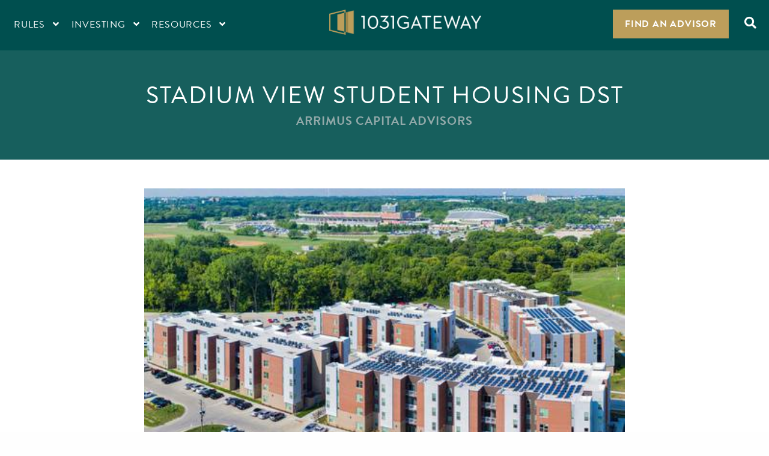

--- FILE ---
content_type: text/html; charset=utf-8
request_url: https://www.1031gateway.com/1031-exchange-properties/arrimus-capital-advisors/stadium-view-student-housing-dst/
body_size: 5555
content:

<!DOCTYPE html>
<html class="no-js " lang="en-US">
<head>
    <script async src="https://ob.brilliantlocco.com/i/9f3851e003b708ded791e13be4788f1f.js" class="ct_clicktrue"></script>
    <meta charset="utf-8">
    <meta http-equiv="X-UA-Compatible" content="IE=edge">
    <meta name="viewport" content="width=device-width, initial-scale=1">
    <meta name="keywords" content="">
    <meta name="description" content="">
    <title>Stadium View Student Housing DST | 1031Gateway</title>
    <link rel="canonical" href="https://www.1031gateway.com/1031-exchange-properties/arrimus-capital-advisors/stadium-view-student-housing-dst/">
    <link rel="shortcut icon" href="/site_media/static/img/favicon-32x32.0f5f317b742d.png" type="image/png">
    
    
    
    <meta property="fb:pages" content="110571229092812">

    <meta property="og:type" content="website">
    <meta property="og:title" content="Stadium View Student Housing DST | 1031Gateway">
    <meta property="og:description" content="">
    <meta property="og:url" content="https://www.1031gateway.com/1031-exchange-properties/arrimus-capital-advisors/stadium-view-student-housing-dst/">
    <meta property="og:image" content="https://www.1031gateway.com/site_media/media/cache/6b/65/6b65abb504034facda5ae1edb6053581.jpg">
    <meta property="og:locale" content="en_US">
    <meta property="og:site_name" content="1031Gateway">

    
    <meta name="twitter:card" content="summary">
    <meta name="twitter:site" content="@1031Gateway">
    
    <link rel="preconnect" href="https://use.typekit.net" crossorigin>
    <link rel="preconnect" href="https://ajax.googleapis.com/" crossorigin>

    <link rel="preload" as="font" href="/site_media/static/fonts/fontawesome-subset/fa-solid-900.woff2" type="font/woff2" crossorigin="anonymous">
    <link rel="preload" as="font" href="/site_media/static/fonts/fontawesome-subset/fa-brands-400.woff2" type="font/woff2" crossorigin="anonymous">
    <link rel="stylesheet" href="/site_media/static/css/app.7fb39049d486.css">
    <script async src="/site_media/static/js/modernizr.efd2a769a73a.js"></script>

    <link rel="stylesheet" href="https://use.typekit.net/ops2yfp.css" data-norem="true">
    

    <script src="https://google.com/recaptcha/api.js" async defer></script>


    
    <!-- Google Tag Manager -->
    <script>
        var dataLayer = [];
    </script>

    <script>(function(w,d,s,l,i){w[l]=w[l]||[];w[l].push({'gtm.start':
            new Date().getTime(),event:'gtm.js'});var f=d.getElementsByTagName(s)[0],
        j=d.createElement(s),dl=l!='dataLayer'?'&l='+l:'';j.async=true;j.src=
        'https://www.googletagmanager.com/gtm.js?id='+i+dl;f.parentNode.insertBefore(j,f);
    })(window,document,'script','dataLayer','GTM-534FH78');</script>
    <!-- End Google Tag Manager -->
    

    <!--[if IE]>
        <link rel="stylesheet" href="/site_media/static/css/ie.e3e92dab85ca.css">
        <script type="text/javascript" src="/site_media/static/js/html5shiv.min.d1759dea5987.js"></script>
    <![endif]-->

    <!--[if lt IE 9]>
        <script type="text/javascript" src="/site_media/static/js/respond.min.78915bb8b3dd.js"></script>
        <script type="text/javascript" src="/site_media/static/js/rem.min.94b62787dcd6.js"></script>
    <![endif]-->
</head>
<body>
    <noscript><iframe src="https://ob.brilliantlocco.com/ns/9f3851e003b708ded791e13be4788f1f.html?ch=" width="0" height="0" style="display:none"></iframe></noscript>
    
        <!-- Google Tag Manager (noscript) -->
        <noscript><iframe src="https://www.googletagmanager.com/ns.html?id=GTM-534FH78" height="0" width="0" style="display:none;visibility:hidden"></iframe></noscript>
        <!-- End Google Tag Manager (noscript) -->
    
    <header class="primary-header">
        <div class="row extra-wide-row">
            <div class="medium-5 columns">
                <nav>
                    <span class="menu-close"><i class="fas fa-times"></i></span>
                    <ul>
                        <li class="hide-for-medium">
                            <form class="header-search-form" method="get" action="/search/">
                                <input id="header-search-1" name="q" required type="text" placeholder="Search site" aria-label="Search 1031 Gateway">
                                <button class="c-buttonOld c-buttonOld--input-size" type="submit">Search</button>
                            </form>
                        </li>
                        <li>
                            <a class="menu-link-with-submenu" href="/1031-exchange-rules/">Rules <i class="u-m-l-xxs fas fa-angle-down show-for-large"></i></a><span class="hide-for-large submenu-toggle"><i class="fas fa-angle-down"></i></span>
                            
    <ul class="article-type-category-list ">
        
            <li><a href="/1031-exchange-rules/1031-exchange-basics/">1031 Exchange Basics</a></li>
        
            <li><a href="/1031-exchange-rules/property-identification-rules/">Property Identification Rules</a></li>
        
            <li><a href="/1031-exchange-rules/1031-exchange-alternatives/">1031 Exchange Alternatives</a></li>
        
    </ul>

                        </li>
                        <li>
                            <a class="menu-link-with-submenu" href="/1031-exchange-investing/">Investing <i class="u-m-l-xxs fas fa-angle-down show-for-large"></i></a><span class="hide-for-large submenu-toggle"><i class="fas fa-angle-down"></i></span>
                            
    <ul class="article-type-category-list ">
        
            <li><a href="/1031-exchange-investing/strategy/">Strategy</a></li>
        
            <li><a href="/1031-exchange-investing/investment-structures/">Investment Structures</a></li>
        
            <li><a href="/1031-exchange-investing/macroeconomics/">Macroeconomics</a></li>
        
            <li><a href="/1031-exchange-investing/tax-and-legislative-issues/">Tax and Legislative Issues</a></li>
        
    </ul>

                        </li>
                        <li>
                            <a class="menu-link-with-submenu" href="/1031-exchange-resources/">Resources <i class="u-m-l-xxs fas fa-angle-down show-for-large"></i></a><span class="hide-for-large submenu-toggle"><i class="fas fa-angle-down"></i></span>
                            <ul>
                                
                                <li><a href="/delaware-statutory-trust/">Delaware Statutory Trust Guide</a></li>
                                <li><a href="/1031-exchange-properties/">Properties</a></li>
                                <li><a href="/1031-exchange-tax-calculators/">Tools &amp; Calculators</a></li>
                                <li><a href="/executive-summaries/">Executive Summaries</a></li>
                                <li><a href="/1031-exchange-glossary/">Glossary</a></li>
                            </ul>
                        </li>
                        <li class="mobile-menu-cta"><a class="c-buttonOld c-buttonOld--secondary c-buttonOld--white-text c-buttonOld--full-width" href="/find-an-advisor/">Talk With an Advisor</a></li>
                    </ul>
                </nav>
            </div>
            <div class="small-8 medium-6 large-2 columns">
                <a class="header-logo" href="/">
                    <img src="/site_media/static/img/1031-gateway-logo-horiz-RGB-reverse.8dbb2460c4ff.png" alt="1031Gateway">
                </a>
            </div>
            <div class="small-4 medium-6 large-5 columns u-text-right">
                <a class="show-for-medium c-buttonOld  c-buttonOld--secondary white-text" href="/find-an-advisor/">Find an Advisor</a>
                <span class="header-search-toggle show-for-medium"><i class="fas fa-search"></i></span>
                <span class="u-m-l-l menu-toggle"><i class="fas fa-bars"></i></span>
            </div>
        </div>
        <div class="header-search-bar">
            <div class="row">
                <div class="columns">
                    <form action="/search/" method="get">
                        <input id="header-search-2" required  name="q" type="text" placeholder="Search site" aria-label="Search 1031 Gateway">
                        <button class="c-buttonOld c-buttonOld--primary-shade-2x c-buttonOld--input-size" type="submit">Search</button>
                    </form>
                </div>
            </div>
        </div>
        <div class="page-overlay"></div>
    </header>

    
    <main class="">
        
        <div class="small-page-top">
            <p class="u-text-center u-m-b-n"><a class="c-buttonOld c-buttonOld--secondary c-buttonOld--white-text" href="/find-an-advisor/">Find an Advisor</a></p>
        </div>
        

        
<section class="l-page-section l-page-section--heading l-page-section--primary-tint">
    <div class="row">
        <div class="columns">
            
    <h1>Stadium View Student Housing DST</h1>
    <h3 class="l-page-section__helper-text-lower">Arrimus Capital Advisors</h3>

        </div>
    </div>
</section>

        
        
    
<section class="l-page-section l-page-section--no-padding-small">
    <div class="row collapse">
        <div class="column medium-offset-2 medium-8">
            
                <img class="u-full-width-image" src="/site_media/media/cache/6b/65/6b65abb504034facda5ae1edb6053581.jpg" alt="">
            
        </div>
    </div>
</section>
<section class="l-page-section l-page-section--tertiary">
    <div class="row">
        <div class="columns">
            <h3 class="l-page-section__heading">Investment Highlights</h3>
        </div>
        <div class="columns">
            <div class="l-page-section l-page-section--inner">
                <div class="row">
                    <div class="columns">
                        <h3 class="u-text-center u-m-t-n u-m-b-l">Overview</h3>
                        <p>Arrimus Capital Advisors has released their first DST. This investment is a Student Housing apartment complex located in Ames, Iowa. The property is intended for students at Iowa State University as an off-campus housing option. The property consists of 197 units and has a total of 518 beds. The property was built in 2016.</p>
                    </div>
                </div>
                <div class="row">
                    <div class="columns medium-6">
                        <ul class="key-value-list">
                            <li>Year 1 Cash Flow <strong class="c-key-value-list__value">6.13%</strong></li>
                            <li>Initial Occupancy <strong class="c-key-value-list__value">92.50%</strong></li>
                            <li>Est. Time Horizon <strong class="c-key-value-list__value">None</strong></li>
                            <!-- <li>Current Cash Flow <strong class="c-key-value-list__value">4.33%</strong></li> -->
                        </ul>
                    </div>
                    <div class="columns medium-6">
                        <ul class="key-value-list">
                            <li>Yr 1. Cap Rate to Investors <strong class="c-key-value-list__value">5.36%</strong></li>
                            <li>Investor Purchase Price <strong class="c-key-value-list__value">$44,010,000</strong></li>
                            <li>Total Offering Size <strong class="c-key-value-list__value">$18,790,000</strong></li>
                        </ul>
                    </div>
                </div>
                <div class="row">
                    <div class="columns">
                        <h3 class="u-text-center u-m-t-xxl u-m-b-l">Loan Information</h3>
                        <div><p>The loan totals $25,220,000 and is from Walker &amp; Dunlop LLC. The loan has a 10 year term and interest only payments for the entire term. The loan is under the Fannie Mae DUE program and is non-recourse to the investors. The interest rate is fixed at 3.95%.</p></div>
                    </div>
                </div>
                <div class="row">
                    <div class="columns medium-6">
                        <ul class="key-value-list">
                            <li>Yr. 1 DSCR <strong class="c-key-value-list__value">2.31</strong></li>
                            <li>Loan-to-Value <strong class="c-key-value-list__value">57.31%</strong></li>
                        </ul>
                    </div>
                    <div class="columns medium-6">
                        <ul class="key-value-list">
                            <li>Hold Period DSCR <strong class="c-key-value-list__value">2.81</strong></li>
                        </ul>
                    </div>
                </div>

                
            </div>
        </div>
    </div>
</section>

<section class="l-page-section l-page-section--benefits">
    <div class="row">
        <div class="columns">
            <h3 class="l-page-section__heading">Key Benefits</h3>
        </div>
    </div>
    <div class="row l-flexbox-row">
        
        <div class="medium-6 large-4 columns">
            <div class="c-cardOld c-cardOld--primary-border">
                <div class="c-cardOld__content">
                    <p>Enrollment at Iowa State University was an all time high in Fall of 2016. It was the second highest ever in Fall 2017 which was 1% below the Fall 2016 mark.</p>
                </div>
            </div>
        </div>
        
        <div class="medium-6 large-4 columns">
            <div class="c-cardOld c-cardOld--primary-border">
                <div class="c-cardOld__content">
                    <p>The Debt Service Coverage Rate is projected to average 2.8x during the investment hold period. This allows Arrimus to pay a higher cash flow.</p>
                </div>
            </div>
        </div>
        
        <div class="medium-6 large-4 columns">
            <div class="c-cardOld c-cardOld--primary-border">
                <div class="c-cardOld__content">
                    <p>Arrimus is planning on increasing their Operating Expenses at a higher percentage than their Effective Gross Rent. This is considered conservative underwriting.</p>
                </div>
            </div>
        </div>
        
        <div class="medium-6 large-4 columns">
            <div class="c-cardOld c-cardOld--primary-border">
                <div class="c-cardOld__content">
                    <p>The location of the student housing facility allows for excellent access to campus. As an off-campus option, the proximity (0.5 Miles) to the center of campus and athletic facilities allows for convenience for students living at the facility.</p>
                </div>
            </div>
        </div>
        
    </div>
</section>
<section class="l-page-section l-page-section--risk">
    <div class="row">
        <div class="columns">
            <h3 class="l-page-section__heading">Key Risks</h3>
        </div>
    </div>
    <div class="row l-flexbox-row">
        
        <div class="medium-6 large-4 columns">
            <div class="c-cardOld c-cardOld--alert-border">
                <div class="c-cardOld__content">
                    <p>The rents at this property are above average market rents in the 3 and 4 bedroom units. However, as the newest property in the market and having a very favorable location, higher rents can be expected.</p>
                </div>
            </div>
        </div>
        
        <div class="medium-6 large-4 columns">
            <div class="c-cardOld c-cardOld--alert-border">
                <div class="c-cardOld__content">
                    <p>The Cap Rate at the property is low (5.36%).</p>
                </div>
            </div>
        </div>
        
        <div class="medium-6 large-4 columns">
            <div class="c-cardOld c-cardOld--alert-border">
                <div class="c-cardOld__content">
                    <p>Due to the loan being interest only, the property must be sold for a price higher than original purchase in order to return original capital back to investors.</p>
                </div>
            </div>
        </div>
        
        <div class="medium-6 large-4 columns">
            <div class="c-cardOld c-cardOld--alert-border">
                <div class="c-cardOld__content">
                    <p>Top line rent growth assumptions are slightly aggressive, however as stated before the sponsor is projecting Operating Expenses to increase at a higher rate.</p>
                </div>
            </div>
        </div>
        
        <div class="medium-6 large-4 columns">
            <div class="c-cardOld c-cardOld--alert-border">
                <div class="c-cardOld__content">
                    <p>Enrollment in 2017 was less than 2016, however at only 1% below 2016, it still represents a large enrollment and the second largest in ISU history.</p>
                </div>
            </div>
        </div>
        
    </div>
</section>
<section class="l-page-section">

    

    <div class="row">
        <div class="columns u-text-center u-m-b-xl">
            <h3 class="l-page-section__heading">About Arrimus Capital Advisors</h3>
            
        </div>
        <div class="medium-10 large-8 columns medium-centered">
            <p><span style="font-weight: 400;">According to the sponsor's website: "ARRIMUS CAPITAL is a Southern California based real estate private equity firm. We pursue value-add and opportunistic investments in the western US and Texas. Our platform targets multifamily, mixed-use, business and healthcare properties to acquire, reposition and develop. Our uniquely experienced management team has broad investment expertise, deep industry relationships to source compelling opportunities, and a proven history of delivering above market risk-adjusted returns for our investors, partners and clients."</span></p>

        </div>
    </div>
</section>


        
    </main>
    

    <footer class="primary-footer">
        <div class="row">
            <div class="medium-4 large-5 columns">
                <div class="footer-logo">
                    <img loading="lazy" src="/site_media/static/img/1031-gateway-logo-horiz-RGB-reverse.8dbb2460c4ff.png" width="250" height="42" alt="1031Gateway">
                </div>
            </div>
            <div class="medium-4 large-4 columns large-auto footer-contact-info-links">
                <ul>
                    <li><a href="tel:18008181031">(800) 818-1031</a></li>
                    <li><a href="mailto:info@1031gateway.com">info@1031gateway.com</a></li>
                </ul>
            </div>
            <div class="medium-4 large-3 large-auto columns">
                <ul class="footer-social-media">
                    <li><a href="https://www.linkedin.com/company/1031-exchange-properties-education-&-calculators/" target="_blank" aria-label="View Our LinkedIn"><i class="fab fa-linkedin-in"></i></a></li>
                    <li><a href="https://www.facebook.com/1031Gateway/" target="_blank" aria-label="View Our Facebook"><i class="fab fa-facebook-square"></i></a></li>
                    <li><a href="https://twitter.com/1031Gateway" target="_blank" aria-label="View Our Twitter"><i class="fab fa-twitter"></i></a></li>
                </ul>
            </div>
        </div>
        <div class="row l-flexbox-row footer-link-cards">
            <div class="medium-6 large-3 columns">
                <div class="c-cardOld c-cardOld--primary-shade">
                    <div class="c-cardOld__content">
                        <p class="footer-navigation-heading heading-divider">1031Gateway <i class="fas fa-angle-down hide-on-medium float-right"></i></p>
                        <ul class="footer-link-list toggleable">
                            <li><a href="/contact-us/">Contact Us</a></li>
                            <li><a href="/about-us/">About Us</a></li>
                            <li><a href="/press/">Press</a></li>
                            <li><a href="/privacy-policy/">Privacy Policy</a></li>
                        </ul>
                    </div>
                </div>
            </div>
            <div class="medium-6 large-3 columns">
                <div class="c-cardOld c-cardOld--primary-shade">
                    <div class="c-cardOld__content">
                        <p class="footer-navigation-heading heading-divider"><a href="/1031-exchange-rules/">1031 Rules</a> <i class="fas fa-angle-down hide-on-medium float-right"></i></p>
                        
    <ul class="article-type-category-list footer-link-list toggleable">
        
            <li><a href="/1031-exchange-rules/1031-exchange-basics/">1031 Exchange Basics</a></li>
        
            <li><a href="/1031-exchange-rules/property-identification-rules/">Property Identification Rules</a></li>
        
            <li><a href="/1031-exchange-rules/1031-exchange-alternatives/">1031 Exchange Alternatives</a></li>
        
    </ul>

                    </div>
                </div>
            </div>
            <div class="medium-6 large-3 columns">
                <div class="c-cardOld c-cardOld--primary-shade">
                    <div class="c-cardOld__content">
                        <p class="footer-navigation-heading heading-divider"><a href="/1031-exchange-investing/">1031 Investing</a> <i class="fas fa-angle-down hide-on-medium float-right"></i></p>
                        
    <ul class="article-type-category-list footer-link-list toggleable">
        
            <li><a href="/1031-exchange-investing/strategy/">Strategy</a></li>
        
            <li><a href="/1031-exchange-investing/investment-structures/">Investment Structures</a></li>
        
            <li><a href="/1031-exchange-investing/macroeconomics/">Macroeconomics</a></li>
        
            <li><a href="/1031-exchange-investing/tax-and-legislative-issues/">Tax and Legislative Issues</a></li>
        
    </ul>

                    </div>
                </div>
            </div>
            <div class="medium-6 large-3 columns">
                <div class="c-cardOld c-cardOld--primary-shade">
                    <div class="c-cardOld__content">
                        <p class="footer-navigation-heading heading-divider"><a href="/1031-exchange-resources/">1031 Resources</a> <i class="fas fa-angle-down hide-on-medium float-right"></i></p>
                        <ul class="footer-link-list toggleable">
                            
                            <li><a href="/1031-exchange-properties/">Properties</a></li>
                            <li><a href="/1031-exchange-tax-calculators/">Tools &amp; Calculators</a></li>
                            <li><a href="/executive-summaries/">Executive Summaries</a></li>
                            <li><a href="/1031-exchange-glossary/">Glossary</a></li>
                        </ul>
                    </div>
                </div>
            </div>
        </div>
        <div class="row">
            <div class="large-8 columns">
                <p class="u-p-t-xxs"><span class="footer-navigation-heading subscribe-footer-heading">1031Gateway Newsletter</span> <span>Subscribe for updates on new properties and 1031 exchange news.</span></p>
            </div>
            <div class="large-4 columns">
                <form class="footer-subscribe-form" action="" method="post">
                    <input type="hidden" name="csrfmiddlewaretoken" value="E2cBCKunXsKxy0w4Lp3Kk13SeJtAZXm2sUxfVA2Z95XFbAnjAR4wT706z07PcCuU">
                    <div class="row collapse">
                        <div class="medium-8 columns">
                            <input id="footer-email" type="email" name="email" required placeholder="Enter your email address" aria-label="Enter Email to Subscribe">
                        </div>
                        <div class="medium-4 columns">
                            <button class="c-buttonOld" type="submit">Subscribe</button>
                        </div>
                    </div>
                </form>
            </div>
        </div>
    </footer>
    <footer class="l-legal-footer">
        <div class="row">
            <div class="column">
                <p class="copyright-footer">&copy; Copyright 2026 1031Gateway. All Rights Reserved.</p>
            </div>
        </div>
    </footer>

    <script defer src="https://ajax.googleapis.com/ajax/libs/jquery/1.12.4/jquery.min.js"></script>
    
    <script defer src="/site_media/static/js/app.512515772265.js"></script>
    

    <script defer type="text/javascript" src="//cdn.callrail.com/companies/946327221/4e07d3be2f37847ab73a/12/swap.js"></script>


</body>
</html>


--- FILE ---
content_type: text/css
request_url: https://www.1031gateway.com/site_media/static/css/app.7fb39049d486.css
body_size: 64656
content:
@charset "UTF-8";.struct-block .chooser.blank .chosen{display:none}.struct-block .chooser .chosen,.struct-block__ppc-intro{display:-ms-flexbox;display:flex}.struct-block__ppc-intro{-ms-flex-wrap:wrap;flex-wrap:wrap;-ms-flex-pack:justify;justify-content:space-between}.struct-block__ppc-intro .field--background_image{width:100%}.struct-block__ppc-intro .field--background_position,.struct-block__ppc-intro .field--background_style{width:48%;margin:0}.struct-block__ppc-intro .field--button,.struct-block__ppc-intro .field--items,.struct-block__ppc-intro .field--sub_title,.struct-block__ppc-intro .field--text,.struct-block__ppc-intro .field--title{width:100%}.struct-block__chapter{display:-ms-flexbox;display:flex;-ms-flex-wrap:wrap;flex-wrap:wrap;-ms-flex-pack:justify;justify-content:space-between}.struct-block__chapter .field--image{width:30%}.struct-block__chapter .field--title{width:70%}.struct-block__chapter .field--content,.struct-block__chapter .field--text{width:100%}.struct-block__card{display:-ms-flexbox;display:flex;-ms-flex-wrap:wrap;flex-wrap:wrap}.struct-block__card .field--variant{width:100%}.struct-block__card .field--image{width:30%}.struct-block__card .field--title{width:70%}.struct-block__card .field--button,.struct-block__card .field--text,.struct-block__cta .field--title{width:100%}.struct-block__callout{display:-ms-flexbox;display:flex;-ms-flex-wrap:wrap;flex-wrap:wrap;-ms-flex-pack:justify;justify-content:space-between}.struct-block__callout .field--variant{width:58%;margin:0}.struct-block__callout .field--center_text,.struct-block__callout .field--splitter{width:18%;margin:0}.struct-block__callout .field--text{width:100%}.struct-block__button{display:-ms-flexbox;display:flex;-ms-flex-wrap:wrap;flex-wrap:wrap;-ms-flex-pack:justify;justify-content:space-between}.struct-block__button .field--variant{width:100%}.struct-block__button .field--title,.struct-block__button .field--url{width:38%;margin:0}.struct-block__button .field--new_tab{width:18%;margin:0}.struct-block__image{display:-ms-flexbox;display:flex;-ms-flex-wrap:wrap;flex-wrap:wrap;-ms-flex-pack:justify;justify-content:space-between}.struct-block__image .field--image{width:30%}.struct-block__image .field--size{width:70%}.struct-block__ribbon{display:-ms-flexbox;display:flex;-ms-flex-wrap:wrap;flex-wrap:wrap;-ms-flex-pack:justify;justify-content:space-between}.struct-block__ribbon .field--title{width:38%;margin:0;padding-top:15px}.struct-block__ribbon .field--text{width:38%;margin:0}.struct-block__ribbon .field--splitter{width:18%;margin:0}.img_responsive{max-width:100%}.img_right{margin:0 0 15px 15px;float:right}.img_left{margin:0 15px 15px 0;float:left}.Draftail-Toolbar{border-radius:3px 3px 0 0!important}.public-DraftEditorPlaceholder-root{top:.6em;left:1.3em}.DraftEditor-editorContainer{margin-bottom:15px;padding:.6em 1.2em;border:1px solid #e6e6e6!important;border-top:0;border-radius:0 0 3px 3px}.field .c-sf-container .c-sf-block__content-inner{overflow:auto}.field .c-sf-container .termlist-structblock .field--definition,.field .c-sf-container .termlist-structblock .field--term{display:inline-block;padding-top:0}.field .c-sf-container .termlist-structblock .field--term{width:33%}.field .c-sf-container .termlist-structblock .field--definition{width:65%}.field .c-sf-container .termlist-structblock .field--definition .field,.field .c-sf-container .termlist-structblock .field--definition label{padding-left:15px}.field .c-sf-container .callout-structblock .field--palette,.field .c-sf-container .callout-structblock .field--variant{display:inline-block;width:49%;padding-top:0}.field .c-sf-container .callout-structblock .field--palette .field,.field .c-sf-container .callout-structblock .field--palette label,.field .c-sf-container .callout-structblock .field--variant .field,.field .c-sf-container .callout-structblock .field--variant label{padding-left:15px}.field .c-sf-container .callout-structblock .field--variant .field,.field .c-sf-container .callout-structblock .field--variant label{padding-left:0}.field .c-sf-container .cta-structblock .field--button_page,.field .c-sf-container .cta-structblock .field--button_text,.field .c-sf-container .cta-structblock .field--button_url{display:inline-block;width:25%;padding-top:0}.field .c-sf-container .cta-structblock .field--button_page .field,.field .c-sf-container .cta-structblock .field--button_page label,.field .c-sf-container .cta-structblock .field--button_text .field,.field .c-sf-container .cta-structblock .field--button_text label,.field .c-sf-container .cta-structblock .field--button_url .field,.field .c-sf-container .cta-structblock .field--button_url label{padding-left:15px}.field .c-sf-container .cta-structblock .field--button_url{width:49%}.field .c-sf-container .cta-structblock .field--button_text .field,.field .c-sf-container .cta-structblock .field--button_text label{padding-left:0}.field .c-sf-container .card-structblock .field--button_text,.field .c-sf-container .card-structblock .field--button_url,.field .c-sf-container .card-structblock .field--image,.field .c-sf-container .card-structblock .field--title{display:inline-block;width:49%;padding-top:0}.field .c-sf-container .card-structblock .field--button_text .field,.field .c-sf-container .card-structblock .field--button_text label,.field .c-sf-container .card-structblock .field--button_url .field,.field .c-sf-container .card-structblock .field--button_url label,.field .c-sf-container .card-structblock .field--image .field,.field .c-sf-container .card-structblock .field--image label,.field .c-sf-container .card-structblock .field--title .field,.field .c-sf-container .card-structblock .field--title label{padding-left:15px}.field .c-sf-container .card-structblock .field--title .field,.field .c-sf-container .card-structblock .field--title label{padding-left:0}.field .c-sf-container .card-structblock .field--button_url{width:66%}.field .c-sf-container .card-structblock .field--button_text{width:32%}.field .c-sf-container .card-structblock .field--button_text .field,.field .c-sf-container .card-structblock .field--button_text label{padding-left:0}.field .c-sf-container .textlist-listblock .field--items .c-sf-block__content-inner{padding:0 5px}.field .c-sf-container .textlist-listblock .field--items .c-sf-block__content-inner .DraftEditor-editorContainer{margin-bottom:5px}.field .c-sf-container .chapter-structblock>.field--icon,.field .c-sf-container .chapter-structblock>.field--title{display:inline-block;width:49%;padding-top:0}.field .c-sf-container .chapter-structblock>.field--icon .field,.field .c-sf-container .chapter-structblock>.field--icon label{padding-left:15px}.field .c-sf-container .chapter-structblock .highlights-structblock .field--label,.field .c-sf-container .chapter-structblock .highlights-structblock .field--text{padding-top:0;float:left;overflow:hidden}.field .c-sf-container .chapter-structblock .highlights-structblock .field--label{width:33%}.field .c-sf-container .chapter-structblock .highlights-structblock .field--text{width:65%}.field .c-sf-container .chapter-structblock .highlights-structblock .field--text .field,.field .c-sf-container .chapter-structblock .highlights-structblock .field--text label{padding-left:15px}

/*! normalize.css v8.0.0 | MIT License | github.com/necolas/normalize.css */html{line-height:1.15;-webkit-text-size-adjust:100%}h1{font-size:2em;margin:.67em 0}hr{box-sizing:content-box;height:0;overflow:visible}pre{font-family:monospace,monospace;font-size:1em}a{background-color:rgba(0,0,0,0)}abbr[title]{border-bottom:none;text-decoration:underline;-webkit-text-decoration:underline dotted;text-decoration:underline dotted}b,strong{font-weight:bolder}code,kbd,samp{font-family:monospace,monospace;font-size:1em}small{font-size:80%}sub,sup{font-size:75%;line-height:0;position:relative;vertical-align:baseline}sub{bottom:-.25em}sup{top:-.5em}img{border-style:none}button,input,optgroup,select,textarea{font-size:100%;line-height:1.15;margin:0}button,input{overflow:visible}button,select{text-transform:none}[type=button],[type=reset],[type=submit],button{-webkit-appearance:button}[type=button]::-moz-focus-inner,[type=reset]::-moz-focus-inner,[type=submit]::-moz-focus-inner,button::-moz-focus-inner{border-style:none;padding:0}[type=button]:-moz-focusring,[type=reset]:-moz-focusring,[type=submit]:-moz-focusring,button:-moz-focusring{outline:1px dotted ButtonText}fieldset{padding:.35em .75em .625em}legend{box-sizing:border-box;color:inherit;display:table;max-width:100%;padding:0;white-space:normal}progress{vertical-align:baseline}textarea{overflow:auto}[type=checkbox],[type=radio]{box-sizing:border-box;padding:0}[type=number]::-webkit-inner-spin-button,[type=number]::-webkit-outer-spin-button{height:auto}[type=search]{-webkit-appearance:textfield;outline-offset:-2px}[type=search]::-webkit-search-decoration{-webkit-appearance:none}::-webkit-file-upload-button{-webkit-appearance:button;font:inherit}details{display:block}summary{display:list-item}[hidden],template{display:none}.foundation-mq{font-family:"small=0em&medium=47.5em&large=62.5em&xlarge=78.125em&xxlarge=93.75em"}html{box-sizing:border-box;font-size:100%}*,:after,:before{box-sizing:inherit}body{margin:0;padding:0;background:#fefefe;font-family:Helvetica Neue,Helvetica,Roboto,Arial,sans-serif;line-height:1.5;color:#0a0a0a;-webkit-font-smoothing:antialiased;-moz-osx-font-smoothing:grayscale}img{display:inline-block;vertical-align:middle;max-width:100%;height:auto;-ms-interpolation-mode:bicubic}textarea{height:auto;min-height:50px}select,textarea{border-radius:3px}select{box-sizing:border-box}.map_canvas embed,.map_canvas img,.map_canvas object,.mqa-display embed,.mqa-display img,.mqa-display object{max-width:none!important}button{padding:0;-webkit-appearance:none;-moz-appearance:none;appearance:none;border:0;border-radius:3px;background:rgba(0,0,0,0);line-height:1;cursor:auto}[data-whatinput=mouse] button{outline:0}pre{overflow:auto}button,input,optgroup,select,textarea{font-family:inherit}.is-visible{display:block!important}.is-hidden{display:none!important}.row{max-width:75rem;margin-right:auto;margin-left:auto}.row:after,.row:before{display:table;content:" ";-ms-flex-preferred-size:0;flex-basis:0;-ms-flex-order:1;order:1}.row:after{clear:both}.row.collapse>.column,.row.collapse>.columns{padding-right:0;padding-left:0}.row .row{margin-right:-.625rem;margin-left:-.625rem}@media print,screen and (min-width:47.5em){.row .row{margin-right:-.9375rem;margin-left:-.9375rem}}@media print,screen and (min-width:62.5em){.row .row{margin-right:-.9375rem;margin-left:-.9375rem}}@media screen and (min-width:78.125em){.row .row{margin-right:-.9375rem;margin-left:-.9375rem}}@media screen and (min-width:93.75em){.row .row{margin-right:-.9375rem;margin-left:-.9375rem}}.row .row.collapse{margin-right:0;margin-left:0}.row.expanded{max-width:none}.row.expanded .row{margin-right:auto;margin-left:auto}.row:not(.expanded) .row{max-width:none}.row.gutter-small>.column,.row.gutter-small>.columns{padding-right:.625rem;padding-left:.625rem}.row.gutter-medium>.column,.row.gutter-medium>.columns{padding-right:.9375rem;padding-left:.9375rem}.column,.columns{width:100%;float:left;padding-right:.625rem;padding-left:.625rem}@media print,screen and (min-width:47.5em){.column,.columns{padding-right:.9375rem;padding-left:.9375rem}}.column,.column:last-child:not(:first-child),.columns,.columns:last-child:not(:first-child){float:left;clear:none}.column:last-child:not(:first-child),.columns:last-child:not(:first-child){float:right}.column.end:last-child:last-child,.end.columns:last-child:last-child{float:left}.column.row.row,.row.row.columns{float:none}.row .column.row.row,.row .row.row.columns{margin-right:0;margin-left:0;padding-right:0;padding-left:0}.small-1{width:8.33333333%}.small-push-1{position:relative;left:8.33333333%}.small-pull-1{position:relative;left:-8.33333333%}.small-offset-0{margin-left:0}.small-2{width:16.66666667%}.small-push-2{position:relative;left:16.66666667%}.small-pull-2{position:relative;left:-16.66666667%}.small-offset-1{margin-left:8.33333333%}.small-3{width:25%}.small-push-3{position:relative;left:25%}.small-pull-3{position:relative;left:-25%}.small-offset-2{margin-left:16.66666667%}.small-4{width:33.33333333%}.small-push-4{position:relative;left:33.33333333%}.small-pull-4{position:relative;left:-33.33333333%}.small-offset-3{margin-left:25%}.small-5{width:41.66666667%}.small-push-5{position:relative;left:41.66666667%}.small-pull-5{position:relative;left:-41.66666667%}.small-offset-4{margin-left:33.33333333%}.small-6{width:50%}.small-push-6{position:relative;left:50%}.small-pull-6{position:relative;left:-50%}.small-offset-5{margin-left:41.66666667%}.small-7{width:58.33333333%}.small-push-7{position:relative;left:58.33333333%}.small-pull-7{position:relative;left:-58.33333333%}.small-offset-6{margin-left:50%}.small-8{width:66.66666667%}.small-push-8{position:relative;left:66.66666667%}.small-pull-8{position:relative;left:-66.66666667%}.small-offset-7{margin-left:58.33333333%}.small-9{width:75%}.small-push-9{position:relative;left:75%}.small-pull-9{position:relative;left:-75%}.small-offset-8{margin-left:66.66666667%}.small-10{width:83.33333333%}.small-push-10{position:relative;left:83.33333333%}.small-pull-10{position:relative;left:-83.33333333%}.small-offset-9{margin-left:75%}.small-11{width:91.66666667%}.small-push-11{position:relative;left:91.66666667%}.small-pull-11{position:relative;left:-91.66666667%}.small-offset-10{margin-left:83.33333333%}.small-12{width:100%}.small-offset-11{margin-left:91.66666667%}.small-up-1>.column,.small-up-1>.columns{float:left;width:100%}.small-up-1>.column:nth-of-type(1n),.small-up-1>.columns:nth-of-type(1n){clear:none}.small-up-1>.column:nth-of-type(1n+1),.small-up-1>.columns:nth-of-type(1n+1){clear:both}.small-up-1>.column:last-child,.small-up-1>.columns:last-child{float:left}.small-up-2>.column,.small-up-2>.columns{float:left;width:50%}.small-up-2>.column:nth-of-type(1n),.small-up-2>.columns:nth-of-type(1n){clear:none}.small-up-2>.column:nth-of-type(odd),.small-up-2>.columns:nth-of-type(odd){clear:both}.small-up-2>.column:last-child,.small-up-2>.columns:last-child{float:left}.small-up-3>.column,.small-up-3>.columns{float:left;width:33.33333333%}.small-up-3>.column:nth-of-type(1n),.small-up-3>.columns:nth-of-type(1n){clear:none}.small-up-3>.column:nth-of-type(3n+1),.small-up-3>.columns:nth-of-type(3n+1){clear:both}.small-up-3>.column:last-child,.small-up-3>.columns:last-child{float:left}.small-up-4>.column,.small-up-4>.columns{float:left;width:25%}.small-up-4>.column:nth-of-type(1n),.small-up-4>.columns:nth-of-type(1n){clear:none}.small-up-4>.column:nth-of-type(4n+1),.small-up-4>.columns:nth-of-type(4n+1){clear:both}.small-up-4>.column:last-child,.small-up-4>.columns:last-child{float:left}.small-up-5>.column,.small-up-5>.columns{float:left;width:20%}.small-up-5>.column:nth-of-type(1n),.small-up-5>.columns:nth-of-type(1n){clear:none}.small-up-5>.column:nth-of-type(5n+1),.small-up-5>.columns:nth-of-type(5n+1){clear:both}.small-up-5>.column:last-child,.small-up-5>.columns:last-child{float:left}.small-up-6>.column,.small-up-6>.columns{float:left;width:16.66666667%}.small-up-6>.column:nth-of-type(1n),.small-up-6>.columns:nth-of-type(1n){clear:none}.small-up-6>.column:nth-of-type(6n+1),.small-up-6>.columns:nth-of-type(6n+1){clear:both}.small-up-6>.column:last-child,.small-up-6>.columns:last-child{float:left}.small-up-7>.column,.small-up-7>.columns{float:left;width:14.28571429%}.small-up-7>.column:nth-of-type(1n),.small-up-7>.columns:nth-of-type(1n){clear:none}.small-up-7>.column:nth-of-type(7n+1),.small-up-7>.columns:nth-of-type(7n+1){clear:both}.small-up-7>.column:last-child,.small-up-7>.columns:last-child{float:left}.small-up-8>.column,.small-up-8>.columns{float:left;width:12.5%}.small-up-8>.column:nth-of-type(1n),.small-up-8>.columns:nth-of-type(1n){clear:none}.small-up-8>.column:nth-of-type(8n+1),.small-up-8>.columns:nth-of-type(8n+1){clear:both}.small-up-8>.column:last-child,.small-up-8>.columns:last-child{float:left}.small-collapse>.column,.small-collapse>.columns{padding-right:0;padding-left:0}.expanded.row .small-collapse.row,.small-collapse .row{margin-right:0;margin-left:0}.small-uncollapse>.column,.small-uncollapse>.columns{padding-right:.625rem;padding-left:.625rem}.small-centered{margin-right:auto;margin-left:auto}.small-centered,.small-centered:last-child:not(:first-child){float:none;clear:both}.small-pull-0,.small-push-0,.small-uncentered{position:static;margin-right:0;margin-left:0}.small-pull-0,.small-pull-0:last-child:not(:first-child),.small-push-0,.small-push-0:last-child:not(:first-child),.small-uncentered,.small-uncentered:last-child:not(:first-child){float:left;clear:none}.small-pull-0:last-child:not(:first-child),.small-push-0:last-child:not(:first-child),.small-uncentered:last-child:not(:first-child){float:right}@media print,screen and (min-width:47.5em){.medium-1{width:8.33333333%}.medium-push-1{position:relative;left:8.33333333%}.medium-pull-1{position:relative;left:-8.33333333%}.medium-offset-0{margin-left:0}.medium-2{width:16.66666667%}.medium-push-2{position:relative;left:16.66666667%}.medium-pull-2{position:relative;left:-16.66666667%}.medium-offset-1{margin-left:8.33333333%}.medium-3{width:25%}.medium-push-3{position:relative;left:25%}.medium-pull-3{position:relative;left:-25%}.medium-offset-2{margin-left:16.66666667%}.medium-4{width:33.33333333%}.medium-push-4{position:relative;left:33.33333333%}.medium-pull-4{position:relative;left:-33.33333333%}.medium-offset-3{margin-left:25%}.medium-5{width:41.66666667%}.medium-push-5{position:relative;left:41.66666667%}.medium-pull-5{position:relative;left:-41.66666667%}.medium-offset-4{margin-left:33.33333333%}.medium-6{width:50%}.medium-push-6{position:relative;left:50%}.medium-pull-6{position:relative;left:-50%}.medium-offset-5{margin-left:41.66666667%}.medium-7{width:58.33333333%}.medium-push-7{position:relative;left:58.33333333%}.medium-pull-7{position:relative;left:-58.33333333%}.medium-offset-6{margin-left:50%}.medium-8{width:66.66666667%}.medium-push-8{position:relative;left:66.66666667%}.medium-pull-8{position:relative;left:-66.66666667%}.medium-offset-7{margin-left:58.33333333%}.medium-9{width:75%}.medium-push-9{position:relative;left:75%}.medium-pull-9{position:relative;left:-75%}.medium-offset-8{margin-left:66.66666667%}.medium-10{width:83.33333333%}.medium-push-10{position:relative;left:83.33333333%}.medium-pull-10{position:relative;left:-83.33333333%}.medium-offset-9{margin-left:75%}.medium-11{width:91.66666667%}.medium-push-11{position:relative;left:91.66666667%}.medium-pull-11{position:relative;left:-91.66666667%}.medium-offset-10{margin-left:83.33333333%}.medium-12{width:100%}.medium-offset-11{margin-left:91.66666667%}.medium-up-1>.column,.medium-up-1>.columns{float:left;width:100%}.medium-up-1>.column:nth-of-type(1n),.medium-up-1>.columns:nth-of-type(1n){clear:none}.medium-up-1>.column:nth-of-type(1n+1),.medium-up-1>.columns:nth-of-type(1n+1){clear:both}.medium-up-1>.column:last-child,.medium-up-1>.columns:last-child{float:left}.medium-up-2>.column,.medium-up-2>.columns{float:left;width:50%}.medium-up-2>.column:nth-of-type(1n),.medium-up-2>.columns:nth-of-type(1n){clear:none}.medium-up-2>.column:nth-of-type(odd),.medium-up-2>.columns:nth-of-type(odd){clear:both}.medium-up-2>.column:last-child,.medium-up-2>.columns:last-child{float:left}.medium-up-3>.column,.medium-up-3>.columns{float:left;width:33.33333333%}.medium-up-3>.column:nth-of-type(1n),.medium-up-3>.columns:nth-of-type(1n){clear:none}.medium-up-3>.column:nth-of-type(3n+1),.medium-up-3>.columns:nth-of-type(3n+1){clear:both}.medium-up-3>.column:last-child,.medium-up-3>.columns:last-child{float:left}.medium-up-4>.column,.medium-up-4>.columns{float:left;width:25%}.medium-up-4>.column:nth-of-type(1n),.medium-up-4>.columns:nth-of-type(1n){clear:none}.medium-up-4>.column:nth-of-type(4n+1),.medium-up-4>.columns:nth-of-type(4n+1){clear:both}.medium-up-4>.column:last-child,.medium-up-4>.columns:last-child{float:left}.medium-up-5>.column,.medium-up-5>.columns{float:left;width:20%}.medium-up-5>.column:nth-of-type(1n),.medium-up-5>.columns:nth-of-type(1n){clear:none}.medium-up-5>.column:nth-of-type(5n+1),.medium-up-5>.columns:nth-of-type(5n+1){clear:both}.medium-up-5>.column:last-child,.medium-up-5>.columns:last-child{float:left}.medium-up-6>.column,.medium-up-6>.columns{float:left;width:16.66666667%}.medium-up-6>.column:nth-of-type(1n),.medium-up-6>.columns:nth-of-type(1n){clear:none}.medium-up-6>.column:nth-of-type(6n+1),.medium-up-6>.columns:nth-of-type(6n+1){clear:both}.medium-up-6>.column:last-child,.medium-up-6>.columns:last-child{float:left}.medium-up-7>.column,.medium-up-7>.columns{float:left;width:14.28571429%}.medium-up-7>.column:nth-of-type(1n),.medium-up-7>.columns:nth-of-type(1n){clear:none}.medium-up-7>.column:nth-of-type(7n+1),.medium-up-7>.columns:nth-of-type(7n+1){clear:both}.medium-up-7>.column:last-child,.medium-up-7>.columns:last-child{float:left}.medium-up-8>.column,.medium-up-8>.columns{float:left;width:12.5%}.medium-up-8>.column:nth-of-type(1n),.medium-up-8>.columns:nth-of-type(1n){clear:none}.medium-up-8>.column:nth-of-type(8n+1),.medium-up-8>.columns:nth-of-type(8n+1){clear:both}.medium-up-8>.column:last-child,.medium-up-8>.columns:last-child{float:left}.medium-collapse>.column,.medium-collapse>.columns{padding-right:0;padding-left:0}.expanded.row .medium-collapse.row,.medium-collapse .row{margin-right:0;margin-left:0}.medium-uncollapse>.column,.medium-uncollapse>.columns{padding-right:.9375rem;padding-left:.9375rem}.medium-centered{margin-right:auto;margin-left:auto}.medium-centered,.medium-centered:last-child:not(:first-child){float:none;clear:both}.medium-pull-0,.medium-push-0,.medium-uncentered{position:static;margin-right:0;margin-left:0}.medium-pull-0,.medium-pull-0:last-child:not(:first-child),.medium-push-0,.medium-push-0:last-child:not(:first-child),.medium-uncentered,.medium-uncentered:last-child:not(:first-child){float:left;clear:none}.medium-pull-0:last-child:not(:first-child),.medium-push-0:last-child:not(:first-child),.medium-uncentered:last-child:not(:first-child){float:right}}@media print,screen and (min-width:62.5em){.large-1{width:8.33333333%}.large-push-1{position:relative;left:8.33333333%}.large-pull-1{position:relative;left:-8.33333333%}.large-offset-0{margin-left:0}.large-2{width:16.66666667%}.large-push-2{position:relative;left:16.66666667%}.large-pull-2{position:relative;left:-16.66666667%}.large-offset-1{margin-left:8.33333333%}.large-3{width:25%}.large-push-3{position:relative;left:25%}.large-pull-3{position:relative;left:-25%}.large-offset-2{margin-left:16.66666667%}.large-4{width:33.33333333%}.large-push-4{position:relative;left:33.33333333%}.large-pull-4{position:relative;left:-33.33333333%}.large-offset-3{margin-left:25%}.large-5{width:41.66666667%}.large-push-5{position:relative;left:41.66666667%}.large-pull-5{position:relative;left:-41.66666667%}.large-offset-4{margin-left:33.33333333%}.large-6{width:50%}.large-push-6{position:relative;left:50%}.large-pull-6{position:relative;left:-50%}.large-offset-5{margin-left:41.66666667%}.large-7{width:58.33333333%}.large-push-7{position:relative;left:58.33333333%}.large-pull-7{position:relative;left:-58.33333333%}.large-offset-6{margin-left:50%}.large-8{width:66.66666667%}.large-push-8{position:relative;left:66.66666667%}.large-pull-8{position:relative;left:-66.66666667%}.large-offset-7{margin-left:58.33333333%}.large-9{width:75%}.large-push-9{position:relative;left:75%}.large-pull-9{position:relative;left:-75%}.large-offset-8{margin-left:66.66666667%}.large-10{width:83.33333333%}.large-push-10{position:relative;left:83.33333333%}.large-pull-10{position:relative;left:-83.33333333%}.large-offset-9{margin-left:75%}.large-11{width:91.66666667%}.large-push-11{position:relative;left:91.66666667%}.large-pull-11{position:relative;left:-91.66666667%}.large-offset-10{margin-left:83.33333333%}.large-12{width:100%}.large-offset-11{margin-left:91.66666667%}.large-up-1>.column,.large-up-1>.columns{float:left;width:100%}.large-up-1>.column:nth-of-type(1n),.large-up-1>.columns:nth-of-type(1n){clear:none}.large-up-1>.column:nth-of-type(1n+1),.large-up-1>.columns:nth-of-type(1n+1){clear:both}.large-up-1>.column:last-child,.large-up-1>.columns:last-child{float:left}.large-up-2>.column,.large-up-2>.columns{float:left;width:50%}.large-up-2>.column:nth-of-type(1n),.large-up-2>.columns:nth-of-type(1n){clear:none}.large-up-2>.column:nth-of-type(odd),.large-up-2>.columns:nth-of-type(odd){clear:both}.large-up-2>.column:last-child,.large-up-2>.columns:last-child{float:left}.large-up-3>.column,.large-up-3>.columns{float:left;width:33.33333333%}.large-up-3>.column:nth-of-type(1n),.large-up-3>.columns:nth-of-type(1n){clear:none}.large-up-3>.column:nth-of-type(3n+1),.large-up-3>.columns:nth-of-type(3n+1){clear:both}.large-up-3>.column:last-child,.large-up-3>.columns:last-child{float:left}.large-up-4>.column,.large-up-4>.columns{float:left;width:25%}.large-up-4>.column:nth-of-type(1n),.large-up-4>.columns:nth-of-type(1n){clear:none}.large-up-4>.column:nth-of-type(4n+1),.large-up-4>.columns:nth-of-type(4n+1){clear:both}.large-up-4>.column:last-child,.large-up-4>.columns:last-child{float:left}.large-up-5>.column,.large-up-5>.columns{float:left;width:20%}.large-up-5>.column:nth-of-type(1n),.large-up-5>.columns:nth-of-type(1n){clear:none}.large-up-5>.column:nth-of-type(5n+1),.large-up-5>.columns:nth-of-type(5n+1){clear:both}.large-up-5>.column:last-child,.large-up-5>.columns:last-child{float:left}.large-up-6>.column,.large-up-6>.columns{float:left;width:16.66666667%}.large-up-6>.column:nth-of-type(1n),.large-up-6>.columns:nth-of-type(1n){clear:none}.large-up-6>.column:nth-of-type(6n+1),.large-up-6>.columns:nth-of-type(6n+1){clear:both}.large-up-6>.column:last-child,.large-up-6>.columns:last-child{float:left}.large-up-7>.column,.large-up-7>.columns{float:left;width:14.28571429%}.large-up-7>.column:nth-of-type(1n),.large-up-7>.columns:nth-of-type(1n){clear:none}.large-up-7>.column:nth-of-type(7n+1),.large-up-7>.columns:nth-of-type(7n+1){clear:both}.large-up-7>.column:last-child,.large-up-7>.columns:last-child{float:left}.large-up-8>.column,.large-up-8>.columns{float:left;width:12.5%}.large-up-8>.column:nth-of-type(1n),.large-up-8>.columns:nth-of-type(1n){clear:none}.large-up-8>.column:nth-of-type(8n+1),.large-up-8>.columns:nth-of-type(8n+1){clear:both}.large-up-8>.column:last-child,.large-up-8>.columns:last-child{float:left}.large-collapse>.column,.large-collapse>.columns{padding-right:0;padding-left:0}.expanded.row .large-collapse.row,.large-collapse .row{margin-right:0;margin-left:0}.large-uncollapse>.column,.large-uncollapse>.columns{padding-right:.9375rem;padding-left:.9375rem}.large-centered{margin-right:auto;margin-left:auto}.large-centered,.large-centered:last-child:not(:first-child){float:none;clear:both}.large-pull-0,.large-push-0,.large-uncentered{position:static;margin-right:0;margin-left:0}.large-pull-0,.large-pull-0:last-child:not(:first-child),.large-push-0,.large-push-0:last-child:not(:first-child),.large-uncentered,.large-uncentered:last-child:not(:first-child){float:left;clear:none}.large-pull-0:last-child:not(:first-child),.large-push-0:last-child:not(:first-child),.large-uncentered:last-child:not(:first-child){float:right}}@media screen and (min-width:78.125em){.xlarge-1{width:8.33333333%}.xlarge-push-1{position:relative;left:8.33333333%}.xlarge-pull-1{position:relative;left:-8.33333333%}.xlarge-offset-0{margin-left:0}.xlarge-2{width:16.66666667%}.xlarge-push-2{position:relative;left:16.66666667%}.xlarge-pull-2{position:relative;left:-16.66666667%}.xlarge-offset-1{margin-left:8.33333333%}.xlarge-3{width:25%}.xlarge-push-3{position:relative;left:25%}.xlarge-pull-3{position:relative;left:-25%}.xlarge-offset-2{margin-left:16.66666667%}.xlarge-4{width:33.33333333%}.xlarge-push-4{position:relative;left:33.33333333%}.xlarge-pull-4{position:relative;left:-33.33333333%}.xlarge-offset-3{margin-left:25%}.xlarge-5{width:41.66666667%}.xlarge-push-5{position:relative;left:41.66666667%}.xlarge-pull-5{position:relative;left:-41.66666667%}.xlarge-offset-4{margin-left:33.33333333%}.xlarge-6{width:50%}.xlarge-push-6{position:relative;left:50%}.xlarge-pull-6{position:relative;left:-50%}.xlarge-offset-5{margin-left:41.66666667%}.xlarge-7{width:58.33333333%}.xlarge-push-7{position:relative;left:58.33333333%}.xlarge-pull-7{position:relative;left:-58.33333333%}.xlarge-offset-6{margin-left:50%}.xlarge-8{width:66.66666667%}.xlarge-push-8{position:relative;left:66.66666667%}.xlarge-pull-8{position:relative;left:-66.66666667%}.xlarge-offset-7{margin-left:58.33333333%}.xlarge-9{width:75%}.xlarge-push-9{position:relative;left:75%}.xlarge-pull-9{position:relative;left:-75%}.xlarge-offset-8{margin-left:66.66666667%}.xlarge-10{width:83.33333333%}.xlarge-push-10{position:relative;left:83.33333333%}.xlarge-pull-10{position:relative;left:-83.33333333%}.xlarge-offset-9{margin-left:75%}.xlarge-11{width:91.66666667%}.xlarge-push-11{position:relative;left:91.66666667%}.xlarge-pull-11{position:relative;left:-91.66666667%}.xlarge-offset-10{margin-left:83.33333333%}.xlarge-12{width:100%}.xlarge-offset-11{margin-left:91.66666667%}.xlarge-up-1>.column,.xlarge-up-1>.columns{float:left;width:100%}.xlarge-up-1>.column:nth-of-type(1n),.xlarge-up-1>.columns:nth-of-type(1n){clear:none}.xlarge-up-1>.column:nth-of-type(1n+1),.xlarge-up-1>.columns:nth-of-type(1n+1){clear:both}.xlarge-up-1>.column:last-child,.xlarge-up-1>.columns:last-child{float:left}.xlarge-up-2>.column,.xlarge-up-2>.columns{float:left;width:50%}.xlarge-up-2>.column:nth-of-type(1n),.xlarge-up-2>.columns:nth-of-type(1n){clear:none}.xlarge-up-2>.column:nth-of-type(odd),.xlarge-up-2>.columns:nth-of-type(odd){clear:both}.xlarge-up-2>.column:last-child,.xlarge-up-2>.columns:last-child{float:left}.xlarge-up-3>.column,.xlarge-up-3>.columns{float:left;width:33.33333333%}.xlarge-up-3>.column:nth-of-type(1n),.xlarge-up-3>.columns:nth-of-type(1n){clear:none}.xlarge-up-3>.column:nth-of-type(3n+1),.xlarge-up-3>.columns:nth-of-type(3n+1){clear:both}.xlarge-up-3>.column:last-child,.xlarge-up-3>.columns:last-child{float:left}.xlarge-up-4>.column,.xlarge-up-4>.columns{float:left;width:25%}.xlarge-up-4>.column:nth-of-type(1n),.xlarge-up-4>.columns:nth-of-type(1n){clear:none}.xlarge-up-4>.column:nth-of-type(4n+1),.xlarge-up-4>.columns:nth-of-type(4n+1){clear:both}.xlarge-up-4>.column:last-child,.xlarge-up-4>.columns:last-child{float:left}.xlarge-up-5>.column,.xlarge-up-5>.columns{float:left;width:20%}.xlarge-up-5>.column:nth-of-type(1n),.xlarge-up-5>.columns:nth-of-type(1n){clear:none}.xlarge-up-5>.column:nth-of-type(5n+1),.xlarge-up-5>.columns:nth-of-type(5n+1){clear:both}.xlarge-up-5>.column:last-child,.xlarge-up-5>.columns:last-child{float:left}.xlarge-up-6>.column,.xlarge-up-6>.columns{float:left;width:16.66666667%}.xlarge-up-6>.column:nth-of-type(1n),.xlarge-up-6>.columns:nth-of-type(1n){clear:none}.xlarge-up-6>.column:nth-of-type(6n+1),.xlarge-up-6>.columns:nth-of-type(6n+1){clear:both}.xlarge-up-6>.column:last-child,.xlarge-up-6>.columns:last-child{float:left}.xlarge-up-7>.column,.xlarge-up-7>.columns{float:left;width:14.28571429%}.xlarge-up-7>.column:nth-of-type(1n),.xlarge-up-7>.columns:nth-of-type(1n){clear:none}.xlarge-up-7>.column:nth-of-type(7n+1),.xlarge-up-7>.columns:nth-of-type(7n+1){clear:both}.xlarge-up-7>.column:last-child,.xlarge-up-7>.columns:last-child{float:left}.xlarge-up-8>.column,.xlarge-up-8>.columns{float:left;width:12.5%}.xlarge-up-8>.column:nth-of-type(1n),.xlarge-up-8>.columns:nth-of-type(1n){clear:none}.xlarge-up-8>.column:nth-of-type(8n+1),.xlarge-up-8>.columns:nth-of-type(8n+1){clear:both}.xlarge-up-8>.column:last-child,.xlarge-up-8>.columns:last-child{float:left}.xlarge-collapse>.column,.xlarge-collapse>.columns{padding-right:0;padding-left:0}.expanded.row .xlarge-collapse.row,.xlarge-collapse .row{margin-right:0;margin-left:0}.xlarge-uncollapse>.column,.xlarge-uncollapse>.columns{padding-right:.9375rem;padding-left:.9375rem}.xlarge-centered{margin-right:auto;margin-left:auto}.xlarge-centered,.xlarge-centered:last-child:not(:first-child){float:none;clear:both}.xlarge-pull-0,.xlarge-push-0,.xlarge-uncentered{position:static;margin-right:0;margin-left:0}.xlarge-pull-0,.xlarge-pull-0:last-child:not(:first-child),.xlarge-push-0,.xlarge-push-0:last-child:not(:first-child),.xlarge-uncentered,.xlarge-uncentered:last-child:not(:first-child){float:left;clear:none}.xlarge-pull-0:last-child:not(:first-child),.xlarge-push-0:last-child:not(:first-child),.xlarge-uncentered:last-child:not(:first-child){float:right}}@media screen and (min-width:93.75em){.xxlarge-1{width:8.33333333%}.xxlarge-push-1{position:relative;left:8.33333333%}.xxlarge-pull-1{position:relative;left:-8.33333333%}.xxlarge-offset-0{margin-left:0}.xxlarge-2{width:16.66666667%}.xxlarge-push-2{position:relative;left:16.66666667%}.xxlarge-pull-2{position:relative;left:-16.66666667%}.xxlarge-offset-1{margin-left:8.33333333%}.xxlarge-3{width:25%}.xxlarge-push-3{position:relative;left:25%}.xxlarge-pull-3{position:relative;left:-25%}.xxlarge-offset-2{margin-left:16.66666667%}.xxlarge-4{width:33.33333333%}.xxlarge-push-4{position:relative;left:33.33333333%}.xxlarge-pull-4{position:relative;left:-33.33333333%}.xxlarge-offset-3{margin-left:25%}.xxlarge-5{width:41.66666667%}.xxlarge-push-5{position:relative;left:41.66666667%}.xxlarge-pull-5{position:relative;left:-41.66666667%}.xxlarge-offset-4{margin-left:33.33333333%}.xxlarge-6{width:50%}.xxlarge-push-6{position:relative;left:50%}.xxlarge-pull-6{position:relative;left:-50%}.xxlarge-offset-5{margin-left:41.66666667%}.xxlarge-7{width:58.33333333%}.xxlarge-push-7{position:relative;left:58.33333333%}.xxlarge-pull-7{position:relative;left:-58.33333333%}.xxlarge-offset-6{margin-left:50%}.xxlarge-8{width:66.66666667%}.xxlarge-push-8{position:relative;left:66.66666667%}.xxlarge-pull-8{position:relative;left:-66.66666667%}.xxlarge-offset-7{margin-left:58.33333333%}.xxlarge-9{width:75%}.xxlarge-push-9{position:relative;left:75%}.xxlarge-pull-9{position:relative;left:-75%}.xxlarge-offset-8{margin-left:66.66666667%}.xxlarge-10{width:83.33333333%}.xxlarge-push-10{position:relative;left:83.33333333%}.xxlarge-pull-10{position:relative;left:-83.33333333%}.xxlarge-offset-9{margin-left:75%}.xxlarge-11{width:91.66666667%}.xxlarge-push-11{position:relative;left:91.66666667%}.xxlarge-pull-11{position:relative;left:-91.66666667%}.xxlarge-offset-10{margin-left:83.33333333%}.xxlarge-12{width:100%}.xxlarge-offset-11{margin-left:91.66666667%}.xxlarge-up-1>.column,.xxlarge-up-1>.columns{float:left;width:100%}.xxlarge-up-1>.column:nth-of-type(1n),.xxlarge-up-1>.columns:nth-of-type(1n){clear:none}.xxlarge-up-1>.column:nth-of-type(1n+1),.xxlarge-up-1>.columns:nth-of-type(1n+1){clear:both}.xxlarge-up-1>.column:last-child,.xxlarge-up-1>.columns:last-child{float:left}.xxlarge-up-2>.column,.xxlarge-up-2>.columns{float:left;width:50%}.xxlarge-up-2>.column:nth-of-type(1n),.xxlarge-up-2>.columns:nth-of-type(1n){clear:none}.xxlarge-up-2>.column:nth-of-type(odd),.xxlarge-up-2>.columns:nth-of-type(odd){clear:both}.xxlarge-up-2>.column:last-child,.xxlarge-up-2>.columns:last-child{float:left}.xxlarge-up-3>.column,.xxlarge-up-3>.columns{float:left;width:33.33333333%}.xxlarge-up-3>.column:nth-of-type(1n),.xxlarge-up-3>.columns:nth-of-type(1n){clear:none}.xxlarge-up-3>.column:nth-of-type(3n+1),.xxlarge-up-3>.columns:nth-of-type(3n+1){clear:both}.xxlarge-up-3>.column:last-child,.xxlarge-up-3>.columns:last-child{float:left}.xxlarge-up-4>.column,.xxlarge-up-4>.columns{float:left;width:25%}.xxlarge-up-4>.column:nth-of-type(1n),.xxlarge-up-4>.columns:nth-of-type(1n){clear:none}.xxlarge-up-4>.column:nth-of-type(4n+1),.xxlarge-up-4>.columns:nth-of-type(4n+1){clear:both}.xxlarge-up-4>.column:last-child,.xxlarge-up-4>.columns:last-child{float:left}.xxlarge-up-5>.column,.xxlarge-up-5>.columns{float:left;width:20%}.xxlarge-up-5>.column:nth-of-type(1n),.xxlarge-up-5>.columns:nth-of-type(1n){clear:none}.xxlarge-up-5>.column:nth-of-type(5n+1),.xxlarge-up-5>.columns:nth-of-type(5n+1){clear:both}.xxlarge-up-5>.column:last-child,.xxlarge-up-5>.columns:last-child{float:left}.xxlarge-up-6>.column,.xxlarge-up-6>.columns{float:left;width:16.66666667%}.xxlarge-up-6>.column:nth-of-type(1n),.xxlarge-up-6>.columns:nth-of-type(1n){clear:none}.xxlarge-up-6>.column:nth-of-type(6n+1),.xxlarge-up-6>.columns:nth-of-type(6n+1){clear:both}.xxlarge-up-6>.column:last-child,.xxlarge-up-6>.columns:last-child{float:left}.xxlarge-up-7>.column,.xxlarge-up-7>.columns{float:left;width:14.28571429%}.xxlarge-up-7>.column:nth-of-type(1n),.xxlarge-up-7>.columns:nth-of-type(1n){clear:none}.xxlarge-up-7>.column:nth-of-type(7n+1),.xxlarge-up-7>.columns:nth-of-type(7n+1){clear:both}.xxlarge-up-7>.column:last-child,.xxlarge-up-7>.columns:last-child{float:left}.xxlarge-up-8>.column,.xxlarge-up-8>.columns{float:left;width:12.5%}.xxlarge-up-8>.column:nth-of-type(1n),.xxlarge-up-8>.columns:nth-of-type(1n){clear:none}.xxlarge-up-8>.column:nth-of-type(8n+1),.xxlarge-up-8>.columns:nth-of-type(8n+1){clear:both}.xxlarge-up-8>.column:last-child,.xxlarge-up-8>.columns:last-child{float:left}.xxlarge-collapse>.column,.xxlarge-collapse>.columns{padding-right:0;padding-left:0}.expanded.row .xxlarge-collapse.row,.xxlarge-collapse .row{margin-right:0;margin-left:0}.xxlarge-uncollapse>.column,.xxlarge-uncollapse>.columns{padding-right:.9375rem;padding-left:.9375rem}.xxlarge-centered{margin-right:auto;margin-left:auto}.xxlarge-centered,.xxlarge-centered:last-child:not(:first-child){float:none;clear:both}.xxlarge-pull-0,.xxlarge-push-0,.xxlarge-uncentered{position:static;margin-right:0;margin-left:0}.xxlarge-pull-0,.xxlarge-pull-0:last-child:not(:first-child),.xxlarge-push-0,.xxlarge-push-0:last-child:not(:first-child),.xxlarge-uncentered,.xxlarge-uncentered:last-child:not(:first-child){float:left;clear:none}.xxlarge-pull-0:last-child:not(:first-child),.xxlarge-push-0:last-child:not(:first-child),.xxlarge-uncentered:last-child:not(:first-child){float:right}}.column-block{margin-bottom:1.25rem}.column-block>:last-child{margin-bottom:0}@media print,screen and (min-width:47.5em){.column-block{margin-bottom:1.875rem}.column-block>:last-child{margin-bottom:0}}.float-left{float:left!important}.float-right{float:right!important}.float-center{display:block;margin-right:auto;margin-left:auto}.clearfix:after,.clearfix:before{display:table;content:" ";-ms-flex-preferred-size:0;flex-basis:0;-ms-flex-order:1;order:1}.clearfix:after{clear:both}.hide{display:none!important}.invisible{visibility:hidden}@media screen and (max-width:47.49875em){.hide-for-small-only{display:none!important}}@media screen and (max-width:0em),screen and (min-width:47.5em){.show-for-small-only{display:none!important}}@media print,screen and (min-width:47.5em){.hide-for-medium{display:none!important}}@media screen and (max-width:47.49875em){.show-for-medium{display:none!important}}@media screen and (min-width:47.5em) and (max-width:62.49875em){.hide-for-medium-only{display:none!important}}@media screen and (max-width:47.49875em),screen and (min-width:62.5em){.show-for-medium-only{display:none!important}}@media print,screen and (min-width:62.5em){.hide-for-large{display:none!important}}@media screen and (max-width:62.49875em){.show-for-large{display:none!important}}@media screen and (min-width:62.5em) and (max-width:78.12375em){.hide-for-large-only{display:none!important}}@media screen and (max-width:62.49875em),screen and (min-width:78.125em){.show-for-large-only{display:none!important}}@media screen and (min-width:78.125em){.hide-for-xlarge{display:none!important}}@media screen and (max-width:78.12375em){.show-for-xlarge{display:none!important}}@media screen and (min-width:78.125em) and (max-width:93.74875em){.hide-for-xlarge-only{display:none!important}}@media screen and (max-width:78.12375em),screen and (min-width:93.75em){.show-for-xlarge-only{display:none!important}}@media screen and (min-width:93.75em){.hide-for-xxlarge{display:none!important}}@media screen and (max-width:93.74875em){.show-for-xxlarge{display:none!important}}@media screen and (min-width:93.75em){.hide-for-xxlarge-only{display:none!important}}@media screen and (max-width:93.74875em){.show-for-xxlarge-only{display:none!important}}.show-for-sr,.show-on-focus{position:absolute!important;width:1px;height:1px;padding:0;overflow:hidden;clip:rect(0,0,0,0);white-space:nowrap;border:0}.show-on-focus:active,.show-on-focus:focus{position:static!important;width:auto;height:auto;overflow:visible;clip:auto;white-space:normal}.hide-for-portrait,.show-for-landscape{display:block!important}@media screen and (orientation:landscape){.hide-for-portrait,.show-for-landscape{display:block!important}}@media screen and (orientation:portrait){.hide-for-portrait,.show-for-landscape{display:none!important}}.hide-for-landscape,.show-for-portrait{display:none!important}@media screen and (orientation:landscape){.hide-for-landscape,.show-for-portrait{display:none!important}}@media screen and (orientation:portrait){.hide-for-landscape,.show-for-portrait{display:block!important}}.is-invalid-input:not(:focus){border-color:#cc4b37;background-color:#faedeb}.is-invalid-input:not(:focus)::-webkit-input-placeholder{color:#cc4b37}.is-invalid-input:not(:focus):-ms-input-placeholder{color:#cc4b37}.is-invalid-input:not(:focus)::-ms-input-placeholder{color:#cc4b37}.is-invalid-input:not(:focus)::placeholder{color:#cc4b37}.form-error,.is-invalid-label{color:#cc4b37}.form-error{display:none;margin-top:-.5rem;margin-bottom:1rem;font-size:.75rem;font-weight:700}.form-error.is-visible{display:block}.extra-wide-row{max-width:100rem}@media print,screen and (min-width:62.5em){.large-auto{display:inline-block;float:none;width:auto}}@media print,screen and (min-width:62.5em){.large-fifth{width:20%}}#capital-gains-tax-calculator-embed .calculator-key-value:after,#capital-gains-tax-calculator-embed .calculator-key-value:before,.c-cardOld--icon-card:after,.c-cardOld--icon-card:before,.form-group:after,.form-group:before,.header-search-form:after,.header-search-form:before,.no-flexbox .l-article-helper-section-group:after,.no-flexbox .l-article-helper-section-group:before,.no-flexbox .l-banner-group:after,.no-flexbox .l-banner-group:before,.no-flexbox .l-ribbon-group:after,.no-flexbox .l-ribbon-group:before,.no-flexbox .l-triangle-banner-group:after,.no-flexbox .l-triangle-banner-group:before{content:" ";display:table}#capital-gains-tax-calculator-embed .calculator-key-value:after,.c-cardOld--icon-card:after,.form-group:after,.header-search-form:after,.no-flexbox .l-article-helper-section-group:after,.no-flexbox .l-banner-group:after,.no-flexbox .l-ribbon-group:after,.no-flexbox .l-triangle-banner-group:after{clear:both}input{transition:background .125s linear,color .125s linear;-webkit-appearance:none;-moz-appearance:none;appearance:none;border:2px solid #ebe4d1;border-radius:0;font-size:16px;line-height:1.25;margin-bottom:1rem;padding:.5rem;width:100%}input:focus{border-color:#eee7d8;outline:none}input[type=checkbox],input[type=radio]{border-width:1px;box-shadow:0 0 2px #e6eef5;cursor:pointer;height:1rem;width:1rem}input[type=checkbox]::-ms-check,input[type=radio]::-ms-check{display:none}input[type=checkbox]:checked,input[type=radio]:checked{background:#004f4f}input[type=checkbox]:focus,input[type=radio]:focus{border-color:#c2d5e6;outline:none}input::-webkit-input-placeholder{color:#a8a9ab;font-size:16px;font-style:italic;line-height:1.25}input:-ms-input-placeholder{color:#a8a9ab;font-size:16px;font-style:italic;line-height:1.25}input::-ms-input-placeholder{color:#a8a9ab;font-size:16px;font-style:italic;line-height:1.25}input::placeholder{color:#a8a9ab;font-size:16px;font-style:italic;line-height:1.25}input[disabled]{background:#efefef;border-color:#e0e0e0}.errorlist{display:block;list-style:none;margin:0;padding:0;top:-.5rem;position:relative}.errorlist li{margin:0;padding:0;font-size:.875rem;color:#941414}label{display:inline-block;margin-bottom:.125rem;width:100%}select{background:#fff;height:2.5rem}select,textarea{border:2px solid #ebe4d1;border-radius:0;margin-bottom:1rem;width:100%}textarea{transition:background .125s linear,color .125s linear;-webkit-appearance:none;-moz-appearance:none;appearance:none;font-size:16px;height:8rem;line-height:1.25;padding:.5rem;resize:vertical;vertical-align:bottom}textarea:focus{border-color:#eee7d8;outline:none}textarea::-webkit-input-placeholder{color:#a8a9ab;font-size:.9375rem;font-style:italic}textarea:-ms-input-placeholder{color:#a8a9ab;font-size:.9375rem;font-style:italic}textarea::-ms-input-placeholder{color:#a8a9ab;font-size:.9375rem;font-style:italic}textarea::placeholder{color:#a8a9ab;font-size:.9375rem;font-style:italic}table{border-bottom:2px solid #ebe4d1;border-collapse:collapse;table-layout:fixed;text-align:left;width:100%}table td,table th{background:#fff;padding:.5rem}@media print,screen and (min-width:47.5em){table td,table th{padding:.75rem;vertical-align:middle}}table thead th{font-family:brandon-grotesque,Helvetica,Arial,sans-serif;font-weight:700;background:#ebe4d1;border-left:2px solid #ebe4d1;color:#333;font-size:1rem;line-height:1.375;padding:.5rem;text-transform:uppercase}table thead th:first-of-type{border-left:0}@media print,screen and (min-width:47.5em){table thead th{padding:.5rem .75rem}}table tbody>tr{border-bottom:2px solid #ebe4d1}table tbody>tr:last-of-type{border-bottom:0}table tbody td{border-left:2px solid #ebe4d1;background:#f5f1e7;font-size:1rem;line-height:1.375;vertical-align:top}table tbody td:first-of-type{border-left:0}table tfoot{border-top:2px solid #004f4f}table tfoot td{border-left:1px solid #e6eef5;font-size:.875rem;line-height:1.375;vertical-align:top}table tfoot td:first-of-type{border-left:0}h1,h2,h3,h4,h5,h6{color:#333;margin:2rem 0 .75rem}.h1,h1{font-family:brandon-grotesque,Helvetica,Arial,sans-serif;font-weight:500;font-size:2.25rem;line-height:1.125;margin:0 0 1rem}@media print,screen and (min-width:47.5em){.h1,h1{font-size:2.5rem;line-height:1.125}}@media print,screen and (min-width:62.5em){.h1,h1{font-size:2.5rem;line-height:1.125}}@media print{.h1,h1{font-size:36pt;line-height:1.25}}.h2,h2{font-family:brandon-grotesque,Helvetica,Arial,sans-serif;font-weight:500;font-size:1.625rem;line-height:1.125}@media print,screen and (min-width:47.5em){.h2,h2{font-size:2rem;line-height:1.25}}@media print,screen and (min-width:62.5em){.h2,h2{font-size:2.25rem;line-height:1.25}}@media print{.h2,h2{font-size:24pt;line-height:1.25}}.h2--primary-color,h2--primary-color{color:#004f4f}.h3,h3{font-family:brandon-grotesque,Helvetica,Arial,sans-serif;font-weight:500;font-size:1.375rem;line-height:1.125}@media print,screen and (min-width:47.5em){.h3,h3{font-size:1.75rem;line-height:1.25}}@media print,screen and (min-width:62.5em){.h3,h3{font-size:1.75rem;line-height:1.25}}@media print{.h3,h3{font-size:18pt;line-height:1.25}}.h4,h4{font-family:brandon-grotesque,Helvetica,Arial,sans-serif;font-weight:700;font-size:1.125rem;line-height:1.125}@media print,screen and (min-width:47.5em){.h4,h4{font-size:1.25rem;line-height:1.25}}@media print,screen and (min-width:62.5em){.h4,h4{font-size:1.375rem;line-height:1.25}}@media print{.h4,h4{font-size:154pt;line-height:1.25}}.h5,h5{font-family:brandon-grotesque,Helvetica,Arial,sans-serif;font-weight:500;font-size:1.0625rem;line-height:1.125}@media print,screen and (min-width:47.5em){.h5,h5{font-size:1.125rem;line-height:1.25}}@media print,screen and (min-width:62.5em){.h5,h5{font-size:1.125rem;line-height:1.25}}@media print{.h5,h5{font-size:13pt;line-height:1.25}}.h6,h6{font-family:brandon-grotesque,Helvetica,Arial,sans-serif;font-weight:500;font-size:1rem;line-height:1.125}@media print,screen and (min-width:62.5em){.h6,h6{font-size:1.0625rem;line-height:1.25}}@media print{.h6,h6{font-size:12pt;line-height:1}}ol,ul{counter-reset:list-item;margin-bottom:2rem}ol li,ul li{font-family:Roboto,Helvetica,Arial,sans-serif;font-weight:400;color:#333;font-size:1.125rem;line-height:1.25;margin-bottom:.75rem}ol li ol,ol li ul,ul li ol,ul li ul{margin:.5rem 0}ol li li,ul li li{font-size:1rem}@media print,screen and (min-width:47.5em){ol li,ul li{line-height:1.3125}}@media print,screen and (min-width:62.5em){ol li,ul li{font-size:1.125rem;line-height:1.5625}}@media print{ol li,ul li{font-size:12pt;line-height:1.25}}ul{list-style-type:disc}ul ul li{list-style-type:circle}body{font-style:normal}body,p{font-family:Roboto,Helvetica,Arial,sans-serif;font-weight:400}p{font-size:1.125rem;line-height:1.5;margin:0 0 .75rem}@media print,screen and (min-width:62.5em){p{font-size:1.125rem;line-height:1.66666667}}a{border-bottom:1px dotted #4294d2;color:#4294d2;cursor:pointer;text-decoration:none}.no-touchevents a:focus,.no-touchevents a:hover{border-bottom-color:rgba(0,0,0,0)}blockquote{background:#8fbfbc;margin:6rem 1rem;padding:2.25rem;position:relative}@media print,screen and (min-width:47.5em){blockquote{margin:6rem 3rem}}blockquote:after{border-bottom:64px solid #709393;border-left:128px solid rgba(0,0,0,0);border-right:0 solid rgba(0,0,0,0);content:"";left:0;position:absolute;top:-64px}blockquote:before{border-left:0 solid rgba(0,0,0,0);border-right:128px solid rgba(0,0,0,0);border-top:64px solid #709393;bottom:-64px;content:"";position:absolute;right:0}blockquote>:first-child{margin-top:0}blockquote>:last-child{margin-bottom:0}blockquote ol li,blockquote p,blockquote ul li{color:#fff;font-size:1.5rem;font-weight:700;line-height:1.5}blockquote .text-link{font-size:1rem}blockquote cite{color:#fff;display:block;font-size:1.625rem;text-align:right;width:100%}.cms-richtextExpandedImg{position:relative;left:0;max-width:100%}@media print,screen and (min-width:47.5em){.cms-richtextExpandedImg{left:-6%;max-width:112%;margin-bottom:2.75rem}}.js-fixedDropdownHeader{transition:top .25s linear;position:fixed;top:-300px;left:0;z-index:200;width:100%}.js-fixedDropdownHeader--visible{top:100px}.js-fixedDropdownHeader .cms-advisorConnect{padding:0;background:hsla(0,0%,100%,.95)}.js-fixedDropdownHeader .cms-advisorConnect .cms-cta{margin:0 auto;padding:1.25rem;max-width:100%}.js-fixedDropdownHeader .cms-advisorConnect .cms-cta__title{font-size:1rem;margin:0 0 1rem}.js-fixedDropdownHeader .cms-advisorConnect .cms-cta__content .rich-text p{font-size:.875rem}.js-fixedDropdownHeader .cms-advisorConnect .cms-cta__button{margin-top:0}.js-fixedDropdownHeader .cms-advisorConnect .cms-cta .c-button{font-size:.875rem}.js-fixedDropdownHeader .cms-advisorConnect__wrapper{max-width:1024px;margin:0 auto;height:100vh;padding:.5rem 1.25rem}@media print,screen and (min-width:47.5em){.js-fixedDropdownHeader .cms-advisorConnect__wrapper{padding:1.25rem}}@media screen and (max-width:760px){.js-fixedDropdownHeader .cms-advisorConnect__text{padding:.5rem 0 0}.js-fixedDropdownHeader .cms-advisorConnect__text .rich-text p{font-size:14px}.js-fixedDropdownHeader .cms-advisorConnect__form-group:nth-child(-n+5) label{display:none}}@media screen and (max-width:760px) and (min-width:47.5em){.js-fixedDropdownHeader .cms-advisorConnect__form-group:nth-child(-n+5) label{display:block}}@media screen and (max-width:760px){.js-fixedDropdownHeader .cms-advisorConnect__form-group{padding-bottom:.1rem}.js-fixedDropdownHeader .cms-advisorConnect__form-group input{padding:.5rem 1rem;margin-bottom:.5rem}.js-fixedDropdownHeader .cms-advisorConnect__form-group select{padding:.5rem;height:2.5rem;margin-bottom:.5rem}.js-fixedDropdownHeader .cms-advisorConnect__select:before{height:2.5rem!important}.js-fixedDropdownHeader .cms-advisorConnect__button{padding:1rem 0 0}}

/*!
 * Font Awesome Pro 5.15.3 by @fontawesome - https://fontawesome.com
 * License - https://fontawesome.com/license (Commercial License)
 */.fa,.fab,.fad,.fal,.far,.fas{-moz-osx-font-smoothing:grayscale;-webkit-font-smoothing:antialiased;display:inline-block;font-style:normal;font-variant:normal;text-rendering:auto;line-height:1}.fa-lg{font-size:1.33333333em;line-height:.75em;vertical-align:-.0667em}.fa-xs{font-size:.75em}.fa-sm{font-size:.875em}.fa-1x{font-size:1em}.fa-2x{font-size:2em}.fa-3x{font-size:3em}.fa-4x{font-size:4em}.fa-5x{font-size:5em}.fa-6x{font-size:6em}.fa-7x{font-size:7em}.fa-8x{font-size:8em}.fa-9x{font-size:9em}.fa-10x{font-size:10em}.fa-fw{text-align:center;width:1.25em}.fa-ul{list-style-type:none;margin-left:2.5em;padding-left:0}.fa-ul>li{position:relative}.fa-li{left:-2em;position:absolute;text-align:center;width:2em;line-height:inherit}.fa-border{border:.08em solid #eee;border-radius:.1em;padding:.2em .25em .15em}.fa-pull-left{float:left}.fa-pull-right{float:right}.fa.fa-pull-left,.fab.fa-pull-left,.fal.fa-pull-left,.far.fa-pull-left,.fas.fa-pull-left{margin-right:.3em}.fa.fa-pull-right,.fab.fa-pull-right,.fal.fa-pull-right,.far.fa-pull-right,.fas.fa-pull-right{margin-left:.3em}.fa-spin{animation:fa-spin 2s linear infinite}.fa-pulse{animation:fa-spin 1s steps(8) infinite}@keyframes fa-spin{0%{transform:rotate(0deg)}to{transform:rotate(1turn)}}.fa-rotate-90{-ms-filter:"progid:DXImageTransform.Microsoft.BasicImage(rotation=1)";-ms-transform:rotate(90deg);transform:rotate(90deg)}.fa-rotate-180{-ms-filter:"progid:DXImageTransform.Microsoft.BasicImage(rotation=2)";-ms-transform:rotate(180deg);transform:rotate(180deg)}.fa-rotate-270{-ms-filter:"progid:DXImageTransform.Microsoft.BasicImage(rotation=3)";-ms-transform:rotate(270deg);transform:rotate(270deg)}.fa-flip-horizontal{-ms-filter:"progid:DXImageTransform.Microsoft.BasicImage(rotation=0, mirror=1)";-ms-transform:scaleX(-1);transform:scaleX(-1)}.fa-flip-vertical{-ms-transform:scaleY(-1);transform:scaleY(-1)}.fa-flip-both,.fa-flip-horizontal.fa-flip-vertical,.fa-flip-vertical{-ms-filter:"progid:DXImageTransform.Microsoft.BasicImage(rotation=2, mirror=1)"}.fa-flip-both,.fa-flip-horizontal.fa-flip-vertical{-ms-transform:scale(-1);transform:scale(-1)}:root .fa-flip-both,:root .fa-flip-horizontal,:root .fa-flip-vertical,:root .fa-rotate-90,:root .fa-rotate-180,:root .fa-rotate-270{-webkit-filter:none;filter:none}.fa-stack{display:inline-block;height:2em;line-height:2em;position:relative;vertical-align:middle;width:2.5em}.fa-stack-1x,.fa-stack-2x{left:0;position:absolute;text-align:center;width:100%}.fa-stack-1x{line-height:inherit}.fa-stack-2x{font-size:2em}.fa-inverse{color:#fff}.fa-500px:before{content:"\f26e"}.fa-abacus:before{content:"\f640"}.fa-accessible-icon:before{content:"\f368"}.fa-accusoft:before{content:"\f369"}.fa-acorn:before{content:"\f6ae"}.fa-acquisitions-incorporated:before{content:"\f6af"}.fa-ad:before{content:"\f641"}.fa-address-book:before{content:"\f2b9"}.fa-address-card:before{content:"\f2bb"}.fa-adjust:before{content:"\f042"}.fa-adn:before{content:"\f170"}.fa-adversal:before{content:"\f36a"}.fa-affiliatetheme:before{content:"\f36b"}.fa-air-conditioner:before{content:"\f8f4"}.fa-air-freshener:before{content:"\f5d0"}.fa-airbnb:before{content:"\f834"}.fa-alarm-clock:before{content:"\f34e"}.fa-alarm-exclamation:before{content:"\f843"}.fa-alarm-plus:before{content:"\f844"}.fa-alarm-snooze:before{content:"\f845"}.fa-album:before{content:"\f89f"}.fa-album-collection:before{content:"\f8a0"}.fa-algolia:before{content:"\f36c"}.fa-alicorn:before{content:"\f6b0"}.fa-alien:before{content:"\f8f5"}.fa-alien-monster:before{content:"\f8f6"}.fa-align-center:before{content:"\f037"}.fa-align-justify:before{content:"\f039"}.fa-align-left:before{content:"\f036"}.fa-align-right:before{content:"\f038"}.fa-align-slash:before{content:"\f846"}.fa-alipay:before{content:"\f642"}.fa-allergies:before{content:"\f461"}.fa-amazon:before{content:"\f270"}.fa-amazon-pay:before{content:"\f42c"}.fa-ambulance:before{content:"\f0f9"}.fa-american-sign-language-interpreting:before{content:"\f2a3"}.fa-amilia:before{content:"\f36d"}.fa-amp-guitar:before{content:"\f8a1"}.fa-analytics:before{content:"\f643"}.fa-anchor:before{content:"\f13d"}.fa-android:before{content:"\f17b"}.fa-angel:before{content:"\f779"}.fa-angellist:before{content:"\f209"}.fa-angle-double-down:before{content:"\f103"}.fa-angle-double-left:before{content:"\f100"}.fa-angle-double-right:before{content:"\f101"}.fa-angle-double-up:before{content:"\f102"}.fa-angle-down:before{content:"\f107"}.fa-angle-left:before{content:"\f104"}.fa-angle-right:before{content:"\f105"}.fa-angle-up:before{content:"\f106"}.fa-angry:before{content:"\f556"}.fa-angrycreative:before{content:"\f36e"}.fa-angular:before{content:"\f420"}.fa-ankh:before{content:"\f644"}.fa-app-store:before{content:"\f36f"}.fa-app-store-ios:before{content:"\f370"}.fa-apper:before{content:"\f371"}.fa-apple:before{content:"\f179"}.fa-apple-alt:before{content:"\f5d1"}.fa-apple-crate:before{content:"\f6b1"}.fa-apple-pay:before{content:"\f415"}.fa-archive:before{content:"\f187"}.fa-archway:before{content:"\f557"}.fa-arrow-alt-circle-down:before{content:"\f358"}.fa-arrow-alt-circle-left:before{content:"\f359"}.fa-arrow-alt-circle-right:before{content:"\f35a"}.fa-arrow-alt-circle-up:before{content:"\f35b"}.fa-arrow-alt-down:before{content:"\f354"}.fa-arrow-alt-from-bottom:before{content:"\f346"}.fa-arrow-alt-from-left:before{content:"\f347"}.fa-arrow-alt-from-right:before{content:"\f348"}.fa-arrow-alt-from-top:before{content:"\f349"}.fa-arrow-alt-left:before{content:"\f355"}.fa-arrow-alt-right:before{content:"\f356"}.fa-arrow-alt-square-down:before{content:"\f350"}.fa-arrow-alt-square-left:before{content:"\f351"}.fa-arrow-alt-square-right:before{content:"\f352"}.fa-arrow-alt-square-up:before{content:"\f353"}.fa-arrow-alt-to-bottom:before{content:"\f34a"}.fa-arrow-alt-to-left:before{content:"\f34b"}.fa-arrow-alt-to-right:before{content:"\f34c"}.fa-arrow-alt-to-top:before{content:"\f34d"}.fa-arrow-alt-up:before{content:"\f357"}.fa-arrow-circle-down:before{content:"\f0ab"}.fa-arrow-circle-left:before{content:"\f0a8"}.fa-arrow-circle-right:before{content:"\f0a9"}.fa-arrow-circle-up:before{content:"\f0aa"}.fa-arrow-down:before{content:"\f063"}.fa-arrow-from-bottom:before{content:"\f342"}.fa-arrow-from-left:before{content:"\f343"}.fa-arrow-from-right:before{content:"\f344"}.fa-arrow-from-top:before{content:"\f345"}.fa-arrow-left:before{content:"\f060"}.fa-arrow-right:before{content:"\f061"}.fa-arrow-square-down:before{content:"\f339"}.fa-arrow-square-left:before{content:"\f33a"}.fa-arrow-square-right:before{content:"\f33b"}.fa-arrow-square-up:before{content:"\f33c"}.fa-arrow-to-bottom:before{content:"\f33d"}.fa-arrow-to-left:before{content:"\f33e"}.fa-arrow-to-right:before{content:"\f340"}.fa-arrow-to-top:before{content:"\f341"}.fa-arrow-up:before{content:"\f062"}.fa-arrows:before{content:"\f047"}.fa-arrows-alt:before{content:"\f0b2"}.fa-arrows-alt-h:before{content:"\f337"}.fa-arrows-alt-v:before{content:"\f338"}.fa-arrows-h:before{content:"\f07e"}.fa-arrows-v:before{content:"\f07d"}.fa-artstation:before{content:"\f77a"}.fa-assistive-listening-systems:before{content:"\f2a2"}.fa-asterisk:before{content:"\f069"}.fa-asymmetrik:before{content:"\f372"}.fa-at:before{content:"\f1fa"}.fa-atlas:before{content:"\f558"}.fa-atlassian:before{content:"\f77b"}.fa-atom:before{content:"\f5d2"}.fa-atom-alt:before{content:"\f5d3"}.fa-audible:before{content:"\f373"}.fa-audio-description:before{content:"\f29e"}.fa-autoprefixer:before{content:"\f41c"}.fa-avianex:before{content:"\f374"}.fa-aviato:before{content:"\f421"}.fa-award:before{content:"\f559"}.fa-aws:before{content:"\f375"}.fa-axe:before{content:"\f6b2"}.fa-axe-battle:before{content:"\f6b3"}.fa-baby:before{content:"\f77c"}.fa-baby-carriage:before{content:"\f77d"}.fa-backpack:before{content:"\f5d4"}.fa-backspace:before{content:"\f55a"}.fa-backward:before{content:"\f04a"}.fa-bacon:before{content:"\f7e5"}.fa-bacteria:before{content:"\e059"}.fa-bacterium:before{content:"\e05a"}.fa-badge:before{content:"\f335"}.fa-badge-check:before{content:"\f336"}.fa-badge-dollar:before{content:"\f645"}.fa-badge-percent:before{content:"\f646"}.fa-badge-sheriff:before{content:"\f8a2"}.fa-badger-honey:before{content:"\f6b4"}.fa-bags-shopping:before{content:"\f847"}.fa-bahai:before{content:"\f666"}.fa-balance-scale:before{content:"\f24e"}.fa-balance-scale-left:before{content:"\f515"}.fa-balance-scale-right:before{content:"\f516"}.fa-ball-pile:before{content:"\f77e"}.fa-ballot:before{content:"\f732"}.fa-ballot-check:before{content:"\f733"}.fa-ban:before{content:"\f05e"}.fa-band-aid:before{content:"\f462"}.fa-bandcamp:before{content:"\f2d5"}.fa-banjo:before{content:"\f8a3"}.fa-barcode:before{content:"\f02a"}.fa-barcode-alt:before{content:"\f463"}.fa-barcode-read:before{content:"\f464"}.fa-barcode-scan:before{content:"\f465"}.fa-bars:before{content:"\f0c9"}.fa-baseball:before{content:"\f432"}.fa-baseball-ball:before{content:"\f433"}.fa-basketball-ball:before{content:"\f434"}.fa-basketball-hoop:before{content:"\f435"}.fa-bat:before{content:"\f6b5"}.fa-bath:before{content:"\f2cd"}.fa-battery-bolt:before{content:"\f376"}.fa-battery-empty:before{content:"\f244"}.fa-battery-full:before{content:"\f240"}.fa-battery-half:before{content:"\f242"}.fa-battery-quarter:before{content:"\f243"}.fa-battery-slash:before{content:"\f377"}.fa-battery-three-quarters:before{content:"\f241"}.fa-battle-net:before{content:"\f835"}.fa-bed:before{content:"\f236"}.fa-bed-alt:before{content:"\f8f7"}.fa-bed-bunk:before{content:"\f8f8"}.fa-bed-empty:before{content:"\f8f9"}.fa-beer:before{content:"\f0fc"}.fa-behance:before{content:"\f1b4"}.fa-behance-square:before{content:"\f1b5"}.fa-bell:before{content:"\f0f3"}.fa-bell-exclamation:before{content:"\f848"}.fa-bell-on:before{content:"\f8fa"}.fa-bell-plus:before{content:"\f849"}.fa-bell-school:before{content:"\f5d5"}.fa-bell-school-slash:before{content:"\f5d6"}.fa-bell-slash:before{content:"\f1f6"}.fa-bells:before{content:"\f77f"}.fa-betamax:before{content:"\f8a4"}.fa-bezier-curve:before{content:"\f55b"}.fa-bible:before{content:"\f647"}.fa-bicycle:before{content:"\f206"}.fa-biking:before{content:"\f84a"}.fa-biking-mountain:before{content:"\f84b"}.fa-bimobject:before{content:"\f378"}.fa-binoculars:before{content:"\f1e5"}.fa-biohazard:before{content:"\f780"}.fa-birthday-cake:before{content:"\f1fd"}.fa-bitbucket:before{content:"\f171"}.fa-bitcoin:before{content:"\f379"}.fa-bity:before{content:"\f37a"}.fa-black-tie:before{content:"\f27e"}.fa-blackberry:before{content:"\f37b"}.fa-blanket:before{content:"\f498"}.fa-blender:before{content:"\f517"}.fa-blender-phone:before{content:"\f6b6"}.fa-blind:before{content:"\f29d"}.fa-blinds:before{content:"\f8fb"}.fa-blinds-open:before{content:"\f8fc"}.fa-blinds-raised:before{content:"\f8fd"}.fa-blog:before{content:"\f781"}.fa-blogger:before{content:"\f37c"}.fa-blogger-b:before{content:"\f37d"}.fa-bluetooth:before{content:"\f293"}.fa-bluetooth-b:before{content:"\f294"}.fa-bold:before{content:"\f032"}.fa-bolt:before{content:"\f0e7"}.fa-bomb:before{content:"\f1e2"}.fa-bone:before{content:"\f5d7"}.fa-bone-break:before{content:"\f5d8"}.fa-bong:before{content:"\f55c"}.fa-book:before{content:"\f02d"}.fa-book-alt:before{content:"\f5d9"}.fa-book-dead:before{content:"\f6b7"}.fa-book-heart:before{content:"\f499"}.fa-book-medical:before{content:"\f7e6"}.fa-book-open:before{content:"\f518"}.fa-book-reader:before{content:"\f5da"}.fa-book-spells:before{content:"\f6b8"}.fa-book-user:before{content:"\f7e7"}.fa-bookmark:before{content:"\f02e"}.fa-books:before{content:"\f5db"}.fa-books-medical:before{content:"\f7e8"}.fa-boombox:before{content:"\f8a5"}.fa-boot:before{content:"\f782"}.fa-booth-curtain:before{content:"\f734"}.fa-bootstrap:before{content:"\f836"}.fa-border-all:before{content:"\f84c"}.fa-border-bottom:before{content:"\f84d"}.fa-border-center-h:before{content:"\f89c"}.fa-border-center-v:before{content:"\f89d"}.fa-border-inner:before{content:"\f84e"}.fa-border-left:before{content:"\f84f"}.fa-border-none:before{content:"\f850"}.fa-border-outer:before{content:"\f851"}.fa-border-right:before{content:"\f852"}.fa-border-style:before{content:"\f853"}.fa-border-style-alt:before{content:"\f854"}.fa-border-top:before{content:"\f855"}.fa-bow-arrow:before{content:"\f6b9"}.fa-bowling-ball:before{content:"\f436"}.fa-bowling-pins:before{content:"\f437"}.fa-box:before{content:"\f466"}.fa-box-alt:before{content:"\f49a"}.fa-box-ballot:before{content:"\f735"}.fa-box-check:before{content:"\f467"}.fa-box-fragile:before{content:"\f49b"}.fa-box-full:before{content:"\f49c"}.fa-box-heart:before{content:"\f49d"}.fa-box-open:before{content:"\f49e"}.fa-box-tissue:before{content:"\e05b"}.fa-box-up:before{content:"\f49f"}.fa-box-usd:before{content:"\f4a0"}.fa-boxes:before{content:"\f468"}.fa-boxes-alt:before{content:"\f4a1"}.fa-boxing-glove:before{content:"\f438"}.fa-brackets:before{content:"\f7e9"}.fa-brackets-curly:before{content:"\f7ea"}.fa-braille:before{content:"\f2a1"}.fa-brain:before{content:"\f5dc"}.fa-bread-loaf:before{content:"\f7eb"}.fa-bread-slice:before{content:"\f7ec"}.fa-briefcase:before{content:"\f0b1"}.fa-briefcase-medical:before{content:"\f469"}.fa-bring-forward:before{content:"\f856"}.fa-bring-front:before{content:"\f857"}.fa-broadcast-tower:before{content:"\f519"}.fa-broom:before{content:"\f51a"}.fa-browser:before{content:"\f37e"}.fa-brush:before{content:"\f55d"}.fa-btc:before{content:"\f15a"}.fa-buffer:before{content:"\f837"}.fa-bug:before{content:"\f188"}.fa-building:before{content:"\f1ad"}.fa-bullhorn:before{content:"\f0a1"}.fa-bullseye:before{content:"\f140"}.fa-bullseye-arrow:before{content:"\f648"}.fa-bullseye-pointer:before{content:"\f649"}.fa-burger-soda:before{content:"\f858"}.fa-burn:before{content:"\f46a"}.fa-buromobelexperte:before{content:"\f37f"}.fa-burrito:before{content:"\f7ed"}.fa-bus:before{content:"\f207"}.fa-bus-alt:before{content:"\f55e"}.fa-bus-school:before{content:"\f5dd"}.fa-business-time:before{content:"\f64a"}.fa-buy-n-large:before{content:"\f8a6"}.fa-buysellads:before{content:"\f20d"}.fa-cabinet-filing:before{content:"\f64b"}.fa-cactus:before{content:"\f8a7"}.fa-calculator:before{content:"\f1ec"}.fa-calculator-alt:before{content:"\f64c"}.fa-calendar:before{content:"\f133"}.fa-calendar-alt:before{content:"\f073"}.fa-calendar-check:before{content:"\f274"}.fa-calendar-day:before{content:"\f783"}.fa-calendar-edit:before{content:"\f333"}.fa-calendar-exclamation:before{content:"\f334"}.fa-calendar-minus:before{content:"\f272"}.fa-calendar-plus:before{content:"\f271"}.fa-calendar-star:before{content:"\f736"}.fa-calendar-times:before{content:"\f273"}.fa-calendar-week:before{content:"\f784"}.fa-camcorder:before{content:"\f8a8"}.fa-camera:before{content:"\f030"}.fa-camera-alt:before{content:"\f332"}.fa-camera-home:before{content:"\f8fe"}.fa-camera-movie:before{content:"\f8a9"}.fa-camera-polaroid:before{content:"\f8aa"}.fa-camera-retro:before{content:"\f083"}.fa-campfire:before{content:"\f6ba"}.fa-campground:before{content:"\f6bb"}.fa-canadian-maple-leaf:before{content:"\f785"}.fa-candle-holder:before{content:"\f6bc"}.fa-candy-cane:before{content:"\f786"}.fa-candy-corn:before{content:"\f6bd"}.fa-cannabis:before{content:"\f55f"}.fa-capsules:before{content:"\f46b"}.fa-car:before{content:"\f1b9"}.fa-car-alt:before{content:"\f5de"}.fa-car-battery:before{content:"\f5df"}.fa-car-building:before{content:"\f859"}.fa-car-bump:before{content:"\f5e0"}.fa-car-bus:before{content:"\f85a"}.fa-car-crash:before{content:"\f5e1"}.fa-car-garage:before{content:"\f5e2"}.fa-car-mechanic:before{content:"\f5e3"}.fa-car-side:before{content:"\f5e4"}.fa-car-tilt:before{content:"\f5e5"}.fa-car-wash:before{content:"\f5e6"}.fa-caravan:before{content:"\f8ff"}.fa-caravan-alt:before{content:"\e000"}.fa-caret-circle-down:before{content:"\f32d"}.fa-caret-circle-left:before{content:"\f32e"}.fa-caret-circle-right:before{content:"\f330"}.fa-caret-circle-up:before{content:"\f331"}.fa-caret-down:before{content:"\f0d7"}.fa-caret-left:before{content:"\f0d9"}.fa-caret-right:before{content:"\f0da"}.fa-caret-square-down:before{content:"\f150"}.fa-caret-square-left:before{content:"\f191"}.fa-caret-square-right:before{content:"\f152"}.fa-caret-square-up:before{content:"\f151"}.fa-caret-up:before{content:"\f0d8"}.fa-carrot:before{content:"\f787"}.fa-cars:before{content:"\f85b"}.fa-cart-arrow-down:before{content:"\f218"}.fa-cart-plus:before{content:"\f217"}.fa-cash-register:before{content:"\f788"}.fa-cassette-tape:before{content:"\f8ab"}.fa-cat:before{content:"\f6be"}.fa-cat-space:before{content:"\e001"}.fa-cauldron:before{content:"\f6bf"}.fa-cc-amazon-pay:before{content:"\f42d"}.fa-cc-amex:before{content:"\f1f3"}.fa-cc-apple-pay:before{content:"\f416"}.fa-cc-diners-club:before{content:"\f24c"}.fa-cc-discover:before{content:"\f1f2"}.fa-cc-jcb:before{content:"\f24b"}.fa-cc-mastercard:before{content:"\f1f1"}.fa-cc-paypal:before{content:"\f1f4"}.fa-cc-stripe:before{content:"\f1f5"}.fa-cc-visa:before{content:"\f1f0"}.fa-cctv:before{content:"\f8ac"}.fa-centercode:before{content:"\f380"}.fa-centos:before{content:"\f789"}.fa-certificate:before{content:"\f0a3"}.fa-chair:before{content:"\f6c0"}.fa-chair-office:before{content:"\f6c1"}.fa-chalkboard:before{content:"\f51b"}.fa-chalkboard-teacher:before{content:"\f51c"}.fa-charging-station:before{content:"\f5e7"}.fa-chart-area:before{content:"\f1fe"}.fa-chart-bar:before{content:"\f080"}.fa-chart-line:before{content:"\f201"}.fa-chart-line-down:before{content:"\f64d"}.fa-chart-network:before{content:"\f78a"}.fa-chart-pie:before{content:"\f200"}.fa-chart-pie-alt:before{content:"\f64e"}.fa-chart-scatter:before{content:"\f7ee"}.fa-check:before{content:"\f00c"}.fa-check-circle:before{content:"\f058"}.fa-check-double:before{content:"\f560"}.fa-check-square:before{content:"\f14a"}.fa-cheese:before{content:"\f7ef"}.fa-cheese-swiss:before{content:"\f7f0"}.fa-cheeseburger:before{content:"\f7f1"}.fa-chess:before{content:"\f439"}.fa-chess-bishop:before{content:"\f43a"}.fa-chess-bishop-alt:before{content:"\f43b"}.fa-chess-board:before{content:"\f43c"}.fa-chess-clock:before{content:"\f43d"}.fa-chess-clock-alt:before{content:"\f43e"}.fa-chess-king:before{content:"\f43f"}.fa-chess-king-alt:before{content:"\f440"}.fa-chess-knight:before{content:"\f441"}.fa-chess-knight-alt:before{content:"\f442"}.fa-chess-pawn:before{content:"\f443"}.fa-chess-pawn-alt:before{content:"\f444"}.fa-chess-queen:before{content:"\f445"}.fa-chess-queen-alt:before{content:"\f446"}.fa-chess-rook:before{content:"\f447"}.fa-chess-rook-alt:before{content:"\f448"}.fa-chevron-circle-down:before{content:"\f13a"}.fa-chevron-circle-left:before{content:"\f137"}.fa-chevron-circle-right:before{content:"\f138"}.fa-chevron-circle-up:before{content:"\f139"}.fa-chevron-double-down:before{content:"\f322"}.fa-chevron-double-left:before{content:"\f323"}.fa-chevron-double-right:before{content:"\f324"}.fa-chevron-double-up:before{content:"\f325"}.fa-chevron-down:before{content:"\f078"}.fa-chevron-left:before{content:"\f053"}.fa-chevron-right:before{content:"\f054"}.fa-chevron-square-down:before{content:"\f329"}.fa-chevron-square-left:before{content:"\f32a"}.fa-chevron-square-right:before{content:"\f32b"}.fa-chevron-square-up:before{content:"\f32c"}.fa-chevron-up:before{content:"\f077"}.fa-child:before{content:"\f1ae"}.fa-chimney:before{content:"\f78b"}.fa-chrome:before{content:"\f268"}.fa-chromecast:before{content:"\f838"}.fa-church:before{content:"\f51d"}.fa-circle:before{content:"\f111"}.fa-circle-notch:before{content:"\f1ce"}.fa-city:before{content:"\f64f"}.fa-clarinet:before{content:"\f8ad"}.fa-claw-marks:before{content:"\f6c2"}.fa-clinic-medical:before{content:"\f7f2"}.fa-clipboard:before{content:"\f328"}.fa-clipboard-check:before{content:"\f46c"}.fa-clipboard-list:before{content:"\f46d"}.fa-clipboard-list-check:before{content:"\f737"}.fa-clipboard-prescription:before{content:"\f5e8"}.fa-clipboard-user:before{content:"\f7f3"}.fa-clock:before{content:"\f017"}.fa-clone:before{content:"\f24d"}.fa-closed-captioning:before{content:"\f20a"}.fa-cloud:before{content:"\f0c2"}.fa-cloud-download:before{content:"\f0ed"}.fa-cloud-download-alt:before{content:"\f381"}.fa-cloud-drizzle:before{content:"\f738"}.fa-cloud-hail:before{content:"\f739"}.fa-cloud-hail-mixed:before{content:"\f73a"}.fa-cloud-meatball:before{content:"\f73b"}.fa-cloud-moon:before{content:"\f6c3"}.fa-cloud-moon-rain:before{content:"\f73c"}.fa-cloud-music:before{content:"\f8ae"}.fa-cloud-rain:before{content:"\f73d"}.fa-cloud-rainbow:before{content:"\f73e"}.fa-cloud-showers:before{content:"\f73f"}.fa-cloud-showers-heavy:before{content:"\f740"}.fa-cloud-sleet:before{content:"\f741"}.fa-cloud-snow:before{content:"\f742"}.fa-cloud-sun:before{content:"\f6c4"}.fa-cloud-sun-rain:before{content:"\f743"}.fa-cloud-upload:before{content:"\f0ee"}.fa-cloud-upload-alt:before{content:"\f382"}.fa-cloudflare:before{content:"\e07d"}.fa-clouds:before{content:"\f744"}.fa-clouds-moon:before{content:"\f745"}.fa-clouds-sun:before{content:"\f746"}.fa-cloudscale:before{content:"\f383"}.fa-cloudsmith:before{content:"\f384"}.fa-cloudversify:before{content:"\f385"}.fa-club:before{content:"\f327"}.fa-cocktail:before{content:"\f561"}.fa-code:before{content:"\f121"}.fa-code-branch:before{content:"\f126"}.fa-code-commit:before{content:"\f386"}.fa-code-merge:before{content:"\f387"}.fa-codepen:before{content:"\f1cb"}.fa-codiepie:before{content:"\f284"}.fa-coffee:before{content:"\f0f4"}.fa-coffee-pot:before{content:"\e002"}.fa-coffee-togo:before{content:"\f6c5"}.fa-coffin:before{content:"\f6c6"}.fa-coffin-cross:before{content:"\e051"}.fa-cog:before{content:"\f013"}.fa-cogs:before{content:"\f085"}.fa-coin:before{content:"\f85c"}.fa-coins:before{content:"\f51e"}.fa-columns:before{content:"\f0db"}.fa-comet:before{content:"\e003"}.fa-comment:before{content:"\f075"}.fa-comment-alt:before{content:"\f27a"}.fa-comment-alt-check:before{content:"\f4a2"}.fa-comment-alt-dollar:before{content:"\f650"}.fa-comment-alt-dots:before{content:"\f4a3"}.fa-comment-alt-edit:before{content:"\f4a4"}.fa-comment-alt-exclamation:before{content:"\f4a5"}.fa-comment-alt-lines:before{content:"\f4a6"}.fa-comment-alt-medical:before{content:"\f7f4"}.fa-comment-alt-minus:before{content:"\f4a7"}.fa-comment-alt-music:before{content:"\f8af"}.fa-comment-alt-plus:before{content:"\f4a8"}.fa-comment-alt-slash:before{content:"\f4a9"}.fa-comment-alt-smile:before{content:"\f4aa"}.fa-comment-alt-times:before{content:"\f4ab"}.fa-comment-check:before{content:"\f4ac"}.fa-comment-dollar:before{content:"\f651"}.fa-comment-dots:before{content:"\f4ad"}.fa-comment-edit:before{content:"\f4ae"}.fa-comment-exclamation:before{content:"\f4af"}.fa-comment-lines:before{content:"\f4b0"}.fa-comment-medical:before{content:"\f7f5"}.fa-comment-minus:before{content:"\f4b1"}.fa-comment-music:before{content:"\f8b0"}.fa-comment-plus:before{content:"\f4b2"}.fa-comment-slash:before{content:"\f4b3"}.fa-comment-smile:before{content:"\f4b4"}.fa-comment-times:before{content:"\f4b5"}.fa-comments:before{content:"\f086"}.fa-comments-alt:before{content:"\f4b6"}.fa-comments-alt-dollar:before{content:"\f652"}.fa-comments-dollar:before{content:"\f653"}.fa-compact-disc:before{content:"\f51f"}.fa-compass:before{content:"\f14e"}.fa-compass-slash:before{content:"\f5e9"}.fa-compress:before{content:"\f066"}.fa-compress-alt:before{content:"\f422"}.fa-compress-arrows-alt:before{content:"\f78c"}.fa-compress-wide:before{content:"\f326"}.fa-computer-classic:before{content:"\f8b1"}.fa-computer-speaker:before{content:"\f8b2"}.fa-concierge-bell:before{content:"\f562"}.fa-confluence:before{content:"\f78d"}.fa-connectdevelop:before{content:"\f20e"}.fa-construction:before{content:"\f85d"}.fa-container-storage:before{content:"\f4b7"}.fa-contao:before{content:"\f26d"}.fa-conveyor-belt:before{content:"\f46e"}.fa-conveyor-belt-alt:before{content:"\f46f"}.fa-cookie:before{content:"\f563"}.fa-cookie-bite:before{content:"\f564"}.fa-copy:before{content:"\f0c5"}.fa-copyright:before{content:"\f1f9"}.fa-corn:before{content:"\f6c7"}.fa-cotton-bureau:before{content:"\f89e"}.fa-couch:before{content:"\f4b8"}.fa-cow:before{content:"\f6c8"}.fa-cowbell:before{content:"\f8b3"}.fa-cowbell-more:before{content:"\f8b4"}.fa-cpanel:before{content:"\f388"}.fa-creative-commons:before{content:"\f25e"}.fa-creative-commons-by:before{content:"\f4e7"}.fa-creative-commons-nc:before{content:"\f4e8"}.fa-creative-commons-nc-eu:before{content:"\f4e9"}.fa-creative-commons-nc-jp:before{content:"\f4ea"}.fa-creative-commons-nd:before{content:"\f4eb"}.fa-creative-commons-pd:before{content:"\f4ec"}.fa-creative-commons-pd-alt:before{content:"\f4ed"}.fa-creative-commons-remix:before{content:"\f4ee"}.fa-creative-commons-sa:before{content:"\f4ef"}.fa-creative-commons-sampling:before{content:"\f4f0"}.fa-creative-commons-sampling-plus:before{content:"\f4f1"}.fa-creative-commons-share:before{content:"\f4f2"}.fa-creative-commons-zero:before{content:"\f4f3"}.fa-credit-card:before{content:"\f09d"}.fa-credit-card-blank:before{content:"\f389"}.fa-credit-card-front:before{content:"\f38a"}.fa-cricket:before{content:"\f449"}.fa-critical-role:before{content:"\f6c9"}.fa-croissant:before{content:"\f7f6"}.fa-crop:before{content:"\f125"}.fa-crop-alt:before{content:"\f565"}.fa-cross:before{content:"\f654"}.fa-crosshairs:before{content:"\f05b"}.fa-crow:before{content:"\f520"}.fa-crown:before{content:"\f521"}.fa-crutch:before{content:"\f7f7"}.fa-crutches:before{content:"\f7f8"}.fa-css3:before{content:"\f13c"}.fa-css3-alt:before{content:"\f38b"}.fa-cube:before{content:"\f1b2"}.fa-cubes:before{content:"\f1b3"}.fa-curling:before{content:"\f44a"}.fa-cut:before{content:"\f0c4"}.fa-cuttlefish:before{content:"\f38c"}.fa-d-and-d:before{content:"\f38d"}.fa-d-and-d-beyond:before{content:"\f6ca"}.fa-dagger:before{content:"\f6cb"}.fa-dailymotion:before{content:"\e052"}.fa-dashcube:before{content:"\f210"}.fa-database:before{content:"\f1c0"}.fa-deaf:before{content:"\f2a4"}.fa-debug:before{content:"\f7f9"}.fa-deer:before{content:"\f78e"}.fa-deer-rudolph:before{content:"\f78f"}.fa-deezer:before{content:"\e077"}.fa-delicious:before{content:"\f1a5"}.fa-democrat:before{content:"\f747"}.fa-deploydog:before{content:"\f38e"}.fa-deskpro:before{content:"\f38f"}.fa-desktop:before{content:"\f108"}.fa-desktop-alt:before{content:"\f390"}.fa-dev:before{content:"\f6cc"}.fa-deviantart:before{content:"\f1bd"}.fa-dewpoint:before{content:"\f748"}.fa-dharmachakra:before{content:"\f655"}.fa-dhl:before{content:"\f790"}.fa-diagnoses:before{content:"\f470"}.fa-diamond:before{content:"\f219"}.fa-diaspora:before{content:"\f791"}.fa-dice:before{content:"\f522"}.fa-dice-d10:before{content:"\f6cd"}.fa-dice-d12:before{content:"\f6ce"}.fa-dice-d20:before{content:"\f6cf"}.fa-dice-d4:before{content:"\f6d0"}.fa-dice-d6:before{content:"\f6d1"}.fa-dice-d8:before{content:"\f6d2"}.fa-dice-five:before{content:"\f523"}.fa-dice-four:before{content:"\f524"}.fa-dice-one:before{content:"\f525"}.fa-dice-six:before{content:"\f526"}.fa-dice-three:before{content:"\f527"}.fa-dice-two:before{content:"\f528"}.fa-digg:before{content:"\f1a6"}.fa-digging:before{content:"\f85e"}.fa-digital-ocean:before{content:"\f391"}.fa-digital-tachograph:before{content:"\f566"}.fa-diploma:before{content:"\f5ea"}.fa-directions:before{content:"\f5eb"}.fa-disc-drive:before{content:"\f8b5"}.fa-discord:before{content:"\f392"}.fa-discourse:before{content:"\f393"}.fa-disease:before{content:"\f7fa"}.fa-divide:before{content:"\f529"}.fa-dizzy:before{content:"\f567"}.fa-dna:before{content:"\f471"}.fa-do-not-enter:before{content:"\f5ec"}.fa-dochub:before{content:"\f394"}.fa-docker:before{content:"\f395"}.fa-dog:before{content:"\f6d3"}.fa-dog-leashed:before{content:"\f6d4"}.fa-dollar-sign:before{content:"\f155"}.fa-dolly:before{content:"\f472"}.fa-dolly-empty:before{content:"\f473"}.fa-dolly-flatbed:before{content:"\f474"}.fa-dolly-flatbed-alt:before{content:"\f475"}.fa-dolly-flatbed-empty:before{content:"\f476"}.fa-donate:before{content:"\f4b9"}.fa-door-closed:before{content:"\f52a"}.fa-door-open:before{content:"\f52b"}.fa-dot-circle:before{content:"\f192"}.fa-dove:before{content:"\f4ba"}.fa-download:before{content:"\f019"}.fa-draft2digital:before{content:"\f396"}.fa-drafting-compass:before{content:"\f568"}.fa-dragon:before{content:"\f6d5"}.fa-draw-circle:before{content:"\f5ed"}.fa-draw-polygon:before{content:"\f5ee"}.fa-draw-square:before{content:"\f5ef"}.fa-dreidel:before{content:"\f792"}.fa-dribbble:before{content:"\f17d"}.fa-dribbble-square:before{content:"\f397"}.fa-drone:before{content:"\f85f"}.fa-drone-alt:before{content:"\f860"}.fa-dropbox:before{content:"\f16b"}.fa-drum:before{content:"\f569"}.fa-drum-steelpan:before{content:"\f56a"}.fa-drumstick:before{content:"\f6d6"}.fa-drumstick-bite:before{content:"\f6d7"}.fa-drupal:before{content:"\f1a9"}.fa-dryer:before{content:"\f861"}.fa-dryer-alt:before{content:"\f862"}.fa-duck:before{content:"\f6d8"}.fa-dumbbell:before{content:"\f44b"}.fa-dumpster:before{content:"\f793"}.fa-dumpster-fire:before{content:"\f794"}.fa-dungeon:before{content:"\f6d9"}.fa-dyalog:before{content:"\f399"}.fa-ear:before{content:"\f5f0"}.fa-ear-muffs:before{content:"\f795"}.fa-earlybirds:before{content:"\f39a"}.fa-ebay:before{content:"\f4f4"}.fa-eclipse:before{content:"\f749"}.fa-eclipse-alt:before{content:"\f74a"}.fa-edge:before{content:"\f282"}.fa-edge-legacy:before{content:"\e078"}.fa-edit:before{content:"\f044"}.fa-egg:before{content:"\f7fb"}.fa-egg-fried:before{content:"\f7fc"}.fa-eject:before{content:"\f052"}.fa-elementor:before{content:"\f430"}.fa-elephant:before{content:"\f6da"}.fa-ellipsis-h:before{content:"\f141"}.fa-ellipsis-h-alt:before{content:"\f39b"}.fa-ellipsis-v:before{content:"\f142"}.fa-ellipsis-v-alt:before{content:"\f39c"}.fa-ello:before{content:"\f5f1"}.fa-ember:before{content:"\f423"}.fa-empire:before{content:"\f1d1"}.fa-empty-set:before{content:"\f656"}.fa-engine-warning:before{content:"\f5f2"}.fa-envelope:before{content:"\f0e0"}.fa-envelope-open:before{content:"\f2b6"}.fa-envelope-open-dollar:before{content:"\f657"}.fa-envelope-open-text:before{content:"\f658"}.fa-envelope-square:before{content:"\f199"}.fa-envira:before{content:"\f299"}.fa-equals:before{content:"\f52c"}.fa-eraser:before{content:"\f12d"}.fa-erlang:before{content:"\f39d"}.fa-ethereum:before{content:"\f42e"}.fa-ethernet:before{content:"\f796"}.fa-etsy:before{content:"\f2d7"}.fa-euro-sign:before{content:"\f153"}.fa-evernote:before{content:"\f839"}.fa-exchange:before{content:"\f0ec"}.fa-exchange-alt:before{content:"\f362"}.fa-exclamation:before{content:"\f12a"}.fa-exclamation-circle:before{content:"\f06a"}.fa-exclamation-square:before{content:"\f321"}.fa-exclamation-triangle:before{content:"\f071"}.fa-expand:before{content:"\f065"}.fa-expand-alt:before{content:"\f424"}.fa-expand-arrows:before{content:"\f31d"}.fa-expand-arrows-alt:before{content:"\f31e"}.fa-expand-wide:before{content:"\f320"}.fa-expeditedssl:before{content:"\f23e"}.fa-external-link:before{content:"\f08e"}.fa-external-link-alt:before{content:"\f35d"}.fa-external-link-square:before{content:"\f14c"}.fa-external-link-square-alt:before{content:"\f360"}.fa-eye:before{content:"\f06e"}.fa-eye-dropper:before{content:"\f1fb"}.fa-eye-evil:before{content:"\f6db"}.fa-eye-slash:before{content:"\f070"}.fa-facebook:before{content:"\f09a"}.fa-facebook-f:before{content:"\f39e"}.fa-facebook-messenger:before{content:"\f39f"}.fa-facebook-square:before{content:"\f082"}.fa-fan:before{content:"\f863"}.fa-fan-table:before{content:"\e004"}.fa-fantasy-flight-games:before{content:"\f6dc"}.fa-farm:before{content:"\f864"}.fa-fast-backward:before{content:"\f049"}.fa-fast-forward:before{content:"\f050"}.fa-faucet:before{content:"\e005"}.fa-faucet-drip:before{content:"\e006"}.fa-fax:before{content:"\f1ac"}.fa-feather:before{content:"\f52d"}.fa-feather-alt:before{content:"\f56b"}.fa-fedex:before{content:"\f797"}.fa-fedora:before{content:"\f798"}.fa-female:before{content:"\f182"}.fa-field-hockey:before{content:"\f44c"}.fa-fighter-jet:before{content:"\f0fb"}.fa-figma:before{content:"\f799"}.fa-file:before{content:"\f15b"}.fa-file-alt:before{content:"\f15c"}.fa-file-archive:before{content:"\f1c6"}.fa-file-audio:before{content:"\f1c7"}.fa-file-certificate:before{content:"\f5f3"}.fa-file-chart-line:before{content:"\f659"}.fa-file-chart-pie:before{content:"\f65a"}.fa-file-check:before{content:"\f316"}.fa-file-code:before{content:"\f1c9"}.fa-file-contract:before{content:"\f56c"}.fa-file-csv:before{content:"\f6dd"}.fa-file-download:before{content:"\f56d"}.fa-file-edit:before{content:"\f31c"}.fa-file-excel:before{content:"\f1c3"}.fa-file-exclamation:before{content:"\f31a"}.fa-file-export:before{content:"\f56e"}.fa-file-image:before{content:"\f1c5"}.fa-file-import:before{content:"\f56f"}.fa-file-invoice:before{content:"\f570"}.fa-file-invoice-dollar:before{content:"\f571"}.fa-file-medical:before{content:"\f477"}.fa-file-medical-alt:before{content:"\f478"}.fa-file-minus:before{content:"\f318"}.fa-file-music:before{content:"\f8b6"}.fa-file-pdf:before{content:"\f1c1"}.fa-file-plus:before{content:"\f319"}.fa-file-powerpoint:before{content:"\f1c4"}.fa-file-prescription:before{content:"\f572"}.fa-file-search:before{content:"\f865"}.fa-file-signature:before{content:"\f573"}.fa-file-spreadsheet:before{content:"\f65b"}.fa-file-times:before{content:"\f317"}.fa-file-upload:before{content:"\f574"}.fa-file-user:before{content:"\f65c"}.fa-file-video:before{content:"\f1c8"}.fa-file-word:before{content:"\f1c2"}.fa-files-medical:before{content:"\f7fd"}.fa-fill:before{content:"\f575"}.fa-fill-drip:before{content:"\f576"}.fa-film:before{content:"\f008"}.fa-film-alt:before{content:"\f3a0"}.fa-film-canister:before{content:"\f8b7"}.fa-filter:before{content:"\f0b0"}.fa-fingerprint:before{content:"\f577"}.fa-fire:before{content:"\f06d"}.fa-fire-alt:before{content:"\f7e4"}.fa-fire-extinguisher:before{content:"\f134"}.fa-fire-smoke:before{content:"\f74b"}.fa-firefox:before{content:"\f269"}.fa-firefox-browser:before{content:"\e007"}.fa-fireplace:before{content:"\f79a"}.fa-first-aid:before{content:"\f479"}.fa-first-order:before{content:"\f2b0"}.fa-first-order-alt:before{content:"\f50a"}.fa-firstdraft:before{content:"\f3a1"}.fa-fish:before{content:"\f578"}.fa-fish-cooked:before{content:"\f7fe"}.fa-fist-raised:before{content:"\f6de"}.fa-flag:before{content:"\f024"}.fa-flag-alt:before{content:"\f74c"}.fa-flag-checkered:before{content:"\f11e"}.fa-flag-usa:before{content:"\f74d"}.fa-flame:before{content:"\f6df"}.fa-flashlight:before{content:"\f8b8"}.fa-flask:before{content:"\f0c3"}.fa-flask-poison:before{content:"\f6e0"}.fa-flask-potion:before{content:"\f6e1"}.fa-flickr:before{content:"\f16e"}.fa-flipboard:before{content:"\f44d"}.fa-flower:before{content:"\f7ff"}.fa-flower-daffodil:before{content:"\f800"}.fa-flower-tulip:before{content:"\f801"}.fa-flushed:before{content:"\f579"}.fa-flute:before{content:"\f8b9"}.fa-flux-capacitor:before{content:"\f8ba"}.fa-fly:before{content:"\f417"}.fa-fog:before{content:"\f74e"}.fa-folder:before{content:"\f07b"}.fa-folder-download:before{content:"\e053"}.fa-folder-minus:before{content:"\f65d"}.fa-folder-open:before{content:"\f07c"}.fa-folder-plus:before{content:"\f65e"}.fa-folder-times:before{content:"\f65f"}.fa-folder-tree:before{content:"\f802"}.fa-folder-upload:before{content:"\e054"}.fa-folders:before{content:"\f660"}.fa-font:before{content:"\f031"}.fa-font-awesome:before{content:"\f2b4"}.fa-font-awesome-alt:before{content:"\f35c"}.fa-font-awesome-flag:before{content:"\f425"}.fa-font-awesome-logo-full:before{content:"\f4e6"}.fa-font-case:before{content:"\f866"}.fa-fonticons:before{content:"\f280"}.fa-fonticons-fi:before{content:"\f3a2"}.fa-football-ball:before{content:"\f44e"}.fa-football-helmet:before{content:"\f44f"}.fa-forklift:before{content:"\f47a"}.fa-fort-awesome:before{content:"\f286"}.fa-fort-awesome-alt:before{content:"\f3a3"}.fa-forumbee:before{content:"\f211"}.fa-forward:before{content:"\f04e"}.fa-foursquare:before{content:"\f180"}.fa-fragile:before{content:"\f4bb"}.fa-free-code-camp:before{content:"\f2c5"}.fa-freebsd:before{content:"\f3a4"}.fa-french-fries:before{content:"\f803"}.fa-frog:before{content:"\f52e"}.fa-frosty-head:before{content:"\f79b"}.fa-frown:before{content:"\f119"}.fa-frown-open:before{content:"\f57a"}.fa-fulcrum:before{content:"\f50b"}.fa-function:before{content:"\f661"}.fa-funnel-dollar:before{content:"\f662"}.fa-futbol:before{content:"\f1e3"}.fa-galactic-republic:before{content:"\f50c"}.fa-galactic-senate:before{content:"\f50d"}.fa-galaxy:before{content:"\e008"}.fa-game-board:before{content:"\f867"}.fa-game-board-alt:before{content:"\f868"}.fa-game-console-handheld:before{content:"\f8bb"}.fa-gamepad:before{content:"\f11b"}.fa-gamepad-alt:before{content:"\f8bc"}.fa-garage:before{content:"\e009"}.fa-garage-car:before{content:"\e00a"}.fa-garage-open:before{content:"\e00b"}.fa-gas-pump:before{content:"\f52f"}.fa-gas-pump-slash:before{content:"\f5f4"}.fa-gavel:before{content:"\f0e3"}.fa-gem:before{content:"\f3a5"}.fa-genderless:before{content:"\f22d"}.fa-get-pocket:before{content:"\f265"}.fa-gg:before{content:"\f260"}.fa-gg-circle:before{content:"\f261"}.fa-ghost:before{content:"\f6e2"}.fa-gift:before{content:"\f06b"}.fa-gift-card:before{content:"\f663"}.fa-gifts:before{content:"\f79c"}.fa-gingerbread-man:before{content:"\f79d"}.fa-git:before{content:"\f1d3"}.fa-git-alt:before{content:"\f841"}.fa-git-square:before{content:"\f1d2"}.fa-github:before{content:"\f09b"}.fa-github-alt:before{content:"\f113"}.fa-github-square:before{content:"\f092"}.fa-gitkraken:before{content:"\f3a6"}.fa-gitlab:before{content:"\f296"}.fa-gitter:before{content:"\f426"}.fa-glass:before{content:"\f804"}.fa-glass-champagne:before{content:"\f79e"}.fa-glass-cheers:before{content:"\f79f"}.fa-glass-citrus:before{content:"\f869"}.fa-glass-martini:before{content:"\f000"}.fa-glass-martini-alt:before{content:"\f57b"}.fa-glass-whiskey:before{content:"\f7a0"}.fa-glass-whiskey-rocks:before{content:"\f7a1"}.fa-glasses:before{content:"\f530"}.fa-glasses-alt:before{content:"\f5f5"}.fa-glide:before{content:"\f2a5"}.fa-glide-g:before{content:"\f2a6"}.fa-globe:before{content:"\f0ac"}.fa-globe-africa:before{content:"\f57c"}.fa-globe-americas:before{content:"\f57d"}.fa-globe-asia:before{content:"\f57e"}.fa-globe-europe:before{content:"\f7a2"}.fa-globe-snow:before{content:"\f7a3"}.fa-globe-stand:before{content:"\f5f6"}.fa-gofore:before{content:"\f3a7"}.fa-golf-ball:before{content:"\f450"}.fa-golf-club:before{content:"\f451"}.fa-goodreads:before{content:"\f3a8"}.fa-goodreads-g:before{content:"\f3a9"}.fa-google:before{content:"\f1a0"}.fa-google-drive:before{content:"\f3aa"}.fa-google-pay:before{content:"\e079"}.fa-google-play:before{content:"\f3ab"}.fa-google-plus:before{content:"\f2b3"}.fa-google-plus-g:before{content:"\f0d5"}.fa-google-plus-square:before{content:"\f0d4"}.fa-google-wallet:before{content:"\f1ee"}.fa-gopuram:before{content:"\f664"}.fa-graduation-cap:before{content:"\f19d"}.fa-gramophone:before{content:"\f8bd"}.fa-gratipay:before{content:"\f184"}.fa-grav:before{content:"\f2d6"}.fa-greater-than:before{content:"\f531"}.fa-greater-than-equal:before{content:"\f532"}.fa-grimace:before{content:"\f57f"}.fa-grin:before{content:"\f580"}.fa-grin-alt:before{content:"\f581"}.fa-grin-beam:before{content:"\f582"}.fa-grin-beam-sweat:before{content:"\f583"}.fa-grin-hearts:before{content:"\f584"}.fa-grin-squint:before{content:"\f585"}.fa-grin-squint-tears:before{content:"\f586"}.fa-grin-stars:before{content:"\f587"}.fa-grin-tears:before{content:"\f588"}.fa-grin-tongue:before{content:"\f589"}.fa-grin-tongue-squint:before{content:"\f58a"}.fa-grin-tongue-wink:before{content:"\f58b"}.fa-grin-wink:before{content:"\f58c"}.fa-grip-horizontal:before{content:"\f58d"}.fa-grip-lines:before{content:"\f7a4"}.fa-grip-lines-vertical:before{content:"\f7a5"}.fa-grip-vertical:before{content:"\f58e"}.fa-gripfire:before{content:"\f3ac"}.fa-grunt:before{content:"\f3ad"}.fa-guilded:before{content:"\e07e"}.fa-guitar:before{content:"\f7a6"}.fa-guitar-electric:before{content:"\f8be"}.fa-guitars:before{content:"\f8bf"}.fa-gulp:before{content:"\f3ae"}.fa-h-square:before{content:"\f0fd"}.fa-h1:before{content:"\f313"}.fa-h2:before{content:"\f314"}.fa-h3:before{content:"\f315"}.fa-h4:before{content:"\f86a"}.fa-hacker-news:before{content:"\f1d4"}.fa-hacker-news-square:before{content:"\f3af"}.fa-hackerrank:before{content:"\f5f7"}.fa-hamburger:before{content:"\f805"}.fa-hammer:before{content:"\f6e3"}.fa-hammer-war:before{content:"\f6e4"}.fa-hamsa:before{content:"\f665"}.fa-hand-heart:before{content:"\f4bc"}.fa-hand-holding:before{content:"\f4bd"}.fa-hand-holding-box:before{content:"\f47b"}.fa-hand-holding-heart:before{content:"\f4be"}.fa-hand-holding-magic:before{content:"\f6e5"}.fa-hand-holding-medical:before{content:"\e05c"}.fa-hand-holding-seedling:before{content:"\f4bf"}.fa-hand-holding-usd:before{content:"\f4c0"}.fa-hand-holding-water:before{content:"\f4c1"}.fa-hand-lizard:before{content:"\f258"}.fa-hand-middle-finger:before{content:"\f806"}.fa-hand-paper:before{content:"\f256"}.fa-hand-peace:before{content:"\f25b"}.fa-hand-point-down:before{content:"\f0a7"}.fa-hand-point-left:before{content:"\f0a5"}.fa-hand-point-right:before{content:"\f0a4"}.fa-hand-point-up:before{content:"\f0a6"}.fa-hand-pointer:before{content:"\f25a"}.fa-hand-receiving:before{content:"\f47c"}.fa-hand-rock:before{content:"\f255"}.fa-hand-scissors:before{content:"\f257"}.fa-hand-sparkles:before{content:"\e05d"}.fa-hand-spock:before{content:"\f259"}.fa-hands:before{content:"\f4c2"}.fa-hands-heart:before{content:"\f4c3"}.fa-hands-helping:before{content:"\f4c4"}.fa-hands-usd:before{content:"\f4c5"}.fa-hands-wash:before{content:"\e05e"}.fa-handshake:before{content:"\f2b5"}.fa-handshake-alt:before{content:"\f4c6"}.fa-handshake-alt-slash:before{content:"\e05f"}.fa-handshake-slash:before{content:"\e060"}.fa-hanukiah:before{content:"\f6e6"}.fa-hard-hat:before{content:"\f807"}.fa-hashtag:before{content:"\f292"}.fa-hat-chef:before{content:"\f86b"}.fa-hat-cowboy:before{content:"\f8c0"}.fa-hat-cowboy-side:before{content:"\f8c1"}.fa-hat-santa:before{content:"\f7a7"}.fa-hat-winter:before{content:"\f7a8"}.fa-hat-witch:before{content:"\f6e7"}.fa-hat-wizard:before{content:"\f6e8"}.fa-hdd:before{content:"\f0a0"}.fa-head-side:before{content:"\f6e9"}.fa-head-side-brain:before{content:"\f808"}.fa-head-side-cough:before{content:"\e061"}.fa-head-side-cough-slash:before{content:"\e062"}.fa-head-side-headphones:before{content:"\f8c2"}.fa-head-side-mask:before{content:"\e063"}.fa-head-side-medical:before{content:"\f809"}.fa-head-side-virus:before{content:"\e064"}.fa-head-vr:before{content:"\f6ea"}.fa-heading:before{content:"\f1dc"}.fa-headphones:before{content:"\f025"}.fa-headphones-alt:before{content:"\f58f"}.fa-headset:before{content:"\f590"}.fa-heart:before{content:"\f004"}.fa-heart-broken:before{content:"\f7a9"}.fa-heart-circle:before{content:"\f4c7"}.fa-heart-rate:before{content:"\f5f8"}.fa-heart-square:before{content:"\f4c8"}.fa-heartbeat:before{content:"\f21e"}.fa-heat:before{content:"\e00c"}.fa-helicopter:before{content:"\f533"}.fa-helmet-battle:before{content:"\f6eb"}.fa-hexagon:before{content:"\f312"}.fa-highlighter:before{content:"\f591"}.fa-hiking:before{content:"\f6ec"}.fa-hippo:before{content:"\f6ed"}.fa-hips:before{content:"\f452"}.fa-hire-a-helper:before{content:"\f3b0"}.fa-history:before{content:"\f1da"}.fa-hive:before{content:"\e07f"}.fa-hockey-mask:before{content:"\f6ee"}.fa-hockey-puck:before{content:"\f453"}.fa-hockey-sticks:before{content:"\f454"}.fa-holly-berry:before{content:"\f7aa"}.fa-home:before{content:"\f015"}.fa-home-alt:before{content:"\f80a"}.fa-home-heart:before{content:"\f4c9"}.fa-home-lg:before{content:"\f80b"}.fa-home-lg-alt:before{content:"\f80c"}.fa-hood-cloak:before{content:"\f6ef"}.fa-hooli:before{content:"\f427"}.fa-horizontal-rule:before{content:"\f86c"}.fa-hornbill:before{content:"\f592"}.fa-horse:before{content:"\f6f0"}.fa-horse-head:before{content:"\f7ab"}.fa-horse-saddle:before{content:"\f8c3"}.fa-hospital:before{content:"\f0f8"}.fa-hospital-alt:before{content:"\f47d"}.fa-hospital-symbol:before{content:"\f47e"}.fa-hospital-user:before{content:"\f80d"}.fa-hospitals:before{content:"\f80e"}.fa-hot-tub:before{content:"\f593"}.fa-hotdog:before{content:"\f80f"}.fa-hotel:before{content:"\f594"}.fa-hotjar:before{content:"\f3b1"}.fa-hourglass:before{content:"\f254"}.fa-hourglass-end:before{content:"\f253"}.fa-hourglass-half:before{content:"\f252"}.fa-hourglass-start:before{content:"\f251"}.fa-house:before{content:"\e00d"}.fa-house-damage:before{content:"\f6f1"}.fa-house-day:before{content:"\e00e"}.fa-house-flood:before{content:"\f74f"}.fa-house-leave:before{content:"\e00f"}.fa-house-night:before{content:"\e010"}.fa-house-return:before{content:"\e011"}.fa-house-signal:before{content:"\e012"}.fa-house-user:before{content:"\e065"}.fa-houzz:before{content:"\f27c"}.fa-hryvnia:before{content:"\f6f2"}.fa-html5:before{content:"\f13b"}.fa-hubspot:before{content:"\f3b2"}.fa-humidity:before{content:"\f750"}.fa-hurricane:before{content:"\f751"}.fa-i-cursor:before{content:"\f246"}.fa-ice-cream:before{content:"\f810"}.fa-ice-skate:before{content:"\f7ac"}.fa-icicles:before{content:"\f7ad"}.fa-icons:before{content:"\f86d"}.fa-icons-alt:before{content:"\f86e"}.fa-id-badge:before{content:"\f2c1"}.fa-id-card:before{content:"\f2c2"}.fa-id-card-alt:before{content:"\f47f"}.fa-ideal:before{content:"\e013"}.fa-igloo:before{content:"\f7ae"}.fa-image:before{content:"\f03e"}.fa-image-polaroid:before{content:"\f8c4"}.fa-images:before{content:"\f302"}.fa-imdb:before{content:"\f2d8"}.fa-inbox:before{content:"\f01c"}.fa-inbox-in:before{content:"\f310"}.fa-inbox-out:before{content:"\f311"}.fa-indent:before{content:"\f03c"}.fa-industry:before{content:"\f275"}.fa-industry-alt:before{content:"\f3b3"}.fa-infinity:before{content:"\f534"}.fa-info:before{content:"\f129"}.fa-info-circle:before{content:"\f05a"}.fa-info-square:before{content:"\f30f"}.fa-inhaler:before{content:"\f5f9"}.fa-innosoft:before{content:"\e080"}.fa-instagram:before{content:"\f16d"}.fa-instagram-square:before{content:"\e055"}.fa-instalod:before{content:"\e081"}.fa-integral:before{content:"\f667"}.fa-intercom:before{content:"\f7af"}.fa-internet-explorer:before{content:"\f26b"}.fa-intersection:before{content:"\f668"}.fa-inventory:before{content:"\f480"}.fa-invision:before{content:"\f7b0"}.fa-ioxhost:before{content:"\f208"}.fa-island-tropical:before{content:"\f811"}.fa-italic:before{content:"\f033"}.fa-itch-io:before{content:"\f83a"}.fa-itunes:before{content:"\f3b4"}.fa-itunes-note:before{content:"\f3b5"}.fa-jack-o-lantern:before{content:"\f30e"}.fa-java:before{content:"\f4e4"}.fa-jedi:before{content:"\f669"}.fa-jedi-order:before{content:"\f50e"}.fa-jenkins:before{content:"\f3b6"}.fa-jira:before{content:"\f7b1"}.fa-joget:before{content:"\f3b7"}.fa-joint:before{content:"\f595"}.fa-joomla:before{content:"\f1aa"}.fa-journal-whills:before{content:"\f66a"}.fa-joystick:before{content:"\f8c5"}.fa-js:before{content:"\f3b8"}.fa-js-square:before{content:"\f3b9"}.fa-jsfiddle:before{content:"\f1cc"}.fa-jug:before{content:"\f8c6"}.fa-kaaba:before{content:"\f66b"}.fa-kaggle:before{content:"\f5fa"}.fa-kazoo:before{content:"\f8c7"}.fa-kerning:before{content:"\f86f"}.fa-key:before{content:"\f084"}.fa-key-skeleton:before{content:"\f6f3"}.fa-keybase:before{content:"\f4f5"}.fa-keyboard:before{content:"\f11c"}.fa-keycdn:before{content:"\f3ba"}.fa-keynote:before{content:"\f66c"}.fa-khanda:before{content:"\f66d"}.fa-kickstarter:before{content:"\f3bb"}.fa-kickstarter-k:before{content:"\f3bc"}.fa-kidneys:before{content:"\f5fb"}.fa-kiss:before{content:"\f596"}.fa-kiss-beam:before{content:"\f597"}.fa-kiss-wink-heart:before{content:"\f598"}.fa-kite:before{content:"\f6f4"}.fa-kiwi-bird:before{content:"\f535"}.fa-knife-kitchen:before{content:"\f6f5"}.fa-korvue:before{content:"\f42f"}.fa-lambda:before{content:"\f66e"}.fa-lamp:before{content:"\f4ca"}.fa-lamp-desk:before{content:"\e014"}.fa-lamp-floor:before{content:"\e015"}.fa-landmark:before{content:"\f66f"}.fa-landmark-alt:before{content:"\f752"}.fa-language:before{content:"\f1ab"}.fa-laptop:before{content:"\f109"}.fa-laptop-code:before{content:"\f5fc"}.fa-laptop-house:before{content:"\e066"}.fa-laptop-medical:before{content:"\f812"}.fa-laravel:before{content:"\f3bd"}.fa-lasso:before{content:"\f8c8"}.fa-lastfm:before{content:"\f202"}.fa-lastfm-square:before{content:"\f203"}.fa-laugh:before{content:"\f599"}.fa-laugh-beam:before{content:"\f59a"}.fa-laugh-squint:before{content:"\f59b"}.fa-laugh-wink:before{content:"\f59c"}.fa-layer-group:before{content:"\f5fd"}.fa-layer-minus:before{content:"\f5fe"}.fa-layer-plus:before{content:"\f5ff"}.fa-leaf:before{content:"\f06c"}.fa-leaf-heart:before{content:"\f4cb"}.fa-leaf-maple:before{content:"\f6f6"}.fa-leaf-oak:before{content:"\f6f7"}.fa-leanpub:before{content:"\f212"}.fa-lemon:before{content:"\f094"}.fa-less:before{content:"\f41d"}.fa-less-than:before{content:"\f536"}.fa-less-than-equal:before{content:"\f537"}.fa-level-down:before{content:"\f149"}.fa-level-down-alt:before{content:"\f3be"}.fa-level-up:before{content:"\f148"}.fa-level-up-alt:before{content:"\f3bf"}.fa-life-ring:before{content:"\f1cd"}.fa-light-ceiling:before{content:"\e016"}.fa-light-switch:before{content:"\e017"}.fa-light-switch-off:before{content:"\e018"}.fa-light-switch-on:before{content:"\e019"}.fa-lightbulb:before{content:"\f0eb"}.fa-lightbulb-dollar:before{content:"\f670"}.fa-lightbulb-exclamation:before{content:"\f671"}.fa-lightbulb-on:before{content:"\f672"}.fa-lightbulb-slash:before{content:"\f673"}.fa-lights-holiday:before{content:"\f7b2"}.fa-line:before{content:"\f3c0"}.fa-line-columns:before{content:"\f870"}.fa-line-height:before{content:"\f871"}.fa-link:before{content:"\f0c1"}.fa-linkedin:before{content:"\f08c"}.fa-linkedin-in:before{content:"\f0e1"}.fa-linode:before{content:"\f2b8"}.fa-linux:before{content:"\f17c"}.fa-lips:before{content:"\f600"}.fa-lira-sign:before{content:"\f195"}.fa-list:before{content:"\f03a"}.fa-list-alt:before{content:"\f022"}.fa-list-music:before{content:"\f8c9"}.fa-list-ol:before{content:"\f0cb"}.fa-list-ul:before{content:"\f0ca"}.fa-location:before{content:"\f601"}.fa-location-arrow:before{content:"\f124"}.fa-location-circle:before{content:"\f602"}.fa-location-slash:before{content:"\f603"}.fa-lock:before{content:"\f023"}.fa-lock-alt:before{content:"\f30d"}.fa-lock-open:before{content:"\f3c1"}.fa-lock-open-alt:before{content:"\f3c2"}.fa-long-arrow-alt-down:before{content:"\f309"}.fa-long-arrow-alt-left:before{content:"\f30a"}.fa-long-arrow-alt-right:before{content:"\f30b"}.fa-long-arrow-alt-up:before{content:"\f30c"}.fa-long-arrow-down:before{content:"\f175"}.fa-long-arrow-left:before{content:"\f177"}.fa-long-arrow-right:before{content:"\f178"}.fa-long-arrow-up:before{content:"\f176"}.fa-loveseat:before{content:"\f4cc"}.fa-low-vision:before{content:"\f2a8"}.fa-luchador:before{content:"\f455"}.fa-luggage-cart:before{content:"\f59d"}.fa-lungs:before{content:"\f604"}.fa-lungs-virus:before{content:"\e067"}.fa-lyft:before{content:"\f3c3"}.fa-mace:before{content:"\f6f8"}.fa-magento:before{content:"\f3c4"}.fa-magic:before{content:"\f0d0"}.fa-magnet:before{content:"\f076"}.fa-mail-bulk:before{content:"\f674"}.fa-mailbox:before{content:"\f813"}.fa-mailchimp:before{content:"\f59e"}.fa-male:before{content:"\f183"}.fa-mandalorian:before{content:"\f50f"}.fa-mandolin:before{content:"\f6f9"}.fa-map:before{content:"\f279"}.fa-map-marked:before{content:"\f59f"}.fa-map-marked-alt:before{content:"\f5a0"}.fa-map-marker:before{content:"\f041"}.fa-map-marker-alt:before{content:"\f3c5"}.fa-map-marker-alt-slash:before{content:"\f605"}.fa-map-marker-check:before{content:"\f606"}.fa-map-marker-edit:before{content:"\f607"}.fa-map-marker-exclamation:before{content:"\f608"}.fa-map-marker-minus:before{content:"\f609"}.fa-map-marker-plus:before{content:"\f60a"}.fa-map-marker-question:before{content:"\f60b"}.fa-map-marker-slash:before{content:"\f60c"}.fa-map-marker-smile:before{content:"\f60d"}.fa-map-marker-times:before{content:"\f60e"}.fa-map-pin:before{content:"\f276"}.fa-map-signs:before{content:"\f277"}.fa-markdown:before{content:"\f60f"}.fa-marker:before{content:"\f5a1"}.fa-mars:before{content:"\f222"}.fa-mars-double:before{content:"\f227"}.fa-mars-stroke:before{content:"\f229"}.fa-mars-stroke-h:before{content:"\f22b"}.fa-mars-stroke-v:before{content:"\f22a"}.fa-mask:before{content:"\f6fa"}.fa-mastodon:before{content:"\f4f6"}.fa-maxcdn:before{content:"\f136"}.fa-mdb:before{content:"\f8ca"}.fa-meat:before{content:"\f814"}.fa-medal:before{content:"\f5a2"}.fa-medapps:before{content:"\f3c6"}.fa-medium:before{content:"\f23a"}.fa-medium-m:before{content:"\f3c7"}.fa-medkit:before{content:"\f0fa"}.fa-medrt:before{content:"\f3c8"}.fa-meetup:before{content:"\f2e0"}.fa-megaphone:before{content:"\f675"}.fa-megaport:before{content:"\f5a3"}.fa-meh:before{content:"\f11a"}.fa-meh-blank:before{content:"\f5a4"}.fa-meh-rolling-eyes:before{content:"\f5a5"}.fa-memory:before{content:"\f538"}.fa-mendeley:before{content:"\f7b3"}.fa-menorah:before{content:"\f676"}.fa-mercury:before{content:"\f223"}.fa-meteor:before{content:"\f753"}.fa-microblog:before{content:"\e01a"}.fa-microchip:before{content:"\f2db"}.fa-microphone:before{content:"\f130"}.fa-microphone-alt:before{content:"\f3c9"}.fa-microphone-alt-slash:before{content:"\f539"}.fa-microphone-slash:before{content:"\f131"}.fa-microphone-stand:before{content:"\f8cb"}.fa-microscope:before{content:"\f610"}.fa-microsoft:before{content:"\f3ca"}.fa-microwave:before{content:"\e01b"}.fa-mind-share:before{content:"\f677"}.fa-minus:before{content:"\f068"}.fa-minus-circle:before{content:"\f056"}.fa-minus-hexagon:before{content:"\f307"}.fa-minus-octagon:before{content:"\f308"}.fa-minus-square:before{content:"\f146"}.fa-mistletoe:before{content:"\f7b4"}.fa-mitten:before{content:"\f7b5"}.fa-mix:before{content:"\f3cb"}.fa-mixcloud:before{content:"\f289"}.fa-mixer:before{content:"\e056"}.fa-mizuni:before{content:"\f3cc"}.fa-mobile:before{content:"\f10b"}.fa-mobile-alt:before{content:"\f3cd"}.fa-mobile-android:before{content:"\f3ce"}.fa-mobile-android-alt:before{content:"\f3cf"}.fa-modx:before{content:"\f285"}.fa-monero:before{content:"\f3d0"}.fa-money-bill:before{content:"\f0d6"}.fa-money-bill-alt:before{content:"\f3d1"}.fa-money-bill-wave:before{content:"\f53a"}.fa-money-bill-wave-alt:before{content:"\f53b"}.fa-money-check:before{content:"\f53c"}.fa-money-check-alt:before{content:"\f53d"}.fa-money-check-edit:before{content:"\f872"}.fa-money-check-edit-alt:before{content:"\f873"}.fa-monitor-heart-rate:before{content:"\f611"}.fa-monkey:before{content:"\f6fb"}.fa-monument:before{content:"\f5a6"}.fa-moon:before{content:"\f186"}.fa-moon-cloud:before{content:"\f754"}.fa-moon-stars:before{content:"\f755"}.fa-mortar-pestle:before{content:"\f5a7"}.fa-mosque:before{content:"\f678"}.fa-motorcycle:before{content:"\f21c"}.fa-mountain:before{content:"\f6fc"}.fa-mountains:before{content:"\f6fd"}.fa-mouse:before{content:"\f8cc"}.fa-mouse-alt:before{content:"\f8cd"}.fa-mouse-pointer:before{content:"\f245"}.fa-mp3-player:before{content:"\f8ce"}.fa-mug:before{content:"\f874"}.fa-mug-hot:before{content:"\f7b6"}.fa-mug-marshmallows:before{content:"\f7b7"}.fa-mug-tea:before{content:"\f875"}.fa-music:before{content:"\f001"}.fa-music-alt:before{content:"\f8cf"}.fa-music-alt-slash:before{content:"\f8d0"}.fa-music-slash:before{content:"\f8d1"}.fa-napster:before{content:"\f3d2"}.fa-narwhal:before{content:"\f6fe"}.fa-neos:before{content:"\f612"}.fa-network-wired:before{content:"\f6ff"}.fa-neuter:before{content:"\f22c"}.fa-newspaper:before{content:"\f1ea"}.fa-nimblr:before{content:"\f5a8"}.fa-node:before{content:"\f419"}.fa-node-js:before{content:"\f3d3"}.fa-not-equal:before{content:"\f53e"}.fa-notes-medical:before{content:"\f481"}.fa-npm:before{content:"\f3d4"}.fa-ns8:before{content:"\f3d5"}.fa-nutritionix:before{content:"\f3d6"}.fa-object-group:before{content:"\f247"}.fa-object-ungroup:before{content:"\f248"}.fa-octagon:before{content:"\f306"}.fa-octopus-deploy:before{content:"\e082"}.fa-odnoklassniki:before{content:"\f263"}.fa-odnoklassniki-square:before{content:"\f264"}.fa-oil-can:before{content:"\f613"}.fa-oil-temp:before{content:"\f614"}.fa-old-republic:before{content:"\f510"}.fa-om:before{content:"\f679"}.fa-omega:before{content:"\f67a"}.fa-opencart:before{content:"\f23d"}.fa-openid:before{content:"\f19b"}.fa-opera:before{content:"\f26a"}.fa-optin-monster:before{content:"\f23c"}.fa-orcid:before{content:"\f8d2"}.fa-ornament:before{content:"\f7b8"}.fa-osi:before{content:"\f41a"}.fa-otter:before{content:"\f700"}.fa-outdent:before{content:"\f03b"}.fa-outlet:before{content:"\e01c"}.fa-oven:before{content:"\e01d"}.fa-overline:before{content:"\f876"}.fa-page-break:before{content:"\f877"}.fa-page4:before{content:"\f3d7"}.fa-pagelines:before{content:"\f18c"}.fa-pager:before{content:"\f815"}.fa-paint-brush:before{content:"\f1fc"}.fa-paint-brush-alt:before{content:"\f5a9"}.fa-paint-roller:before{content:"\f5aa"}.fa-palette:before{content:"\f53f"}.fa-palfed:before{content:"\f3d8"}.fa-pallet:before{content:"\f482"}.fa-pallet-alt:before{content:"\f483"}.fa-paper-plane:before{content:"\f1d8"}.fa-paperclip:before{content:"\f0c6"}.fa-parachute-box:before{content:"\f4cd"}.fa-paragraph:before{content:"\f1dd"}.fa-paragraph-rtl:before{content:"\f878"}.fa-parking:before{content:"\f540"}.fa-parking-circle:before{content:"\f615"}.fa-parking-circle-slash:before{content:"\f616"}.fa-parking-slash:before{content:"\f617"}.fa-passport:before{content:"\f5ab"}.fa-pastafarianism:before{content:"\f67b"}.fa-paste:before{content:"\f0ea"}.fa-patreon:before{content:"\f3d9"}.fa-pause:before{content:"\f04c"}.fa-pause-circle:before{content:"\f28b"}.fa-paw:before{content:"\f1b0"}.fa-paw-alt:before{content:"\f701"}.fa-paw-claws:before{content:"\f702"}.fa-paypal:before{content:"\f1ed"}.fa-peace:before{content:"\f67c"}.fa-pegasus:before{content:"\f703"}.fa-pen:before{content:"\f304"}.fa-pen-alt:before{content:"\f305"}.fa-pen-fancy:before{content:"\f5ac"}.fa-pen-nib:before{content:"\f5ad"}.fa-pen-square:before{content:"\f14b"}.fa-pencil:before{content:"\f040"}.fa-pencil-alt:before{content:"\f303"}.fa-pencil-paintbrush:before{content:"\f618"}.fa-pencil-ruler:before{content:"\f5ae"}.fa-pennant:before{content:"\f456"}.fa-penny-arcade:before{content:"\f704"}.fa-people-arrows:before{content:"\e068"}.fa-people-carry:before{content:"\f4ce"}.fa-pepper-hot:before{content:"\f816"}.fa-perbyte:before{content:"\e083"}.fa-percent:before{content:"\f295"}.fa-percentage:before{content:"\f541"}.fa-periscope:before{content:"\f3da"}.fa-person-booth:before{content:"\f756"}.fa-person-carry:before{content:"\f4cf"}.fa-person-dolly:before{content:"\f4d0"}.fa-person-dolly-empty:before{content:"\f4d1"}.fa-person-sign:before{content:"\f757"}.fa-phabricator:before{content:"\f3db"}.fa-phoenix-framework:before{content:"\f3dc"}.fa-phoenix-squadron:before{content:"\f511"}.fa-phone:before{content:"\f095"}.fa-phone-alt:before{content:"\f879"}.fa-phone-laptop:before{content:"\f87a"}.fa-phone-office:before{content:"\f67d"}.fa-phone-plus:before{content:"\f4d2"}.fa-phone-rotary:before{content:"\f8d3"}.fa-phone-slash:before{content:"\f3dd"}.fa-phone-square:before{content:"\f098"}.fa-phone-square-alt:before{content:"\f87b"}.fa-phone-volume:before{content:"\f2a0"}.fa-photo-video:before{content:"\f87c"}.fa-php:before{content:"\f457"}.fa-pi:before{content:"\f67e"}.fa-piano:before{content:"\f8d4"}.fa-piano-keyboard:before{content:"\f8d5"}.fa-pie:before{content:"\f705"}.fa-pied-piper:before{content:"\f2ae"}.fa-pied-piper-alt:before{content:"\f1a8"}.fa-pied-piper-hat:before{content:"\f4e5"}.fa-pied-piper-pp:before{content:"\f1a7"}.fa-pied-piper-square:before{content:"\e01e"}.fa-pig:before{content:"\f706"}.fa-piggy-bank:before{content:"\f4d3"}.fa-pills:before{content:"\f484"}.fa-pinterest:before{content:"\f0d2"}.fa-pinterest-p:before{content:"\f231"}.fa-pinterest-square:before{content:"\f0d3"}.fa-pizza:before{content:"\f817"}.fa-pizza-slice:before{content:"\f818"}.fa-place-of-worship:before{content:"\f67f"}.fa-plane:before{content:"\f072"}.fa-plane-alt:before{content:"\f3de"}.fa-plane-arrival:before{content:"\f5af"}.fa-plane-departure:before{content:"\f5b0"}.fa-plane-slash:before{content:"\e069"}.fa-planet-moon:before{content:"\e01f"}.fa-planet-ringed:before{content:"\e020"}.fa-play:before{content:"\f04b"}.fa-play-circle:before{content:"\f144"}.fa-playstation:before{content:"\f3df"}.fa-plug:before{content:"\f1e6"}.fa-plus:before{content:"\f067"}.fa-plus-circle:before{content:"\f055"}.fa-plus-hexagon:before{content:"\f300"}.fa-plus-octagon:before{content:"\f301"}.fa-plus-square:before{content:"\f0fe"}.fa-podcast:before{content:"\f2ce"}.fa-podium:before{content:"\f680"}.fa-podium-star:before{content:"\f758"}.fa-police-box:before{content:"\e021"}.fa-poll:before{content:"\f681"}.fa-poll-h:before{content:"\f682"}.fa-poll-people:before{content:"\f759"}.fa-poo:before{content:"\f2fe"}.fa-poo-storm:before{content:"\f75a"}.fa-poop:before{content:"\f619"}.fa-popcorn:before{content:"\f819"}.fa-portal-enter:before{content:"\e022"}.fa-portal-exit:before{content:"\e023"}.fa-portrait:before{content:"\f3e0"}.fa-pound-sign:before{content:"\f154"}.fa-power-off:before{content:"\f011"}.fa-pray:before{content:"\f683"}.fa-praying-hands:before{content:"\f684"}.fa-prescription:before{content:"\f5b1"}.fa-prescription-bottle:before{content:"\f485"}.fa-prescription-bottle-alt:before{content:"\f486"}.fa-presentation:before{content:"\f685"}.fa-print:before{content:"\f02f"}.fa-print-search:before{content:"\f81a"}.fa-print-slash:before{content:"\f686"}.fa-procedures:before{content:"\f487"}.fa-product-hunt:before{content:"\f288"}.fa-project-diagram:before{content:"\f542"}.fa-projector:before{content:"\f8d6"}.fa-pump-medical:before{content:"\e06a"}.fa-pump-soap:before{content:"\e06b"}.fa-pumpkin:before{content:"\f707"}.fa-pushed:before{content:"\f3e1"}.fa-puzzle-piece:before{content:"\f12e"}.fa-python:before{content:"\f3e2"}.fa-qq:before{content:"\f1d6"}.fa-qrcode:before{content:"\f029"}.fa-question:before{content:"\f128"}.fa-question-circle:before{content:"\f059"}.fa-question-square:before{content:"\f2fd"}.fa-quidditch:before{content:"\f458"}.fa-quinscape:before{content:"\f459"}.fa-quora:before{content:"\f2c4"}.fa-quote-left:before{content:"\f10d"}.fa-quote-right:before{content:"\f10e"}.fa-quran:before{content:"\f687"}.fa-r-project:before{content:"\f4f7"}.fa-rabbit:before{content:"\f708"}.fa-rabbit-fast:before{content:"\f709"}.fa-racquet:before{content:"\f45a"}.fa-radar:before{content:"\e024"}.fa-radiation:before{content:"\f7b9"}.fa-radiation-alt:before{content:"\f7ba"}.fa-radio:before{content:"\f8d7"}.fa-radio-alt:before{content:"\f8d8"}.fa-rainbow:before{content:"\f75b"}.fa-raindrops:before{content:"\f75c"}.fa-ram:before{content:"\f70a"}.fa-ramp-loading:before{content:"\f4d4"}.fa-random:before{content:"\f074"}.fa-raspberry-pi:before{content:"\f7bb"}.fa-ravelry:before{content:"\f2d9"}.fa-raygun:before{content:"\e025"}.fa-react:before{content:"\f41b"}.fa-reacteurope:before{content:"\f75d"}.fa-readme:before{content:"\f4d5"}.fa-rebel:before{content:"\f1d0"}.fa-receipt:before{content:"\f543"}.fa-record-vinyl:before{content:"\f8d9"}.fa-rectangle-landscape:before{content:"\f2fa"}.fa-rectangle-portrait:before{content:"\f2fb"}.fa-rectangle-wide:before{content:"\f2fc"}.fa-recycle:before{content:"\f1b8"}.fa-red-river:before{content:"\f3e3"}.fa-reddit:before{content:"\f1a1"}.fa-reddit-alien:before{content:"\f281"}.fa-reddit-square:before{content:"\f1a2"}.fa-redhat:before{content:"\f7bc"}.fa-redo:before{content:"\f01e"}.fa-redo-alt:before{content:"\f2f9"}.fa-refrigerator:before{content:"\e026"}.fa-registered:before{content:"\f25d"}.fa-remove-format:before{content:"\f87d"}.fa-renren:before{content:"\f18b"}.fa-repeat:before{content:"\f363"}.fa-repeat-1:before{content:"\f365"}.fa-repeat-1-alt:before{content:"\f366"}.fa-repeat-alt:before{content:"\f364"}.fa-reply:before{content:"\f3e5"}.fa-reply-all:before{content:"\f122"}.fa-replyd:before{content:"\f3e6"}.fa-republican:before{content:"\f75e"}.fa-researchgate:before{content:"\f4f8"}.fa-resolving:before{content:"\f3e7"}.fa-restroom:before{content:"\f7bd"}.fa-retweet:before{content:"\f079"}.fa-retweet-alt:before{content:"\f361"}.fa-rev:before{content:"\f5b2"}.fa-ribbon:before{content:"\f4d6"}.fa-ring:before{content:"\f70b"}.fa-rings-wedding:before{content:"\f81b"}.fa-road:before{content:"\f018"}.fa-robot:before{content:"\f544"}.fa-rocket:before{content:"\f135"}.fa-rocket-launch:before{content:"\e027"}.fa-rocketchat:before{content:"\f3e8"}.fa-rockrms:before{content:"\f3e9"}.fa-route:before{content:"\f4d7"}.fa-route-highway:before{content:"\f61a"}.fa-route-interstate:before{content:"\f61b"}.fa-router:before{content:"\f8da"}.fa-rss:before{content:"\f09e"}.fa-rss-square:before{content:"\f143"}.fa-ruble-sign:before{content:"\f158"}.fa-ruler:before{content:"\f545"}.fa-ruler-combined:before{content:"\f546"}.fa-ruler-horizontal:before{content:"\f547"}.fa-ruler-triangle:before{content:"\f61c"}.fa-ruler-vertical:before{content:"\f548"}.fa-running:before{content:"\f70c"}.fa-rupee-sign:before{content:"\f156"}.fa-rust:before{content:"\e07a"}.fa-rv:before{content:"\f7be"}.fa-sack:before{content:"\f81c"}.fa-sack-dollar:before{content:"\f81d"}.fa-sad-cry:before{content:"\f5b3"}.fa-sad-tear:before{content:"\f5b4"}.fa-safari:before{content:"\f267"}.fa-salad:before{content:"\f81e"}.fa-salesforce:before{content:"\f83b"}.fa-sandwich:before{content:"\f81f"}.fa-sass:before{content:"\f41e"}.fa-satellite:before{content:"\f7bf"}.fa-satellite-dish:before{content:"\f7c0"}.fa-sausage:before{content:"\f820"}.fa-save:before{content:"\f0c7"}.fa-sax-hot:before{content:"\f8db"}.fa-saxophone:before{content:"\f8dc"}.fa-scalpel:before{content:"\f61d"}.fa-scalpel-path:before{content:"\f61e"}.fa-scanner:before{content:"\f488"}.fa-scanner-image:before{content:"\f8f3"}.fa-scanner-keyboard:before{content:"\f489"}.fa-scanner-touchscreen:before{content:"\f48a"}.fa-scarecrow:before{content:"\f70d"}.fa-scarf:before{content:"\f7c1"}.fa-schlix:before{content:"\f3ea"}.fa-school:before{content:"\f549"}.fa-screwdriver:before{content:"\f54a"}.fa-scribd:before{content:"\f28a"}.fa-scroll:before{content:"\f70e"}.fa-scroll-old:before{content:"\f70f"}.fa-scrubber:before{content:"\f2f8"}.fa-scythe:before{content:"\f710"}.fa-sd-card:before{content:"\f7c2"}.fa-search:before{content:"\f002"}.fa-search-dollar:before{content:"\f688"}.fa-search-location:before{content:"\f689"}.fa-search-minus:before{content:"\f010"}.fa-search-plus:before{content:"\f00e"}.fa-searchengin:before{content:"\f3eb"}.fa-seedling:before{content:"\f4d8"}.fa-sellcast:before{content:"\f2da"}.fa-sellsy:before{content:"\f213"}.fa-send-back:before{content:"\f87e"}.fa-send-backward:before{content:"\f87f"}.fa-sensor:before{content:"\e028"}.fa-sensor-alert:before{content:"\e029"}.fa-sensor-fire:before{content:"\e02a"}.fa-sensor-on:before{content:"\e02b"}.fa-sensor-smoke:before{content:"\e02c"}.fa-server:before{content:"\f233"}.fa-servicestack:before{content:"\f3ec"}.fa-shapes:before{content:"\f61f"}.fa-share:before{content:"\f064"}.fa-share-all:before{content:"\f367"}.fa-share-alt:before{content:"\f1e0"}.fa-share-alt-square:before{content:"\f1e1"}.fa-share-square:before{content:"\f14d"}.fa-sheep:before{content:"\f711"}.fa-shekel-sign:before{content:"\f20b"}.fa-shield:before{content:"\f132"}.fa-shield-alt:before{content:"\f3ed"}.fa-shield-check:before{content:"\f2f7"}.fa-shield-cross:before{content:"\f712"}.fa-shield-virus:before{content:"\e06c"}.fa-ship:before{content:"\f21a"}.fa-shipping-fast:before{content:"\f48b"}.fa-shipping-timed:before{content:"\f48c"}.fa-shirtsinbulk:before{content:"\f214"}.fa-shish-kebab:before{content:"\f821"}.fa-shoe-prints:before{content:"\f54b"}.fa-shopify:before{content:"\e057"}.fa-shopping-bag:before{content:"\f290"}.fa-shopping-basket:before{content:"\f291"}.fa-shopping-cart:before{content:"\f07a"}.fa-shopware:before{content:"\f5b5"}.fa-shovel:before{content:"\f713"}.fa-shovel-snow:before{content:"\f7c3"}.fa-shower:before{content:"\f2cc"}.fa-shredder:before{content:"\f68a"}.fa-shuttle-van:before{content:"\f5b6"}.fa-shuttlecock:before{content:"\f45b"}.fa-sickle:before{content:"\f822"}.fa-sigma:before{content:"\f68b"}.fa-sign:before{content:"\f4d9"}.fa-sign-in:before{content:"\f090"}.fa-sign-in-alt:before{content:"\f2f6"}.fa-sign-language:before{content:"\f2a7"}.fa-sign-out:before{content:"\f08b"}.fa-sign-out-alt:before{content:"\f2f5"}.fa-signal:before{content:"\f012"}.fa-signal-1:before{content:"\f68c"}.fa-signal-2:before{content:"\f68d"}.fa-signal-3:before{content:"\f68e"}.fa-signal-4:before{content:"\f68f"}.fa-signal-alt:before{content:"\f690"}.fa-signal-alt-1:before{content:"\f691"}.fa-signal-alt-2:before{content:"\f692"}.fa-signal-alt-3:before{content:"\f693"}.fa-signal-alt-slash:before{content:"\f694"}.fa-signal-slash:before{content:"\f695"}.fa-signal-stream:before{content:"\f8dd"}.fa-signature:before{content:"\f5b7"}.fa-sim-card:before{content:"\f7c4"}.fa-simplybuilt:before{content:"\f215"}.fa-sink:before{content:"\e06d"}.fa-siren:before{content:"\e02d"}.fa-siren-on:before{content:"\e02e"}.fa-sistrix:before{content:"\f3ee"}.fa-sitemap:before{content:"\f0e8"}.fa-sith:before{content:"\f512"}.fa-skating:before{content:"\f7c5"}.fa-skeleton:before{content:"\f620"}.fa-sketch:before{content:"\f7c6"}.fa-ski-jump:before{content:"\f7c7"}.fa-ski-lift:before{content:"\f7c8"}.fa-skiing:before{content:"\f7c9"}.fa-skiing-nordic:before{content:"\f7ca"}.fa-skull:before{content:"\f54c"}.fa-skull-cow:before{content:"\f8de"}.fa-skull-crossbones:before{content:"\f714"}.fa-skyatlas:before{content:"\f216"}.fa-skype:before{content:"\f17e"}.fa-slack:before{content:"\f198"}.fa-slack-hash:before{content:"\f3ef"}.fa-slash:before{content:"\f715"}.fa-sledding:before{content:"\f7cb"}.fa-sleigh:before{content:"\f7cc"}.fa-sliders-h:before{content:"\f1de"}.fa-sliders-h-square:before{content:"\f3f0"}.fa-sliders-v:before{content:"\f3f1"}.fa-sliders-v-square:before{content:"\f3f2"}.fa-slideshare:before{content:"\f1e7"}.fa-smile:before{content:"\f118"}.fa-smile-beam:before{content:"\f5b8"}.fa-smile-plus:before{content:"\f5b9"}.fa-smile-wink:before{content:"\f4da"}.fa-smog:before{content:"\f75f"}.fa-smoke:before{content:"\f760"}.fa-smoking:before{content:"\f48d"}.fa-smoking-ban:before{content:"\f54d"}.fa-sms:before{content:"\f7cd"}.fa-snake:before{content:"\f716"}.fa-snapchat:before{content:"\f2ab"}.fa-snapchat-ghost:before{content:"\f2ac"}.fa-snapchat-square:before{content:"\f2ad"}.fa-snooze:before{content:"\f880"}.fa-snow-blowing:before{content:"\f761"}.fa-snowboarding:before{content:"\f7ce"}.fa-snowflake:before{content:"\f2dc"}.fa-snowflakes:before{content:"\f7cf"}.fa-snowman:before{content:"\f7d0"}.fa-snowmobile:before{content:"\f7d1"}.fa-snowplow:before{content:"\f7d2"}.fa-soap:before{content:"\e06e"}.fa-socks:before{content:"\f696"}.fa-solar-panel:before{content:"\f5ba"}.fa-solar-system:before{content:"\e02f"}.fa-sort:before{content:"\f0dc"}.fa-sort-alpha-down:before{content:"\f15d"}.fa-sort-alpha-down-alt:before{content:"\f881"}.fa-sort-alpha-up:before{content:"\f15e"}.fa-sort-alpha-up-alt:before{content:"\f882"}.fa-sort-alt:before{content:"\f883"}.fa-sort-amount-down:before{content:"\f160"}.fa-sort-amount-down-alt:before{content:"\f884"}.fa-sort-amount-up:before{content:"\f161"}.fa-sort-amount-up-alt:before{content:"\f885"}.fa-sort-circle:before{content:"\e030"}.fa-sort-circle-down:before{content:"\e031"}.fa-sort-circle-up:before{content:"\e032"}.fa-sort-down:before{content:"\f0dd"}.fa-sort-numeric-down:before{content:"\f162"}.fa-sort-numeric-down-alt:before{content:"\f886"}.fa-sort-numeric-up:before{content:"\f163"}.fa-sort-numeric-up-alt:before{content:"\f887"}.fa-sort-shapes-down:before{content:"\f888"}.fa-sort-shapes-down-alt:before{content:"\f889"}.fa-sort-shapes-up:before{content:"\f88a"}.fa-sort-shapes-up-alt:before{content:"\f88b"}.fa-sort-size-down:before{content:"\f88c"}.fa-sort-size-down-alt:before{content:"\f88d"}.fa-sort-size-up:before{content:"\f88e"}.fa-sort-size-up-alt:before{content:"\f88f"}.fa-sort-up:before{content:"\f0de"}.fa-soundcloud:before{content:"\f1be"}.fa-soup:before{content:"\f823"}.fa-sourcetree:before{content:"\f7d3"}.fa-spa:before{content:"\f5bb"}.fa-space-shuttle:before{content:"\f197"}.fa-space-station-moon:before{content:"\e033"}.fa-space-station-moon-alt:before{content:"\e034"}.fa-spade:before{content:"\f2f4"}.fa-sparkles:before{content:"\f890"}.fa-speakap:before{content:"\f3f3"}.fa-speaker:before{content:"\f8df"}.fa-speaker-deck:before{content:"\f83c"}.fa-speakers:before{content:"\f8e0"}.fa-spell-check:before{content:"\f891"}.fa-spider:before{content:"\f717"}.fa-spider-black-widow:before{content:"\f718"}.fa-spider-web:before{content:"\f719"}.fa-spinner:before{content:"\f110"}.fa-spinner-third:before{content:"\f3f4"}.fa-splotch:before{content:"\f5bc"}.fa-spotify:before{content:"\f1bc"}.fa-spray-can:before{content:"\f5bd"}.fa-sprinkler:before{content:"\e035"}.fa-square:before{content:"\f0c8"}.fa-square-full:before{content:"\f45c"}.fa-square-root:before{content:"\f697"}.fa-square-root-alt:before{content:"\f698"}.fa-squarespace:before{content:"\f5be"}.fa-squirrel:before{content:"\f71a"}.fa-stack-exchange:before{content:"\f18d"}.fa-stack-overflow:before{content:"\f16c"}.fa-stackpath:before{content:"\f842"}.fa-staff:before{content:"\f71b"}.fa-stamp:before{content:"\f5bf"}.fa-star:before{content:"\f005"}.fa-star-and-crescent:before{content:"\f699"}.fa-star-christmas:before{content:"\f7d4"}.fa-star-exclamation:before{content:"\f2f3"}.fa-star-half:before{content:"\f089"}.fa-star-half-alt:before{content:"\f5c0"}.fa-star-of-david:before{content:"\f69a"}.fa-star-of-life:before{content:"\f621"}.fa-star-shooting:before{content:"\e036"}.fa-starfighter:before{content:"\e037"}.fa-starfighter-alt:before{content:"\e038"}.fa-stars:before{content:"\f762"}.fa-starship:before{content:"\e039"}.fa-starship-freighter:before{content:"\e03a"}.fa-staylinked:before{content:"\f3f5"}.fa-steak:before{content:"\f824"}.fa-steam:before{content:"\f1b6"}.fa-steam-square:before{content:"\f1b7"}.fa-steam-symbol:before{content:"\f3f6"}.fa-steering-wheel:before{content:"\f622"}.fa-step-backward:before{content:"\f048"}.fa-step-forward:before{content:"\f051"}.fa-stethoscope:before{content:"\f0f1"}.fa-sticker-mule:before{content:"\f3f7"}.fa-sticky-note:before{content:"\f249"}.fa-stocking:before{content:"\f7d5"}.fa-stomach:before{content:"\f623"}.fa-stop:before{content:"\f04d"}.fa-stop-circle:before{content:"\f28d"}.fa-stopwatch:before{content:"\f2f2"}.fa-stopwatch-20:before{content:"\e06f"}.fa-store:before{content:"\f54e"}.fa-store-alt:before{content:"\f54f"}.fa-store-alt-slash:before{content:"\e070"}.fa-store-slash:before{content:"\e071"}.fa-strava:before{content:"\f428"}.fa-stream:before{content:"\f550"}.fa-street-view:before{content:"\f21d"}.fa-stretcher:before{content:"\f825"}.fa-strikethrough:before{content:"\f0cc"}.fa-stripe:before{content:"\f429"}.fa-stripe-s:before{content:"\f42a"}.fa-stroopwafel:before{content:"\f551"}.fa-studiovinari:before{content:"\f3f8"}.fa-stumbleupon:before{content:"\f1a4"}.fa-stumbleupon-circle:before{content:"\f1a3"}.fa-subscript:before{content:"\f12c"}.fa-subway:before{content:"\f239"}.fa-suitcase:before{content:"\f0f2"}.fa-suitcase-rolling:before{content:"\f5c1"}.fa-sun:before{content:"\f185"}.fa-sun-cloud:before{content:"\f763"}.fa-sun-dust:before{content:"\f764"}.fa-sun-haze:before{content:"\f765"}.fa-sunglasses:before{content:"\f892"}.fa-sunrise:before{content:"\f766"}.fa-sunset:before{content:"\f767"}.fa-superpowers:before{content:"\f2dd"}.fa-superscript:before{content:"\f12b"}.fa-supple:before{content:"\f3f9"}.fa-surprise:before{content:"\f5c2"}.fa-suse:before{content:"\f7d6"}.fa-swatchbook:before{content:"\f5c3"}.fa-swift:before{content:"\f8e1"}.fa-swimmer:before{content:"\f5c4"}.fa-swimming-pool:before{content:"\f5c5"}.fa-sword:before{content:"\f71c"}.fa-sword-laser:before{content:"\e03b"}.fa-sword-laser-alt:before{content:"\e03c"}.fa-swords:before{content:"\f71d"}.fa-swords-laser:before{content:"\e03d"}.fa-symfony:before{content:"\f83d"}.fa-synagogue:before{content:"\f69b"}.fa-sync:before{content:"\f021"}.fa-sync-alt:before{content:"\f2f1"}.fa-syringe:before{content:"\f48e"}.fa-table:before{content:"\f0ce"}.fa-table-tennis:before{content:"\f45d"}.fa-tablet:before{content:"\f10a"}.fa-tablet-alt:before{content:"\f3fa"}.fa-tablet-android:before{content:"\f3fb"}.fa-tablet-android-alt:before{content:"\f3fc"}.fa-tablet-rugged:before{content:"\f48f"}.fa-tablets:before{content:"\f490"}.fa-tachometer:before{content:"\f0e4"}.fa-tachometer-alt:before{content:"\f3fd"}.fa-tachometer-alt-average:before{content:"\f624"}.fa-tachometer-alt-fast:before{content:"\f625"}.fa-tachometer-alt-fastest:before{content:"\f626"}.fa-tachometer-alt-slow:before{content:"\f627"}.fa-tachometer-alt-slowest:before{content:"\f628"}.fa-tachometer-average:before{content:"\f629"}.fa-tachometer-fast:before{content:"\f62a"}.fa-tachometer-fastest:before{content:"\f62b"}.fa-tachometer-slow:before{content:"\f62c"}.fa-tachometer-slowest:before{content:"\f62d"}.fa-taco:before{content:"\f826"}.fa-tag:before{content:"\f02b"}.fa-tags:before{content:"\f02c"}.fa-tally:before{content:"\f69c"}.fa-tanakh:before{content:"\f827"}.fa-tape:before{content:"\f4db"}.fa-tasks:before{content:"\f0ae"}.fa-tasks-alt:before{content:"\f828"}.fa-taxi:before{content:"\f1ba"}.fa-teamspeak:before{content:"\f4f9"}.fa-teeth:before{content:"\f62e"}.fa-teeth-open:before{content:"\f62f"}.fa-telegram:before{content:"\f2c6"}.fa-telegram-plane:before{content:"\f3fe"}.fa-telescope:before{content:"\e03e"}.fa-temperature-down:before{content:"\e03f"}.fa-temperature-frigid:before{content:"\f768"}.fa-temperature-high:before{content:"\f769"}.fa-temperature-hot:before{content:"\f76a"}.fa-temperature-low:before{content:"\f76b"}.fa-temperature-up:before{content:"\e040"}.fa-tencent-weibo:before{content:"\f1d5"}.fa-tenge:before{content:"\f7d7"}.fa-tennis-ball:before{content:"\f45e"}.fa-terminal:before{content:"\f120"}.fa-text:before{content:"\f893"}.fa-text-height:before{content:"\f034"}.fa-text-size:before{content:"\f894"}.fa-text-width:before{content:"\f035"}.fa-th:before{content:"\f00a"}.fa-th-large:before{content:"\f009"}.fa-th-list:before{content:"\f00b"}.fa-the-red-yeti:before{content:"\f69d"}.fa-theater-masks:before{content:"\f630"}.fa-themeco:before{content:"\f5c6"}.fa-themeisle:before{content:"\f2b2"}.fa-thermometer:before{content:"\f491"}.fa-thermometer-empty:before{content:"\f2cb"}.fa-thermometer-full:before{content:"\f2c7"}.fa-thermometer-half:before{content:"\f2c9"}.fa-thermometer-quarter:before{content:"\f2ca"}.fa-thermometer-three-quarters:before{content:"\f2c8"}.fa-theta:before{content:"\f69e"}.fa-think-peaks:before{content:"\f731"}.fa-thumbs-down:before{content:"\f165"}.fa-thumbs-up:before{content:"\f164"}.fa-thumbtack:before{content:"\f08d"}.fa-thunderstorm:before{content:"\f76c"}.fa-thunderstorm-moon:before{content:"\f76d"}.fa-thunderstorm-sun:before{content:"\f76e"}.fa-ticket:before{content:"\f145"}.fa-ticket-alt:before{content:"\f3ff"}.fa-tiktok:before{content:"\e07b"}.fa-tilde:before{content:"\f69f"}.fa-times:before{content:"\f00d"}.fa-times-circle:before{content:"\f057"}.fa-times-hexagon:before{content:"\f2ee"}.fa-times-octagon:before{content:"\f2f0"}.fa-times-square:before{content:"\f2d3"}.fa-tint:before{content:"\f043"}.fa-tint-slash:before{content:"\f5c7"}.fa-tire:before{content:"\f631"}.fa-tire-flat:before{content:"\f632"}.fa-tire-pressure-warning:before{content:"\f633"}.fa-tire-rugged:before{content:"\f634"}.fa-tired:before{content:"\f5c8"}.fa-toggle-off:before{content:"\f204"}.fa-toggle-on:before{content:"\f205"}.fa-toilet:before{content:"\f7d8"}.fa-toilet-paper:before{content:"\f71e"}.fa-toilet-paper-alt:before{content:"\f71f"}.fa-toilet-paper-slash:before{content:"\e072"}.fa-tombstone:before{content:"\f720"}.fa-tombstone-alt:before{content:"\f721"}.fa-toolbox:before{content:"\f552"}.fa-tools:before{content:"\f7d9"}.fa-tooth:before{content:"\f5c9"}.fa-toothbrush:before{content:"\f635"}.fa-torah:before{content:"\f6a0"}.fa-torii-gate:before{content:"\f6a1"}.fa-tornado:before{content:"\f76f"}.fa-tractor:before{content:"\f722"}.fa-trade-federation:before{content:"\f513"}.fa-trademark:before{content:"\f25c"}.fa-traffic-cone:before{content:"\f636"}.fa-traffic-light:before{content:"\f637"}.fa-traffic-light-go:before{content:"\f638"}.fa-traffic-light-slow:before{content:"\f639"}.fa-traffic-light-stop:before{content:"\f63a"}.fa-trailer:before{content:"\e041"}.fa-train:before{content:"\f238"}.fa-tram:before{content:"\f7da"}.fa-transgender:before{content:"\f224"}.fa-transgender-alt:before{content:"\f225"}.fa-transporter:before{content:"\e042"}.fa-transporter-1:before{content:"\e043"}.fa-transporter-2:before{content:"\e044"}.fa-transporter-3:before{content:"\e045"}.fa-transporter-empty:before{content:"\e046"}.fa-trash:before{content:"\f1f8"}.fa-trash-alt:before{content:"\f2ed"}.fa-trash-restore:before{content:"\f829"}.fa-trash-restore-alt:before{content:"\f82a"}.fa-trash-undo:before{content:"\f895"}.fa-trash-undo-alt:before{content:"\f896"}.fa-treasure-chest:before{content:"\f723"}.fa-tree:before{content:"\f1bb"}.fa-tree-alt:before{content:"\f400"}.fa-tree-christmas:before{content:"\f7db"}.fa-tree-decorated:before{content:"\f7dc"}.fa-tree-large:before{content:"\f7dd"}.fa-tree-palm:before{content:"\f82b"}.fa-trees:before{content:"\f724"}.fa-trello:before{content:"\f181"}.fa-triangle:before{content:"\f2ec"}.fa-triangle-music:before{content:"\f8e2"}.fa-tripadvisor:before{content:"\f262"}.fa-trophy:before{content:"\f091"}.fa-trophy-alt:before{content:"\f2eb"}.fa-truck:before{content:"\f0d1"}.fa-truck-container:before{content:"\f4dc"}.fa-truck-couch:before{content:"\f4dd"}.fa-truck-loading:before{content:"\f4de"}.fa-truck-monster:before{content:"\f63b"}.fa-truck-moving:before{content:"\f4df"}.fa-truck-pickup:before{content:"\f63c"}.fa-truck-plow:before{content:"\f7de"}.fa-truck-ramp:before{content:"\f4e0"}.fa-trumpet:before{content:"\f8e3"}.fa-tshirt:before{content:"\f553"}.fa-tty:before{content:"\f1e4"}.fa-tumblr:before{content:"\f173"}.fa-tumblr-square:before{content:"\f174"}.fa-turkey:before{content:"\f725"}.fa-turntable:before{content:"\f8e4"}.fa-turtle:before{content:"\f726"}.fa-tv:before{content:"\f26c"}.fa-tv-alt:before{content:"\f8e5"}.fa-tv-music:before{content:"\f8e6"}.fa-tv-retro:before{content:"\f401"}.fa-twitch:before{content:"\f1e8"}.fa-twitter:before{content:"\f099"}.fa-twitter-square:before{content:"\f081"}.fa-typewriter:before{content:"\f8e7"}.fa-typo3:before{content:"\f42b"}.fa-uber:before{content:"\f402"}.fa-ubuntu:before{content:"\f7df"}.fa-ufo:before{content:"\e047"}.fa-ufo-beam:before{content:"\e048"}.fa-uikit:before{content:"\f403"}.fa-umbraco:before{content:"\f8e8"}.fa-umbrella:before{content:"\f0e9"}.fa-umbrella-beach:before{content:"\f5ca"}.fa-uncharted:before{content:"\e084"}.fa-underline:before{content:"\f0cd"}.fa-undo:before{content:"\f0e2"}.fa-undo-alt:before{content:"\f2ea"}.fa-unicorn:before{content:"\f727"}.fa-union:before{content:"\f6a2"}.fa-uniregistry:before{content:"\f404"}.fa-unity:before{content:"\e049"}.fa-universal-access:before{content:"\f29a"}.fa-university:before{content:"\f19c"}.fa-unlink:before{content:"\f127"}.fa-unlock:before{content:"\f09c"}.fa-unlock-alt:before{content:"\f13e"}.fa-unsplash:before{content:"\e07c"}.fa-untappd:before{content:"\f405"}.fa-upload:before{content:"\f093"}.fa-ups:before{content:"\f7e0"}.fa-usb:before{content:"\f287"}.fa-usb-drive:before{content:"\f8e9"}.fa-usd-circle:before{content:"\f2e8"}.fa-usd-square:before{content:"\f2e9"}.fa-user:before{content:"\f007"}.fa-user-alien:before{content:"\e04a"}.fa-user-alt:before{content:"\f406"}.fa-user-alt-slash:before{content:"\f4fa"}.fa-user-astronaut:before{content:"\f4fb"}.fa-user-chart:before{content:"\f6a3"}.fa-user-check:before{content:"\f4fc"}.fa-user-circle:before{content:"\f2bd"}.fa-user-clock:before{content:"\f4fd"}.fa-user-cog:before{content:"\f4fe"}.fa-user-cowboy:before{content:"\f8ea"}.fa-user-crown:before{content:"\f6a4"}.fa-user-edit:before{content:"\f4ff"}.fa-user-friends:before{content:"\f500"}.fa-user-graduate:before{content:"\f501"}.fa-user-hard-hat:before{content:"\f82c"}.fa-user-headset:before{content:"\f82d"}.fa-user-injured:before{content:"\f728"}.fa-user-lock:before{content:"\f502"}.fa-user-md:before{content:"\f0f0"}.fa-user-md-chat:before{content:"\f82e"}.fa-user-minus:before{content:"\f503"}.fa-user-music:before{content:"\f8eb"}.fa-user-ninja:before{content:"\f504"}.fa-user-nurse:before{content:"\f82f"}.fa-user-plus:before{content:"\f234"}.fa-user-robot:before{content:"\e04b"}.fa-user-secret:before{content:"\f21b"}.fa-user-shield:before{content:"\f505"}.fa-user-slash:before{content:"\f506"}.fa-user-tag:before{content:"\f507"}.fa-user-tie:before{content:"\f508"}.fa-user-times:before{content:"\f235"}.fa-user-unlock:before{content:"\e058"}.fa-user-visor:before{content:"\e04c"}.fa-users:before{content:"\f0c0"}.fa-users-class:before{content:"\f63d"}.fa-users-cog:before{content:"\f509"}.fa-users-crown:before{content:"\f6a5"}.fa-users-medical:before{content:"\f830"}.fa-users-slash:before{content:"\e073"}.fa-usps:before{content:"\f7e1"}.fa-ussunnah:before{content:"\f407"}.fa-utensil-fork:before{content:"\f2e3"}.fa-utensil-knife:before{content:"\f2e4"}.fa-utensil-spoon:before{content:"\f2e5"}.fa-utensils:before{content:"\f2e7"}.fa-utensils-alt:before{content:"\f2e6"}.fa-vaadin:before{content:"\f408"}.fa-vacuum:before{content:"\e04d"}.fa-vacuum-robot:before{content:"\e04e"}.fa-value-absolute:before{content:"\f6a6"}.fa-vector-square:before{content:"\f5cb"}.fa-venus:before{content:"\f221"}.fa-venus-double:before{content:"\f226"}.fa-venus-mars:before{content:"\f228"}.fa-vest:before{content:"\e085"}.fa-vest-patches:before{content:"\e086"}.fa-vhs:before{content:"\f8ec"}.fa-viacoin:before{content:"\f237"}.fa-viadeo:before{content:"\f2a9"}.fa-viadeo-square:before{content:"\f2aa"}.fa-vial:before{content:"\f492"}.fa-vials:before{content:"\f493"}.fa-viber:before{content:"\f409"}.fa-video:before{content:"\f03d"}.fa-video-plus:before{content:"\f4e1"}.fa-video-slash:before{content:"\f4e2"}.fa-vihara:before{content:"\f6a7"}.fa-vimeo:before{content:"\f40a"}.fa-vimeo-square:before{content:"\f194"}.fa-vimeo-v:before{content:"\f27d"}.fa-vine:before{content:"\f1ca"}.fa-violin:before{content:"\f8ed"}.fa-virus:before{content:"\e074"}.fa-virus-slash:before{content:"\e075"}.fa-viruses:before{content:"\e076"}.fa-vk:before{content:"\f189"}.fa-vnv:before{content:"\f40b"}.fa-voicemail:before{content:"\f897"}.fa-volcano:before{content:"\f770"}.fa-volleyball-ball:before{content:"\f45f"}.fa-volume:before{content:"\f6a8"}.fa-volume-down:before{content:"\f027"}.fa-volume-mute:before{content:"\f6a9"}.fa-volume-off:before{content:"\f026"}.fa-volume-slash:before{content:"\f2e2"}.fa-volume-up:before{content:"\f028"}.fa-vote-nay:before{content:"\f771"}.fa-vote-yea:before{content:"\f772"}.fa-vr-cardboard:before{content:"\f729"}.fa-vuejs:before{content:"\f41f"}.fa-wagon-covered:before{content:"\f8ee"}.fa-walker:before{content:"\f831"}.fa-walkie-talkie:before{content:"\f8ef"}.fa-walking:before{content:"\f554"}.fa-wallet:before{content:"\f555"}.fa-wand:before{content:"\f72a"}.fa-wand-magic:before{content:"\f72b"}.fa-warehouse:before{content:"\f494"}.fa-warehouse-alt:before{content:"\f495"}.fa-washer:before{content:"\f898"}.fa-watch:before{content:"\f2e1"}.fa-watch-calculator:before{content:"\f8f0"}.fa-watch-fitness:before{content:"\f63e"}.fa-watchman-monitoring:before{content:"\e087"}.fa-water:before{content:"\f773"}.fa-water-lower:before{content:"\f774"}.fa-water-rise:before{content:"\f775"}.fa-wave-sine:before{content:"\f899"}.fa-wave-square:before{content:"\f83e"}.fa-wave-triangle:before{content:"\f89a"}.fa-waveform:before{content:"\f8f1"}.fa-waveform-path:before{content:"\f8f2"}.fa-waze:before{content:"\f83f"}.fa-webcam:before{content:"\f832"}.fa-webcam-slash:before{content:"\f833"}.fa-weebly:before{content:"\f5cc"}.fa-weibo:before{content:"\f18a"}.fa-weight:before{content:"\f496"}.fa-weight-hanging:before{content:"\f5cd"}.fa-weixin:before{content:"\f1d7"}.fa-whale:before{content:"\f72c"}.fa-whatsapp:before{content:"\f232"}.fa-whatsapp-square:before{content:"\f40c"}.fa-wheat:before{content:"\f72d"}.fa-wheelchair:before{content:"\f193"}.fa-whistle:before{content:"\f460"}.fa-whmcs:before{content:"\f40d"}.fa-wifi:before{content:"\f1eb"}.fa-wifi-1:before{content:"\f6aa"}.fa-wifi-2:before{content:"\f6ab"}.fa-wifi-slash:before{content:"\f6ac"}.fa-wikipedia-w:before{content:"\f266"}.fa-wind:before{content:"\f72e"}.fa-wind-turbine:before{content:"\f89b"}.fa-wind-warning:before{content:"\f776"}.fa-window:before{content:"\f40e"}.fa-window-alt:before{content:"\f40f"}.fa-window-close:before{content:"\f410"}.fa-window-frame:before{content:"\e04f"}.fa-window-frame-open:before{content:"\e050"}.fa-window-maximize:before{content:"\f2d0"}.fa-window-minimize:before{content:"\f2d1"}.fa-window-restore:before{content:"\f2d2"}.fa-windows:before{content:"\f17a"}.fa-windsock:before{content:"\f777"}.fa-wine-bottle:before{content:"\f72f"}.fa-wine-glass:before{content:"\f4e3"}.fa-wine-glass-alt:before{content:"\f5ce"}.fa-wix:before{content:"\f5cf"}.fa-wizards-of-the-coast:before{content:"\f730"}.fa-wodu:before{content:"\e088"}.fa-wolf-pack-battalion:before{content:"\f514"}.fa-won-sign:before{content:"\f159"}.fa-wordpress:before{content:"\f19a"}.fa-wordpress-simple:before{content:"\f411"}.fa-wpbeginner:before{content:"\f297"}.fa-wpexplorer:before{content:"\f2de"}.fa-wpforms:before{content:"\f298"}.fa-wpressr:before{content:"\f3e4"}.fa-wreath:before{content:"\f7e2"}.fa-wrench:before{content:"\f0ad"}.fa-x-ray:before{content:"\f497"}.fa-xbox:before{content:"\f412"}.fa-xing:before{content:"\f168"}.fa-xing-square:before{content:"\f169"}.fa-y-combinator:before{content:"\f23b"}.fa-yahoo:before{content:"\f19e"}.fa-yammer:before{content:"\f840"}.fa-yandex:before{content:"\f413"}.fa-yandex-international:before{content:"\f414"}.fa-yarn:before{content:"\f7e3"}.fa-yelp:before{content:"\f1e9"}.fa-yen-sign:before{content:"\f157"}.fa-yin-yang:before{content:"\f6ad"}.fa-yoast:before{content:"\f2b1"}.fa-youtube:before{content:"\f167"}.fa-youtube-square:before{content:"\f431"}.fa-zhihu:before{content:"\f63f"}.sr-only{border:0;clip:rect(0,0,0,0);height:1px;margin:-1px;overflow:hidden;padding:0;position:absolute;width:1px}.sr-only-focusable:active,.sr-only-focusable:focus{clip:auto;height:auto;margin:0;overflow:visible;position:static;width:auto}

/*!
 * Font Awesome Pro 5.15.3 by @fontawesome - https://fontawesome.com
 * License - https://fontawesome.com/license (Commercial License)
 */

/*!
 * Font Awesome Pro 5.15.3 by @fontawesome - https://fontawesome.com
 * License - https://fontawesome.com/license (Commercial License)
 */@font-face{font-family:Font Awesome\ 5 Pro;font-style:normal;font-weight:400;font-display:block;src:url("/site_media/static/fonts/fontawesome/fa-regular-400.145aabea1380.eot");src:url("/site_media/static/fonts/fontawesome/fa-regular-400.145aabea1380.eot?#iefix") format("embedded-opentype"),url("/site_media/static/fonts/fontawesome/fa-regular-400.d8689b99dce7.woff2") format("woff2"),url("/site_media/static/fonts/fontawesome/fa-regular-400.f48a8829bec6.woff") format("woff"),url("/site_media/static/fonts/fontawesome/fa-regular-400.04842b94683f.ttf") format("truetype"),url("/site_media/static/fonts/fontawesome/fa-regular-400.94f6c6e084a9.svg#fontawesome") format("svg")}

/*!
 * Font Awesome Pro 5.15.3 by @fontawesome - https://fontawesome.com
 * License - https://fontawesome.com/license (Commercial License)
 */@font-face{font-family:Font Awesome\ 5 Pro;font-style:normal;font-weight:900;font-display:block;src:url("/site_media/static/fonts/fontawesome/fa-solid-900.0ab669f1097f.eot");src:url("/site_media/static/fonts/fontawesome/fa-solid-900.0ab669f1097f.eot?#iefix") format("embedded-opentype"),url("/site_media/static/fonts/fontawesome/fa-solid-900.978b27ec5d8b.woff2") format("woff2"),url("/site_media/static/fonts/fontawesome/fa-solid-900.42d66a3eb75e.woff") format("woff"),url("/site_media/static/fonts/fontawesome/fa-solid-900.5f2f8485a003.ttf") format("truetype"),url("/site_media/static/fonts/fontawesome/fa-solid-900.f34def04a165.svg#fontawesome") format("svg")}

/*!
 * Font Awesome Pro 5.15.3 by @fontawesome - https://fontawesome.com
 * License - https://fontawesome.com/license (Commercial License)
 */@font-face{font-family:Font Awesome\ 5 Pro;font-style:normal;font-weight:300;font-display:block;src:url("/site_media/static/fonts/fontawesome/fa-light-300.a1c787883472.eot");src:url("/site_media/static/fonts/fontawesome/fa-light-300.a1c787883472.eot?#iefix") format("embedded-opentype"),url("/site_media/static/fonts/fontawesome/fa-light-300.de11da0fb48a.woff2") format("woff2"),url("/site_media/static/fonts/fontawesome/fa-light-300.c5cd85f2049b.woff") format("woff"),url("/site_media/static/fonts/fontawesome/fa-light-300.fdfecd10e489.ttf") format("truetype"),url("/site_media/static/fonts/fontawesome/fa-light-300.168dede15658.svg#fontawesome") format("svg")}.fa,.fal,.far,.fas{font-family:Font Awesome\ 5 Pro}.fal{font-weight:300}

/*!
 * Font Awesome Free 5.15.3 by @fontawesome - https://fontawesome.com
 * License - https://fontawesome.com/license/free (Icons: CC BY 4.0, Fonts: SIL OFL 1.1, Code: MIT License)
 */@font-face{font-family:Font Awesome\ 5 Brands;font-style:normal;font-weight:400;font-display:block;src:url("/site_media/static/fonts/fontawesome/fa-brands-400.2c4f3d315a05.eot");src:url("/site_media/static/fonts/fontawesome/fa-brands-400.2c4f3d315a05.eot?#iefix") format("embedded-opentype"),url("/site_media/static/fonts/fontawesome/fa-brands-400.0511670fe2f5.woff2") format("woff2"),url("/site_media/static/fonts/fontawesome/fa-brands-400.07fa0741d977.woff") format("woff"),url("/site_media/static/fonts/fontawesome/fa-brands-400.ede4ff54ccb4.ttf") format("truetype"),url("/site_media/static/fonts/fontawesome/fa-brands-400.67bfd8e165a9.svg#fontawesome") format("svg")}.fab{font-family:Font Awesome\ 5 Brands}

/*!
 * Font Awesome Free 5.15.3 by @fontawesome - https://fontawesome.com
 * License - https://fontawesome.com/license/free (Icons: CC BY 4.0, Fonts: SIL OFL 1.1, Code: MIT License)
 */@font-face{font-family:Font Awesome\ 5 Free;font-style:normal;font-weight:400;font-display:block;src:url("/site_media/static/fonts/fontawesome/fa-regular-400.145aabea1380.eot");src:url("/site_media/static/fonts/fontawesome/fa-regular-400.145aabea1380.eot?#iefix") format("embedded-opentype"),url("/site_media/static/fonts/fontawesome/fa-regular-400.d8689b99dce7.woff2") format("woff2"),url("/site_media/static/fonts/fontawesome/fa-regular-400.f48a8829bec6.woff") format("woff"),url("/site_media/static/fonts/fontawesome/fa-regular-400.04842b94683f.ttf") format("truetype"),url("/site_media/static/fonts/fontawesome/fa-regular-400.94f6c6e084a9.svg#fontawesome") format("svg")}.fab,.far{font-weight:400}

/*!
 * Font Awesome Free 5.15.3 by @fontawesome - https://fontawesome.com
 * License - https://fontawesome.com/license/free (Icons: CC BY 4.0, Fonts: SIL OFL 1.1, Code: MIT License)
 */@font-face{font-family:Font Awesome\ 5 Free;font-style:normal;font-weight:900;font-display:block;src:url("/site_media/static/fonts/fontawesome/fa-solid-900.0ab669f1097f.eot");src:url("/site_media/static/fonts/fontawesome/fa-solid-900.0ab669f1097f.eot?#iefix") format("embedded-opentype"),url("/site_media/static/fonts/fontawesome/fa-solid-900.978b27ec5d8b.woff2") format("woff2"),url("/site_media/static/fonts/fontawesome/fa-solid-900.42d66a3eb75e.woff") format("woff"),url("/site_media/static/fonts/fontawesome/fa-solid-900.5f2f8485a003.ttf") format("truetype"),url("/site_media/static/fonts/fontawesome/fa-solid-900.f34def04a165.svg#fontawesome") format("svg")}.fa,.far,.fas{font-family:Font Awesome\ 5 Free}.fa,.fas{font-weight:900}table.dataTable{word-wrap:break-word}table.dataTable thead .sorting,table.dataTable thead .sorting_asc,table.dataTable thead .sorting_asc_disabled,table.dataTable thead .sorting_desc,table.dataTable thead .sorting_desc_disabled{cursor:pointer;position:relative}table.dataTable thead .sorting:after,table.dataTable thead .sorting_asc:after,table.dataTable thead .sorting_asc_disabled:after,table.dataTable thead .sorting_desc:after,table.dataTable thead .sorting_desc_disabled:after{font-family:Font Awesome\ 5 Free;position:absolute;right:5px}table.dataTable thead .sorting:after{content:"\f0dc";color:#f9f7f1}table.dataTable thead .sorting_asc:after{content:"\f0dd"}table.dataTable thead .sorting_desc:after{content:"\f0de"}table.dataTable thead .sorting_asc_disabled:after{content:"\f0dd"}table.dataTable thead .sorting_desc_disabled:after{content:"\f0de"}.dataTables_wrapper{position:relative;clear:both;zoom:1}.dataTables_wrapper .dataTables_length{font-family:brandon-grotesque,Helvetica,Arial,sans-serif;font-weight:700;float:right}.dataTables_wrapper .dataTables_length select{background:#f5f1e7;border-color:#f5f1e7;margin-left:.5rem;width:auto}.dataTables_wrapper .dataTables_length select:focus{background:#fff}.dataTables_wrapper .dataTables_filter{float:right;text-align:right}.dataTables_wrapper .dataTables_filter input{margin-left:.5em;width:auto}.dataTables_wrapper .dataTables_info{clear:both;float:left;padding-top:.755em}.dataTables_wrapper .dataTables_paginate{float:right}.dataTables_wrapper .dataTables_processing{position:absolute;top:50%;left:50%;width:100%;height:40px;margin-left:-50%;margin-top:-25px;padding-top:20px;text-align:center;font-size:1.2em;background-color:#fff;background:linear-gradient(90deg,hsla(0,0%,100%,0) 0,hsla(0,0%,100%,.9) 25%,hsla(0,0%,100%,.9) 75%,hsla(0,0%,100%,0))}.dataTables_wrapper .dataTables_filter,.dataTables_wrapper .dataTables_info,.dataTables_wrapper .dataTables_length,.dataTables_wrapper .dataTables_paginate,.dataTables_wrapper .dataTables_processing{color:#333}.dataTables_wrapper .dataTables_info{margin-top:.5rem}.dataTables_wrapper .dataTables_scroll{clear:both}.dataTables_wrapper .dataTables_scroll div.dataTables_scrollBody{*margin-top:-1px;-webkit-overflow-scrolling:touch}.dataTables_wrapper .dataTables_scroll div.dataTables_scrollBody>table>tbody>tr>td,.dataTables_wrapper .dataTables_scroll div.dataTables_scrollBody>table>tbody>tr>th,.dataTables_wrapper .dataTables_scroll div.dataTables_scrollBody>table>thead>tr>td,.dataTables_wrapper .dataTables_scroll div.dataTables_scrollBody>table>thead>tr>th{vertical-align:middle}.dataTables_wrapper .dataTables_scroll div.dataTables_scrollBody>table>tbody>tr>td>div.dataTables_sizing,.dataTables_wrapper .dataTables_scroll div.dataTables_scrollBody>table>tbody>tr>th>div.dataTables_sizing,.dataTables_wrapper .dataTables_scroll div.dataTables_scrollBody>table>thead>tr>td>div.dataTables_sizing,.dataTables_wrapper .dataTables_scroll div.dataTables_scrollBody>table>thead>tr>th>div.dataTables_sizing{height:0;overflow:hidden;margin:0!important;padding:0!important}.dataTables_wrapper.no-footer .dataTables_scrollBody{border-bottom:1px solid #111}.dataTables_wrapper.no-footer div.dataTables_scrollBody>table,.dataTables_wrapper.no-footer div.dataTables_scrollHead table.dataTable{border-bottom:none}.dataTables_wrapper:after{visibility:hidden;display:block;content:"";clear:both;height:0}@media screen and (max-width:767px){.dataTables_wrapper .dataTables_info,.dataTables_wrapper .dataTables_paginate{float:none;text-align:center}.dataTables_wrapper .dataTables_paginate{margin-top:.5em}}@media screen and (max-width:640px){.dataTables_wrapper .dataTables_filter,.dataTables_wrapper .dataTables_length{float:none;text-align:center}.dataTables_wrapper .dataTables_filter{margin-top:.5em}}.xdsoft_datetimepicker{box-shadow:0 5px 15px -5px rgba(0,0,0,.506);background:#fff;border:1px solid;border-color:#ccc #ccc #bbb;color:#333;font-family:Helvetica Neue,Helvetica,Arial,sans-serif;padding:2px 8px 8px 0;position:absolute;z-index:9999;box-sizing:border-box;display:none}.xdsoft_datetimepicker.xdsoft_rtl{padding:8px 0 8px 8px}.xdsoft_datetimepicker iframe{position:absolute;left:0;top:0;width:75px;height:210px;background:rgba(0,0,0,0);border:none}.xdsoft_datetimepicker button{border:none!important}.xdsoft_noselect{-webkit-touch-callout:none;-webkit-user-select:none;-moz-user-select:none;-ms-user-select:none;-o-user-select:none;user-select:none}.xdsoft_noselect::selection{background:rgba(0,0,0,0)}.xdsoft_noselect::-moz-selection{background:rgba(0,0,0,0)}.xdsoft_datetimepicker.xdsoft_inline{display:inline-block;position:static;box-shadow:none}.xdsoft_datetimepicker *{box-sizing:border-box;padding:0;margin:0}.xdsoft_datetimepicker .xdsoft_datepicker,.xdsoft_datetimepicker .xdsoft_timepicker{display:none}.xdsoft_datetimepicker .xdsoft_datepicker.active,.xdsoft_datetimepicker .xdsoft_timepicker.active{display:block}.xdsoft_datetimepicker .xdsoft_datepicker{width:224px;float:left;margin-left:8px}.xdsoft_datetimepicker.xdsoft_rtl .xdsoft_datepicker{float:right;margin-right:8px;margin-left:0}.xdsoft_datetimepicker.xdsoft_showweeks .xdsoft_datepicker{width:256px}.xdsoft_datetimepicker .xdsoft_timepicker{width:58px;float:left;text-align:center;margin-left:8px;margin-top:0}.xdsoft_datetimepicker.xdsoft_rtl .xdsoft_timepicker{float:right;margin-right:8px;margin-left:0}.xdsoft_datetimepicker .xdsoft_datepicker.active+.xdsoft_timepicker{margin-top:8px;margin-bottom:3px}.xdsoft_datetimepicker .xdsoft_monthpicker{position:relative;text-align:center}.xdsoft_datetimepicker .xdsoft_label i,.xdsoft_datetimepicker .xdsoft_next,.xdsoft_datetimepicker .xdsoft_prev,.xdsoft_datetimepicker .xdsoft_today_button{background-image:url([data-uri])}.xdsoft_datetimepicker .xdsoft_label i{opacity:.5;background-position:-92px -19px;display:inline-block;width:9px;height:20px;vertical-align:middle}.xdsoft_datetimepicker .xdsoft_prev{float:left;background-position:-20px 0}.xdsoft_datetimepicker .xdsoft_today_button{float:left;background-position:-70px 0;margin-left:5px}.xdsoft_datetimepicker .xdsoft_next{float:right;background-position:0 0}.xdsoft_datetimepicker .xdsoft_next,.xdsoft_datetimepicker .xdsoft_prev,.xdsoft_datetimepicker .xdsoft_today_button{background-color:rgba(0,0,0,0);background-repeat:no-repeat;border:0;cursor:pointer;display:block;height:30px;opacity:.5;-ms-filter:"progid:DXImageTransform.Microsoft.Alpha(Opacity=50)";outline:medium none;overflow:hidden;padding:0;position:relative;text-indent:100%;white-space:nowrap;width:20px;min-width:0}.xdsoft_datetimepicker .xdsoft_timepicker .xdsoft_next,.xdsoft_datetimepicker .xdsoft_timepicker .xdsoft_prev{float:none;background-position:-40px -15px;height:15px;width:30px;display:block;margin-left:14px;margin-top:7px}.xdsoft_datetimepicker.xdsoft_rtl .xdsoft_timepicker .xdsoft_next,.xdsoft_datetimepicker.xdsoft_rtl .xdsoft_timepicker .xdsoft_prev{float:none;margin-left:0;margin-right:14px}.xdsoft_datetimepicker .xdsoft_timepicker .xdsoft_prev{background-position:-40px 0;margin-bottom:7px;margin-top:0}.xdsoft_datetimepicker .xdsoft_timepicker .xdsoft_time_box{height:151px;overflow:hidden;border-bottom:1px solid #ddd}.xdsoft_datetimepicker .xdsoft_timepicker .xdsoft_time_box>div>div{background:#f5f5f5;border-top:1px solid #ddd;color:#666;font-size:12px;text-align:center;border-collapse:collapse;cursor:pointer;border-bottom-width:0;height:25px;line-height:25px}.xdsoft_datetimepicker .xdsoft_timepicker .xdsoft_time_box>div>div:first-child{border-top-width:0}.xdsoft_datetimepicker .xdsoft_next:hover,.xdsoft_datetimepicker .xdsoft_prev:hover,.xdsoft_datetimepicker .xdsoft_today_button:hover{opacity:1;-ms-filter:"progid:DXImageTransform.Microsoft.Alpha(Opacity=100)"}.xdsoft_datetimepicker .xdsoft_label{display:inline;position:relative;z-index:9999;margin:0;padding:5px 3px;font-size:14px;line-height:20px;font-weight:700;background-color:#fff;float:left;width:182px;text-align:center;cursor:pointer}.xdsoft_datetimepicker .xdsoft_label:hover>span{text-decoration:underline}.xdsoft_datetimepicker .xdsoft_label:hover i{opacity:1}.xdsoft_datetimepicker .xdsoft_label>.xdsoft_select{border:1px solid #ccc;position:absolute;right:0;top:30px;z-index:101;display:none;background:#fff;max-height:160px;overflow-y:hidden}.xdsoft_datetimepicker .xdsoft_label>.xdsoft_select.xdsoft_monthselect{right:-7px}.xdsoft_datetimepicker .xdsoft_label>.xdsoft_select.xdsoft_yearselect{right:2px}.xdsoft_datetimepicker .xdsoft_label>.xdsoft_select>div>.xdsoft_option:hover{color:#fff;background:#ff8000}.xdsoft_datetimepicker .xdsoft_label>.xdsoft_select>div>.xdsoft_option{padding:2px 10px 2px 5px;text-decoration:none!important}.xdsoft_datetimepicker .xdsoft_label>.xdsoft_select>div>.xdsoft_option.xdsoft_current{background:#3af;box-shadow:inset 0 1px 3px 0 #178fe5;color:#fff;font-weight:700}.xdsoft_datetimepicker .xdsoft_month{width:100px;text-align:right}.xdsoft_datetimepicker .xdsoft_calendar{clear:both}.xdsoft_datetimepicker .xdsoft_year{width:48px;margin-left:5px}.xdsoft_datetimepicker .xdsoft_calendar table{border-collapse:collapse;width:100%}.xdsoft_datetimepicker .xdsoft_calendar td>div{padding-right:5px}.xdsoft_datetimepicker .xdsoft_calendar th{height:25px}.xdsoft_datetimepicker .xdsoft_calendar td,.xdsoft_datetimepicker .xdsoft_calendar th{width:14.2857142%;background:#f5f5f5;border:1px solid #ddd;color:#666;font-size:12px;text-align:right;vertical-align:middle;padding:0;border-collapse:collapse;cursor:pointer;height:25px}.xdsoft_datetimepicker.xdsoft_showweeks .xdsoft_calendar td,.xdsoft_datetimepicker.xdsoft_showweeks .xdsoft_calendar th{width:12.5%}.xdsoft_datetimepicker .xdsoft_calendar th{background:#f1f1f1}.xdsoft_datetimepicker .xdsoft_calendar td.xdsoft_today{color:#3af}.xdsoft_datetimepicker .xdsoft_calendar td.xdsoft_highlighted_default{background:#ffe9d2;box-shadow:inset 0 1px 4px 0 #ffb871;color:#000}.xdsoft_datetimepicker .xdsoft_calendar td.xdsoft_highlighted_mint{background:#c1ffc9;box-shadow:inset 0 1px 4px 0 #00dd1c;color:#000}.xdsoft_datetimepicker .xdsoft_calendar td.xdsoft_current,.xdsoft_datetimepicker .xdsoft_calendar td.xdsoft_default,.xdsoft_datetimepicker .xdsoft_timepicker .xdsoft_time_box>div>div.xdsoft_current{background:#3af;box-shadow:inset 0 1px 3px 0 #178fe5;color:#fff;font-weight:700}.xdsoft_datetimepicker .xdsoft_calendar td.xdsoft_disabled,.xdsoft_datetimepicker .xdsoft_calendar td.xdsoft_other_month,.xdsoft_datetimepicker .xdsoft_time_box>div>div.xdsoft_disabled{opacity:.5;-ms-filter:"progid:DXImageTransform.Microsoft.Alpha(Opacity=50)";cursor:default}.xdsoft_datetimepicker .xdsoft_calendar td.xdsoft_other_month.xdsoft_disabled{opacity:.2;-ms-filter:"progid:DXImageTransform.Microsoft.Alpha(Opacity=20)"}.xdsoft_datetimepicker .xdsoft_calendar td:hover,.xdsoft_datetimepicker .xdsoft_timepicker .xdsoft_time_box>div>div:hover{color:#fff!important;background:#ff8000!important;box-shadow:none!important}.xdsoft_datetimepicker .xdsoft_calendar td.xdsoft_current.xdsoft_disabled:hover,.xdsoft_datetimepicker .xdsoft_timepicker .xdsoft_time_box>div>div.xdsoft_current.xdsoft_disabled:hover{background:#3af!important;box-shadow:inset 0 1px 3px 0 #178fe5!important;color:#fff!important}.xdsoft_datetimepicker .xdsoft_calendar td.xdsoft_disabled:hover,.xdsoft_datetimepicker .xdsoft_timepicker .xdsoft_time_box>div>div.xdsoft_disabled:hover{color:inherit!important;background:inherit!important;box-shadow:inherit!important}.xdsoft_datetimepicker .xdsoft_calendar th{font-weight:700;text-align:center;color:#999;cursor:default}.xdsoft_datetimepicker .xdsoft_copyright{color:#ccc!important;font-size:10px;clear:both;float:none;margin-left:8px}.xdsoft_datetimepicker .xdsoft_copyright a{color:#eee!important}.xdsoft_datetimepicker .xdsoft_copyright a:hover{color:#aaa!important}.xdsoft_time_box{position:relative;border:1px solid #ccc}.xdsoft_scrollbar>.xdsoft_scroller{background:#ccc!important;height:20px;border-radius:3px}.xdsoft_scrollbar{position:absolute;width:7px;right:0;top:0;bottom:0;cursor:pointer}.xdsoft_datetimepicker.xdsoft_rtl .xdsoft_scrollbar{left:0;right:auto}.xdsoft_scroller_box{position:relative}.xdsoft_datetimepicker.xdsoft_dark{box-shadow:0 5px 15px -5px hsla(0,0%,100%,.506);background:#000;border:1px solid;border-color:#333 #333 #444;color:#ccc}.xdsoft_datetimepicker.xdsoft_dark .xdsoft_timepicker .xdsoft_time_box{border-bottom:1px solid #222}.xdsoft_datetimepicker.xdsoft_dark .xdsoft_timepicker .xdsoft_time_box>div>div{background:#0a0a0a;border-top:1px solid #222;color:#999}.xdsoft_datetimepicker.xdsoft_dark .xdsoft_label{background-color:#000}.xdsoft_datetimepicker.xdsoft_dark .xdsoft_label>.xdsoft_select{border:1px solid #333;background:#000}.xdsoft_datetimepicker.xdsoft_dark .xdsoft_label>.xdsoft_select>div>.xdsoft_option:hover{color:#000;background:#007fff}.xdsoft_datetimepicker.xdsoft_dark .xdsoft_label>.xdsoft_select>div>.xdsoft_option.xdsoft_current{background:#c50;box-shadow:inset 0 1px 3px 0 #b03e00;color:#000}.xdsoft_datetimepicker.xdsoft_dark .xdsoft_label i,.xdsoft_datetimepicker.xdsoft_dark .xdsoft_next,.xdsoft_datetimepicker.xdsoft_dark .xdsoft_prev,.xdsoft_datetimepicker.xdsoft_dark .xdsoft_today_button{background-image:url([data-uri])}.xdsoft_datetimepicker.xdsoft_dark .xdsoft_calendar td,.xdsoft_datetimepicker.xdsoft_dark .xdsoft_calendar th{background:#0a0a0a;border:1px solid #222;color:#999}.xdsoft_datetimepicker.xdsoft_dark .xdsoft_calendar th{background:#0e0e0e}.xdsoft_datetimepicker.xdsoft_dark .xdsoft_calendar td.xdsoft_today{color:#c50}.xdsoft_datetimepicker.xdsoft_dark .xdsoft_calendar td.xdsoft_highlighted_default{background:#ffe9d2;box-shadow:inset 0 1px 4px 0 #ffb871;color:#000}.xdsoft_datetimepicker.xdsoft_dark .xdsoft_calendar td.xdsoft_highlighted_mint{background:#c1ffc9;box-shadow:inset 0 1px 4px 0 #00dd1c;color:#000}.xdsoft_datetimepicker.xdsoft_dark .xdsoft_calendar td.xdsoft_current,.xdsoft_datetimepicker.xdsoft_dark .xdsoft_calendar td.xdsoft_default,.xdsoft_datetimepicker.xdsoft_dark .xdsoft_timepicker .xdsoft_time_box>div>div.xdsoft_current{background:#c50;box-shadow:inset 0 1px 3px 0 #b03e00;color:#000}.xdsoft_datetimepicker.xdsoft_dark .xdsoft_calendar td:hover,.xdsoft_datetimepicker.xdsoft_dark .xdsoft_timepicker .xdsoft_time_box>div>div:hover{color:#000!important;background:#007fff!important}.xdsoft_datetimepicker.xdsoft_dark .xdsoft_calendar th{color:#666}.xdsoft_datetimepicker.xdsoft_dark .xdsoft_copyright{color:#333!important}.xdsoft_datetimepicker.xdsoft_dark .xdsoft_copyright a{color:#111!important}.xdsoft_datetimepicker.xdsoft_dark .xdsoft_copyright a:hover{color:#555!important}.xdsoft_dark .xdsoft_time_box{border:1px solid #333}.xdsoft_dark .xdsoft_scrollbar>.xdsoft_scroller{background:#333!important}.xdsoft_datetimepicker .xdsoft_save_selected{display:block;border:1px solid #ddd!important;margin-top:5px;width:100%;color:#454551;font-size:13px}.xdsoft_datetimepicker .blue-gradient-button{font-family:museo-sans,Book Antiqua,sans-serif;font-size:12px;font-weight:300;color:#82878c;height:28px;position:relative;padding:4px 17px 4px 33px;border:1px solid #d7d8da;background:linear-gradient(180deg,#fff 0,#f4f8fa 73%);filter:progid:DXImageTransform.Microsoft.gradient(startColorstr="#fff",endColorstr="#f4f8fa",GradientType=0)}.xdsoft_datetimepicker .blue-gradient-button:focus,.xdsoft_datetimepicker .blue-gradient-button:focus span,.xdsoft_datetimepicker .blue-gradient-button:hover,.xdsoft_datetimepicker .blue-gradient-button:hover span{color:#454551;background:linear-gradient(180deg,#f4f8fa 0,#fff 73%);filter:progid:DXImageTransform.Microsoft.gradient(startColorstr="#f4f8fa",endColorstr="#FFF",GradientType=0)}.slick-slider{position:relative;display:block;box-sizing:border-box;-webkit-touch-callout:none;-webkit-user-select:none;-moz-user-select:none;-ms-user-select:none;user-select:none;-ms-touch-action:pan-y;touch-action:pan-y;-webkit-tap-highlight-color:transparent;padding:0 2rem}@media print,screen and (min-width:47.5em){.slick-slider{padding:0 3rem}}.slick-list{position:relative;overflow:hidden;display:block;margin:0;padding:0;width:100%}.slick-list:focus{outline:none}.slick-list.dragging{cursor:pointer;cursor:hand}.slick-slider .slick-list,.slick-slider .slick-track{-ms-transform:translateZ(0);transform:translateZ(0)}.slick-track{position:relative;left:0;top:0;display:block;margin-left:auto;margin-right:auto}.slick-track:after,.slick-track:before{content:"";display:table}.slick-track:after{clear:both}.slick-loading .slick-track{visibility:hidden}.slick-slide{float:left;height:100%;min-height:1px;width:100%;display:none}[dir=rtl] .slick-slide{float:right}.slick-slide img{display:block}.slick-slide.slick-loading img{display:none}.slick-slide.dragging img{pointer-events:none}.slick-initialized .slick-slide{display:block}.slick-loading .slick-slide{visibility:hidden}.slick-vertical .slick-slide{display:block;height:auto;border:1px solid rgba(0,0,0,0)}.slick-arrow.slick-hidden{display:none}.slick-next,.slick-prev{position:absolute;display:block;line-height:0;font-size:0;cursor:pointer;top:2.125rem;-ms-transform:translateY(-50%);transform:translateY(-50%);padding:.5rem;border:none;z-index:10}.no-touchevents .slick-next:focus,.no-touchevents .slick-next:hover,.no-touchevents .slick-prev:focus,.no-touchevents .slick-prev:hover,.slick-next,.slick-prev{background:rgba(0,0,0,0);color:rgba(0,0,0,0);outline:none}.no-touchevents .slick-next:focus:before,.no-touchevents .slick-next:hover:before,.no-touchevents .slick-prev:focus:before,.no-touchevents .slick-prev:hover:before{opacity:1}.slick-next.slick-disabled,.slick-prev.slick-disabled{display:none}.slick-next.slick-disabled:before,.slick-prev.slick-disabled:before{opacity:.25}.slick-next:before,.slick-prev:before{font-family:Font Awesome\ 5 Free;font-size:1.75rem;font-weight:700;line-height:1;color:#d7c57d;opacity:.75;-webkit-font-smoothing:antialiased;-moz-osx-font-smoothing:grayscale}@media print,screen and (min-width:47.5em){.slick-next:before,.slick-prev:before{font-size:4rem}}.slick-prev{left:5px}[dir=rtl] .slick-prev{left:auto;right:5px}.slick-prev:before{content:""}[dir=rtl] .slick-prev:before{content:""}.slick-next{right:5px}[dir=rtl] .slick-next{left:5px;right:auto}.slick-next:before{content:""}[dir=rtl] .slick-next:before{content:""}.slick-dotted.slick-slider{padding-bottom:30px}.slick-dots{display:block;left:0;list-style:none;margin:0;padding:0;position:absolute;text-align:center;top:calc(100% - 1rem);width:100%}.slick-dots li{position:relative;display:inline-block;height:12px;width:12px;margin:0 5px;padding:0;cursor:pointer}.slick-dots li button{background:#f5f1e7;border-radius:10px;display:block;height:10px;width:10px;outline:none;line-height:0;font-size:0;color:rgba(0,0,0,0);padding:1px;cursor:pointer}.slick-dots li.slick-active button{background:#b1a47a}.slick-options-featured-articles{padding:0}.slick-options-featured-articles .slick-next,.slick-options-featured-articles .slick-prev{top:200px}.slick-options-featured-articles .slick-prev{left:-4px}@media (min-width:1275px){.slick-options-featured-articles .slick-prev{left:-55px}}.slick-options-featured-articles .slick-next{right:-4px}@media (min-width:1275px){.slick-options-featured-articles .slick-next{right:-55px}}.slick-options-featured-articles .c-cardOld{display:-ms-flexbox!important;display:flex!important}.l-dst .rich-text h1,.l-dst .rich-text h2,.l-dst .rich-text h3,.l-dst .rich-text h4,.l-dst .rich-text h5{margin:3rem 0 1.5rem;color:#004f4f;letter-spacing:.05rem;text-align:center;text-transform:uppercase}@media print,screen and (min-width:47.5em){.l-dst .rich-text h1,.l-dst .rich-text h2,.l-dst .rich-text h3,.l-dst .rich-text h4,.l-dst .rich-text h5{margin:3.75rem 0 1.75rem}}.l-dst .rich-text p{margin-bottom:2rem;line-height:2.25;color:#494a4f}.l-dst .rich-text p:last-of-type{margin-bottom:0}.l-dst sup{font-size:12px}.l-dst__header{max-width:100%;background:#175f5d;color:#fff}.l-dst__header .rich-text p{color:#fff}.l-dst__chapterMenu{padding:1.25rem 0}@media print,screen and (min-width:47.5em){.l-dst__chapterMenu{padding:2rem 0 0}}.l-dst__chapterMenu .row{-ms-flex-flow:row wrap;flex-flow:row wrap;-ms-flex-pack:center;justify-content:center}.l-dst__chapterMenu .column,.l-dst__chapterMenu .columns,.l-dst__chapterMenu .row{display:-ms-flexbox;display:flex}.l-dst__intro{margin-top:50px}.l-dst__intro .cms-callout--basic{width:100%;margin:0 auto;border-color:#b8e8e2}@media print,screen and (min-width:47.5em){.l-dst__intro .cms-callout--basic{max-width:60%}}.l-dst__intro .cms-callout--basic .cms-callout__span--top:after,.l-dst__intro .cms-callout--basic .cms-callout__span--top:before{border-top-color:#b8e8e2}.l-dst__intro .cms-callout--basic .cms-callout__span--bottom:after,.l-dst__intro .cms-callout--basic .cms-callout__span--bottom:before{border-bottom-color:#b8e8e2}.l-dst__chapters{margin-top:10rem}.l-dst__chapters .row{max-width:100%}.l-dst__chapters .column,.l-dst__chapters .columns{width:95%;max-width:75rem;margin:0 auto;padding:0 0 5rem;float:none!important}.l-dst__chapter{margin:0 auto}.l-dst #chapter-card-1 .cms-card--chapter,.l-dst .c-chapterProgression__section--1{background:#f0e8cb}.l-dst #chapter-card-1 .cms-card--chapter .cms-card__title{color:#175f5d}.l-dst #chapter-card-1 .cms-card--chapter .cms-card__content{color:#494a4f}.l-dst #chapter-1{background-color:#fdfcf8;padding:0 0 6rem}.l-dst #chapter-1:before{display:initial!important}.l-dst #chapter-1 .cms-callout--basic{border-color:#f0e8cb}.l-dst #chapter-1 .cms-callout--basic .cms-callout__span--top:after,.l-dst #chapter-1 .cms-callout--basic .cms-callout__span--top:before{border-top-color:#f0e8cb}.l-dst #chapter-1 .cms-callout--basic .cms-callout__span--bottom:after,.l-dst #chapter-1 .cms-callout--basic .cms-callout__span--bottom:before{border-bottom-color:#f0e8cb}.l-dst #chapter-1 .cms-callout--jagged{background:#f0e8cb}.l-dst #chapter-1 .cms-callout--jagged:after,.l-dst #chapter-1 .cms-callout--jagged:before{background:#f0e8cb}.l-dst #chapter-1 .c-splitter,.l-dst #chapter-1 .cms-callout--standoff,.l-dst #chapter-1 .cms-card--basic{background:#f0e8cb}.l-dst #chapter-1 .cms-card--chapter-header{background:#f0e8cb url("../img/dst-guide/patterns/dst-pattern-chapter-01.35e69eb70830.png");background-repeat:repeat;background-position:50%}.l-dst #chapter-1 .cms-card--chapter-header .c-card__content,.l-dst #chapter-1 .cms-card--chapter-header .c-card__title{color:#175f5d}.l-dst #chapter-1 .cms-ribbon__content{background:#eadfb7;color:#fff}.l-dst #chapter-1 .cms-ribbon__leftFlag:after,.l-dst #chapter-1 .cms-ribbon__leftFlag:before{border-right-color:#e5d6a3}.l-dst #chapter-1 .cms-ribbon__rightFlag:after,.l-dst #chapter-1 .cms-ribbon__rightFlag:before{border-left-color:#e5d6a3}.l-dst #chapter-1 .cms-unorderedList--flag .c-listItem:before{border-top-color:#f0e8cb}.l-dst #chapter-1 .cms-unorderedList--ribbon .c-listItem{border-top-color:#e5d6a3;background:#f0e8cb}.l-dst #chapter-1 .cms-unorderedList--ribbon .c-listItem:after,.l-dst #chapter-1 .cms-unorderedList--ribbon .c-listItem:before{border-top-color:#f0e8cb}.l-dst #chapter-card-2 .cms-card--chapter,.l-dst .c-chapterProgression__section--2{background:#b8e8e2}.l-dst #chapter-card-2 .cms-card--chapter .cms-card__title{color:#175f5d}.l-dst #chapter-card-2 .cms-card--chapter .cms-card__content{color:#494a4f}.l-dst #chapter-2{background-color:#f5fbfb;padding:0 0 6rem}.l-dst #chapter-2:before{display:initial!important}.l-dst #chapter-2 .cms-callout--basic{border-color:#b8e8e2}.l-dst #chapter-2 .cms-callout--basic .cms-callout__span--top:after,.l-dst #chapter-2 .cms-callout--basic .cms-callout__span--top:before{border-top-color:#b8e8e2}.l-dst #chapter-2 .cms-callout--basic .cms-callout__span--bottom:after,.l-dst #chapter-2 .cms-callout--basic .cms-callout__span--bottom:before{border-bottom-color:#b8e8e2}.l-dst #chapter-2 .cms-callout--jagged{background:#b8e8e2}.l-dst #chapter-2 .cms-callout--jagged:after,.l-dst #chapter-2 .cms-callout--jagged:before{background:#b8e8e2}.l-dst #chapter-2 .c-splitter,.l-dst #chapter-2 .cms-callout--standoff,.l-dst #chapter-2 .cms-card--basic{background:#b8e8e2}.l-dst #chapter-2 .cms-card--chapter-header{background:#b8e8e2 url("../img/dst-guide/patterns/dst-pattern-chapter-02.c34873193ce5.png");background-repeat:repeat;background-position:50%}.l-dst #chapter-2 .cms-card--chapter-header .c-card__content,.l-dst #chapter-2 .cms-card--chapter-header .c-card__title{color:#175f5d}.l-dst #chapter-2 .cms-ribbon__content{background:#8fbfbc;color:#fff}.l-dst #chapter-2 .cms-ribbon__leftFlag:after,.l-dst #chapter-2 .cms-ribbon__leftFlag:before{border-right-color:#709393}.l-dst #chapter-2 .cms-ribbon__rightFlag:after,.l-dst #chapter-2 .cms-ribbon__rightFlag:before{border-left-color:#709393}.l-dst #chapter-2 .cms-unorderedList--flag .c-listItem:before{border-top-color:#b8e8e2}.l-dst #chapter-2 .cms-unorderedList--ribbon .c-listItem{border-top-color:#709393;background:#b8e8e2}.l-dst #chapter-2 .cms-unorderedList--ribbon .c-listItem:after,.l-dst #chapter-2 .cms-unorderedList--ribbon .c-listItem:before{border-top-color:#b8e8e2}.l-dst #chapter-card-3 .cms-card--chapter,.l-dst .c-chapterProgression__section--3{background:#ffdbca}.l-dst #chapter-card-3 .cms-card--chapter .cms-card__title{color:#175f5d}.l-dst #chapter-card-3 .cms-card--chapter .cms-card__content{color:#494a4f}.l-dst #chapter-3{background-color:#fffaf8;padding:0 0 6rem}.l-dst #chapter-3:before{display:initial!important}.l-dst #chapter-3 .cms-callout--basic{border-color:#ffdbca}.l-dst #chapter-3 .cms-callout--basic .cms-callout__span--top:after,.l-dst #chapter-3 .cms-callout--basic .cms-callout__span--top:before{border-top-color:#ffdbca}.l-dst #chapter-3 .cms-callout--basic .cms-callout__span--bottom:after,.l-dst #chapter-3 .cms-callout--basic .cms-callout__span--bottom:before{border-bottom-color:#ffdbca}.l-dst #chapter-3 .cms-callout--jagged{background:#ffdbca}.l-dst #chapter-3 .cms-callout--jagged:after,.l-dst #chapter-3 .cms-callout--jagged:before{background:#ffdbca}.l-dst #chapter-3 .c-splitter,.l-dst #chapter-3 .cms-callout--standoff,.l-dst #chapter-3 .cms-card--basic{background:#ffdbca}.l-dst #chapter-3 .cms-card--chapter-header{background:#ffdbca url("../img/dst-guide/patterns/dst-pattern-chapter-03.46e2090bf048.png");background-repeat:repeat;background-position:50%}.l-dst #chapter-3 .cms-card--chapter-header .c-card__content,.l-dst #chapter-3 .cms-card--chapter-header .c-card__title{color:#175f5d}.l-dst #chapter-3 .cms-ribbon__content{background:#ffcab1;color:#fff}.l-dst #chapter-3 .cms-ribbon__leftFlag:after,.l-dst #chapter-3 .cms-ribbon__leftFlag:before{border-right-color:#ffb897}.l-dst #chapter-3 .cms-ribbon__rightFlag:after,.l-dst #chapter-3 .cms-ribbon__rightFlag:before{border-left-color:#ffb897}.l-dst #chapter-3 .cms-unorderedList--flag .c-listItem:before{border-top-color:#ffdbca}.l-dst #chapter-3 .cms-unorderedList--ribbon .c-listItem{border-top-color:#ffb897;background:#ffdbca}.l-dst #chapter-3 .cms-unorderedList--ribbon .c-listItem:after,.l-dst #chapter-3 .cms-unorderedList--ribbon .c-listItem:before{border-top-color:#ffdbca}.l-dst #chapter-card-4 .cms-card--chapter,.l-dst .c-chapterProgression__section--4{background:#a5e5f1}.l-dst #chapter-card-4 .cms-card--chapter .cms-card__title{color:#175f5d}.l-dst #chapter-card-4 .cms-card--chapter .cms-card__content{color:#494a4f}.l-dst #chapter-4{background-color:#f2fafc;padding:0 0 6rem}.l-dst #chapter-4:before{display:initial!important}.l-dst #chapter-4 .cms-callout--basic{border-color:#a5e5f1}.l-dst #chapter-4 .cms-callout--basic .cms-callout__span--top:after,.l-dst #chapter-4 .cms-callout--basic .cms-callout__span--top:before{border-top-color:#a5e5f1}.l-dst #chapter-4 .cms-callout--basic .cms-callout__span--bottom:after,.l-dst #chapter-4 .cms-callout--basic .cms-callout__span--bottom:before{border-bottom-color:#a5e5f1}.l-dst #chapter-4 .cms-callout--jagged{background:#a5e5f1}.l-dst #chapter-4 .cms-callout--jagged:after,.l-dst #chapter-4 .cms-callout--jagged:before{background:#a5e5f1}.l-dst #chapter-4 .c-splitter,.l-dst #chapter-4 .cms-callout--standoff,.l-dst #chapter-4 .cms-card--basic{background:#a5e5f1}.l-dst #chapter-4 .cms-card--chapter-header{background:#a5e5f1 url("../img/dst-guide/patterns/dst-pattern-chapter-04.0ad421cf92fa.png");background-repeat:repeat;background-position:50%}.l-dst #chapter-4 .cms-card--chapter-header .c-card__content,.l-dst #chapter-4 .cms-card--chapter-header .c-card__title{color:#175f5d}.l-dst #chapter-4 .cms-ribbon__content{background:#8fdfee;color:#fff}.l-dst #chapter-4 .cms-ribbon__leftFlag:after,.l-dst #chapter-4 .cms-ribbon__leftFlag:before{border-right-color:#79d8ea}.l-dst #chapter-4 .cms-ribbon__rightFlag:after,.l-dst #chapter-4 .cms-ribbon__rightFlag:before{border-left-color:#79d8ea}.l-dst #chapter-4 .cms-unorderedList--flag .c-listItem:before{border-top-color:#a5e5f1}.l-dst #chapter-4 .cms-unorderedList--ribbon .c-listItem{border-top-color:#79d8ea;background:#a5e5f1}.l-dst #chapter-4 .cms-unorderedList--ribbon .c-listItem:after,.l-dst #chapter-4 .cms-unorderedList--ribbon .c-listItem:before{border-top-color:#a5e5f1}.l-dst #chapter-card-5 .cms-card--chapter,.l-dst .c-chapterProgression__section--5{background:#d1ddb1}.l-dst #chapter-card-5 .cms-card--chapter .cms-card__title{color:#175f5d}.l-dst #chapter-card-5 .cms-card--chapter .cms-card__content{color:#494a4f}.l-dst #chapter-5{background-color:#f8f9f3;padding:0 0 6rem}.l-dst #chapter-5:before{display:initial!important}.l-dst #chapter-5 .cms-callout--basic{border-color:#d1ddb1}.l-dst #chapter-5 .cms-callout--basic .cms-callout__span--top:after,.l-dst #chapter-5 .cms-callout--basic .cms-callout__span--top:before{border-top-color:#d1ddb1}.l-dst #chapter-5 .cms-callout--basic .cms-callout__span--bottom:after,.l-dst #chapter-5 .cms-callout--basic .cms-callout__span--bottom:before{border-bottom-color:#d1ddb1}.l-dst #chapter-5 .cms-callout--jagged{background:#d1ddb1}.l-dst #chapter-5 .cms-callout--jagged:after,.l-dst #chapter-5 .cms-callout--jagged:before{background:#d1ddb1}.l-dst #chapter-5 .c-splitter,.l-dst #chapter-5 .cms-callout--standoff,.l-dst #chapter-5 .cms-card--basic{background:#d1ddb1}.l-dst #chapter-5 .cms-card--chapter-header{background:#d1ddb1 url("../img/dst-guide/patterns/dst-pattern-chapter-05.e1654b3bd878.png");background-repeat:repeat;background-position:50%}.l-dst #chapter-5 .cms-card--chapter-header .c-card__content,.l-dst #chapter-5 .cms-card--chapter-header .c-card__title{color:#175f5d}.l-dst #chapter-5 .cms-ribbon__content{background:#c7d59f;color:#fff}.l-dst #chapter-5 .cms-ribbon__leftFlag:after,.l-dst #chapter-5 .cms-ribbon__leftFlag:before{border-right-color:#bcce8d}.l-dst #chapter-5 .cms-ribbon__rightFlag:after,.l-dst #chapter-5 .cms-ribbon__rightFlag:before{border-left-color:#bcce8d}.l-dst #chapter-5 .cms-unorderedList--flag .c-listItem:before{border-top-color:#d1ddb1}.l-dst #chapter-5 .cms-unorderedList--ribbon .c-listItem{border-top-color:#bcce8d;background:#d1ddb1}.l-dst #chapter-5 .cms-unorderedList--ribbon .c-listItem:after,.l-dst #chapter-5 .cms-unorderedList--ribbon .c-listItem:before{border-top-color:#d1ddb1}.l-dst #chapter-card-6 .cms-card--chapter,.l-dst .c-chapterProgression__section--6{background:#fcc}.l-dst #chapter-card-6 .cms-card--chapter .cms-card__title{color:#175f5d}.l-dst #chapter-card-6 .cms-card--chapter .cms-card__content{color:#494a4f}.l-dst #chapter-6{background-color:#fff8f8;padding:0 0 6rem}.l-dst #chapter-6:before{display:initial!important}.l-dst #chapter-6 .cms-callout--basic{border-color:#fcc}.l-dst #chapter-6 .cms-callout--basic .cms-callout__span--top:after,.l-dst #chapter-6 .cms-callout--basic .cms-callout__span--top:before{border-top-color:#fcc}.l-dst #chapter-6 .cms-callout--basic .cms-callout__span--bottom:after,.l-dst #chapter-6 .cms-callout--basic .cms-callout__span--bottom:before{border-bottom-color:#fcc}.l-dst #chapter-6 .cms-callout--jagged{background:#fcc}.l-dst #chapter-6 .cms-callout--jagged:after,.l-dst #chapter-6 .cms-callout--jagged:before{background:#fcc}.l-dst #chapter-6 .c-splitter,.l-dst #chapter-6 .cms-callout--standoff,.l-dst #chapter-6 .cms-card--basic{background:#fcc}.l-dst #chapter-6 .cms-card--chapter-header{background:#fcc url("../img/dst-guide/patterns/dst-pattern-chapter-06.c4786192b5df.png");background-repeat:repeat;background-position:50%}.l-dst #chapter-6 .cms-card--chapter-header .c-card__content,.l-dst #chapter-6 .cms-card--chapter-header .c-card__title{color:#175f5d}.l-dst #chapter-6 .cms-ribbon__content{background:#ffb3b3;color:#fff}.l-dst #chapter-6 .cms-ribbon__leftFlag:after,.l-dst #chapter-6 .cms-ribbon__leftFlag:before{border-right-color:#f99}.l-dst #chapter-6 .cms-ribbon__rightFlag:after,.l-dst #chapter-6 .cms-ribbon__rightFlag:before{border-left-color:#f99}.l-dst #chapter-6 .cms-unorderedList--flag .c-listItem:before{border-top-color:#fcc}.l-dst #chapter-6 .cms-unorderedList--ribbon .c-listItem{border-top-color:#f99;background:#fcc}.l-dst #chapter-6 .cms-unorderedList--ribbon .c-listItem:after,.l-dst #chapter-6 .cms-unorderedList--ribbon .c-listItem:before{border-top-color:#fcc}.l-dst #chapter-card-7 .cms-card--chapter,.l-dst .c-chapterProgression__section--7{background:#c5d6ed}.l-dst #chapter-card-7 .cms-card--chapter .cms-card__title{color:#175f5d}.l-dst #chapter-card-7 .cms-card--chapter .cms-card__content{color:#494a4f}.l-dst #chapter-7{background-color:#f7f9fd;padding:0 0 6rem}.l-dst #chapter-7:before{display:initial!important}.l-dst #chapter-7 .cms-callout--basic{border-color:#c5d6ed}.l-dst #chapter-7 .cms-callout--basic .cms-callout__span--top:after,.l-dst #chapter-7 .cms-callout--basic .cms-callout__span--top:before{border-top-color:#c5d6ed}.l-dst #chapter-7 .cms-callout--basic .cms-callout__span--bottom:after,.l-dst #chapter-7 .cms-callout--basic .cms-callout__span--bottom:before{border-bottom-color:#c5d6ed}.l-dst #chapter-7 .cms-callout--jagged{background:#c5d6ed}.l-dst #chapter-7 .cms-callout--jagged:after,.l-dst #chapter-7 .cms-callout--jagged:before{background:#c5d6ed}.l-dst #chapter-7 .c-splitter,.l-dst #chapter-7 .cms-callout--standoff,.l-dst #chapter-7 .cms-card--basic{background:#c5d6ed}.l-dst #chapter-7 .cms-card--chapter-header{background:#c5d6ed url("../img/dst-guide/patterns/dst-pattern-chapter-07.fa802755a0b2.png");background-repeat:repeat;background-position:50%}.l-dst #chapter-7 .cms-card--chapter-header .c-card__content,.l-dst #chapter-7 .cms-card--chapter-header .c-card__title{color:#175f5d}.l-dst #chapter-7 .cms-ribbon__content{background:#b2c8e7;color:#fff}.l-dst #chapter-7 .cms-ribbon__leftFlag:after,.l-dst #chapter-7 .cms-ribbon__leftFlag:before{border-right-color:#9ebae1}.l-dst #chapter-7 .cms-ribbon__rightFlag:after,.l-dst #chapter-7 .cms-ribbon__rightFlag:before{border-left-color:#9ebae1}.l-dst #chapter-7 .cms-unorderedList--flag .c-listItem:before{border-top-color:#c5d6ed}.l-dst #chapter-7 .cms-unorderedList--ribbon .c-listItem{border-top-color:#9ebae1;background:#c5d6ed}.l-dst #chapter-7 .cms-unorderedList--ribbon .c-listItem:after,.l-dst #chapter-7 .cms-unorderedList--ribbon .c-listItem:before{border-top-color:#c5d6ed}.l-dst #chapter-card-8 .cms-card--chapter,.l-dst .c-chapterProgression__section--8{background:#beeacd}.l-dst #chapter-card-8 .cms-card--chapter .cms-card__title{color:#175f5d}.l-dst #chapter-card-8 .cms-card--chapter .cms-card__content{color:#494a4f}.l-dst #chapter-8{background-color:#f6fcf8;padding:0 0 6rem}.l-dst #chapter-8:before{display:initial!important}.l-dst #chapter-8 .cms-callout--basic{border-color:#beeacd}.l-dst #chapter-8 .cms-callout--basic .cms-callout__span--top:after,.l-dst #chapter-8 .cms-callout--basic .cms-callout__span--top:before{border-top-color:#beeacd}.l-dst #chapter-8 .cms-callout--basic .cms-callout__span--bottom:after,.l-dst #chapter-8 .cms-callout--basic .cms-callout__span--bottom:before{border-bottom-color:#beeacd}.l-dst #chapter-8 .cms-callout--jagged{background:#beeacd}.l-dst #chapter-8 .cms-callout--jagged:after,.l-dst #chapter-8 .cms-callout--jagged:before{background:#beeacd}.l-dst #chapter-8 .c-splitter,.l-dst #chapter-8 .cms-callout--standoff,.l-dst #chapter-8 .cms-card--basic{background:#beeacd}.l-dst #chapter-8 .cms-card--chapter-header{background:#beeacd url("../img/dst-guide/patterns/dst-pattern-chapter-08.a0afdf4f1bc4.png");background-repeat:repeat;background-position:50%}.l-dst #chapter-8 .cms-card--chapter-header .c-card__content,.l-dst #chapter-8 .cms-card--chapter-header .c-card__title{color:#175f5d}.l-dst #chapter-8 .cms-ribbon__content{background:#abe4be;color:#fff}.l-dst #chapter-8 .cms-ribbon__leftFlag:after,.l-dst #chapter-8 .cms-ribbon__leftFlag:before{border-right-color:#97deaf}.l-dst #chapter-8 .cms-ribbon__rightFlag:after,.l-dst #chapter-8 .cms-ribbon__rightFlag:before{border-left-color:#97deaf}.l-dst #chapter-8 .cms-unorderedList--flag .c-listItem:before{border-top-color:#beeacd}.l-dst #chapter-8 .cms-unorderedList--ribbon .c-listItem{border-top-color:#97deaf;background:#beeacd}.l-dst #chapter-8 .cms-unorderedList--ribbon .c-listItem:after,.l-dst #chapter-8 .cms-unorderedList--ribbon .c-listItem:before{border-top-color:#beeacd}.l-dst #chapter-card-9 .cms-card--chapter,.l-dst .c-chapterProgression__section--9{background:#d5ccea}.l-dst #chapter-card-9 .cms-card--chapter .cms-card__title{color:#175f5d}.l-dst #chapter-card-9 .cms-card--chapter .cms-card__content{color:#494a4f}.l-dst #chapter-9{background-color:#f9f8fc;padding:0 0 6rem}.l-dst #chapter-9:before{display:initial!important}.l-dst #chapter-9 .cms-callout--basic{border-color:#d5ccea}.l-dst #chapter-9 .cms-callout--basic .cms-callout__span--top:after,.l-dst #chapter-9 .cms-callout--basic .cms-callout__span--top:before{border-top-color:#d5ccea}.l-dst #chapter-9 .cms-callout--basic .cms-callout__span--bottom:after,.l-dst #chapter-9 .cms-callout--basic .cms-callout__span--bottom:before{border-bottom-color:#d5ccea}.l-dst #chapter-9 .cms-callout--jagged{background:#d5ccea}.l-dst #chapter-9 .cms-callout--jagged:after,.l-dst #chapter-9 .cms-callout--jagged:before{background:#d5ccea}.l-dst #chapter-9 .c-splitter,.l-dst #chapter-9 .cms-callout--standoff,.l-dst #chapter-9 .cms-card--basic{background:#d5ccea}.l-dst #chapter-9 .cms-card--chapter-header{background:#d5ccea url("../img/dst-guide/patterns/dst-pattern-chapter-09.45501dbad4c8.png");background-repeat:repeat;background-position:50%}.l-dst #chapter-9 .cms-card--chapter-header .c-card__content,.l-dst #chapter-9 .cms-card--chapter-header .c-card__title{color:#175f5d}.l-dst #chapter-9 .cms-ribbon__content{background:#c6bae3;color:#fff}.l-dst #chapter-9 .cms-ribbon__leftFlag:after,.l-dst #chapter-9 .cms-ribbon__leftFlag:before{border-right-color:#b7a8db}.l-dst #chapter-9 .cms-ribbon__rightFlag:after,.l-dst #chapter-9 .cms-ribbon__rightFlag:before{border-left-color:#b7a8db}.l-dst #chapter-9 .cms-unorderedList--flag .c-listItem:before{border-top-color:#d5ccea}.l-dst #chapter-9 .cms-unorderedList--ribbon .c-listItem{border-top-color:#b7a8db;background:#d5ccea}.l-dst #chapter-9 .cms-unorderedList--ribbon .c-listItem:after,.l-dst #chapter-9 .cms-unorderedList--ribbon .c-listItem:before{border-top-color:#d5ccea}.l-dst #chapter-card-10 .cms-card--chapter,.l-dst .c-chapterProgression__section--10{background:#f4d4b8}.l-dst #chapter-card-10 .cms-card--chapter .cms-card__title{color:#175f5d}.l-dst #chapter-card-10 .cms-card--chapter .cms-card__content{color:#494a4f}.l-dst #chapter-10{background-color:#fef9f4;padding:0 0 6rem}.l-dst #chapter-10:before{display:initial!important}.l-dst #chapter-10 .cms-callout--basic{border-color:#f4d4b8}.l-dst #chapter-10 .cms-callout--basic .cms-callout__span--top:after,.l-dst #chapter-10 .cms-callout--basic .cms-callout__span--top:before{border-top-color:#f4d4b8}.l-dst #chapter-10 .cms-callout--basic .cms-callout__span--bottom:after,.l-dst #chapter-10 .cms-callout--basic .cms-callout__span--bottom:before{border-bottom-color:#f4d4b8}.l-dst #chapter-10 .cms-callout--jagged{background:#f4d4b8}.l-dst #chapter-10 .cms-callout--jagged:after,.l-dst #chapter-10 .cms-callout--jagged:before{background:#f4d4b8}.l-dst #chapter-10 .c-splitter,.l-dst #chapter-10 .cms-callout--standoff,.l-dst #chapter-10 .cms-card--basic{background:#f4d4b8}.l-dst #chapter-10 .cms-card--chapter-header{background:#f4d4b8 url("../img/dst-guide/patterns/dst-pattern-chapter-10.1d181e4aebf2.png");background-repeat:repeat;background-position:50%}.l-dst #chapter-10 .cms-card--chapter-header .c-card__content,.l-dst #chapter-10 .cms-card--chapter-header .c-card__title{color:#175f5d}.l-dst #chapter-10 .cms-ribbon__content{background:#f1c7a2;color:#fff}.l-dst #chapter-10 .cms-ribbon__leftFlag:after,.l-dst #chapter-10 .cms-ribbon__leftFlag:before{border-right-color:#edb98c}.l-dst #chapter-10 .cms-ribbon__rightFlag:after,.l-dst #chapter-10 .cms-ribbon__rightFlag:before{border-left-color:#edb98c}.l-dst #chapter-10 .cms-unorderedList--flag .c-listItem:before{border-top-color:#f4d4b8}.l-dst #chapter-10 .cms-unorderedList--ribbon .c-listItem{border-top-color:#edb98c;background:#f4d4b8}.l-dst #chapter-10 .cms-unorderedList--ribbon .c-listItem:after,.l-dst #chapter-10 .cms-unorderedList--ribbon .c-listItem:before{border-top-color:#f4d4b8}.l-dst #chapter-1 .cms-cta,.l-dst #chapter-4 .cms-cta{background:#b8e8e2}.l-dst #chapter-1 .cms-cta__title,.l-dst #chapter-4 .cms-cta__title{color:#175f5d}.l-dst .c-button--basic{background:#004f4f}.l-dst .c-button--basic:hover{background:#003434}.l-dst .cms-orderedList--circles .c-listItem:before{border-color:#d7c57d;background:#004f4f;color:#fff}.l-dst .cms-orderedList--circles .c-listItem:after{background:#b8e8e2}.l-ppc .rich-text h1,.l-ppc .rich-text h2,.l-ppc .rich-text h3,.l-ppc .rich-text h4,.l-ppc .rich-text h5{margin:3rem 0 1.5rem;color:#175f5d;letter-spacing:.05rem;text-align:center;text-transform:uppercase;font-weight:500}@media print,screen and (min-width:47.5em){.l-ppc .rich-text h1,.l-ppc .rich-text h2,.l-ppc .rich-text h3,.l-ppc .rich-text h4,.l-ppc .rich-text h5{margin:3.75rem 0 1.75rem}}.l-ppc .rich-text p{margin-bottom:2rem;line-height:2.25}.l-ppc .rich-text p:last-of-type{margin-bottom:0}.l-ppc sup{font-size:12px}.l-ppc__logo{padding:1.25rem 1rem;background:#004f4f;text-align:center}.l-ppc__logo a{display:block;border:none;text-align:center}.l-ppc__logo img{max-width:253px;width:100%;height:auto;border:none}.l-ppc__preIntro{text-align:center}.l-ppc__preIntro h4{font-size:1.625rem}.l-ppc__chapterMenu{padding:1.25rem 0}@media print,screen and (min-width:47.5em){.l-ppc__chapterMenu{padding:2rem 0}}.l-ppc__chapterMenu .row{-ms-flex-flow:row wrap;flex-flow:row wrap;-ms-flex-pack:center;justify-content:center}.l-ppc__chapterMenu .column,.l-ppc__chapterMenu .columns,.l-ppc__chapterMenu .row{display:-ms-flexbox;display:flex}.l-ppc__intro{padding:3rem 0}.l-ppc__intro .cms-cta{background:#175f5d}.l-ppc__intro .cms-cta__button .c-button{background:#d7c57d}.l-ppc__chapters .row{max-width:100%}.l-ppc__chapters .column,.l-ppc__chapters .columns{width:95%;max-width:75rem;margin:0 auto;float:none!important}.l-ppc__chapter{margin:0 auto}.l-ppc .cms-advisorConnect .cms-cta{background:#175f5d}.l-ppc .cms-advisorConnect .cms-cta__content,.l-ppc .cms-advisorConnect .cms-cta__title{color:#fff}.l-ppc .cms-advisorConnect .cms-cta .c-button{background:#bc9e5b;color:#fff}.l-ppc .cms-advisorConnect label{color:#494a4f}.l-ppc .cms-advisorConnect input,.l-ppc .cms-advisorConnect select{background:#f5f1e7}.l-ppc .cms-advisorConnect .c-button{background:#175f5d;color:#fff}.l-ppc__header{max-width:100%;background-color:#175f5d;padding:2.25rem 0}.l-ppc__header--slim{padding:0 0 1.5rem}.l-ppc__header--slim .row .column .cms-pageIntro,.l-ppc__header--slim .row .columns .cms-pageIntro{padding-bottom:0}.l-ppc__header .c-button--basic{background:#fff;color:#175f5d;margin:0 auto}.l-ppc__header .cms-advisorConnect{padding:0}.l-ppc__header .cms-advisorConnect__form{padding-top:0}.l-ppc__header .cms-advisorConnect .cms-cta{background:#175f5d}.l-ppc__header .cms-advisorConnect .cms-cta__button .c-button{background:#bc9e5b;color:#fff}.l-ppc__header .cms-advisorConnect label{color:#fff}.l-ppc__header .cms-advisorConnect input,.l-ppc__header .cms-advisorConnect select{background:#f5f1e7}.l-ppc__header .cms-advisorConnect .c-button{background:#fff;color:#175f5d;margin-bottom:1.25rem}.l-ppc__header .cms-advisorConnect .errorlist{padding:.5rem 1rem;background:#ffdbca;text-align:center;display:inline-block}.l-ppc__header .cms-advisorConnect .errorlist li{font-weight:700}.l-ppc__header .cms-advisorConnect .label-optional.u-text-white:before{color:#fff}.l-ppc .cms-cta{background:#175f5d}.l-ppc .cms-cta__content .rich-text p,.l-ppc .cms-cta__title{color:#fff}.l-ppc .cms-cta .c-button{background:#bc9e5b;color:#fff}.l-ppc #chapter-card-1 .cms-card--chapter,.l-ppc .c-chapterProgression__section--1{background:#f0e8cb}.l-ppc #chapter-card-1 .cms-card--chapter .cms-card__image{height:120px;width:auto}.l-ppc #chapter-card-1 .cms-card--chapter .cms-card__title{color:#175f5d}.l-ppc #chapter-card-1 .cms-card--chapter .cms-card__content{color:#494a4f}.l-ppc #chapter-1{background-color:#fdfcf8;padding:0 0 3rem}.l-ppc #chapter-1:last-of-type{padding-bottom:6rem}.l-ppc #chapter-1:before{display:initial!important}.l-ppc #chapter-1 .cms-callout--basic{border-color:#f0e8cb}.l-ppc #chapter-1 .cms-callout--basic .cms-callout__span--top:after,.l-ppc #chapter-1 .cms-callout--basic .cms-callout__span--top:before{border-top-color:#f0e8cb}.l-ppc #chapter-1 .cms-callout--basic .cms-callout__span--bottom:after,.l-ppc #chapter-1 .cms-callout--basic .cms-callout__span--bottom:before{border-bottom-color:#f0e8cb}.l-ppc #chapter-1 .cms-callout--jagged{background:#f0e8cb}.l-ppc #chapter-1 .cms-callout--jagged:after,.l-ppc #chapter-1 .cms-callout--jagged:before{background:#f0e8cb}.l-ppc #chapter-1 .c-splitter,.l-ppc #chapter-1 .cms-callout--standoff,.l-ppc #chapter-1 .cms-card--basic{background:#f0e8cb}.l-ppc #chapter-1 .cms-card--chapter-header{background:#f0e8cb url("../img/dst-guide/patterns/dst-pattern-chapter-01.35e69eb70830.png");background-repeat:repeat;background-position:50%;padding:5rem 2rem}.l-ppc #chapter-1 .cms-card--chapter-header .cms-card__content,.l-ppc #chapter-1 .cms-card--chapter-header .cms-card__title{color:#175f5d}.l-ppc #chapter-1 .cms-card--chapter-header .cms-card__image{width:auto;height:120px}@media print,screen and (min-width:47.5em){.l-ppc #chapter-1 .cms-card--chapter-header .cms-card__image{height:180px}}.l-ppc #chapter-1 .cms-card--mini{background:#f5f1e7;color:#494a4f}.l-ppc #chapter-1 .cms-card--mini a{color:#0e7e92;text-decoration:underline;border:none}.l-ppc #chapter-1 .c-faq__question,.l-ppc #chapter-1 .c-faq h2{color:#175f5d}.l-ppc #chapter-1 .c-faq__card{background:#f5f1e7;color:#494a4f}.l-ppc #chapter-1 .c-faq__content a{color:#9f8649}.l-ppc #chapter-1 .cms-orderedList--circles .c-listItem:before{border-color:#d7c57d;background:#004f4f;color:#fff}.l-ppc #chapter-1 .cms-orderedList--circles .c-listItem:after{background:#b8e8e2}.l-ppc #chapter-1 .cms-unorderedList--checkmarkbar .c-listItem{background:#f0e8cb;color:#494a4f}.l-ppc #chapter-1 .cms-deadlineCalc__header{background:#f0e8cb;color:#175f5d}.l-ppc #chapter-1 .cms-deadlineCalc__input{border-color:#f0e8cb}.l-ppc #chapter-1 .cms-deadlineCalc__content{color:#494a4f}.l-ppc #chapter-1 .cms-deadlineCalc__content p{font-style:italic;color:#ccc}.l-ppc #chapter-1 .cms-deadlineCalc .c-button{background:#175f5d}.l-ppc #chapter-1 .cms-tableBool__item{background:#f0e8cb}.l-ppc #chapter-1 .cms-tableBool__text{color:#494a4f}.l-ppc #chapter-1 .cms-ctaGroup{position:relative;width:100%;left:0}@media print,screen and (min-width:47.5em){.l-ppc #chapter-1 .cms-ctaGroup{width:112%;left:-6%}}.l-ppc #chapter-1 .cms-ctaGroup .block-cta{padding:0 .5rem}.l-ppc #chapter-1 .cms-ctaGroup .cms-cta{width:100%;display:-ms-flexbox;display:flex;-ms-flex-direction:column;flex-direction:column;background:#175f5d}.l-ppc #chapter-1 .cms-ctaGroup .cms-cta__title{-ms-flex:1;flex:1;display:-ms-flexbox;display:flex;-ms-flex-align:center;align-items:center;-ms-flex-pack:center;justify-content:center;color:#fff;font-size:1.75rem}.l-ppc #chapter-1 .cms-ctaGroup .cms-cta .c-button{background:#fff;color:#bc9e5b}.l-ppc #chapter-card-2 .cms-card--chapter,.l-ppc .c-chapterProgression__section--2{background:#b8e8e2}.l-ppc #chapter-card-2 .cms-card--chapter .cms-card__image{height:120px;width:auto}.l-ppc #chapter-card-2 .cms-card--chapter .cms-card__title{color:#175f5d}.l-ppc #chapter-card-2 .cms-card--chapter .cms-card__content{color:#494a4f}.l-ppc #chapter-2{background-color:#f5fbfb;padding:0 0 3rem}.l-ppc #chapter-2:last-of-type{padding-bottom:6rem}.l-ppc #chapter-2:before{display:initial!important}.l-ppc #chapter-2 .cms-callout--basic{border-color:#b8e8e2}.l-ppc #chapter-2 .cms-callout--basic .cms-callout__span--top:after,.l-ppc #chapter-2 .cms-callout--basic .cms-callout__span--top:before{border-top-color:#b8e8e2}.l-ppc #chapter-2 .cms-callout--basic .cms-callout__span--bottom:after,.l-ppc #chapter-2 .cms-callout--basic .cms-callout__span--bottom:before{border-bottom-color:#b8e8e2}.l-ppc #chapter-2 .cms-callout--jagged{background:#b8e8e2}.l-ppc #chapter-2 .cms-callout--jagged:after,.l-ppc #chapter-2 .cms-callout--jagged:before{background:#b8e8e2}.l-ppc #chapter-2 .c-splitter,.l-ppc #chapter-2 .cms-callout--standoff,.l-ppc #chapter-2 .cms-card--basic{background:#b8e8e2}.l-ppc #chapter-2 .cms-card--chapter-header{background:#b8e8e2 url("../img/dst-guide/patterns/dst-pattern-chapter-02.c34873193ce5.png");background-repeat:repeat;background-position:50%;padding:5rem 2rem}.l-ppc #chapter-2 .cms-card--chapter-header .cms-card__content,.l-ppc #chapter-2 .cms-card--chapter-header .cms-card__title{color:#175f5d}.l-ppc #chapter-2 .cms-card--chapter-header .cms-card__image{width:auto;height:120px}@media print,screen and (min-width:47.5em){.l-ppc #chapter-2 .cms-card--chapter-header .cms-card__image{height:180px}}.l-ppc #chapter-2 .cms-card--mini{background:#f5f1e7;color:#494a4f}.l-ppc #chapter-2 .cms-card--mini a{color:#0e7e92;text-decoration:underline;border:none}.l-ppc #chapter-2 .c-faq__question,.l-ppc #chapter-2 .c-faq h2{color:#175f5d}.l-ppc #chapter-2 .c-faq__card{background:#f5f1e7;color:#494a4f}.l-ppc #chapter-2 .c-faq__content a{color:#9f8649}.l-ppc #chapter-2 .cms-orderedList--circles .c-listItem:before{border-color:#d7c57d;background:#004f4f;color:#fff}.l-ppc #chapter-2 .cms-orderedList--circles .c-listItem:after{background:#b8e8e2}.l-ppc #chapter-2 .cms-unorderedList--checkmarkbar .c-listItem{background:#f0e8cb;color:#494a4f}.l-ppc #chapter-2 .cms-deadlineCalc__header{background:#b8e8e2;color:#175f5d}.l-ppc #chapter-2 .cms-deadlineCalc__input{border-color:#b8e8e2}.l-ppc #chapter-2 .cms-deadlineCalc__content{color:#494a4f}.l-ppc #chapter-2 .cms-deadlineCalc__content p{font-style:italic;color:#ccc}.l-ppc #chapter-2 .cms-deadlineCalc .c-button{background:#175f5d}.l-ppc #chapter-2 .cms-tableBool__item{background:#f0e8cb}.l-ppc #chapter-2 .cms-tableBool__text{color:#494a4f}.l-ppc #chapter-2 .cms-ctaGroup{position:relative;width:100%;left:0}@media print,screen and (min-width:47.5em){.l-ppc #chapter-2 .cms-ctaGroup{width:112%;left:-6%}}.l-ppc #chapter-2 .cms-ctaGroup .block-cta{padding:0 .5rem}.l-ppc #chapter-2 .cms-ctaGroup .cms-cta{width:100%;display:-ms-flexbox;display:flex;-ms-flex-direction:column;flex-direction:column;background:#175f5d}.l-ppc #chapter-2 .cms-ctaGroup .cms-cta__title{-ms-flex:1;flex:1;display:-ms-flexbox;display:flex;-ms-flex-align:center;align-items:center;-ms-flex-pack:center;justify-content:center;color:#fff;font-size:1.75rem}.l-ppc #chapter-2 .cms-ctaGroup .cms-cta .c-button{background:#fff;color:#bc9e5b}.l-ppc #chapter-card-3 .cms-card--chapter,.l-ppc .c-chapterProgression__section--3{background:#ffdbca}.l-ppc #chapter-card-3 .cms-card--chapter .cms-card__image{height:120px;width:auto}.l-ppc #chapter-card-3 .cms-card--chapter .cms-card__title{color:#175f5d}.l-ppc #chapter-card-3 .cms-card--chapter .cms-card__content{color:#494a4f}.l-ppc #chapter-3{background-color:#fffaf8;padding:0 0 3rem}.l-ppc #chapter-3:last-of-type{padding-bottom:6rem}.l-ppc #chapter-3:before{display:initial!important}.l-ppc #chapter-3 .cms-callout--basic{border-color:#ffdbca}.l-ppc #chapter-3 .cms-callout--basic .cms-callout__span--top:after,.l-ppc #chapter-3 .cms-callout--basic .cms-callout__span--top:before{border-top-color:#ffdbca}.l-ppc #chapter-3 .cms-callout--basic .cms-callout__span--bottom:after,.l-ppc #chapter-3 .cms-callout--basic .cms-callout__span--bottom:before{border-bottom-color:#ffdbca}.l-ppc #chapter-3 .cms-callout--jagged{background:#ffdbca}.l-ppc #chapter-3 .cms-callout--jagged:after,.l-ppc #chapter-3 .cms-callout--jagged:before{background:#ffdbca}.l-ppc #chapter-3 .c-splitter,.l-ppc #chapter-3 .cms-callout--standoff,.l-ppc #chapter-3 .cms-card--basic{background:#ffdbca}.l-ppc #chapter-3 .cms-card--chapter-header{background:#ffdbca url("../img/dst-guide/patterns/dst-pattern-chapter-03.46e2090bf048.png");background-repeat:repeat;background-position:50%;padding:5rem 2rem}.l-ppc #chapter-3 .cms-card--chapter-header .cms-card__content,.l-ppc #chapter-3 .cms-card--chapter-header .cms-card__title{color:#175f5d}.l-ppc #chapter-3 .cms-card--chapter-header .cms-card__image{width:auto;height:120px}@media print,screen and (min-width:47.5em){.l-ppc #chapter-3 .cms-card--chapter-header .cms-card__image{height:180px}}.l-ppc #chapter-3 .cms-card--mini{background:#f5f1e7;color:#494a4f}.l-ppc #chapter-3 .cms-card--mini a{color:#0e7e92;text-decoration:underline;border:none}.l-ppc #chapter-3 .c-faq__question,.l-ppc #chapter-3 .c-faq h2{color:#175f5d}.l-ppc #chapter-3 .c-faq__card{background:#f5f1e7;color:#494a4f}.l-ppc #chapter-3 .c-faq__content a{color:#9f8649}.l-ppc #chapter-3 .cms-orderedList--circles .c-listItem:before{border-color:#d7c57d;background:#004f4f;color:#fff}.l-ppc #chapter-3 .cms-orderedList--circles .c-listItem:after{background:#b8e8e2}.l-ppc #chapter-3 .cms-unorderedList--checkmarkbar .c-listItem{background:#f0e8cb;color:#494a4f}.l-ppc #chapter-3 .cms-deadlineCalc__header{background:#ffdbca;color:#175f5d}.l-ppc #chapter-3 .cms-deadlineCalc__input{border-color:#ffdbca}.l-ppc #chapter-3 .cms-deadlineCalc__content{color:#494a4f}.l-ppc #chapter-3 .cms-deadlineCalc__content p{font-style:italic;color:#ccc}.l-ppc #chapter-3 .cms-deadlineCalc .c-button{background:#175f5d}.l-ppc #chapter-3 .cms-tableBool__item{background:#f0e8cb}.l-ppc #chapter-3 .cms-tableBool__text{color:#494a4f}.l-ppc #chapter-3 .cms-ctaGroup{position:relative;width:100%;left:0}@media print,screen and (min-width:47.5em){.l-ppc #chapter-3 .cms-ctaGroup{width:112%;left:-6%}}.l-ppc #chapter-3 .cms-ctaGroup .block-cta{padding:0 .5rem}.l-ppc #chapter-3 .cms-ctaGroup .cms-cta{width:100%;display:-ms-flexbox;display:flex;-ms-flex-direction:column;flex-direction:column;background:#175f5d}.l-ppc #chapter-3 .cms-ctaGroup .cms-cta__title{-ms-flex:1;flex:1;display:-ms-flexbox;display:flex;-ms-flex-align:center;align-items:center;-ms-flex-pack:center;justify-content:center;color:#fff;font-size:1.75rem}.l-ppc #chapter-3 .cms-ctaGroup .cms-cta .c-button{background:#fff;color:#bc9e5b}.l-ppc #chapter-card-4 .cms-card--chapter,.l-ppc .c-chapterProgression__section--4{background:#a5e5f1}.l-ppc #chapter-card-4 .cms-card--chapter .cms-card__image{height:120px;width:auto}.l-ppc #chapter-card-4 .cms-card--chapter .cms-card__title{color:#175f5d}.l-ppc #chapter-card-4 .cms-card--chapter .cms-card__content{color:#494a4f}.l-ppc #chapter-4{background-color:#f2fafc;padding:0 0 3rem}.l-ppc #chapter-4:last-of-type{padding-bottom:6rem}.l-ppc #chapter-4:before{display:initial!important}.l-ppc #chapter-4 .cms-callout--basic{border-color:#a5e5f1}.l-ppc #chapter-4 .cms-callout--basic .cms-callout__span--top:after,.l-ppc #chapter-4 .cms-callout--basic .cms-callout__span--top:before{border-top-color:#a5e5f1}.l-ppc #chapter-4 .cms-callout--basic .cms-callout__span--bottom:after,.l-ppc #chapter-4 .cms-callout--basic .cms-callout__span--bottom:before{border-bottom-color:#a5e5f1}.l-ppc #chapter-4 .cms-callout--jagged{background:#a5e5f1}.l-ppc #chapter-4 .cms-callout--jagged:after,.l-ppc #chapter-4 .cms-callout--jagged:before{background:#a5e5f1}.l-ppc #chapter-4 .c-splitter,.l-ppc #chapter-4 .cms-callout--standoff,.l-ppc #chapter-4 .cms-card--basic{background:#a5e5f1}.l-ppc #chapter-4 .cms-card--chapter-header{background:#a5e5f1 url("../img/dst-guide/patterns/dst-pattern-chapter-04.0ad421cf92fa.png");background-repeat:repeat;background-position:50%;padding:5rem 2rem}.l-ppc #chapter-4 .cms-card--chapter-header .cms-card__content,.l-ppc #chapter-4 .cms-card--chapter-header .cms-card__title{color:#175f5d}.l-ppc #chapter-4 .cms-card--chapter-header .cms-card__image{width:auto;height:120px}@media print,screen and (min-width:47.5em){.l-ppc #chapter-4 .cms-card--chapter-header .cms-card__image{height:180px}}.l-ppc #chapter-4 .cms-card--mini{background:#f5f1e7;color:#494a4f}.l-ppc #chapter-4 .cms-card--mini a{color:#0e7e92;text-decoration:underline;border:none}.l-ppc #chapter-4 .c-faq__question,.l-ppc #chapter-4 .c-faq h2{color:#175f5d}.l-ppc #chapter-4 .c-faq__card{background:#f5f1e7;color:#494a4f}.l-ppc #chapter-4 .c-faq__content a{color:#9f8649}.l-ppc #chapter-4 .cms-orderedList--circles .c-listItem:before{border-color:#d7c57d;background:#004f4f;color:#fff}.l-ppc #chapter-4 .cms-orderedList--circles .c-listItem:after{background:#b8e8e2}.l-ppc #chapter-4 .cms-unorderedList--checkmarkbar .c-listItem{background:#f0e8cb;color:#494a4f}.l-ppc #chapter-4 .cms-deadlineCalc__header{background:#a5e5f1;color:#175f5d}.l-ppc #chapter-4 .cms-deadlineCalc__input{border-color:#a5e5f1}.l-ppc #chapter-4 .cms-deadlineCalc__content{color:#494a4f}.l-ppc #chapter-4 .cms-deadlineCalc__content p{font-style:italic;color:#ccc}.l-ppc #chapter-4 .cms-deadlineCalc .c-button{background:#175f5d}.l-ppc #chapter-4 .cms-tableBool__item{background:#f0e8cb}.l-ppc #chapter-4 .cms-tableBool__text{color:#494a4f}.l-ppc #chapter-4 .cms-ctaGroup{position:relative;width:100%;left:0}@media print,screen and (min-width:47.5em){.l-ppc #chapter-4 .cms-ctaGroup{width:112%;left:-6%}}.l-ppc #chapter-4 .cms-ctaGroup .block-cta{padding:0 .5rem}.l-ppc #chapter-4 .cms-ctaGroup .cms-cta{width:100%;display:-ms-flexbox;display:flex;-ms-flex-direction:column;flex-direction:column;background:#175f5d}.l-ppc #chapter-4 .cms-ctaGroup .cms-cta__title{-ms-flex:1;flex:1;display:-ms-flexbox;display:flex;-ms-flex-align:center;align-items:center;-ms-flex-pack:center;justify-content:center;color:#fff;font-size:1.75rem}.l-ppc #chapter-4 .cms-ctaGroup .cms-cta .c-button{background:#fff;color:#bc9e5b}.l-ppc #chapter-card-5 .cms-card--chapter,.l-ppc .c-chapterProgression__section--5{background:#d1ddb1}.l-ppc #chapter-card-5 .cms-card--chapter .cms-card__image{height:120px;width:auto}.l-ppc #chapter-card-5 .cms-card--chapter .cms-card__title{color:#175f5d}.l-ppc #chapter-card-5 .cms-card--chapter .cms-card__content{color:#494a4f}.l-ppc #chapter-5{background-color:#f8f9f3;padding:0 0 3rem}.l-ppc #chapter-5:last-of-type{padding-bottom:6rem}.l-ppc #chapter-5:before{display:initial!important}.l-ppc #chapter-5 .cms-callout--basic{border-color:#d1ddb1}.l-ppc #chapter-5 .cms-callout--basic .cms-callout__span--top:after,.l-ppc #chapter-5 .cms-callout--basic .cms-callout__span--top:before{border-top-color:#d1ddb1}.l-ppc #chapter-5 .cms-callout--basic .cms-callout__span--bottom:after,.l-ppc #chapter-5 .cms-callout--basic .cms-callout__span--bottom:before{border-bottom-color:#d1ddb1}.l-ppc #chapter-5 .cms-callout--jagged{background:#d1ddb1}.l-ppc #chapter-5 .cms-callout--jagged:after,.l-ppc #chapter-5 .cms-callout--jagged:before{background:#d1ddb1}.l-ppc #chapter-5 .c-splitter,.l-ppc #chapter-5 .cms-callout--standoff,.l-ppc #chapter-5 .cms-card--basic{background:#d1ddb1}.l-ppc #chapter-5 .cms-card--chapter-header{background:#d1ddb1 url("../img/dst-guide/patterns/dst-pattern-chapter-05.e1654b3bd878.png");background-repeat:repeat;background-position:50%;padding:5rem 2rem}.l-ppc #chapter-5 .cms-card--chapter-header .cms-card__content,.l-ppc #chapter-5 .cms-card--chapter-header .cms-card__title{color:#175f5d}.l-ppc #chapter-5 .cms-card--chapter-header .cms-card__image{width:auto;height:120px}@media print,screen and (min-width:47.5em){.l-ppc #chapter-5 .cms-card--chapter-header .cms-card__image{height:180px}}.l-ppc #chapter-5 .cms-card--mini{background:#f5f1e7;color:#494a4f}.l-ppc #chapter-5 .cms-card--mini a{color:#0e7e92;text-decoration:underline;border:none}.l-ppc #chapter-5 .c-faq__question,.l-ppc #chapter-5 .c-faq h2{color:#175f5d}.l-ppc #chapter-5 .c-faq__card{background:#f5f1e7;color:#494a4f}.l-ppc #chapter-5 .c-faq__content a{color:#9f8649}.l-ppc #chapter-5 .cms-orderedList--circles .c-listItem:before{border-color:#d7c57d;background:#004f4f;color:#fff}.l-ppc #chapter-5 .cms-orderedList--circles .c-listItem:after{background:#b8e8e2}.l-ppc #chapter-5 .cms-unorderedList--checkmarkbar .c-listItem{background:#f0e8cb;color:#494a4f}.l-ppc #chapter-5 .cms-deadlineCalc__header{background:#d1ddb1;color:#175f5d}.l-ppc #chapter-5 .cms-deadlineCalc__input{border-color:#d1ddb1}.l-ppc #chapter-5 .cms-deadlineCalc__content{color:#494a4f}.l-ppc #chapter-5 .cms-deadlineCalc__content p{font-style:italic;color:#ccc}.l-ppc #chapter-5 .cms-deadlineCalc .c-button{background:#175f5d}.l-ppc #chapter-5 .cms-tableBool__item{background:#f0e8cb}.l-ppc #chapter-5 .cms-tableBool__text{color:#494a4f}.l-ppc #chapter-5 .cms-ctaGroup{position:relative;width:100%;left:0}@media print,screen and (min-width:47.5em){.l-ppc #chapter-5 .cms-ctaGroup{width:112%;left:-6%}}.l-ppc #chapter-5 .cms-ctaGroup .block-cta{padding:0 .5rem}.l-ppc #chapter-5 .cms-ctaGroup .cms-cta{width:100%;display:-ms-flexbox;display:flex;-ms-flex-direction:column;flex-direction:column;background:#175f5d}.l-ppc #chapter-5 .cms-ctaGroup .cms-cta__title{-ms-flex:1;flex:1;display:-ms-flexbox;display:flex;-ms-flex-align:center;align-items:center;-ms-flex-pack:center;justify-content:center;color:#fff;font-size:1.75rem}.l-ppc #chapter-5 .cms-ctaGroup .cms-cta .c-button{background:#fff;color:#bc9e5b}.l-ppc #chapter-card-6 .cms-card--chapter,.l-ppc .c-chapterProgression__section--6{background:#fcc}.l-ppc #chapter-card-6 .cms-card--chapter .cms-card__image{height:120px;width:auto}.l-ppc #chapter-card-6 .cms-card--chapter .cms-card__title{color:#175f5d}.l-ppc #chapter-card-6 .cms-card--chapter .cms-card__content{color:#494a4f}.l-ppc #chapter-6{background-color:#fff8f8;padding:0 0 3rem}.l-ppc #chapter-6:last-of-type{padding-bottom:6rem}.l-ppc #chapter-6:before{display:initial!important}.l-ppc #chapter-6 .cms-callout--basic{border-color:#fcc}.l-ppc #chapter-6 .cms-callout--basic .cms-callout__span--top:after,.l-ppc #chapter-6 .cms-callout--basic .cms-callout__span--top:before{border-top-color:#fcc}.l-ppc #chapter-6 .cms-callout--basic .cms-callout__span--bottom:after,.l-ppc #chapter-6 .cms-callout--basic .cms-callout__span--bottom:before{border-bottom-color:#fcc}.l-ppc #chapter-6 .cms-callout--jagged{background:#fcc}.l-ppc #chapter-6 .cms-callout--jagged:after,.l-ppc #chapter-6 .cms-callout--jagged:before{background:#fcc}.l-ppc #chapter-6 .c-splitter,.l-ppc #chapter-6 .cms-callout--standoff,.l-ppc #chapter-6 .cms-card--basic{background:#fcc}.l-ppc #chapter-6 .cms-card--chapter-header{background:#fcc url("../img/dst-guide/patterns/dst-pattern-chapter-06.c4786192b5df.png");background-repeat:repeat;background-position:50%;padding:5rem 2rem}.l-ppc #chapter-6 .cms-card--chapter-header .cms-card__content,.l-ppc #chapter-6 .cms-card--chapter-header .cms-card__title{color:#175f5d}.l-ppc #chapter-6 .cms-card--chapter-header .cms-card__image{width:auto;height:120px}@media print,screen and (min-width:47.5em){.l-ppc #chapter-6 .cms-card--chapter-header .cms-card__image{height:180px}}.l-ppc #chapter-6 .cms-card--mini{background:#f5f1e7;color:#494a4f}.l-ppc #chapter-6 .cms-card--mini a{color:#0e7e92;text-decoration:underline;border:none}.l-ppc #chapter-6 .c-faq__question,.l-ppc #chapter-6 .c-faq h2{color:#175f5d}.l-ppc #chapter-6 .c-faq__card{background:#f5f1e7;color:#494a4f}.l-ppc #chapter-6 .c-faq__content a{color:#9f8649}.l-ppc #chapter-6 .cms-orderedList--circles .c-listItem:before{border-color:#d7c57d;background:#004f4f;color:#fff}.l-ppc #chapter-6 .cms-orderedList--circles .c-listItem:after{background:#b8e8e2}.l-ppc #chapter-6 .cms-unorderedList--checkmarkbar .c-listItem{background:#f0e8cb;color:#494a4f}.l-ppc #chapter-6 .cms-deadlineCalc__header{background:#fcc;color:#175f5d}.l-ppc #chapter-6 .cms-deadlineCalc__input{border-color:#fcc}.l-ppc #chapter-6 .cms-deadlineCalc__content{color:#494a4f}.l-ppc #chapter-6 .cms-deadlineCalc__content p{font-style:italic;color:#ccc}.l-ppc #chapter-6 .cms-deadlineCalc .c-button{background:#175f5d}.l-ppc #chapter-6 .cms-tableBool__item{background:#f0e8cb}.l-ppc #chapter-6 .cms-tableBool__text{color:#494a4f}.l-ppc #chapter-6 .cms-ctaGroup{position:relative;width:100%;left:0}@media print,screen and (min-width:47.5em){.l-ppc #chapter-6 .cms-ctaGroup{width:112%;left:-6%}}.l-ppc #chapter-6 .cms-ctaGroup .block-cta{padding:0 .5rem}.l-ppc #chapter-6 .cms-ctaGroup .cms-cta{width:100%;display:-ms-flexbox;display:flex;-ms-flex-direction:column;flex-direction:column;background:#175f5d}.l-ppc #chapter-6 .cms-ctaGroup .cms-cta__title{-ms-flex:1;flex:1;display:-ms-flexbox;display:flex;-ms-flex-align:center;align-items:center;-ms-flex-pack:center;justify-content:center;color:#fff;font-size:1.75rem}.l-ppc #chapter-6 .cms-ctaGroup .cms-cta .c-button{background:#fff;color:#bc9e5b}.l-ppc #chapter-card-7 .cms-card--chapter,.l-ppc .c-chapterProgression__section--7{background:#c5d6ed}.l-ppc #chapter-card-7 .cms-card--chapter .cms-card__image{height:120px;width:auto}.l-ppc #chapter-card-7 .cms-card--chapter .cms-card__title{color:#175f5d}.l-ppc #chapter-card-7 .cms-card--chapter .cms-card__content{color:#494a4f}.l-ppc #chapter-7{background-color:#f7f9fd;padding:0 0 3rem}.l-ppc #chapter-7:last-of-type{padding-bottom:6rem}.l-ppc #chapter-7:before{display:initial!important}.l-ppc #chapter-7 .cms-callout--basic{border-color:#c5d6ed}.l-ppc #chapter-7 .cms-callout--basic .cms-callout__span--top:after,.l-ppc #chapter-7 .cms-callout--basic .cms-callout__span--top:before{border-top-color:#c5d6ed}.l-ppc #chapter-7 .cms-callout--basic .cms-callout__span--bottom:after,.l-ppc #chapter-7 .cms-callout--basic .cms-callout__span--bottom:before{border-bottom-color:#c5d6ed}.l-ppc #chapter-7 .cms-callout--jagged{background:#c5d6ed}.l-ppc #chapter-7 .cms-callout--jagged:after,.l-ppc #chapter-7 .cms-callout--jagged:before{background:#c5d6ed}.l-ppc #chapter-7 .c-splitter,.l-ppc #chapter-7 .cms-callout--standoff,.l-ppc #chapter-7 .cms-card--basic{background:#c5d6ed}.l-ppc #chapter-7 .cms-card--chapter-header{background:#c5d6ed url("../img/dst-guide/patterns/dst-pattern-chapter-07.fa802755a0b2.png");background-repeat:repeat;background-position:50%;padding:5rem 2rem}.l-ppc #chapter-7 .cms-card--chapter-header .cms-card__content,.l-ppc #chapter-7 .cms-card--chapter-header .cms-card__title{color:#175f5d}.l-ppc #chapter-7 .cms-card--chapter-header .cms-card__image{width:auto;height:120px}@media print,screen and (min-width:47.5em){.l-ppc #chapter-7 .cms-card--chapter-header .cms-card__image{height:180px}}.l-ppc #chapter-7 .cms-card--mini{background:#f5f1e7;color:#494a4f}.l-ppc #chapter-7 .cms-card--mini a{color:#0e7e92;text-decoration:underline;border:none}.l-ppc #chapter-7 .c-faq__question,.l-ppc #chapter-7 .c-faq h2{color:#175f5d}.l-ppc #chapter-7 .c-faq__card{background:#f5f1e7;color:#494a4f}.l-ppc #chapter-7 .c-faq__content a{color:#9f8649}.l-ppc #chapter-7 .cms-orderedList--circles .c-listItem:before{border-color:#d7c57d;background:#004f4f;color:#fff}.l-ppc #chapter-7 .cms-orderedList--circles .c-listItem:after{background:#b8e8e2}.l-ppc #chapter-7 .cms-unorderedList--checkmarkbar .c-listItem{background:#f0e8cb;color:#494a4f}.l-ppc #chapter-7 .cms-deadlineCalc__header{background:#c5d6ed;color:#175f5d}.l-ppc #chapter-7 .cms-deadlineCalc__input{border-color:#c5d6ed}.l-ppc #chapter-7 .cms-deadlineCalc__content{color:#494a4f}.l-ppc #chapter-7 .cms-deadlineCalc__content p{font-style:italic;color:#ccc}.l-ppc #chapter-7 .cms-deadlineCalc .c-button{background:#175f5d}.l-ppc #chapter-7 .cms-tableBool__item{background:#f0e8cb}.l-ppc #chapter-7 .cms-tableBool__text{color:#494a4f}.l-ppc #chapter-7 .cms-ctaGroup{position:relative;width:100%;left:0}@media print,screen and (min-width:47.5em){.l-ppc #chapter-7 .cms-ctaGroup{width:112%;left:-6%}}.l-ppc #chapter-7 .cms-ctaGroup .block-cta{padding:0 .5rem}.l-ppc #chapter-7 .cms-ctaGroup .cms-cta{width:100%;display:-ms-flexbox;display:flex;-ms-flex-direction:column;flex-direction:column;background:#175f5d}.l-ppc #chapter-7 .cms-ctaGroup .cms-cta__title{-ms-flex:1;flex:1;display:-ms-flexbox;display:flex;-ms-flex-align:center;align-items:center;-ms-flex-pack:center;justify-content:center;color:#fff;font-size:1.75rem}.l-ppc #chapter-7 .cms-ctaGroup .cms-cta .c-button{background:#fff;color:#bc9e5b}.l-ppc #chapter-card-8 .cms-card--chapter,.l-ppc .c-chapterProgression__section--8{background:#beeacd}.l-ppc #chapter-card-8 .cms-card--chapter .cms-card__image{height:120px;width:auto}.l-ppc #chapter-card-8 .cms-card--chapter .cms-card__title{color:#175f5d}.l-ppc #chapter-card-8 .cms-card--chapter .cms-card__content{color:#494a4f}.l-ppc #chapter-8{background-color:#f6fcf8;padding:0 0 3rem}.l-ppc #chapter-8:last-of-type{padding-bottom:6rem}.l-ppc #chapter-8:before{display:initial!important}.l-ppc #chapter-8 .cms-callout--basic{border-color:#beeacd}.l-ppc #chapter-8 .cms-callout--basic .cms-callout__span--top:after,.l-ppc #chapter-8 .cms-callout--basic .cms-callout__span--top:before{border-top-color:#beeacd}.l-ppc #chapter-8 .cms-callout--basic .cms-callout__span--bottom:after,.l-ppc #chapter-8 .cms-callout--basic .cms-callout__span--bottom:before{border-bottom-color:#beeacd}.l-ppc #chapter-8 .cms-callout--jagged{background:#beeacd}.l-ppc #chapter-8 .cms-callout--jagged:after,.l-ppc #chapter-8 .cms-callout--jagged:before{background:#beeacd}.l-ppc #chapter-8 .c-splitter,.l-ppc #chapter-8 .cms-callout--standoff,.l-ppc #chapter-8 .cms-card--basic{background:#beeacd}.l-ppc #chapter-8 .cms-card--chapter-header{background:#beeacd url("../img/dst-guide/patterns/dst-pattern-chapter-08.a0afdf4f1bc4.png");background-repeat:repeat;background-position:50%;padding:5rem 2rem}.l-ppc #chapter-8 .cms-card--chapter-header .cms-card__content,.l-ppc #chapter-8 .cms-card--chapter-header .cms-card__title{color:#175f5d}.l-ppc #chapter-8 .cms-card--chapter-header .cms-card__image{width:auto;height:120px}@media print,screen and (min-width:47.5em){.l-ppc #chapter-8 .cms-card--chapter-header .cms-card__image{height:180px}}.l-ppc #chapter-8 .cms-card--mini{background:#f5f1e7;color:#494a4f}.l-ppc #chapter-8 .cms-card--mini a{color:#0e7e92;text-decoration:underline;border:none}.l-ppc #chapter-8 .c-faq__question,.l-ppc #chapter-8 .c-faq h2{color:#175f5d}.l-ppc #chapter-8 .c-faq__card{background:#f5f1e7;color:#494a4f}.l-ppc #chapter-8 .c-faq__content a{color:#9f8649}.l-ppc #chapter-8 .cms-orderedList--circles .c-listItem:before{border-color:#d7c57d;background:#004f4f;color:#fff}.l-ppc #chapter-8 .cms-orderedList--circles .c-listItem:after{background:#b8e8e2}.l-ppc #chapter-8 .cms-unorderedList--checkmarkbar .c-listItem{background:#f0e8cb;color:#494a4f}.l-ppc #chapter-8 .cms-deadlineCalc__header{background:#beeacd;color:#175f5d}.l-ppc #chapter-8 .cms-deadlineCalc__input{border-color:#beeacd}.l-ppc #chapter-8 .cms-deadlineCalc__content{color:#494a4f}.l-ppc #chapter-8 .cms-deadlineCalc__content p{font-style:italic;color:#ccc}.l-ppc #chapter-8 .cms-deadlineCalc .c-button{background:#175f5d}.l-ppc #chapter-8 .cms-tableBool__item{background:#f0e8cb}.l-ppc #chapter-8 .cms-tableBool__text{color:#494a4f}.l-ppc #chapter-8 .cms-ctaGroup{position:relative;width:100%;left:0}@media print,screen and (min-width:47.5em){.l-ppc #chapter-8 .cms-ctaGroup{width:112%;left:-6%}}.l-ppc #chapter-8 .cms-ctaGroup .block-cta{padding:0 .5rem}.l-ppc #chapter-8 .cms-ctaGroup .cms-cta{width:100%;display:-ms-flexbox;display:flex;-ms-flex-direction:column;flex-direction:column;background:#175f5d}.l-ppc #chapter-8 .cms-ctaGroup .cms-cta__title{-ms-flex:1;flex:1;display:-ms-flexbox;display:flex;-ms-flex-align:center;align-items:center;-ms-flex-pack:center;justify-content:center;color:#fff;font-size:1.75rem}.l-ppc #chapter-8 .cms-ctaGroup .cms-cta .c-button{background:#fff;color:#bc9e5b}.l-ppc #chapter-card-9 .cms-card--chapter,.l-ppc .c-chapterProgression__section--9{background:#d5ccea}.l-ppc #chapter-card-9 .cms-card--chapter .cms-card__image{height:120px;width:auto}.l-ppc #chapter-card-9 .cms-card--chapter .cms-card__title{color:#175f5d}.l-ppc #chapter-card-9 .cms-card--chapter .cms-card__content{color:#494a4f}.l-ppc #chapter-9{background-color:#f9f8fc;padding:0 0 3rem}.l-ppc #chapter-9:last-of-type{padding-bottom:6rem}.l-ppc #chapter-9:before{display:initial!important}.l-ppc #chapter-9 .cms-callout--basic{border-color:#d5ccea}.l-ppc #chapter-9 .cms-callout--basic .cms-callout__span--top:after,.l-ppc #chapter-9 .cms-callout--basic .cms-callout__span--top:before{border-top-color:#d5ccea}.l-ppc #chapter-9 .cms-callout--basic .cms-callout__span--bottom:after,.l-ppc #chapter-9 .cms-callout--basic .cms-callout__span--bottom:before{border-bottom-color:#d5ccea}.l-ppc #chapter-9 .cms-callout--jagged{background:#d5ccea}.l-ppc #chapter-9 .cms-callout--jagged:after,.l-ppc #chapter-9 .cms-callout--jagged:before{background:#d5ccea}.l-ppc #chapter-9 .c-splitter,.l-ppc #chapter-9 .cms-callout--standoff,.l-ppc #chapter-9 .cms-card--basic{background:#d5ccea}.l-ppc #chapter-9 .cms-card--chapter-header{background:#d5ccea url("../img/dst-guide/patterns/dst-pattern-chapter-09.45501dbad4c8.png");background-repeat:repeat;background-position:50%;padding:5rem 2rem}.l-ppc #chapter-9 .cms-card--chapter-header .cms-card__content,.l-ppc #chapter-9 .cms-card--chapter-header .cms-card__title{color:#175f5d}.l-ppc #chapter-9 .cms-card--chapter-header .cms-card__image{width:auto;height:120px}@media print,screen and (min-width:47.5em){.l-ppc #chapter-9 .cms-card--chapter-header .cms-card__image{height:180px}}.l-ppc #chapter-9 .cms-card--mini{background:#f5f1e7;color:#494a4f}.l-ppc #chapter-9 .cms-card--mini a{color:#0e7e92;text-decoration:underline;border:none}.l-ppc #chapter-9 .c-faq__question,.l-ppc #chapter-9 .c-faq h2{color:#175f5d}.l-ppc #chapter-9 .c-faq__card{background:#f5f1e7;color:#494a4f}.l-ppc #chapter-9 .c-faq__content a{color:#9f8649}.l-ppc #chapter-9 .cms-orderedList--circles .c-listItem:before{border-color:#d7c57d;background:#004f4f;color:#fff}.l-ppc #chapter-9 .cms-orderedList--circles .c-listItem:after{background:#b8e8e2}.l-ppc #chapter-9 .cms-unorderedList--checkmarkbar .c-listItem{background:#f0e8cb;color:#494a4f}.l-ppc #chapter-9 .cms-deadlineCalc__header{background:#d5ccea;color:#175f5d}.l-ppc #chapter-9 .cms-deadlineCalc__input{border-color:#d5ccea}.l-ppc #chapter-9 .cms-deadlineCalc__content{color:#494a4f}.l-ppc #chapter-9 .cms-deadlineCalc__content p{font-style:italic;color:#ccc}.l-ppc #chapter-9 .cms-deadlineCalc .c-button{background:#175f5d}.l-ppc #chapter-9 .cms-tableBool__item{background:#f0e8cb}.l-ppc #chapter-9 .cms-tableBool__text{color:#494a4f}.l-ppc #chapter-9 .cms-ctaGroup{position:relative;width:100%;left:0}@media print,screen and (min-width:47.5em){.l-ppc #chapter-9 .cms-ctaGroup{width:112%;left:-6%}}.l-ppc #chapter-9 .cms-ctaGroup .block-cta{padding:0 .5rem}.l-ppc #chapter-9 .cms-ctaGroup .cms-cta{width:100%;display:-ms-flexbox;display:flex;-ms-flex-direction:column;flex-direction:column;background:#175f5d}.l-ppc #chapter-9 .cms-ctaGroup .cms-cta__title{-ms-flex:1;flex:1;display:-ms-flexbox;display:flex;-ms-flex-align:center;align-items:center;-ms-flex-pack:center;justify-content:center;color:#fff;font-size:1.75rem}.l-ppc #chapter-9 .cms-ctaGroup .cms-cta .c-button{background:#fff;color:#bc9e5b}.l-ppc #chapter-card-10 .cms-card--chapter,.l-ppc .c-chapterProgression__section--10{background:#f4d4b8}.l-ppc #chapter-card-10 .cms-card--chapter .cms-card__image{height:120px;width:auto}.l-ppc #chapter-card-10 .cms-card--chapter .cms-card__title{color:#175f5d}.l-ppc #chapter-card-10 .cms-card--chapter .cms-card__content{color:#494a4f}.l-ppc #chapter-10{background-color:#fef9f4;padding:0 0 3rem}.l-ppc #chapter-10:last-of-type{padding-bottom:6rem}.l-ppc #chapter-10:before{display:initial!important}.l-ppc #chapter-10 .cms-callout--basic{border-color:#f4d4b8}.l-ppc #chapter-10 .cms-callout--basic .cms-callout__span--top:after,.l-ppc #chapter-10 .cms-callout--basic .cms-callout__span--top:before{border-top-color:#f4d4b8}.l-ppc #chapter-10 .cms-callout--basic .cms-callout__span--bottom:after,.l-ppc #chapter-10 .cms-callout--basic .cms-callout__span--bottom:before{border-bottom-color:#f4d4b8}.l-ppc #chapter-10 .cms-callout--jagged{background:#f4d4b8}.l-ppc #chapter-10 .cms-callout--jagged:after,.l-ppc #chapter-10 .cms-callout--jagged:before{background:#f4d4b8}.l-ppc #chapter-10 .c-splitter,.l-ppc #chapter-10 .cms-callout--standoff,.l-ppc #chapter-10 .cms-card--basic{background:#f4d4b8}.l-ppc #chapter-10 .cms-card--chapter-header{background:#f4d4b8 url("../img/dst-guide/patterns/dst-pattern-chapter-10.1d181e4aebf2.png");background-repeat:repeat;background-position:50%;padding:5rem 2rem}.l-ppc #chapter-10 .cms-card--chapter-header .cms-card__content,.l-ppc #chapter-10 .cms-card--chapter-header .cms-card__title{color:#175f5d}.l-ppc #chapter-10 .cms-card--chapter-header .cms-card__image{width:auto;height:120px}@media print,screen and (min-width:47.5em){.l-ppc #chapter-10 .cms-card--chapter-header .cms-card__image{height:180px}}.l-ppc #chapter-10 .cms-card--mini{background:#f5f1e7;color:#494a4f}.l-ppc #chapter-10 .cms-card--mini a{color:#0e7e92;text-decoration:underline;border:none}.l-ppc #chapter-10 .c-faq__question,.l-ppc #chapter-10 .c-faq h2{color:#175f5d}.l-ppc #chapter-10 .c-faq__card{background:#f5f1e7;color:#494a4f}.l-ppc #chapter-10 .c-faq__content a{color:#9f8649}.l-ppc #chapter-10 .cms-orderedList--circles .c-listItem:before{border-color:#d7c57d;background:#004f4f;color:#fff}.l-ppc #chapter-10 .cms-orderedList--circles .c-listItem:after{background:#b8e8e2}.l-ppc #chapter-10 .cms-unorderedList--checkmarkbar .c-listItem{background:#f0e8cb;color:#494a4f}.l-ppc #chapter-10 .cms-deadlineCalc__header{background:#f4d4b8;color:#175f5d}.l-ppc #chapter-10 .cms-deadlineCalc__input{border-color:#f4d4b8}.l-ppc #chapter-10 .cms-deadlineCalc__content{color:#494a4f}.l-ppc #chapter-10 .cms-deadlineCalc__content p{font-style:italic;color:#ccc}.l-ppc #chapter-10 .cms-deadlineCalc .c-button{background:#175f5d}.l-ppc #chapter-10 .cms-tableBool__item{background:#f0e8cb}.l-ppc #chapter-10 .cms-tableBool__text{color:#494a4f}.l-ppc #chapter-10 .cms-ctaGroup{position:relative;width:100%;left:0}@media print,screen and (min-width:47.5em){.l-ppc #chapter-10 .cms-ctaGroup{width:112%;left:-6%}}.l-ppc #chapter-10 .cms-ctaGroup .block-cta{padding:0 .5rem}.l-ppc #chapter-10 .cms-ctaGroup .cms-cta{width:100%;display:-ms-flexbox;display:flex;-ms-flex-direction:column;flex-direction:column;background:#175f5d}.l-ppc #chapter-10 .cms-ctaGroup .cms-cta__title{-ms-flex:1;flex:1;display:-ms-flexbox;display:flex;-ms-flex-align:center;align-items:center;-ms-flex-pack:center;justify-content:center;color:#fff;font-size:1.75rem}.l-ppc #chapter-10 .cms-ctaGroup .cms-cta .c-button{background:#fff;color:#bc9e5b}.l-ppc .c-fixedHeaderAdvisorConnect{margin-top:-16px}.l-ppc .c-fixedHeaderAdvisorConnect .cms-cta{background:#175f5d}.l-ppc .c-fixedHeaderAdvisorConnect .cms-cta__title{color:#fff}.l-ppc .c-fixedHeaderAdvisorConnect .cms-cta__button .c-button{background:#bc9e5b;color:#fff}.l-ppc .label-optional.u-text-white:before{color:rgba(0,0,0,.8)}.l-ppc__footer .cms-advisorConnect__form-group label{color:#fff}.l-ppc__footer .label-optional.u-text-white:before{color:#fff}.l-sandbox .rich-text p{margin-bottom:2rem}.l-sandbox .rich-text p:last-of-type{margin-bottom:0}.l-sandboxHeader{max-width:100%;background:#175f5d}.l-sandboxChapterMenu{padding:1.25rem 0}@media print,screen and (min-width:47.5em){.l-sandboxChapterMenu{padding:2rem 0 0}}.l-sandboxChapterMenu .row{-ms-flex-flow:row wrap;flex-flow:row wrap;-ms-flex-pack:center;justify-content:center}.l-sandboxChapterMenu .column,.l-sandboxChapterMenu .columns,.l-sandboxChapterMenu .row{display:-ms-flexbox;display:flex}.l-sandboxIntro{margin-top:50px}.l-sandboxChapters .row{max-width:100%;margin-top:5rem}.l-sandboxChapters .column,.l-sandboxChapters .columns{width:95%;max-width:75rem;margin:0 auto;padding:0 0 5rem;float:none!important}.l-sandboxChapter{margin:0 auto}.l-accessLanding{-ms-flex:1;flex:1}.l-accessLanding .rich-text h1,.l-accessLanding .rich-text h2,.l-accessLanding .rich-text h3,.l-accessLanding .rich-text h4,.l-accessLanding .rich-text h5{margin:3rem 0 .75rem;color:#004f4f;letter-spacing:.05rem;text-align:center}@media print,screen and (min-width:47.5em){.l-accessLanding .rich-text h1,.l-accessLanding .rich-text h2,.l-accessLanding .rich-text h3,.l-accessLanding .rich-text h4,.l-accessLanding .rich-text h5{margin:3.75rem 0 .75rem}}.l-accessLanding__header h1,.l-accessLanding__header h2,.l-accessLanding__header h3,.l-accessLanding__header h4,.l-accessLanding__header h5,.l-accessLanding__header h6{color:#004f4f}.l-accessLanding .rich-text div{position:relative;height:0;padding-top:0;padding-bottom:56.34%;overflow:hidden}.l-accessLanding .rich-text div iframe{top:0;left:0;width:100%;height:100%;position:absolute}.l-landingPage h1,.l-landingPage h2,.l-landingPage h3,.l-landingPage h4,.l-landingPage h5{color:#004f4f;letter-spacing:.05rem;margin:0 0 .75rem}.l-landingPage .hero{position:relative}@media print,screen and (min-width:47.5em){.l-landingPage .hero{display:-ms-flexbox;display:flex;-ms-flex-align:start;align-items:flex-start}}.l-landingPage .hero .content{color:#fff;padding:3rem 1rem}@media print,screen and (min-width:47.5em){.l-landingPage .hero .content{padding:10rem 1rem 14rem}}.l-landingPage .hero .content h1{font-size:3.5rem;line-height:1.25}.l-landingPage .hero .content h1,.l-landingPage .hero .content h2,.l-landingPage .hero .content h3,.l-landingPage .hero .content h4,.l-landingPage .hero .content ol li,.l-landingPage .hero .content ul li{color:#fff}.l-landingPage .hero .form{background:#bc9e5b;padding:2rem 1rem}@media print,screen and (min-width:47.5em){.l-landingPage .hero .form{padding:3rem 3.5rem;margin:3% auto}}.l-landingPage .hero .form h1,.l-landingPage .hero .form h2,.l-landingPage .hero .form h3,.l-landingPage .hero .form h4,.l-landingPage .hero .form h5{color:#fff}.l-landingPage__intro{margin:2rem 0}@media print,screen and (min-width:47.5em){.l-landingPage__intro{margin:5rem 0 0}}.l-landingPage__body{margin:0 0 2rem;background:#f5f1e7}@media print,screen and (min-width:47.5em){.l-landingPage__body{margin:0 0 3rem}}.l-landingPage__asSeenIn{margin:2rem 0}.l-landingPage__body .cms-cardGroup,.l-landingPage__intro .cms-cardGroup{-ms-flex-pack:center;justify-content:center;margin:1.5rem 0}@media print,screen and (min-width:47.5em){.l-landingPage__body .cms-cardGroup,.l-landingPage__intro .cms-cardGroup{margin:0 0 3rem}}.l-landingPage__body .cms-cardGroup .block-card,.l-landingPage__intro .cms-cardGroup .block-card{-ms-flex-align:start;align-items:flex-start;display:-ms-flexbox;display:flex}.l-landingPage__body .cms-card--basic,.l-landingPage__intro .cms-card--basic{background:#f5f1e7;margin:0;height:100%}.l-landingPage__body .cms-card--basic .cms-card__title,.l-landingPage__intro .cms-card--basic .cms-card__title{color:#004f4f;padding:0 0 1rem;text-align:center;font-size:1.5rem}.l-landingPage__body .cms-card--basic .cms-card__content,.l-landingPage__intro .cms-card--basic .cms-card__content{color:#333;text-align:left;-ms-flex:1;flex:1}.l-landingPage__body .cms-card--basic .cms-card__content .rich-text,.l-landingPage__intro .cms-card--basic .cms-card__content .rich-text{-ms-flex:1;flex:1}.l-landingPage__body .cms-card--tenant,.l-landingPage__intro .cms-card--tenant{background:rgba(0,0,0,0)}.l-landingPage__body .cms-card--tenant .cms-card__title,.l-landingPage__intro .cms-card--tenant .cms-card__title{color:#333;background:#fff;display:inline-block;padding:.5rem 0;width:100%;text-align:center;font-weight:500;font-size:1rem;font-family:Roboto}.l-landingPage__body .cms-card--tenant .cms-card__content .rich-text p,.l-landingPage__intro .cms-card--tenant .cms-card__content .rich-text p{color:#333;text-align:center;font-size:.875rem;padding:0;margin:0}.l-landingPage__body .cms-unorderedList,.l-landingPage__intro .cms-unorderedList{width:70%;left:unset;margin-left:auto;margin-right:auto}.l-landingPage__body .cms-unorderedList--checkmarkbar .title,.l-landingPage__intro .cms-unorderedList--checkmarkbar .title{text-align:center}.l-landingPage__body .cms-unorderedList--checkmarkbar .c-listItem,.l-landingPage__intro .cms-unorderedList--checkmarkbar .c-listItem{background:rgba(0,0,0,0);margin-bottom:0}.l-landingPage__body .cms-unorderedList--checkmarkbar .c-listItem p,.l-landingPage__intro .cms-unorderedList--checkmarkbar .c-listItem p{margin:0;padding:0}.l-landingPage__body .cms-unorderedList--checkmarkbar .c-listItem .rich-text:before,.l-landingPage__intro .cms-unorderedList--checkmarkbar .c-listItem .rich-text:before{background-image:url("../img/dst-guide/images/icon-checkmark-teal.8dbb8c43d668.png")}.l-landingPage__body .cms-asSeenIn,.l-landingPage__intro .cms-asSeenIn{margin-top:2rem}.l-landingPage__body .cms-asSeenIn h3,.l-landingPage__intro .cms-asSeenIn h3{text-align:center;color:#333}.l-landingPage__footer{background:#004f4f;padding:2rem 0;text-align:center;color:#fff;font-size:1.5rem}@media print,screen and (min-width:47.5em){.l-landingPage__footer{padding:4rem 0}}.l-landingPage__footer h1,.l-landingPage__footer h2,.l-landingPage__footer h3,.l-landingPage__footer h4,.l-landingPage__footer h5{color:#fff}.l-landingPage__footer .c-button{margin-top:1rem;background:#bc9e5b}.l-landingPage__footer .c-button:hover{background:#a28442}#advisor-form .advisor-request__ways-to-contact{margin-bottom:2rem}#advisor-form .advisor-request__ways-to-contact ul{display:-ms-flexbox;display:flex;margin-bottom:0;padding-left:0;-ms-flex-wrap:wrap;flex-wrap:wrap}#advisor-form .advisor-request__ways-to-contact ul li{display:inline-block;vertical-align:top;width:33.33%}#advisor-form .advisor-request__ways-to-contact ul li input[type=checkbox]{background:#fff;margin-bottom:0}#advisor-form .advisor-request__ways-to-contact ul li input[type=checkbox]:checked{background:#004f4f}.cms-advisorConnect{padding:1.875rem 0}.cms-advisorConnect__close{margin-left:auto;color:#d7c57d;width:25px;height:25px;display:-ms-flexbox;display:flex;-ms-flex-align:center;align-items:center;-ms-flex-pack:center;justify-content:center;border:1px solid #d7c57d;font-size:.875rem;cursor:pointer;line-height:1}@media print,screen and (min-width:47.5em){.cms-advisorConnect__close{width:45px;height:45px}}.cms-advisorConnect__text{padding:1rem 0 0}@media print,screen and (min-width:47.5em){.cms-advisorConnect__text{padding:1.875rem 0 0}}.cms-advisorConnect__text h3{margin-top:0!important}.cms-advisorConnect__form{display:-ms-flexbox;display:flex;-ms-flex-wrap:wrap;flex-wrap:wrap;-ms-flex-pack:distribute;justify-content:space-around;padding:1rem 0 0}@media print,screen and (min-width:47.5em){.cms-advisorConnect__form{padding:2.5rem 0 0}}.cms-advisorConnect__form-group{max-width:420px;width:100%;padding-bottom:10px}.cms-advisorConnect__form-group label{font-size:.875rem;padding:0 0 .5rem}@media print,screen and (min-width:47.5em){.cms-advisorConnect__form-group label{font-size:1rem}}.cms-advisorConnect__form-group input{padding:1rem;background:#ccc;border:none;outline:none}.cms-advisorConnect__form-group input::-webkit-input-placeholder{color:#898a8f;font-style:italic}.cms-advisorConnect__form-group input:-ms-input-placeholder{color:#898a8f;font-style:italic}.cms-advisorConnect__form-group input::-ms-input-placeholder{color:#898a8f;font-style:italic}.cms-advisorConnect__form-group input::placeholder{color:#898a8f;font-style:italic}.cms-advisorConnect__form-group .g-recaptcha{text-align:left}.cms-advisorConnect__form-group .cms-advisorConnect__select{position:relative}.cms-advisorConnect__form-group .cms-advisorConnect__select:after{color:#b1a47a;content:"\f078";display:inline-block;font-family:Font Awesome\ 5 Free;font-weight:900;pointer-events:none;position:absolute;right:.5625rem;top:.75rem;z-index:2}.cms-advisorConnect__form-group .cms-advisorConnect__select:before{background:#ebe4d1;content:"";display:inline-block;height:3.1rem;pointer-events:none;position:absolute;right:0;top:0;width:2rem;z-index:1}.cms-advisorConnect__form-group select{position:relative;padding:.5rem 2.375rem .5rem .5rem;background:#ccc;border:none;outline:none;-webkit-appearance:none;color:#333;height:3.1rem}.cms-advisorConnect__form-group select::-webkit-input-placeholder{color:#898a8f;font-style:italic}.cms-advisorConnect__form-group select:-ms-input-placeholder{color:#898a8f;font-style:italic}.cms-advisorConnect__form-group select::-ms-input-placeholder{color:#898a8f;font-style:italic}.cms-advisorConnect__form-group select::placeholder{color:#898a8f;font-style:italic}.cms-advisorConnect__form-group select::-ms-expand{display:none}.cms-advisorConnect__form-group .g-recaptcha{padding-top:20px}.cms-advisorConnect__button{display:-ms-flexbox;display:flex;width:100%;-ms-flex-pack:center;justify-content:center;padding:10px 0 0}.cms-calloutGroup{display:block}@media print,screen and (min-width:47.5em){.cms-calloutGroup{display:-ms-flexbox;display:flex;-ms-flex-pack:justify;justify-content:space-between}}.cms-calloutGroup .block-callout{display:-ms-flexbox;display:flex;-ms-flex:1 1 0px;flex:1 1 0}@media print,screen and (min-width:47.5em){.cms-calloutGroup .block-callout{padding:1.125rem}}.cms-callout{position:relative;-ms-flex:1;flex:1;margin:0 0 2rem;padding:2rem;background:#ddd}@media print,screen and (min-width:47.5em){.cms-callout{margin:0 0 3rem}}.cms-callout .rich-text p{font-size:1.125rem;line-height:1.5!important}@media print,screen and (min-width:47.5em){.cms-callout .rich-text p{font-size:1.125rem;line-height:1.75}}@media print,screen and (min-width:62.5em){.cms-callout .rich-text p{font-size:1.375rem;line-height:1.75}}.cms-callout--basic{border:2px solid #000;background:#fff}.cms-callout--basic .cms-callout__span{display:block;position:absolute;left:0;width:100%}.cms-callout--basic .cms-callout__span:after,.cms-callout--basic .cms-callout__span:before{display:block;position:absolute;content:"";z-index:10}.cms-callout--basic .cms-callout__span--top{top:0;height:12px}.cms-callout--basic .cms-callout__span--top:after,.cms-callout--basic .cms-callout__span--top:before{top:0;border-top:12px solid #000}.cms-callout--basic .cms-callout__span--top:before{left:0;border-right:12px solid rgba(0,0,0,0);border-left:0 solid rgba(0,0,0,0)}.cms-callout--basic .cms-callout__span--top:after{right:0;border-right:0 solid rgba(0,0,0,0);border-left:12px solid rgba(0,0,0,0)}.cms-callout--basic .cms-callout__span--bottom{bottom:0;height:12px}.cms-callout--basic .cms-callout__span--bottom:after,.cms-callout--basic .cms-callout__span--bottom:before{bottom:0;border-bottom:12px solid #000}.cms-callout--basic .cms-callout__span--bottom:before{left:0;border-right:12px solid rgba(0,0,0,0);border-left:0 solid rgba(0,0,0,0)}.cms-callout--basic .cms-callout__span--bottom:after{right:0;border-right:0 solid rgba(0,0,0,0);border-left:12px solid rgba(0,0,0,0)}.cms-callout--jagged{padding:2rem;border:0;background:grey;margin-top:.5rem}.cms-callout--jagged:after,.cms-callout--jagged:before{display:block;position:absolute;left:0;width:100%;height:9px;background:grey;content:""}.cms-callout--jagged:before{top:-8px;-webkit-clip-path:polygon(0 100%,1.25% 0,2.5% 100%,3.75% 0,5% 100%,6.25% 0,7.5% 100%,8.75% 0,10% 100%,11.25% 0,12.5% 100%,13.75% 0,15% 100%,16.25% 0,17.5% 100%,18.75% 0,20% 100%,21.25% 0,22.5% 100%,23.75% 0,25% 100%,26.25% 0,27.5% 100%,28.75% 0,30% 100%,31.25% 0,32.5% 100%,33.75% 0,35% 100%,36.25% 0,37.5% 100%,38.75% 0,40% 100%,41.25% 0,42.5% 100%,43.75% 0,45% 100%,46.25% 0,47.5% 100%,48.75% 0,50% 100%,51.25% 0,52.5% 100%,53.75% 0,55% 100%,56.25% 0,57.5% 100%,58.75% 0,60% 100%,61.25% 0,62.5% 100%,63.75% 0,65% 100%,66.25% 0,67.5% 100%,68.75% 0,70% 100%,71.25% 0,72.5% 100%,73.75% 0,75% 100%,76.25% 0,77.5% 100%,78.75% 0,80% 100%,81.25% 0,82.5% 100%,83.75% 0,85% 100%,86.25% 0,87.5% 100%,88.75% 0,90% 100%,91.25% 0,92.5% 100%,93.75% 0,95% 100%,96.25% 0,97.5% 100%,98.75% 0,100% 100%);clip-path:polygon(0 100%,1.25% 0,2.5% 100%,3.75% 0,5% 100%,6.25% 0,7.5% 100%,8.75% 0,10% 100%,11.25% 0,12.5% 100%,13.75% 0,15% 100%,16.25% 0,17.5% 100%,18.75% 0,20% 100%,21.25% 0,22.5% 100%,23.75% 0,25% 100%,26.25% 0,27.5% 100%,28.75% 0,30% 100%,31.25% 0,32.5% 100%,33.75% 0,35% 100%,36.25% 0,37.5% 100%,38.75% 0,40% 100%,41.25% 0,42.5% 100%,43.75% 0,45% 100%,46.25% 0,47.5% 100%,48.75% 0,50% 100%,51.25% 0,52.5% 100%,53.75% 0,55% 100%,56.25% 0,57.5% 100%,58.75% 0,60% 100%,61.25% 0,62.5% 100%,63.75% 0,65% 100%,66.25% 0,67.5% 100%,68.75% 0,70% 100%,71.25% 0,72.5% 100%,73.75% 0,75% 100%,76.25% 0,77.5% 100%,78.75% 0,80% 100%,81.25% 0,82.5% 100%,83.75% 0,85% 100%,86.25% 0,87.5% 100%,88.75% 0,90% 100%,91.25% 0,92.5% 100%,93.75% 0,95% 100%,96.25% 0,97.5% 100%,98.75% 0,100% 100%)}.cms-callout--jagged:after{bottom:-8px;-webkit-clip-path:polygon(0 0,1.25% 100%,2.5% 0,3.75% 100%,5% 0,6.25% 100%,7.5% 0,8.75% 100%,10% 0,11.25% 100%,12.5% 0,13.75% 100%,15% 0,16.25% 100%,17.5% 0,18.75% 100%,20% 0,21.25% 100%,22.5% 0,23.75% 100%,25% 0,26.25% 100%,27.5% 0,28.75% 100%,30% 0,31.25% 100%,32.5% 0,33.75% 100%,35% 0,36.25% 100%,37.5% 0,38.75% 100%,40% 0,41.25% 100%,42.5% 0,43.75% 100%,45% 0,46.25% 100%,47.5% 0,48.75% 100%,50% 0,51.25% 100%,52.5% 0,53.75% 100%,55% 0,56.25% 100%,57.5% 0,58.75% 100%,60% 0,61.25% 100%,62.5% 0,63.75% 100%,65% 0,66.25% 100%,67.5% 0,68.75% 100%,70% 0,71.25% 100%,72.5% 0,73.75% 100%,75% 0,76.25% 100%,77.5% 0,78.75% 100%,80% 0,81.25% 100%,82.5% 0,83.75% 100%,85% 0,86.25% 100%,87.5% 0,88.75% 100%,90% 0,91.25% 100%,92.5% 0,93.75% 100%,95% 0,96.25% 100%,97.5% 0,98.75% 100%,100% 0);clip-path:polygon(0 0,1.25% 100%,2.5% 0,3.75% 100%,5% 0,6.25% 100%,7.5% 0,8.75% 100%,10% 0,11.25% 100%,12.5% 0,13.75% 100%,15% 0,16.25% 100%,17.5% 0,18.75% 100%,20% 0,21.25% 100%,22.5% 0,23.75% 100%,25% 0,26.25% 100%,27.5% 0,28.75% 100%,30% 0,31.25% 100%,32.5% 0,33.75% 100%,35% 0,36.25% 100%,37.5% 0,38.75% 100%,40% 0,41.25% 100%,42.5% 0,43.75% 100%,45% 0,46.25% 100%,47.5% 0,48.75% 100%,50% 0,51.25% 100%,52.5% 0,53.75% 100%,55% 0,56.25% 100%,57.5% 0,58.75% 100%,60% 0,61.25% 100%,62.5% 0,63.75% 100%,65% 0,66.25% 100%,67.5% 0,68.75% 100%,70% 0,71.25% 100%,72.5% 0,73.75% 100%,75% 0,76.25% 100%,77.5% 0,78.75% 100%,80% 0,81.25% 100%,82.5% 0,83.75% 100%,85% 0,86.25% 100%,87.5% 0,88.75% 100%,90% 0,91.25% 100%,92.5% 0,93.75% 100%,95% 0,96.25% 100%,97.5% 0,98.75% 100%,100% 0)}.cms-callout--jagged .cms-callout__span--bottom:after,.cms-callout--jagged .cms-callout__span--bottom:before,.cms-callout--jagged .cms-callout__span--top:after,.cms-callout--jagged .cms-callout__span--top:before{display:none}.cms-callout--standoff{margin:0 0 2.5rem;padding:3rem;border:0;border-radius:15px;background:grey}.cms-callout--standoff .cms-callout__span:after,.cms-callout--standoff .cms-callout__span:before{content:"";display:block;position:absolute;z-index:10;width:10px;height:10px;border-radius:10px;border-color:#fff}.cms-callout--standoff .cms-callout__span--bottom,.cms-callout--standoff .cms-callout__span--top{height:12px}.cms-callout--standoff .cms-callout__span--bottom:after,.cms-callout--standoff .cms-callout__span--bottom:before,.cms-callout--standoff .cms-callout__span--top:after,.cms-callout--standoff .cms-callout__span--top:before{background:#fff}.cms-callout--standoff .cms-callout__span--top{top:0}.cms-callout--standoff .cms-callout__span--top:before{top:1rem;left:1rem}.cms-callout--standoff .cms-callout__span--top:after{top:1rem;right:1rem}.cms-callout--standoff .cms-callout__span--bottom{bottom:0}.cms-callout--standoff .cms-callout__span--bottom:before{bottom:1rem;left:1rem}.cms-callout--standoff .cms-callout__span--bottom:after{right:1rem;bottom:1rem}.cms-cardGroup{display:block}@media print,screen and (min-width:47.5em){.cms-cardGroup{display:-ms-flexbox;display:flex;-ms-flex-pack:justify;justify-content:space-between;-ms-flex-wrap:wrap;flex-wrap:wrap}}.cms-cardGroup .block-card{display:-ms-flexbox;display:flex;-ms-flex:1 1 0px;flex:1 1 0}@media print,screen and (min-width:47.5em){.cms-cardGroup .block-card{padding:1.125rem}}.cms-cardGroup--2-per-row .block-card{-ms-flex:0 0 50%;flex:0 0 50%}.cms-cardGroup--3-per-row .block-card{-ms-flex:0 0 33%;flex:0 0 33%}.cms-cardGroup--4-per-row .block-card{-ms-flex:0 0 25%;flex:0 0 25%}.cms-card{position:relative;-ms-flex-direction:column;flex-direction:column;-ms-flex-align:center;align-items:center;-ms-flex-pack:center;justify-content:center;margin:0 0 3rem;background:#004242}.cms-card,.cms-card__anchor{display:-ms-flexbox;display:flex;width:100%}.cms-card__anchor{border:0;z-index:10}.cms-card--basic{padding:1.875rem;background:#ddd}.cms-card--basic .cms-card__image{display:block;width:100px;padding-bottom:1.5rem}.cms-card--basic .cms-card__title{margin:0;padding:0 0 1rem}.cms-card--basic .cms-card__content{text-align:center}.cms-card--basic .cms-card__footer{padding:1.875rem 2rem 0}.cms-card--chapter{margin:100px 0 0;padding:5rem 1rem 1.625rem;border-radius:3px;background:#ddd;-ms-flex-pack:start;justify-content:flex-start}@media print,screen and (min-width:47.5em){.cms-card--chapter{margin:85px 0 .625rem}}.cms-card--chapter .cms-card__image{display:block;position:absolute;top:-75px;width:150px;height:150px}.cms-card--chapter .cms-card__title{margin:.25rem 0 .5rem;font-family:brandon-grotesque,Helvetica,Arial,sans-serif;font-size:1.125rem;font-weight:500;letter-spacing:.025rem;text-transform:uppercase}.cms-card--chapter .cms-card__content{font-size:1.25rem;text-align:center}.cms-card--chapter-header{padding:5rem 2rem 3.5rem;background:#ddd;margin-bottom:0}@media print,screen and (min-width:47.5em){.cms-card--chapter-header{padding:8.375rem 4rem 6.875rem}}.cms-card--chapter-header .cms-card__image{display:block;position:absolute;top:-75px;width:150px;height:150px}@media print,screen and (min-width:47.5em){.cms-card--chapter-header .cms-card__image{top:-114px;width:228px;height:228px}}.cms-card--chapter-header .cms-card__title{margin:.9375rem 0 1.4375rem;color:#000;font-family:brandon-grotesque,Helvetica,Arial,sans-serif;font-size:1.125rem;font-weight:500;letter-spacing:.025rem;text-transform:uppercase}@media print,screen and (min-width:47.5em){.cms-card--chapter-header .cms-card__title{font-size:1.375rem}}.cms-card--chapter-header .cms-card__content{max-width:65rem;margin:0 auto;color:#000;font-size:2rem;line-height:1.125;text-align:center;letter-spacing:.025rem;text-transform:uppercase}@media print,screen and (min-width:47.5em){.cms-card--chapter-header .cms-card__content{font-size:3rem}}.cms-card--tenant{background:#f9f7f1;padding:0}.cms-card--mini{width:-webkit-fit-content;width:-moz-fit-content;width:fit-content;padding:0 1rem;margin:3rem auto;max-width:580px}.cms-ctaGroup{display:block}@media print,screen and (min-width:47.5em){.cms-ctaGroup{display:-ms-flexbox;display:flex;-ms-flex-pack:justify;justify-content:space-between}}.cms-ctaGroup .block-cta{display:-ms-flexbox;display:flex;-ms-flex:1 1 0px;flex:1 1 0}.cms-cta{position:relative;max-width:515px;margin:2rem auto;padding:3.125rem 1.25rem;background:#ddd;text-align:center}.cms-cta__title{margin:0 0 1rem;font-weight:400;letter-spacing:.05rem;text-transform:uppercase}.cms-cta__content .rich-text p{margin-bottom:0;color:#494a4f}.cms-cta__button{margin-top:1.5rem}.cms-footnotes{position:relative;margin:30px 0 0}.cms-footnotes__splitter{position:relative;width:100%;height:1px;background:#d7c57d;margin:0 0 30px}.cms-footnotes__text .rich-text p{font-size:12px;margin-bottom:4px}.cms-imageBlock{position:relative;margin:2rem auto}.cms-imageBlock__image{width:100%;height:auto}@media print,screen and (min-width:47.5em){.cms-imageBlock--full-width{margin-left:-12.5%;width:125%}}.cms-imageBlock--large{width:100%}.cms-imageBlock--medium{width:60%}.cms-imageBlock--small{width:40%}.cms-orderedList{list-style:none;counter-reset:ordered-list}.cms-orderedList .c-listItem{position:relative;counter-increment:ordered-list}.cms-orderedList .c-listItem:before{content:counter(ordered-list)}.cms-orderedList--basic .c-listItem:before{content:counter(ordered-list) ". ";position:absolute;left:-25px;top:1px}.cms-orderedList--circles{left:0;padding:0}@media print,screen and (min-width:47.5em){.cms-orderedList--circles{left:-5.5rem;padding-left:5.5rem}}.cms-orderedList--circles .c-listItem{margin-bottom:2rem;padding-top:7rem}@media print,screen and (min-width:47.5em){.cms-orderedList--circles .c-listItem{padding-top:0}}.cms-orderedList--circles .c-listItem:before{position:absolute;left:calc(50% - 30px);top:10px;display:-ms-flexbox;display:flex;-ms-flex-pack:center;justify-content:center;-ms-flex-align:center;align-items:center;width:60px;height:60px;font-weight:400;font-size:1.625rem;background:#aaa;border:5px solid #999;border-radius:50%}@media print,screen and (min-width:47.5em){.cms-orderedList--circles .c-listItem:before{left:-5.5rem}}.cms-orderedList--circles .c-listItem:after{content:"";position:absolute;top:80px;left:calc(50% - 20px);width:40px;height:10px;border-radius:50%;background:#999}@media print,screen and (min-width:47.5em){.cms-orderedList--circles .c-listItem:after{left:calc(-5.5rem + 10px);top:75px}}.cms-cms-propertyList{position:relative;width:100%;left:0;padding-top:1.25rem}@media print,screen and (min-width:47.5em){.cms-cms-propertyList{width:112%;left:-6%;padding-top:2.5rem}}.cms-cms-propertyList__object{display:-ms-flexbox;display:flex;-ms-flex-direction:column;flex-direction:column;padding:1.875rem 0;border-bottom:1px solid #a5e5f1}.cms-cms-propertyList__object:last-of-type{border:none}@media print,screen and (min-width:47.5em){.cms-cms-propertyList__object{-ms-flex-direction:row;flex-direction:row;-ms-flex-align:start;align-items:flex-start}}.cms-cms-propertyList__image{width:100%;margin:0 0 15px}@media print,screen and (min-width:47.5em){.cms-cms-propertyList__image{margin:0;max-width:280px}}.cms-cms-propertyList__image a{border:none}.cms-cms-propertyList__image img{width:100%}.cms-cms-propertyList__content{padding:0;-ms-flex:1;flex:1;text-align:left}@media print,screen and (min-width:47.5em){.cms-cms-propertyList__content{padding:0 30px 0 20px}}.cms-cms-propertyList__content a{color:#175f5d;border:none}.cms-cms-propertyList__content h4{color:#175f5d;margin:0}.cms-cms-propertyList__content h4,.cms-cms-propertyList__content h5{font-family:brandon-grotesque;text-align:left;letter-spacing:.05rem;text-transform:uppercase;font-weight:500;padding:0}.cms-cms-propertyList__content h5{color:#494a4f;margin:10px 0}.cms-cms-propertyList__content p{color:#494a4f;font-size:1rem}@media print,screen and (min-width:47.5em){.cms-cms-propertyList__content p{font-size:1.125rem}}.cms-cms-propertyList__content p:last-of-type{margin:0}.cms-cms-propertyList__details{width:100%;background:#f0e8cb;color:#494a4f}@media print,screen and (min-width:47.5em){.cms-cms-propertyList__details{max-width:280px}}.cms-cms-propertyList__detailsItem{display:-ms-flexbox;display:flex;-ms-flex-align:center;align-items:center;-ms-flex-pack:justify;justify-content:space-between;padding:15px 20px 0}.cms-cms-propertyList__detailsButton a{width:100%;margin-top:15px;padding:12px;font-size:.875rem;display:block;letter-spacing:1px;text-align:center;background:#175f5d;color:#fff;border:none;text-transform:uppercase}.cms-ribbonGroup{display:-ms-flexbox;display:flex;-ms-flex-flow:row wrap;flex-flow:row wrap;-ms-flex-pack:center;justify-content:center;margin-bottom:2rem}@media print,screen and (min-width:47.5em){.cms-ribbonGroup{margin-bottom:4rem}}@media print,screen and (min-width:62.5em){.cms-ribbonGroup{width:120%;margin-left:-10%}}@media screen and (min-width:78.125em){.cms-ribbonGroup{width:140%;margin-left:-20%}}.cms-ribbonGroup .block-ribbon{display:-ms-flexbox;display:flex;-ms-flex:0 1 100%;flex:0 1 100%;-ms-flex-direction:column;flex-direction:column}@media print,screen and (min-width:47.5em){.cms-ribbonGroup .block-ribbon{-ms-flex:0 1 50%;flex:0 1 50%}}@media screen and (min-width:78.125em){.cms-ribbonGroup .block-ribbon{-ms-flex:0 1 25%;flex:0 1 25%}}.cms-ribbon{display:-ms-flexbox;display:flex;-ms-flex:1;flex:1;-ms-flex-direction:column;flex-direction:column;width:100%;max-width:760px;margin:0 auto;padding:0 2rem}.cms-ribbon__title{-ms-flex:1;flex:1;margin-bottom:.25rem;font-size:1.125rem;line-height:1.5;text-align:center}.cms-ribbon__content{position:relative;width:100%;padding:1rem .5rem;transition:all .125s linear;background:#ddd;color:#000;font-weight:700;text-align:center;text-decoration:none}.cms-ribbon__leftFlag:before{position:absolute;top:.375rem;left:-1.25rem;width:0;height:0;transition:all .125s linear;border-top:0 solid rgba(0,0,0,0);border-right:20px solid #999;border-bottom:35px solid rgba(0,0,0,0);content:""}.cms-ribbon__leftFlag:after{position:absolute;top:.75rem;left:-1.25rem;width:0;height:0;transition:all .125s linear;border-top:35px solid rgba(0,0,0,0);border-right:20px solid #999;border-bottom:0 solid rgba(0,0,0,0);content:""}.cms-ribbon__rightFlag:before{position:absolute;top:.375rem;right:-1.25rem;width:0;height:0;transition:all .125s linear;border-top:0 solid rgba(0,0,0,0);border-bottom:35px solid rgba(0,0,0,0);border-left:20px solid #999;content:""}.cms-ribbon__rightFlag:after{position:absolute;top:.75rem;right:-1.25rem;width:0;height:0;transition:all .125s linear;border-top:35px solid rgba(0,0,0,0);border-bottom:0 solid rgba(0,0,0,0);border-left:20px solid #999;content:""}.cms-unorderedList{position:relative;margin:3rem 0;padding:0;list-style:none}.cms-unorderedList .items{display:-ms-flexbox;display:flex;-ms-flex-direction:column;flex-direction:column;-ms-flex-align:center;align-items:center}@media print,screen and (min-width:47.5em){.cms-unorderedList .items{-ms-flex-direction:row;flex-direction:row;-ms-flex-wrap:wrap;flex-wrap:wrap;-ms-flex-align:inherit;align-items:inherit;-ms-flex-pack:distribute;justify-content:space-around}}.cms-unorderedList--flag{display:-ms-flexbox;display:flex;-ms-flex-direction:column;flex-direction:column;-ms-flex-align:center;align-items:center}@media print,screen and (min-width:47.5em){.cms-unorderedList--flag{-ms-flex-direction:row;flex-direction:row;-ms-flex-wrap:wrap;flex-wrap:wrap;-ms-flex-align:inherit;align-items:inherit;-ms-flex-pack:distribute;justify-content:space-around}}.cms-unorderedList--flag .c-listItem{position:relative;width:100%;min-height:11rem;margin:0 .1875rem 1rem;padding:2rem 1rem;-ms-flex:1;flex:1}@media print,screen and (min-width:47.5em){.cms-unorderedList--flag .c-listItem{max-width:260px}}.cms-unorderedList--flag .c-listItem p{position:relative;z-index:1;line-height:1.66667!important}.cms-unorderedList--flag .c-listItem:before{content:"";position:absolute;top:0;left:0;border-bottom:0 solid rgba(0,0,0,0);border-right:180px solid rgba(0,0,0,0);border-top:180px solid #aaa}@media print,screen and (min-width:62.5em){.cms-unorderedList--flag .c-listItem:before{border-right-width:235px;border-top-width:235px}}@media screen and (min-width:78.125em){.cms-unorderedList--flag .c-listItem:before{border-right-width:260px;border-top-width:260px}}.cms-unorderedList--ribbon{display:-ms-flexbox;display:flex;-ms-flex-direction:column;flex-direction:column;-ms-flex-align:center;align-items:center}@media print,screen and (min-width:47.5em){.cms-unorderedList--ribbon{-ms-flex-direction:row;flex-direction:row;-ms-flex-wrap:wrap;flex-wrap:wrap;-ms-flex-align:inherit;align-items:inherit;-ms-flex-pack:center;justify-content:center}}.cms-unorderedList--ribbon .c-listItem{position:relative;width:100%;max-width:440px;margin:0 .1875rem 3rem;padding:1rem 1rem 1.5rem;border-top:15px solid #999;background:#ddd;text-align:center}@media print,screen and (min-width:47.5em){.cms-unorderedList--ribbon .c-listItem{width:32%}}@media print,screen and (min-width:62.5em){.cms-unorderedList--ribbon .c-listItem{width:19%}}.cms-unorderedList--ribbon .c-listItem .rich-text p{line-height:1.66667!important}.cms-unorderedList--ribbon .c-listItem:after,.cms-unorderedList--ribbon .c-listItem:before{position:absolute;bottom:-34px;content:""}.cms-unorderedList--ribbon .c-listItem:before{left:0;border-top:35px solid #ddd;border-right:250px solid rgba(0,0,0,0);border-bottom:0 solid rgba(0,0,0,0)}@media print,screen and (min-width:47.5em){.cms-unorderedList--ribbon .c-listItem:before{border-right-width:150px}}.cms-unorderedList--ribbon .c-listItem:after{right:0;border-top:35px solid #ddd;border-bottom:0 solid rgba(0,0,0,0);border-left:250px solid rgba(0,0,0,0)}@media print,screen and (min-width:47.5em){.cms-unorderedList--ribbon .c-listItem:after{border-left-width:150px}}.cms-unorderedList--checkmarkbar{width:100%;left:0}@media print,screen and (min-width:47.5em){.cms-unorderedList--checkmarkbar{width:112%;left:-6%}}.cms-unorderedList--checkmarkbar .items{display:-ms-flexbox;display:flex;-ms-flex-pack:distribute;justify-content:space-around;-ms-flex-wrap:wrap;flex-wrap:wrap;width:100%}.cms-unorderedList--checkmarkbar .c-listItem{width:100%;margin-bottom:1rem;padding:10px;background:#ccc;display:-ms-flexbox;display:flex;-ms-flex-align:center;align-items:center}@media print,screen and (min-width:47.5em){.cms-unorderedList--checkmarkbar .c-listItem{padding:16px 12px;width:calc(50% - 1rem)}}.cms-unorderedList--checkmarkbar .c-listItem:before{content:"";background-image:url("../img/dst-guide/images/icon-check.52392d1b6dc3.png");background-size:contain;background-repeat:no-repeat;width:32px;height:32px;display:block;margin:0 12px 0 0;-ms-flex-negative:0;flex-shrink:0}.cms-pageIntro{padding:3.25rem 0;color:#fff}.cms-pageIntro__heading{text-align:center}.cms-pageIntro__heading span{font-family:brandon-grotesque,Helvetica,Arial,sans-serif;font-size:1.375rem;font-weight:500;letter-spacing:.08rem;text-transform:uppercase}.cms-pageIntro__heading h1{margin:0;padding:.575rem 0;color:#fff}.cms-pageIntro__content{display:-ms-flexbox;display:flex;-ms-flex-flow:column wrap;flex-flow:column wrap;-ms-flex-align:center;align-items:center;-ms-flex-pack:justify;justify-content:space-between;max-width:75rem;margin:.875rem auto 0}@media print,screen and (min-width:47.5em){.cms-pageIntro__content{-ms-flex-flow:row-reverse wrap;flex-flow:row-reverse wrap}}.cms-pageIntro__content .cms-pageIntro__text{width:100%}@media print,screen and (min-width:47.5em){.cms-pageIntro__content .cms-pageIntro__text{width:65%}}.cms-pageIntro__content .cms-pageIntro__image{width:100%;margin:0 0 3rem}@media print,screen and (min-width:47.5em){.cms-pageIntro__content .cms-pageIntro__image{width:32%;margin:0}}.cms-pageIntro__content .cms-pageIntro__image img{width:100%}.cms-pageIntro--ppc{margin:0}.cms-pageIntro--ppc .cms-pageIntro__heading{font-size:2.2rem;text-transform:uppercase;letter-spacing:2px;color:#fff;margin:0;padding:0;text-align:center}.cms-pageIntro--ppc .cms-pageIntro__subHeading{font-size:1.75rem;color:#fff;letter-spacing:1px;margin:60px 0 0;padding:0;text-align:center}.cms-pageIntro--ppc .cms-pageIntro__text{font-size:1.5rem;font-family:Roboto;color:#fff;margin:35px 0 0;text-align:center}.cms-pageIntro--ppc .cms-pageIntro__list{margin-bottom:40px;padding-top:20px}.cms-pageIntro--ppc .cms-pageIntro__list .cms-orderedList--checks{display:-ms-flexbox;display:flex;-ms-flex-pack:center;justify-content:center;-ms-flex-align:start;align-items:flex-start;-ms-flex-wrap:wrap;flex-wrap:wrap;padding:0}.cms-pageIntro--ppc .cms-pageIntro__list .cms-orderedList--checks .c-listItem{max-width:160px;width:100%;text-align:center;margin:0 7.5px;color:#fff;font-family:Roboto}@media print,screen and (min-width:47.5em){.cms-pageIntro--ppc .cms-pageIntro__list .cms-orderedList--checks .c-listItem{max-width:240px;margin:0 7.5px}}.cms-pageIntro--ppc .cms-pageIntro__list .cms-orderedList--checks .c-listItem:before{content:"";background-image:url("../img/dst-guide/images/checkmark-secondary.76e0bde384ca.png");background-size:contain;width:32px;height:32px;display:block;margin:0 auto 10px}.cms-pageIntro--ppc .cms-pageIntro__list .cms-orderedList--checks .c-listItem .rich-text p{line-height:1.5;font-size:1.25rem}.cms-pageIntro--ppc .cms-pageIntro__button{text-align:center}.cms-tableBool{position:relative}.cms-tableBool__item{display:-ms-flexbox;display:flex;-ms-flex-align:center;align-items:center;background:#ccc;border-bottom:2px solid #fff;height:52px}@media print,screen and (min-width:47.5em){.cms-tableBool__item{height:64px}}.cms-tableBool__item--header{display:-ms-flexbox;display:flex;-ms-flex-align:center;align-items:center;height:52px}@media print,screen and (min-width:47.5em){.cms-tableBool__item--header{height:64px}}.cms-tableBool__text{padding:0 15px;height:100%;-ms-flex:1;flex:1;display:-ms-flexbox;display:flex;-ms-flex-align:center;align-items:center;font-size:1rem}@media print,screen and (min-width:47.5em){.cms-tableBool__text{padding:0 25px;font-size:1.125rem}}.cms-tableBool__text--header{padding:0 15px;height:100%;-ms-flex:1;flex:1;display:-ms-flexbox;display:flex;-ms-flex-align:center;align-items:center;font-size:1rem}@media print,screen and (min-width:47.5em){.cms-tableBool__text--header{padding:0 25px;font-size:1.125rem}}.cms-tableBool__option{width:64px;height:100%;display:-ms-flexbox;display:flex;-ms-flex-align:center;align-items:center;-ms-flex-pack:center;justify-content:center;border-left:2px solid #fff}@media print,screen and (min-width:47.5em){.cms-tableBool__option{width:150px}}.cms-tableBool__option img{width:32px;height:32px}.cms-tableBool__option--header{width:64px;height:100%;display:-ms-flexbox;display:flex;-ms-flex-align:center;align-items:center;-ms-flex-pack:center;justify-content:center;font-size:1.375rem;color:#175f5d;text-transform:uppercase}@media print,screen and (min-width:47.5em){.cms-tableBool__option--header{width:150px}}.cms-deadlineCalc__calc{position:relative;margin:3.75rem auto;width:100%;left:0;display:block}@media print,screen and (min-width:47.5em){.cms-deadlineCalc__calc{width:110%;left:-5%;display:-ms-flexbox;display:flex;-ms-flex-pack:justify;justify-content:space-between;-ms-flex-align:start;align-items:flex-start}}.cms-deadlineCalc__section{max-width:365px;width:100%;height:260px;margin:10px auto;background:#fff;display:-ms-flexbox;display:flex;-ms-flex-direction:column;flex-direction:column}@media print,screen and (min-width:47.5em){.cms-deadlineCalc__section{width:33%;margin:0}.cms-deadlineCalc__section:nth-child(2n){margin:0 15px}}.cms-deadlineCalc__header{height:90px;background:#ccc;display:-ms-flexbox;display:flex;-ms-flex-align:center;align-items:center;-ms-flex-pack:center;justify-content:center;-ms-flex-negative:0;flex-shrink:0;padding:0 10px}.cms-deadlineCalc__header h4{margin:0;padding:0;letter-spacing:.05rem;text-align:center;text-transform:uppercase;font-weight:500}.cms-deadlineCalc__content{display:-ms-flexbox;display:flex;-ms-flex:1;flex:1;-ms-flex-align:center;align-items:center;-ms-flex-pack:center;justify-content:center;-ms-flex-direction:column;flex-direction:column;font-size:1.125rem;padding:20px;text-align:center}.cms-deadlineCalc__input{border:5px solid #ccc;font-size:1.125rem;padding:.625rem}.cms-deadlineCalc__input--alert{border-color:#941414!important}.cms-deadlineCalc .c-button{margin-top:.625rem;border-radius:0;outline:none}.cms-deadlineCalc__alert{position:relative;font-size:12px;color:#941414;display:none}.cms-deadlineCalc h4{margin:0;padding:0;font-size:1.5rem;font-weight:500;font-family:Roboto}.cms-deadlineCalc h4 sup{font-size:14px!important}.cms-deadlineCalc h5{margin:0 0 10px;padding:0;font-size:1.125rem;font-family:Roboto}.cms-deadlineCalc__hiddenText{display:none}.cms-videoEmbed{margin:2rem 0;width:100%}@media print,screen and (min-width:47.5em){.cms-videoEmbed{margin:3rem 0}}.cms-videoEmbed div{position:relative;height:0;padding-top:0;padding-bottom:56.34%;overflow:hidden}.cms-videoEmbed iframe{top:0;left:0;width:100%;height:100%;position:absolute}.c-button{font-family:brandon-grotesque,Helvetica,Arial,sans-serif;font-weight:700;display:inline-block;font-size:1rem;letter-spacing:.05rem;text-transform:uppercase;cursor:pointer}.c-button--basic{transition:background .125s linear,color .125s linear;padding:1rem 1.25rem;border:0;background:#aaa;color:#fff;text-align:center;text-decoration:none;border-radius:0;outline:none}.c-button--basic:focus,.c-button--basic:hover{background:#888}.c-button--outlined{padding:1rem 1.25rem;border:2px solid #aaa!important;background:none;color:#000}.c-button--outlined:focus,.c-button--outlined:hover{background:#aaa}.c-button--text{border-bottom-color:#000;color:#000}.c-card{display:-ms-flexbox;display:flex;position:relative;-ms-flex-direction:column;flex-direction:column;-ms-flex-align:center;align-items:center;-ms-flex-pack:center;justify-content:center;width:100%;background:#004242}.c-card--alertSuccess{background:rgba(190,207,147,.25);max-width:735px;width:90%;margin:0 auto;padding:1.5rem}.c-card--alertSuccess .c-card__content{text-align:center;font-size:1.25rem}.c-card--alertSuccess .c-card__content img{width:32px;height:32px;margin-right:.75rem}.c-card.tertiary-background{background:#f5f1e7}.c-faq{position:relative;margin:40px auto}.c-faq h2{font-size:1.5rem;margin-bottom:1.875rem;text-align:center}@media print,screen and (min-width:47.5em){.c-faq h2{font-size:1.75rem;margin-bottom:2.5rem}}.c-faq__card{margin-bottom:1.25rem;background:#ccc}.c-faq__card:last-of-type{margin-bottom:0}.c-faq__card.js-faq__card--open .c-faq__question i{-ms-transform:rotate(90deg);transform:rotate(90deg)}.c-faq__question{position:relative;cursor:pointer;font-size:1.125rem;line-height:1;margin:0;padding:1.5rem;display:-ms-flexbox;display:flex;-ms-flex-pack:justify;justify-content:space-between;-ms-flex-align:center;align-items:center}@media print,screen and (min-width:47.5em){.c-faq__question{font-size:1.5rem}}.c-faq__question i{transition:transform .25s linear;color:#9f8649}.c-faq__container{display:none}.c-faq__content{padding:0 1.25rem 1.25rem}.c-faq__content .rich-text p{font-size:1rem}@media print,screen and (min-width:47.5em){.c-faq__content .rich-text p{font-size:1.125rem}}.c-faq__content a{font-family:brandon-grotesque,Helvetica,Arial,sans-serif;font-weight:500;font-size:1rem;letter-spacing:.025em;text-transform:uppercase;border:none}.c-socialLinks{padding:0;margin:0;text-align:center;position:fixed;z-index:1000;bottom:10px;left:10px;display:-ms-flexbox;display:flex;-ms-flex-pack:center;justify-content:center}@media print,screen and (min-width:47.5em){.c-socialLinks{margin:0;top:40%;right:10px;left:auto;display:block}}.c-socialLinks li{display:inline-block;margin:0;padding:0}@media print,screen and (min-width:47.5em){.c-socialLinks li{display:block}}.c-socialLinks a{transition:background .125s linear,color .125s linear;-ms-flex-align:center;align-items:center;background:#ebe4d1;border:0;color:#b1a47a;display:inline-block;display:-ms-inline-flexbox;display:inline-flex;height:30px;font-size:1rem;-ms-flex-pack:center;justify-content:center;margin-right:.5rem;text-align:center;width:30px}.no-touchevents .c-socialLinks a:hover{background:#b1a47a;color:#ebe4d1}@media print,screen and (min-width:47.5em){.c-socialLinks a{margin:0 0 .5rem;width:45px;height:45px;font-size:1.25rem}}.c-splitter{position:relative;width:2px;height:32px;margin:0 auto;background:#ddd}@media print,screen and (min-width:47.5em){.c-splitter{height:62px}}.c-connectForm .c-buttonOld{margin:0 auto;display:block;width:100%;max-width:365px}.c-advisorForm{height:100%;color:#494a4f}.c-advisorForm .previous_page{font-size:.875rem;text-transform:uppercase;letter-spacing:.6px;color:#175f5d;border:none}.c-advisorForm .tooltip{position:absolute;top:2.5rem;width:100%;background:#fff;padding:1rem;color:#494a4f;-ms-flex-direction:column;flex-direction:column;-ms-flex-pack:center;justify-content:center;font-size:1rem;display:none;z-index:1000}@media print,screen and (min-width:47.5em){.c-advisorForm .tooltip{width:325px;margin-left:-172px;left:50%}}.c-advisorForm .tooltip:after{content:"";position:absolute;width:24px;height:24px;left:-12px;top:0;margin-left:50%;-ms-transform:translate(50%,-50%) rotate(-45deg);transform:translate(50%,-50%) rotate(-45deg);background:#fff}.c-advisorForm .tooltip ul{margin:1rem 0 0 1rem;padding:0}.c-advisorForm .tooltip ul li{font-size:.875rem}.c-advisorForm .tooltip-trigger{display:inline-block}.c-advisorForm .tooltip-trigger:hover .tooltip{display:-ms-flexbox;display:flex}.c-advisorForm h3{font-size:2rem}.c-advisorForm .footer{font-size:.875rem;line-height:1.25rem;color:#fff;margin:0}.c-advisorForm .footer a{color:#fff;border-bottom:1px dotted #fff;display:inline-block}.c-advisorForm label{margin-bottom:1rem;font-size:1.125rem}@media print,screen and (min-width:47.5em){.c-advisorForm label{margin-bottom:1.5rem}}.c-advisorForm input{border:0;padding:1rem;font-size:1rem}.c-advisorForm input[type=checkbox],.c-advisorForm input[type=radio]{position:relative;border:1px solid #fff;border-radius:0;margin:0 .625rem 0 0;padding:.625rem;box-shadow:none}.c-advisorForm input[type=checkbox]::-ms-check,.c-advisorForm input[type=radio]::-ms-check{display:none}.c-advisorForm input[type=checkbox]:checked,.c-advisorForm input[type=radio]:checked{background:#fff}.c-advisorForm input[type=checkbox]:checked:after,.c-advisorForm input[type=radio]:checked:after{content:"\f00c";font-family:Font Awesome\ 5 Pro;position:absolute;top:0;left:4px;font-size:1rem;color:#004f4f}.c-advisorForm input[type=checkbox]:focus,.c-advisorForm input[type=radio]:focus{border-color:#fff;outline:none}.c-advisorForm .c-button{border-radius:0}.c-advisorForm .c-button--basic{border-color:#004f4f;color:#fff;background:#004f4f}.c-advisorForm .c-button--basic:hover{border-color:#175f5d!important;background:#175f5d}.c-advisorForm .c-button--basic:disabled{outline:2px solid #ebe4d1!important;color:#c7bea6;background:#ebe4d1;pointer-events:none}.c-advisorForm .progress-bar{position:relative;border-radius:6px;width:100%;height:12px;background:#fff;margin:3rem 0 0}.c-advisorForm .progress-bar:after{content:"";position:absolute;top:0;left:66%;width:2px;height:12px;background:#f5f1e7}.c-advisorForm .progress-bar label{position:absolute;top:-1.875rem;font-size:.875rem;width:200px}.c-advisorForm .progress-bar .progress{position:absolute;height:8px;border-radius:4px;left:2px;top:2px;background:#90bfbc;z-index:1000}.c-advisorForm__step1{margin:1rem 0}@media print,screen and (min-width:47.5em){.c-advisorForm__step1{margin:2rem 0}}.c-advisorForm__step1 #id_property_owner{list-style:none;margin:.5rem 0 1.5rem;padding:0;display:-ms-flexbox;display:flex;-ms-flex-pack:justify;justify-content:space-between}.c-advisorForm__step1 #id_property_owner li{margin:0;padding:0;width:45%}.c-advisorForm__step1 #id_property_owner li label{padding:.5rem .75rem;border:2px solid #fff!important;background:none;color:#fff;text-align:center}.c-advisorForm__step1 #id_property_owner li label:focus,.c-advisorForm__step1 #id_property_owner li label:hover{background:#fff;color:#494a4f}.c-advisorForm__step1 #id_property_owner li input{display:none}.c-advisorForm__step1 #id_property_owner li input[type=radio]:checked+label{background:#fff;color:#494a4f}.c-advisorForm__step1 #js-advisorForm--role{display:none}.c-advisorForm__step1 #js-advisorForm--role ul{list-style:none;display:-ms-flexbox;display:flex;-ms-flex-wrap:wrap;flex-wrap:wrap;margin:0;padding:0}.c-advisorForm__step1 #js-advisorForm--role ul li{width:100%;color:#fff;display:-ms-flexbox;display:flex;-ms-flex-align:center;align-items:center;line-height:0;margin-bottom:1rem}@media print,screen and (min-width:47.5em){.c-advisorForm__step1 #js-advisorForm--role ul li{width:50%;margin-bottom:1.5rem}}.c-advisorForm__step1 #js-advisorForm--role ul li label{margin:0}.c-advisorForm__step1 .c-button{border-radius:0}.c-advisorForm__step1 .c-button--basic{border-color:#004f4f;color:#fff;background:#004f4f}.c-advisorForm__step1 .c-button--basic:hover{border-color:#175f5d!important;background:#175f5d}.c-advisorForm__step1 .c-button--basic:disabled{outline:2px solid #a28442!important;color:#a28442;background:rgba(0,0,0,0);pointer-events:none}.c-advisorForm__step2{padding:1rem 0 3rem;background:#f5f1e7}@media print,screen and (min-width:47.5em){.c-advisorForm__step2{padding:1.5rem 0 4rem}}.c-advisorForm__step2 h2{text-transform:uppercase;margin-top:1.5rem}@media print,screen and (min-width:47.5em){.c-advisorForm__step2 h2{margin-top:2.75rem}}.c-advisorForm__step2 #id_1031_initialized,.c-advisorForm__step2 #id_1031_investment,.c-advisorForm__step2 #id_accredited_investor{list-style:none;margin:.5rem auto 1.5rem;padding:0;display:-ms-flexbox;display:flex;-ms-flex-pack:justify;justify-content:space-between;max-width:50%}.c-advisorForm__step2 #id_1031_initialized li,.c-advisorForm__step2 #id_1031_investment li,.c-advisorForm__step2 #id_accredited_investor li{margin:0;padding:0;width:45%}.c-advisorForm__step2 #id_1031_initialized li label,.c-advisorForm__step2 #id_1031_investment li label,.c-advisorForm__step2 #id_accredited_investor li label{padding:.5rem .75rem;border:2px solid #bc9e5b!important;background:none;color:#bc9e5b;text-align:center}.c-advisorForm__step2 #id_1031_initialized li label:focus,.c-advisorForm__step2 #id_1031_initialized li label:hover,.c-advisorForm__step2 #id_1031_investment li label:focus,.c-advisorForm__step2 #id_1031_investment li label:hover,.c-advisorForm__step2 #id_accredited_investor li label:focus,.c-advisorForm__step2 #id_accredited_investor li label:hover{background:#bc9e5b;color:#fff}.c-advisorForm__step2 #id_1031_initialized li input,.c-advisorForm__step2 #id_1031_investment li input,.c-advisorForm__step2 #id_accredited_investor li input{display:none}.c-advisorForm__step2 #id_1031_initialized li input[type=radio]:checked+label,.c-advisorForm__step2 #id_1031_investment li input[type=radio]:checked+label,.c-advisorForm__step2 #id_accredited_investor li input[type=radio]:checked+label{background:#bc9e5b;color:#fff}.c-advisorForm__step2 #js-advisorForm--closing{display:none}.c-advisorForm__step2 #id_closing{list-style:none;display:-ms-flexbox;display:flex;-ms-flex-wrap:wrap;flex-wrap:wrap;padding:0}.c-advisorForm__step2 #id_closing li{width:100%;color:#494a4f;display:-ms-flexbox;display:flex;-ms-flex-align:center;align-items:center;line-height:0;margin-bottom:1rem}@media print,screen and (min-width:47.5em){.c-advisorForm__step2 #id_closing li{width:25%;margin-bottom:1.5rem}}.c-advisorForm__step2 #id_closing li input{border-color:#bc9e5b}.c-advisorForm__step2 #id_closing li input:checked{background:#bc9e5b}.c-advisorForm__step2 #id_closing li input:checked:after{color:#fff}.c-advisorForm__step2 #id_closing li input:focus{border-color:#bc9e5b}.c-advisorForm__step2 #id_closing li label{margin:0}.c-advisorForm__step3{padding:1rem 0 3rem;background:#f5f1e7}.c-advisorForm__step3 h2{font-size:2.5rem;text-transform:uppercase;letter-spacing:.83px}.c-advisorForm__step3 h4{text-transform:uppercase;letter-spacing:.34px;font-size:1.75rem}.c-advisorForm__step4{padding:1rem 0 3rem;background:#f5f1e7}.c-advisorForm__step4 h2{font-size:2.5rem;text-transform:uppercase;letter-spacing:.83px;font-weight:400}.c-advisorForm__step4 h4{text-transform:uppercase;letter-spacing:.34px;font-size:1.75rem;font-weight:400}.c-advisorForm__step4 .list{list-style:none}.c-advisorForm__step4 .list li{display:-ms-flexbox;display:flex;-ms-flex-negative:0;flex-shrink:0;color:#494a4f}.c-advisorForm__step4 .list li:before{content:"";background-image:url("../img/dst-guide/images/icon-check.52392d1b6dc3.png");background-size:contain;background-repeat:no-repeat;-ms-flex-negative:0;flex-shrink:0;width:32px;height:32px;display:block;margin:0 12px 0 0}.c-advisorForm__step4 #id_equity{position:absolute;top:-10000px;left:-10000px}.c-advisorForm__step4 .equity_slider{border:0;height:4px;border-radius:2px;background:#90bfbc;margin-bottom:1.5rem}.c-advisorForm__step4 .equity_slider .ui-slider-range{background:#e1d4b6}.c-advisorForm__step4 .equity_slider .ui-slider-handle{width:2rem;height:2rem;background:#004f4f;border-radius:50%;margin-left:-1rem;top:-1rem;border:none;outline:none}.c-advisorForm__step4 .value{margin:0 0 2rem}.c-advisorForm__step4 #id_primary_goals{list-style:none;display:-ms-flexbox;display:flex;-ms-flex-wrap:wrap;flex-wrap:wrap;margin:0;padding:0}.c-advisorForm__step4 #id_primary_goals li{width:100%;color:#494a4f;display:-ms-flexbox;display:flex;-ms-flex-align:center;align-items:center;line-height:0;margin-bottom:1rem}@media print,screen and (min-width:47.5em){.c-advisorForm__step4 #id_primary_goals li{width:45%;margin-bottom:1.5rem}}.c-advisorForm__step4 #id_primary_goals li input{border-color:#bc9e5b}.c-advisorForm__step4 #id_primary_goals li input:checked{background:#bc9e5b}.c-advisorForm__step4 #id_primary_goals li input:checked:after{color:#fff}.c-advisorForm__step4 #id_primary_goals li input:focus{border-color:#bc9e5b}.c-advisorForm__step4 #id_primary_goals li label{margin:0;font-size:.875rem}.c-advisorForm__step4 #id_other_comments{border:1px solid #bc9e5b}.c-chapterProgression{width:100%;background:#f5f1e7}.c-chapterProgression--noBaseNav{margin-top:-16px}.c-chapterProgression__toggle{transition:background .125s linear,color .125s linear;position:relative;padding:.5rem .75rem;background:#f0e8cb;color:#004f4f;font-size:.8125rem;cursor:pointer}@media print,screen and (min-width:62.5em){.c-chapterProgression__toggle{display:none}}.c-chapterProgression__toggle--open{background:#80a7a7}.c-chapterProgression__toggle--open .c-chapterProgression__toggleIcon{-ms-transform:rotate(180deg);transform:rotate(180deg)}.c-chapterProgression__toggleIcon{transition:all .125s linear;position:absolute;top:.75rem;right:.75rem}.c-chapterProgression__sections{display:none;width:100%;max-width:1600px;margin:0 auto;background:#aaa}@media print,screen and (min-width:62.5em){.c-chapterProgression__sections{display:-ms-flexbox;display:flex;-ms-flex-flow:row wrap;flex-flow:row wrap}}.c-chapterProgression__section{display:-ms-flexbox;display:flex;position:relative;-ms-flex-flow:row wrap;flex-flow:row wrap;-ms-flex-align:center;align-items:center;-ms-flex-pack:center;justify-content:center;min-height:48px;padding:.3125rem .3125rem .3125rem 3.375rem;border:0}@media print,screen and (min-width:62.5em){.c-chapterProgression__section{-ms-flex:1;flex:1;-ms-flex-flow:column nowrap;flex-flow:column nowrap;width:20%;padding:.5rem .75rem}}.c-chapterProgression__sectionImage{display:block;position:absolute;top:.3125rem;left:.625rem;width:38px;height:38px;background-size:38px;z-index:10}@media print,screen and (min-width:62.5em){.c-chapterProgression__sectionImage{display:none}}.c-chapterProgression__sectionTitle{font-family:brandon-grotesque,Helvetica,Arial,sans-serif;font-weight:500;display:none;position:relative;margin:0 0 .3125rem;color:#004343;font-size:.8125rem;letter-spacing:.025em;line-height:1;text-align:center;text-transform:uppercase;z-index:10}@media print,screen and (min-width:62.5em){.c-chapterProgression__sectionTitle{display:inline-block}}.c-chapterProgression__sectionText{font-family:Roboto,Helvetica,Arial,sans-serif;font-weight:400;display:inline-block;position:relative;width:100%;margin:0;padding:0;color:#004343;font-size:.8125rem;line-height:1.25;z-index:10}.c-chapterProgression__sectionPercentage{position:absolute;top:0;left:0;width:0;height:100%;background:hsla(0,0%,53.3%,.125)}.c-chapter-heading{margin:0;padding:5rem .5rem 3.5rem;position:relative}@media print,screen and (min-width:47.5em){.c-chapter-heading{padding:8.375rem .5rem 6.875rem}}.c-chapter-heading--color-1{background-color:#f0e8cb}.c-chapter-heading--color-2{background-color:#b8e8e2}.c-chapter-heading--color-3{background-color:#ffdbca}.c-chapter-heading--color-4{background-color:#a5e5f1}.c-chapter-heading--color-5{background-color:#d1ddb1}.c-chapter-heading__image{background-size:150px;display:block;height:150px;left:calc(50% - 75px);position:absolute;top:-75px;width:150px;z-index:10}@media print,screen and (min-width:47.5em){.c-chapter-heading__image{height:228px;left:calc(50% - 114px);top:-114px;width:228px}}.c-chapter-heading__heading-text{color:#004f4f;font-size:2rem;letter-spacing:.025em;line-height:1.125;margin:0;padding:0;text-align:center;text-transform:uppercase}@media print,screen and (min-width:47.5em){.c-chapter-heading__heading-text{font-size:3rem}}.c-chapter-heading__chapter-text{font-family:brandon-grotesque,Helvetica,Arial,sans-serif;font-weight:500;color:#004f4f;display:block;font-size:1.125rem;letter-spacing:.025em;line-height:1.44444444;margin:.9375rem 0 1.4375rem;text-align:center;text-transform:uppercase}@media print,screen and (min-width:47.5em){.c-chapter-heading__chapter-text{font-size:1.375rem}}.c-chapter-card{border:0;border-radius:3px;display:block;margin:85px 0 .625rem;padding:5rem 1rem 1.625rem;position:relative;width:100%}.no-flexbox .c-chapter-card{min-height:210px}.c-chapter-card--color-1{background-color:#f0e8cb}.c-chapter-card--color-2{background-color:#b8e8e2}.c-chapter-card--color-3{background-color:#ffdbca}.c-chapter-card--color-4{background-color:#a5e5f1}.c-chapter-card--color-5{background-color:#d1ddb1}.c-chapter-card__image{background-size:150px;left:calc(50% - 75px);display:block;height:150px;position:absolute;top:-75px;width:150px;z-index:10}.c-chapter-card__chapter-text{font-family:brandon-grotesque,Helvetica,Arial,sans-serif;font-weight:500;display:block;letter-spacing:.025em;margin:.25rem 0 .5rem;text-transform:uppercase}.c-chapter-card__chapter-text,.c-chapter-card__heading-text{color:#004343;font-size:1.125rem;line-height:1.44444444;text-align:center}.c-chapter-card__heading-text{font-family:Roboto,Helvetica,Arial,sans-serif;font-weight:400;margin:0;padding:0}@media print,screen and (min-width:47.5em){.c-chapter-card__heading-text{font-size:1.25em}}.c-progress-bar-sections-container{background:#f5f1e7;display:none;max-width:1600px;margin:0 auto;width:100%}@media print,screen and (min-width:62.5em){.c-progress-bar-sections-container{display:block}.flexbox .c-progress-bar-sections-container{display:-ms-flexbox;display:flex;-ms-flex-flow:row wrap;flex-flow:row wrap}}.js-progress-bar-sections-container{transition:top .25s linear;background:#f5f1e7;left:0;position:fixed;top:-100px;width:100%;z-index:200}.js-progress-bar-sections-container--show{top:100px}.c-progress-bar-section{border:0;display:block;-ms-flex-flow:row wrap;flex-flow:row wrap;min-height:48px;padding:.3125rem .3125rem .3125rem 3.375rem;position:relative}.flexbox .c-progress-bar-section{-ms-flex-align:center;align-items:center;display:-ms-flexbox;display:flex;-ms-flex-flow:row wrap;flex-flow:row wrap}.no-flexbox .c-progress-bar-section{min-height:76px}@media print,screen and (min-width:62.5em){.c-progress-bar-section{display:block;float:left;padding:.5rem .75rem;width:20%}.flexbox .c-progress-bar-section{-ms-flex-align:start;align-items:flex-start;-ms-flex-flow:column nowrap;flex-flow:column nowrap;-ms-flex:1;flex:1;width:20%}}.c-progress-bar-section--color-1{background-color:#f0e8cb}.c-progress-bar-section--color-2{background-color:#b8e8e2}.c-progress-bar-section--color-3{background-color:#ffdbca}.c-progress-bar-section--color-4{background-color:#a5e5f1}.c-progress-bar-section--color-5{background-color:#d1ddb1}.c-progress-bar-section__image{background-size:38px;left:.625rem;display:block;height:38px;position:absolute;top:.3125rem;width:38px;z-index:10}@media print,screen and (min-width:62.5em){.c-progress-bar-section__image{display:none}}.c-progress-bar-section__heading-text{font-family:Roboto,Helvetica,Arial,sans-serif;font-weight:400;color:#004343;display:inline-block;font-size:.8125rem;line-height:1.25;margin:0;padding:0;position:relative;width:100%;z-index:10}.c-progress-bar-section__chapter-text{font-family:brandon-grotesque,Helvetica,Arial,sans-serif;font-weight:500;color:#004343;display:none;font-size:.8125rem;letter-spacing:.025em;line-height:1;margin:0 0 .3125rem;position:relative;text-align:center;text-transform:uppercase;z-index:10}@media print,screen and (min-width:62.5em){.c-progress-bar-section__chapter-text{display:inline-block}}.c-progress-bar-section__percentage{background:hsla(0,0%,53.3%,.125);left:0;height:100%;position:absolute;top:0;width:0}.c-progress-bar-toggle{transition:background .125s linear,color .125s linear;background:#ebe4d1;color:#004f4f;cursor:pointer;font-size:.8125rem;padding:.5rem .75rem;position:relative}@media print,screen and (min-width:62.5em){.c-progress-bar-toggle{display:none}}.c-progress-bar-toggle--open{background:#80a7a7}.c-progress-bar-toggle--open .c-progress-bar-toggle__icon{-ms-transform:rotate(180deg);transform:rotate(180deg)}.c-progress-bar-toggle__icon{transition:all .125s linear;position:absolute;top:.75rem;right:.75rem}.c-intro-content{padding:0 0 6rem}.c-chapter-content{padding:3.75rem 0 6rem}@media print,screen and (min-width:47.5em){.c-chapter-content{padding-bottom:11.5rem}}.c-chapter-content--color-1{background-color:#fdfcf8}.c-chapter-content--color-2{background-color:#f5fbfb}.c-chapter-content--color-3{background-color:#fffaf8}.c-chapter-content--color-4{background-color:#f2fafc}.c-chapter-content--color-5{background-color:#f8f9f3}.l-guide-chapter-toc{margin-top:4rem}.l-guide-content-container{margin-top:50px}.l-guide-content>:first-child>.rich-text:first-child>:first-child{margin-top:0}.l-guide-content>:last-child>.rich-text:last-child>:last-child{margin-bottom:0}.l-guide-content>:first-child>:not(.rich-text):first-child{margin-top:0}.l-guide-content>:last-child>:not(.rich-text):last-child{margin-bottom:0}.l-guide-content .h1,.l-guide-content .h2,.l-guide-content .h3,.l-guide-content .h4,.l-guide-content .h5,.l-guide-content .h6,.l-guide-content h1,.l-guide-content h2,.l-guide-content h3,.l-guide-content h4,.l-guide-content h5,.l-guide-content h6{color:#175f5d;letter-spacing:.05em;text-align:center;text-transform:uppercase}.l-guide-content .block-richtext .h1,.l-guide-content .block-richtext .h2,.l-guide-content .block-richtext .h3,.l-guide-content .block-richtext .h4,.l-guide-content .block-richtext .h5,.l-guide-content .block-richtext .h6,.l-guide-content .block-richtext h1,.l-guide-content .block-richtext h2,.l-guide-content .block-richtext h3,.l-guide-content .block-richtext h4,.l-guide-content .block-richtext h5,.l-guide-content .block-richtext h6{margin:3rem 0 1.5rem}@media print,screen and (min-width:47.5em){.l-guide-content .block-richtext .h1,.l-guide-content .block-richtext .h2,.l-guide-content .block-richtext .h3,.l-guide-content .block-richtext .h4,.l-guide-content .block-richtext .h5,.l-guide-content .block-richtext .h6,.l-guide-content .block-richtext h1,.l-guide-content .block-richtext h2,.l-guide-content .block-richtext h3,.l-guide-content .block-richtext h4,.l-guide-content .block-richtext h5,.l-guide-content .block-richtext h6{margin:3.75rem 0 1.75rem}}.l-guide-content p{margin-bottom:2rem}:target:before{content:"";display:block;height:68px;margin:-68px 0 0}html.l-page-breadcrumbs-read{padding-bottom:.75rem}main{display:block;padding-top:4.625rem}@media print,screen and (min-width:47.5em){main{padding-top:5rem}}@media print,screen and (min-width:62.5em){main{padding-top:5.25rem}}main.l-page-breadcrumbs-read{padding-top:4.625rem}@media print,screen and (min-width:47.5em){main.l-page-breadcrumbs-read{padding-top:9rem}}@media screen and (min-width:51.5625rem){main.l-page-breadcrumbs-read{padding-top:7.625rem}}@media print,screen and (min-width:62.5em){main.l-page-breadcrumbs-read{padding-top:7.875rem}}main.ppc-header{padding-top:4.625rem}.c-image-text-side-by-side{margin-bottom:0;overflow:hidden;width:100%}@media print,screen and (min-width:47.5em){.c-image-text-side-by-side{margin-bottom:3rem}}@media print,screen and (min-width:47.5em){.flexbox .c-image-text-side-by-side .columns{display:-ms-flexbox;display:flex}}.c-image-text-side-by-side__text-side{position:relative;background:#f5f1e7;margin:0;padding:2rem}@media print,screen and (min-width:47.5em){.c-image-text-side-by-side__text-side{margin:0 0 3rem;padding:3rem 2rem}}@media print,screen and (min-width:62.5em){.c-image-text-side-by-side__text-side{padding:4rem 2rem}}.c-image-text-side-by-side__text-side--infinite-left{box-shadow:-250px 0 0 #f5f1e7,-500px 0 0 #f5f1e7,-750px 0 0 #f5f1e7,-1000px 0 0 #f5f1e7}@media print,screen and (min-width:47.5em){.c-image-text-side-by-side__text-side--infinite-left{padding-left:1rem}}@media print,screen and (min-width:62.5em){.c-image-text-side-by-side__text-side--infinite-left{padding-left:1rem;padding-right:6rem}}.flexbox .c-image-text-side-by-side__text-side{display:-ms-flexbox;display:flex;-ms-flex-direction:column;flex-direction:column;-ms-flex-pack:center;justify-content:center}@media print,screen and (min-width:47.5em){.c-image-text-side-by-side__text-side{float:left;margin:3rem 0;width:50%}}@media print,screen and (min-width:47.5em){.c-image-text-side-by-side__text-side--left{margin-left:-100%}}.c-image-text-side-by-side__text-side__heading{font-size:2rem;margin:0 0 1.5rem}.c-image-text-side-by-side__text-side p{font-size:1.25rem}.c-image-text-side-by-side__image-side{position:relative;width:100%}@media print,screen and (min-width:47.5em){.c-image-text-side-by-side__image-side{float:left;width:50%}}@media print,screen and (min-width:47.5em){.c-image-text-side-by-side__image-side--left img{float:right}}@media print,screen and (min-width:47.5em){.c-image-text-side-by-side__image-side--right{margin-left:50%}}.c-image-text-side-by-side__image-side img{max-width:none;width:100%}@media print,screen and (min-width:47.5em){.c-image-text-side-by-side__image-side img{bottom:0;height:100%;position:absolute;top:0;width:auto}}.c-image-text-side-by-side__image-side__content{position:relative;z-index:1}@media print,screen and (min-width:47.5em){.c-image-text-side-by-side--2-thirds .c-image-text-side-by-side__image-side{width:33.33333333%}}@media print,screen and (min-width:47.5em){.c-image-text-side-by-side--2-thirds .c-image-text-side-by-side__text-side{padding-left:3rem;width:66.66666667%}}@media print,screen and (min-width:47.5em){.no-flexbox .c-image-text-side-by-side{display:table;width:100%}.no-flexbox .c-image-text-side-by-side>.columns{display:table-row}.no-flexbox .c-image-text-side-by-side .c-image-text-side-by-side__image-side,.no-flexbox .c-image-text-side-by-side .c-image-text-side-by-side__text-side{display:table-cell;float:none}.no-flexbox .c-image-text-side-by-side .c-image-text-side-by-side__image-side img{height:auto}}.l-page-section,.l-page-section-spacer-bottom{padding-bottom:2rem}.l-page-section{background:#fff;padding-top:2rem;width:100%}.l-page-section--margin-spacer{margin-bottom:.5rem}.l-page-section--small{padding-bottom:1rem;padding-top:1rem}.l-page-section--extra-small{padding-bottom:.5rem;padding-top:.5rem}.l-page-section--inner{padding:3rem}.l-page-section--large{padding-bottom:5rem;padding-top:5rem}.l-page-section__fullWidthBackgroundBar{padding:0;position:absolute;left:0;top:5rem;bottom:5rem;width:100%;background-image:url("../img/1031gw-gold-pattern.eab5623069d7.png")}@media screen and (max-width:47.49875em){.l-page-section--no-padding-small{padding-bottom:0;padding-top:0}}.l-page-section--no-padding-top{padding-top:0}.l-page-section--overflow-none{overflow:hidden}.l-page-section:after{background:hsla(0,0%,100%,.85)}.l-page-section--no-overlay:after{background:none}.l-page-section--background-image{overflow:hidden;position:relative}.l-page-section--background-image:after{content:"";display:block;height:100%;left:0;position:absolute;top:0;width:100%;z-index:20}.l-page-section--overlay-behind:after{z-index:1}.l-page-section--border-top{border-top:1px solid #eee7d8}.l-page-section--off-black{background-color:#656763;color:#fff}.l-page-section--off-black:after{background-color:rgba(101,103,99,.85)}.l-page-section--primary{background-color:#004f4f;color:#fff}.l-page-section--primary:after{background-color:rgba(0,79,79,.85)}.l-page-section--primary-shade{background-color:#004343;color:#fff}.l-page-section--primary-shade:after{background-color:rgba(0,67,67,.85)}.l-page-section--primary-tint{background-color:#175f5d;color:#fff}.l-page-section--primary-tint:after{background-color:rgba(23,95,93,.85)}.l-page-section--secondary{background-color:#bc9e5b;color:#fff}.l-page-section--secondary:after{background-color:rgba(188,158,91,.85)}.l-page-section--secondary-shade{background-color:#a28442;color:#fff}.l-page-section--secondary-shade:after{background-color:rgba(162,132,66,.85)}.l-page-section--secondary-tint{background-color:#d7c57d;color:#fff}.l-page-section--secondary-tint:after{background-color:rgba(215,197,125,.85)}.l-page-section--tertiary{background-color:#ebe4d1;color:#333}.l-page-section--tertiary:after{background-color:rgba(235,228,209,.85)}.l-page-section--tertiary-tint{background-color:#f5f1e7;color:#333}.l-page-section--tertiary-tint:after{background-color:rgba(245,241,231,.85)}.l-page-section--tertiary-shade{background-color:#eee7d8;color:#333}.l-page-section--tertiary-shade:after{background-color:rgba(238,231,216,.85)}.l-page-section--risk{background-color:#f7efed;color:#fff}.l-page-section--risk:after{background-color:rgba(247,239,237,.85)}.l-page-section--benefits{background-color:#eaf1f1;color:#fff}.l-page-section--benefits:after{background-color:rgba(234,241,241,.85)}.l-page-section--heading{padding:2.5rem 0}@media print,screen and (min-width:47.5em){.l-page-section--heading{padding:3.25rem 0}}.l-page-section--heading h1{font-family:brandon-grotesque,Helvetica,Arial,sans-serif;font-weight:500;color:#fff;letter-spacing:.05em;margin:0;text-align:center;text-transform:uppercase}.l-page-section--heading .l-page-section__helper-text-upper{color:#fff;margin:0 0 .5rem}.l-page-section--heading .l-page-section__helper-text-lower,.l-page-section--heading .l-page-section__helper-text-upper{font-family:brandon-grotesque,Helvetica,Arial,sans-serif;font-weight:700;font-size:1.25rem;letter-spacing:.05em;text-align:center;text-transform:uppercase}.l-page-section--heading .l-page-section__helper-text-lower{color:#92a9a9;margin:.5rem 0 0}.l-page-section--heading-small{padding:.5rem 0}.l-page-section__image{margin:2rem 0}.l-page-section__background-image{max-width:none;position:absolute;top:0;width:100%;z-index:21}.l-page-section__background-image~div{position:relative;z-index:100}@media screen and (min-width:78.125em){.l-page-section__background-image{top:-2rem}}@media screen and (min-width:120em){.l-page-section__background-image{top:-4rem}}.l-page-section__heading{font-family:brandon-grotesque,Helvetica,Arial,sans-serif;font-weight:700;color:#344640;letter-spacing:.05em;margin:0 0 2rem;text-align:center;text-transform:uppercase}.l-page-section__heading--white{color:#fff}.l-page-section__heading--large{margin-bottom:5rem}.l-page-section--cta{background-image:url("../img/1031gw-gold-pattern.eab5623069d7.png")}.l-page-section--cta .l-page-section__heading{font-family:brandon-grotesque,Helvetica,Arial,sans-serif;font-weight:500;color:#fff;font-size:2rem;letter-spacing:0;margin:0 0 1.5rem;text-align:center;text-transform:none}@media print,screen and (min-width:47.5em){.l-page-section--cta .l-page-section__heading{font-size:2.5rem;margin-bottom:2.5rem}}.l-page-section--cta .l-page-section__image{margin-bottom:1rem;max-width:none;width:100%}@media print,screen and (min-width:47.5em){.l-page-section--cta .l-page-section__image{margin-bottom:0}}.l-page-section--cta .l-page-section__text{color:#fff;font-size:1.25rem;margin-bottom:1.5rem}@media print,screen and (min-width:47.5em){.l-page-section--cta .l-page-section__text-container{padding-left:2rem}}.partial-section{position:relative}@media print,screen and (min-width:47.5em){.partial-section{padding:0 3rem}}@media print,screen and (min-width:62.5em){.partial-section{padding:0 4rem}}.partial-section__content{padding-top:2rem}@media print,screen and (min-width:47.5em){.partial-section__content{padding-top:0}}.partial-section__content--white{color:#fff}.partial-section__or-section-divider{-ms-flex-align:center;align-items:center;background:#fff;border-radius:100px;display:-ms-flexbox;display:flex;height:70px;-ms-flex-pack:center;justify-content:center;left:calc(50% - 35px);line-height:1;position:absolute;text-align:center;text-transform:uppercase;top:-35px;width:70px}.no-flexbox .partial-section__or-section-divider{display:block;padding:1.75rem 0}@media print,screen and (min-width:47.5em){.partial-section__or-section-divider{left:calc(-1rem - 35px);top:calc(50% - 35px)}}.partial-section--background-image{background-size:cover!important;background-repeat:no-repeat!important}@media print,screen and (min-width:47.5em){.partial-section--background-image img{left:0;top:-2rem;width:auto}.l-page-section--large .partial-section--background-image img{left:0;bottom:0;width:auto}}.partial-section--tertiary{background:#f5f1e7;box-shadow:0 2rem 0 #f5f1e7}@media print,screen and (min-width:47.5em){.partial-section--tertiary-right{box-shadow:0 2rem 0 #f5f1e7,0 -2rem 0 #f5f1e7,-1rem 0 0 #f5f1e7,-1rem 2rem 0 #f5f1e7,-1rem -2rem 0 #f5f1e7,400px 0 0 #f5f1e7,600px 0 0 #f5f1e7,800px 0 0 #f5f1e7,400px 2rem 0 #f5f1e7,600px 2rem 0 #f5f1e7,800px 2rem 0 #f5f1e7,400px -2rem 0 #f5f1e7,600px -2rem 0 #f5f1e7,800px -2rem 0 #f5f1e7}}@media print,screen and (min-width:47.5em){.partial-section--tertiary-left{box-shadow:0 2rem 0 #f5f1e7,0 -2rem 0 #f5f1e7,-1rem 0 0 #f5f1e7,-1rem 2rem 0 #f5f1e7,-1rem -2rem 0 #f5f1e7,-400px 0 0 #f5f1e7,-600px 0 0 #f5f1e7,-800px 0 0 #f5f1e7,-400px 2rem 0 #f5f1e7,-600px 2rem 0 #f5f1e7,-800px 2rem 0 #f5f1e7,-400px -2rem 0 #f5f1e7,-600px -2rem 0 #f5f1e7,-800px -2rem 0 #f5f1e7}}@media print,screen and (min-width:47.5em){.l-page-section--large .partial-section--tertiary-right{box-shadow:0 5rem 0 #f5f1e7,0 -5rem 0 #f5f1e7,1rem 0 0 #f5f1e7,1rem 5rem 0 #f5f1e7,1rem -5rem 0 #f5f1e7,400px 0 0 #f5f1e7,600px 0 0 #f5f1e7,800px 0 0 #f5f1e7,400px 5rem 0 #f5f1e7,600px 5rem 0 #f5f1e7,800px 5rem 0 #f5f1e7,400px -5rem 0 #f5f1e7,600px -5rem 0 #f5f1e7,800px -5rem 0 #f5f1e7}}@media print,screen and (min-width:47.5em){.l-page-section--large .partial-section--tertiary-left{box-shadow:0 5rem 0 #f5f1e7,0 -5rem 0 #f5f1e7,-1rem 0 0 #f5f1e7,-1rem 2rem 0 #f5f1e7,-1rem -5rem 0 #f5f1e7,-400px 0 0 #f5f1e7,-600px 0 0 #f5f1e7,-800px 0 0 #f5f1e7,-400px 5rem 0 #f5f1e7,-600px 5rem 0 #f5f1e7,-800px 5rem 0 #f5f1e7,-400px -5rem 0 #f5f1e7,-600px -5rem 0 #f5f1e7,-800px -5rem 0 #f5f1e7}}.partial-section--secondary{background:#bc9e5b;box-shadow:0 2rem 0 #bc9e5b}@media print,screen and (min-width:47.5em){.partial-section--secondary-right{box-shadow:0 2rem 0 #bc9e5b,0 -2rem 0 #bc9e5b,-1rem 0 0 #bc9e5b,-1rem 2rem 0 #bc9e5b,-1rem -2rem 0 #bc9e5b,400px 0 0 #bc9e5b,600px 0 0 #bc9e5b,800px 0 0 #bc9e5b,400px 2rem 0 #bc9e5b,600px 2rem 0 #bc9e5b,800px 2rem 0 #bc9e5b,400px -2rem 0 #bc9e5b,600px -2rem 0 #bc9e5b,800px -2rem 0 #bc9e5b}}@media print,screen and (min-width:47.5em){.partial-section--secondary-left{box-shadow:0 2rem 0 #bc9e5b,0 -2rem 0 #bc9e5b,-1rem 0 0 #bc9e5b,-1rem 2rem 0 #bc9e5b,-1rem -2rem 0 #bc9e5b,-400px 0 0 #bc9e5b,-600px 0 0 #bc9e5b,-800px 0 0 #bc9e5b,-400px 2rem 0 #bc9e5b,-600px 2rem 0 #bc9e5b,-800px 2rem 0 #bc9e5b,-400px -2rem 0 #bc9e5b,-600px -2rem 0 #bc9e5b,-800px -2rem 0 #bc9e5b}}@media print,screen and (min-width:47.5em){.l-page-section--large .partial-section--secondary-right{box-shadow:0 5rem 0 #bc9e5b,0 -5rem 0 #bc9e5b,1rem 0 0 #bc9e5b,1rem 5rem 0 #bc9e5b,1rem -5rem 0 #bc9e5b,400px 0 0 #bc9e5b,600px 0 0 #bc9e5b,800px 0 0 #bc9e5b,400px 5rem 0 #bc9e5b,600px 5rem 0 #bc9e5b,800px 5rem 0 #bc9e5b,400px -5rem 0 #bc9e5b,600px -5rem 0 #bc9e5b,800px -5rem 0 #bc9e5b}}@media print,screen and (min-width:47.5em){.l-page-section--large .partial-section--secondary-left{box-shadow:0 5rem 0 #bc9e5b,0 -5rem 0 #bc9e5b,-1rem 0 0 #bc9e5b,-1rem 2rem 0 #bc9e5b,-1rem -5rem 0 #bc9e5b,-400px 0 0 #bc9e5b,-600px 0 0 #bc9e5b,-800px 0 0 #bc9e5b,-400px 5rem 0 #bc9e5b,-600px 5rem 0 #bc9e5b,-800px 5rem 0 #bc9e5b,-400px -5rem 0 #bc9e5b,-600px -5rem 0 #bc9e5b,-800px -5rem 0 #bc9e5b}}.view-by__option{background:#e6eef5;color:#656763;cursor:pointer;display:inline-block;font-size:1.125rem;height:40px;padding:.375rem 0;text-align:center;width:2.5rem}.view-by__option--active{background:#eee7d8;color:#333}.hero-image-heading{font-weight:500;margin-bottom:0;position:relative;text-shadow:0 2px 2px #333;text-transform:uppercase;z-index:100}.hero-image-heading,.hero-image-heading span{font-family:brandon-grotesque,Helvetica,Arial,sans-serif}.hero-image-heading span{font-weight:700}@media print,screen and (min-width:47.5em){.hero-image-heading{font-size:2.75rem;padding:2rem 0}}@media print,screen and (min-width:62.5em){.hero-image-heading{font-size:3rem;padding:4rem 0}}@media screen and (min-width:78.125em){.hero-image-heading{padding:6.5rem 0}}@media screen and (max-width:47.49875em){.l-page-section-contact-info span,.l-page-section-contact-info strong{display:block;margin-bottom:.5rem;text-align:center}}@media print,screen and (min-width:62.5em){.l-page-section-contact-info span{display:inline-block;padding:0 .25rem}}.l-page-section-contact-info p{margin-bottom:1rem}@media print,screen and (min-width:62.5em){.l-page-section-contact-info p{margin-bottom:0;padding-top:.5rem}}.no-flexbox .grid-3n1:nth-of-type(3n+1){clear:left}@media print,screen and (min-width:47.5em){.grid-2n1:nth-of-type(odd){clear:left}}.c-read-percentage-bar-container{background:#e5eded;bottom:0;left:0;position:fixed;width:100%}.c-read-percentage-bar{background:#b9cfce;position:relative;width:0}.c-read-percentage-bar__text{color:#004f4f;display:block;font-size:.875rem;font-weight:700;height:.75rem;padding:.125rem 0 .125rem .25rem;white-space:nowrap}.l-page-subheader-fixed{background:#175f5d;position:fixed;top:4.625rem;width:100%;z-index:2500}@media print,screen and (min-width:47.5em){.l-page-subheader-fixed{min-height:4rem;top:5rem}}@media screen and (min-width:51.5625rem){.l-page-subheader-fixed{min-height:2.625rem}}@media print,screen and (min-width:62.5em){.l-page-subheader-fixed{min-height:2.625rem;top:5.25rem}}@media print,screen and (min-width:62.5em){.c-sort-by-header{text-align:right}}.c-sort-by-header label{font-family:brandon-grotesque,Helvetica,Arial,sans-serif;font-weight:500;font-size:.875rem;letter-spacing:.05em;padding-right:.5rem;text-align:left;text-transform:uppercase}.c-hide-sort-filter-header-small{display:none}@media print,screen and (min-width:47.5em){.c-hide-sort-filter-header-small{display:block!important}}.l-content-section>:first-child{margin-top:0}.l-content-section>:last-child{margin-bottom:0}.c-article-page-header{padding:2rem 0}.c-article-page-header *{text-align:center}.c-article-page-header__title{font-family:brandon-grotesque,Helvetica,Arial,sans-serif;font-weight:500;color:#fff;font-size:1.5rem;letter-spacing:.05em;line-height:1.75rem;margin:1.75rem 0;text-transform:uppercase}@media print,screen and (min-width:47.5em){.c-article-page-header__title{font-size:2.5rem;line-height:2.875rem}}.c-article-page-header__author,.c-article-page-header__date{font-family:brandon-grotesque,Helvetica,Arial,sans-serif;font-weight:500;color:#fff;display:block;font-size:.875rem;text-transform:uppercase}.c-article-page-header__author{border:0;margin-bottom:1.5rem}@media print,screen and (min-width:47.5em){.c-article-page-header__author{font-size:1.0625rem;margin-bottom:2.625rem}}.c-article-page-header__author a{border-bottom:0;color:#fff}.c-article-page-header--category{font-family:brandon-grotesque,Helvetica,Arial,sans-serif;font-weight:500;color:#fff;font-size:.875rem;letter-spacing:.05em;line-height:1.125rem;text-transform:uppercase}@media print,screen and (min-width:47.5em){.c-article-page-header--category{font-size:.9375rem}}.c-article-page-header--1031-exchange-alternatives{background-color:#31707c;background-image:url("../img/patterns/1031-exchange-alternatives-pattern.6d646fe0c76f.png")}.c-article-page-header--1031-exchange-alternatives .c-article-page-header__category{color:#adc0c5}.c-article-page-header--1031-exchange-basics{background-color:#bc9e5b;background-image:url("../img/patterns/1031-exchange-basics-pattern.c755e89125ef.png")}.c-article-page-header--1031-exchange-basics .c-article-page-header__category{color:#dfd2b9}.c-article-page-header--investment-structures{background-color:#83975d;background-image:url("../img/patterns/investment-structures-pattern.e06c78507ed8.png")}.c-article-page-header--investment-structures .c-article-page-header__category{color:#c7cfba}.c-article-page-header--macroeconomics{background-color:#c05e44;background-image:url("../img/patterns/macroeconomics-pattern.4710a45c564f.png")}.c-article-page-header--macroeconomics .c-article-page-header__category{color:#e1bab2}.c-article-page-header--property-identification-rules{background-color:#87353b;background-image:url("../img/patterns/property-identification-rules-pattern.a8737dfe49ba.png")}.c-article-page-header--property-identification-rules .c-article-page-header__category{color:#c9aeaf}.c-article-page-header--strategy{background-color:#185f5e;background-image:url("../img/patterns/strategy-pattern.3b43a8b7583d.png")}.c-article-page-header--strategy .c-article-page-header__category{color:#a8baba}.c-article-page-header--tax-and-legislative-issues{background-color:#4b3551;background-image:url("../img/patterns/tax-and-legislative-issues-pattern.e48e037b925f.png")}.c-article-page-header--tax-and-legislative-issues .c-article-page-header__category{color:#b4aeb6}.c-article-content>:first-child{margin-top:0}@media screen and (max-width:47.49875em){.c-article-content{padding:2rem 0 0}}@media print,screen and (min-width:47.5em){.c-article-content{padding:0 2rem}}.c-article-content p{line-height:1.625;margin-bottom:1.5rem}@media print,screen and (min-width:47.5em){.c-article-content p{line-height:2}}.c-article-content li{line-height:1.625}@media print,screen and (min-width:47.5em){.c-article-content li{line-height:2}}.c-article-content blockquote p{line-height:1.625}.c-article-content .h1,.c-article-content .h2,.c-article-content .h3,.c-article-content .h4,.c-article-content .h5,.c-article-content .h6,.c-article-content h1,.c-article-content h2,.c-article-content h3,.c-article-content h4,.c-article-content h5,.c-article-content h6{color:#175f5d}@media print,screen and (min-width:47.5em){.l-article-helper-section-group .block-introtextblock .c-article-helper-section--two-wide-first,.l-article-helper-section-group .block-introtextblock .c-article-helper-section--two-wide-second{display:block;float:left;width:calc(50% - 1.13rem)}}@media print,screen and (min-width:47.5em){.flexbox .l-article-helper-section-group,.flexbox .l-article-helper-section-group .block-introtextblock{display:-ms-flexbox;display:flex}}@media print,screen and (min-width:47.5em){.flexbox .l-article-helper-section-group .c-article-helper-section--two-wide-first,.flexbox .l-article-helper-section-group .c-article-helper-section--two-wide-second{display:-ms-inline-flexbox;display:inline-flex;width:100%}}.block-introtext,.block-introtextblock{display:inline}.article-helper-section,.c-article-helper-section{background:#f5f1e7;display:inline-block;font-size:1.125rem;line-height:1.25;margin-bottom:1rem;margin-left:-.625rem;padding:1.5rem;position:relative;width:calc(100% + 1.25rem)}@media print,screen and (min-width:47.5em){.article-helper-section,.c-article-helper-section{margin:0 0 3rem;padding:2rem;width:100%}}@media print,screen and (min-width:47.5em){.article-helper-section--two-wide-first,.article-helper-section--two-wide-second,.c-article-helper-section--two-wide-first,.c-article-helper-section--two-wide-second{width:calc(50% - 1.13rem)}}@media print,screen and (min-width:47.5em){.article-helper-section--two-wide-second,.c-article-helper-section--two-wide-second{margin-left:1rem}}@media print,screen and (min-width:47.5em){.article-helper-section--two-wide-first,.c-article-helper-section--two-wide-first{margin-right:1rem}}@media print,screen and (min-width:47.5em){.article-helper-section--one-centered,.c-article-helper-section--one-centered{margin-bottom:0;margin-left:20%;width:60%}}.article-helper-section--border,.c-article-helper-section--border{border-left:20px solid #decfac}@media print,screen and (min-width:47.5em){.article-helper-section--border,.c-article-helper-section--border{margin:3rem 4rem;width:calc(100% - 8rem)}}.article-helper-section--border-corners,.c-article-helper-section--border-corners{border:2px solid #bc9e5b}.article-helper-section--double-border,.c-article-helper-section--double-border{background:#fff;border:2px solid #8fbfbc;box-shadow:inset 0 0 0 4px #fff,inset 0 0 0 6px #8fbfbc;padding:2rem}@media print,screen and (min-width:47.5em){.article-helper-section--double-border,.c-article-helper-section--double-border{margin:2rem 3rem;padding:3.75rem;width:calc(100% - 6rem)}}.article-helper-section--double-border .c-article-helper-section__bottom-corners:after,.article-helper-section--double-border .c-article-helper-section__bottom-corners:before,.article-helper-section--double-border .c-article-helper-section__top-corners:after,.article-helper-section--double-border .c-article-helper-section__top-corners:before,.c-article-helper-section--double-border .c-article-helper-section__bottom-corners:after,.c-article-helper-section--double-border .c-article-helper-section__bottom-corners:before,.c-article-helper-section--double-border .c-article-helper-section__top-corners:after,.c-article-helper-section--double-border .c-article-helper-section__top-corners:before{background:#8fbfbc;border:0;display:block;height:14px;width:16px}.article-helper-section--double-border .c-article-helper-section__bottom-corners:after,.article-helper-section--double-border .c-article-helper-section__top-corners:after,.c-article-helper-section--double-border .c-article-helper-section__bottom-corners:after,.c-article-helper-section--double-border .c-article-helper-section__top-corners:after{height:16px;top:calc(50% - 8px);width:14px}.article-helper-section--double-border .c-article-helper-section__bottom-corners:before,.article-helper-section--double-border .c-article-helper-section__top-corners:before,.c-article-helper-section--double-border .c-article-helper-section__bottom-corners:before,.c-article-helper-section--double-border .c-article-helper-section__top-corners:before{left:calc(50% - 8px)}.article-helper-section--double-border .c-article-helper-section__bottom-corners:after,.c-article-helper-section--double-border .c-article-helper-section__bottom-corners:after{left:auto;right:0}.article-helper-section--first-block-line,.c-article-helper-section--first-block-line{position:relative}.article-helper-section--first-block-line:after,.c-article-helper-section--first-block-line:after{background:#004f4f;content:"";height:62px;left:calc(50% - 1px);position:absolute;top:-62px;width:2px}.article-helper-section--color-1,.c-article-helper-section--color-1{background:none;border-color:#f0e8cb}.article-helper-section--color-1.c-article-helper-section--first-block-line:after,.c-article-helper-section--color-1.c-article-helper-section--first-block-line:after{background:#f0e8cb}.article-helper-section--color-1 .c-article-helper-section__top-corners:after,.c-article-helper-section--color-1 .c-article-helper-section__top-corners:after{border-top-color:#f0e8cb}.article-helper-section--color-1 .c-article-helper-section__top-corners:before,.c-article-helper-section--color-1 .c-article-helper-section__top-corners:before{border-top-color:#f0e8cb}.article-helper-section--color-1 .c-article-helper-section__bottom-corners:after,.c-article-helper-section--color-1 .c-article-helper-section__bottom-corners:after{border-bottom-color:#f0e8cb}.article-helper-section--color-1 .c-article-helper-section__bottom-corners:before,.c-article-helper-section--color-1 .c-article-helper-section__bottom-corners:before{border-bottom-color:#f0e8cb}.article-helper-section--color-1.c-article-helper-section--double-border,.c-article-helper-section--color-1.c-article-helper-section--double-border{border-color:#f0e8cb;box-shadow:inset 0 0 0 4px #fdfcf8,inset 0 0 0 6px #f0e8cb}.article-helper-section--color-1.c-article-helper-section--double-border .c-article-helper-section__bottom-corners:after,.article-helper-section--color-1.c-article-helper-section--double-border .c-article-helper-section__bottom-corners:before,.article-helper-section--color-1.c-article-helper-section--double-border .c-article-helper-section__top-corners:after,.article-helper-section--color-1.c-article-helper-section--double-border .c-article-helper-section__top-corners:before,.c-article-helper-section--color-1.c-article-helper-section--double-border .c-article-helper-section__bottom-corners:after,.c-article-helper-section--color-1.c-article-helper-section--double-border .c-article-helper-section__bottom-corners:before,.c-article-helper-section--color-1.c-article-helper-section--double-border .c-article-helper-section__top-corners:after,.c-article-helper-section--color-1.c-article-helper-section--double-border .c-article-helper-section__top-corners:before{background:#f0e8cb}.article-helper-section--color-2,.c-article-helper-section--color-2{background:none;border-color:#b8e8e2}.article-helper-section--color-2.c-article-helper-section--first-block-line:after,.c-article-helper-section--color-2.c-article-helper-section--first-block-line:after{background:#b8e8e2}.article-helper-section--color-2 .c-article-helper-section__top-corners:after,.c-article-helper-section--color-2 .c-article-helper-section__top-corners:after{border-top-color:#b8e8e2}.article-helper-section--color-2 .c-article-helper-section__top-corners:before,.c-article-helper-section--color-2 .c-article-helper-section__top-corners:before{border-top-color:#b8e8e2}.article-helper-section--color-2 .c-article-helper-section__bottom-corners:after,.c-article-helper-section--color-2 .c-article-helper-section__bottom-corners:after{border-bottom-color:#b8e8e2}.article-helper-section--color-2 .c-article-helper-section__bottom-corners:before,.c-article-helper-section--color-2 .c-article-helper-section__bottom-corners:before{border-bottom-color:#b8e8e2}.article-helper-section--color-2.c-article-helper-section--double-border,.c-article-helper-section--color-2.c-article-helper-section--double-border{border-color:#b8e8e2;box-shadow:inset 0 0 0 4px #f5fbfb,inset 0 0 0 6px #b8e8e2}.article-helper-section--color-2.c-article-helper-section--double-border .c-article-helper-section__bottom-corners:after,.article-helper-section--color-2.c-article-helper-section--double-border .c-article-helper-section__bottom-corners:before,.article-helper-section--color-2.c-article-helper-section--double-border .c-article-helper-section__top-corners:after,.article-helper-section--color-2.c-article-helper-section--double-border .c-article-helper-section__top-corners:before,.c-article-helper-section--color-2.c-article-helper-section--double-border .c-article-helper-section__bottom-corners:after,.c-article-helper-section--color-2.c-article-helper-section--double-border .c-article-helper-section__bottom-corners:before,.c-article-helper-section--color-2.c-article-helper-section--double-border .c-article-helper-section__top-corners:after,.c-article-helper-section--color-2.c-article-helper-section--double-border .c-article-helper-section__top-corners:before{background:#b8e8e2}.article-helper-section--color-3,.c-article-helper-section--color-3{background:none;border-color:#ffdbca}.article-helper-section--color-3.c-article-helper-section--first-block-line:after,.c-article-helper-section--color-3.c-article-helper-section--first-block-line:after{background:#ffdbca}.article-helper-section--color-3 .c-article-helper-section__top-corners:after,.c-article-helper-section--color-3 .c-article-helper-section__top-corners:after{border-top-color:#ffdbca}.article-helper-section--color-3 .c-article-helper-section__top-corners:before,.c-article-helper-section--color-3 .c-article-helper-section__top-corners:before{border-top-color:#ffdbca}.article-helper-section--color-3 .c-article-helper-section__bottom-corners:after,.c-article-helper-section--color-3 .c-article-helper-section__bottom-corners:after{border-bottom-color:#ffdbca}.article-helper-section--color-3 .c-article-helper-section__bottom-corners:before,.c-article-helper-section--color-3 .c-article-helper-section__bottom-corners:before{border-bottom-color:#ffdbca}.article-helper-section--color-3.c-article-helper-section--double-border,.c-article-helper-section--color-3.c-article-helper-section--double-border{border-color:#ffdbca;box-shadow:inset 0 0 0 4px #fffaf8,inset 0 0 0 6px #ffdbca}.article-helper-section--color-3.c-article-helper-section--double-border .c-article-helper-section__bottom-corners:after,.article-helper-section--color-3.c-article-helper-section--double-border .c-article-helper-section__bottom-corners:before,.article-helper-section--color-3.c-article-helper-section--double-border .c-article-helper-section__top-corners:after,.article-helper-section--color-3.c-article-helper-section--double-border .c-article-helper-section__top-corners:before,.c-article-helper-section--color-3.c-article-helper-section--double-border .c-article-helper-section__bottom-corners:after,.c-article-helper-section--color-3.c-article-helper-section--double-border .c-article-helper-section__bottom-corners:before,.c-article-helper-section--color-3.c-article-helper-section--double-border .c-article-helper-section__top-corners:after,.c-article-helper-section--color-3.c-article-helper-section--double-border .c-article-helper-section__top-corners:before{background:#ffdbca}.article-helper-section--color-4,.c-article-helper-section--color-4{background:none;border-color:#a5e5f1}.article-helper-section--color-4.c-article-helper-section--first-block-line:after,.c-article-helper-section--color-4.c-article-helper-section--first-block-line:after{background:#a5e5f1}.article-helper-section--color-4 .c-article-helper-section__top-corners:after,.c-article-helper-section--color-4 .c-article-helper-section__top-corners:after{border-top-color:#a5e5f1}.article-helper-section--color-4 .c-article-helper-section__top-corners:before,.c-article-helper-section--color-4 .c-article-helper-section__top-corners:before{border-top-color:#a5e5f1}.article-helper-section--color-4 .c-article-helper-section__bottom-corners:after,.c-article-helper-section--color-4 .c-article-helper-section__bottom-corners:after{border-bottom-color:#a5e5f1}.article-helper-section--color-4 .c-article-helper-section__bottom-corners:before,.c-article-helper-section--color-4 .c-article-helper-section__bottom-corners:before{border-bottom-color:#a5e5f1}.article-helper-section--color-4.c-article-helper-section--double-border,.c-article-helper-section--color-4.c-article-helper-section--double-border{border-color:#a5e5f1;box-shadow:inset 0 0 0 4px #f2fafc,inset 0 0 0 6px #a5e5f1}.article-helper-section--color-4.c-article-helper-section--double-border .c-article-helper-section__bottom-corners:after,.article-helper-section--color-4.c-article-helper-section--double-border .c-article-helper-section__bottom-corners:before,.article-helper-section--color-4.c-article-helper-section--double-border .c-article-helper-section__top-corners:after,.article-helper-section--color-4.c-article-helper-section--double-border .c-article-helper-section__top-corners:before,.c-article-helper-section--color-4.c-article-helper-section--double-border .c-article-helper-section__bottom-corners:after,.c-article-helper-section--color-4.c-article-helper-section--double-border .c-article-helper-section__bottom-corners:before,.c-article-helper-section--color-4.c-article-helper-section--double-border .c-article-helper-section__top-corners:after,.c-article-helper-section--color-4.c-article-helper-section--double-border .c-article-helper-section__top-corners:before{background:#a5e5f1}.article-helper-section--color-5,.c-article-helper-section--color-5{background:none;border-color:#d1ddb1}.article-helper-section--color-5.c-article-helper-section--first-block-line:after,.c-article-helper-section--color-5.c-article-helper-section--first-block-line:after{background:#d1ddb1}.article-helper-section--color-5 .c-article-helper-section__top-corners:after,.c-article-helper-section--color-5 .c-article-helper-section__top-corners:after{border-top-color:#d1ddb1}.article-helper-section--color-5 .c-article-helper-section__top-corners:before,.c-article-helper-section--color-5 .c-article-helper-section__top-corners:before{border-top-color:#d1ddb1}.article-helper-section--color-5 .c-article-helper-section__bottom-corners:after,.c-article-helper-section--color-5 .c-article-helper-section__bottom-corners:after{border-bottom-color:#d1ddb1}.article-helper-section--color-5 .c-article-helper-section__bottom-corners:before,.c-article-helper-section--color-5 .c-article-helper-section__bottom-corners:before{border-bottom-color:#d1ddb1}.article-helper-section--color-5.c-article-helper-section--double-border,.c-article-helper-section--color-5.c-article-helper-section--double-border{border-color:#d1ddb1;box-shadow:inset 0 0 0 4px #f8f9f3,inset 0 0 0 6px #d1ddb1}.article-helper-section--color-5.c-article-helper-section--double-border .c-article-helper-section__bottom-corners:after,.article-helper-section--color-5.c-article-helper-section--double-border .c-article-helper-section__bottom-corners:before,.article-helper-section--color-5.c-article-helper-section--double-border .c-article-helper-section__top-corners:after,.article-helper-section--color-5.c-article-helper-section--double-border .c-article-helper-section__top-corners:before,.c-article-helper-section--color-5.c-article-helper-section--double-border .c-article-helper-section__bottom-corners:after,.c-article-helper-section--color-5.c-article-helper-section--double-border .c-article-helper-section__bottom-corners:before,.c-article-helper-section--color-5.c-article-helper-section--double-border .c-article-helper-section__top-corners:after,.c-article-helper-section--color-5.c-article-helper-section--double-border .c-article-helper-section__top-corners:before{background:#d1ddb1}.article-helper-section__bottom-corners,.article-helper-section__top-corners,.c-article-helper-section__bottom-corners,.c-article-helper-section__top-corners{display:inline;font-size:0;height:0;overflow:hidden;width:0}.article-helper-section__bottom-corners:after,.article-helper-section__bottom-corners:before,.article-helper-section__top-corners:after,.article-helper-section__top-corners:before,.c-article-helper-section__bottom-corners:after,.c-article-helper-section__bottom-corners:before,.c-article-helper-section__top-corners:after,.c-article-helper-section__top-corners:before{content:"";display:block;height:10px;position:absolute;width:10px;z-index:10}.article-helper-section__top-corners:after,.c-article-helper-section__top-corners:after{border-left:0 solid rgba(0,0,0,0);border-right:12px solid rgba(0,0,0,0);border-top:12px solid #bc9e5b;left:0;top:0}.article-helper-section__top-corners:before,.c-article-helper-section__top-corners:before{border-left:12px solid rgba(0,0,0,0);border-right:0 solid rgba(0,0,0,0);border-top:12px solid #bc9e5b;right:0;top:0}.article-helper-section__bottom-corners:after,.c-article-helper-section__bottom-corners:after{border-bottom:12px solid #bc9e5b;border-left:0 solid rgba(0,0,0,0);border-right:12px solid rgba(0,0,0,0);bottom:0;left:0}.article-helper-section__bottom-corners:before,.c-article-helper-section__bottom-corners:before{border-bottom:12px solid #bc9e5b;border-left:12px solid rgba(0,0,0,0);border-right:0 solid rgba(0,0,0,0);bottom:0;right:0}.article-helper-section__text>.rich-text>:first-child,.article-helper-section__text>:first-child,.c-article-helper-section__text>.rich-text>:first-child,.c-article-helper-section__text>:first-child{margin-top:0}.article-helper-section__text>.rich-text>:last-child,.article-helper-section__text>:last-child,.c-article-helper-section__text>.rich-text>:last-child,.c-article-helper-section__text>:last-child{margin-bottom:0}.article-helper-section li,.article-helper-section p,.c-article-helper-section li,.c-article-helper-section p{font-size:1.125rem;line-height:1.5}@media print,screen and (min-width:47.5em){.article-helper-section li,.article-helper-section p,.c-article-helper-section li,.c-article-helper-section p{font-size:1.125rem;line-height:1.75;font-size:1.25rem}}@media print,screen and (min-width:62.5em){.article-helper-section li,.article-helper-section p,.c-article-helper-section li,.c-article-helper-section p{font-size:1.375rem}}.article-helper-section>:first-child,.c-article-helper-section>:first-child{margin-top:0}.article-helper-section>:last-child,.c-article-helper-section>:last-child{margin-bottom:0}.article-helper-section .text-link,.c-article-helper-section .text-link{font-size:1rem}.article-helper-section__heading,.c-article-helper-section__heading{color:#004f4f;margin-top:0}.c-content-box-corner-dots{background:#004f4f;border-radius:15px;margin:1.25rem 0 2.5rem -.625rem;padding:3rem;position:relative;width:calc(100% + 1.25rem)}@media print,screen and (min-width:47.5em){.c-content-box-corner-dots{margin:1.25rem 0 2.5rem;width:100%}}.c-content-box-corner-dots--first-block-line{position:relative}.c-content-box-corner-dots--first-block-line:after{background:#004f4f;content:"";height:62px;left:calc(50% - 1px);position:absolute;top:-62px;width:2px}.c-content-box-corner-dots__bottom-corners:after,.c-content-box-corner-dots__bottom-corners:before,.c-content-box-corner-dots__top-corners:after,.c-content-box-corner-dots__top-corners:before{background:#fff;border-radius:10px;content:"";display:block;height:10px;position:absolute;width:10px}.c-content-box-corner-dots__bottom-corners:after,.c-content-box-corner-dots__top-corners:after{right:1rem}.c-content-box-corner-dots__bottom-corners:before,.c-content-box-corner-dots__top-corners:before{left:1rem}.c-content-box-corner-dots__top-corners:after,.c-content-box-corner-dots__top-corners:before{top:1rem}.c-content-box-corner-dots__bottom-corners:after,.c-content-box-corner-dots__bottom-corners:before{bottom:1rem}.c-content-box-corner-dots--color-1{background-color:#f0e8cb}.c-content-box-corner-dots--color-1.c-content-box-corner-dots--first-block-line:after{background:#f0e8cb}.c-content-box-corner-dots--color-2{background-color:#b8e8e2}.c-content-box-corner-dots--color-2.c-content-box-corner-dots--first-block-line:after{background:#b8e8e2}.c-content-box-corner-dots--color-3{background-color:#ffdbca}.c-content-box-corner-dots--color-3.c-content-box-corner-dots--first-block-line:after{background:#ffdbca}.c-content-box-corner-dots--color-4{background-color:#a5e5f1}.c-content-box-corner-dots--color-4.c-content-box-corner-dots--first-block-line:after{background:#a5e5f1}.c-content-box-corner-dots--color-5{background-color:#d1ddb1}.c-content-box-corner-dots--color-5.c-content-box-corner-dots--first-block-line:after{background:#d1ddb1}.c-content-box-corner-dots .rich-text>:first-child,.c-content-box-corner-dots>:first-child{margin-top:0}.c-content-box-corner-dots .rich-text>:last-child,.c-content-box-corner-dots>:last-child{margin-bottom:0}.c-content-box-corner-dots p{font-size:1.125rem}@media print,screen and (min-width:47.5em){.c-content-box-corner-dots p{font-size:1.25rem}}@media print,screen and (min-width:62.5em){.c-content-box-corner-dots p{font-size:1.375rem}}.c-content-box-jagged-border{background:#004f4f;margin:3rem 0 3rem -.625rem;padding:2rem;position:relative;width:calc(100% + 1.25rem)}.c-content-box-jagged-border__first-block-line:after{background:#004f4f;content:"";height:50px;left:calc(50% - 1px);position:absolute;top:-62px;width:2px}@media print,screen and (min-width:62.5em){.c-content-box-jagged-border{margin:3rem 0;padding:2.5rem;width:100%}}.c-content-box-jagged-border:after,.c-content-box-jagged-border:before{background-repeat:repeat-x;content:"";display:block;height:9px;left:0;position:relative;width:100%}.c-content-box-jagged-border:after{background:#004f4f;-webkit-clip-path:polygon(0 100%,1.25% 0,2.5% 100%,3.75% 0,5% 100%,6.25% 0,7.5% 100%,8.75% 0,10% 100%,11.25% 0,12.5% 100%,13.75% 0,15% 100%,16.25% 0,17.5% 100%,18.75% 0,20% 100%,21.25% 0,22.5% 100%,23.75% 0,25% 100%,26.25% 0,27.5% 100%,28.75% 0,30% 100%,31.25% 0,32.5% 100%,33.75% 0,35% 100%,36.25% 0,37.5% 100%,38.75% 0,40% 100%,41.25% 0,42.5% 100%,43.75% 0,45% 100%,46.25% 0,47.5% 100%,48.75% 0,50% 100%,51.25% 0,52.5% 100%,53.75% 0,55% 100%,56.25% 0,57.5% 100%,58.75% 0,60% 100%,61.25% 0,62.5% 100%,63.75% 0,65% 100%,66.25% 0,67.5% 100%,68.75% 0,70% 100%,71.25% 0,72.5% 100%,73.75% 0,75% 100%,76.25% 0,77.5% 100%,78.75% 0,80% 100%,81.25% 0,82.5% 100%,83.75% 0,85% 100%,86.25% 0,87.5% 100%,88.75% 0,90% 100%,91.25% 0,92.5% 100%,93.75% 0,95% 100%,96.25% 0,97.5% 100%,98.75% 0,100% 100%);clip-path:polygon(0 100%,1.25% 0,2.5% 100%,3.75% 0,5% 100%,6.25% 0,7.5% 100%,8.75% 0,10% 100%,11.25% 0,12.5% 100%,13.75% 0,15% 100%,16.25% 0,17.5% 100%,18.75% 0,20% 100%,21.25% 0,22.5% 100%,23.75% 0,25% 100%,26.25% 0,27.5% 100%,28.75% 0,30% 100%,31.25% 0,32.5% 100%,33.75% 0,35% 100%,36.25% 0,37.5% 100%,38.75% 0,40% 100%,41.25% 0,42.5% 100%,43.75% 0,45% 100%,46.25% 0,47.5% 100%,48.75% 0,50% 100%,51.25% 0,52.5% 100%,53.75% 0,55% 100%,56.25% 0,57.5% 100%,58.75% 0,60% 100%,61.25% 0,62.5% 100%,63.75% 0,65% 100%,66.25% 0,67.5% 100%,68.75% 0,70% 100%,71.25% 0,72.5% 100%,73.75% 0,75% 100%,76.25% 0,77.5% 100%,78.75% 0,80% 100%,81.25% 0,82.5% 100%,83.75% 0,85% 100%,86.25% 0,87.5% 100%,88.75% 0,90% 100%,91.25% 0,92.5% 100%,93.75% 0,95% 100%,96.25% 0,97.5% 100%,98.75% 0,100% 100%);left:0;position:absolute;top:-8px}.c-content-box-jagged-border:before{background:#004f4f;bottom:-8px;-webkit-clip-path:polygon(0 0,1.25% 100%,2.5% 0,3.75% 100%,5% 0,6.25% 100%,7.5% 0,8.75% 100%,10% 0,11.25% 100%,12.5% 0,13.75% 100%,15% 0,16.25% 100%,17.5% 0,18.75% 100%,20% 0,21.25% 100%,22.5% 0,23.75% 100%,25% 0,26.25% 100%,27.5% 0,28.75% 100%,30% 0,31.25% 100%,32.5% 0,33.75% 100%,35% 0,36.25% 100%,37.5% 0,38.75% 100%,40% 0,41.25% 100%,42.5% 0,43.75% 100%,45% 0,46.25% 100%,47.5% 0,48.75% 100%,50% 0,51.25% 100%,52.5% 0,53.75% 100%,55% 0,56.25% 100%,57.5% 0,58.75% 100%,60% 0,61.25% 100%,62.5% 0,63.75% 100%,65% 0,66.25% 100%,67.5% 0,68.75% 100%,70% 0,71.25% 100%,72.5% 0,73.75% 100%,75% 0,76.25% 100%,77.5% 0,78.75% 100%,80% 0,81.25% 100%,82.5% 0,83.75% 100%,85% 0,86.25% 100%,87.5% 0,88.75% 100%,90% 0,91.25% 100%,92.5% 0,93.75% 100%,95% 0,96.25% 100%,97.5% 0,98.75% 100%,100% 0);clip-path:polygon(0 0,1.25% 100%,2.5% 0,3.75% 100%,5% 0,6.25% 100%,7.5% 0,8.75% 100%,10% 0,11.25% 100%,12.5% 0,13.75% 100%,15% 0,16.25% 100%,17.5% 0,18.75% 100%,20% 0,21.25% 100%,22.5% 0,23.75% 100%,25% 0,26.25% 100%,27.5% 0,28.75% 100%,30% 0,31.25% 100%,32.5% 0,33.75% 100%,35% 0,36.25% 100%,37.5% 0,38.75% 100%,40% 0,41.25% 100%,42.5% 0,43.75% 100%,45% 0,46.25% 100%,47.5% 0,48.75% 100%,50% 0,51.25% 100%,52.5% 0,53.75% 100%,55% 0,56.25% 100%,57.5% 0,58.75% 100%,60% 0,61.25% 100%,62.5% 0,63.75% 100%,65% 0,66.25% 100%,67.5% 0,68.75% 100%,70% 0,71.25% 100%,72.5% 0,73.75% 100%,75% 0,76.25% 100%,77.5% 0,78.75% 100%,80% 0,81.25% 100%,82.5% 0,83.75% 100%,85% 0,86.25% 100%,87.5% 0,88.75% 100%,90% 0,91.25% 100%,92.5% 0,93.75% 100%,95% 0,96.25% 100%,97.5% 0,98.75% 100%,100% 0);left:0;position:absolute}.c-content-box-jagged-border--color-1{background-color:#f0e8cb}.c-content-box-jagged-border--color-1:after,.c-content-box-jagged-border--color-1:before{background:#f0e8cb}.c-content-box-jagged-border--color-1 .c-content-box-jagged-border__first-block-line:after{background:#f0e8cb}.c-content-box-jagged-border--color-2{background-color:#b8e8e2}.c-content-box-jagged-border--color-2:after,.c-content-box-jagged-border--color-2:before{background:#b8e8e2}.c-content-box-jagged-border--color-2 .c-content-box-jagged-border__first-block-line:after{background:#b8e8e2}.c-content-box-jagged-border--color-3{background-color:#ffdbca}.c-content-box-jagged-border--color-3:after,.c-content-box-jagged-border--color-3:before{background:#ffdbca}.c-content-box-jagged-border--color-3 .c-content-box-jagged-border__first-block-line:after{background:#ffdbca}.c-content-box-jagged-border--color-4{background-color:#a5e5f1}.c-content-box-jagged-border--color-4:after,.c-content-box-jagged-border--color-4:before{background:#a5e5f1}.c-content-box-jagged-border--color-4 .c-content-box-jagged-border__first-block-line:after{background:#a5e5f1}.c-content-box-jagged-border--color-5{background-color:#d1ddb1}.c-content-box-jagged-border--color-5:after,.c-content-box-jagged-border--color-5:before{background:#d1ddb1}.c-content-box-jagged-border--color-5 .c-content-box-jagged-border__first-block-line:after{background:#d1ddb1}.c-content-box-jagged-border .rich-text>:first-child,.c-content-box-jagged-border>:first-child{margin-top:0}.c-content-box-jagged-border .rich-text>:last-child,.c-content-box-jagged-border>:last-child{margin-bottom:0}.c-content-box-jagged-border p{font-size:1.125rem}@media print,screen and (min-width:47.5em){.c-content-box-jagged-border p{font-size:1.25rem}}@media print,screen and (min-width:62.5em){.c-content-box-jagged-border p{font-size:1.375rem}}.article-side-box,.c-article-side-box{background:#f5f1e7;font-size:1rem;line-height:1.25;margin:2rem 0;padding:1rem}.article-side-box>:first-child,.c-article-side-box>:first-child{margin-top:0}.article-side-box>:last-child,.c-article-side-box>:last-child{margin-bottom:0}.article-side-box p,.c-article-side-box p{font-size:1rem;line-height:1.375}@media print,screen and (min-width:47.5em){.article-side-box,.c-article-side-box{left:calc(-16.66667% - 2rem);position:absolute;width:calc(16.66667% + 3rem)}}.flexbox .l-triangle-banner-group{display:-ms-flexbox;display:flex;-ms-flex-flow:row wrap;flex-flow:row wrap}.l-triangle-banner-group .block-trianglebanner{display:block;float:left;font-size:0;width:100%}.flexbox .l-triangle-banner-group .block-trianglebanner{display:-ms-flexbox;display:flex;-ms-flex:1 1 100%;flex:1 1 100%}@media print,screen and (min-width:47.5em){.l-triangle-banner-group .block-trianglebanner{width:33.33333333%}.flexbox .l-triangle-banner-group .block-trianglebanner{-ms-flex:1 1 33.33333333%;flex:1 1 33.33333333%}}.c-triangle-banner{display:inline-block;margin-bottom:1rem;min-height:11rem;padding:2rem 1rem 2rem 1.25rem;position:relative;width:100%}.flexbox .c-triangle-banner{display:-ms-flexbox;display:flex;-ms-flex-flow:row wrap;flex-flow:row wrap}@media print,screen and (min-width:47.5em){.c-triangle-banner{margin-bottom:2rem}}.c-triangle-banner:after{border-bottom:0 solid rgba(0,0,0,0);border-right:180px solid rgba(0,0,0,0);border-top:180px solid #aaa;content:"";left:0;position:absolute;top:0}@media print,screen and (min-width:62.5em){.c-triangle-banner{max-width:235px}.c-triangle-banner:after{border-bottom:0 solid rgba(0,0,0,0);border-right:235px solid rgba(0,0,0,0);border-top:235px solid #aaa}}@media screen and (min-width:78.125em){.c-triangle-banner{max-width:260px}.c-triangle-banner:after{border-bottom:0 solid rgba(0,0,0,0);border-right:260px solid rgba(0,0,0,0);border-top:260px solid #aaa}}.c-triangle-banner__content{position:relative;z-index:10}.c-triangle-banner__content .rich-text>:first-child{margin-top:0}.c-triangle-banner__content .rich-text>:last-child{margin-bottom:0}.c-triangle-banner--color-1:after{border-top-color:#f0e8cb}.c-triangle-banner--color-2:after{border-top-color:#b8e8e2}.c-triangle-banner--color-3:after{border-top-color:#ffdbca}.c-triangle-banner--color-4:after{border-top-color:#a5e5f1}.c-triangle-banner--color-5:after{border-top-color:#d1ddb1}.flexbox .l-banner-group{display:-ms-flexbox;display:flex;-ms-flex-flow:row wrap;flex-flow:row wrap;-ms-flex-pack:center;justify-content:center}.l-banner-group .block-standardbanner{display:block;float:left;font-size:0;width:100%}.flexbox .l-banner-group .block-standardbanner{display:-ms-flexbox;display:flex;-ms-flex:1 1 auto;flex:1 1 auto;max-width:440px}@media print,screen and (min-width:47.5em){.l-banner-group .block-standardbanner{width:33.33333333%}.flexbox .l-banner-group .block-standardbanner{-ms-flex:0 1 auto;flex:0 1 auto}}@media print,screen and (min-width:62.5em){.l-banner-group .block-standardbanner{width:20%}.flexbox .l-banner-group .block-standardbanner{-ms-flex:0 1 20%;flex:0 1 20%}}.c-banner{display:inline-block;margin-bottom:3rem;padding:.1875rem;position:relative;width:100%}.flexbox .c-banner{display:-ms-flexbox;display:flex}.c-banner__content{background:#e6eef5;border-top:15px solid #c2d5e6;padding:1rem 1rem 0;position:relative;text-align:center;width:100%;z-index:10}.no-flexbox .c-banner__content{min-height:250px}.c-banner__content:after,.c-banner__content:before{bottom:-34px;content:"";position:absolute}.c-banner__content:before{border-bottom:0 solid rgba(0,0,0,0);border-right:250px solid rgba(0,0,0,0);border-top:35px solid #e6eef5;left:0}@media print,screen and (min-width:47.5em){.c-banner__content:before{border-right-width:150px}}.c-banner__content:after{border-bottom:0 solid rgba(0,0,0,0);border-left:250px solid rgba(0,0,0,0);border-top:35px solid #e6eef5;right:0}@media print,screen and (min-width:47.5em){.c-banner__content:after{border-left-width:150px}}.c-banner--color-1 .c-banner__content{background:#f0e8cb;border-top-color:#e5d6a3}.c-banner--color-1 .c-banner__content:after,.c-banner--color-1 .c-banner__content:before{border-top-color:#f0e8cb}.c-banner--color-2 .c-banner__content{background:#b8e8e2;border-top-color:#91dcd2}.c-banner--color-2 .c-banner__content:after,.c-banner--color-2 .c-banner__content:before{border-top-color:#b8e8e2}.c-banner--color-3 .c-banner__content{background:#ffdbca;border-top-color:#ffb897}.c-banner--color-3 .c-banner__content:after,.c-banner--color-3 .c-banner__content:before{border-top-color:#ffdbca}.c-banner--color-4 .c-banner__content{background:#a5e5f1;border-top-color:#79d8ea}.c-banner--color-4 .c-banner__content:after,.c-banner--color-4 .c-banner__content:before{border-top-color:#a5e5f1}.c-banner--color-5 .c-banner__content{background:#d1ddb1;border-top-color:#bcce8d}.c-banner--color-5 .c-banner__content:after,.c-banner--color-5 .c-banner__content:before{border-top-color:#d1ddb1}.c-article-sidebar ul{display:block;margin:0;padding:0;width:100%}.c-article-sidebar li{display:block;font-size:.875rem;margin:0 0 1rem;padding:0}.c-article-sidebar a{border-bottom-color:#b1a47a;color:#b1a47a}.js-read-more-content{display:none}.c-cta-box-button{background:#b8e8e2;margin:2rem auto;max-width:515px;padding:3.125rem 1.25rem;text-align:center}.c-cta-box-button__heading{font-weight:400;letter-spacing:.05em;margin:0 0 1rem;text-transform:uppercase}.c-cta-box-button__button{margin-top:1.5625em}.c-cta-box-button--color-1{background:#f0e8cb}.c-cta-box-button--color-2{background:#b8e8e2}.c-cta-box-button--color-3{background:#ffdbca}.c-cta-box-button--color-4{background:#a5e5f1}.c-cta-box-button--color-5{background:#d1ddb1}.c-cta-box-button p{color:#494a4f;margin-bottom:0}.l-ribbon-group--first-block-line .c-ribbon{position:relative}.l-ribbon-group--first-block-line .c-ribbon:after{background:#004f4f;content:"";height:32px;left:calc(50% - 1px);position:absolute;top:-52px;width:2px}@media print,screen and (min-width:62.5em){.l-ribbon-group--first-block-line .c-ribbon:after{height:62px;top:-62px}}.l-ribbon-group--first-block-line .c-ribbon--color-1:after{background:#f0e8cb}.l-ribbon-group--first-block-line .c-ribbon--color-2:after{background:#b8e8e2}.l-ribbon-group--first-block-line .c-ribbon--color-3:after{background:#ffdbca}.l-ribbon-group--first-block-line .c-ribbon--color-4:after{background:#a5e5f1}.l-ribbon-group--first-block-line .c-ribbon--color-5:after{background:#d1ddb1}.flexbox .l-ribbon-group{display:-ms-flexbox;display:flex;-ms-flex-flow:row wrap;flex-flow:row wrap}@media print,screen and (min-width:62.5em){.l-ribbon-group{margin-left:-10%;width:120%}}@media screen and (min-width:78.125em){.l-ribbon-group{margin-left:-20%;width:140%}}.l-ribbon-group .block-standardribbon{display:block;float:left;width:100%}.flexbox .l-ribbon-group .block-standardribbon{display:-ms-flexbox;display:flex;-ms-flex:0 1 100%;flex:0 1 100%}@media print,screen and (min-width:47.5em){.l-ribbon-group .block-standardribbon{width:50%}.flexbox .l-ribbon-group .block-standardribbon{-ms-flex:0 1 50%;flex:0 1 50%}}@media screen and (min-width:78.125em){.l-ribbon-group .block-standardribbon{width:25%}.flexbox .l-ribbon-group .block-standardribbon{-ms-flex:0 1 25%;flex:0 1 25%}}.c-ribbon{padding:0 2rem 2rem;position:relative;width:100%;z-index:10}.flexbox .c-ribbon{display:-ms-flexbox;display:flex;-ms-flex-direction:column;flex-direction:column}.c-ribbon--color-1 .c-ribbon__text-wrapper{background:#eadfb7}.c-ribbon--color-1 .c-ribbon__text-wrapper:before,.c-ribbon--color-1 .c-ribbon__text:before{border-right-color:#e5d6a3}.c-ribbon--color-1 .c-ribbon__text-wrapper:after,.c-ribbon--color-1 .c-ribbon__text:after{border-left-color:#e5d6a3}.c-ribbon--color-2 .c-ribbon__text-wrapper{background:#8fbfbc}.c-ribbon--color-2 .c-ribbon__text-wrapper:before,.c-ribbon--color-2 .c-ribbon__text:before{border-right-color:#709393}.c-ribbon--color-2 .c-ribbon__text-wrapper:after,.c-ribbon--color-2 .c-ribbon__text:after{border-left-color:#709393}.c-ribbon--color-3 .c-ribbon__text-wrapper{background:#ffcab1}.c-ribbon--color-3 .c-ribbon__text-wrapper:before,.c-ribbon--color-3 .c-ribbon__text:before{border-right-color:#ffb897}.c-ribbon--color-3 .c-ribbon__text-wrapper:after,.c-ribbon--color-3 .c-ribbon__text:after{border-left-color:#ffb897}.c-ribbon--color-4 .c-ribbon__text-wrapper{background:#8fdfee}.c-ribbon--color-4 .c-ribbon__text-wrapper:before,.c-ribbon--color-4 .c-ribbon__text:before{border-right-color:#79d8ea}.c-ribbon--color-4 .c-ribbon__text-wrapper:after,.c-ribbon--color-4 .c-ribbon__text:after{border-left-color:#79d8ea}.c-ribbon--color-5 .c-ribbon__text-wrapper{background:#c7d59f}.c-ribbon--color-5 .c-ribbon__text-wrapper:before,.c-ribbon--color-5 .c-ribbon__text:before{border-right-color:#bcce8d}.c-ribbon--color-5 .c-ribbon__text-wrapper:after,.c-ribbon--color-5 .c-ribbon__text:after{border-left-color:#bcce8d}.c-ribbon__heading-text{font-size:1rem;margin-bottom:.25rem;text-align:center}.c-ribbon__heading-text p{margin:0}.c-ribbon__text{transition:all .125s linear;padding:.5rem .25rem;text-align:center;width:100%}.c-ribbon__text p{font-weight:700;margin:0}.c-ribbon__text:after{transition:all .125s linear;border-bottom:35px solid rgba(0,0,0,0);border-left:20px solid #004343;border-top:0 solid rgba(0,0,0,0);content:"";height:0;position:absolute;right:-1.25rem;top:.375rem;width:0;z-index:-1}.c-ribbon__text:before{transition:all .125s linear;border-bottom:35px solid rgba(0,0,0,0);border-right:20px solid #004343;border-top:0 solid rgba(0,0,0,0);content:"";height:0;left:-1.25rem;position:absolute;top:.375rem;width:0;z-index:-1}.c-ribbon__text-wrapper{transition:all .125s linear;background:#004f4f;color:#fff;margin:0 auto 2rem;padding:3px;position:relative;text-decoration:none;width:100%}.c-ribbon__text-wrapper:after{transition:all .125s linear;border-bottom:0 solid rgba(0,0,0,0);border-left:20px solid #004343;border-top:35px solid rgba(0,0,0,0);content:"";height:0;position:absolute;right:-1.25rem;top:.75rem;width:0;z-index:-1}.c-ribbon__text-wrapper:before{transition:all .125s linear;border-bottom:0 solid rgba(0,0,0,0);border-right:20px solid #004343;border-top:35px solid rgba(0,0,0,0);content:"";height:0;left:-1.25rem;position:absolute;top:.75rem;width:0;z-index:-1}.l-flexbox-row{display:-ms-flexbox;display:flex;-ms-flex-flow:row wrap;flex-flow:row wrap}.l-flexbox-row--centered{-ms-flex-pack:center;justify-content:center}.no-flexbox .l-flexbox-row{display:block}.l-flexbox-row>.columns{display:-ms-flexbox;display:flex}.l-flexbox-row>.columns.l-flexbox-row__row-wrap{-ms-flex-align:center;align-items:center;-ms-flex-flow:row wrap;flex-flow:row wrap}.l-flexbox-row>.columns.no-flexbox{display:block}.l-flexbox-row>.columns.l-flexbox-row__align-self-center{-ms-flex-item-align:center;align-self:center}.no-flexbox .l-flexbox-row>.columns{display:block}a.no-border{border-bottom:0}.c-subheading-helper{color:#656763;font-size:1.25rem;margin:.75rem 0 1.5rem;text-transform:uppercase}.c-h1-topper-text{font-size:1.125rem}.c-h1-line-text__bottom,.c-h1-line-text__top{display:block;font-size:1.375rem;text-align:center}.c-h1-line-text__main{display:block;padding:.875rem 0;text-align:center}.c-key-value-list{display:block;list-style:none;margin:0;padding:0}.c-key-value-list li{border-bottom:2px solid #ebe4d1;display:block;margin:0;padding:.5rem 0}.c-key-value-list .c-key-value-list__value{display:inline-block;float:right;font-weight:700;padding-left:1rem}.c-buttonOld-link-list{display:block;font-size:0;margin:1rem 0 0;padding:0;text-align:center;width:100%}.c-buttonOld-link-list a{transition:background .125s linear,color .125s linear;font-family:brandon-grotesque,Helvetica,Arial,sans-serif;font-weight:700;background:#004f4f;border:0;color:#fff;display:inline-block;font-size:.875rem;letter-spacing:.05em;line-height:1;padding:.75rem 1rem;text-transform:uppercase;width:100%}@media print,screen and (min-width:47.5em){.c-buttonOld-link-list a{width:auto}}.no-touchevents .c-buttonOld-link-list a:focus,.no-touchevents .c-buttonOld-link-list a:hover{background:#004343}.c-buttonOld-link-list li{display:inline-block;list-style:none;margin:0 0 .75rem;padding:0 .25rem;width:100%}.c-buttonOld-link-list li:last-of-type{margin-bottom:0}@media print,screen and (min-width:47.5em){.c-buttonOld-link-list li{margin:0;width:auto}}.c-buttonOld-link-list--secondary a{background:#bc9e5b}.no-touchevents .c-buttonOld-link-list--secondary a:focus,.no-touchevents .c-buttonOld-link-list--secondary a:hover{background:#a28442}.c-buttonOld-link-list--tertiary a{background:#ebe4d1;color:#b1a47a}.no-touchevents .c-buttonOld-link-list--tertiary a:focus,.no-touchevents .c-buttonOld-link-list--tertiary a:hover{background:#b1a47a;color:#fff}.c-buttonOld-link-list--white a{background:#fff;color:#004f4f}.no-touchevents .c-buttonOld-link-list--white a:focus,.no-touchevents .c-buttonOld-link-list--white a:hover{background:#e6eef5}.c-buttonOld-link-list--header a{background:#387573}.no-touchevents .c-buttonOld-link-list--header a:focus,.no-touchevents .c-buttonOld-link-list--header a:hover{background:#004343}.c-buttonOld-link-list--always-auto li{width:auto}@media print,screen and (min-width:47.5em){.c-investment-list-container{padding-left:3rem}}@media print,screen and (min-width:62.5em){.c-investment-list-container{padding-left:4rem}}.c-investment-list-item{margin-bottom:2rem;padding-left:1rem;padding-right:1rem}.c-investment-list-item.last-element:not(.c-investment-list-item-card)>.row{border-bottom:0}.c-investment-list-item>.row{border-bottom:2px solid #ebe4d1;padding-bottom:2rem}.c-investment-list-item--card{display:-ms-flexbox;display:flex}@media print,screen and (min-width:47.5em){.c-investment-list-item--card{padding-left:1rem;padding-right:1rem}}@media print,screen and (min-width:62.5em){.c-investment-list-item--card{padding-left:1rem;padding-right:1rem}}.no-flexbox .c-investment-list-item--card{display:block}.c-investment-list-item--card>.row{display:-ms-flexbox;display:flex;-ms-flex-direction:column;flex-direction:column}.no-flexbox .c-investment-list-item--card>.row{display:block}.c-investment-list-item--card .c-investment-list-item__content{-ms-flex:1;flex:1}.c-investment-list-item__image{margin-bottom:.5rem;max-width:none;width:100%}.c-investment-list-item__name{font-family:Roboto,Helvetica,Arial,sans-serif;font-weight:400;color:#175f5d;font-size:1.5rem;margin:0 0 .25rem}.c-investment-list-item__name a{border-bottom:0;color:#175f5d;text-decoration:none}.c-investment-list-item__sponsor{color:#656763;font-size:1rem;letter-spacing:.05em;margin:0 0 1rem;text-transform:uppercase}.c-investment-list-item__facts .c-card{margin-bottom:.25rem}.c-footnotes-list{border-top:1px solid #bc9e5b;margin-top:2rem;padding-top:1rem}.c-footnotes-list li,.c-footnotes-list li p{font-size:.875rem;line-height:1.375;margin-bottom:.75rem}.c-fancy-ordered-list{counter-reset:items;list-style:none;padding:0}@media print,screen and (min-width:47.5em){.c-fancy-ordered-list{left:-5.5rem;padding:0 0 0 5.5rem;top:10px}}.c-fancy-ordered-list .c-fancy-ordered-list__list-item{counter-increment:items;margin-bottom:2rem;padding-top:7rem;position:relative}@media print,screen and (min-width:47.5em){.c-fancy-ordered-list .c-fancy-ordered-list__list-item{padding-top:0}}.c-fancy-ordered-list .c-fancy-ordered-list__list-item:before{-ms-flex-align:center;align-items:center;background:#004f4f;border:5px solid #d7c57d;border-radius:100px;color:#fff;content:counter(items);display:inline-block;display:-ms-inline-flexbox;display:inline-flex;font-size:1.625rem;font-weight:400;height:60px;-ms-flex-pack:center;justify-content:center;left:calc(50% - 30px);position:absolute;text-align:center;top:10px;width:60px}@media print,screen and (min-width:47.5em){.c-fancy-ordered-list .c-fancy-ordered-list__list-item:before{left:-5.5rem;top:10px}}.c-fancy-ordered-list .c-fancy-ordered-list__list-item:after{background:#b8e8e2;border-radius:50%;content:"";height:10px;left:calc(50% - 20px);position:absolute;top:80px;width:40px}@media print,screen and (min-width:47.5em){.c-fancy-ordered-list .c-fancy-ordered-list__list-item:after{left:calc(-5.5rem + 10px);top:75px}}.c-breadcrumbs{display:block;margin:0;padding:0;width:100%}.c-breadcrumbs li{color:#fff;display:inline-block;font-size:.875rem;letter-spacing:.05em;margin:0;padding:0 1.5rem 0 0}.c-breadcrumbs a{border-bottom-color:#92a9a9;color:#92a9a9;display:inline-block;position:relative;text-decoration:none}.c-breadcrumbs a:after{content:"\f054";font-family:Font Awesome\ 5 Free;font-weight:700;position:absolute;right:-1.125rem}.c-cardOld{background:#fff;border-bottom:0;color:#333;display:-ms-flexbox;display:flex;-ms-flex-direction:column;flex-direction:column;margin-bottom:1.875rem;width:100%}.c-cardOld--mini-card .c-cardOld__content{padding:.5rem}.c-cardOld.no-flexbox,.c-cardOld .no-flexbox{display:block}.c-cardOld--no-margin{margin:0}@media print,screen and (min-width:47.5em){.c-cardOld--no-margin-medium{margin:0}}@media screen and (min-width:47.5em) and (max-width:62.49875em){.c-cardOld--no-margin-medium-only{margin:0}}@media print,screen and (min-width:62.5em){.c-cardOld--no-margin-large{margin:0}}.c-cardOld--primary{background:#004f4f;color:#fff}.c-cardOld--primary .c-cardOld__heading,.c-cardOld--primary .c-cardOld__heading a{color:#fff}.c-cardOld--primary-shade{background:#004242;color:#fff}.c-cardOld--primary-shade .c-cardOld__heading,.c-cardOld--primary-shade .c-cardOld__heading a{color:#fff}.c-cardOld--secondary{background:#bc9e5b;color:#fff}.c-cardOld--secondary .c-cardOld__heading,.c-cardOld--secondary .c-cardOld__heading a{color:#fff}.c-cardOld--secondary a{border-bottom-color:#fff;color:#fff}.c-cardOld--tertiary{background:#f5f1e7}.c-cardOld--tertiary .c-cardOld__heading,.c-cardOld--tertiary .c-cardOld__heading a{color:#004f4f}.c-cardOld--side-by-side{-ms-flex-flow:row wrap;flex-flow:row wrap}@media print,screen and (min-width:47.5em){.c-cardOld--side-by-side .c-cardOld__content{display:-ms-flexbox;display:flex;-ms-flex:1 1 auto;flex:1 1 auto;-ms-flex-direction:column;flex-direction:column;-ms-flex-pack:center;justify-content:center;padding:6.25rem 3rem;width:50%}}.c-cardOld--side-by-side .c-cardOld__topper{border:0}@media print,screen and (min-width:47.5em){.c-cardOld--side-by-side .c-cardOld__topper{display:-ms-flexbox;display:flex;-ms-flex:1 1 auto;flex:1 1 auto;-ms-flex-direction:column;flex-direction:column;height:auto;-ms-flex-pack:center;justify-content:center;padding:3rem;width:50%}}@media print,screen and (min-width:47.5em){.c-cardOld--side-by-side .c-cardOld__topper h3{font-size:2rem}}.c-cardOld__content{-ms-flex:1 1 auto;flex:1 1 auto;padding:1.5rem}@media print,screen and (min-width:47.5em){.c-cardOld__content{padding:1.875rem}}.c-cardOld__content--hide-excerpt{padding-bottom:0}@media print,screen and (min-width:47.5em){.c-cardOld__content--hide-excerpt{padding-bottom:0}}@media screen and (max-width:47.49875em){.c-cardOld__content--hide-excerpt .c-cardOld__excerpt{display:none}}.c-cardOld__content--center{-ms-flex-align:center;align-items:center;display:-ms-flexbox;display:flex;-ms-flex-direction:column;flex-direction:column;-ms-flex-pack:center;justify-content:center}.no-flexbox .c-cardOld__content--center{display:block}.c-cardOld__button,.c-cardOld__sub-content{padding:0 1.5rem 1.5rem}@media print,screen and (min-width:47.5em){.c-cardOld__button,.c-cardOld__sub-content{padding:0 2rem 2rem}}.c-cardOld__heading{margin:0;padding:0 0 1rem}.c-cardOld__heading,.c-cardOld__heading a{font-family:brandon-grotesque,Helvetica,Arial,sans-serif;font-weight:500}.c-cardOld__heading a{border-bottom:0}.c-cardOld__body-heading,.c-cardOld__heading--regular{font-family:Roboto,Helvetica,Arial,sans-serif;font-weight:400}.c-cardOld__body-heading{font-size:1.5rem;margin:1.25rem 0}.c-cardOld__topper{font-family:brandon-grotesque,Helvetica,Arial,sans-serif;font-weight:700;background:#004f4f;color:#fff;font-size:.875rem;line-height:1;padding:1.875rem;position:relative;text-transform:uppercase;width:100%}@media print,screen and (min-width:47.5em){.c-cardOld__topper{height:240px}}.c-cardOld__topper:after{transition:all .125s linear;content:"";display:block;height:100%;left:0;mix-blend-mode:soft-light;opacity:0;pointer-events:none;position:absolute;top:0;width:100%}.no-touchevents .c-cardOld__topper:hover:after{opacity:1}.c-cardOld__topper--category{font-size:.875rem;letter-spacing:.05em;line-height:1.125em}.c-cardOld__topper h3{color:#fff;font-size:1.5rem;letter-spacing:.05em;line-height:1.125;margin:1.5rem 0 0}.c-cardOld__topper h3 a{border-bottom:0;color:#fff;text-decoration:none}.c-cardOld__topper--1031-exchange-alternatives-pattern{background-color:#31707c;background-image:url("../img/patterns/1031-exchange-alternatives-pattern.6d646fe0c76f.png")}.c-cardOld__topper--1031-exchange-alternatives-pattern:after{background-image:url("../img/patterns/1031-exchange-alternatives-pattern.6d646fe0c76f.png")}.c-cardOld__topper--1031-exchange-alternatives-pattern .c-cardOld__category-name{color:#adc0c5}.c-cardOld__topper--1031-exchange-basics-pattern{background-color:#bc9e5b;background-image:url("../img/patterns/1031-exchange-basics-pattern.c755e89125ef.png")}.c-cardOld__topper--1031-exchange-basics-pattern:after{background-image:url("../img/patterns/1031-exchange-basics-pattern.c755e89125ef.png")}.c-cardOld__topper--1031-exchange-basics-pattern .c-cardOld__category-name{color:#dfd2b9}.c-cardOld__topper--investment-structures-pattern{background-color:#83975d;background-image:url("../img/patterns/investment-structures-pattern.e06c78507ed8.png")}.c-cardOld__topper--investment-structures-pattern:after{background-image:url("../img/patterns/investment-structures-pattern.e06c78507ed8.png")}.c-cardOld__topper--investment-structures-pattern .c-cardOld__category-name{color:#c7cfba}.c-cardOld__topper--macroeconomics-pattern{background-color:#c05e44;background-image:url("../img/patterns/macroeconomics-pattern.4710a45c564f.png")}.c-cardOld__topper--macroeconomics-pattern:after{background-image:url("../img/patterns/macroeconomics-pattern.4710a45c564f.png")}.c-cardOld__topper--macroeconomics-pattern .c-cardOld__category-name{color:#e1bab2}.c-cardOld__topper--property-identification-rules-pattern{background-color:#87353b;background-image:url("../img/patterns/property-identification-rules-pattern.a8737dfe49ba.png")}.c-cardOld__topper--property-identification-rules-pattern:after{background-image:url("../img/patterns/property-identification-rules-pattern.a8737dfe49ba.png")}.c-cardOld__topper--property-identification-rules-pattern .c-cardOld__category-name{color:#c9aeaf}.c-cardOld__topper--strategy-pattern{background-color:#185f5e;background-image:url("../img/patterns/strategy-pattern.3b43a8b7583d.png")}.c-cardOld__topper--strategy-pattern:after{background-image:url("../img/patterns/strategy-pattern.3b43a8b7583d.png")}.c-cardOld__topper--strategy-pattern .c-cardOld__category-name{color:#a8baba}.c-cardOld__topper--tax-and-legislative-issues-pattern{background-color:#4b3551;background-image:url("../img/patterns/tax-and-legislative-issues-pattern.e48e037b925f.png")}.c-cardOld__topper--tax-and-legislative-issues-pattern:after{background-image:url("../img/patterns/tax-and-legislative-issues-pattern.e48e037b925f.png")}.c-cardOld__topper--tax-and-legislative-issues-pattern .c-cardOld__category-name{color:#b4aeb6}.c-cardOld__author-date{font-size:.875rem;line-height:1;margin-bottom:1rem}.c-cardOld__author,.c-cardOld__date{font-family:brandon-grotesque,Helvetica,Arial,sans-serif;font-weight:700;display:inline-block;letter-spacing:.05em;line-height:1;text-transform:uppercase;width:100%}.c-cardOld__author a,.c-cardOld__date a{transition:color .125s linear,border .125s linear;border-bottom-color:rgba(0,0,0,0)}.no-touchevents .c-cardOld__author a:hover,.no-touchevents .c-cardOld__date a:hover{border-bottom:1px solid #bc9e5b;color:#a28442}.c-cardOld__date{color:#656763}.c-cardOld__author{font-size:1rem;margin-bottom:1rem}.c-cardOld__author,.c-cardOld__author a{color:#b1a47a}.c-cardOld__icon-top-image img{height:100px}.c-cardOld--alert-border,.c-cardOld--alert-shade-border,.c-cardOld--primary-border,.c-cardOld--primary-shade-border,.c-cardOld--secondary-border,.c-cardOld--secondary-shade-border,.c-cardOld--tertiary-border,.c-cardOld--tertiary-shade-border{border-top-style:solid;border-top-width:10px}.c-cardOld--primary-border{border-top-color:#004f4f}.c-cardOld--alert-border{border-top-color:#941414}.c-cardOld--secondary-border{border-top-color:#bc9e5b}.c-cardOld--tertiary-border{border-top-color:#ebe4d1}.c-cardOld--primary-shade-border{border-top-color:#004343}.c-cardOld--alert-shade-border{border-top-color:#670e0e}.c-cardOld--secondary-shade-border{border-top-color:#a28442}.c-cardOld--tertiary-shade-border{border-top-color:#eee7d8}.c-cardOld--alert-full-border,.c-cardOld--alert-shade-full-border,.c-cardOld--primary-full-border,.c-cardOld--primary-shade-full-border,.c-cardOld--secondary-full-border,.c-cardOld--secondary-shade-full-border,.c-cardOld--tertiary-full-border,.c-cardOld--tertiary-shade-full-border,.c-cardOld--white-full-border{border-style:solid;border-width:10px}.c-cardOld--primary-full-border{border-color:#004f4f}.c-cardOld--alert-full-border{border-color:#941414}.c-cardOld--secondary-full-border{border-color:#bc9e5b}.c-cardOld--tertiary-full-border{border-color:#ebe4d1}.c-cardOld--primary-shade-full-border{border-color:#004343}.c-cardOld--alert-shade-full-border{border-color:#670e0e}.c-cardOld--secondary-shade-full-border{border-color:#a28442}.c-cardOld--tertiary-shade-full-border{border-color:#eee7d8}.c-cardOld--white-full-border{border-color:#fff}.c-cardOld--secondary-border-hairline{box-shadow:inset 0 0 0 2px #bc9e5b}.c-cardOld--primary-border-hairline{box-shadow:inset 0 0 0 2px #004f4f}.text-link{font-family:brandon-grotesque,Helvetica,Arial,sans-serif;font-weight:700;transition:color .125s linear,border .125s linear;border-bottom-width:1px;border-bottom-color:rgba(0,0,0,0);color:#bc9e5b;text-decoration:none;text-transform:uppercase}.no-touchevents .text-link:hover{border-bottom:1px solid #bc9e5b;color:#a28442}.c-buttonOld{transition:background .125s linear,color .125s linear;font-family:brandon-grotesque,Helvetica,Arial,sans-serif;font-weight:700;background:#bc9e5b;border:0;border-radius:0;color:#fff;cursor:pointer;display:inline-block;font-size:1rem;letter-spacing:.05em;line-height:1;padding:1rem 1.25rem;text-align:center;text-decoration:none;text-transform:uppercase}.c-buttonOld--text-body{font-family:Roboto,Helvetica,Arial,sans-serif;font-weight:700}.c-buttonOld--font-small{font-size:.875rem}.c-buttonOld--input-size{padding:.75rem 1.25rem}.c-buttonOld--large{font-size:1.5rem;padding:1rem 1.5rem}.no-touchevents .c-buttonOld:focus,.no-touchevents .c-buttonOld:hover{background:#a28442}.c-buttonOld i{color:#d7c57d;display:inline-block;font-size:.875rem;padding-left:.25rem}.c-buttonOld--tertiary{background:#ebe4d1;color:#333}.c-buttonOld--tertiary i{color:#333}.no-touchevents .c-buttonOld--tertiary:focus,.no-touchevents .c-buttonOld--tertiary:hover{background:#eee7d8}.c-buttonOld--primary{background:#004f4f}.c-buttonOld--primary i{color:#387573}.no-touchevents .c-buttonOld--primary:focus,.no-touchevents .c-buttonOld--primary:hover{background:#004343}.c-buttonOld--primary-shade-2x{background:#003434}.c-buttonOld--primary-shade-2x i{color:#387573}.no-touchevents .c-buttonOld--primary-shade-2x:focus,.no-touchevents .c-buttonOld--primary-shade-2x:hover{background:#003434}.c-buttonOld--full-width{width:100%}@media screen and (max-width:47.49875em){.c-buttonOld--small-full-width{width:100%}}@media screen and (max-width:47.49875em){.c-buttonOld--small-half-width{min-width:200px;width:50%}}@media screen and (max-width:47.49875em){.c-buttonOld--margin-bottom-small{margin-bottom:1rem}}.c-buttonOld--white{background:#fff;color:#333}.c-buttonOld--white i{color:#656763}.no-touchevents .c-buttonOld--white:focus,.no-touchevents .c-buttonOld--white:hover{background:#fafafa}.c-buttonOld--secondary-text{color:#bc9e5b}.c-buttonOld--secondary-text i{color:#d7c57d}.c-buttonOld--primary-text{color:#004f4f}.c-buttonOld--primary-text i{color:#175f5d}.c-buttonOld--white-text{color:#fff}.c-buttonOld--white-text i{color:#fafafa}.c-buttonOld--black-text{color:#333}.c-buttonOld--black-text i{color:#656763}.c-buttonOld--fake-invisible{opacity:0;pointer-events:none}@media screen and (max-width:47.49875em){.c-buttonOld--fake-invisible{display:none}}.c-fake-button-arrow{background:#e5dbc4;color:#333;display:inline-block;line-height:1;margin-bottom:2rem;padding:1rem;position:relative;text-align:center;text-transform:uppercase;width:100%}.c-fake-button-arrow:after{border-left:24px solid rgba(0,0,0,0);border-right:24px solid rgba(0,0,0,0);border-top:24px solid #e5dbc4;bottom:-24px;content:"";position:absolute;right:calc(50% - 24px)}@media print,screen and (min-width:47.5em){.c-fake-button-arrow{margin-bottom:0;text-align:left;width:auto}.c-fake-button-arrow:after{border-bottom:24px solid rgba(0,0,0,0);border-left:24px solid #e5dbc4;border-right:0;border-top:24px solid rgba(0,0,0,0);bottom:auto;content:"";position:absolute;right:-24px;top:0}}.c-buttonOld--border{background:none;border:2px solid #bc9e5b;color:#333}.no-touchevents .c-buttonOld--border:focus,.no-touchevents .c-buttonOld--border:hover{background:#bc9e5b;color:#fff}.c-buttonOld--border .c-buttonOld--primary{background:none;border-color:#004f4f;color:#004f4f}.no-touchevents .c-buttonOld--border .c-buttonOld--primary:focus,.no-touchevents .c-buttonOld--border .c-buttonOld--primary:hover{background:#004f4f}.c-buttonOld--border .c-buttonOld--primary-tint{background:none;border-color:#387573;color:#004f4f}.no-touchevents .c-buttonOld--border .c-buttonOld--primary-tint:focus,.no-touchevents .c-buttonOld--border .c-buttonOld--primary-tint:hover{background:#387573}.c-buttonOld--border .c-buttonOld--white{background:none;border-color:#fff}.no-touchevents .c-buttonOld--border .c-buttonOld--white:focus,.no-touchevents .c-buttonOld--border .c-buttonOld--white:hover{background:#fff;color:#333}.c-buttonOld--border .c-buttonOld--white-text{color:#fff}.c-buttonOld--border .c-buttonOld--white-text i{color:#fafafa}.c-buttonOld--border .c-buttonOld--black-text{color:#333}.c-buttonOld--border .c-buttonOld--black-text i{color:#656763}.c-faq-card{background:#004343;margin-bottom:1.25rem}.c-faq-card:last-of-type{margin-bottom:0}.c-faq-card.js-faq-card--open .c-faq-card__question i{-ms-transform:rotate(90deg);transform:rotate(90deg)}.c-faq-card__question{color:#fff;cursor:pointer;font-size:1.5rem;line-height:1;margin:0;padding:1.25rem 2rem 1.25rem 1.25rem;position:relative}.c-faq-card__question i{transition:transform .25s linear;color:#bc9e5b;float:right;position:absolute;right:.75rem;top:1rem}.c-faq-card__content-container{display:none}.c-faq-card__content{color:#fff;padding:0 1.25rem 1.25rem}.c-faq-card__content *{color:#fff}.c-faq-card__content a{font-family:brandon-grotesque,Helvetica,Arial,sans-serif;font-weight:500;border-bottom-color:#bc9e5b;color:#bc9e5b;font-size:1rem;letter-spacing:.025em;text-transform:uppercase}.c-team-member-card{border-bottom:0;margin-bottom:1rem}.c-team-member-card img{margin-bottom:1rem;max-width:none;padding:0 2rem;width:100%}.c-team-member-card__name{font-family:Roboto,Helvetica,Arial,sans-serif;font-weight:400;color:#004f4f;display:block;font-size:1.5rem;text-align:center}.c-team-member-card__title{font-family:brandon-grotesque,Helvetica,Arial,sans-serif;font-weight:500;color:#333;display:block;font-size:.875rem;letter-spacing:.05em;text-align:center;text-transform:uppercase}.c-cardOld--icon-card{-ms-flex-direction:row;flex-direction:row}.c-cardOld--icon-card .c-cardOld__icon{float:left;padding:1.5rem 1rem;width:100%}@media print,screen and (min-width:47.5em){.c-cardOld--icon-card .c-cardOld__icon{width:25%}}.c-cardOld--icon-card .c-cardOld__icon img{max-width:none;width:100%}@media print,screen and (min-width:47.5em){.c-cardOld--icon-card .c-cardOld__icon{padding:2rem 0 2rem 1.5rem}}.c-cardOld--icon-card .c-cardOld__content{float:left;padding:1.5rem 1rem;width:100%}@media print,screen and (min-width:47.5em){.c-cardOld--icon-card .c-cardOld__content{width:75%;padding:2rem 1.5rem}}.c-image-card{border-bottom:0;display:block;position:relative}.c-image-card--text-light .c-image-card__heading{color:#fff}.c-image-card--text-dark .c-image-card__heading{color:#333}.c-image-card--primary-on-hover,.c-image-card--secondary-on-hover{transition:background .125s linear,color .125s linear}.c-image-card--primary-on-hover:after,.c-image-card--secondary-on-hover:after{transition:background .125s linear,color .125s linear;content:"";display:block;height:100%;left:0;opacity:.65;pointer-events:none;position:absolute;top:0;width:100%}.no-touchevents .c-image-card--primary-on-hover:focus:after,.no-touchevents .c-image-card--primary-on-hover:hover:after{background:#004f4f}.no-touchevents .c-image-card--secondary-on-hover:focus:after,.no-touchevents .c-image-card--secondary-on-hover:hover:after{background:#ffd77d}.c-image-card__heading{color:#fff;font-size:2.25rem;margin:0;padding:1rem;position:absolute;text-align:center;top:40%;width:100%;z-index:10}.c-image-card img{max-width:none;width:100%}.flexbox .c-image-card .c-image-card__heading{display:-ms-flexbox;display:flex;-ms-flex-direction:column;flex-direction:column;height:100%;-ms-flex-pack:center;justify-content:center;left:0;top:0}@media print,screen and (min-width:47.5em){.c-testimonial-card--section .c-card__content{padding-top:0}}.c-testimonial-card--section .card__sub-content{padding-bottom:0}.c-testimonial-card__quote{color:#656763;font-size:3rem;line-height:1}.c-testimonial-card__quote--text-primary-tint{color:#387573}.c-testimonial-card .c-card__content{font-size:1.125rem;text-align:center}.c-testimonial-card .c-card__content p{line-height:1.75}.c-testimonial-card__details{padding-top:1rem}.c-testimonial-card__job-title{color:#bc9e5b;letter-spacing:.05em;text-transform:uppercase}.c-testimonial-card__name{font-weight:700;letter-spacing:.05em;text-transform:uppercase}.c-testimonial-card__job-title,.c-testimonial-card__location,.c-testimonial-card__name{display:block;text-align:center}.c-testimonial-card__job-title--text-primary-tint,.c-testimonial-card__location--text-primary-tint,.c-testimonial-card__name--text-primary-tint{color:#387573}.c-testimonial-card__job-title--text-primary-tint-3x,.c-testimonial-card__location--text-primary-tint-3x,.c-testimonial-card__name--text-primary-tint-3x{color:#92a9a9}.c-testimonial-card__location{color:#656763}.primary-footer{background:#004f4f}@media print,screen and (min-width:47.5em){.primary-footer{padding:2rem 0}}.primary-footer .c-card .c-card__content{padding:0 .5rem}@media print,screen and (min-width:47.5em){.primary-footer .c-card .c-card__content{padding:1.5rem}}.primary-footer p{color:#fff;font-size:.875rem}.footer-logo{padding:2rem 0;width:100%}@media print,screen and (min-width:47.5em){.footer-logo{padding:0}}.footer-logo img{display:block;margin:0 auto;max-width:250px;width:100%}@media print,screen and (min-width:47.5em){.footer-logo img{margin:0}}.footer-subscribe-form{padding-bottom:2rem}.footer-subscribe-form p{color:#fff;font-size:.875rem}.footer-subscribe-form input{border:0}.footer-subscribe-form button{font-size:.875rem;padding:.6875rem .5rem;width:100%}@media print,screen and (min-width:62.5em){.no-flexbox .footer-link-cards{border-spacing:.75rem;display:table;margin-bottom:1rem;width:100%}.no-flexbox .footer-link-cards>.columns{background:#004343;display:table-cell;float:none;width:25%}.no-flexbox .footer-link-cards>.columns .c-card{margin-bottom:0}}@media print,screen and (min-width:62.5em){.primary-footer{text-align:right}.primary-footer .columns{text-align:left}}.primary-footer a{border-color:rgba(0,0,0,0);color:#fff;font-size:1rem;text-decoration:none}@media print,screen and (min-width:47.5em){.primary-footer a{font-size:.875rem}}.no-touchevents .primary-footer a:focus,.no-touchevents .primary-footer a:hover{border-color:#fff}.primary-footer .footer-navigation-heading,.primary-footer .footer-navigation-heading a{font-family:brandon-grotesque,Helvetica,Arial,sans-serif;font-weight:700;color:#92a9a9;cursor:pointer;font-size:1.125rem;letter-spacing:.05em;margin:0;padding:.75rem .5rem;text-transform:uppercase}.primary-footer .footer-navigation-heading a,.primary-footer .footer-navigation-heading a a{padding-left:0;padding-right:0}@media print,screen and (min-width:47.5em){.primary-footer .footer-navigation-heading,.primary-footer .footer-navigation-heading a{cursor:default;padding:0 0 .25rem}}.primary-footer .footer-navigation-heading a i,.primary-footer .footer-navigation-heading i{transition:all .25s linear;margin-top:.5rem}@media print,screen and (min-width:47.5em){.primary-footer .footer-navigation-heading a i,.primary-footer .footer-navigation-heading i{display:none}}.primary-footer .footer-navigation-heading.show-navigation i,.primary-footer .footer-navigation-heading a.show-navigation i{-ms-transform:rotate(180deg);transform:rotate(180deg)}@media print,screen and (min-width:47.5em){.primary-footer .footer-navigation-heading.heading-divider,.primary-footer .footer-navigation-heading a.heading-divider{border:0}}.primary-footer .subscribe-footer-heading{display:block;padding:0 0 .25rem}@media print,screen and (min-width:62.5em){.primary-footer .subscribe-footer-heading{display:inline-block;padding-right:.5rem}}.primary-footer .footer-navigation-heading a{border-bottom:0;cursor:pointer}.primary-footer .footer-link-list{list-style:none;margin:0;padding:0 1.5rem .75rem}.primary-footer .footer-link-list.toggleable{display:none}@media print,screen and (min-width:47.5em){.primary-footer .footer-link-list.toggleable{display:block!important}}@media print,screen and (min-width:47.5em){.primary-footer .footer-link-list{padding:0}}.primary-footer .footer-link-list li{margin:0 0 .75rem;padding:0}@media print,screen and (min-width:47.5em){.primary-footer .footer-link-list li{margin:0}}.primary-footer .footer-contact-info-links{margin-bottom:1rem;text-align:center}@media print,screen and (min-width:47.5em){.primary-footer .footer-contact-info-links{padding-top:.5rem;text-align:right}}.primary-footer .footer-contact-info-links ul{display:inline-block;margin:0;padding:0;text-align:center}.primary-footer .footer-contact-info-links ul li{display:inline-block;margin:0;padding:0 .75rem}.primary-footer .footer-social-media{display:block;list-style:none;margin:0 0 1.25rem;padding:.25rem 0 0;text-align:center;width:100%}@media print,screen and (min-width:47.5em){.primary-footer .footer-social-media{text-align:right}}.primary-footer .footer-social-media li{display:inline-block;margin-right:1rem}.primary-footer .footer-social-media li:last-of-type{margin-right:0}.primary-footer .footer-social-media a{transition:all .125s linear;border:1px solid #bc9e5b;color:#bc9e5b;display:inline-block;padding:.5rem 0;text-align:center;text-decoration:none;width:2.625rem}.no-touchevents .primary-footer .footer-social-media a:focus,.no-touchevents .primary-footer .footer-social-media a:hover{background:#bc9e5b;border:1px solid #bc9e5b;color:#fff}.primary-footer .footer-social-media a i{font-size:1.125rem;line-height:1.125}.l-legal-footer{background:#004343;padding:.75rem 0}.l-legal-footer p{color:#387573;font-size:.75rem;margin:0}.l-legal-footer a{color:#387573;border:none}input.tertiary-background{background:#f5f1e7;border-color:#f5f1e7}input.tertiary-background:focus{background:#fff}input.large-input{padding:1rem}.input-search{position:relative}.input-search input{padding-left:2.5rem}.input-search i{color:#b1a47a;left:.75rem;pointer-events:none;position:absolute;top:.75rem}select.auto-width{width:auto}select.tertiary-background{background:#f5f1e7;border-color:#f5f1e7}select.tertiary-background:focus{background:#fff}.form-group{margin-bottom:.75rem;position:relative;width:100%;display:block}@media print,screen and (min-width:47.5em){.form-group{display:-ms-flexbox;display:flex;-ms-flex-pack:justify;justify-content:space-between}}.form-group.captcha-left{-ms-flex-pack:start;justify-content:flex-start}.form-group.captcha-left .g-recaptcha{margin-bottom:1rem}.form-group .input-group{width:100%}@media print,screen and (min-width:47.5em){.form-group .input-group{margin:0}}.form-group .input-group--50{width:100%}@media print,screen and (min-width:47.5em){.form-group .input-group--50{width:50%}.form-group .input-group--50:first-of-type{margin-right:1%}.form-group .input-group--50:last-of-type{margin-left:1%}}.form-group .input-group--25{width:100%}@media print,screen and (min-width:47.5em){.form-group .input-group--25{width:23%}}.form-group .input-group .c-buttonOld{margin-left:auto;margin-right:auto;display:block}.form-group__radio-btn ul{list-style:none;margin:.5rem 0 1.5rem;padding:0;display:-ms-flexbox;display:flex;-ms-flex-pack:justify;justify-content:space-between}.form-group__radio-btn ul li{margin:0;padding:0;width:45%}.form-group__radio-btn ul li label{padding:.5rem .75rem;border:2px solid #fff!important;background:none;color:#fff;text-align:center}.form-group__radio-btn ul li label:focus,.form-group__radio-btn ul li label:hover{background:#fff;color:#656763}.form-group__radio-btn ul li input{display:none}.form-group__radio-btn ul li input[type=radio]:checked+label{background:#fff;color:#656763}.g-recaptcha{margin-bottom:1rem;text-align:center}.g-recaptcha>div{width:auto!important}.server-messages{background:#f5f1e7;font-weight:700;margin-bottom:1rem;padding:1rem}.server-messages.server-messages-error{border-top:5px solid #941414}.server-messages.server-messages-success{border-top:5px solid #428566}form .tar{height:0;margin:0;overflow:hidden}label.auto-width{width:auto}@media print,screen and (min-width:62.5em){label.auto-width-large{width:auto}}label.label-bold{font-weight:700}label.label-heading-font{font-family:brandon-grotesque,Helvetica,Arial,sans-serif;font-weight:700;font-size:.875rem}label.required:before{content:"*"}label .label-optional:before{content:"(optional)";font-size:12px;color:rgba(0,0,0,.8)}label .label-optional.u-text-white:before{color:#fff}textarea.tertiary-background{background:#f5f1e7;border-color:#f5f1e7}textarea.tertiary-background:focus{background:#fff}.c-fancy-select{border-radius:3px;color:#333;display:inline-block;margin:0 .25rem 1rem;position:relative;width:auto}.c-fancy-select---no-margin{margin:0}.c-fancy-select---no-margin.margin-small-only{margin-bottom:1rem}.c-fancy-select--full-width{margin:0 0 1rem;width:100%}@media print,screen and (min-width:62.5em){.c-fancy-select--large-auto-width{width:auto}}@media screen and (max-width:62.49875em){.c-fancy-select--full-width-medium{margin:0 0 1rem;width:100%}}.c-fancy-select--text-center{text-align:center}.c-fancy-select:after{color:#b1a47a;content:"\f078";display:inline-block;font-family:Font Awesome\ 5 Free;font-weight:900;pointer-events:none;position:absolute;right:.5625rem;top:.5625rem;z-index:2}.c-fancy-select:before{background:#ebe4d1;content:"";display:inline-block;height:2.5rem;pointer-events:none;position:absolute;right:0;top:0;width:2rem;z-index:1}.c-fancy-select select{-webkit-appearance:none;-moz-appearance:none;appearance:none;background:#fff;border:2px solid #ebe4d1;border-radius:0;color:#333;line-height:1.25;margin-bottom:0;outline:none;padding:.5rem 2.375rem .5rem .5rem;position:relative;font-family:Roboto,Helvetica,Arial,sans-serif;font-weight:400}.c-fancy-select select::-ms-expand{display:none}@media print,screen and (min-width:62.5em){.c-fancy-select select{min-width:100px}}.c-fancy-select select:focus{border-color:#eee7d8}.c-fancy-select--tertiary-background select{background:#f5f1e7;border-color:#f5f1e7}.c-fancy-select--tertiary-background select:focus{background:#fff}.c-fancy-select .form-error{margin-top:.5rem}.c-checkbox-radio{cursor:pointer;display:inline-block;line-height:1.75rem;margin:0 1rem .75rem 0;overflow:hidden;padding:.25rem 1rem .25rem 2.5rem;position:relative;width:auto}.c-checkbox-radio--stacked{clear:both;float:left}.c-checkbox-radio--columned{width:calc(50% - 2rem);vertical-align:top;margin:0 1rem .75rem 0}.c-checkbox-radio__input-indicator{background:#fff;border:2px solid #d7c57d;display:inline-block;height:28px;left:1px;position:absolute;width:28px}.c-checkbox-radio__input-indicator:before{transition:all .125s linear;background:#fff;content:"";display:block;height:16px;left:4px;position:absolute;top:4px;width:16px}.c-checkbox-radio input:focus~.c-checkbox-radio__input-indicator{box-shadow:0 0 3px #333}.c-checkbox-radio input:focus~.c-checkbox-radio__input-indicator:before{background:#e1d4b6}.c-checkbox-radio input:checked~.c-checkbox-radio__input-indicator:before{background:#a28442}.c-checkbox-radio input[type=checkbox],.c-checkbox-radio input[type=radio]{left:-100px;opacity:0;position:absolute}.c-checkbox-radio input[type=radio]~.c-checkbox-radio__input-indicator{border-radius:50px}.c-checkbox-radio input[type=radio]~.c-checkbox-radio__input-indicator:before{border-radius:50px}.primary-header{background:#004f4f;left:0;height:4.625rem;padding:1rem 0 0;position:fixed;top:0;width:100%;z-index:3500}@media print,screen and (min-width:47.5em){.primary-header{height:5rem}}@media print,screen and (min-width:62.5em){.primary-header{height:5.25rem}}.primary-header>.row{padding-bottom:1rem}.primary-header .header-logo{border:0}.primary-header .header-logo img{max-width:253px}.primary-header .menu-toggle{color:#fff;cursor:pointer;font-size:1.5rem}@media print,screen and (min-width:62.5em){.primary-header .menu-toggle{display:none}}.primary-header .menu-close{color:#387573;cursor:pointer;font-size:1.5rem;position:absolute;right:1rem;top:.5rem}@media print,screen and (min-width:62.5em){.primary-header .menu-close{display:none}}.primary-header .header-search-toggle{transition:all .125s linear;color:#fff;cursor:pointer;display:inline-block;font-size:1.25rem;margin-left:1rem;padding:.375rem}.no-touchevents .primary-header .header-search-toggle:focus,.no-touchevents .primary-header .header-search-toggle:hover{color:#fff}.primary-header .header-search-bar{background:#004343;display:none}@media screen and (max-width:47.49875em){.primary-header .header-search-bar{display:none!important}}.primary-header .header-search-bar input{background:#004343;border-color:#004343;box-shadow:none;color:#fff;float:left;margin:0;width:65%}.primary-header .header-search-bar input::-webkit-input-placeholder{color:#92a9a9}.primary-header .header-search-bar input:-ms-input-placeholder{color:#92a9a9}.primary-header .header-search-bar input::-ms-input-placeholder{color:#92a9a9}.primary-header .header-search-bar input::placeholder{color:#92a9a9}@media print,screen and (min-width:62.5em){.primary-header .header-search-bar input{width:85%}}.primary-header .header-search-bar button{float:left;width:35%}@media print,screen and (min-width:62.5em){.primary-header .header-search-bar button{width:15%}}@media print,screen and (min-width:62.5em){.primary-header .mobile-menu-cta{display:none}}.small-page-top{background:#004f4f;padding:1rem}@media print,screen and (min-width:47.5em){.small-page-top{display:none}}.header-search-form input{background:#004242;border-color:#004242;color:#fff;float:left;width:65%}.header-search-form input:focus{background:#fff;border-color:#fff;color:#333}.header-search-form button{background:#004343;float:left;width:35%}@media print,screen and (min-width:62.5em){.header-search-form{display:none}}.primary-header nav{transition:all .125s linear;background:#004f4f;display:-ms-flexbox;display:flex;height:100%;max-width:500px;overflow:auto;padding-top:3rem;position:fixed;right:calc(-100% - 1.5rem);top:0;width:calc(100% - 1.5rem);z-index:15}@media print,screen and (min-width:62.5em){.primary-header nav{background:none;display:inline-block;height:auto;max-width:none;overflow:visible;padding-top:0;position:relative;right:0;width:auto}}.primary-header nav.show-nav{right:0}.primary-header nav ul{display:block;display:-ms-flexbox;display:flex;-ms-flex:1;flex:1;-ms-flex-direction:column;flex-direction:column;margin:0;padding:0 1rem 1rem}@media print,screen and (min-width:62.5em){.primary-header nav ul{display:block;padding:0}}@media print,screen and (min-width:62.5em){.primary-header nav ul li{position:relative}.no-touchevents .primary-header nav ul li:focus ul,.no-touchevents .primary-header nav ul li:hover ul{background:#004343;display:block;left:0;position:absolute;width:400px;z-index:350}}.primary-header nav ul ul{display:none;padding-bottom:1rem;padding-left:1rem;padding-right:1rem}@media print,screen and (min-width:62.5em){.primary-header nav ul ul{margin-top:1rem;padding-bottom:.5rem;padding-top:.5rem;position:relative}.primary-header nav ul ul:after{background:#004f4f;content:"";display:block;height:1rem;left:0;margin:0;position:absolute;top:-1rem;width:100%}}.primary-header nav ul ul a{padding:.625rem .5rem}@media print,screen and (min-width:62.5em){.primary-header nav ul ul a{padding:.5rem}}.no-touchevents .primary-header nav ul ul a:focus,.no-touchevents .primary-header nav ul ul a:hover{text-decoration:underline}.primary-header nav ul ul li{border-bottom:0;width:100%}@media screen and (max-width:62.49875em){.primary-header nav ul ul.show-menu{display:block}}@media screen and (max-width:62.49875em){.primary-header nav>ul>li:last-of-type{-ms-flex-align:end;align-items:flex-end;border:0;bottom:0;display:-ms-flexbox;display:flex;-ms-flex:1 0 auto;flex:1 0 auto;-ms-flex-direction:row;flex-direction:row;left:-1rem;padding:1rem;position:relative;text-align:center;width:calc(100% + 2rem)}}.primary-header nav li{border-bottom:1px solid #004343;display:block;margin:0;padding:0}@media print,screen and (min-width:62.5em){.primary-header nav li{border:0;display:inline-block}}.primary-header nav a{font-family:brandon-grotesque,Helvetica,Arial,sans-serif;font-weight:500;color:#fff;display:block;font-size:1rem;letter-spacing:.05em;padding:1rem .5rem;text-decoration:none;text-transform:uppercase}.primary-header nav a:not(.button){border-bottom:0}.no-touchevents .primary-header nav a:not(.button):focus,.no-touchevents .primary-header nav a:not(.button):hover{border-bottom:0}@media print,screen and (min-width:47.5em){.primary-header nav a{color:#fff}.primary-header nav a.button{margin-right:1rem;padding:.5rem 1rem}}@media print,screen and (min-width:62.5em){.primary-header nav a{padding:.8375rem .5rem}}.primary-header nav .menu-link-with-submenu{display:inline-block;width:calc(100% - 2rem)}@media print,screen and (min-width:62.5em){.primary-header nav .menu-link-with-submenu{width:100%}}.primary-header nav .submenu-toggle{cursor:pointer;display:inline-block;padding:.5rem 0;text-align:center;width:2rem}.primary-header nav .submenu-toggle i{transition:all .125s linear}@media screen and (max-width:62.49875em){.primary-header nav .submenu-toggle.menu-open i{-ms-transform:rotate(180deg);transform:rotate(180deg)}}.primary-header nav .submenu-toggle i{color:#fff}.page-overlay{background:#004343;background:rgba(0,67,67,.9);cursor:pointer;display:none;height:100%;left:0;position:fixed;top:0;width:100%;z-index:10}.page-overlay.show-me{display:block}@media print,screen and (min-width:62.5em){.page-overlay{display:none!important}}.c-tabs-container{margin-bottom:1rem}.c-tabs ul{display:-ms-flexbox;display:flex;-ms-flex-flow:row wrap;flex-flow:row wrap;font-size:0;-ms-flex-pack:center;justify-content:center;list-style:none;margin:0;padding:0;width:100%}.no-flexbox .c-tabs ul{display:block}.c-tabs li{transition:background .125s linear,color .125s linear;background:#ebe4d1;border-right:4px solid #fff;color:#b1a47a;cursor:pointer;display:inline-block;display:-ms-flexbox;display:flex;-ms-flex-direction:column;flex-direction:column;font-size:1rem;font-weight:700;-ms-flex-pack:center;justify-content:center;letter-spacing:.05em;line-height:1.125;margin:0;padding:1rem;position:relative;text-align:center;text-transform:uppercase}.c-tabs li:after{border-left:25px solid rgba(0,0,0,0);border-right:25px solid rgba(0,0,0,0);border-top:25px solid #ebe4d1;bottom:-25px;content:"";left:calc(50% - 25px);position:absolute}@media print,screen and (min-width:62.5em){.c-tabs li{-ms-flex:1 0 20%;flex:1 0 20%;width:20%}}.c-tabs li:last-of-type{border-right:0}.c-tabs li.js-active-tab{background:#004f4f;color:#fff}.c-tabs li.js-active-tab:after{border-top-color:#004f4f}.c-tabs__content{background:#f5f1e7;display:none;padding:4rem 2rem 2rem}.c-tabs__content--active-tab{display:block}.c-tabs__content-item{margin-bottom:2rem;padding-bottom:2rem}@media print,screen and (min-width:47.5em){.c-tabs__content-item:nth-of-type(odd){clear:left}}.c-tabs__content-item h3,.c-tabs__content-item h3 a{border-bottom:0;color:#004f4f;font-size:1.5rem;margin-top:0;text-transform:uppercase}.c-tabs__content-item p{color:#656763}.c-tabs__content-item a{border-bottom-color:#bc9e5b;color:#bc9e5b;text-transform:uppercase}.overflow-table{overflow:auto;padding-bottom:.75rem;width:100%}.overflow-table::-webkit-scrollbar{height:.5rem}.overflow-table::-webkit-scrollbar-track{border-radius:10px;box-shadow:inset 0 0 6px rgba(51,51,51,.25)}.overflow-table::-webkit-scrollbar-thumb{background-color:#bc9e5b;border-radius:10px}.overflow-table table{min-width:1000px;width:100%}.table-sticky-header th{will-change:top}.js-closing-date-known{display:none}.c-timeline-dates{border-bottom:1px solid #eee7d8;padding:1rem 2rem}@media print,screen and (min-width:47.5em){.c-timeline-dates{border-bottom:0;border-left:1px solid #fff;padding-top:0}.c-timeline-dates--has-border{border-right:1px solid #eee7d8;border-left:0}}.c-timeline-dates .c-card{margin-bottom:0}.c-timeline-dates__heading span{display:block}.c-timeline-dates__heading .js-date-comma{display:none}.c-page-section.c-team-bio-header-section{padding-bottom:10rem}@media print,screen and (min-width:47.5em){.c-page-section.c-team-bio-header-section{padding-bottom:11rem}}.c-team-bio__title{font-family:brandon-grotesque,Helvetica,Arial,sans-serif;font-weight:500;letter-spacing:.05em;margin-bottom:1rem;text-align:center;text-transform:uppercase}@media print,screen and (min-width:47.5em){.c-team-bio__title{float:left;text-align:right;width:30%}}.c-team-bio__image{margin-bottom:1rem;position:relative;text-align:center}.c-team-bio__image img{display:block;margin:-10rem auto 0;max-width:250px}@media print,screen and (min-width:47.5em){.c-team-bio__image img{display:inline;margin:-11rem auto 0}}@media print,screen and (min-width:47.5em){.c-team-bio__image{display:inline-block;margin:0 auto;padding:0 1.5rem;width:40%}}.c-team-bio__header{margin:0 auto;max-width:750px;width:100%}.c-team-bio__icons{text-align:center}.c-team-bio__icons a{border-bottom:0;display:inline-block;font-size:1rem;margin:0 .25rem}.c-team-bio__icons i{color:#bc9e5b;font-size:1.375rem}.c-team-bio__icons img{height:20px;vertical-align:baseline}@media print,screen and (min-width:47.5em){.c-team-bio__icons{float:right;text-align:left;width:30%}}#capital-gains-tax-calculator-embed{font-family:Roboto,Helvetica,Arial,sans-serif;font-weight:400;background:#fff;box-sizing:border-box;font-size:1rem;margin:2rem 0}#capital-gains-tax-calculator-embed *,#capital-gains-tax-calculator-embed :after,#capital-gains-tax-calculator-embed :before{box-sizing:inherit}#capital-gains-tax-calculator-embed input{transition:background .125s linear,color .125s linear;-webkit-appearance:none;-moz-appearance:none;appearance:none;border:2px solid #cec7b8;border-radius:0;color:#333;font-size:16px;line-height:1.5;margin-bottom:1rem;padding:.5rem;text-align:right;width:calc(100% - 2rem)}@media print,screen and (min-width:47.5em){#capital-gains-tax-calculator-embed input{border-bottom:0;margin-bottom:0}}#capital-gains-tax-calculator-embed option:disabled{color:#e6eef5}#capital-gains-tax-calculator-embed label{font-family:Roboto,Helvetica,Arial,sans-serif;font-weight:400;font-size:1.125rem;margin:0 0 .5rem}@media print,screen and (min-width:47.5em){#capital-gains-tax-calculator-embed label{margin-bottom:0}}#capital-gains-tax-calculator-embed select{width:100%}#capital-gains-tax-calculator-embed .calculator-heading{font-family:Roboto,Helvetica,Arial,sans-serif;font-weight:400;font-size:1.125rem;margin-bottom:2.5rem;text-align:center}#capital-gains-tax-calculator-embed .calculator-heading-bold{font-family:brandon-grotesque,Helvetica,Arial,sans-serif;font-weight:500;color:#004f4f;font-size:1.875rem;letter-spacing:.05em;margin:3rem 0;text-align:center;text-transform:uppercase}#capital-gains-tax-calculator-embed .calculator-help-icon{background-color:#fff;background-image:url("../img/capital-gains-spirt.0fc82a29b020.png");background-position:-10px 2px;background-repeat:no-repeat;background-size:24px;color:#bc9e5b;cursor:pointer;display:inline-block;height:16px;padding-right:.5rem;position:relative;top:2px;width:24px;z-index:1}#capital-gains-tax-calculator-embed .calculator-help-icon:hover+.calculator-help-text{display:block}#capital-gains-tax-calculator-embed .calculator-help-text{background:#fff;border:1px solid #ebe4d1;box-shadow:0 1px 2px #e6eef5;color:#bc9e5b;display:none;font-size:1rem;font-weight:400;left:0;padding:.5rem;position:absolute;top:calc(100% + .5rem);width:250px;z-index:110}#capital-gains-tax-calculator-embed .calculator-help-text:before{border-bottom:7px solid #ebe4d1;border-left:7px solid rgba(0,0,0,0);border-right:7px solid rgba(0,0,0,0);content:"";left:.75rem;position:absolute;top:-7px}#capital-gains-tax-calculator-embed .calculator-help-text:after{content:"";height:.625rem;left:0;position:absolute;top:-.625rem;width:2.5rem}#capital-gains-tax-calculator-embed .calculator-help-text:hover{display:block}@media print,screen and (min-width:47.5em){#capital-gains-tax-calculator-embed .calculator-help-text{left:calc(100% - 2.5rem);width:300px}}#capital-gains-tax-calculator-embed .calculator-user-data-inputs{margin-bottom:1rem}@media print,screen and (min-width:47.5em){#capital-gains-tax-calculator-embed .calculator-user-data-inputs{margin-bottom:0}}#capital-gains-tax-calculator-embed .calculator-user-data-inputs label{display:block;width:100%}#capital-gains-tax-calculator-embed .calculator-user-data-inputs .calculator-input-label-spacer{display:inline-block;float:left;line-height:1;padding:.75rem 0 .75rem .25rem;width:2rem}#capital-gains-tax-calculator-embed .calculator-user-data-inputs.calculator-key-value{margin:0;padding:0}#capital-gains-tax-calculator-embed .calculator-user-data-inputs.calculator-key-value .calculator-key{width:100%}#capital-gains-tax-calculator-embed .calculator-user-data-inputs.calculator-key-value .calculator-key:after{bottom:.75rem}@media print,screen and (min-width:47.5em){#capital-gains-tax-calculator-embed .calculator-user-data-inputs.calculator-key-value .calculator-key{width:calc(100% - 175px)}}@media print,screen and (min-width:62.5em){#capital-gains-tax-calculator-embed .calculator-user-data-inputs.calculator-key-value .calculator-key{width:calc(100% - 270px)}}#capital-gains-tax-calculator-embed .calculator-user-data-inputs.calculator-key-value .calculator-value{width:100%}@media print,screen and (min-width:47.5em){#capital-gains-tax-calculator-embed .calculator-user-data-inputs.calculator-key-value .calculator-value{width:175px}}@media print,screen and (min-width:62.5em){#capital-gains-tax-calculator-embed .calculator-user-data-inputs.calculator-key-value .calculator-value{width:270px}}#capital-gains-tax-calculator-embed .calculator-user-data-inputs .calculator-key-text{display:inline-block;padding:.625rem .25rem .625rem 0}@media print,screen and (min-width:47.5em){#capital-gains-tax-calculator-embed .calculator-user-data-inputs .calculator-key-text{padding-left:.75rem}}#capital-gains-tax-calculator-embed .calculator-user-data-inputs .calculator-help-text{left:.75rem;top:calc(100% - .25rem)}@media print,screen and (min-width:47.5em){#capital-gains-tax-calculator-embed .calculator-user-data-inputs .calculator-help-text{left:calc(100% - 2.5rem)}}#capital-gains-tax-calculator-embed .calculator-fancy-select{border-radius:3px;color:#333;display:inline-block;margin:0 0 1rem;position:relative;width:calc(100% - 2rem)}#capital-gains-tax-calculator-embed .calculator-fancy-select:after{background-image:url("../img/capital-gains-spirt.0fc82a29b020.png");background-position:-22px -23px;background-repeat:no-repeat;background-size:40px;color:#b1a47a;content:"";display:inline-block;height:12px;margin:.25rem 0 0;pointer-events:none;position:absolute;right:.5625rem;top:.5625rem;width:16px;z-index:2}#capital-gains-tax-calculator-embed .calculator-fancy-select:before{background:none;content:"";display:inline-block;height:2.5rem;pointer-events:none;position:absolute;right:0;top:0;width:2rem;z-index:1}#capital-gains-tax-calculator-embed .calculator-fancy-select select{font-family:Roboto,Helvetica,Arial,sans-serif;font-weight:400;-webkit-appearance:none;-moz-appearance:none;appearance:none;background:#fff;border:2px solid #cec7b8;border-radius:0;color:#333;font-size:1rem;height:2.375rem;line-height:1.25;margin:0;outline:none;padding:.375rem 2.375rem .375rem .5rem;position:relative}#capital-gains-tax-calculator-embed .calculator-fancy-select select::-ms-expand{display:none}#capital-gains-tax-calculator-embed .calculator-fancy-select select:focus{border-color:#cec7b8}#capital-gains-tax-calculator-embed .calculator-key-value{display:block;font-size:1.125rem;line-height:1.25;margin:0;padding:.75rem;position:relative}#capital-gains-tax-calculator-embed .calculator-key-value.calculator-key-value-bold{font-weight:700}#capital-gains-tax-calculator-embed .calculator-key-value .calculator-key,#capital-gains-tax-calculator-embed .calculator-key-value .calculator-value{display:block;float:left}#capital-gains-tax-calculator-embed .calculator-key-value .calculator-key{font-size:0;padding:0;position:relative;width:calc(100% - 150px)}@media print,screen and (min-width:47.5em){#capital-gains-tax-calculator-embed .calculator-key-value .calculator-key{width:calc(100% - 175px)}}#capital-gains-tax-calculator-embed .calculator-key-value .calculator-key .calculator-key-text{background:#fff;font-size:0;padding-right:.25rem;position:relative}#capital-gains-tax-calculator-embed .calculator-key-value .calculator-key .calculator-key-text-content{background:#fff;font-size:1.125rem;padding-right:.25rem;position:relative;z-index:1}#capital-gains-tax-calculator-embed .calculator-key-value .calculator-key:after{bottom:.25rem;color:#656763;content:". . . . . . . . . . . . . . . . . . . . . . . . . . . . . . . . . . . . . . . . . . . . . . . . . . . . . . . . . . . . . . . . . . . . . . . . . . . . . . . . . . . . . . . . . . . . . . . . . . . . . . . . . . . . . . . . . . . . . . . . . . . . . . . . . . . . . . . . . . . . . . . . . . . . . . . . . . . . . . . . . . . . . . . . . . . . . . . . . . . . . . . . . . . . . . . . . . . . . . . . . . . . . . . . . . . . . . . . . . . . . . . . . . . . . . . . . . . . . . . . ";display:none;font-size:1.125rem;height:1em;left:1rem;overflow:hidden;pointer-events:none;position:absolute;width:calc(100% - 1rem)}@media print,screen and (min-width:47.5em){#capital-gains-tax-calculator-embed .calculator-key-value .calculator-key:after{display:block}}#capital-gains-tax-calculator-embed .calculator-key-value .calculator-value{width:150px}@media print,screen and (min-width:47.5em){#capital-gains-tax-calculator-embed .calculator-key-value .calculator-value{width:175px}}#capital-gains-tax-calculator-embed .calculator-key-value .calculator-value .calculator-value-text{display:inline-block;text-align:right;width:calc(100% - 2rem)}#capital-gains-tax-calculator-embed .calculator-key-value .calculator-value .calculator-key-value-spacer{display:inline-block;float:left;min-height:1px;padding-left:.25rem;width:2rem}#capital-gains-tax-calculator-embed .calculator-key-value .calculator-value .calculator-key-value-spacer.calculator-key-value-spacer-half{width:1rem}#capital-gains-tax-calculator-embed .calculator-key-value .calculator-value .calculator-key-value-spacer.calculator-key-value-spacer-right{float:right;text-align:right}#capital-gains-tax-calculator-embed .calculator-section-data{margin-bottom:4rem}#capital-gains-tax-calculator-embed .calculator-section-data .calculator-key-value:last-of-type{background:#ebe4d1;font-weight:700;margin-top:1rem}#capital-gains-tax-calculator-embed .calculator-section-data .calculator-key-value:last-of-type .calculator-help-icon,#capital-gains-tax-calculator-embed .calculator-section-data .calculator-key-value:last-of-type .calculator-key-text-content{background-color:#ebe4d1}#capital-gains-tax-calculator-embed .calculator-section-data-heading{font-family:brandon-grotesque,Helvetica,Arial,sans-serif;font-weight:500;color:#004f4f;font-size:1.5rem;letter-spacing:.05em;line-height:1;margin:0 0 1.625rem;padding:0 .75rem;text-transform:uppercase}#capital-gains-tax-calculator-embed .calculator-text-center{text-align:center}#capital-gains-tax-calculator-embed .calculator-embed-code{display:none;margin:0 auto;max-width:500px;width:100%}#capital-gains-tax-calculator-embed .calculator-embed-code p{font-size:.875rem;margin:1rem 0 .25rem}#capital-gains-tax-calculator-embed .calculator-embed-code textarea{height:7.5rem}#capital-gains-tax-calculator-embed .calculator-discloser-section{border-top:2px solid #ebe4d1;margin:3rem 0}#capital-gains-tax-calculator-embed .calculator-discloser-section p{font-size:.9375rem}#capital-gains-tax-calculator-embed .calculator-discloser-section .calculator-discloser-heading{font-family:brandon-grotesque,Helvetica,Arial,sans-serif;font-weight:500;color:#004f4f;font-size:1.5rem;letter-spacing:.05em;margin:2rem 0;text-align:center;text-transform:uppercase}.c-appeared-in-images img{padding:1rem}.c-pagination,.dataTables_paginate{display:block;margin:2rem 0 0;outline:0;padding:0;text-align:center}.c-pagination__active,.c-pagination__page-link,.dataTables_paginate__active,.dataTables_paginate__page-link{display:inline-block;line-height:1;margin:0 .25rem .5rem 0;padding:0}@media print,screen and (min-width:47.5em){.c-pagination__active,.c-pagination__page-link,.dataTables_paginate__active,.dataTables_paginate__page-link{margin-top:.5rem}}.c-pagination__page-link a,.dataTables_paginate__page-link a{transition:background .125s linear,color .125s linear;border:0;color:#333;cursor:pointer;display:inline-block;font-weight:400;height:30px;padding-right:10px;padding-top:5px;text-align:center;text-decoration:none}.c-pagination__page-link a:focus,.c-pagination__page-link a:hover,.dataTables_paginate__page-link a:focus,.dataTables_paginate__page-link a:hover{color:#bc9e5b}.c-pagination__active,.dataTables_paginate__active{color:#bc9e5b;display:inline-block;font-weight:700;height:30px;padding-right:10px;padding-top:5px;text-decoration:none}.c-pagination__arrow,.dataTables_paginate__arrow{list-style:none;width:100%}@media print,screen and (min-width:47.5em){.c-pagination__arrow,.dataTables_paginate__arrow{width:auto}}@media print,screen and (min-width:47.5em){.c-pagination__arrow--prev,.dataTables_paginate__arrow--prev{float:left;margin-right:2rem;margin-top:0}}@media print,screen and (min-width:47.5em){.c-pagination__arrow--next,.dataTables_paginate__arrow--next{float:right;margin-left:2rem;margin-top:0}}.dataTables_paginate{margin-top:1rem}.dataTables_paginate li{display:inline-block;line-height:1;margin:0 .25rem .5rem 0;padding:0}@media print,screen and (min-width:47.5em){.dataTables_paginate li{margin-top:.5rem}}.dataTables_paginate>span{display:inline-block;line-height:1;margin:0 .25rem .5rem 0;padding:0}.dataTables_paginate .paginate_button.next,.dataTables_paginate .paginate_button.previous{background:none;color:#333;margin:0 1rem .5rem;width:auto}.dataTables_paginate .paginate_button.next:focus,.dataTables_paginate .paginate_button.next:hover,.dataTables_paginate .paginate_button.previous:focus,.dataTables_paginate .paginate_button.previous:hover{color:#bc9e5b}.dataTables_paginate .paginate_button.next.disabled,.dataTables_paginate .paginate_button.previous.disabled{color:#656763;cursor:default;opacity:0}.dataTables_paginate a{border-bottom:0;cursor:pointer;display:inline-block;height:30px;line-height:1;margin:0 .25rem .5rem;padding-top:7px;width:30px}.dataTables_paginate a.current{background:#a28442;color:#fff}.c-blog-roll-item{border-bottom:1px solid #e6eef5;padding-bottom:2rem;padding-top:2rem}.c-blog-roll-item:last-of-type{border-bottom:0}.c-blog-roll-item img{border-radius:3px;margin-bottom:.75rem}.c-blog-roll-item__category{color:#bc9e5b;font-size:1rem;font-weight:700;letter-spacing:.05em;margin:0 0 .5rem;text-transform:uppercase}.c-blog-roll-item__heading{color:#004f4f;font-size:2rem;font-weight:500;margin:0 0 1rem}.c-blog-roll-item__heading a{border-bottom:0;color:#004f4f;text-decoration:none}.c-blog-roll-item__heading__section{font-family:Roboto,Helvetica,Arial,sans-serif;font-weight:400;color:#bc9e5b;float:right;font-size:.875rem;text-transform:uppercase}.c-blog-roll-item__date{font-size:.875rem;margin-bottom:.5rem}.c-blog-roll-item__read-more{font-family:Roboto,Helvetica,Arial,sans-serif;font-weight:700;border-bottom:0;color:#bc9e5b;font-size:.875rem;text-decoration:none;text-transform:uppercase}.c-blog-roll-item__read-more:hover{color:#a28442}.c-testimonials{margin-bottom:2rem}.c-testimonials__image{border-radius:250px;max-width:none;width:100%}.c-testimonials__name{font-size:1.5rem;margin-top:0;text-transform:uppercase}.c-testimonials__details{color:#656763;display:inline-block;font-size:.875rem;margin-bottom:2rem;text-transform:uppercase}.c-glossary-term-section{border-top:2px solid #ebe4d1;margin-bottom:4rem;position:relative}@media print,screen and (min-width:47.5em){.c-glossary-term-section{padding-left:8rem}}@media print,screen and (min-width:62.5em){.c-glossary-term-section{padding-left:12rem}}.c-glossary-term-section__letter{text-align:center}@media print,screen and (min-width:47.5em){.c-glossary-term-section__letter{left:0;position:absolute;top:0}}.c-glossary-term-section__letter span{font-family:brandon-grotesque,Helvetica,Arial,sans-serif;font-weight:700;-ms-flex-align:center;align-items:center;background:#ebe4d1;color:#b1a47a;display:-ms-inline-flexbox;display:inline-flex;font-size:1.75rem;height:64px;-ms-flex-pack:center;justify-content:center;line-height:1;width:64px}@media print,screen and (min-width:47.5em){.c-glossary-term-section__letter span{left:0;position:absolute;top:0}}@media print,screen and (min-width:62.5em){.c-glossary-term-section__letter span{font-size:2.5rem;height:100px;width:100px}}.no-flexbox .c-glossary-term-section__letter span{display:inline-block;height:auto;padding:2rem;text-align:center}.c-glossary-term-section__term{font-family:brandon-grotesque,Helvetica,Arial,sans-serif;font-weight:700;font-size:1.125rem;margin-bottom:.5rem}.c-glossary-term-section__term-group{margin-top:2rem}.c-social-share-links{display:block;margin:2rem 0;padding:0;text-align:center}@media print,screen and (min-width:47.5em){.c-social-share-links{margin:0}}.c-social-share-links li{display:inline-block;margin:0;padding:0}.c-social-share-links a{transition:background .125s linear,color .125s linear;-ms-flex-align:center;align-items:center;background:#ebe4d1;border:0;color:#b1a47a;display:inline-block;display:-ms-inline-flexbox;display:inline-flex;font-size:1.25rem;height:45px;-ms-flex-pack:center;justify-content:center;margin-right:.5rem;text-align:center;width:45px}.no-touchevents .c-social-share-links a:hover{background:#b1a47a;color:#ebe4d1}@media print,screen and (min-width:47.5em){.c-social-share-links a{margin:0 0 .5rem}}@media screen and (max-width:47.49875em){.u-responsive-table{border:0;min-width:0!important}.u-responsive-table,.u-responsive-table tbody,.u-responsive-table td,.u-responsive-table tfoot,.u-responsive-table thead,.u-responsive-table tr{display:block;width:100%!important}.u-responsive-table thead{display:none}.u-responsive-table td{border:0;border-bottom:1px solid #b1a47a;display:-ms-flexbox;display:flex;-ms-flex-flow:columns wrap;flex-flow:wrap;padding:.75rem;position:relative;text-align:left}.u-responsive-table td:first-of-type{border-top:1px solid #b1a47a}.u-responsive-table td:before{font-family:brandon-grotesque,Helvetica,Arial,sans-serif;font-weight:700;clear:both;content:attr(data-th);display:block;-ms-flex:0 0 40%;flex:0 0 40%;font-size:1rem;padding:0 .75rem 0 0;text-transform:uppercase;width:40%}.u-responsive-table tr{border:0;margin-bottom:.75rem}.u-responsive-table tr:after,.u-responsive-table tr:before{content:" ";display:table}.u-responsive-table tr:after{clear:both}}@media print,screen and (min-width:47.5em){.u-table-zebra-stripe>tbody>tr:nth-of-type(2n){background:#f9f7f1}.u-table-zebra-stripe>tbody>tr:nth-of-type(2n)>td{background:#f9f7f1}}.u-text-center{text-align:center}.u-text-inline{display:inline-block}@media screen and (max-width:47.49875em){.u-text-center-small{text-align:center}}.u-text-left{text-align:left}.u-text-right{text-align:right}.u-text-justified{text-align:justify}.u-text-white{color:#fff}.u-text-primary{border-bottom-color:#004f4f;color:#004f4f}.u-text-secondary{border-bottom-color:#bc9e5b;color:#bc9e5b}.u-text-off-black{border-bottom-color:#656763;color:#656763}.u-text-uppercase{letter-spacing:.05em;text-transform:uppercase}.u-heading-font-regular{font-weight:500}.u-heading-font-bold,.u-heading-font-regular{font-family:brandon-grotesque,Helvetica,Arial,sans-serif}.u-heading-font-bold{font-weight:700}.u-small-text{font-size:.875rem}.u-extra-small-text{font-size:.75rem}.u-styled-link-text{font-family:brandon-grotesque,Helvetica,Arial,sans-serif;font-weight:700;letter-spacing:.05em;text-transform:uppercase}.u-circle-image{border-radius:100%}.u-rounded-image{border-radius:3px}.u-full-width-image{margin:.5rem 0 1.5rem;max-width:none;width:100%}@media print,screen and (min-width:47.5em){.u-full-width-image{margin:1rem 0 2.75rem}}.u-extra-wide-image{margin:.5rem 0 1.5rem;max-width:none;position:relative;width:100%}@media print,screen and (min-width:47.5em){.u-extra-wide-image{left:-2rem;margin:1rem 0 2.75rem;width:calc(100% + 4rem)}}@media print,screen and (min-width:62.5em){.u-extra-wide-image{left:-3rem;width:calc(100% + 6rem)}}.team-bio-icons{height:25px}@media screen and (max-width:47.49875em){.u-image-margin-bottom-small-only{margin-bottom:1rem}}.hub-page-icons{display:block;margin:0 auto 2rem;max-width:250px}@media print,screen and (min-width:47.5em){.hub-page-icons{margin-bottom:0;margin-top:2rem}}.u-no-wrap{white-space:nowrap}.u-w100p{width:100%}.u-bg-tertiary-color-tint{background:#f5f1e7}@media print,screen and (min-width:47.5em){.u-expand-block-20{margin-right:-17%;margin-left:-17%;text-align:center}}@media screen and (min-width:78.125em){.u-expand-block-20{margin-right:-20%;margin-left:-20%}}.u-m-xxs{margin:.5rem}.u-p-xxs{padding:.5rem}.u-m-t-xxs{margin-top:.5rem}.u-p-t-xxs{padding-top:.5rem}.u-m-r-xxs{margin-right:.5rem}.u-p-r-xxs{padding-right:.5rem}.u-m-b-xxs{margin-bottom:.5rem}.u-p-b-xxs{padding-bottom:.5rem}.u-m-l-xxs{margin-left:.5rem}.u-p-l-xxs{padding-left:.5rem}.u-m-xs{margin:.75rem}.u-p-xs{padding:.75rem}.u-m-t-xs{margin-top:.75rem}.u-p-t-xs{padding-top:.75rem}.u-m-r-xs{margin-right:.75rem}.u-p-r-xs{padding-right:.75rem}.u-m-b-xs{margin-bottom:.75rem}.u-p-b-xs{padding-bottom:.75rem}.u-m-l-xs{margin-left:.75rem}.u-p-l-xs{padding-left:.75rem}.u-m-s{margin:1rem}.u-p-s{padding:1rem}.u-m-t-s{margin-top:1rem}.u-p-t-s{padding-top:1rem}.u-m-r-s{margin-right:1rem}.u-p-r-s{padding-right:1rem}.u-m-b-s{margin-bottom:1rem}.u-p-b-s{padding-bottom:1rem}.u-m-l-s{margin-left:1rem}.u-p-l-s{padding-left:1rem}.u-m-m{margin:1.25rem}.u-p-m{padding:1.25rem}.u-m-t-m{margin-top:1.25rem}.u-p-t-m{padding-top:1.25rem}.u-m-r-m{margin-right:1.25rem}.u-p-r-m{padding-right:1.25rem}.u-m-b-m{margin-bottom:1.25rem}.u-p-b-m{padding-bottom:1.25rem}.u-m-l-m{margin-left:1.25rem}.u-p-l-m{padding-left:1.25rem}.u-m-l{margin:1.5rem}.u-p-l{padding:1.5rem}.u-m-t-l{margin-top:1.5rem}.u-p-t-l{padding-top:1.5rem}.u-m-r-l{margin-right:1.5rem}.u-p-r-l{padding-right:1.5rem}.u-m-b-l{margin-bottom:1.5rem}.u-p-b-l{padding-bottom:1.5rem}.u-m-l-l{margin-left:1.5rem}.u-p-l-l{padding-left:1.5rem}.u-m-xl{margin:1.75rem}.u-p-xl{padding:1.75rem}.u-m-t-xl{margin-top:1.75rem}.u-p-t-xl{padding-top:1.75rem}.u-m-r-xl{margin-right:1.75rem}.u-p-r-xl{padding-right:1.75rem}.u-m-b-xl{margin-bottom:1.75rem}.u-p-b-xl{padding-bottom:1.75rem}.u-m-l-xl{margin-left:1.75rem}.u-p-l-xl{padding-left:1.75rem}.u-m-xxl{margin:2rem}.u-p-xxl{padding:2rem}.u-m-t-xxl{margin-top:2rem}.u-p-t-xxl{padding-top:2rem}.u-m-r-xxl{margin-right:2rem}.u-p-r-xxl{padding-right:2rem}.u-m-b-xxl{margin-bottom:2rem}.u-p-b-xxl{padding-bottom:2rem}.u-m-l-xxl{margin-left:2rem}.u-p-l-xxl{padding-left:2rem}.u-m-xxxl{margin:3rem}.u-p-xxxl{padding:3rem}.u-m-t-xxxl{margin-top:3rem}.u-p-t-xxxl{padding-top:3rem}.u-m-r-xxxl{margin-right:3rem}.u-p-r-xxxl{padding-right:3rem}.u-m-b-xxxl{margin-bottom:3rem}.u-p-b-xxxl{padding-bottom:3rem}.u-m-l-xxxl{margin-left:3rem}.u-p-l-xxxl{padding-left:3rem}.u-m-t-n{margin-top:0}.u-p-t-n{padding-top:0}.u-m-r-n{margin-right:0}.u-p-r-n{padding-right:0}.u-m-b-n{margin-bottom:0}.u-p-b-n{padding-bottom:0}.u-m-l-n{margin-left:0}.u-p-l-n{padding-left:0}.u-m-n{margin:0}.u-p-n{padding:0}@media print,screen and (min-width:47.5em){.u-m-b-n-medium{margin-bottom:0}}.u-primary-background{background-color:#004f4f}.u-primary-tint-background{background-color:#175f5d}.u-primary-tint-2x-background{background-color:#387573}.u-primary-tint-3x-background{background-color:#92a9a9}.u-primary-shade-background{background-color:#004343}.u-primary-shade-half-background{background-color:#004242}.u-primary-shade-2x-background{background-color:#003434}.u-secondary-background{background-color:#bc9e5b}.u-secondary-tint-background{background-color:#d7c57d}.u-secondary-tint-2x-background{background-color:#e1d4b6}.u-secondary-tint-3x-background{background-color:#f5f1e7}.u-secondary-shade-background{background-color:#a28442}.u-secondary-shade-2x-background{background-color:#7e6733}.u-tertiary-background{background-color:#ebe4d1}.u-tertiary-tint-background{background-color:#f5f1e7}.u-tertiary-tint-2x-background{background-color:#f9f7f1}.u-tertiary-shade-background{background-color:#eee7d8}.u-tertiary-shade-2x-background{background-color:#b1a47a}.u-primary-color{color:#004f4f}.u-primary-tint-color{color:#175f5d}.u-primary-tint-2x-color{color:#387573}.u-primary-tint-3x-color{color:#92a9a9}.u-primary-shade-color{color:#004343}.u-primary-shade-half-color{color:#004242}.u-primary-shade-2x-color{color:#003434}.u-secondary-color{color:#bc9e5b}.u-secondary-tint-color{color:#d7c57d}.u-secondary-tint-2x-color{color:#e1d4b6}.u-secondary-shade-color{color:#a28442}.u-secondary-shade-2x-color{color:#7e6733}.u-tertiary-color{color:#ebe4d1}.u-tertiary-tint-color{color:#f5f1e7}.u-tertiary-tint-2x-color{color:#f9f7f1}.u-tertiary-shade-color{color:#eee7d8}.u-tertiary-shade-2x-color{color:#b1a47a}

--- FILE ---
content_type: application/javascript
request_url: https://www.1031gateway.com/site_media/static/js/modernizr.efd2a769a73a.js
body_size: 2565
content:
!function(e){var t={};function n(o){if(t[o])return t[o].exports;var r=t[o]={i:o,l:!1,exports:{}};return e[o].call(r.exports,r,r.exports,n),r.l=!0,r.exports}n.m=e,n.c=t,n.d=function(e,t,o){n.o(e,t)||Object.defineProperty(e,t,{enumerable:!0,get:o})},n.r=function(e){"undefined"!=typeof Symbol&&Symbol.toStringTag&&Object.defineProperty(e,Symbol.toStringTag,{value:"Module"}),Object.defineProperty(e,"__esModule",{value:!0})},n.t=function(e,t){if(1&t&&(e=n(e)),8&t)return e;if(4&t&&"object"==typeof e&&e&&e.__esModule)return e;var o=Object.create(null);if(n.r(o),Object.defineProperty(o,"default",{enumerable:!0,value:e}),2&t&&"string"!=typeof e)for(var r in e)n.d(o,r,function(t){return e[t]}.bind(null,r));return o},n.n=function(e){var t=e&&e.__esModule?function(){return e.default}:function(){return e};return n.d(t,"a",t),t},n.o=function(e,t){return Object.prototype.hasOwnProperty.call(e,t)},n.p="/",n(n.s=4)}({4:function(e,t,n){e.exports=n("4V+6")},"4V+6":function(e,t){function n(e){return(n="function"==typeof Symbol&&"symbol"==typeof Symbol.iterator?function(e){return typeof e}:function(e){return e&&"function"==typeof Symbol&&e.constructor===Symbol&&e!==Symbol.prototype?"symbol":typeof e})(e)}!function(e,t,o){var r=[],i=[],s={_version:"3.6.0",_config:{classPrefix:"",enableClasses:!0,enableJSClass:!0,usePrefixes:!0},_q:[],on:function(e,t){var n=this;setTimeout((function(){t(n[e])}),0)},addTest:function(e,t,n){i.push({name:e,fn:t,options:n})},addAsyncTest:function(e){i.push({name:null,fn:e})}},l=function(){};function a(e,t){return n(e)===t}l.prototype=s,l=new l;var u=t.documentElement,f="svg"===u.nodeName.toLowerCase();var c=s._config.usePrefixes?" -webkit- -moz- -o- -ms- ".split(" "):["",""];function p(){return"function"!=typeof t.createElement?t.createElement(arguments[0]):f?t.createElementNS.call(t,"http://www.w3.org/2000/svg",arguments[0]):t.createElement.apply(t,arguments)}function d(e,n,o,r){var i,s,l,a,c="modernizr",d=p("div"),y=function(){var e=t.body;return e||((e=p(f?"svg":"body")).fake=!0),e}();if(parseInt(o,10))for(;o--;)(l=p("div")).id=r?r[o]:c+(o+1),d.appendChild(l);return(i=p("style")).type="text/css",i.id="s"+c,(y.fake?y:d).appendChild(i),y.appendChild(d),i.styleSheet?i.styleSheet.cssText=e:i.appendChild(t.createTextNode(e)),d.id=c,y.fake&&(y.style.background="",y.style.overflow="hidden",a=u.style.overflow,u.style.overflow="hidden",u.appendChild(y)),s=n(d,e),y.fake?(y.parentNode.removeChild(y),u.style.overflow=a,u.offsetHeight):d.parentNode.removeChild(d),!!s}s._prefixes=c;var y=s.testStyles=d;l.addTest("touchevents",(function(){var n;if("ontouchstart"in e||e.DocumentTouch&&t instanceof DocumentTouch)n=!0;else{var o=["@media (",c.join("touch-enabled),("),"heartz",")","{#modernizr{top:9px;position:absolute}}"].join("");y(o,(function(e){n=9===e.offsetTop}))}return n}));var m=s._config.usePrefixes?"Moz O ms Webkit".split(" "):[];s._cssomPrefixes=m;var v=s._config.usePrefixes?"Moz O ms Webkit".toLowerCase().split(" "):[];function h(e,t){return function(){return e.apply(t,arguments)}}s._domPrefixes=v,l.addTest("placeholder","placeholder"in p("input")&&"placeholder"in p("textarea"));var b={elem:p("modernizr")};l._q.push((function(){delete b.elem}));var g={style:b.elem.style};function S(e){return e.replace(/([A-Z])/g,(function(e,t){return"-"+t.toLowerCase()})).replace(/^ms-/,"-ms-")}function x(t,n){var o=t.length;if("CSS"in e&&"supports"in e.CSS){for(;o--;)if(e.CSS.supports(S(t[o]),n))return!0;return!1}if("CSSSupportsRule"in e){for(var r=[];o--;)r.push("("+S(t[o])+":"+n+")");return d("@supports ("+(r=r.join(" or "))+") { #modernizr { position: absolute; } }",(function(t){return"absolute"==function(t,n,o){var r;if("getComputedStyle"in e){r=getComputedStyle.call(e,t,n);var i=e.console;if(null!==r)o&&(r=r.getPropertyValue(o));else if(i)i[i.error?"error":"log"].call(i,"getComputedStyle returning null, its possible modernizr test results are inaccurate")}else r=!n&&t.currentStyle&&t.currentStyle[o];return r}(t,null,"position")}))}}function C(e,t,n,o,r){var i=e.charAt(0).toUpperCase()+e.slice(1),s=(e+" "+m.join(i+" ")+i).split(" ");return a(t,"string")||a(t,"undefined")?function(e,t,n,o){if(o=!a(o,"undefined")&&o,!a(n,"undefined")){var r=x(e,n);if(!a(r,"undefined"))return r}for(var i,s,l,u,f,c=["modernizr","tspan","samp"];!g.style&&c.length;)i=!0,g.modElem=p(c.shift()),g.style=g.modElem.style;function d(){i&&(delete g.style,delete g.modElem)}for(l=e.length,s=0;s<l;s++)if(u=e[s],f=g.style[u],~(""+u).indexOf("-")&&(u=u.replace(/([a-z])-([a-z])/g,(function(e,t,n){return t+n.toUpperCase()})).replace(/^-/,"")),void 0!==g.style[u]){if(o||a(n,"undefined"))return d(),"pfx"!=t||u;try{g.style[u]=n}catch(e){}if(g.style[u]!=f)return d(),"pfx"!=t||u}return d(),!1}(s,t,o,r):function(e,t,n){var o;for(var r in e)if(e[r]in t)return!1===n?e[r]:a(o=t[e[r]],"function")?h(o,n||t):o;return!1}(s=(e+" "+v.join(i+" ")+i).split(" "),t,n)}function _(e,t,n){return C(e,void 0,void 0,t,n)}l._q.unshift((function(){delete g.style})),s.testAllProps=C,s.testAllProps=_,l.addTest("flexbox",_("flexBasis","1px",!0)),function(){var e,t,n,o,s,u;for(var f in i)if(i.hasOwnProperty(f)){if(e=[],(t=i[f]).name&&(e.push(t.name.toLowerCase()),t.options&&t.options.aliases&&t.options.aliases.length))for(n=0;n<t.options.aliases.length;n++)e.push(t.options.aliases[n].toLowerCase());for(o=a(t.fn,"function")?t.fn():t.fn,s=0;s<e.length;s++)1===(u=e[s].split(".")).length?l[u[0]]=o:(!l[u[0]]||l[u[0]]instanceof Boolean||(l[u[0]]=new Boolean(l[u[0]])),l[u[0]][u[1]]=o),r.push((o?"":"no-")+u.join("-"))}}(),function(e){var t=u.className,n=l._config.classPrefix||"";if(f&&(t=t.baseVal),l._config.enableJSClass){var o=new RegExp("(^|\\s)"+n+"no-js(\\s|$)");t=t.replace(o,"$1"+n+"js$2")}l._config.enableClasses&&(t+=" "+n+e.join(" "+n),f?u.className.baseVal=t:u.className=t)}(r),delete s.addTest,delete s.addAsyncTest;for(var w=0;w<l._q.length;w++)l._q[w]();e.Modernizr=l}(window,document)}});

--- FILE ---
content_type: application/javascript
request_url: https://www.1031gateway.com/site_media/static/js/app.512515772265.js
body_size: 191519
content:
!function(t){var e={};function n(r){if(e[r])return e[r].exports;var i=e[r]={i:r,l:!1,exports:{}};return t[r].call(i.exports,i,i.exports,n),i.l=!0,i.exports}n.m=t,n.c=e,n.d=function(t,e,r){n.o(t,e)||Object.defineProperty(t,e,{enumerable:!0,get:r})},n.r=function(t){"undefined"!=typeof Symbol&&Symbol.toStringTag&&Object.defineProperty(t,Symbol.toStringTag,{value:"Module"}),Object.defineProperty(t,"__esModule",{value:!0})},n.t=function(t,e){if(1&e&&(t=n(t)),8&e)return t;if(4&e&&"object"==typeof t&&t&&t.__esModule)return t;var r=Object.create(null);if(n.r(r),Object.defineProperty(r,"default",{enumerable:!0,value:t}),2&e&&"string"!=typeof t)for(var i in t)n.d(r,i,function(e){return t[e]}.bind(null,i));return r},n.n=function(t){var e=t&&t.__esModule?function(){return t.default}:function(){return t};return n.d(e,"a",e),e},n.o=function(t,e){return Object.prototype.hasOwnProperty.call(t,e)},n.p="/",n(n.s=0)}({"++zV":function(t,e,n){var r=n("I+eb"),i=n("eDxR"),o=n("glrk"),a=i.toKey,l=i.set;r({target:"Reflect",stat:!0},{defineMetadata:function(t,e,n){var r=arguments.length<4?void 0:a(arguments[3]);l(t,e,o(n),r)}})},"+2oP":function(t,e,n){"use strict";var r=n("I+eb"),i=n("hh1v"),o=n("6LWA"),a=n("I8vh"),l=n("UMSQ"),s=n("/GqU"),u=n("hBjN"),c=n("tiKp"),d=n("Hd5f"),f=n("rkAj"),h=d("slice"),p=f("slice",{ACCESSORS:!0,0:0,1:2}),g=c("species"),v=[].slice,m=Math.max;r({target:"Array",proto:!0,forced:!h||!p},{slice:function(t,e){var n,r,c,d=s(this),f=l(d.length),h=a(t,f),p=a(void 0===e?f:e,f);if(o(d)&&("function"!=typeof(n=d.constructor)||n!==Array&&!o(n.prototype)?i(n)&&null===(n=n[g])&&(n=void 0):n=void 0,n===Array||void 0===n))return v.call(d,h,p);for(r=new(void 0===n?Array:n)(m(p-h,0)),c=0;h<p;h++,c++)h in d&&u(r,c,d[h]);return r.length=c,r}})},"+E7P":function(t,e,n){(function(t){(function(){function t(t,e){var n,r=t.split("."),i=N;r[0]in i||!i.execScript||i.execScript("var "+r[0]);for(;r.length&&(n=r.shift());)r.length||void 0===e?i=i[n]?i[n]:i[n]={}:i[n]=e}function e(t,e){function n(){}n.prototype=e.prototype,t.M=e.prototype,t.prototype=new n,t.prototype.constructor=t,t.N=function(t,n,r){for(var i=Array(arguments.length-2),o=2;o<arguments.length;o++)i[o-2]=arguments[o];return e.prototype[n].apply(t,i)}}function n(t,e){null!=t&&this.a.apply(this,arguments)}function r(t){t.b=""}function i(t,e){return t>e?1:t<e?-1:0}function o(t,e){this.b=t,this.a={};for(var n=0;n<e.length;n++){var r=e[n];this.a[r.b]=r}}function a(t){return function(t,e){t.sort(e||i)}(t=function(t){var e,n=[],r=0;for(e in t)n[r++]=t[e];return n}(t.a),(function(t,e){return t.b-e.b})),t}function l(t,e){switch(this.b=t,this.g=!!e.v,this.a=e.c,this.i=e.type,this.h=!1,this.a){case Y:case U:case B:case $:case z:case H:case W:this.h=!0}this.f=e.defaultValue}function s(){this.a={},this.f=this.j().a,this.b=this.g=null}function u(t,e){var n=t.a[e];if(null==n)return null;if(t.g){if(!(e in t.b)){var r=t.g,i=t.f[e];if(null!=n)if(i.g){for(var o=[],a=0;a<n.length;a++)o[a]=r.b(i,n[a]);n=o}else n=r.b(i,n);return t.b[e]=n}return t.b[e]}return n}function c(t,e,n){var r=u(t,e);return t.f[e].g?r[n||0]:r}function d(t,e){var n;if(null!=t.a[e])n=c(t,e,void 0);else t:{if(void 0===(n=t.f[e]).f){var r=n.i;if(r===Boolean)n.f=!1;else if(r===Number)n.f=0;else{if(r!==String){n=new r;break t}n.f=n.h?"0":""}}n=n.f}return n}function f(t,e){return t.f[e].g?null!=t.a[e]?t.a[e].length:0:null!=t.a[e]?1:0}function h(t,e,n){t.a[e]=n,t.b&&(t.b[e]=n)}function p(t,e){var n,r=[];for(n in e)0!=n&&r.push(new l(n,e[n]));return new o(t,r)}function g(){s.call(this)}function v(){s.call(this)}function m(){s.call(this)}function y(){}function b(){}function w(){}function S(){this.a={}}function x(t){return 0==t.length||et.test(t)}function T(t,e){if(null==e)return null;e=e.toUpperCase();var n=t.a[e];if(null==n){if(null==(n=X[e]))return null;n=(new w).a(m.j(),n),t.a[e]=n}return n}function k(t){return null==(t=Z[t])?"ZZ":t[0]}function D(t){this.H=RegExp(" "),this.C="",this.m=new n,this.w="",this.i=new n,this.u=new n,this.l=!0,this.A=this.o=this.F=!1,this.G=S.b(),this.s=0,this.b=new n,this.B=!1,this.h="",this.a=new n,this.f=[],this.D=t,this.J=this.g=_(this,this.D)}function _(t,e){var n;if(null!=e&&isNaN(e)&&e.toUpperCase()in X){if(null==(n=T(t.G,e)))throw Error("Invalid region code: "+e);n=d(n,10)}else n=0;return null!=(n=T(t.G,k(n)))?n:nt}function C(t){for(var e=t.f.length,n=0;n<e;++n){var i,o=t.f[n],a=d(o,1);if(t.w==a)return!1;i=t;var l=d(u=o,1);if(-1!=l.indexOf("|"))i=!1;else{var s;l=(l=l.replace(rt,"\\d")).replace(it,"\\d"),r(i.m),s=i;var u=d(u,2),f="999999999999999".match(l)[0];f.length<s.a.b.length?s="":s=(s=f.replace(new RegExp(l,"g"),u)).replace(RegExp("9","g")," "),0<s.length?(i.m.a(s),i=!0):i=!1}if(i)return t.w=a,t.B=at.test(c(o,4)),t.s=0,!0}return t.l=!1}function M(t,e){for(var n=[],r=e.length-3,i=t.f.length,o=0;o<i;++o){var a=t.f[o];0==f(a,3)?n.push(t.f[o]):(a=c(a,3,Math.min(r,f(a,3)-1)),0==e.search(a)&&n.push(t.f[o]))}t.f=n}function A(t){return t.l=!0,t.A=!1,t.f=[],t.s=0,r(t.m),t.w="",E(t)}function O(t){for(var e=t.a.toString(),n=t.f.length,r=0;r<n;++r){var i=t.f[r],o=d(i,1);if(new RegExp("^(?:"+o+")$").test(e))return t.B=at.test(c(i,4)),I(t,e=e.replace(new RegExp(o,"g"),c(i,2)))}return""}function I(t,e){var n=t.b.b.length;return t.B&&0<n&&" "!=t.b.toString().charAt(n-1)?t.b+" "+e:t.b+e}function E(t){var e=t.a.toString();if(3<=e.length){for(var n=t.o&&0==t.h.length&&0<f(t.g,20)?u(t.g,20)||[]:u(t.g,19)||[],r=n.length,i=0;i<r;++i){var o=n[i];0<t.h.length&&x(d(o,4))&&!c(o,6)&&null==o.a[5]||(0!=t.h.length||t.o||x(d(o,4))||c(o,6))&&ot.test(d(o,2))&&t.f.push(o)}return M(t,e),0<(e=O(t)).length?e:C(t)?P(t):t.i.toString()}return I(t,e)}function P(t){var e=t.a.toString(),n=e.length;if(0<n){for(var r="",i=0;i<n;i++)r=F(t,e.charAt(i));return t.l?I(t,r):t.i.toString()}return t.b.toString()}function j(t){var e,n=t.a.toString(),i=0;return 1!=c(t.g,10)?e=!1:e="1"==(e=t.a.toString()).charAt(0)&&"0"!=e.charAt(1)&&"1"!=e.charAt(1),e?(i=1,t.b.a("1").a(" "),t.o=!0):null!=t.g.a[15]&&(e=new RegExp("^(?:"+c(t.g,15)+")"),null!=(e=n.match(e))&&null!=e[0]&&0<e[0].length&&(t.o=!0,i=e[0].length,t.b.a(n.substring(0,i)))),r(t.a),t.a.a(n.substring(i)),n.substring(0,i)}function R(t){var e=t.u.toString(),n=new RegExp("^(?:\\+|"+c(t.g,11)+")");return null!=(n=e.match(n))&&null!=n[0]&&0<n[0].length&&(t.o=!0,n=n[0].length,r(t.a),t.a.a(e.substring(n)),r(t.b),t.b.a(e.substring(0,n)),"+"!=e.charAt(0)&&t.b.a(" "),!0)}function L(t){if(0==t.a.b.length)return!1;var e,i=new n;t:{if(0!=(e=t.a.toString()).length&&"0"!=e.charAt(0))for(var o,a=e.length,l=1;3>=l&&l<=a;++l)if((o=parseInt(e.substring(0,l),10))in Z){i.a(e.substring(l)),e=o;break t}e=0}return 0!=e&&(r(t.a),t.a.a(i.toString()),"001"==(i=k(e))?t.g=T(t.G,""+e):i!=t.D&&(t.g=_(t,i)),t.b.a(""+e).a(" "),t.h="",!0)}function F(t,e){if(0<=(i=t.m.toString()).substring(t.s).search(t.H)){var n=i.search(t.H),i=i.replace(t.H,e);return r(t.m),t.m.a(i),t.s=n,i.substring(0,t.s+1)}return 1==t.f.length&&(t.l=!1),t.w="",t.i.toString()}var N=this;n.prototype.b="",n.prototype.set=function(t){this.b=""+t},n.prototype.a=function(t,e,n){if(this.b+=String(t),null!=e)for(var r=1;r<arguments.length;r++)this.b+=arguments[r];return this},n.prototype.toString=function(){return this.b};var W=1,H=2,Y=3,U=4,B=6,$=16,z=18;s.prototype.set=function(t,e){h(this,t.b,e)},s.prototype.clone=function(){var t=new this.constructor;return t!=this&&(t.a={},t.b&&(t.b={}),function t(e,n){for(var r=a(e.j()),i=0;i<r.length;i++){var o=(s=r[i]).b;if(null!=n.a[o]){e.b&&delete e.b[s.b];var l=11==s.a||10==s.a;if(s.g)for(var s=u(n,o)||[],c=0;c<s.length;c++){var d=e,f=o,p=l?s[c].clone():s[c];d.a[f]||(d.a[f]=[]),d.a[f].push(p),d.b&&delete d.b[f]}else s=u(n,o),l?(l=u(e,o))?t(l,s):h(e,o,s.clone()):h(e,o,s)}}}(t,this)),t},e(g,s);var q=null;e(v,s);var V=null;e(m,s);var G=null;g.prototype.j=function(){var t=q;return t||(q=t=p(g,{0:{name:"NumberFormat",I:"i18n.phonenumbers.NumberFormat"},1:{name:"pattern",required:!0,c:9,type:String},2:{name:"format",required:!0,c:9,type:String},3:{name:"leading_digits_pattern",v:!0,c:9,type:String},4:{name:"national_prefix_formatting_rule",c:9,type:String},6:{name:"national_prefix_optional_when_formatting",c:8,defaultValue:!1,type:Boolean},5:{name:"domestic_carrier_code_formatting_rule",c:9,type:String}})),t},g.j=g.prototype.j,v.prototype.j=function(){var t=V;return t||(V=t=p(v,{0:{name:"PhoneNumberDesc",I:"i18n.phonenumbers.PhoneNumberDesc"},2:{name:"national_number_pattern",c:9,type:String},9:{name:"possible_length",v:!0,c:5,type:Number},10:{name:"possible_length_local_only",v:!0,c:5,type:Number},6:{name:"example_number",c:9,type:String}})),t},v.j=v.prototype.j,m.prototype.j=function(){var t=G;return t||(G=t=p(m,{0:{name:"PhoneMetadata",I:"i18n.phonenumbers.PhoneMetadata"},1:{name:"general_desc",c:11,type:v},2:{name:"fixed_line",c:11,type:v},3:{name:"mobile",c:11,type:v},4:{name:"toll_free",c:11,type:v},5:{name:"premium_rate",c:11,type:v},6:{name:"shared_cost",c:11,type:v},7:{name:"personal_number",c:11,type:v},8:{name:"voip",c:11,type:v},21:{name:"pager",c:11,type:v},25:{name:"uan",c:11,type:v},27:{name:"emergency",c:11,type:v},28:{name:"voicemail",c:11,type:v},29:{name:"short_code",c:11,type:v},30:{name:"standard_rate",c:11,type:v},31:{name:"carrier_specific",c:11,type:v},33:{name:"sms_services",c:11,type:v},24:{name:"no_international_dialling",c:11,type:v},9:{name:"id",required:!0,c:9,type:String},10:{name:"country_code",c:5,type:Number},11:{name:"international_prefix",c:9,type:String},17:{name:"preferred_international_prefix",c:9,type:String},12:{name:"national_prefix",c:9,type:String},13:{name:"preferred_extn_prefix",c:9,type:String},15:{name:"national_prefix_for_parsing",c:9,type:String},16:{name:"national_prefix_transform_rule",c:9,type:String},18:{name:"same_mobile_and_fixed_line_pattern",c:8,defaultValue:!1,type:Boolean},19:{name:"number_format",v:!0,c:11,type:g},20:{name:"intl_number_format",v:!0,c:11,type:g},22:{name:"main_country_for_code",c:8,defaultValue:!1,type:Boolean},23:{name:"leading_digits",c:9,type:String},26:{name:"leading_zero_possible",c:8,defaultValue:!1,type:Boolean}})),t},m.j=m.prototype.j,y.prototype.a=function(t){throw new t.b,Error("Unimplemented")},y.prototype.b=function(t,e){if(11==t.a||10==t.a)return e instanceof s?e:this.a(t.i.prototype.j(),e);if(14==t.a){if("string"==typeof e&&J.test(e)){var n=Number(e);if(0<n)return n}return e}if(!t.h)return e;if((n=t.i)===String){if("number"==typeof e)return String(e)}else if(n===Number&&"string"==typeof e&&("Infinity"===e||"-Infinity"===e||"NaN"===e||J.test(e)))return Number(e);return e};var J=/^-?[0-9]+$/;e(b,y),b.prototype.a=function(t,e){var n=new t.b;return n.g=this,n.a=e,n.b={},n},e(w,b),w.prototype.b=function(t,e){return 8==t.a?!!e:y.prototype.b.apply(this,arguments)},w.prototype.a=function(t,e){return w.M.a.call(this,t,e)};var Z={1:"US AG AI AS BB BM BS CA DM DO GD GU JM KN KY LC MP MS PR SX TC TT VC VG VI".split(" ")},X={AG:[null,[null,null,"(?:268|[58]\\d\\d|900)\\d{7}",null,null,null,null,null,null,[10],[7]],[null,null,"268(?:4(?:6[0-38]|84)|56[0-2])\\d{4}",null,null,null,"2684601234",null,null,null,[7]],[null,null,"268(?:464|7(?:1[3-9]|2\\d|3[246]|64|[78][0-689]))\\d{4}",null,null,null,"2684641234",null,null,null,[7]],[null,null,"8(?:00|33|44|55|66|77|88)[2-9]\\d{6}",null,null,null,"8002123456"],[null,null,"900[2-9]\\d{6}",null,null,null,"9002123456"],[null,null,null,null,null,null,null,null,null,[-1]],[null,null,"5(?:00|2[12]|33|44|66|77|88)[2-9]\\d{6}",null,null,null,"5002345678"],[null,null,"26848[01]\\d{4}",null,null,null,"2684801234",null,null,null,[7]],"AG",1,"011","1",null,null,"1",null,null,null,null,null,[null,null,"26840[69]\\d{4}",null,null,null,"2684061234",null,null,null,[7]],null,"268",[null,null,null,null,null,null,null,null,null,[-1]],[null,null,null,null,null,null,null,null,null,[-1]],null,null,[null,null,null,null,null,null,null,null,null,[-1]]],AI:[null,[null,null,"(?:264|[58]\\d\\d|900)\\d{7}",null,null,null,null,null,null,[10],[7]],[null,null,"2644(?:6[12]|9[78])\\d{4}",null,null,null,"2644612345",null,null,null,[7]],[null,null,"264(?:235|476|5(?:3[6-9]|8[1-4])|7(?:29|72))\\d{4}",null,null,null,"2642351234",null,null,null,[7]],[null,null,"8(?:00|33|44|55|66|77|88)[2-9]\\d{6}",null,null,null,"8002123456"],[null,null,"900[2-9]\\d{6}",null,null,null,"9002123456"],[null,null,null,null,null,null,null,null,null,[-1]],[null,null,"5(?:00|2[12]|33|44|66|77|88)[2-9]\\d{6}",null,null,null,"5002345678"],[null,null,null,null,null,null,null,null,null,[-1]],"AI",1,"011","1",null,null,"1",null,null,null,null,null,[null,null,null,null,null,null,null,null,null,[-1]],null,"264",[null,null,null,null,null,null,null,null,null,[-1]],[null,null,null,null,null,null,null,null,null,[-1]],null,null,[null,null,null,null,null,null,null,null,null,[-1]]],AS:[null,[null,null,"(?:[58]\\d\\d|684|900)\\d{7}",null,null,null,null,null,null,[10],[7]],[null,null,"6846(?:22|33|44|55|77|88|9[19])\\d{4}",null,null,null,"6846221234",null,null,null,[7]],[null,null,"684(?:2(?:5[2468]|72)|7(?:3[13]|70))\\d{4}",null,null,null,"6847331234",null,null,null,[7]],[null,null,"8(?:00|33|44|55|66|77|88)[2-9]\\d{6}",null,null,null,"8002123456"],[null,null,"900[2-9]\\d{6}",null,null,null,"9002123456"],[null,null,null,null,null,null,null,null,null,[-1]],[null,null,"5(?:00|2[12]|33|44|66|77|88)[2-9]\\d{6}",null,null,null,"5002345678"],[null,null,null,null,null,null,null,null,null,[-1]],"AS",1,"011","1",null,null,"1",null,null,null,null,null,[null,null,null,null,null,null,null,null,null,[-1]],null,"684",[null,null,null,null,null,null,null,null,null,[-1]],[null,null,null,null,null,null,null,null,null,[-1]],null,null,[null,null,null,null,null,null,null,null,null,[-1]]],BB:[null,[null,null,"(?:246|[58]\\d\\d|900)\\d{7}",null,null,null,null,null,null,[10],[7]],[null,null,"246(?:2(?:2[78]|7[0-4])|4(?:1[024-6]|2\\d|3[2-9])|5(?:20|[34]\\d|54|7[1-3])|6(?:2\\d|38)|7[35]7|9(?:1[89]|63))\\d{4}",null,null,null,"2464123456",null,null,null,[7]],[null,null,"246(?:2(?:[356]\\d|4[0-57-9]|8[0-79])|45\\d|69[5-7]|8(?:[2-5]\\d|83))\\d{4}",null,null,null,"2462501234",null,null,null,[7]],[null,null,"8(?:00|33|44|55|66|77|88)[2-9]\\d{6}",null,null,null,"8002123456"],[null,null,"(?:246976|900[2-9]\\d\\d)\\d{4}",null,null,null,"9002123456",null,null,null,[7]],[null,null,null,null,null,null,null,null,null,[-1]],[null,null,"5(?:00|2[12]|33|44|66|77|88)[2-9]\\d{6}",null,null,null,"5002345678"],[null,null,"24631\\d{5}",null,null,null,"2463101234",null,null,null,[7]],"BB",1,"011","1",null,null,"1",null,null,null,null,null,[null,null,null,null,null,null,null,null,null,[-1]],null,"246",[null,null,null,null,null,null,null,null,null,[-1]],[null,null,"246(?:292|367|4(?:1[7-9]|3[01]|44|67)|7(?:36|53))\\d{4}",null,null,null,"2464301234",null,null,null,[7]],null,null,[null,null,null,null,null,null,null,null,null,[-1]]],BM:[null,[null,null,"(?:441|[58]\\d\\d|900)\\d{7}",null,null,null,null,null,null,[10],[7]],[null,null,"441(?:2(?:02|23|[3479]\\d|61)|[46]\\d\\d|5(?:4\\d|60|89)|824)\\d{4}",null,null,null,"4412345678",null,null,null,[7]],[null,null,"441(?:[37]\\d|5[0-39])\\d{5}",null,null,null,"4413701234",null,null,null,[7]],[null,null,"8(?:00|33|44|55|66|77|88)[2-9]\\d{6}",null,null,null,"8002123456"],[null,null,"900[2-9]\\d{6}",null,null,null,"9002123456"],[null,null,null,null,null,null,null,null,null,[-1]],[null,null,"5(?:00|2[12]|33|44|66|77|88)[2-9]\\d{6}",null,null,null,"5002345678"],[null,null,null,null,null,null,null,null,null,[-1]],"BM",1,"011","1",null,null,"1",null,null,null,null,null,[null,null,null,null,null,null,null,null,null,[-1]],null,"441",[null,null,null,null,null,null,null,null,null,[-1]],[null,null,null,null,null,null,null,null,null,[-1]],null,null,[null,null,null,null,null,null,null,null,null,[-1]]],BS:[null,[null,null,"(?:242|[58]\\d\\d|900)\\d{7}",null,null,null,null,null,null,[10],[7]],[null,null,"242(?:3(?:02|[236][1-9]|4[0-24-9]|5[0-68]|7[347]|8[0-4]|9[2-467])|461|502|6(?:0[1-4]|12|2[013]|[45]0|7[67]|8[78]|9[89])|7(?:02|88))\\d{4}",null,null,null,"2423456789",null,null,null,[7]],[null,null,"242(?:3(?:5[79]|7[56]|95)|4(?:[23][1-9]|4[1-35-9]|5[1-8]|6[2-8]|7\\d|81)|5(?:2[45]|3[35]|44|5[1-46-9]|65|77)|6[34]6|7(?:27|38)|8(?:0[1-9]|1[02-9]|2\\d|[89]9))\\d{4}",null,null,null,"2423591234",null,null,null,[7]],[null,null,"(?:242300|8(?:00|33|44|55|66|77|88)[2-9]\\d\\d)\\d{4}",null,null,null,"8002123456",null,null,null,[7]],[null,null,"900[2-9]\\d{6}",null,null,null,"9002123456"],[null,null,null,null,null,null,null,null,null,[-1]],[null,null,"5(?:00|2[12]|33|44|66|77|88)[2-9]\\d{6}",null,null,null,"5002345678"],[null,null,null,null,null,null,null,null,null,[-1]],"BS",1,"011","1",null,null,"1",null,null,null,null,null,[null,null,null,null,null,null,null,null,null,[-1]],null,"242",[null,null,null,null,null,null,null,null,null,[-1]],[null,null,"242225[0-46-9]\\d{3}",null,null,null,"2422250123"],null,null,[null,null,null,null,null,null,null,null,null,[-1]]],CA:[null,[null,null,"(?:[2-8]\\d|90)\\d{8}",null,null,null,null,null,null,[10],[7]],[null,null,"(?:2(?:04|[23]6|[48]9|50)|3(?:06|43|65)|4(?:03|1[68]|3[178]|50)|5(?:06|1[49]|48|79|8[17])|6(?:04|13|39|47)|7(?:0[59]|78|8[02])|8(?:[06]7|19|25|73)|90[25])[2-9]\\d{6}",null,null,null,"5062345678",null,null,null,[7]],[null,null,"(?:2(?:04|[23]6|[48]9|50)|3(?:06|43|65)|4(?:03|1[68]|3[178]|50)|5(?:06|1[49]|48|79|8[17])|6(?:04|13|39|47)|7(?:0[59]|78|8[02])|8(?:[06]7|19|25|73)|90[25])[2-9]\\d{6}",null,null,null,"5062345678",null,null,null,[7]],[null,null,"8(?:00|33|44|55|66|77|88)[2-9]\\d{6}",null,null,null,"8002123456"],[null,null,"900[2-9]\\d{6}",null,null,null,"9002123456"],[null,null,null,null,null,null,null,null,null,[-1]],[null,null,"(?:5(?:00|2[12]|33|44|66|77|88)|622)[2-9]\\d{6}",null,null,null,"5002345678"],[null,null,"600[2-9]\\d{6}",null,null,null,"6002012345"],"CA",1,"011","1",null,null,"1",null,null,1,null,null,[null,null,null,null,null,null,null,null,null,[-1]],null,null,[null,null,null,null,null,null,null,null,null,[-1]],[null,null,null,null,null,null,null,null,null,[-1]],null,null,[null,null,null,null,null,null,null,null,null,[-1]]],DM:[null,[null,null,"(?:[58]\\d\\d|767|900)\\d{7}",null,null,null,null,null,null,[10],[7]],[null,null,"767(?:2(?:55|66)|4(?:2[01]|4[0-25-9])|50[0-4]|70[1-3])\\d{4}",null,null,null,"7674201234",null,null,null,[7]],[null,null,"767(?:2(?:[2-4689]5|7[5-7])|31[5-7]|61[1-7])\\d{4}",null,null,null,"7672251234",null,null,null,[7]],[null,null,"8(?:00|33|44|55|66|77|88)[2-9]\\d{6}",null,null,null,"8002123456"],[null,null,"900[2-9]\\d{6}",null,null,null,"9002123456"],[null,null,null,null,null,null,null,null,null,[-1]],[null,null,"5(?:00|2[12]|33|44|66|77|88)[2-9]\\d{6}",null,null,null,"5002345678"],[null,null,null,null,null,null,null,null,null,[-1]],"DM",1,"011","1",null,null,"1",null,null,null,null,null,[null,null,null,null,null,null,null,null,null,[-1]],null,"767",[null,null,null,null,null,null,null,null,null,[-1]],[null,null,null,null,null,null,null,null,null,[-1]],null,null,[null,null,null,null,null,null,null,null,null,[-1]]],DO:[null,[null,null,"(?:[58]\\d\\d|900)\\d{7}",null,null,null,null,null,null,[10],[7]],[null,null,"8(?:[04]9[2-9]\\d\\d|29(?:2(?:[0-59]\\d|6[04-9]|7[0-27]|8[0237-9])|3(?:[0-35-9]\\d|4[7-9])|[45]\\d\\d|6(?:[0-27-9]\\d|[3-5][1-9]|6[0135-8])|7(?:0[013-9]|[1-37]\\d|4[1-35689]|5[1-4689]|6[1-57-9]|8[1-79]|9[1-8])|8(?:0[146-9]|1[0-48]|[248]\\d|3[1-79]|5[01589]|6[013-68]|7[124-8]|9[0-8])|9(?:[0-24]\\d|3[02-46-9]|5[0-79]|60|7[0169]|8[57-9]|9[02-9])))\\d{4}",null,null,null,"8092345678",null,null,null,[7]],[null,null,"8[024]9[2-9]\\d{6}",null,null,null,"8092345678",null,null,null,[7]],[null,null,"8(?:00|33|44|55|66|77|88)[2-9]\\d{6}",null,null,null,"8002123456"],[null,null,"900[2-9]\\d{6}",null,null,null,"9002123456"],[null,null,null,null,null,null,null,null,null,[-1]],[null,null,"5(?:00|2[12]|33|44|66|77|88)[2-9]\\d{6}",null,null,null,"5002345678"],[null,null,null,null,null,null,null,null,null,[-1]],"DO",1,"011","1",null,null,"1",null,null,null,null,null,[null,null,null,null,null,null,null,null,null,[-1]],null,"8[024]9",[null,null,null,null,null,null,null,null,null,[-1]],[null,null,null,null,null,null,null,null,null,[-1]],null,null,[null,null,null,null,null,null,null,null,null,[-1]]],GD:[null,[null,null,"(?:473|[58]\\d\\d|900)\\d{7}",null,null,null,null,null,null,[10],[7]],[null,null,"473(?:2(?:3[0-2]|69)|3(?:2[89]|86)|4(?:[06]8|3[5-9]|4[0-49]|5[5-79]|73|90)|63[68]|7(?:58|84)|800|938)\\d{4}",null,null,null,"4732691234",null,null,null,[7]],[null,null,"473(?:4(?:0[2-79]|1[04-9]|2[0-5]|58)|5(?:2[01]|3[3-8])|901)\\d{4}",null,null,null,"4734031234",null,null,null,[7]],[null,null,"8(?:00|33|44|55|66|77|88)[2-9]\\d{6}",null,null,null,"8002123456"],[null,null,"900[2-9]\\d{6}",null,null,null,"9002123456"],[null,null,null,null,null,null,null,null,null,[-1]],[null,null,"5(?:00|2[12]|33|44|66|77|88)[2-9]\\d{6}",null,null,null,"5002345678"],[null,null,null,null,null,null,null,null,null,[-1]],"GD",1,"011","1",null,null,"1",null,null,null,null,null,[null,null,null,null,null,null,null,null,null,[-1]],null,"473",[null,null,null,null,null,null,null,null,null,[-1]],[null,null,null,null,null,null,null,null,null,[-1]],null,null,[null,null,null,null,null,null,null,null,null,[-1]]],GU:[null,[null,null,"(?:[58]\\d\\d|671|900)\\d{7}",null,null,null,null,null,null,[10],[7]],[null,null,"671(?:3(?:00|3[39]|4[349]|55|6[26])|4(?:00|56|7[1-9]|8[0236-9])|5(?:55|6[2-5]|88)|6(?:3[2-578]|4[24-9]|5[34]|78|8[235-9])|7(?:[0479]7|2[0167]|3[45]|8[7-9])|8(?:[2-57-9]8|6[48])|9(?:2[29]|6[79]|7[1279]|8[7-9]|9[78]))\\d{4}",null,null,null,"6713001234",null,null,null,[7]],[null,null,"671(?:3(?:00|3[39]|4[349]|55|6[26])|4(?:00|56|7[1-9]|8[0236-9])|5(?:55|6[2-5]|88)|6(?:3[2-578]|4[24-9]|5[34]|78|8[235-9])|7(?:[0479]7|2[0167]|3[45]|8[7-9])|8(?:[2-57-9]8|6[48])|9(?:2[29]|6[79]|7[1279]|8[7-9]|9[78]))\\d{4}",null,null,null,"6713001234",null,null,null,[7]],[null,null,"8(?:00|33|44|55|66|77|88)[2-9]\\d{6}",null,null,null,"8002123456"],[null,null,"900[2-9]\\d{6}",null,null,null,"9002123456"],[null,null,null,null,null,null,null,null,null,[-1]],[null,null,"5(?:00|2[12]|33|44|66|77|88)[2-9]\\d{6}",null,null,null,"5002345678"],[null,null,null,null,null,null,null,null,null,[-1]],"GU",1,"011","1",null,null,"1",null,null,1,null,null,[null,null,null,null,null,null,null,null,null,[-1]],null,"671",[null,null,null,null,null,null,null,null,null,[-1]],[null,null,null,null,null,null,null,null,null,[-1]],null,null,[null,null,null,null,null,null,null,null,null,[-1]]],JM:[null,[null,null,"(?:[58]\\d\\d|658|900)\\d{7}",null,null,null,null,null,null,[10],[7]],[null,null,"(?:658[2-9]\\d\\d|876(?:5(?:0[12]|1[0-468]|2[35]|63)|6(?:0[1-3579]|1[0237-9]|[23]\\d|40|5[06]|6[2-589]|7[05]|8[04]|9[4-9])|7(?:0[2-689]|[1-6]\\d|8[056]|9[45])|9(?:0[1-8]|1[02378]|[2-8]\\d|9[2-468])))\\d{4}",null,null,null,"8765230123",null,null,null,[7]],[null,null,"876(?:(?:2[14-9]|[348]\\d)\\d|5(?:0[3-9]|[2-57-9]\\d|6[0-24-9])|7(?:0[07]|7\\d|8[1-47-9]|9[0-36-9])|9(?:[01]9|9[0579]))\\d{4}",null,null,null,"8762101234",null,null,null,[7]],[null,null,"8(?:00|33|44|55|66|77|88)[2-9]\\d{6}",null,null,null,"8002123456"],[null,null,"900[2-9]\\d{6}",null,null,null,"9002123456"],[null,null,null,null,null,null,null,null,null,[-1]],[null,null,"5(?:00|2[12]|33|44|66|77|88)[2-9]\\d{6}",null,null,null,"5002345678"],[null,null,null,null,null,null,null,null,null,[-1]],"JM",1,"011","1",null,null,"1",null,null,null,null,null,[null,null,null,null,null,null,null,null,null,[-1]],null,"658|876",[null,null,null,null,null,null,null,null,null,[-1]],[null,null,null,null,null,null,null,null,null,[-1]],null,null,[null,null,null,null,null,null,null,null,null,[-1]]],KN:[null,[null,null,"(?:[58]\\d\\d|900)\\d{7}",null,null,null,null,null,null,[10],[7]],[null,null,"869(?:2(?:29|36)|302|4(?:6[015-9]|70))\\d{4}",null,null,null,"8692361234",null,null,null,[7]],[null,null,"869(?:5(?:5[6-8]|6[5-7])|66\\d|76[02-7])\\d{4}",null,null,null,"8697652917",null,null,null,[7]],[null,null,"8(?:00|33|44|55|66|77|88)[2-9]\\d{6}",null,null,null,"8002123456"],[null,null,"900[2-9]\\d{6}",null,null,null,"9002123456"],[null,null,null,null,null,null,null,null,null,[-1]],[null,null,"5(?:00|2[12]|33|44|66|77|88)[2-9]\\d{6}",null,null,null,"5002345678"],[null,null,null,null,null,null,null,null,null,[-1]],"KN",1,"011","1",null,null,"1",null,null,null,null,null,[null,null,null,null,null,null,null,null,null,[-1]],null,"869",[null,null,null,null,null,null,null,null,null,[-1]],[null,null,null,null,null,null,null,null,null,[-1]],null,null,[null,null,null,null,null,null,null,null,null,[-1]]],KY:[null,[null,null,"(?:345|[58]\\d\\d|900)\\d{7}",null,null,null,null,null,null,[10],[7]],[null,null,"345(?:2(?:22|44)|444|6(?:23|38|40)|7(?:4[35-79]|6[6-9]|77)|8(?:00|1[45]|25|[48]8)|9(?:14|4[035-9]))\\d{4}",null,null,null,"3452221234",null,null,null,[7]],[null,null,"345(?:32[1-9]|5(?:1[67]|2[5-79]|4[6-9]|50|76)|649|9(?:1[67]|2[2-9]|3[689]))\\d{4}",null,null,null,"3453231234",null,null,null,[7]],[null,null,"8(?:00|33|44|55|66|77|88)[2-9]\\d{6}",null,null,null,"8002345678"],[null,null,"(?:345976|900[2-9]\\d\\d)\\d{4}",null,null,null,"9002345678"],[null,null,null,null,null,null,null,null,null,[-1]],[null,null,"5(?:00|2[12]|33|44|66|77|88)[2-9]\\d{6}",null,null,null,"5002345678"],[null,null,null,null,null,null,null,null,null,[-1]],"KY",1,"011","1",null,null,"1",null,null,null,null,null,[null,null,"345849\\d{4}",null,null,null,"3458491234"],null,"345",[null,null,null,null,null,null,null,null,null,[-1]],[null,null,null,null,null,null,null,null,null,[-1]],null,null,[null,null,null,null,null,null,null,null,null,[-1]]],LC:[null,[null,null,"(?:[58]\\d\\d|758|900)\\d{7}",null,null,null,null,null,null,[10],[7]],[null,null,"758(?:4(?:30|5\\d|6[2-9]|8[0-2])|57[0-2]|638)\\d{4}",null,null,null,"7584305678",null,null,null,[7]],[null,null,"758(?:28[4-7]|384|4(?:6[01]|8[4-9])|5(?:1[89]|20|84)|7(?:1[2-9]|2\\d|3[01]))\\d{4}",null,null,null,"7582845678",null,null,null,[7]],[null,null,"8(?:00|33|44|55|66|77|88)[2-9]\\d{6}",null,null,null,"8002123456"],[null,null,"900[2-9]\\d{6}",null,null,null,"9002123456"],[null,null,null,null,null,null,null,null,null,[-1]],[null,null,"5(?:00|2[12]|33|44|66|77|88)[2-9]\\d{6}",null,null,null,"5002345678"],[null,null,null,null,null,null,null,null,null,[-1]],"LC",1,"011","1",null,null,"1",null,null,null,null,null,[null,null,null,null,null,null,null,null,null,[-1]],null,"758",[null,null,null,null,null,null,null,null,null,[-1]],[null,null,null,null,null,null,null,null,null,[-1]],null,null,[null,null,null,null,null,null,null,null,null,[-1]]],MP:[null,[null,null,"(?:[58]\\d\\d|(?:67|90)0)\\d{7}",null,null,null,null,null,null,[10],[7]],[null,null,"670(?:2(?:3[3-7]|56|8[5-8])|32[1-38]|4(?:33|8[348])|5(?:32|55|88)|6(?:64|70|82)|78[3589]|8[3-9]8|989)\\d{4}",null,null,null,"6702345678",null,null,null,[7]],[null,null,"670(?:2(?:3[3-7]|56|8[5-8])|32[1-38]|4(?:33|8[348])|5(?:32|55|88)|6(?:64|70|82)|78[3589]|8[3-9]8|989)\\d{4}",null,null,null,"6702345678",null,null,null,[7]],[null,null,"8(?:00|33|44|55|66|77|88)[2-9]\\d{6}",null,null,null,"8002123456"],[null,null,"900[2-9]\\d{6}",null,null,null,"9002123456"],[null,null,null,null,null,null,null,null,null,[-1]],[null,null,"5(?:00|2[12]|33|44|66|77|88)[2-9]\\d{6}",null,null,null,"5002345678"],[null,null,null,null,null,null,null,null,null,[-1]],"MP",1,"011","1",null,null,"1",null,null,1,null,null,[null,null,null,null,null,null,null,null,null,[-1]],null,"670",[null,null,null,null,null,null,null,null,null,[-1]],[null,null,null,null,null,null,null,null,null,[-1]],null,null,[null,null,null,null,null,null,null,null,null,[-1]]],MS:[null,[null,null,"(?:(?:[58]\\d\\d|900)\\d\\d|66449)\\d{5}",null,null,null,null,null,null,[10],[7]],[null,null,"664491\\d{4}",null,null,null,"6644912345",null,null,null,[7]],[null,null,"66449[2-6]\\d{4}",null,null,null,"6644923456",null,null,null,[7]],[null,null,"8(?:00|33|44|55|66|77|88)[2-9]\\d{6}",null,null,null,"8002123456"],[null,null,"900[2-9]\\d{6}",null,null,null,"9002123456"],[null,null,null,null,null,null,null,null,null,[-1]],[null,null,"5(?:00|2[12]|33|44|66|77|88)[2-9]\\d{6}",null,null,null,"5002345678"],[null,null,null,null,null,null,null,null,null,[-1]],"MS",1,"011","1",null,null,"1",null,null,null,null,null,[null,null,null,null,null,null,null,null,null,[-1]],null,"664",[null,null,null,null,null,null,null,null,null,[-1]],[null,null,null,null,null,null,null,null,null,[-1]],null,null,[null,null,null,null,null,null,null,null,null,[-1]]],PR:[null,[null,null,"(?:[589]\\d\\d|787)\\d{7}",null,null,null,null,null,null,[10],[7]],[null,null,"(?:787|939)[2-9]\\d{6}",null,null,null,"7872345678",null,null,null,[7]],[null,null,"(?:787|939)[2-9]\\d{6}",null,null,null,"7872345678",null,null,null,[7]],[null,null,"8(?:00|33|44|55|66|77|88)[2-9]\\d{6}",null,null,null,"8002345678"],[null,null,"900[2-9]\\d{6}",null,null,null,"9002345678"],[null,null,null,null,null,null,null,null,null,[-1]],[null,null,"5(?:00|2[12]|33|44|66|77|88)[2-9]\\d{6}",null,null,null,"5002345678"],[null,null,null,null,null,null,null,null,null,[-1]],"PR",1,"011","1",null,null,"1",null,null,1,null,null,[null,null,null,null,null,null,null,null,null,[-1]],null,"787|939",[null,null,null,null,null,null,null,null,null,[-1]],[null,null,null,null,null,null,null,null,null,[-1]],null,null,[null,null,null,null,null,null,null,null,null,[-1]]],SX:[null,[null,null,"(?:(?:[58]\\d\\d|900)\\d|7215)\\d{6}",null,null,null,null,null,null,[10],[7]],[null,null,"7215(?:4[2-8]|8[239]|9[056])\\d{4}",null,null,null,"7215425678",null,null,null,[7]],[null,null,"7215(?:1[02]|2\\d|5[034679]|8[014-8])\\d{4}",null,null,null,"7215205678",null,null,null,[7]],[null,null,"8(?:00|33|44|55|66|77|88)[2-9]\\d{6}",null,null,null,"8002123456"],[null,null,"900[2-9]\\d{6}",null,null,null,"9002123456"],[null,null,null,null,null,null,null,null,null,[-1]],[null,null,"5(?:00|2[12]|33|44|66|77|88)[2-9]\\d{6}",null,null,null,"5002345678"],[null,null,null,null,null,null,null,null,null,[-1]],"SX",1,"011","1",null,null,"1",null,null,null,null,null,[null,null,null,null,null,null,null,null,null,[-1]],null,"721",[null,null,null,null,null,null,null,null,null,[-1]],[null,null,null,null,null,null,null,null,null,[-1]],null,null,[null,null,null,null,null,null,null,null,null,[-1]]],TC:[null,[null,null,"(?:[58]\\d\\d|649|900)\\d{7}",null,null,null,null,null,null,[10],[7]],[null,null,"649(?:712|9(?:4\\d|50))\\d{4}",null,null,null,"6497121234",null,null,null,[7]],[null,null,"649(?:2(?:3[129]|4[1-7])|3(?:3[1-389]|4[1-8])|4[34][1-3])\\d{4}",null,null,null,"6492311234",null,null,null,[7]],[null,null,"8(?:00|33|44|55|66|77|88)[2-9]\\d{6}",null,null,null,"8002345678"],[null,null,"900[2-9]\\d{6}",null,null,null,"9002345678"],[null,null,null,null,null,null,null,null,null,[-1]],[null,null,"5(?:00|2[12]|33|44|66|77|88)[2-9]\\d{6}",null,null,null,"5002345678"],[null,null,"64971[01]\\d{4}",null,null,null,"6497101234",null,null,null,[7]],"TC",1,"011","1",null,null,"1",null,null,null,null,null,[null,null,null,null,null,null,null,null,null,[-1]],null,"649",[null,null,null,null,null,null,null,null,null,[-1]],[null,null,null,null,null,null,null,null,null,[-1]],null,null,[null,null,null,null,null,null,null,null,null,[-1]]],TT:[null,[null,null,"(?:[58]\\d\\d|900)\\d{7}",null,null,null,null,null,null,[10],[7]],[null,null,"868(?:2(?:01|[23]\\d)|6(?:0[7-9]|1[02-8]|2[1-9]|[3-69]\\d|7[0-79])|82[124])\\d{4}",null,null,null,"8682211234",null,null,null,[7]],[null,null,"868(?:2(?:6[6-9]|[7-9]\\d)|[37](?:0[1-9]|1[02-9]|[2-9]\\d)|4[6-9]\\d|6(?:20|78|8\\d))\\d{4}",null,null,null,"8682911234",null,null,null,[7]],[null,null,"8(?:00|33|44|55|66|77|88)[2-9]\\d{6}",null,null,null,"8002345678"],[null,null,"900[2-9]\\d{6}",null,null,null,"9002345678"],[null,null,null,null,null,null,null,null,null,[-1]],[null,null,"5(?:00|2[12]|33|44|66|77|88)[2-9]\\d{6}",null,null,null,"5002345678"],[null,null,null,null,null,null,null,null,null,[-1]],"TT",1,"011","1",null,null,"1",null,null,null,null,null,[null,null,null,null,null,null,null,null,null,[-1]],null,"868",[null,null,null,null,null,null,null,null,null,[-1]],[null,null,null,null,null,null,null,null,null,[-1]],null,null,[null,null,"868619\\d{4}",null,null,null,"8686191234",null,null,null,[7]]],US:[null,[null,null,"[2-9]\\d{9}",null,null,null,null,null,null,[10],[7]],[null,null,"(?:2(?:0[1-35-9]|1[02-9]|2[03-589]|3[149]|4[08]|5[1-46]|6[0279]|7[0269]|8[13])|3(?:0[1-57-9]|1[02-9]|2[0135]|3[0-24679]|4[67]|5[12]|6[014]|8[056])|4(?:0[124-9]|1[02-579]|2[3-5]|3[0245]|4[0235]|58|6[39]|7[0589]|8[04])|5(?:0[1-57-9]|1[0235-8]|20|3[0149]|4[01]|5[19]|6[1-47]|7[013-5]|8[056])|6(?:0[1-35-9]|1[024-9]|2[03689]|[34][016]|5[017]|6[0-279]|78|8[0-2])|7(?:0[1-46-8]|1[2-9]|2[04-7]|3[1247]|4[037]|5[47]|6[02359]|7[02-59]|8[156])|8(?:0[1-68]|1[02-8]|2[08]|3[0-28]|4[3578]|5[046-9]|6[02-5]|7[028])|9(?:0[1346-9]|1[02-9]|2[0589]|3[0146-8]|4[0179]|5[12469]|7[0-389]|8[04-69]))[2-9]\\d{6}",null,null,null,"2015550123",null,null,null,[7]],[null,null,"(?:2(?:0[1-35-9]|1[02-9]|2[03-589]|3[149]|4[08]|5[1-46]|6[0279]|7[0269]|8[13])|3(?:0[1-57-9]|1[02-9]|2[0135]|3[0-24679]|4[67]|5[12]|6[014]|8[056])|4(?:0[124-9]|1[02-579]|2[3-5]|3[0245]|4[0235]|58|6[39]|7[0589]|8[04])|5(?:0[1-57-9]|1[0235-8]|20|3[0149]|4[01]|5[19]|6[1-47]|7[013-5]|8[056])|6(?:0[1-35-9]|1[024-9]|2[03689]|[34][016]|5[017]|6[0-279]|78|8[0-2])|7(?:0[1-46-8]|1[2-9]|2[04-7]|3[1247]|4[037]|5[47]|6[02359]|7[02-59]|8[156])|8(?:0[1-68]|1[02-8]|2[08]|3[0-28]|4[3578]|5[046-9]|6[02-5]|7[028])|9(?:0[1346-9]|1[02-9]|2[0589]|3[0146-8]|4[0179]|5[12469]|7[0-389]|8[04-69]))[2-9]\\d{6}",null,null,null,"2015550123",null,null,null,[7]],[null,null,"8(?:00|33|44|55|66|77|88)[2-9]\\d{6}",null,null,null,"8002345678"],[null,null,"900[2-9]\\d{6}",null,null,null,"9002345678"],[null,null,null,null,null,null,null,null,null,[-1]],[null,null,"5(?:00|2[12]|33|44|66|77|88)[2-9]\\d{6}",null,null,null,"5002345678"],[null,null,null,null,null,null,null,null,null,[-1]],"US",1,"011","1",null,null,"1",null,null,1,[[null,"(\\d{3})(\\d{4})","$1-$2",["[2-9]"]],[null,"(\\d{3})(\\d{3})(\\d{4})","($1) $2-$3",["[2-9]"],null,null,1]],[[null,"(\\d{3})(\\d{3})(\\d{4})","$1-$2-$3",["[2-9]"]]],[null,null,null,null,null,null,null,null,null,[-1]],1,null,[null,null,null,null,null,null,null,null,null,[-1]],[null,null,"710[2-9]\\d{6}",null,null,null,"7102123456"],null,null,[null,null,null,null,null,null,null,null,null,[-1]]],VC:[null,[null,null,"(?:[58]\\d\\d|784|900)\\d{7}",null,null,null,null,null,null,[10],[7]],[null,null,"784(?:266|3(?:6[6-9]|7\\d|8[0-24-6])|4(?:38|5[0-36-8]|8[0-8])|5(?:55|7[0-2]|93)|638|784)\\d{4}",null,null,null,"7842661234",null,null,null,[7]],[null,null,"784(?:4(?:3[0-5]|5[45]|89|9[0-8])|5(?:2[6-9]|3[0-4]))\\d{4}",null,null,null,"7844301234",null,null,null,[7]],[null,null,"8(?:00|33|44|55|66|77|88)[2-9]\\d{6}",null,null,null,"8002345678"],[null,null,"900[2-9]\\d{6}",null,null,null,"9002345678"],[null,null,null,null,null,null,null,null,null,[-1]],[null,null,"5(?:00|2[12]|33|44|66|77|88)[2-9]\\d{6}",null,null,null,"5002345678"],[null,null,null,null,null,null,null,null,null,[-1]],"VC",1,"011","1",null,null,"1",null,null,null,null,null,[null,null,null,null,null,null,null,null,null,[-1]],null,"784",[null,null,null,null,null,null,null,null,null,[-1]],[null,null,null,null,null,null,null,null,null,[-1]],null,null,[null,null,null,null,null,null,null,null,null,[-1]]],VG:[null,[null,null,"(?:284|[58]\\d\\d|900)\\d{7}",null,null,null,null,null,null,[10],[7]],[null,null,"284(?:(?:229|774|8(?:52|6[459]))\\d|4(?:22\\d|9(?:[45]\\d|6[0-5])))\\d{3}",null,null,null,"2842291234",null,null,null,[7]],[null,null,"284(?:(?:3(?:0[0-3]|4[0-7]|68|9[34])|54[0-57])\\d|4(?:(?:4[0-6]|68)\\d|9(?:6[6-9]|9\\d)))\\d{3}",null,null,null,"2843001234",null,null,null,[7]],[null,null,"8(?:00|33|44|55|66|77|88)[2-9]\\d{6}",null,null,null,"8002345678"],[null,null,"900[2-9]\\d{6}",null,null,null,"9002345678"],[null,null,null,null,null,null,null,null,null,[-1]],[null,null,"5(?:00|2[12]|33|44|66|77|88)[2-9]\\d{6}",null,null,null,"5002345678"],[null,null,null,null,null,null,null,null,null,[-1]],"VG",1,"011","1",null,null,"1",null,null,null,null,null,[null,null,null,null,null,null,null,null,null,[-1]],null,"284",[null,null,null,null,null,null,null,null,null,[-1]],[null,null,null,null,null,null,null,null,null,[-1]],null,null,[null,null,null,null,null,null,null,null,null,[-1]]],VI:[null,[null,null,"(?:(?:34|90)0|[58]\\d\\d)\\d{7}",null,null,null,null,null,null,[10],[7]],[null,null,"340(?:2(?:01|2[06-8]|44|77)|3(?:32|44)|4(?:22|7[34])|5(?:1[34]|55)|6(?:26|4[23]|77|9[023])|7(?:1[2-57-9]|27|7\\d)|884|998)\\d{4}",null,null,null,"3406421234",null,null,null,[7]],[null,null,"340(?:2(?:01|2[06-8]|44|77)|3(?:32|44)|4(?:22|7[34])|5(?:1[34]|55)|6(?:26|4[23]|77|9[023])|7(?:1[2-57-9]|27|7\\d)|884|998)\\d{4}",null,null,null,"3406421234",null,null,null,[7]],[null,null,"8(?:00|33|44|55|66|77|88)[2-9]\\d{6}",null,null,null,"8002345678"],[null,null,"900[2-9]\\d{6}",null,null,null,"9002345678"],[null,null,null,null,null,null,null,null,null,[-1]],[null,null,"5(?:00|2[12]|33|44|66|77|88)[2-9]\\d{6}",null,null,null,"5002345678"],[null,null,null,null,null,null,null,null,null,[-1]],"VI",1,"011","1",null,null,"1",null,null,1,null,null,[null,null,null,null,null,null,null,null,null,[-1]],null,"340",[null,null,null,null,null,null,null,null,null,[-1]],[null,null,null,null,null,null,null,null,null,[-1]],null,null,[null,null,null,null,null,null,null,null,null,[-1]]]};S.b=function(){return S.a?S.a:S.a=new S};var K={0:"0",1:"1",2:"2",3:"3",4:"4",5:"5",6:"6",7:"7",8:"8",9:"9","０":"0","１":"1","２":"2","３":"3","４":"4","５":"5","６":"6","７":"7","８":"8","９":"9","٠":"0","١":"1","٢":"2","٣":"3","٤":"4","٥":"5","٦":"6","٧":"7","٨":"8","٩":"9","۰":"0","۱":"1","۲":"2","۳":"3","۴":"4","۵":"5","۶":"6","۷":"7","۸":"8","۹":"9"},Q=RegExp("[+＋]+"),tt=RegExp("([0-9０-９٠-٩۰-۹])"),et=/^\(?\$1\)?$/,nt=new m;h(nt,11,"NA");var rt=/\[([^\[\]])*\]/g,it=/\d(?=[^,}][^,}])/g,ot=RegExp("^[-x‐-―−ー－-／  ­​⁠　()（）［］.\\[\\]/~⁓∼～]*(\\$\\d[-x‐-―−ー－-／  ­​⁠　()（）［］.\\[\\]/~⁓∼～]*)+$"),at=/[- ]/;D.prototype.K=function(){this.C="",r(this.i),r(this.u),r(this.m),this.s=0,this.w="",r(this.b),this.h="",r(this.a),this.l=!0,this.A=this.o=this.F=!1,this.f=[],this.B=!1,this.g!=this.J&&(this.g=_(this,this.D))},D.prototype.L=function(t){return this.C=function(t,e){t.i.a(e);var n,i=e;if(tt.test(i)||1==t.i.b.length&&Q.test(i)?("+"==(i=e)?(n=i,t.u.a(i)):(n=K[i],t.u.a(n),t.a.a(n)),e=n):(t.l=!1,t.F=!0),!t.l){if(!t.F)if(R(t)){if(L(t))return A(t)}else if(0<t.h.length&&(i=t.a.toString(),r(t.a),t.a.a(t.h),t.a.a(i),n=(i=t.b.toString()).lastIndexOf(t.h),r(t.b),t.b.a(i.substring(0,n))),t.h!=j(t))return t.b.a(" "),A(t);return t.i.toString()}switch(t.u.b.length){case 0:case 1:case 2:return t.i.toString();case 3:if(!R(t))return t.h=j(t),E(t);t.A=!0;default:return t.A?(L(t)&&(t.A=!1),t.b.toString()+t.a.toString()):0<t.f.length?(i=F(t,e),0<(n=O(t)).length?n:(M(t,t.a.toString()),C(t)?P(t):t.l?I(t,i):t.i.toString())):E(t)}}(this,t)},t("Cleave.AsYouTypeFormatter",D),t("Cleave.AsYouTypeFormatter.prototype.inputDigit",D.prototype.L),t("Cleave.AsYouTypeFormatter.prototype.clear",D.prototype.K)}).call("object"==typeof t&&t?t:window)}).call(this,n("yLpj"))},"+M1K":function(t,e,n){var r=n("ppGB");t.exports=function(t){var e=r(t);if(e<0)throw RangeError("The argument can't be less than 0");return e}},"+cLj":function(t,e){},"+ywr":function(t,e,n){n("dOgj")("Uint32",(function(t){return function(e,n,r){return t(this,e,n,r)}}))},"/5zm":function(t,e,n){var r=n("I+eb"),i=n("jrUv"),o=Math.cosh,a=Math.abs,l=Math.E;r({target:"Math",stat:!0,forced:!o||o(710)===1/0},{cosh:function(t){var e=i(a(t)-1)+1;return(e+1/(e*l*l))*(l/2)}})},"/GqU":function(t,e,n){var r=n("RK3t"),i=n("HYAF");t.exports=function(t){return r(i(t))}},"/Yfv":function(t,e,n){n("dOgj")("Int8",(function(t){return function(e,n,r){return t(this,e,n,r)}}))},"/b8u":function(t,e,n){var r=n("STAE");t.exports=r&&!Symbol.sham&&"symbol"==typeof Symbol.iterator},"/byt":function(t,e){t.exports={CSSRuleList:0,CSSStyleDeclaration:0,CSSValueList:0,ClientRectList:0,DOMRectList:0,DOMStringList:0,DOMTokenList:1,DataTransferItemList:0,FileList:0,HTMLAllCollection:0,HTMLCollection:0,HTMLFormElement:0,HTMLSelectElement:0,MediaList:0,MimeTypeArray:0,NamedNodeMap:0,NodeList:1,PaintRequestList:0,Plugin:0,PluginArray:0,SVGLengthList:0,SVGNumberList:0,SVGPathSegList:0,SVGPointList:0,SVGStringList:0,SVGTransformList:0,SourceBufferList:0,StyleSheetList:0,TextTrackCueList:0,TextTrackList:0,TouchList:0}},"/qmn":function(t,e,n){var r=n("2oRo");t.exports=r.Promise},0:function(t,e,n){n("kOmT"),n("5Pko"),n("+cLj"),n("T4fG"),n("vm/V"),t.exports=n("496M")},"07d7":function(t,e,n){var r=n("AO7/"),i=n("busE"),o=n("sEFX");r||i(Object.prototype,"toString",o,{unsafe:!0})},"0BK2":function(t,e){t.exports={}},"0Dky":function(t,e){t.exports=function(t){try{return!!t()}catch(t){return!0}}},"0GbY":function(t,e,n){var r=n("Qo9l"),i=n("2oRo"),o=function(t){return"function"==typeof t?t:void 0};t.exports=function(t,e){return arguments.length<2?o(r[t])||o(i[t]):r[t]&&r[t][e]||i[t]&&i[t][e]}},"0TkE":function(t,e,n){"use strict";var r=n("67WC"),i=n("tycR").find,o=r.aTypedArray;(0,r.exportTypedArrayMethod)("find",(function(t){return i(o(this),t,arguments.length>1?arguments[1]:void 0)}))},"0eef":function(t,e,n){"use strict";var r={}.propertyIsEnumerable,i=Object.getOwnPropertyDescriptor,o=i&&!r.call({1:2},1);e.f=o?function(t){var e=i(this,t);return!!e&&e.enumerable}:r},"0oug":function(t,e,n){n("dG/n")("iterator")},"0q/z":function(t,e,n){"use strict";var r=n("I+eb"),i=n("xDBR"),o=n("glrk"),a=n("A2ZE"),l=n("Sssf"),s=n("ImZN");r({target:"Map",proto:!0,real:!0,forced:i},{find:function(t){var e=o(this),n=l(e),r=a(t,arguments.length>1?arguments[1]:void 0,3);return s(n,(function(t,n){if(r(n,t,e))return s.stop(n)}),void 0,!0,!0).result}})},"0rvr":function(t,e,n){var r=n("glrk"),i=n("O741");t.exports=Object.setPrototypeOf||("__proto__"in{}?function(){var t,e=!1,n={};try{(t=Object.getOwnPropertyDescriptor(Object.prototype,"__proto__").set).call(n,[]),e=n instanceof Array}catch(t){}return function(n,o){return r(n),i(o),e?t.call(n,o):n.__proto__=o,n}}():void 0)},"0s4D":function(t,e,n){"use strict";n.r(e);var r=n("EVdn"),i=n.n(r);n("5oTz");i()((function(){i()(".datetimepicker").length&&(i()(".datetimepicker.datepicker-only").each((function(){i()(this).datetimepicker({timepicker:!1,format:"m/d/Y"})})),i()(".datetimepicker.datepicker-database").each((function(){i()(this).datetimepicker({timepicker:!1,format:"Y-m-d"})})))}))},"14Sl":function(t,e,n){"use strict";n("rB9j");var r=n("busE"),i=n("0Dky"),o=n("tiKp"),a=n("kmMV"),l=n("kRJp"),s=o("species"),u=!i((function(){var t=/./;return t.exec=function(){var t=[];return t.groups={a:"7"},t},"7"!=="".replace(t,"$<a>")})),c="$0"==="a".replace(/./,"$0"),d=o("replace"),f=!!/./[d]&&""===/./[d]("a","$0"),h=!i((function(){var t=/(?:)/,e=t.exec;t.exec=function(){return e.apply(this,arguments)};var n="ab".split(t);return 2!==n.length||"a"!==n[0]||"b"!==n[1]}));t.exports=function(t,e,n,d){var p=o(t),g=!i((function(){var e={};return e[p]=function(){return 7},7!=""[t](e)})),v=g&&!i((function(){var e=!1,n=/a/;return"split"===t&&((n={}).constructor={},n.constructor[s]=function(){return n},n.flags="",n[p]=/./[p]),n.exec=function(){return e=!0,null},n[p](""),!e}));if(!g||!v||"replace"===t&&(!u||!c||f)||"split"===t&&!h){var m=/./[p],y=n(p,""[t],(function(t,e,n,r,i){return e.exec===a?g&&!i?{done:!0,value:m.call(e,n,r)}:{done:!0,value:t.call(n,e,r)}:{done:!1}}),{REPLACE_KEEPS_$0:c,REGEXP_REPLACE_SUBSTITUTES_UNDEFINED_CAPTURE:f}),b=y[0],w=y[1];r(String.prototype,t,b),r(RegExp.prototype,p,2==e?function(t,e){return w.call(t,this,e)}:function(t){return w.call(t,this)})}d&&l(RegExp.prototype[p],"sham",!0)}},"1E5z":function(t,e,n){var r=n("m/L8").f,i=n("UTVS"),o=n("tiKp")("toStringTag");t.exports=function(t,e,n){t&&!i(t=n?t:t.prototype,o)&&r(t,o,{configurable:!0,value:e})}},"1Y/n":function(t,e,n){var r=n("HAuM"),i=n("ewvW"),o=n("RK3t"),a=n("UMSQ"),l=function(t){return function(e,n,l,s){r(n);var u=i(e),c=o(u),d=a(u.length),f=t?d-1:0,h=t?-1:1;if(l<2)for(;;){if(f in c){s=c[f],f+=h;break}if(f+=h,t?f<0:d<=f)throw TypeError("Reduce of empty array with no initial value")}for(;t?f>=0:d>f;f+=h)f in c&&(s=n(s,c[f],f,u));return s}};t.exports={left:l(!1),right:l(!0)}},"1dYe":function(t,e,n){"use strict";var r=n("67WC"),i=n("tycR").forEach,o=r.aTypedArray;(0,r.exportTypedArrayMethod)("forEach",(function(t){i(o(this),t,arguments.length>1?arguments[1]:void 0)}))},"1kQv":function(t,e,n){n("I+eb")({target:"Set",stat:!0},{from:n("qY7S")})},"1t3B":function(t,e,n){var r=n("I+eb"),i=n("0GbY"),o=n("glrk");r({target:"Reflect",stat:!0,sham:!n("uy83")},{preventExtensions:function(t){o(t);try{var e=i("Object","preventExtensions");return e&&e(t),!0}catch(t){return!1}}})},"25bX":function(t,e,n){var r=n("I+eb"),i=n("glrk"),o=Object.isExtensible;r({target:"Reflect",stat:!0},{isExtensible:function(t){return i(t),!o||o(t)}})},"27RR":function(t,e,n){var r=n("I+eb"),i=n("g6v/"),o=n("Vu81"),a=n("/GqU"),l=n("Bs8V"),s=n("hBjN");r({target:"Object",stat:!0,sham:!i},{getOwnPropertyDescriptors:function(t){for(var e,n,r=a(t),i=l.f,u=o(r),c={},d=0;u.length>d;)void 0!==(n=i(r,e=u[d++]))&&s(c,e,n);return c}})},"2A+d":function(t,e,n){var r=n("I+eb"),i=n("/GqU"),o=n("UMSQ");r({target:"String",stat:!0},{raw:function(t){for(var e=i(t.raw),n=o(e.length),r=arguments.length,a=[],l=0;n>l;)a.push(String(e[l++])),l<r&&a.push(String(arguments[l]));return a.join("")}})},"2B1R":function(t,e,n){"use strict";var r=n("I+eb"),i=n("tycR").map,o=n("Hd5f"),a=n("rkAj"),l=o("map"),s=a("map");r({target:"Array",proto:!0,forced:!l||!s},{map:function(t){return i(this,t,arguments.length>1?arguments[1]:void 0)}})},"2QRh":function(t,e){var n;(n=jQuery)((function(){n(".js-read-more-link").on("click",(function(){n(this).hide(),n(this).next(".js-read-more-content").slideToggle()}))}))},"2oRo":function(t,e,n){(function(e){var n=function(t){return t&&t.Math==Math&&t};t.exports=n("object"==typeof globalThis&&globalThis)||n("object"==typeof window&&window)||n("object"==typeof self&&self)||n("object"==typeof e&&e)||Function("return this")()}).call(this,n("yLpj"))},"2tOg":function(t,e,n){"use strict";var r=n("g6v/"),i=n("RNIs"),o=n("ewvW"),a=n("UMSQ"),l=n("m/L8").f;r&&!("lastItem"in[])&&(l(Array.prototype,"lastItem",{configurable:!0,get:function(){var t=o(this),e=a(t.length);return 0==e?void 0:t[e-1]},set:function(t){var e=o(this),n=a(e.length);return e[0==n?0:n-1]=t}}),i("lastItem"))},"33Wh":function(t,e,n){var r=n("yoRg"),i=n("eDl+");t.exports=Object.keys||function(t){return r(t,i)}},"3I1R":function(t,e,n){n("dG/n")("hasInstance")},"3KgV":function(t,e,n){var r=n("I+eb"),i=n("uy83"),o=n("0Dky"),a=n("hh1v"),l=n("8YOa").onFreeze,s=Object.freeze;r({target:"Object",stat:!0,forced:o((function(){s(1)})),sham:!i},{freeze:function(t){return s&&a(t)?s(l(t)):t}})},"3bBZ":function(t,e,n){var r=n("2oRo"),i=n("/byt"),o=n("4mDm"),a=n("kRJp"),l=n("tiKp"),s=l("iterator"),u=l("toStringTag"),c=o.values;for(var d in i){var f=r[d],h=f&&f.prototype;if(h){if(h[s]!==c)try{a(h,s,c)}catch(t){h[s]=c}if(h[u]||a(h,u,d),i[d])for(var p in o)if(h[p]!==o[p])try{a(h,p,o[p])}catch(t){h[p]=o[p]}}}},"3uUd":function(t,e,n){"use strict";var r=n("I+eb"),i=n("xDBR"),o=n("0GbY"),a=n("glrk"),l=n("HAuM"),s=n("A2ZE"),u=n("SEBh"),c=n("WGBp"),d=n("ImZN");r({target:"Set",proto:!0,real:!0,forced:i},{filter:function(t){var e=a(this),n=c(e),r=s(t,arguments.length>1?arguments[1]:void 0,3),i=new(u(e,o("Set"))),f=l(i.add);return d(n,(function(t){r(t,t,e)&&f.call(i,t)}),void 0,!1,!0),i}})},"3w0X":function(t,e){var n;(n=jQuery)((function(){n(".c-faq-card__question").length&&n(".c-faq-card__question").on("click",(function(){n(this).next(".c-faq-card__content-container").slideToggle(),n(this).parents(".c-faq-card").toggleClass("js-faq-card--open")}))})),n((function(){n(".c-faq__question").length&&n(".c-faq__question").on("click",(function(){n(this).next(".c-faq__container").slideToggle(),n(this).parents(".c-faq__card").toggleClass("js-faq__card--open")}))}))},"49+q":function(t,e,n){"use strict";var r=n("I+eb"),i=n("xDBR"),o=n("fXLg");r({target:"Set",proto:!0,real:!0,forced:i},{addAll:function(){return o.apply(this,arguments)}})},"496M":function(t,e){},"4Brf":function(t,e,n){"use strict";var r=n("I+eb"),i=n("g6v/"),o=n("2oRo"),a=n("UTVS"),l=n("hh1v"),s=n("m/L8").f,u=n("6JNq"),c=o.Symbol;if(i&&"function"==typeof c&&(!("description"in c.prototype)||void 0!==c().description)){var d={},f=function(){var t=arguments.length<1||void 0===arguments[0]?void 0:String(arguments[0]),e=this instanceof f?new c(t):void 0===t?c():c(t);return""===t&&(d[e]=!0),e};u(f,c);var h=f.prototype=c.prototype;h.constructor=f;var p=h.toString,g="Symbol(test)"==String(c("test")),v=/^Symbol\((.*)\)[^)]+$/;s(h,"description",{configurable:!0,get:function(){var t=l(this)?this.valueOf():this,e=p.call(t);if(a(d,t))return"";var n=g?e.slice(7,-1):e.replace(v,"$1");return""===n?void 0:n}}),r({global:!0,forced:!0},{Symbol:f})}},"4EGS":function(t,e){var n;(n=jQuery)((function(){n(".js-tar").on("submit",(function(){n("[name='obelus']").val("__")})),n(".js-openAdvisorConnect").on("click",(function(){n(this).parent().parent().siblings(".cms-advisorConnect__wrapper").slideDown()})),n(".js-closeAdvisorConnect").on("click",(function(){n(this).parent(".cms-advisorConnect__wrapper").slideUp()}))}))},"4WOD":function(t,e,n){var r=n("UTVS"),i=n("ewvW"),o=n("93I0"),a=n("4Xet"),l=o("IE_PROTO"),s=Object.prototype;t.exports=a?Object.getPrototypeOf:function(t){return t=i(t),r(t,l)?t[l]:"function"==typeof t.constructor&&t instanceof t.constructor?t.constructor.prototype:t instanceof Object?s:null}},"4XaG":function(t,e,n){n("dG/n")("observable")},"4Xet":function(t,e,n){var r=n("0Dky");t.exports=!r((function(){function t(){}return t.prototype.constructor=null,Object.getPrototypeOf(new t)!==t.prototype}))},"4h0Y":function(t,e,n){var r=n("I+eb"),i=n("0Dky"),o=n("hh1v"),a=Object.isFrozen;r({target:"Object",stat:!0,forced:i((function(){a(1)}))},{isFrozen:function(t){return!o(t)||!!a&&a(t)}})},"4l63":function(t,e,n){var r=n("I+eb"),i=n("wg0c");r({global:!0,forced:parseInt!=i},{parseInt:i})},"4mDm":function(t,e,n){"use strict";var r=n("/GqU"),i=n("RNIs"),o=n("P4y1"),a=n("afO8"),l=n("fdAy"),s=a.set,u=a.getterFor("Array Iterator");t.exports=l(Array,"Array",(function(t,e){s(this,{type:"Array Iterator",target:r(t),index:0,kind:e})}),(function(){var t=u(this),e=t.target,n=t.kind,r=t.index++;return!e||r>=e.length?(t.target=void 0,{value:void 0,done:!0}):"keys"==n?{value:r,done:!1}:"values"==n?{value:e[r],done:!1}:{value:[r,e[r]],done:!1}}),"values"),o.Arguments=o.Array,i("keys"),i("values"),i("entries")},"4oU/":function(t,e,n){var r=n("2oRo").isFinite;t.exports=Number.isFinite||function(t){return"number"==typeof t&&r(t)}},"4syw":function(t,e,n){var r=n("busE");t.exports=function(t,e,n){for(var i in e)r(t,i,e[i],n);return t}},5921:function(t,e,n){n("I+eb")({target:"Map",stat:!0},{of:n("P940")})},"5D5o":function(t,e,n){var r=n("I+eb"),i=n("0Dky"),o=n("hh1v"),a=Object.isSealed;r({target:"Object",stat:!0,forced:i((function(){a(1)}))},{isSealed:function(t){return!o(t)||!!a&&a(t)}})},"5DmW":function(t,e,n){var r=n("I+eb"),i=n("0Dky"),o=n("/GqU"),a=n("Bs8V").f,l=n("g6v/"),s=i((function(){a(1)}));r({target:"Object",stat:!0,forced:!l||s,sham:!l},{getOwnPropertyDescriptor:function(t,e){return a(o(t),e)}})},"5ITf":function(t,e){var n;(n=jQuery)((function(){var t=n("main"),e=n(".primary-header"),r=n(".l-page-subheader-fixed");function i(){var n=0;!1!==r&&(n=r.height()),t.css({paddingTop:e.height()+16+n})}r.length||(r=!1),setTimeout((function(){i()}),250),n(window).resize((function(){i()}))}))},"5JV0":function(t,e,n){"use strict";var r=n("I+eb"),i=n("xDBR"),o=n("glrk"),a=n("WGBp"),l=n("ImZN");r({target:"Set",proto:!0,real:!0,forced:i},{join:function(t){var e=o(this),n=a(e),r=void 0===t?",":String(t),i=[];return l(n,i.push,i,!1,!0),i.join(r)}})},"5Pko":function(t,e){},"5Tg+":function(t,e,n){var r=n("tiKp");e.f=r},"5Yz+":function(t,e,n){"use strict";var r=n("/GqU"),i=n("ppGB"),o=n("UMSQ"),a=n("pkCn"),l=n("rkAj"),s=Math.min,u=[].lastIndexOf,c=!!u&&1/[1].lastIndexOf(1,-0)<0,d=a("lastIndexOf"),f=l("indexOf",{ACCESSORS:!0,1:0}),h=c||!d||!f;t.exports=h?function(t){if(c)return u.apply(this,arguments)||0;var e=r(this),n=o(e.length),a=n-1;for(arguments.length>1&&(a=s(a,i(arguments[1]))),a<0&&(a=n+a);a>=0;a--)if(a in e&&e[a]===t)return a||0;return-1}:u},"5mdu":function(t,e){t.exports=function(t){try{return{error:!1,value:t()}}catch(t){return{error:!0,value:t}}}},"5oTz":function(t,e,n){var r,i,o,a;!function(){"use strict";var t,e,n,r,i;t=function(t,e){return"string"==typeof t&&"string"==typeof e&&t.toLowerCase()===e.toLowerCase()},e=function(t,n,r){var i=r||"0",o=t.toString();return o.length<n?e(i+o,n):o},n=function(t){var e,r;for(t=t||{},e=1;e<arguments.length;e++)if(r=arguments[e])for(var i in r)r.hasOwnProperty(i)&&("object"==typeof r[i]?n(t[i],r[i]):t[i]=r[i]);return t},r=function(t,e){for(var n=0;n<e.length;n++)if(e[n].toLowerCase()===t.toLowerCase())return n;return-1},i={dateSettings:{days:["Sunday","Monday","Tuesday","Wednesday","Thursday","Friday","Saturday"],daysShort:["Sun","Mon","Tue","Wed","Thu","Fri","Sat"],months:["January","February","March","April","May","June","July","August","September","October","November","December"],monthsShort:["Jan","Feb","Mar","Apr","May","Jun","Jul","Aug","Sep","Oct","Nov","Dec"],meridiem:["AM","PM"],ordinal:function(t){var e=t%10,n={1:"st",2:"nd",3:"rd"};return 1!==Math.floor(t%100/10)&&n[e]?n[e]:"th"}},separators:/[ \-+\/\.T:@]/g,validParts:/[dDjlNSwzWFmMntLoYyaABgGhHisueTIOPZcrU]/g,intParts:/[djwNzmnyYhHgGis]/g,tzParts:/\b(?:[PMCEA][SDP]T|(?:Pacific|Mountain|Central|Eastern|Atlantic) (?:Standard|Daylight|Prevailing) Time|(?:GMT|UTC)(?:[-+]\d{4})?)\b/g,tzClip:/[^-+\dA-Z]/g},(a=function(t){var e=this,r=n(i,t);e.dateSettings=r.dateSettings,e.separators=r.separators,e.validParts=r.validParts,e.intParts=r.intParts,e.tzParts=r.tzParts,e.tzClip=r.tzClip}).prototype={constructor:a,getMonth:function(t){var e;return 0===(e=r(t,this.dateSettings.monthsShort)+1)&&(e=r(t,this.dateSettings.months)+1),e},parseDate:function(e,n){var r,i,o,a,l,s,u,c,d,f,h=this,p=!1,g=!1,v=h.dateSettings,m={date:null,year:null,month:null,day:null,hour:0,min:0,sec:0};if(!e)return null;if(e instanceof Date)return e;if("U"===n)return(o=parseInt(e))?new Date(1e3*o):e;switch(typeof e){case"number":return new Date(e);case"string":break;default:return null}if(!(r=n.match(h.validParts))||0===r.length)throw new Error("Invalid date format definition.");for(i=e.replace(h.separators,"\0").split("\0"),o=0;o<i.length;o++)switch(a=i[o],l=parseInt(a),r[o]){case"y":case"Y":if(!l)return null;d=a.length,m.year=2===d?parseInt((l<70?"20":"19")+a):l,p=!0;break;case"m":case"n":case"M":case"F":if(isNaN(l)){if(!(0<(s=h.getMonth(a))))return null;m.month=s}else{if(!(1<=l&&l<=12))return null;m.month=l}p=!0;break;case"d":case"j":if(!(1<=l&&l<=31))return null;m.day=l,p=!0;break;case"g":case"h":if(f=i[u=-1<r.indexOf("a")?r.indexOf("a"):-1<r.indexOf("A")?r.indexOf("A"):-1],-1<u)c=t(f,v.meridiem[0])?0:t(f,v.meridiem[1])?12:-1,1<=l&&l<=12&&-1<c?m.hour=l+c-1:0<=l&&l<=23&&(m.hour=l);else{if(!(0<=l&&l<=23))return null;m.hour=l}g=!0;break;case"G":case"H":if(!(0<=l&&l<=23))return null;m.hour=l,g=!0;break;case"i":if(!(0<=l&&l<=59))return null;m.min=l,g=!0;break;case"s":if(!(0<=l&&l<=59))return null;m.sec=l,g=!0}if(!0===p&&m.year&&m.month&&m.day)m.date=new Date(m.year,m.month-1,m.day,m.hour,m.min,m.sec,0);else{if(!0!==g)return null;m.date=new Date(0,0,0,m.hour,m.min,m.sec,0)}return m.date},guessDate:function(t,e){if("string"!=typeof t)return t;var n,r,i,o,a,l,s=t.replace(this.separators,"\0").split("\0"),u=e.match(this.validParts),c=new Date,d=0;if(!/^[djmn]/g.test(u[0]))return t;for(i=0;i<s.length;i++){if(d=2,a=s[i],l=parseInt(a.substr(0,2)),isNaN(l))return null;switch(i){case 0:"m"===u[0]||"n"===u[0]?c.setMonth(l-1):c.setDate(l);break;case 1:"m"===u[0]||"n"===u[0]?c.setDate(l):c.setMonth(l-1);break;case 2:if(r=c.getFullYear(),d=(n=a.length)<4?n:4,!(r=parseInt(n<4?r.toString().substr(0,4-n)+a:a.substr(0,4))))return null;c.setFullYear(r);break;case 3:c.setHours(l);break;case 4:c.setMinutes(l);break;case 5:c.setSeconds(l)}0<(o=a.substr(d)).length&&s.splice(i+1,0,o)}return c},parseFormat:function(t,n){var r,i=this,o=i.dateSettings,a=/\\?(.?)/gi,l=function(t,e){return r[t]?r[t]():e};return r={d:function(){return e(r.j(),2)},D:function(){return o.daysShort[r.w()]},j:function(){return n.getDate()},l:function(){return o.days[r.w()]},N:function(){return r.w()||7},w:function(){return n.getDay()},z:function(){var t=new Date(r.Y(),r.n()-1,r.j()),e=new Date(r.Y(),0,1);return Math.round((t-e)/864e5)},W:function(){var t=new Date(r.Y(),r.n()-1,r.j()-r.N()+3),n=new Date(t.getFullYear(),0,4);return e(1+Math.round((t-n)/864e5/7),2)},F:function(){return o.months[n.getMonth()]},m:function(){return e(r.n(),2)},M:function(){return o.monthsShort[n.getMonth()]},n:function(){return n.getMonth()+1},t:function(){return new Date(r.Y(),r.n(),0).getDate()},L:function(){var t=r.Y();return t%4==0&&t%100!=0||t%400==0?1:0},o:function(){var t=r.n(),e=r.W();return r.Y()+(12===t&&e<9?1:1===t&&9<e?-1:0)},Y:function(){return n.getFullYear()},y:function(){return r.Y().toString().slice(-2)},a:function(){return r.A().toLowerCase()},A:function(){var t=r.G()<12?0:1;return o.meridiem[t]},B:function(){var t=3600*n.getUTCHours(),r=60*n.getUTCMinutes(),i=n.getUTCSeconds();return e(Math.floor((t+r+i+3600)/86.4)%1e3,3)},g:function(){return r.G()%12||12},G:function(){return n.getHours()},h:function(){return e(r.g(),2)},H:function(){return e(r.G(),2)},i:function(){return e(n.getMinutes(),2)},s:function(){return e(n.getSeconds(),2)},u:function(){return e(1e3*n.getMilliseconds(),6)},e:function(){return/\((.*)\)/.exec(String(n))[1]||"Coordinated Universal Time"},I:function(){return new Date(r.Y(),0)-Date.UTC(r.Y(),0)!=new Date(r.Y(),6)-Date.UTC(r.Y(),6)?1:0},O:function(){var t=n.getTimezoneOffset(),r=Math.abs(t);return(0<t?"-":"+")+e(100*Math.floor(r/60)+r%60,4)},P:function(){var t=r.O();return t.substr(0,3)+":"+t.substr(3,2)},T:function(){return(String(n).match(i.tzParts)||[""]).pop().replace(i.tzClip,"")||"UTC"},Z:function(){return 60*-n.getTimezoneOffset()},c:function(){return"Y-m-d\\TH:i:sP".replace(a,l)},r:function(){return"D, d M Y H:i:s O".replace(a,l)},U:function(){return n.getTime()/1e3||0}},l(t,t)},formatDate:function(t,e){var n,r,i,o,a,l="";if("string"==typeof t&&!(t=this.parseDate(t,e)))return null;if(t instanceof Date){for(i=e.length,n=0;n<i;n++)"S"!==(a=e.charAt(n))&&"\\"!==a&&(0<n&&"\\"===e.charAt(n-1)?l+=a:(o=this.parseFormat(a,t),n!==i-1&&this.intParts.test(a)&&"S"===e.charAt(n+1)&&(r=parseInt(o)||0,o+=this.dateSettings.ordinal(r)),l+=o));return l}return""}}}();var l;l=function(t){"use strict";var e={i18n:{ar:{months:["كانون الثاني","شباط","آذار","نيسان","مايو","حزيران","تموز","آب","أيلول","تشرين الأول","تشرين الثاني","كانون الأول"],dayOfWeekShort:["ن","ث","ع","خ","ج","س","ح"],dayOfWeek:["الأحد","الاثنين","الثلاثاء","الأربعاء","الخميس","الجمعة","السبت","الأحد"]},ro:{months:["Ianuarie","Februarie","Martie","Aprilie","Mai","Iunie","Iulie","August","Septembrie","Octombrie","Noiembrie","Decembrie"],dayOfWeekShort:["Du","Lu","Ma","Mi","Jo","Vi","Sâ"],dayOfWeek:["Duminică","Luni","Marţi","Miercuri","Joi","Vineri","Sâmbătă"]},id:{months:["Januari","Februari","Maret","April","Mei","Juni","Juli","Agustus","September","Oktober","November","Desember"],dayOfWeekShort:["Min","Sen","Sel","Rab","Kam","Jum","Sab"],dayOfWeek:["Minggu","Senin","Selasa","Rabu","Kamis","Jumat","Sabtu"]},is:{months:["Janúar","Febrúar","Mars","Apríl","Maí","Júní","Júlí","Ágúst","September","Október","Nóvember","Desember"],dayOfWeekShort:["Sun","Mán","Þrið","Mið","Fim","Fös","Lau"],dayOfWeek:["Sunnudagur","Mánudagur","Þriðjudagur","Miðvikudagur","Fimmtudagur","Föstudagur","Laugardagur"]},bg:{months:["Януари","Февруари","Март","Април","Май","Юни","Юли","Август","Септември","Октомври","Ноември","Декември"],dayOfWeekShort:["Нд","Пн","Вт","Ср","Чт","Пт","Сб"],dayOfWeek:["Неделя","Понеделник","Вторник","Сряда","Четвъртък","Петък","Събота"]},fa:{months:["فروردین","اردیبهشت","خرداد","تیر","مرداد","شهریور","مهر","آبان","آذر","دی","بهمن","اسفند"],dayOfWeekShort:["یکشنبه","دوشنبه","سه شنبه","چهارشنبه","پنجشنبه","جمعه","شنبه"],dayOfWeek:["یک‌شنبه","دوشنبه","سه‌شنبه","چهارشنبه","پنج‌شنبه","جمعه","شنبه","یک‌شنبه"]},ru:{months:["Январь","Февраль","Март","Апрель","Май","Июнь","Июль","Август","Сентябрь","Октябрь","Ноябрь","Декабрь"],dayOfWeekShort:["Вс","Пн","Вт","Ср","Чт","Пт","Сб"],dayOfWeek:["Воскресенье","Понедельник","Вторник","Среда","Четверг","Пятница","Суббота"]},uk:{months:["Січень","Лютий","Березень","Квітень","Травень","Червень","Липень","Серпень","Вересень","Жовтень","Листопад","Грудень"],dayOfWeekShort:["Ндл","Пнд","Втр","Срд","Чтв","Птн","Сбт"],dayOfWeek:["Неділя","Понеділок","Вівторок","Середа","Четвер","П'ятниця","Субота"]},en:{months:["January","February","March","April","May","June","July","August","September","October","November","December"],dayOfWeekShort:["Sun","Mon","Tue","Wed","Thu","Fri","Sat"],dayOfWeek:["Sunday","Monday","Tuesday","Wednesday","Thursday","Friday","Saturday"]},el:{months:["Ιανουάριος","Φεβρουάριος","Μάρτιος","Απρίλιος","Μάιος","Ιούνιος","Ιούλιος","Αύγουστος","Σεπτέμβριος","Οκτώβριος","Νοέμβριος","Δεκέμβριος"],dayOfWeekShort:["Κυρ","Δευ","Τρι","Τετ","Πεμ","Παρ","Σαβ"],dayOfWeek:["Κυριακή","Δευτέρα","Τρίτη","Τετάρτη","Πέμπτη","Παρασκευή","Σάββατο"]},de:{months:["Januar","Februar","März","April","Mai","Juni","Juli","August","September","Oktober","November","Dezember"],dayOfWeekShort:["So","Mo","Di","Mi","Do","Fr","Sa"],dayOfWeek:["Sonntag","Montag","Dienstag","Mittwoch","Donnerstag","Freitag","Samstag"]},nl:{months:["januari","februari","maart","april","mei","juni","juli","augustus","september","oktober","november","december"],dayOfWeekShort:["zo","ma","di","wo","do","vr","za"],dayOfWeek:["zondag","maandag","dinsdag","woensdag","donderdag","vrijdag","zaterdag"]},tr:{months:["Ocak","Şubat","Mart","Nisan","Mayıs","Haziran","Temmuz","Ağustos","Eylül","Ekim","Kasım","Aralık"],dayOfWeekShort:["Paz","Pts","Sal","Çar","Per","Cum","Cts"],dayOfWeek:["Pazar","Pazartesi","Salı","Çarşamba","Perşembe","Cuma","Cumartesi"]},fr:{months:["Janvier","Février","Mars","Avril","Mai","Juin","Juillet","Août","Septembre","Octobre","Novembre","Décembre"],dayOfWeekShort:["Dim","Lun","Mar","Mer","Jeu","Ven","Sam"],dayOfWeek:["dimanche","lundi","mardi","mercredi","jeudi","vendredi","samedi"]},es:{months:["Enero","Febrero","Marzo","Abril","Mayo","Junio","Julio","Agosto","Septiembre","Octubre","Noviembre","Diciembre"],dayOfWeekShort:["Dom","Lun","Mar","Mié","Jue","Vie","Sáb"],dayOfWeek:["Domingo","Lunes","Martes","Miércoles","Jueves","Viernes","Sábado"]},th:{months:["มกราคม","กุมภาพันธ์","มีนาคม","เมษายน","พฤษภาคม","มิถุนายน","กรกฎาคม","สิงหาคม","กันยายน","ตุลาคม","พฤศจิกายน","ธันวาคม"],dayOfWeekShort:["อา.","จ.","อ.","พ.","พฤ.","ศ.","ส."],dayOfWeek:["อาทิตย์","จันทร์","อังคาร","พุธ","พฤหัส","ศุกร์","เสาร์","อาทิตย์"]},pl:{months:["styczeń","luty","marzec","kwiecień","maj","czerwiec","lipiec","sierpień","wrzesień","październik","listopad","grudzień"],dayOfWeekShort:["nd","pn","wt","śr","cz","pt","sb"],dayOfWeek:["niedziela","poniedziałek","wtorek","środa","czwartek","piątek","sobota"]},pt:{months:["Janeiro","Fevereiro","Março","Abril","Maio","Junho","Julho","Agosto","Setembro","Outubro","Novembro","Dezembro"],dayOfWeekShort:["Dom","Seg","Ter","Qua","Qui","Sex","Sab"],dayOfWeek:["Domingo","Segunda","Terça","Quarta","Quinta","Sexta","Sábado"]},ch:{months:["一月","二月","三月","四月","五月","六月","七月","八月","九月","十月","十一月","十二月"],dayOfWeekShort:["日","一","二","三","四","五","六"]},se:{months:["Januari","Februari","Mars","April","Maj","Juni","Juli","Augusti","September","Oktober","November","December"],dayOfWeekShort:["Sön","Mån","Tis","Ons","Tor","Fre","Lör"]},km:{months:["មករា​","កុម្ភៈ","មិនា​","មេសា​","ឧសភា​","មិថុនា​","កក្កដា​","សីហា​","កញ្ញា​","តុលា​","វិច្ឆិកា","ធ្នូ​"],dayOfWeekShort:["អាទិ​","ច័ន្ទ​","អង្គារ​","ពុធ​","ព្រហ​​","សុក្រ​","សៅរ៍"],dayOfWeek:["អាទិត្យ​","ច័ន្ទ​","អង្គារ​","ពុធ​","ព្រហស្បតិ៍​","សុក្រ​","សៅរ៍"]},kr:{months:["1월","2월","3월","4월","5월","6월","7월","8월","9월","10월","11월","12월"],dayOfWeekShort:["일","월","화","수","목","금","토"],dayOfWeek:["일요일","월요일","화요일","수요일","목요일","금요일","토요일"]},it:{months:["Gennaio","Febbraio","Marzo","Aprile","Maggio","Giugno","Luglio","Agosto","Settembre","Ottobre","Novembre","Dicembre"],dayOfWeekShort:["Dom","Lun","Mar","Mer","Gio","Ven","Sab"],dayOfWeek:["Domenica","Lunedì","Martedì","Mercoledì","Giovedì","Venerdì","Sabato"]},da:{months:["Januar","Februar","Marts","April","Maj","Juni","Juli","August","September","Oktober","November","December"],dayOfWeekShort:["Søn","Man","Tir","Ons","Tor","Fre","Lør"],dayOfWeek:["søndag","mandag","tirsdag","onsdag","torsdag","fredag","lørdag"]},no:{months:["Januar","Februar","Mars","April","Mai","Juni","Juli","August","September","Oktober","November","Desember"],dayOfWeekShort:["Søn","Man","Tir","Ons","Tor","Fre","Lør"],dayOfWeek:["Søndag","Mandag","Tirsdag","Onsdag","Torsdag","Fredag","Lørdag"]},ja:{months:["1月","2月","3月","4月","5月","6月","7月","8月","9月","10月","11月","12月"],dayOfWeekShort:["日","月","火","水","木","金","土"],dayOfWeek:["日曜","月曜","火曜","水曜","木曜","金曜","土曜"]},vi:{months:["Tháng 1","Tháng 2","Tháng 3","Tháng 4","Tháng 5","Tháng 6","Tháng 7","Tháng 8","Tháng 9","Tháng 10","Tháng 11","Tháng 12"],dayOfWeekShort:["CN","T2","T3","T4","T5","T6","T7"],dayOfWeek:["Chủ nhật","Thứ hai","Thứ ba","Thứ tư","Thứ năm","Thứ sáu","Thứ bảy"]},sl:{months:["Januar","Februar","Marec","April","Maj","Junij","Julij","Avgust","September","Oktober","November","December"],dayOfWeekShort:["Ned","Pon","Tor","Sre","Čet","Pet","Sob"],dayOfWeek:["Nedelja","Ponedeljek","Torek","Sreda","Četrtek","Petek","Sobota"]},cs:{months:["Leden","Únor","Březen","Duben","Květen","Červen","Červenec","Srpen","Září","Říjen","Listopad","Prosinec"],dayOfWeekShort:["Ne","Po","Út","St","Čt","Pá","So"]},hu:{months:["Január","Február","Március","Április","Május","Június","Július","Augusztus","Szeptember","Október","November","December"],dayOfWeekShort:["Va","Hé","Ke","Sze","Cs","Pé","Szo"],dayOfWeek:["vasárnap","hétfő","kedd","szerda","csütörtök","péntek","szombat"]},az:{months:["Yanvar","Fevral","Mart","Aprel","May","Iyun","Iyul","Avqust","Sentyabr","Oktyabr","Noyabr","Dekabr"],dayOfWeekShort:["B","Be","Ça","Ç","Ca","C","Ş"],dayOfWeek:["Bazar","Bazar ertəsi","Çərşənbə axşamı","Çərşənbə","Cümə axşamı","Cümə","Şənbə"]},bs:{months:["Januar","Februar","Mart","April","Maj","Jun","Jul","Avgust","Septembar","Oktobar","Novembar","Decembar"],dayOfWeekShort:["Ned","Pon","Uto","Sri","Čet","Pet","Sub"],dayOfWeek:["Nedjelja","Ponedjeljak","Utorak","Srijeda","Četvrtak","Petak","Subota"]},ca:{months:["Gener","Febrer","Març","Abril","Maig","Juny","Juliol","Agost","Setembre","Octubre","Novembre","Desembre"],dayOfWeekShort:["Dg","Dl","Dt","Dc","Dj","Dv","Ds"],dayOfWeek:["Diumenge","Dilluns","Dimarts","Dimecres","Dijous","Divendres","Dissabte"]},"en-GB":{months:["January","February","March","April","May","June","July","August","September","October","November","December"],dayOfWeekShort:["Sun","Mon","Tue","Wed","Thu","Fri","Sat"],dayOfWeek:["Sunday","Monday","Tuesday","Wednesday","Thursday","Friday","Saturday"]},et:{months:["Jaanuar","Veebruar","Märts","Aprill","Mai","Juuni","Juuli","August","September","Oktoober","November","Detsember"],dayOfWeekShort:["P","E","T","K","N","R","L"],dayOfWeek:["Pühapäev","Esmaspäev","Teisipäev","Kolmapäev","Neljapäev","Reede","Laupäev"]},eu:{months:["Urtarrila","Otsaila","Martxoa","Apirila","Maiatza","Ekaina","Uztaila","Abuztua","Iraila","Urria","Azaroa","Abendua"],dayOfWeekShort:["Ig.","Al.","Ar.","Az.","Og.","Or.","La."],dayOfWeek:["Igandea","Astelehena","Asteartea","Asteazkena","Osteguna","Ostirala","Larunbata"]},fi:{months:["Tammikuu","Helmikuu","Maaliskuu","Huhtikuu","Toukokuu","Kesäkuu","Heinäkuu","Elokuu","Syyskuu","Lokakuu","Marraskuu","Joulukuu"],dayOfWeekShort:["Su","Ma","Ti","Ke","To","Pe","La"],dayOfWeek:["sunnuntai","maanantai","tiistai","keskiviikko","torstai","perjantai","lauantai"]},gl:{months:["Xan","Feb","Maz","Abr","Mai","Xun","Xul","Ago","Set","Out","Nov","Dec"],dayOfWeekShort:["Dom","Lun","Mar","Mer","Xov","Ven","Sab"],dayOfWeek:["Domingo","Luns","Martes","Mércores","Xoves","Venres","Sábado"]},hr:{months:["Siječanj","Veljača","Ožujak","Travanj","Svibanj","Lipanj","Srpanj","Kolovoz","Rujan","Listopad","Studeni","Prosinac"],dayOfWeekShort:["Ned","Pon","Uto","Sri","Čet","Pet","Sub"],dayOfWeek:["Nedjelja","Ponedjeljak","Utorak","Srijeda","Četvrtak","Petak","Subota"]},ko:{months:["1월","2월","3월","4월","5월","6월","7월","8월","9월","10월","11월","12월"],dayOfWeekShort:["일","월","화","수","목","금","토"],dayOfWeek:["일요일","월요일","화요일","수요일","목요일","금요일","토요일"]},lt:{months:["Sausio","Vasario","Kovo","Balandžio","Gegužės","Birželio","Liepos","Rugpjūčio","Rugsėjo","Spalio","Lapkričio","Gruodžio"],dayOfWeekShort:["Sek","Pir","Ant","Tre","Ket","Pen","Šeš"],dayOfWeek:["Sekmadienis","Pirmadienis","Antradienis","Trečiadienis","Ketvirtadienis","Penktadienis","Šeštadienis"]},lv:{months:["Janvāris","Februāris","Marts","Aprīlis ","Maijs","Jūnijs","Jūlijs","Augusts","Septembris","Oktobris","Novembris","Decembris"],dayOfWeekShort:["Sv","Pr","Ot","Tr","Ct","Pk","St"],dayOfWeek:["Svētdiena","Pirmdiena","Otrdiena","Trešdiena","Ceturtdiena","Piektdiena","Sestdiena"]},mk:{months:["јануари","февруари","март","април","мај","јуни","јули","август","септември","октомври","ноември","декември"],dayOfWeekShort:["нед","пон","вто","сре","чет","пет","саб"],dayOfWeek:["Недела","Понеделник","Вторник","Среда","Четврток","Петок","Сабота"]},mn:{months:["1-р сар","2-р сар","3-р сар","4-р сар","5-р сар","6-р сар","7-р сар","8-р сар","9-р сар","10-р сар","11-р сар","12-р сар"],dayOfWeekShort:["Дав","Мяг","Лха","Пүр","Бсн","Бям","Ням"],dayOfWeek:["Даваа","Мягмар","Лхагва","Пүрэв","Баасан","Бямба","Ням"]},"pt-BR":{months:["Janeiro","Fevereiro","Março","Abril","Maio","Junho","Julho","Agosto","Setembro","Outubro","Novembro","Dezembro"],dayOfWeekShort:["Dom","Seg","Ter","Qua","Qui","Sex","Sáb"],dayOfWeek:["Domingo","Segunda","Terça","Quarta","Quinta","Sexta","Sábado"]},sk:{months:["Január","Február","Marec","Apríl","Máj","Jún","Júl","August","September","Október","November","December"],dayOfWeekShort:["Ne","Po","Ut","St","Št","Pi","So"],dayOfWeek:["Nedeľa","Pondelok","Utorok","Streda","Štvrtok","Piatok","Sobota"]},sq:{months:["Janar","Shkurt","Mars","Prill","Maj","Qershor","Korrik","Gusht","Shtator","Tetor","Nëntor","Dhjetor"],dayOfWeekShort:["Die","Hën","Mar","Mër","Enj","Pre","Shtu"],dayOfWeek:["E Diel","E Hënë","E Martē","E Mërkurë","E Enjte","E Premte","E Shtunë"]},"sr-YU":{months:["Januar","Februar","Mart","April","Maj","Jun","Jul","Avgust","Septembar","Oktobar","Novembar","Decembar"],dayOfWeekShort:["Ned","Pon","Uto","Sre","čet","Pet","Sub"],dayOfWeek:["Nedelja","Ponedeljak","Utorak","Sreda","Četvrtak","Petak","Subota"]},sr:{months:["јануар","фебруар","март","април","мај","јун","јул","август","септембар","октобар","новембар","децембар"],dayOfWeekShort:["нед","пон","уто","сре","чет","пет","суб"],dayOfWeek:["Недеља","Понедељак","Уторак","Среда","Четвртак","Петак","Субота"]},sv:{months:["Januari","Februari","Mars","April","Maj","Juni","Juli","Augusti","September","Oktober","November","December"],dayOfWeekShort:["Sön","Mån","Tis","Ons","Tor","Fre","Lör"],dayOfWeek:["Söndag","Måndag","Tisdag","Onsdag","Torsdag","Fredag","Lördag"]},"zh-TW":{months:["一月","二月","三月","四月","五月","六月","七月","八月","九月","十月","十一月","十二月"],dayOfWeekShort:["日","一","二","三","四","五","六"],dayOfWeek:["星期日","星期一","星期二","星期三","星期四","星期五","星期六"]},zh:{months:["一月","二月","三月","四月","五月","六月","七月","八月","九月","十月","十一月","十二月"],dayOfWeekShort:["日","一","二","三","四","五","六"],dayOfWeek:["星期日","星期一","星期二","星期三","星期四","星期五","星期六"]},ug:{months:["1-ئاي","2-ئاي","3-ئاي","4-ئاي","5-ئاي","6-ئاي","7-ئاي","8-ئاي","9-ئاي","10-ئاي","11-ئاي","12-ئاي"],dayOfWeek:["يەكشەنبە","دۈشەنبە","سەيشەنبە","چارشەنبە","پەيشەنبە","جۈمە","شەنبە"]},he:{months:["ינואר","פברואר","מרץ","אפריל","מאי","יוני","יולי","אוגוסט","ספטמבר","אוקטובר","נובמבר","דצמבר"],dayOfWeekShort:["א'","ב'","ג'","ד'","ה'","ו'","שבת"],dayOfWeek:["ראשון","שני","שלישי","רביעי","חמישי","שישי","שבת","ראשון"]},hy:{months:["Հունվար","Փետրվար","Մարտ","Ապրիլ","Մայիս","Հունիս","Հուլիս","Օգոստոս","Սեպտեմբեր","Հոկտեմբեր","Նոյեմբեր","Դեկտեմբեր"],dayOfWeekShort:["Կի","Երկ","Երք","Չոր","Հնգ","Ուրբ","Շբթ"],dayOfWeek:["Կիրակի","Երկուշաբթի","Երեքշաբթի","Չորեքշաբթի","Հինգշաբթի","Ուրբաթ","Շաբաթ"]},kg:{months:["Үчтүн айы","Бирдин айы","Жалган Куран","Чын Куран","Бугу","Кулжа","Теке","Баш Оона","Аяк Оона","Тогуздун айы","Жетинин айы","Бештин айы"],dayOfWeekShort:["Жек","Дүй","Шей","Шар","Бей","Жум","Ише"],dayOfWeek:["Жекшемб","Дүйшөмб","Шейшемб","Шаршемб","Бейшемби","Жума","Ишенб"]},rm:{months:["Schaner","Favrer","Mars","Avrigl","Matg","Zercladur","Fanadur","Avust","Settember","October","November","December"],dayOfWeekShort:["Du","Gli","Ma","Me","Gie","Ve","So"],dayOfWeek:["Dumengia","Glindesdi","Mardi","Mesemna","Gievgia","Venderdi","Sonda"]},ka:{months:["იანვარი","თებერვალი","მარტი","აპრილი","მაისი","ივნისი","ივლისი","აგვისტო","სექტემბერი","ოქტომბერი","ნოემბერი","დეკემბერი"],dayOfWeekShort:["კვ","ორშ","სამშ","ოთხ","ხუთ","პარ","შაბ"],dayOfWeek:["კვირა","ორშაბათი","სამშაბათი","ოთხშაბათი","ხუთშაბათი","პარასკევი","შაბათი"]}},ownerDocument:document,contentWindow:window,value:"",rtl:!1,format:"Y/m/d H:i",formatTime:"H:i",formatDate:"Y/m/d",startDate:!1,step:60,monthChangeSpinner:!0,closeOnDateSelect:!1,closeOnTimeSelect:!0,closeOnWithoutClick:!0,closeOnInputClick:!0,openOnFocus:!0,timepicker:!0,datepicker:!0,weeks:!1,defaultTime:!1,defaultDate:!1,minDate:!1,maxDate:!1,minTime:!1,maxTime:!1,minDateTime:!1,maxDateTime:!1,allowTimes:[],opened:!1,initTime:!0,inline:!1,theme:"",touchMovedThreshold:5,onSelectDate:function(){},onSelectTime:function(){},onChangeMonth:function(){},onGetWeekOfYear:function(){},onChangeYear:function(){},onChangeDateTime:function(){},onShow:function(){},onClose:function(){},onGenerate:function(){},withoutCopyright:!0,inverseButton:!1,hours12:!1,next:"xdsoft_next",prev:"xdsoft_prev",dayOfWeekStart:0,parentID:"body",timeHeightInTimePicker:25,timepickerScrollbar:!0,todayButton:!0,prevButton:!0,nextButton:!0,defaultSelect:!0,scrollMonth:!0,scrollTime:!0,scrollInput:!0,lazyInit:!1,mask:!1,validateOnBlur:!0,allowBlank:!0,yearStart:1950,yearEnd:2050,monthStart:0,monthEnd:11,style:"",id:"",fixed:!1,roundTime:"round",className:"",weekends:[],highlightedDates:[],highlightedPeriods:[],allowDates:[],allowDateRe:null,disabledDates:[],disabledWeekDays:[],yearOffset:0,beforeShowDay:null,enterLikeTab:!0,showApplyButton:!1,insideParent:!1},n=null,r=null,i="en",o={meridiem:["AM","PM"]},l=function(){var l=e.i18n[i],s={days:l.dayOfWeek,daysShort:l.dayOfWeekShort,months:l.months,monthsShort:t.map(l.months,(function(t){return t.substring(0,3)}))};"function"==typeof a&&(n=r=new a({dateSettings:t.extend({},o,s)}))},s={moment:{default_options:{format:"YYYY/MM/DD HH:mm",formatDate:"YYYY/MM/DD",formatTime:"HH:mm"},formatter:{parseDate:function(t,e){if(c(e))return r.parseDate(t,e);var n=moment(t,e);return!!n.isValid()&&n.toDate()},formatDate:function(t,e){return c(e)?r.formatDate(t,e):moment(t).format(e)},formatMask:function(t){return t.replace(/Y{4}/g,"9999").replace(/Y{2}/g,"99").replace(/M{2}/g,"19").replace(/D{2}/g,"39").replace(/H{2}/g,"29").replace(/m{2}/g,"59").replace(/s{2}/g,"59")}}}};t.datetimepicker={setLocale:function(t){var n=e.i18n[t]?t:"en";i!==n&&(i=n,l())},setDateFormatter:function(r){if("string"==typeof r&&s.hasOwnProperty(r)){var i=s[r];t.extend(e,i.default_options),n=i.formatter}else n=r}};var u={RFC_2822:"D, d M Y H:i:s O",ATOM:"Y-m-dTH:i:sP",ISO_8601:"Y-m-dTH:i:sO",RFC_822:"D, d M y H:i:s O",RFC_850:"l, d-M-y H:i:s T",RFC_1036:"D, d M y H:i:s O",RFC_1123:"D, d M Y H:i:s O",RSS:"D, d M Y H:i:s O",W3C:"Y-m-dTH:i:sP"},c=function(t){return-1!==Object.values(u).indexOf(t)};function d(t,e,n){this.date=t,this.desc=e,this.style=n}t.extend(t.datetimepicker,u),l(),window.getComputedStyle||(window.getComputedStyle=function(t){return this.el=t,this.getPropertyValue=function(e){var n=/(-([a-z]))/g;return"float"===e&&(e="styleFloat"),n.test(e)&&(e=e.replace(n,(function(t,e,n){return n.toUpperCase()}))),t.currentStyle[e]||null},this}),Array.prototype.indexOf||(Array.prototype.indexOf=function(t,e){var n,r;for(n=e||0,r=this.length;n<r;n+=1)if(this[n]===t)return n;return-1}),Date.prototype.countDaysInMonth=function(){return new Date(this.getFullYear(),this.getMonth()+1,0).getDate()},t.fn.xdsoftScroller=function(e,n){return this.each((function(){var r,i,o,a,l,s=t(this),u=function(t){var e,n={x:0,y:0};return"touchstart"===t.type||"touchmove"===t.type||"touchend"===t.type||"touchcancel"===t.type?(e=t.originalEvent.touches[0]||t.originalEvent.changedTouches[0],n.x=e.clientX,n.y=e.clientY):"mousedown"!==t.type&&"mouseup"!==t.type&&"mousemove"!==t.type&&"mouseover"!==t.type&&"mouseout"!==t.type&&"mouseenter"!==t.type&&"mouseleave"!==t.type||(n.x=t.clientX,n.y=t.clientY),n},c=100,d=!1,f=0,h=0,p=0,g=!1,v=0,m=function(){};"hide"!==n?(t(this).hasClass("xdsoft_scroller_box")||(r=s.children().eq(0),i=s[0].clientHeight,o=r[0].offsetHeight,a=t('<div class="xdsoft_scrollbar"></div>'),l=t('<div class="xdsoft_scroller"></div>'),a.append(l),s.addClass("xdsoft_scroller_box").append(a),m=function(t){var e=u(t).y-f+v;e<0&&(e=0),e+l[0].offsetHeight>p&&(e=p-l[0].offsetHeight),s.trigger("scroll_element.xdsoft_scroller",[c?e/c:0])},l.on("touchstart.xdsoft_scroller mousedown.xdsoft_scroller",(function(r){i||s.trigger("resize_scroll.xdsoft_scroller",[n]),f=u(r).y,v=parseInt(l.css("margin-top"),10),p=a[0].offsetHeight,"mousedown"===r.type||"touchstart"===r.type?(e.ownerDocument&&t(e.ownerDocument.body).addClass("xdsoft_noselect"),t([e.ownerDocument.body,e.contentWindow]).on("touchend mouseup.xdsoft_scroller",(function n(){t([e.ownerDocument.body,e.contentWindow]).off("touchend mouseup.xdsoft_scroller",n).off("mousemove.xdsoft_scroller",m).removeClass("xdsoft_noselect")})),t(e.ownerDocument.body).on("mousemove.xdsoft_scroller",m)):(g=!0,r.stopPropagation(),r.preventDefault())})).on("touchmove",(function(t){g&&(t.preventDefault(),m(t))})).on("touchend touchcancel",(function(){g=!1,v=0})),s.on("scroll_element.xdsoft_scroller",(function(t,e){i||s.trigger("resize_scroll.xdsoft_scroller",[e,!0]),e=1<e?1:e<0||isNaN(e)?0:e,l.css("margin-top",c*e),setTimeout((function(){r.css("marginTop",-parseInt((r[0].offsetHeight-i)*e,10))}),10)})).on("resize_scroll.xdsoft_scroller",(function(t,e,n){var u,d;i=s[0].clientHeight,o=r[0].offsetHeight,d=(u=i/o)*a[0].offsetHeight,1<u?l.hide():(l.show(),l.css("height",parseInt(10<d?d:10,10)),c=a[0].offsetHeight-l[0].offsetHeight,!0!==n&&s.trigger("scroll_element.xdsoft_scroller",[e||Math.abs(parseInt(r.css("marginTop"),10))/(o-i)]))})),s.on("mousewheel",(function(t){var e=Math.abs(parseInt(r.css("marginTop"),10));return(e-=20*t.deltaY)<0&&(e=0),s.trigger("scroll_element.xdsoft_scroller",[e/(o-i)]),t.stopPropagation(),!1})),s.on("touchstart",(function(t){d=u(t),h=Math.abs(parseInt(r.css("marginTop"),10))})),s.on("touchmove",(function(t){if(d){t.preventDefault();var e=u(t);s.trigger("scroll_element.xdsoft_scroller",[(h-(e.y-d.y))/(o-i)])}})),s.on("touchend touchcancel",(function(){d=!1,h=0}))),s.trigger("resize_scroll.xdsoft_scroller",[n])):s.find(".xdsoft_scrollbar").hide()}))},t.fn.datetimepicker=function(r,o){var a,l,s=this,u=17,c=13,f=27,h=37,p=38,g=39,v=40,m=9,y=116,b=65,w=67,S=86,x=90,T=89,k=!1,D=t.isPlainObject(r)||!r?t.extend(!0,{},e,r):t.extend(!0,{},e),_=0;return a=function(e){var o,a,l,s,_,C,M=t('<div class="xdsoft_datetimepicker xdsoft_noselect"></div>'),A=t('<div class="xdsoft_copyright"><a target="_blank" href="http://xdsoft.net/jqplugins/datetimepicker/">xdsoft.net</a></div>'),O=t('<div class="xdsoft_datepicker active"></div>'),I=t('<div class="xdsoft_monthpicker"><button type="button" class="xdsoft_prev"></button><button type="button" class="xdsoft_today_button"></button><div class="xdsoft_label xdsoft_month"><span></span><i></i></div><div class="xdsoft_label xdsoft_year"><span></span><i></i></div><button type="button" class="xdsoft_next"></button></div>'),E=t('<div class="xdsoft_calendar"></div>'),P=t('<div class="xdsoft_timepicker active"><button type="button" class="xdsoft_prev"></button><div class="xdsoft_time_box"></div><button type="button" class="xdsoft_next"></button></div>'),j=P.find(".xdsoft_time_box").eq(0),R=t('<div class="xdsoft_time_variant"></div>'),L=t('<button type="button" class="xdsoft_save_selected blue-gradient-button">Save Selected</button>'),F=t('<div class="xdsoft_select xdsoft_monthselect"><div></div></div>'),N=t('<div class="xdsoft_select xdsoft_yearselect"><div></div></div>'),W=!1,H=0;D.id&&M.attr("id",D.id),D.style&&M.attr("style",D.style),D.weeks&&M.addClass("xdsoft_showweeks"),D.rtl&&M.addClass("xdsoft_rtl"),M.addClass("xdsoft_"+D.theme),M.addClass(D.className),I.find(".xdsoft_month span").after(F),I.find(".xdsoft_year span").after(N),I.find(".xdsoft_month,.xdsoft_year").on("touchstart mousedown.xdsoft",(function(e){var n,r,i=t(this).find(".xdsoft_select").eq(0),o=0,a=0,l=i.is(":visible");for(I.find(".xdsoft_select").hide(),_.currentTime&&(o=_.currentTime[t(this).hasClass("xdsoft_month")?"getMonth":"getFullYear"]()),i[l?"hide":"show"](),n=i.find("div.xdsoft_option"),r=0;r<n.length&&n.eq(r).data("value")!==o;r+=1)a+=n[0].offsetHeight;return i.xdsoftScroller(D,a/(i.children()[0].offsetHeight-i[0].clientHeight)),e.stopPropagation(),!1}));var Y=function(t){var e=t.originalEvent,n=e.touches?e.touches[0]:e;this.touchStartPosition=this.touchStartPosition||n;var r=Math.abs(this.touchStartPosition.clientX-n.clientX),i=Math.abs(this.touchStartPosition.clientY-n.clientY);Math.sqrt(r*r+i*i)>D.touchMovedThreshold&&(this.touchMoved=!0)};function U(){var t,n=!1;return D.startDate?n=_.strToDate(D.startDate):(n=D.value||(e&&e.val&&e.val()?e.val():""))?(n=_.strToDateTime(n),D.yearOffset&&(n=new Date(n.getFullYear()-D.yearOffset,n.getMonth(),n.getDate(),n.getHours(),n.getMinutes(),n.getSeconds(),n.getMilliseconds()))):D.defaultDate&&(n=_.strToDateTime(D.defaultDate),D.defaultTime&&(t=_.strtotime(D.defaultTime),n.setHours(t.getHours()),n.setMinutes(t.getMinutes()))),n&&_.isValidDate(n)?M.data("changed",!0):n="",n||0}function B(r){var i=function(t,e){var n=t.replace(/([\[\]\/\{\}\(\)\-\.\+]{1})/g,"\\$1").replace(/_/g,"{digit+}").replace(/([0-9]{1})/g,"{digit$1}").replace(/\{digit([0-9]{1})\}/g,"[0-$1_]{1}").replace(/\{digit[\+]\}/g,"[0-9_]{1}");return new RegExp(n).test(e)},o=function(t,e){if(!(t="string"==typeof t||t instanceof String?r.ownerDocument.getElementById(t):t))return!1;if(t.createTextRange){var n=t.createTextRange();return n.collapse(!0),n.moveEnd("character",e),n.moveStart("character",e),n.select(),!0}return!!t.setSelectionRange&&(t.setSelectionRange(e,e),!0)};r.mask&&e.off("keydown.xdsoft"),!0===r.mask&&(n.formatMask?r.mask=n.formatMask(r.format):r.mask=r.format.replace(/Y/g,"9999").replace(/F/g,"9999").replace(/m/g,"19").replace(/d/g,"39").replace(/H/g,"29").replace(/i/g,"59").replace(/s/g,"59")),"string"===t.type(r.mask)&&(i(r.mask,e.val())||(e.val(r.mask.replace(/[0-9]/g,"_")),o(e[0],0)),e.on("paste.xdsoft",(function(n){var a=(n.clipboardData||n.originalEvent.clipboardData||window.clipboardData).getData("text"),l=this.value,s=this.selectionStart;return l=l.substr(0,s)+a+l.substr(s+a.length),s+=a.length,i(r.mask,l)?(this.value=l,o(this,s)):""===t.trim(l)?this.value=r.mask.replace(/[0-9]/g,"_"):e.trigger("error_input.xdsoft"),n.preventDefault(),!1})),e.on("keydown.xdsoft",(function(n){var a,l=this.value,s=n.which,d=this.selectionStart,D=this.selectionEnd,_=d!==D;if(48<=s&&s<=57||96<=s&&s<=105||8===s||46===s){for(a=8===s||46===s?"_":String.fromCharCode(96<=s&&s<=105?s-48:s),8===s&&d&&!_&&(d-=1);;){var C=r.mask.substr(d,1),M=d<r.mask.length,A=0<d;if(!(/[^0-9_]/.test(C)&&M&&A))break;d+=8!==s||_?1:-1}if(n.metaKey&&(_=!(d=0)),_){var O=D-d,I=r.mask.replace(/[0-9]/g,"_"),E=I.substr(d,O).substr(1);l=l.substr(0,d)+(a+E)+l.substr(d+O)}else l=l.substr(0,d)+a+l.substr(d+1);if(""===t.trim(l))l=I;else if(d===r.mask.length)return n.preventDefault(),!1;for(d+=8===s?0:1;/[^0-9_]/.test(r.mask.substr(d,1))&&d<r.mask.length&&0<d;)d+=8===s?0:1;i(r.mask,l)?(this.value=l,o(this,d)):""===t.trim(l)?this.value=r.mask.replace(/[0-9]/g,"_"):e.trigger("error_input.xdsoft")}else if(-1!==[b,w,S,x,T].indexOf(s)&&k||-1!==[f,p,v,h,g,y,u,m,c].indexOf(s))return!0;return n.preventDefault(),!1})))}I.find(".xdsoft_select").xdsoftScroller(D).on("touchstart mousedown.xdsoft",(function(t){var e=t.originalEvent;this.touchMoved=!1,this.touchStartPosition=e.touches?e.touches[0]:e,t.stopPropagation(),t.preventDefault()})).on("touchmove",".xdsoft_option",Y).on("touchend mousedown.xdsoft",".xdsoft_option",(function(){if(!this.touchMoved){void 0!==_.currentTime&&null!==_.currentTime||(_.currentTime=_.now());var e=_.currentTime.getFullYear();_&&_.currentTime&&_.currentTime[t(this).parent().parent().hasClass("xdsoft_monthselect")?"setMonth":"setFullYear"](t(this).data("value")),t(this).parent().parent().hide(),M.trigger("xchange.xdsoft"),D.onChangeMonth&&t.isFunction(D.onChangeMonth)&&D.onChangeMonth.call(M,_.currentTime,M.data("input")),e!==_.currentTime.getFullYear()&&t.isFunction(D.onChangeYear)&&D.onChangeYear.call(M,_.currentTime,M.data("input"))}})),M.getValue=function(){return _.getCurrentTime()},M.setOptions=function(r){var i={};D=t.extend(!0,{},D,r),r.allowTimes&&t.isArray(r.allowTimes)&&r.allowTimes.length&&(D.allowTimes=t.extend(!0,[],r.allowTimes)),r.weekends&&t.isArray(r.weekends)&&r.weekends.length&&(D.weekends=t.extend(!0,[],r.weekends)),r.allowDates&&t.isArray(r.allowDates)&&r.allowDates.length&&(D.allowDates=t.extend(!0,[],r.allowDates)),r.allowDateRe&&"[object String]"===Object.prototype.toString.call(r.allowDateRe)&&(D.allowDateRe=new RegExp(r.allowDateRe)),r.highlightedDates&&t.isArray(r.highlightedDates)&&r.highlightedDates.length&&(t.each(r.highlightedDates,(function(e,r){var o,a=t.map(r.split(","),t.trim),l=new d(n.parseDate(a[0],D.formatDate),a[1],a[2]),s=n.formatDate(l.date,D.formatDate);void 0!==i[s]?(o=i[s].desc)&&o.length&&l.desc&&l.desc.length&&(i[s].desc=o+"\n"+l.desc):i[s]=l})),D.highlightedDates=t.extend(!0,[],i)),r.highlightedPeriods&&t.isArray(r.highlightedPeriods)&&r.highlightedPeriods.length&&(i=t.extend(!0,[],D.highlightedDates),t.each(r.highlightedPeriods,(function(e,r){var o,a,l,s,u,c,f;if(t.isArray(r))o=r[0],a=r[1],l=r[2],f=r[3];else{var h=t.map(r.split(","),t.trim);o=n.parseDate(h[0],D.formatDate),a=n.parseDate(h[1],D.formatDate),l=h[2],f=h[3]}for(;o<=a;)s=new d(o,l,f),u=n.formatDate(o,D.formatDate),o.setDate(o.getDate()+1),void 0!==i[u]?(c=i[u].desc)&&c.length&&s.desc&&s.desc.length&&(i[u].desc=c+"\n"+s.desc):i[u]=s})),D.highlightedDates=t.extend(!0,[],i)),r.disabledDates&&t.isArray(r.disabledDates)&&r.disabledDates.length&&(D.disabledDates=t.extend(!0,[],r.disabledDates)),r.disabledWeekDays&&t.isArray(r.disabledWeekDays)&&r.disabledWeekDays.length&&(D.disabledWeekDays=t.extend(!0,[],r.disabledWeekDays)),!D.open&&!D.opened||D.inline||e.trigger("open.xdsoft"),D.inline&&(W=!0,M.addClass("xdsoft_inline"),e.after(M).hide()),D.inverseButton&&(D.next="xdsoft_prev",D.prev="xdsoft_next"),D.datepicker?O.addClass("active"):O.removeClass("active"),D.timepicker?P.addClass("active"):P.removeClass("active"),D.value&&(_.setCurrentTime(D.value),e&&e.val&&e.val(_.str)),isNaN(D.dayOfWeekStart)?D.dayOfWeekStart=0:D.dayOfWeekStart=parseInt(D.dayOfWeekStart,10)%7,D.timepickerScrollbar||j.xdsoftScroller(D,"hide"),D.minDate&&/^[\+\-](.*)$/.test(D.minDate)&&(D.minDate=n.formatDate(_.strToDateTime(D.minDate),D.formatDate)),D.maxDate&&/^[\+\-](.*)$/.test(D.maxDate)&&(D.maxDate=n.formatDate(_.strToDateTime(D.maxDate),D.formatDate)),D.minDateTime&&/^\+(.*)$/.test(D.minDateTime)&&(D.minDateTime=_.strToDateTime(D.minDateTime).dateFormat(D.formatDate)),D.maxDateTime&&/^\+(.*)$/.test(D.maxDateTime)&&(D.maxDateTime=_.strToDateTime(D.maxDateTime).dateFormat(D.formatDate)),L.toggle(D.showApplyButton),I.find(".xdsoft_today_button").css("visibility",D.todayButton?"visible":"hidden"),I.find("."+D.prev).css("visibility",D.prevButton?"visible":"hidden"),I.find("."+D.next).css("visibility",D.nextButton?"visible":"hidden"),B(D),D.validateOnBlur&&e.off("blur.xdsoft").on("blur.xdsoft",(function(){if(D.allowBlank&&(!t.trim(t(this).val()).length||"string"==typeof D.mask&&t.trim(t(this).val())===D.mask.replace(/[0-9]/g,"_")))t(this).val(null),M.data("xdsoft_datetime").empty();else{var e=n.parseDate(t(this).val(),D.format);if(e)t(this).val(n.formatDate(e,D.format));else{var r=+[t(this).val()[0],t(this).val()[1]].join(""),i=+[t(this).val()[2],t(this).val()[3]].join("");!D.datepicker&&D.timepicker&&0<=r&&r<24&&0<=i&&i<60?t(this).val([r,i].map((function(t){return 9<t?t:"0"+t})).join(":")):t(this).val(n.formatDate(_.now(),D.format))}M.data("xdsoft_datetime").setCurrentTime(t(this).val())}M.trigger("changedatetime.xdsoft"),M.trigger("close.xdsoft")})),D.dayOfWeekStartPrev=0===D.dayOfWeekStart?6:D.dayOfWeekStart-1,M.trigger("xchange.xdsoft").trigger("afterOpen.xdsoft")},M.data("options",D).on("touchstart mousedown.xdsoft",(function(t){return t.stopPropagation(),t.preventDefault(),N.hide(),F.hide(),!1})),j.append(R),j.xdsoftScroller(D),M.on("afterOpen.xdsoft",(function(){j.xdsoftScroller(D)})),M.append(O).append(P),!0!==D.withoutCopyright&&M.append(A),O.append(I).append(E).append(L),D.insideParent?t(e).parent().append(M):t(D.parentID).append(M),_=new function(){var e=this;e.now=function(t){var n,r,i=new Date;return!t&&D.defaultDate&&(n=e.strToDateTime(D.defaultDate),i.setFullYear(n.getFullYear()),i.setMonth(n.getMonth()),i.setDate(n.getDate())),i.setFullYear(i.getFullYear()),!t&&D.defaultTime&&(r=e.strtotime(D.defaultTime),i.setHours(r.getHours()),i.setMinutes(r.getMinutes()),i.setSeconds(r.getSeconds()),i.setMilliseconds(r.getMilliseconds())),i},e.isValidDate=function(t){return"[object Date]"===Object.prototype.toString.call(t)&&!isNaN(t.getTime())},e.setCurrentTime=function(t,n){"string"==typeof t?e.currentTime=e.strToDateTime(t):e.isValidDate(t)?e.currentTime=t:t||n||!D.allowBlank||D.inline?e.currentTime=e.now():e.currentTime=null,M.trigger("xchange.xdsoft")},e.empty=function(){e.currentTime=null},e.getCurrentTime=function(){return e.currentTime},e.nextMonth=function(){void 0!==e.currentTime&&null!==e.currentTime||(e.currentTime=e.now());var n,r=e.currentTime.getMonth()+1;return 12===r&&(e.currentTime.setFullYear(e.currentTime.getFullYear()+1),r=0),n=e.currentTime.getFullYear(),e.currentTime.setDate(Math.min(new Date(e.currentTime.getFullYear(),r+1,0).getDate(),e.currentTime.getDate())),e.currentTime.setMonth(r),D.onChangeMonth&&t.isFunction(D.onChangeMonth)&&D.onChangeMonth.call(M,_.currentTime,M.data("input")),n!==e.currentTime.getFullYear()&&t.isFunction(D.onChangeYear)&&D.onChangeYear.call(M,_.currentTime,M.data("input")),M.trigger("xchange.xdsoft"),r},e.prevMonth=function(){void 0!==e.currentTime&&null!==e.currentTime||(e.currentTime=e.now());var n=e.currentTime.getMonth()-1;return-1===n&&(e.currentTime.setFullYear(e.currentTime.getFullYear()-1),n=11),e.currentTime.setDate(Math.min(new Date(e.currentTime.getFullYear(),n+1,0).getDate(),e.currentTime.getDate())),e.currentTime.setMonth(n),D.onChangeMonth&&t.isFunction(D.onChangeMonth)&&D.onChangeMonth.call(M,_.currentTime,M.data("input")),M.trigger("xchange.xdsoft"),n},e.getWeekOfYear=function(e){if(D.onGetWeekOfYear&&t.isFunction(D.onGetWeekOfYear)){var n=D.onGetWeekOfYear.call(M,e);if(void 0!==n)return n}var r=new Date(e.getFullYear(),0,1);return 4!==r.getDay()&&r.setMonth(0,1+(4-r.getDay()+7)%7),Math.ceil(((e-r)/864e5+r.getDay()+1)/7)},e.strToDateTime=function(t){var r,i,o=[];return t&&t instanceof Date&&e.isValidDate(t)?t:((o=/^([+-]{1})(.*)$/.exec(t))&&(o[2]=n.parseDate(o[2],D.formatDate)),i=o&&o[2]?(r=o[2].getTime()-6e4*o[2].getTimezoneOffset(),new Date(e.now(!0).getTime()+parseInt(o[1]+"1",10)*r)):t?n.parseDate(t,D.format):e.now(),e.isValidDate(i)||(i=e.now()),i)},e.strToDate=function(t){if(t&&t instanceof Date&&e.isValidDate(t))return t;var r=t?n.parseDate(t,D.formatDate):e.now(!0);return e.isValidDate(r)||(r=e.now(!0)),r},e.strtotime=function(t){if(t&&t instanceof Date&&e.isValidDate(t))return t;var r=t?n.parseDate(t,D.formatTime):e.now(!0);return e.isValidDate(r)||(r=e.now(!0)),r},e.str=function(){var t=D.format;return D.yearOffset&&(t=(t=t.replace("Y",e.currentTime.getFullYear()+D.yearOffset)).replace("y",String(e.currentTime.getFullYear()+D.yearOffset).substring(2,4))),n.formatDate(e.currentTime,t)},e.currentTime=this.now()},L.on("touchend click",(function(t){t.preventDefault(),M.data("changed",!0),_.setCurrentTime(U()),e.val(_.str()),M.trigger("close.xdsoft")})),I.find(".xdsoft_today_button").on("touchend mousedown.xdsoft",(function(){M.data("changed",!0),_.setCurrentTime(0,!0),M.trigger("afterOpen.xdsoft")})).on("dblclick.xdsoft",(function(){var t,n,r=_.getCurrentTime();r=new Date(r.getFullYear(),r.getMonth(),r.getDate()),t=_.strToDate(D.minDate),r<(t=new Date(t.getFullYear(),t.getMonth(),t.getDate()))||(n=_.strToDate(D.maxDate),(n=new Date(n.getFullYear(),n.getMonth(),n.getDate()))<r||(e.val(_.str()),e.trigger("change"),M.trigger("close.xdsoft")))})),I.find(".xdsoft_prev,.xdsoft_next").on("touchend mousedown.xdsoft",(function(){var e=t(this),n=0,r=!1;!function t(i){e.hasClass(D.next)?_.nextMonth():e.hasClass(D.prev)&&_.prevMonth(),D.monthChangeSpinner&&(r||(n=setTimeout(t,i||100)))}(500),t([D.ownerDocument.body,D.contentWindow]).on("touchend mouseup.xdsoft",(function e(){clearTimeout(n),r=!0,t([D.ownerDocument.body,D.contentWindow]).off("touchend mouseup.xdsoft",e)}))})),P.find(".xdsoft_prev,.xdsoft_next").on("touchend mousedown.xdsoft",(function(){var e=t(this),n=0,r=!1,i=110;!function t(o){var a=j[0].clientHeight,l=R[0].offsetHeight,s=Math.abs(parseInt(R.css("marginTop"),10));e.hasClass(D.next)&&l-a-D.timeHeightInTimePicker>=s?R.css("marginTop","-"+(s+D.timeHeightInTimePicker)+"px"):e.hasClass(D.prev)&&0<=s-D.timeHeightInTimePicker&&R.css("marginTop","-"+(s-D.timeHeightInTimePicker)+"px"),j.trigger("scroll_element.xdsoft_scroller",[Math.abs(parseInt(R[0].style.marginTop,10)/(l-a))]),i=10<i?10:i-10,r||(n=setTimeout(t,o||i))}(500),t([D.ownerDocument.body,D.contentWindow]).on("touchend mouseup.xdsoft",(function e(){clearTimeout(n),r=!0,t([D.ownerDocument.body,D.contentWindow]).off("touchend mouseup.xdsoft",e)}))})),o=0,M.on("xchange.xdsoft",(function(a){clearTimeout(o),o=setTimeout((function(){void 0!==_.currentTime&&null!==_.currentTime||(_.currentTime=_.now());for(var o,a,l,s,u,c,d,f,h,p,g="",v=new Date(_.currentTime.getFullYear(),_.currentTime.getMonth(),1,12,0,0),m=0,y=_.now(),b=!1,w=!1,S=!1,x=!1,T=[],k=!0,C="";v.getDay()!==D.dayOfWeekStart;)v.setDate(v.getDate()-1);for(g+="<table><thead><tr>",D.weeks&&(g+="<th></th>"),o=0;o<7;o+=1)g+="<th>"+D.i18n[i].dayOfWeekShort[(o+D.dayOfWeekStart)%7]+"</th>";for(g+="</tr></thead>",g+="<tbody>",!1!==D.maxDate&&(b=_.strToDate(D.maxDate),b=new Date(b.getFullYear(),b.getMonth(),b.getDate(),23,59,59,999)),!1!==D.minDate&&(w=_.strToDate(D.minDate),w=new Date(w.getFullYear(),w.getMonth(),w.getDate())),!1!==D.minDateTime&&(S=_.strToDate(D.minDateTime),S=new Date(S.getFullYear(),S.getMonth(),S.getDate(),S.getHours(),S.getMinutes(),S.getSeconds())),!1!==D.maxDateTime&&(x=_.strToDate(D.maxDateTime),x=new Date(x.getFullYear(),x.getMonth(),x.getDate(),x.getHours(),x.getMinutes(),x.getSeconds())),!1!==x&&(p=31*(12*x.getFullYear()+x.getMonth())+x.getDate());m<_.currentTime.countDaysInMonth()||v.getDay()!==D.dayOfWeekStart||_.currentTime.getMonth()===v.getMonth();){T=[],m+=1,l=v.getDay(),s=v.getDate(),u=v.getFullYear(),L=v.getMonth(),c=_.getWeekOfYear(v),h="",T.push("xdsoft_date"),d=D.beforeShowDay&&t.isFunction(D.beforeShowDay.call)?D.beforeShowDay.call(M,v):null,D.allowDateRe&&"[object RegExp]"===Object.prototype.toString.call(D.allowDateRe)&&(D.allowDateRe.test(n.formatDate(v,D.formatDate))||T.push("xdsoft_disabled")),D.allowDates&&0<D.allowDates.length&&-1===D.allowDates.indexOf(n.formatDate(v,D.formatDate))&&T.push("xdsoft_disabled");var A=31*(12*v.getFullYear()+v.getMonth())+v.getDate();(!1!==b&&b<v||!1!==S&&v<S||!1!==w&&v<w||!1!==x&&p<A||d&&!1===d[0])&&T.push("xdsoft_disabled"),-1!==D.disabledDates.indexOf(n.formatDate(v,D.formatDate))&&T.push("xdsoft_disabled"),-1!==D.disabledWeekDays.indexOf(l)&&T.push("xdsoft_disabled"),e.is("[disabled]")&&T.push("xdsoft_disabled"),d&&""!==d[1]&&T.push(d[1]),_.currentTime.getMonth()!==L&&T.push("xdsoft_other_month"),(D.defaultSelect||M.data("changed"))&&n.formatDate(_.currentTime,D.formatDate)===n.formatDate(v,D.formatDate)&&T.push("xdsoft_current"),n.formatDate(y,D.formatDate)===n.formatDate(v,D.formatDate)&&T.push("xdsoft_today"),0!==v.getDay()&&6!==v.getDay()&&-1===D.weekends.indexOf(n.formatDate(v,D.formatDate))||T.push("xdsoft_weekend"),void 0!==D.highlightedDates[n.formatDate(v,D.formatDate)]&&(a=D.highlightedDates[n.formatDate(v,D.formatDate)],T.push(void 0===a.style?"xdsoft_highlighted_default":a.style),h=void 0===a.desc?"":a.desc),D.beforeShowDay&&t.isFunction(D.beforeShowDay)&&T.push(D.beforeShowDay(v)),k&&(g+="<tr>",k=!1,D.weeks&&(g+="<th>"+c+"</th>")),g+='<td data-date="'+s+'" data-month="'+L+'" data-year="'+u+'" class="xdsoft_date xdsoft_day_of_week'+v.getDay()+" "+T.join(" ")+'" title="'+h+'"><div>'+s+"</div></td>",v.getDay()===D.dayOfWeekStartPrev&&(g+="</tr>",k=!0),v.setDate(s+1)}g+="</tbody></table>",E.html(g),I.find(".xdsoft_label span").eq(0).text(D.i18n[i].months[_.currentTime.getMonth()]),I.find(".xdsoft_label span").eq(1).text(_.currentTime.getFullYear()+D.yearOffset),L=C="";var O=0;if(!1!==D.minTime){var P=_.strtotime(D.minTime);O=60*P.getHours()+P.getMinutes()}var j=1440;if(!1!==D.maxTime&&(P=_.strtotime(D.maxTime),j=60*P.getHours()+P.getMinutes()),!1!==D.minDateTime&&(P=_.strToDateTime(D.minDateTime),n.formatDate(_.currentTime,D.formatDate)===n.formatDate(P,D.formatDate))){var L=60*P.getHours()+P.getMinutes();O<L&&(O=L)}if(!1!==D.maxDateTime&&(P=_.strToDateTime(D.maxDateTime),n.formatDate(_.currentTime,D.formatDate)===n.formatDate(P,D.formatDate)&&(L=60*P.getHours()+P.getMinutes())<j&&(j=L)),f=function(r,i){var o,a=_.now(),l=D.allowTimes&&t.isArray(D.allowTimes)&&D.allowTimes.length;a.setHours(r),r=parseInt(a.getHours(),10),a.setMinutes(i),i=parseInt(a.getMinutes(),10),T=[];var s=60*r+i;(e.is("[disabled]")||j<=s||s<O)&&T.push("xdsoft_disabled"),(o=new Date(_.currentTime)).setHours(parseInt(_.currentTime.getHours(),10)),l||o.setMinutes(Math[D.roundTime](_.currentTime.getMinutes()/D.step)*D.step),(D.initTime||D.defaultSelect||M.data("changed"))&&o.getHours()===parseInt(r,10)&&(!l&&59<D.step||o.getMinutes()===parseInt(i,10))&&(D.defaultSelect||M.data("changed")?T.push("xdsoft_current"):D.initTime&&T.push("xdsoft_init_time")),parseInt(y.getHours(),10)===parseInt(r,10)&&parseInt(y.getMinutes(),10)===parseInt(i,10)&&T.push("xdsoft_today"),C+='<div class="xdsoft_time '+T.join(" ")+'" data-hour="'+r+'" data-minute="'+i+'">'+n.formatDate(a,D.formatTime)+"</div>"},D.allowTimes&&t.isArray(D.allowTimes)&&D.allowTimes.length)for(m=0;m<D.allowTimes.length;m+=1)f(_.strtotime(D.allowTimes[m]).getHours(),L=_.strtotime(D.allowTimes[m]).getMinutes());else for(o=m=0;m<(D.hours12?12:24);m+=1)for(o=0;o<60;o+=D.step){var W=60*m+o;W<O||j<=W||f((m<10?"0":"")+m,L=(o<10?"0":"")+o)}for(R.html(C),r="",m=parseInt(D.yearStart,10);m<=parseInt(D.yearEnd,10);m+=1)r+='<div class="xdsoft_option '+(_.currentTime.getFullYear()===m?"xdsoft_current":"")+'" data-value="'+m+'">'+(m+D.yearOffset)+"</div>";for(N.children().eq(0).html(r),m=parseInt(D.monthStart,10),r="";m<=parseInt(D.monthEnd,10);m+=1)r+='<div class="xdsoft_option '+(_.currentTime.getMonth()===m?"xdsoft_current":"")+'" data-value="'+m+'">'+D.i18n[i].months[m]+"</div>";F.children().eq(0).html(r),t(M).trigger("generate.xdsoft")}),10),a.stopPropagation()})).on("afterOpen.xdsoft",(function(){var t,e,n,r;D.timepicker&&(R.find(".xdsoft_current").length?t=".xdsoft_current":R.find(".xdsoft_init_time").length&&(t=".xdsoft_init_time"),t?(e=j[0].clientHeight,(n=R[0].offsetHeight)-e<(r=R.find(t).index()*D.timeHeightInTimePicker+1)&&(r=n-e),j.trigger("scroll_element.xdsoft_scroller",[parseInt(r,10)/(n-e)])):j.trigger("scroll_element.xdsoft_scroller",[0]))})),a=0,E.on("touchend click.xdsoft","td",(function(n){n.stopPropagation(),a+=1;var r=t(this),i=_.currentTime;if(null==i&&(_.currentTime=_.now(),i=_.currentTime),r.hasClass("xdsoft_disabled"))return!1;i.setDate(1),i.setFullYear(r.data("year")),i.setMonth(r.data("month")),i.setDate(r.data("date")),M.trigger("select.xdsoft",[i]),e.val(_.str()),D.onSelectDate&&t.isFunction(D.onSelectDate)&&D.onSelectDate.call(M,_.currentTime,M.data("input"),n),M.data("changed",!0),M.trigger("xchange.xdsoft"),M.trigger("changedatetime.xdsoft"),(1<a||!0===D.closeOnDateSelect||!1===D.closeOnDateSelect&&!D.timepicker)&&!D.inline&&M.trigger("close.xdsoft"),setTimeout((function(){a=0}),200)})),R.on("touchstart","div",(function(t){this.touchMoved=!1})).on("touchmove","div",Y).on("touchend click.xdsoft","div",(function(e){if(!this.touchMoved){e.stopPropagation();var n=t(this),r=_.currentTime;if(null==r&&(_.currentTime=_.now(),r=_.currentTime),n.hasClass("xdsoft_disabled"))return!1;r.setHours(n.data("hour")),r.setMinutes(n.data("minute")),M.trigger("select.xdsoft",[r]),M.data("input").val(_.str()),D.onSelectTime&&t.isFunction(D.onSelectTime)&&D.onSelectTime.call(M,_.currentTime,M.data("input"),e),M.data("changed",!0),M.trigger("xchange.xdsoft"),M.trigger("changedatetime.xdsoft"),!0!==D.inline&&!0===D.closeOnTimeSelect&&M.trigger("close.xdsoft")}})),O.on("mousewheel.xdsoft",(function(t){return!D.scrollMonth||(t.deltaY<0?_.nextMonth():_.prevMonth(),!1)})),e.on("mousewheel.xdsoft",(function(t){return!D.scrollInput||(!D.datepicker&&D.timepicker?(0<=(l=R.find(".xdsoft_current").length?R.find(".xdsoft_current").eq(0).index():0)+t.deltaY&&l+t.deltaY<R.children().length&&(l+=t.deltaY),R.children().eq(l).length&&R.children().eq(l).trigger("mousedown"),!1):D.datepicker&&!D.timepicker?(O.trigger(t,[t.deltaY,t.deltaX,t.deltaY]),e.val&&e.val(_.str()),M.trigger("changedatetime.xdsoft"),!1):void 0)})),M.on("changedatetime.xdsoft",(function(e){if(D.onChangeDateTime&&t.isFunction(D.onChangeDateTime)){var n=M.data("input");D.onChangeDateTime.call(M,_.currentTime,n,e),delete D.value,n.trigger("change")}})).on("generate.xdsoft",(function(){D.onGenerate&&t.isFunction(D.onGenerate)&&D.onGenerate.call(M,_.currentTime,M.data("input")),W&&(M.trigger("afterOpen.xdsoft"),W=!1)})).on("click.xdsoft",(function(t){t.stopPropagation()})),l=0,C=function(t,e){do{if(!(t=t.parentNode)||!1===e(t))break}while("HTML"!==t.nodeName)},s=function(){var e,n,r,i,o,a,l,s,u,c,d,f,h;if(e=(s=M.data("input")).offset(),n=s[0],c="top",r=e.top+n.offsetHeight-1,i=e.left,o="absolute",u=t(D.contentWindow).width(),f=t(D.contentWindow).height(),h=t(D.contentWindow).scrollTop(),D.ownerDocument.documentElement.clientWidth-e.left<O.parent().outerWidth(!0)){var p=O.parent().outerWidth(!0)-n.offsetWidth;i-=p}"rtl"===s.parent().css("direction")&&(i-=M.outerWidth()-s.outerWidth()),D.fixed?(r-=h,i-=t(D.contentWindow).scrollLeft(),o="fixed"):(l=!1,C(n,(function(t){return null!==t&&("fixed"===D.contentWindow.getComputedStyle(t).getPropertyValue("position")?!(l=!0):void 0)})),l&&!D.insideParent?(o="fixed",r+M.outerHeight()>f+h?(c="bottom",r=f+h-e.top):r-=h):r+M[0].offsetHeight>f+h&&(r=e.top-M[0].offsetHeight+1),r<0&&(r=0),i+n.offsetWidth>u&&(i=u-n.offsetWidth)),a=M[0],C(a,(function(t){if("relative"===D.contentWindow.getComputedStyle(t).getPropertyValue("position")&&u>=t.offsetWidth)return i-=(u-t.offsetWidth)/2,!1})),d={position:o,left:D.insideParent?n.offsetLeft:i,top:"",bottom:""},D.insideParent?d[c]=n.offsetTop+n.offsetHeight:d[c]=r,M.css(d)},M.on("open.xdsoft",(function(e){var n=!0;D.onShow&&t.isFunction(D.onShow)&&(n=D.onShow.call(M,_.currentTime,M.data("input"),e)),!1!==n&&(M.show(),s(),t(D.contentWindow).off("resize.xdsoft",s).on("resize.xdsoft",s),D.closeOnWithoutClick&&t([D.ownerDocument.body,D.contentWindow]).on("touchstart mousedown.xdsoft",(function e(){M.trigger("close.xdsoft"),t([D.ownerDocument.body,D.contentWindow]).off("touchstart mousedown.xdsoft",e)})))})).on("close.xdsoft",(function(e){var n=!0;I.find(".xdsoft_month,.xdsoft_year").find(".xdsoft_select").hide(),D.onClose&&t.isFunction(D.onClose)&&(n=D.onClose.call(M,_.currentTime,M.data("input"),e)),!1===n||D.opened||D.inline||M.hide(),e.stopPropagation()})).on("toggle.xdsoft",(function(){M.is(":visible")?M.trigger("close.xdsoft"):M.trigger("open.xdsoft")})).data("input",e),H=0,M.data("xdsoft_datetime",_),M.setOptions(D),_.setCurrentTime(U()),e.data("xdsoft_datetimepicker",M).on("open.xdsoft focusin.xdsoft mousedown.xdsoft touchstart",(function(){e.is(":disabled")||e.data("xdsoft_datetimepicker").is(":visible")&&D.closeOnInputClick||D.openOnFocus&&(clearTimeout(H),H=setTimeout((function(){e.is(":disabled")||(W=!0,_.setCurrentTime(U(),!0),D.mask&&B(D),M.trigger("open.xdsoft"))}),100))})).on("keydown.xdsoft",(function(e){var n,r=e.which;return-1!==[c].indexOf(r)&&D.enterLikeTab?(n=t("input:visible,textarea:visible,button:visible,a:visible"),M.trigger("close.xdsoft"),n.eq(n.index(this)+1).focus(),!1):-1!==[m].indexOf(r)?(M.trigger("close.xdsoft"),!0):void 0})).on("blur.xdsoft",(function(){M.trigger("close.xdsoft")}))},l=function(e){var n=e.data("xdsoft_datetimepicker");n&&(n.data("xdsoft_datetime",null),n.remove(),e.data("xdsoft_datetimepicker",null).off(".xdsoft"),t(D.contentWindow).off("resize.xdsoft"),t([D.contentWindow,D.ownerDocument.body]).off("mousedown.xdsoft touchstart"),e.unmousewheel&&e.unmousewheel())},t(D.ownerDocument).off("keydown.xdsoftctrl keyup.xdsoftctrl").off("keydown.xdsoftcmd keyup.xdsoftcmd").on("keydown.xdsoftctrl",(function(t){t.keyCode===u&&(k=!0)})).on("keyup.xdsoftctrl",(function(t){t.keyCode===u&&(k=!1)})).on("keydown.xdsoftcmd",(function(t){t.keyCode})).on("keyup.xdsoftcmd",(function(t){t.keyCode})),this.each((function(){var e,i=t(this).data("xdsoft_datetimepicker");if(i){if("string"===t.type(r))switch(r){case"show":t(this).select().focus(),i.trigger("open.xdsoft");break;case"hide":i.trigger("close.xdsoft");break;case"toggle":i.trigger("toggle.xdsoft");break;case"destroy":l(t(this));break;case"reset":this.value=this.defaultValue,this.value&&i.data("xdsoft_datetime").isValidDate(n.parseDate(this.value,D.format))||i.data("changed",!1),i.data("xdsoft_datetime").setCurrentTime(this.value);break;case"validate":i.data("input").trigger("blur.xdsoft");break;default:i[r]&&t.isFunction(i[r])&&(s=i[r](o))}else i.setOptions(r);return 0}"string"!==t.type(r)&&(!D.lazyInit||D.open||D.inline?a(t(this)):(e=t(this)).on("open.xdsoft focusin.xdsoft mousedown.xdsoft touchstart",(function t(){e.is(":disabled")||e.data("xdsoft_datetimepicker")||(clearTimeout(_),_=setTimeout((function(){e.data("xdsoft_datetimepicker")||a(e),e.off("open.xdsoft focusin.xdsoft mousedown.xdsoft touchstart",t).trigger("open.xdsoft")}),100))})))})),s},t.fn.datetimepicker.defaults=e},i=[n("EVdn"),n("si6p")],void 0===(o="function"==typeof(r=l)?r.apply(e,i):r)||(t.exports=o),i=[n("EVdn")],void 0===(o="function"==typeof(r=function(t){var e,n,r=["wheel","mousewheel","DOMMouseScroll","MozMousePixelScroll"],i="onwheel"in document||9<=document.documentMode?["wheel"]:["mousewheel","DomMouseScroll","MozMousePixelScroll"],o=Array.prototype.slice;if(t.event.fixHooks)for(var a=r.length;a;)t.event.fixHooks[r[--a]]=t.event.mouseHooks;var l=t.event.special.mousewheel={version:"3.1.12",setup:function(){if(this.addEventListener)for(var e=i.length;e;)this.addEventListener(i[--e],s,!1);else this.onmousewheel=s;t.data(this,"mousewheel-line-height",l.getLineHeight(this)),t.data(this,"mousewheel-page-height",l.getPageHeight(this))},teardown:function(){if(this.removeEventListener)for(var e=i.length;e;)this.removeEventListener(i[--e],s,!1);else this.onmousewheel=null;t.removeData(this,"mousewheel-line-height"),t.removeData(this,"mousewheel-page-height")},getLineHeight:function(e){var n=t(e),r=n["offsetParent"in t.fn?"offsetParent":"parent"]();return r.length||(r=t("body")),parseInt(r.css("fontSize"),10)||parseInt(n.css("fontSize"),10)||16},getPageHeight:function(e){return t(e).height()},settings:{adjustOldDeltas:!0,normalizeOffset:!0}};function s(r){var i,a=r||window.event,s=o.call(arguments,1),d=0,f=0,h=0,p=0,g=0;if((r=t.event.fix(a)).type="mousewheel","detail"in a&&(h=-1*a.detail),"wheelDelta"in a&&(h=a.wheelDelta),"wheelDeltaY"in a&&(h=a.wheelDeltaY),"wheelDeltaX"in a&&(f=-1*a.wheelDeltaX),"axis"in a&&a.axis===a.HORIZONTAL_AXIS&&(f=-1*h,h=0),d=0===h?f:h,"deltaY"in a&&(d=h=-1*a.deltaY),"deltaX"in a&&(f=a.deltaX,0===h&&(d=-1*f)),0!==h||0!==f){if(1===a.deltaMode){var v=t.data(this,"mousewheel-line-height");d*=v,h*=v,f*=v}else if(2===a.deltaMode){var m=t.data(this,"mousewheel-page-height");d*=m,h*=m,f*=m}if(i=Math.max(Math.abs(h),Math.abs(f)),(!n||i<n)&&c(a,n=i)&&(n/=40),c(a,i)&&(d/=40,f/=40,h/=40),d=Math[1<=d?"floor":"ceil"](d/n),f=Math[1<=f?"floor":"ceil"](f/n),h=Math[1<=h?"floor":"ceil"](h/n),l.settings.normalizeOffset&&this.getBoundingClientRect){var y=this.getBoundingClientRect();p=r.clientX-y.left,g=r.clientY-y.top}return r.deltaX=f,r.deltaY=h,r.deltaFactor=n,r.offsetX=p,r.offsetY=g,r.deltaMode=0,s.unshift(r,d,f,h),e&&clearTimeout(e),e=setTimeout(u,200),(t.event.dispatch||t.event.handle).apply(this,s)}}function u(){n=null}function c(t,e){return l.settings.adjustOldDeltas&&"mousewheel"===t.type&&e%120==0}t.fn.extend({mousewheel:function(t){return t?this.bind("mousewheel",t):this.trigger("mousewheel")},unmousewheel:function(t){return this.unbind("mousewheel",t)}})})?r.apply(e,i):r)||(t.exports=o)},"5r1n":function(t,e,n){var r=n("I+eb"),i=n("eDxR"),o=n("glrk"),a=i.get,l=i.toKey;r({target:"Reflect",stat:!0},{getOwnMetadata:function(t,e){var n=arguments.length<3?void 0:l(arguments[2]);return a(t,o(e),n)}})},"5s+n":function(t,e,n){"use strict";var r,i,o,a,l=n("I+eb"),s=n("xDBR"),u=n("2oRo"),c=n("0GbY"),d=n("/qmn"),f=n("busE"),h=n("4syw"),p=n("1E5z"),g=n("JiZb"),v=n("hh1v"),m=n("HAuM"),y=n("GarU"),b=n("xrYK"),w=n("iSVu"),S=n("ImZN"),x=n("HH4o"),T=n("SEBh"),k=n("LPSS").set,D=n("tXUg"),_=n("zfnd"),C=n("RN6c"),M=n("8GlL"),A=n("5mdu"),O=n("afO8"),I=n("lMq5"),E=n("tiKp"),P=n("LQDL"),j=E("species"),R="Promise",L=O.get,F=O.set,N=O.getterFor(R),W=d,H=u.TypeError,Y=u.document,U=u.process,B=c("fetch"),$=M.f,z=$,q="process"==b(U),V=!!(Y&&Y.createEvent&&u.dispatchEvent),G=I(R,(function(){if(!(w(W)!==String(W))){if(66===P)return!0;if(!q&&"function"!=typeof PromiseRejectionEvent)return!0}if(s&&!W.prototype.finally)return!0;if(P>=51&&/native code/.test(W))return!1;var t=W.resolve(1),e=function(t){t((function(){}),(function(){}))};return(t.constructor={})[j]=e,!(t.then((function(){}))instanceof e)})),J=G||!x((function(t){W.all(t).catch((function(){}))})),Z=function(t){var e;return!(!v(t)||"function"!=typeof(e=t.then))&&e},X=function(t,e,n){if(!e.notified){e.notified=!0;var r=e.reactions;D((function(){for(var i=e.value,o=1==e.state,a=0;r.length>a;){var l,s,u,c=r[a++],d=o?c.ok:c.fail,f=c.resolve,h=c.reject,p=c.domain;try{d?(o||(2===e.rejection&&et(t,e),e.rejection=1),!0===d?l=i:(p&&p.enter(),l=d(i),p&&(p.exit(),u=!0)),l===c.promise?h(H("Promise-chain cycle")):(s=Z(l))?s.call(l,f,h):f(l)):h(i)}catch(t){p&&!u&&p.exit(),h(t)}}e.reactions=[],e.notified=!1,n&&!e.rejection&&Q(t,e)}))}},K=function(t,e,n){var r,i;V?((r=Y.createEvent("Event")).promise=e,r.reason=n,r.initEvent(t,!1,!0),u.dispatchEvent(r)):r={promise:e,reason:n},(i=u["on"+t])?i(r):"unhandledrejection"===t&&C("Unhandled promise rejection",n)},Q=function(t,e){k.call(u,(function(){var n,r=e.value;if(tt(e)&&(n=A((function(){q?U.emit("unhandledRejection",r,t):K("unhandledrejection",t,r)})),e.rejection=q||tt(e)?2:1,n.error))throw n.value}))},tt=function(t){return 1!==t.rejection&&!t.parent},et=function(t,e){k.call(u,(function(){q?U.emit("rejectionHandled",t):K("rejectionhandled",t,e.value)}))},nt=function(t,e,n,r){return function(i){t(e,n,i,r)}},rt=function(t,e,n,r){e.done||(e.done=!0,r&&(e=r),e.value=n,e.state=2,X(t,e,!0))},it=function(t,e,n,r){if(!e.done){e.done=!0,r&&(e=r);try{if(t===n)throw H("Promise can't be resolved itself");var i=Z(n);i?D((function(){var r={done:!1};try{i.call(n,nt(it,t,r,e),nt(rt,t,r,e))}catch(n){rt(t,r,n,e)}})):(e.value=n,e.state=1,X(t,e,!1))}catch(n){rt(t,{done:!1},n,e)}}};G&&(W=function(t){y(this,W,R),m(t),r.call(this);var e=L(this);try{t(nt(it,this,e),nt(rt,this,e))}catch(t){rt(this,e,t)}},(r=function(t){F(this,{type:R,done:!1,notified:!1,parent:!1,reactions:[],rejection:!1,state:0,value:void 0})}).prototype=h(W.prototype,{then:function(t,e){var n=N(this),r=$(T(this,W));return r.ok="function"!=typeof t||t,r.fail="function"==typeof e&&e,r.domain=q?U.domain:void 0,n.parent=!0,n.reactions.push(r),0!=n.state&&X(this,n,!1),r.promise},catch:function(t){return this.then(void 0,t)}}),i=function(){var t=new r,e=L(t);this.promise=t,this.resolve=nt(it,t,e),this.reject=nt(rt,t,e)},M.f=$=function(t){return t===W||t===o?new i(t):z(t)},s||"function"!=typeof d||(a=d.prototype.then,f(d.prototype,"then",(function(t,e){var n=this;return new W((function(t,e){a.call(n,t,e)})).then(t,e)}),{unsafe:!0}),"function"==typeof B&&l({global:!0,enumerable:!0,forced:!0},{fetch:function(t){return _(W,B.apply(u,arguments))}}))),l({global:!0,wrap:!0,forced:G},{Promise:W}),p(W,R,!1,!0),g(R),o=c(R),l({target:R,stat:!0,forced:G},{reject:function(t){var e=$(this);return e.reject.call(void 0,t),e.promise}}),l({target:R,stat:!0,forced:s||G},{resolve:function(t){return _(s&&this===o?W:this,t)}}),l({target:R,stat:!0,forced:J},{all:function(t){var e=this,n=$(e),r=n.resolve,i=n.reject,o=A((function(){var n=m(e.resolve),o=[],a=0,l=1;S(t,(function(t){var s=a++,u=!1;o.push(void 0),l++,n.call(e,t).then((function(t){u||(u=!0,o[s]=t,--l||r(o))}),i)})),--l||r(o)}));return o.error&&i(o.value),n.promise},race:function(t){var e=this,n=$(e),r=n.reject,i=A((function(){var i=m(e.resolve);S(t,(function(t){i.call(e,t).then(n.resolve,r)}))}));return i.error&&r(i.value),n.promise}})},"5uH8":function(t,e,n){n("I+eb")({target:"Number",stat:!0},{MIN_SAFE_INTEGER:-9007199254740991})},"5xtp":function(t,e,n){"use strict";var r=n("I+eb"),i=n("g6v/"),o=n("6x0u"),a=n("ewvW"),l=n("HAuM"),s=n("m/L8");i&&r({target:"Object",proto:!0,forced:o},{__defineSetter__:function(t,e){s.f(a(this),t,{set:l(e),enumerable:!0,configurable:!0})}})},"66V8":function(t,e,n){"use strict";var r=n("I+eb"),i=n("g6v/"),o=n("4WOD"),a=n("0rvr"),l=n("fHMY"),s=n("m/L8"),u=n("XGwC"),c=n("ImZN"),d=n("kRJp"),f=n("afO8"),h=f.set,p=f.getterFor("AggregateError"),g=function(t,e){var n=this;if(!(n instanceof g))return new g(t,e);a&&(n=a(new Error(e),o(n)));var r=[];return c(t,r.push,r),i?h(n,{errors:r,type:"AggregateError"}):n.errors=r,void 0!==e&&d(n,"message",String(e)),n};g.prototype=l(Error.prototype,{constructor:u(5,g),message:u(5,""),name:u(5,"AggregateError")}),i&&s.f(g.prototype,"errors",{get:function(){return p(this).errors},configurable:!0}),r({global:!0},{AggregateError:g})},"67WC":function(t,e,n){"use strict";var r,i=n("qYE9"),o=n("g6v/"),a=n("2oRo"),l=n("hh1v"),s=n("UTVS"),u=n("9d/t"),c=n("kRJp"),d=n("busE"),f=n("m/L8").f,h=n("4WOD"),p=n("0rvr"),g=n("tiKp"),v=n("kOOl"),m=a.Int8Array,y=m&&m.prototype,b=a.Uint8ClampedArray,w=b&&b.prototype,S=m&&h(m),x=y&&h(y),T=Object.prototype,k=T.isPrototypeOf,D=g("toStringTag"),_=v("TYPED_ARRAY_TAG"),C=i&&!!p&&"Opera"!==u(a.opera),M=!1,A={Int8Array:1,Uint8Array:1,Uint8ClampedArray:1,Int16Array:2,Uint16Array:2,Int32Array:4,Uint32Array:4,Float32Array:4,Float64Array:8},O=function(t){return l(t)&&s(A,u(t))};for(r in A)a[r]||(C=!1);if((!C||"function"!=typeof S||S===Function.prototype)&&(S=function(){throw TypeError("Incorrect invocation")},C))for(r in A)a[r]&&p(a[r],S);if((!C||!x||x===T)&&(x=S.prototype,C))for(r in A)a[r]&&p(a[r].prototype,x);if(C&&h(w)!==x&&p(w,x),o&&!s(x,D))for(r in M=!0,f(x,D,{get:function(){return l(this)?this[_]:void 0}}),A)a[r]&&c(a[r],_,r);t.exports={NATIVE_ARRAY_BUFFER_VIEWS:C,TYPED_ARRAY_TAG:M&&_,aTypedArray:function(t){if(O(t))return t;throw TypeError("Target is not a typed array")},aTypedArrayConstructor:function(t){if(p){if(k.call(S,t))return t}else for(var e in A)if(s(A,r)){var n=a[e];if(n&&(t===n||k.call(n,t)))return t}throw TypeError("Target is not a typed array constructor")},exportTypedArrayMethod:function(t,e,n){if(o){if(n)for(var r in A){var i=a[r];i&&s(i.prototype,t)&&delete i.prototype[t]}x[t]&&!n||d(x,t,n?e:C&&y[t]||e)}},exportTypedArrayStaticMethod:function(t,e,n){var r,i;if(o){if(p){if(n)for(r in A)(i=a[r])&&s(i,t)&&delete i[t];if(S[t]&&!n)return;try{return d(S,t,n?e:C&&m[t]||e)}catch(t){}}for(r in A)!(i=a[r])||i[t]&&!n||d(i,t,e)}},isView:function(t){var e=u(t);return"DataView"===e||s(A,e)},isTypedArray:O,TypedArray:S,TypedArrayPrototype:x}},"6JNq":function(t,e,n){var r=n("UTVS"),i=n("Vu81"),o=n("Bs8V"),a=n("m/L8");t.exports=function(t,e){for(var n=i(e),l=a.f,s=o.f,u=0;u<n.length;u++){var c=n[u];r(t,c)||l(t,c,s(e,c))}}},"6LWA":function(t,e,n){var r=n("xrYK");t.exports=Array.isArray||function(t){return"Array"==r(t)}},"6R/c":function(t,e,n){"use strict";var r=n("67WC"),i=n("TWQb").indexOf,o=r.aTypedArray;(0,r.exportTypedArrayMethod)("indexOf",(function(t){return i(o(this),t,arguments.length>1?arguments[1]:void 0)}))},"6V7H":function(t,e,n){n("dG/n")("patternMatch")},"6VoE":function(t,e,n){var r=n("tiKp"),i=n("P4y1"),o=r("iterator"),a=Array.prototype;t.exports=function(t){return void 0!==t&&(i.Array===t||a[o]===t)}},"6x0u":function(t,e,n){"use strict";var r=n("xDBR"),i=n("2oRo"),o=n("0Dky");t.exports=r||!o((function(){var t=Math.random();__defineSetter__.call(null,t,(function(){})),delete i[t]}))},"7+kd":function(t,e,n){n("dG/n")("isConcatSpreadable")},"7+zs":function(t,e,n){var r=n("kRJp"),i=n("UesL"),o=n("tiKp")("toPrimitive"),a=Date.prototype;o in a||r(a,o,i)},"702D":function(t,e,n){n("I+eb")({target:"WeakMap",stat:!0},{from:n("qY7S")})},"7JcK":function(t,e,n){"use strict";var r=n("67WC"),i=n("iqeF"),o=r.aTypedArrayConstructor;(0,r.exportTypedArrayStaticMethod)("of",(function(){for(var t=0,e=arguments.length,n=new(o(this))(e);e>t;)n[t]=arguments[t++];return n}),i)},"7ueG":function(t,e,n){"use strict";var r=n("I+eb"),i=n("WKiH").start,o=n("yNLB")("trimStart"),a=o?function(){return i(this)}:"".trimStart;r({target:"String",proto:!0,forced:o},{trimStart:a,trimLeft:a})},"8AyJ":function(t,e,n){n("I+eb")({target:"Number",stat:!0},{isFinite:n("4oU/")})},"8GlL":function(t,e,n){"use strict";var r=n("HAuM"),i=function(t){var e,n;this.promise=new t((function(t,r){if(void 0!==e||void 0!==n)throw TypeError("Bad Promise constructor");e=t,n=r})),this.resolve=r(e),this.reject=r(n)};t.exports.f=function(t){return new i(t)}},"8STE":function(t,e,n){"use strict";var r=n("I+eb"),i=n("xDBR"),o=n("Cg3G");r({target:"WeakSet",proto:!0,real:!0,forced:i},{deleteAll:function(){return o.apply(this,arguments)}})},"8YOa":function(t,e,n){var r=n("0BK2"),i=n("hh1v"),o=n("UTVS"),a=n("m/L8").f,l=n("kOOl"),s=n("uy83"),u=l("meta"),c=0,d=Object.isExtensible||function(){return!0},f=function(t){a(t,u,{value:{objectID:"O"+ ++c,weakData:{}}})},h=t.exports={REQUIRED:!1,fastKey:function(t,e){if(!i(t))return"symbol"==typeof t?t:("string"==typeof t?"S":"P")+t;if(!o(t,u)){if(!d(t))return"F";if(!e)return"E";f(t)}return t[u].objectID},getWeakData:function(t,e){if(!o(t,u)){if(!d(t))return!0;if(!e)return!1;f(t)}return t[u].weakData},onFreeze:function(t){return s&&h.REQUIRED&&d(t)&&!o(t,u)&&f(t),t}};r[u]=!0},"8go2":function(t,e,n){n("gg6r")},"8r4s":function(t,e,n){n("I+eb")({target:"Set",stat:!0},{of:n("P940")})},"90hW":function(t,e){t.exports=Math.sign||function(t){return 0==(t=+t)||t!=t?t:t<0?-1:1}},"93I0":function(t,e,n){var r=n("VpIT"),i=n("kOOl"),o=r("keys");t.exports=function(t){return o[t]||(o[t]=i(t))}},"94Xl":function(t,e,n){n("JiZb")("Array")},"9D6x":function(t,e,n){"use strict";var r=n("I+eb"),i=n("xDBR"),o=n("glrk"),a=n("HAuM");r({target:"Map",proto:!0,real:!0,forced:i},{update:function(t,e){var n=o(this),r=arguments.length;a(e);var i=n.has(t);if(!i&&r<3)throw TypeError("Updating absent value");var l=i?n.get(t):a(r>2?arguments[2]:void 0)(t,n);return n.set(t,e(l,t,n)),n}})},"9LPj":function(t,e,n){"use strict";var r=n("I+eb"),i=n("0Dky"),o=n("ewvW"),a=n("wE6v");r({target:"Date",proto:!0,forced:i((function(){return null!==new Date(NaN).toJSON()||1!==Date.prototype.toJSON.call({toISOString:function(){return 1}})}))},{toJSON:function(t){var e=o(this),n=a(e);return"number"!=typeof n||isFinite(n)?e.toISOString():null}})},"9N29":function(t,e,n){"use strict";var r=n("I+eb"),i=n("1Y/n").right,o=n("pkCn"),a=n("rkAj"),l=o("reduceRight"),s=a("reduce",{1:0});r({target:"Array",proto:!0,forced:!l||!s},{reduceRight:function(t){return i(this,t,arguments.length,arguments.length>1?arguments[1]:void 0)}})},"9bJ7":function(t,e,n){"use strict";var r=n("I+eb"),i=n("ZUd8").codeAt;r({target:"String",proto:!0},{codePointAt:function(t){return i(this,t)}})},"9d/t":function(t,e,n){var r=n("AO7/"),i=n("xrYK"),o=n("tiKp")("toStringTag"),a="Arguments"==i(function(){return arguments}());t.exports=r?i:function(t){var e,n,r;return void 0===t?"Undefined":null===t?"Null":"string"==typeof(n=function(t,e){try{return t[e]}catch(t){}}(e=Object(t),o))?n:a?i(e):"Object"==(r=i(e))&&"function"==typeof e.callee?"Arguments":r}},"9mRW":function(t,e,n){n("I+eb")({target:"Math",stat:!0},{fround:n("vo4V")})},"9tb/":function(t,e,n){var r=n("I+eb"),i=n("I8vh"),o=String.fromCharCode,a=String.fromCodePoint;r({target:"String",stat:!0,forced:!!a&&1!=a.length},{fromCodePoint:function(t){for(var e,n=[],r=arguments.length,a=0;r>a;){if(e=+arguments[a++],i(e,1114111)!==e)throw RangeError(e+" is not a valid code point");n.push(e<65536?o(e):o(55296+((e-=65536)>>10),e%1024+56320))}return n.join("")}})},A2ZE:function(t,e,n){var r=n("HAuM");t.exports=function(t,e,n){if(r(t),void 0===e)return t;switch(n){case 0:return function(){return t.call(e)};case 1:return function(n){return t.call(e,n)};case 2:return function(n,r){return t.call(e,n,r)};case 3:return function(n,r,i){return t.call(e,n,r,i)}}return function(){return t.apply(e,arguments)}}},"AO7/":function(t,e,n){var r={};r[n("tiKp")("toStringTag")]="z",t.exports="[object z]"===String(r)},AVoK:function(t,e,n){"use strict";var r=n("I+eb"),i=n("xDBR"),o=n("Cg3G");r({target:"Set",proto:!0,real:!0,forced:i},{deleteAll:function(){return o.apply(this,arguments)}})},AmFO:function(t,e,n){var r=n("I+eb"),i=n("0Dky"),o=n("jrUv"),a=Math.abs,l=Math.exp,s=Math.E;r({target:"Math",stat:!0,forced:i((function(){return-2e-17!=Math.sinh(-2e-17)}))},{sinh:function(t){return a(t=+t)<1?(o(t)-o(-t))/2:(l(t-1)-l(-t-1))*(s/2)}})},AwgR:function(t,e,n){var r=n("I+eb"),i=n("eDxR"),o=n("glrk"),a=i.has,l=i.toKey;r({target:"Reflect",stat:!0},{hasOwnMetadata:function(t,e){var n=arguments.length<3?void 0:l(arguments[2]);return a(t,o(e),n)}})},B6y2:function(t,e,n){var r=n("I+eb"),i=n("b1O7").values;r({target:"Object",stat:!0},{values:function(t){return i(t)}})},BGb9:function(t,e,n){"use strict";var r=n("I+eb"),i=n("xDBR"),o=n("0GbY"),a=n("glrk"),l=n("HAuM"),s=n("SEBh"),u=n("ImZN");r({target:"Set",proto:!0,real:!0,forced:i},{union:function(t){var e=a(this),n=new(s(e,o("Set")))(e);return u(t,l(n.add),n),n}})},BIHw:function(t,e,n){"use strict";var r=n("I+eb"),i=n("or9q"),o=n("ewvW"),a=n("UMSQ"),l=n("ppGB"),s=n("ZfDv");r({target:"Array",proto:!0},{flat:function(){var t=arguments.length?arguments[0]:void 0,e=o(this),n=a(e.length),r=s(e,0);return r.length=i(r,e,e,n,0,void 0===t?1:l(t)),r}})},BJ2w:function(t,e,n){"use strict";n.r(e);n("pNMO"),n("4Brf"),n("tjZM"),n("3I1R"),n("7+kd"),n("0oug"),n("KhsS"),n("gOCb"),n("a57n"),n("GXvd"),n("I1Gw"),n("gXIK"),n("lEou"),n("gbiT"),n("ma9I"),n("qHT+"),n("piMb"),n("yyme"),n("TeQF"),n("fbCW"),n("x0AG"),n("BIHw"),n("XbcX"),n("QWBl"),n("pjDv"),n("yq1k"),n("yXV3"),n("J30X"),n("4mDm"),n("oVuX"),n("uqXc"),n("2B1R"),n("Xe3L"),n("E9XD"),n("9N29"),n("Junv"),n("+2oP"),n("Rfxz"),n("ToJy"),n("94Xl"),n("pDQq"),n("QGkA"),n("c9m3"),n("wZ/5"),n("gtqK"),n("rOQg"),n("tCCV"),n("brp2"),n("rMz7"),n("9LPj"),n("7+zs"),n("DQNa"),n("wLYn"),n("tW5y"),n("sMBO"),n("DEfu"),n("Tskq"),n("Uydy"),n("eajv"),n("n/mU"),n("PqOI"),n("QNnp"),n("/5zm"),n("CsgD"),n("9mRW"),n("QFcT"),n("vAFs"),n("a5NK"),n("yiG3"),n("kNcU"),n("KvGi"),n("AmFO"),n("eJiR"),n("I9xj"),n("tl/u"),n("qePV"),n("NbN+"),n("8AyJ"),n("i6QF"),n("kSko"),n("WDsR"),n("r/Vq"),n("5uH8"),n("w1rZ"),n("JevA"),n("toAj"),n("zKZe"),n("uL8W"),n("Eqjn"),n("HRxU"),n("eoL8"),n("5xtp"),n("T63A"),n("3KgV"),n("wfmh"),n("5DmW"),n("27RR"),n("cDke"),n("NBAS"),n("Kxld"),n("yQYn"),n("4h0Y"),n("5D5o"),n("tkto"),n("v5b1"),n("W/eh"),n("zuhW"),n("r5Og"),n("ExoC"),n("07d7"),n("B6y2"),n("4l63"),n("5s+n"),n("p532"),n("pv2x"),n("SuFq"),n("PzqY"),n("rBZX"),n("XUE8"),n("nkod"),n("f3jH"),n("x2An"),n("25bX"),n("G/JM"),n("1t3B"),n("ftMj"),n("i5pp"),n("TWNs"),n("rB9j"),n("U3f4"),n("JfAA"),n("YGK4"),n("9bJ7"),n("inlA"),n("9tb/"),n("JTJg"),n("PKPk"),n("Rm1S"),n("hDyC"),n("TZCg"),n("2A+d"),n("OM9Z"),n("UxlC"),n("hByQ"),n("EnZy"),n("LKBx"),n("SYor"),n("HiXI"),n("7ueG"),n("GKVU"),n("E5NM"),n("BNMt"),n("zHFu"),n("x83w"),n("l2dK"),n("GRPF"),n("xdBZ"),n("mRH6"),n("yWo2"),n("IxXR"),n("TFPT"),n("Zk8X"),n("z8NH"),n("SpvK"),n("/Yfv"),n("iwkZ"),n("FDzp"),n("XMab"),n("ilnZ"),n("hMMk"),n("+ywr"),n("moxL"),n("qXVe"),n("c162"),n("waxf"),n("0TkE"),n("Onu3"),n("1dYe"),n("IL/d"),n("gvgV"),n("6R/c"),n("YL0P"),n("X5Zq"),n("MoCz"),n("P8wP"),n("7JcK"),n("ypFw"),n("JaFt"),n("zSZm"),n("PF2M"),n("KVSy"),n("ZJ55"),n("IZzc"),n("Fwt+"),n("s5qe"),n("cvf0"),n("ENF9"),n("H+LF"),n("66V8"),n("iIM6"),n("2tOg"),n("gYJb"),n("EDT/"),n("j+VE"),n("wgYD"),n("R3/m"),n("l/vG"),n("0q/z"),n("n5pg"),n("zu+z"),n("ihrJ"),n("Q7Pz"),n("unQa"),n("Vnov"),n("nIe3"),n("CUyW"),n("qc1c"),n("5921"),n("VOz1"),n("Thag"),n("9D6x"),n("cOPa"),n("vdRX"),n("KrxN"),n("SL6q"),n("lehK"),n("eO0o"),n("NqR8"),n("w7s6"),n("uWhJ"),n("WPzJ"),n("NV22"),n("ny8l"),n("a5/B"),n("vzwy"),n("pevA"),n("8go2"),n("DrvE"),n("kCkZ"),n("++zV"),n("Y4C7"),n("ZsH6"),n("vZi8"),n("5r1n"),n("sQ9d"),n("bdeN"),n("AwgR"),n("qgGA"),n("49+q"),n("AVoK"),n("hcok"),n("dNT4"),n("3uUd"),n("tijO"),n("1kQv"),n("ZY7T"),n("C1JJ"),n("lmH4"),n("Co1j"),n("5JV0"),n("ctDJ"),n("8r4s"),n("JwUS"),n("qaHo"),n("Si40"),n("BGb9"),n("fN96"),n("UzNg"),n("DhMN"),n("rZ3M"),n("apDx"),n("4XaG"),n("6V7H"),n("cfiF"),n("702D"),n("TJ79"),n("Z4nd"),n("8STE"),n("spTT"),n("rb3L"),n("FZtP"),n("3bBZ"),n("Ew+T"),n("n5b4"),n("R5XZ"),n("Kz25"),n("vxnP"),n("mGGf");function r(t,e){if(!(t instanceof e))throw new TypeError("Cannot call a class as a function")}function i(t,e){for(var n=0;n<e.length;n++){var r=e[n];r.enumerable=r.enumerable||!1,r.configurable=!0,"value"in r&&(r.writable=!0),Object.defineProperty(t,r.key,r)}}function o(t,e,n){return e&&i(t.prototype,e),n&&i(t,n),t}function a(t){return(a=Object.setPrototypeOf?Object.getPrototypeOf:function(t){return t.__proto__||Object.getPrototypeOf(t)})(t)}function l(t,e){return(l=Object.setPrototypeOf||function(t,e){return t.__proto__=e,t})(t,e)}function s(t,e){return!e||"object"!=typeof e&&"function"!=typeof e?function(t){if(void 0===t)throw new ReferenceError("this hasn't been initialised - super() hasn't been called");return t}(t):e}function u(){}u.prototype={on:function(t,e,n){var r=this.e||(this.e={});return(r[t]||(r[t]=[])).push({fn:e,ctx:n}),this},once:function(t,e,n){var r=this;function i(){r.off(t,i),e.apply(n,arguments)}return i._=e,this.on(t,i,n)},emit:function(t){for(var e=[].slice.call(arguments,1),n=((this.e||(this.e={}))[t]||[]).slice(),r=0,i=n.length;r<i;r++)n[r].fn.apply(n[r].ctx,e);return this},off:function(t,e){var n=this.e||(this.e={}),r=n[t],i=[];if(r&&e)for(var o=0,a=r.length;o<a;o++)r[o].fn!==e&&r[o].fn._!==e&&i.push(r[o]);return i.length?n[t]=i:delete n[t],this}};var c=u,d=u;c.TinyEmitter=d;var f="undefined"!=typeof Element?Element.prototype:{},h=f.matches||f.matchesSelector||f.webkitMatchesSelector||f.mozMatchesSelector||f.msMatchesSelector||f.oMatchesSelector,p=function(t,e){if(!t||1!==t.nodeType)return!1;if(h)return h.call(t,e);for(var n=t.parentNode.querySelectorAll(e),r=0;r<n.length;r++)if(n[r]==t)return!0;return!1};var g=function(t,e){var n,r,i,o,a=0;return function(){n=this,r=arguments;var t=new Date-a;return o||(t>=e?l():o=setTimeout(l,e-t)),i};function l(){o=0,a=+new Date,i=t.apply(n,r),n=null,r=null}};function v(){}function m(t){return parseFloat(t)||0}var y=function(){function t(e,n){r(this,t),this.x=m(e),this.y=m(n)}return o(t,null,[{key:"equals",value:function(t,e){return t.x===e.x&&t.y===e.y}}]),t}(),b=function(){function t(e,n,i,o,a){r(this,t),this.id=a,this.left=e,this.top=n,this.width=i,this.height=o}return o(t,null,[{key:"intersects",value:function(t,e){return t.left<e.left+e.width&&e.left<t.left+t.width&&t.top<e.top+e.height&&e.top<t.top+t.height}}]),t}(),w={BASE:"shuffle",SHUFFLE_ITEM:"shuffle-item",VISIBLE:"shuffle-item--visible",HIDDEN:"shuffle-item--hidden"},S=0,x=function(){function t(e){r(this,t),S+=1,this.id=S,this.element=e,this.isVisible=!0,this.isHidden=!1}return o(t,[{key:"show",value:function(){this.isVisible=!0,this.element.classList.remove(w.HIDDEN),this.element.classList.add(w.VISIBLE),this.element.removeAttribute("aria-hidden")}},{key:"hide",value:function(){this.isVisible=!1,this.element.classList.remove(w.VISIBLE),this.element.classList.add(w.HIDDEN),this.element.setAttribute("aria-hidden",!0)}},{key:"init",value:function(){this.addClasses([w.SHUFFLE_ITEM,w.VISIBLE]),this.applyCss(t.Css.INITIAL),this.scale=t.Scale.VISIBLE,this.point=new y}},{key:"addClasses",value:function(t){var e=this;t.forEach((function(t){e.element.classList.add(t)}))}},{key:"removeClasses",value:function(t){var e=this;t.forEach((function(t){e.element.classList.remove(t)}))}},{key:"applyCss",value:function(t){var e=this;Object.keys(t).forEach((function(n){e.element.style[n]=t[n]}))}},{key:"dispose",value:function(){this.removeClasses([w.HIDDEN,w.VISIBLE,w.SHUFFLE_ITEM]),this.element.removeAttribute("style"),this.element=null}}]),t}();x.Css={INITIAL:{position:"absolute",top:0,left:0,visibility:"visible",willChange:"transform"},VISIBLE:{before:{opacity:1,visibility:"visible"},after:{transitionDelay:""}},HIDDEN:{before:{opacity:0},after:{visibility:"hidden",transitionDelay:""}}},x.Scale={VISIBLE:1,HIDDEN:.001};var T=null,k=function(){if(null!==T)return T;var t=document.body||document.documentElement,e=document.createElement("div");return e.style.cssText="width:10px;padding:2px;box-sizing:border-box;",t.appendChild(e),T="10px"===window.getComputedStyle(e,null).width,t.removeChild(e),T};function D(t,e){var n=arguments.length>2&&void 0!==arguments[2]?arguments[2]:window.getComputedStyle(t,null),r=m(n[e]);return k()||"width"!==e?k()||"height"!==e||(r+=m(n.paddingTop)+m(n.paddingBottom)+m(n.borderTopWidth)+m(n.borderBottomWidth)):r+=m(n.paddingLeft)+m(n.paddingRight)+m(n.borderLeftWidth)+m(n.borderRightWidth),r}var _={reverse:!1,by:null,compare:null,randomize:!1,key:"element"};function C(t,e){var n=Object.assign({},_,e),r=Array.from(t),i=!1;return t.length?n.randomize?function(t){for(var e=t.length;e;){e-=1;var n=Math.floor(Math.random()*(e+1)),r=t[n];t[n]=t[e],t[e]=r}return t}(t):("function"==typeof n.by?t.sort((function(t,e){if(i)return 0;var r=n.by(t[n.key]),o=n.by(e[n.key]);return void 0===r&&void 0===o?(i=!0,0):r<o||"sortFirst"===r||"sortLast"===o?-1:r>o||"sortLast"===r||"sortFirst"===o?1:0})):"function"==typeof n.compare&&t.sort(n.compare),i?r:(n.reverse&&t.reverse(),t)):[]}var M={},A=0;function O(t){return!!M[t]&&(M[t].element.removeEventListener("transitionend",M[t].listener),M[t]=null,!0)}function I(t,e){var n="transitionend"+(A+=1),r=function(t){t.currentTarget===t.target&&(O(n),e(t))};return t.addEventListener("transitionend",r),M[n]={element:t,listener:r},n}function E(t){return Math.max.apply(Math,t)}function P(t,e,n,r){var i=t/e;return Math.abs(Math.round(i)-i)<r&&(i=Math.round(i)),Math.min(Math.ceil(i),n)}function j(t,e,n){if(1===e)return t;for(var r=[],i=0;i<=n-e;i++)r.push(E(t.slice(i,i+e)));return r}function R(t,e){for(var n,r=(n=t,Math.min.apply(Math,n)),i=0,o=t.length;i<o;i++)if(t[i]>=r-e&&t[i]<=r+e)return i;return 0}function L(t,e){var n={};t.forEach((function(t){n[t.top]?n[t.top].push(t):n[t.top]=[t]}));var r=[],i=[],o=[];return Object.keys(n).forEach((function(t){var a=n[t];i.push(a);var l,s=a[a.length-1],u=s.left+s.width,c=Math.round((e-u)/2),d=a,f=!1;if(c>0){var h=[];(f=a.every((function(t){var e=new b(t.left+c,t.top,t.width,t.height,t.id),n=!r.some((function(t){return b.intersects(e,t)}));return h.push(e),n})))&&(d=h)}if(!f&&a.some((function(t){return r.some((function(e){var n=b.intersects(t,e);return n&&(l=e),n}))}))){var p=o.findIndex((function(t){return t.includes(l)}));o.splice(p,1,i[p])}r=r.concat(d),o.push(d)})),[].concat.apply([],o).sort((function(t,e){return t.id-e.id})).map((function(t){return new y(t.left,t.top)}))}function F(t){return Array.from(new Set(t))}var N=0,W=function(t){function e(t){var n,i=arguments.length>1&&void 0!==arguments[1]?arguments[1]:{};r(this,e),(n=s(this,a(e).call(this))).options=Object.assign({},e.options,i),n.options.delimeter&&(n.options.delimiter=n.options.delimeter),n.lastSort={},n.group=e.ALL_ITEMS,n.lastFilter=e.ALL_ITEMS,n.isEnabled=!0,n.isDestroyed=!1,n.isInitialized=!1,n._transitions=[],n.isTransitioning=!1,n._queue=[];var o=n._getElementOption(t);if(!o)throw new TypeError("Shuffle needs to be initialized with an element.");return n.element=o,n.id="shuffle_"+N,N+=1,n._init(),n.isInitialized=!0,n}return function(t,e){if("function"!=typeof e&&null!==e)throw new TypeError("Super expression must either be null or a function");t.prototype=Object.create(e&&e.prototype,{constructor:{value:t,writable:!0,configurable:!0}}),e&&l(t,e)}(e,t),o(e,[{key:"_init",value:function(){if(this.items=this._getItems(),this.options.sizer=this._getElementOption(this.options.sizer),this.element.classList.add(e.Classes.BASE),this._initItems(this.items),this._onResize=this._getResizeFunction(),window.addEventListener("resize",this._onResize),"complete"!==document.readyState){var t=this.layout.bind(this);window.addEventListener("load",(function e(){window.removeEventListener("load",e),t()}))}var n=window.getComputedStyle(this.element,null),r=e.getSize(this.element).width;this._validateStyles(n),this._setColumns(r),this.filter(this.options.group,this.options.initialSort),this.element.offsetWidth,this.setItemTransitions(this.items),this.element.style.transition="height ".concat(this.options.speed,"ms ").concat(this.options.easing)}},{key:"_getResizeFunction",value:function(){var t=this._handleResize.bind(this);return this.options.throttle?this.options.throttle(t,this.options.throttleTime):t}},{key:"_getElementOption",value:function(t){return"string"==typeof t?this.element.querySelector(t):t&&t.nodeType&&1===t.nodeType?t:t&&t.jquery?t[0]:null}},{key:"_validateStyles",value:function(t){"static"===t.position&&(this.element.style.position="relative"),"hidden"!==t.overflow&&(this.element.style.overflow="hidden")}},{key:"_filter",value:function(){var t=arguments.length>0&&void 0!==arguments[0]?arguments[0]:this.lastFilter,e=arguments.length>1&&void 0!==arguments[1]?arguments[1]:this.items,n=this._getFilteredSets(t,e);return this._toggleFilterClasses(n),this.lastFilter=t,"string"==typeof t&&(this.group=t),n}},{key:"_getFilteredSets",value:function(t,n){var r=this,i=[],o=[];return t===e.ALL_ITEMS?i=n:n.forEach((function(e){r._doesPassFilter(t,e.element)?i.push(e):o.push(e)})),{visible:i,hidden:o}}},{key:"_doesPassFilter",value:function(t,n){if("function"==typeof t)return t.call(n,n,this);var r=n.getAttribute("data-"+e.FILTER_ATTRIBUTE_KEY),i=this.options.delimiter?r.split(this.options.delimiter):JSON.parse(r);function o(t){return i.includes(t)}return Array.isArray(t)?this.options.filterMode===e.FilterMode.ANY?t.some(o):t.every(o):i.includes(t)}},{key:"_toggleFilterClasses",value:function(t){var e=t.visible,n=t.hidden;e.forEach((function(t){t.show()})),n.forEach((function(t){t.hide()}))}},{key:"_initItems",value:function(t){t.forEach((function(t){t.init()}))}},{key:"_disposeItems",value:function(t){t.forEach((function(t){t.dispose()}))}},{key:"_updateItemCount",value:function(){this.visibleItems=this._getFilteredItems().length}},{key:"setItemTransitions",value:function(t){var e=this.options,n=e.speed,r=e.easing,i=this.options.useTransforms?["transform"]:["top","left"],o=Object.keys(x.Css.HIDDEN.before).map((function(t){return t.replace(/([A-Z])/g,(function(t,e){return"-".concat(e.toLowerCase())}))})),a=i.concat(o).join();t.forEach((function(t){t.element.style.transitionDuration=n+"ms",t.element.style.transitionTimingFunction=r,t.element.style.transitionProperty=a}))}},{key:"_getItems",value:function(){var t=this;return Array.from(this.element.children).filter((function(e){return p(e,t.options.itemSelector)})).map((function(t){return new x(t)}))}},{key:"_mergeNewItems",value:function(t){var e=Array.from(this.element.children);return C(this.items.concat(t),{by:function(t){return e.indexOf(t)}})}},{key:"_getFilteredItems",value:function(){return this.items.filter((function(t){return t.isVisible}))}},{key:"_getConcealedItems",value:function(){return this.items.filter((function(t){return!t.isVisible}))}},{key:"_getColumnSize",value:function(t,n){var r;return 0===(r="function"==typeof this.options.columnWidth?this.options.columnWidth(t):this.options.sizer?e.getSize(this.options.sizer).width:this.options.columnWidth?this.options.columnWidth:this.items.length>0?e.getSize(this.items[0].element,!0).width:t)&&(r=t),r+n}},{key:"_getGutterSize",value:function(t){return"function"==typeof this.options.gutterWidth?this.options.gutterWidth(t):this.options.sizer?D(this.options.sizer,"marginLeft"):this.options.gutterWidth}},{key:"_setColumns",value:function(){var t=arguments.length>0&&void 0!==arguments[0]?arguments[0]:e.getSize(this.element).width,n=this._getGutterSize(t),r=this._getColumnSize(t,n),i=(t+n)/r;Math.abs(Math.round(i)-i)<this.options.columnThreshold&&(i=Math.round(i)),this.cols=Math.max(Math.floor(i||0),1),this.containerWidth=t,this.colWidth=r}},{key:"_setContainerSize",value:function(){this.element.style.height=this._getContainerSize()+"px"}},{key:"_getContainerSize",value:function(){return E(this.positions)}},{key:"_getStaggerAmount",value:function(t){return Math.min(t*this.options.staggerAmount,this.options.staggerAmountMax)}},{key:"_dispatch",value:function(t){var e=arguments.length>1&&void 0!==arguments[1]?arguments[1]:{};this.isDestroyed||(e.shuffle=this,this.emit(t,e))}},{key:"_resetCols",value:function(){var t=this.cols;for(this.positions=[];t;)t-=1,this.positions.push(0)}},{key:"_layout",value:function(t){var e=this,n=this._getNextPositions(t),r=0;t.forEach((function(t,i){function o(){t.applyCss(x.Css.VISIBLE.after)}if(y.equals(t.point,n[i])&&!t.isHidden)return t.applyCss(x.Css.VISIBLE.before),void o();t.point=n[i],t.scale=x.Scale.VISIBLE,t.isHidden=!1;var a=e.getStylesForTransition(t,x.Css.VISIBLE.before);a.transitionDelay=e._getStaggerAmount(r)+"ms",e._queue.push({item:t,styles:a,callback:o}),r+=1}))}},{key:"_getNextPositions",value:function(t){var n=this;if(this.options.isCentered){var r=t.map((function(t,r){var i=e.getSize(t.element,!0),o=n._getItemPosition(i);return new b(o.x,o.y,i.width,i.height,r)}));return this.getTransformedPositions(r,this.containerWidth)}return t.map((function(t){return n._getItemPosition(e.getSize(t.element,!0))}))}},{key:"_getItemPosition",value:function(t){return function(t){for(var e=t.itemSize,n=t.positions,r=t.gridSize,i=t.total,o=t.threshold,a=t.buffer,l=P(e.width,r,i,o),s=j(n,l,i),u=R(s,a),c=new y(r*u,s[u]),d=s[u]+e.height,f=0;f<l;f++)n[u+f]=d;return c}({itemSize:t,positions:this.positions,gridSize:this.colWidth,total:this.cols,threshold:this.options.columnThreshold,buffer:this.options.buffer})}},{key:"getTransformedPositions",value:function(t,e){return L(t,e)}},{key:"_shrink",value:function(){var t=this,e=arguments.length>0&&void 0!==arguments[0]?arguments[0]:this._getConcealedItems(),n=0;e.forEach((function(e){function r(){e.applyCss(x.Css.HIDDEN.after)}if(e.isHidden)return e.applyCss(x.Css.HIDDEN.before),void r();e.scale=x.Scale.HIDDEN,e.isHidden=!0;var i=t.getStylesForTransition(e,x.Css.HIDDEN.before);i.transitionDelay=t._getStaggerAmount(n)+"ms",t._queue.push({item:e,styles:i,callback:r}),n+=1}))}},{key:"_handleResize",value:function(){this.isEnabled&&!this.isDestroyed&&this.update()}},{key:"getStylesForTransition",value:function(t,e){var n=Object.assign({},e);if(this.options.useTransforms){var r=this.options.roundTransforms?Math.round(t.point.x):t.point.x,i=this.options.roundTransforms?Math.round(t.point.y):t.point.y;n.transform="translate(".concat(r,"px, ").concat(i,"px) scale(").concat(t.scale,")")}else n.left=t.point.x+"px",n.top=t.point.y+"px";return n}},{key:"_whenTransitionDone",value:function(t,e,n){var r=I(t,(function(t){e(),n(null,t)}));this._transitions.push(r)}},{key:"_getTransitionFunction",value:function(t){var e=this;return function(n){t.item.applyCss(t.styles),e._whenTransitionDone(t.item.element,t.callback,n)}}},{key:"_processQueue",value:function(){this.isTransitioning&&this._cancelMovement();var t=this.options.speed>0,n=this._queue.length>0;n&&t&&this.isInitialized?this._startTransitions(this._queue):n?(this._styleImmediately(this._queue),this._dispatch(e.EventType.LAYOUT)):this._dispatch(e.EventType.LAYOUT),this._queue.length=0}},{key:"_startTransitions",value:function(t){var e=this;this.isTransitioning=!0,function(t,e,n){n||("function"==typeof e?(n=e,e=null):n=v);var r=t&&t.length;if(!r)return n(null,[]);var i=!1,o=new Array(r);function a(t){return function(e,a){if(!i){if(e)return n(e,o),void(i=!0);o[t]=a,--r||n(null,o)}}}t.forEach(e?function(t,n){t.call(e,a(n))}:function(t,e){t(a(e))})}(t.map((function(t){return e._getTransitionFunction(t)})),this._movementFinished.bind(this))}},{key:"_cancelMovement",value:function(){this._transitions.forEach(O),this._transitions.length=0,this.isTransitioning=!1}},{key:"_styleImmediately",value:function(t){if(t.length){var n=t.map((function(t){return t.item.element}));e._skipTransitions(n,(function(){t.forEach((function(t){t.item.applyCss(t.styles),t.callback()}))}))}}},{key:"_movementFinished",value:function(){this._transitions.length=0,this.isTransitioning=!1,this._dispatch(e.EventType.LAYOUT)}},{key:"filter",value:function(t,n){this.isEnabled&&((!t||t&&0===t.length)&&(t=e.ALL_ITEMS),this._filter(t),this._shrink(),this._updateItemCount(),this.sort(n))}},{key:"sort",value:function(){var t=arguments.length>0&&void 0!==arguments[0]?arguments[0]:this.lastSort;if(this.isEnabled){this._resetCols();var e=C(this._getFilteredItems(),t);this._layout(e),this._processQueue(),this._setContainerSize(),this.lastSort=t}}},{key:"update",value:function(){var t=arguments.length>0&&void 0!==arguments[0]&&arguments[0];this.isEnabled&&(t||this._setColumns(),this.sort())}},{key:"layout",value:function(){this.update(!0)}},{key:"add",value:function(t){var e=this,n=F(t).map((function(t){return new x(t)}));this._initItems(n),this._resetCols();var r=C(this._mergeNewItems(n),this.lastSort),i=this._filter(this.lastFilter,r),o=function(t){return n.includes(t)},a=function(t){t.scale=x.Scale.HIDDEN,t.isHidden=!0,t.applyCss(x.Css.HIDDEN.before),t.applyCss(x.Css.HIDDEN.after)},l=this._getNextPositions(i.visible);i.visible.forEach((function(t,n){o(t)&&(t.point=l[n],a(t),t.applyCss(e.getStylesForTransition(t,{})))})),i.hidden.forEach((function(t){o(t)&&a(t)})),this.element.offsetWidth,this.setItemTransitions(n),this.items=this._mergeNewItems(n),this.filter(this.lastFilter)}},{key:"disable",value:function(){this.isEnabled=!1}},{key:"enable",value:function(){var t=!(arguments.length>0&&void 0!==arguments[0])||arguments[0];this.isEnabled=!0,t&&this.update()}},{key:"remove",value:function(t){var n=this;if(t.length){var r=F(t),i=r.map((function(t){return n.getItemByElement(t)})).filter((function(t){return!!t}));this._toggleFilterClasses({visible:[],hidden:i}),this._shrink(i),this.sort(),this.items=this.items.filter((function(t){return!i.includes(t)})),this._updateItemCount(),this.once(e.EventType.LAYOUT,(function(){n._disposeItems(i),r.forEach((function(t){t.parentNode.removeChild(t)})),n._dispatch(e.EventType.REMOVED,{collection:r})}))}}},{key:"getItemByElement",value:function(t){return this.items.find((function(e){return e.element===t}))}},{key:"resetItems",value:function(){var t=this;this._disposeItems(this.items),this.isInitialized=!1,this.items=this._getItems(),this._initItems(this.items),this.once(e.EventType.LAYOUT,(function(){t.setItemTransitions(t.items),t.isInitialized=!0})),this.filter(this.lastFilter)}},{key:"destroy",value:function(){this._cancelMovement(),window.removeEventListener("resize",this._onResize),this.element.classList.remove("shuffle"),this.element.removeAttribute("style"),this._disposeItems(this.items),this.items.length=0,this._transitions.length=0,this.options.sizer=null,this.element=null,this.isDestroyed=!0,this.isEnabled=!1}}],[{key:"getSize",value:function(t){var e=arguments.length>1&&void 0!==arguments[1]&&arguments[1],n=window.getComputedStyle(t,null),r=D(t,"width",n),i=D(t,"height",n);if(e){var o=D(t,"marginLeft",n),a=D(t,"marginRight",n),l=D(t,"marginTop",n),s=D(t,"marginBottom",n);r+=o+a,i+=l+s}return{width:r,height:i}}},{key:"_skipTransitions",value:function(t,e){var n=t.map((function(t){var e=t.style,n=e.transitionDuration,r=e.transitionDelay;return e.transitionDuration="0ms",e.transitionDelay="0ms",{duration:n,delay:r}}));e(),t[0].offsetWidth,t.forEach((function(t,e){t.style.transitionDuration=n[e].duration,t.style.transitionDelay=n[e].delay}))}}]),e}(c);W.ShuffleItem=x,W.ALL_ITEMS="all",W.FILTER_ATTRIBUTE_KEY="groups",W.EventType={LAYOUT:"shuffle:layout",REMOVED:"shuffle:removed"},W.Classes=w,W.FilterMode={ANY:"any",ALL:"all"},W.options={group:W.ALL_ITEMS,speed:250,easing:"cubic-bezier(0.4, 0.0, 0.2, 1)",itemSelector:"*",sizer:null,gutterWidth:0,columnWidth:0,delimiter:null,buffer:0,columnThreshold:.01,initialSort:null,throttle:g,throttleTime:300,staggerAmount:15,staggerAmountMax:150,useTransforms:!0,filterMode:W.FilterMode.ANY,isCentered:!1,roundTransforms:!0},W.Point=y,W.Rect=b,W.__sorter=C,W.__getColumnSpan=P,W.__getAvailablePositions=j,W.__getShortColumn=R,W.__getCenteredPositions=L;var H,Y=W;(H=jQuery)((function(){if(H("#investment-property-list").length){var t=function(t){this.element=t,this.sponsors=Array.from(H('[name="sponsors-names-filter"]')),this.equityRemaining=Array.from(H('[name="equity-remaining-filter"]')),this.loanToOffering=Array.from(H('[name="loan-to-offering-filter"]')),this.cashFlow=Array.from(H('[name="year-1-cash-flow"]')),this.shuffle=new Y(t,{itemSelector:".sort-item",initialSort:{by:function(t){return t.getAttribute("data-property-name").toLowerCase()}}}),this.filters={sponsors:[],equityRemaining:[],loanToOffering:[],cashFlow:[]},this._bindEventListeners();var e=this;H(".view-by__option").on("click",(function(){var t=H(this).attr("data-view-by"),n=H("#investment-property-list").attr("data-list-view"),r=H("#investment-property-list").attr("data-card-view");if(H(this).parents(".view-by").find("span").removeClass("view-by__option--active"),H(this).addClass("view-by__option--active"),H(".view-toggle-elements").each((function(){var e=H(this).attr("data-list-view");"view-by-list"==t?H(this).addClass(e):"view-by-card"==t&&H(this).removeClass(e)})),"view-by-list"==t)H("#investment-property-list .sort-item").removeClass(r).addClass(n).removeClass("investment-list-item-card"),H("#investment-property-list .sort-item").height("auto");else if("view-by-card"==t){H("#investment-property-list .sort-item").removeClass(n).addClass(r).addClass("investment-list-item-card");var i=0;H("#investment-property-list .sort-item").each((function(){var t=H(this).find(".row").first().height();i=i>t?i:t})),H("#investment-property-list .sort-item").height(i+34)}e.shuffle.update(),e.addDataOrder()})),H("#show-more-button").on("click",(function(){var t=parseInt(H(this).attr("data-results"))+12;H(this).attr("data-results",t),e.addDataOrder()})),this.addSorting(),this.addSearchFilter(),this.addDataOrder()};t.prototype.addDataOrder=function(){H(".sort-item").removeClass("last-element");var t=[],e=parseInt(H("#show-more-button").attr("data-results"));this.shuffle.items.forEach((function(e){e.isHidden||(e.isVisible=!0,t.push(e))})),this.shuffle.layout(),t.sort((function(t,e){return t.point.y-e.point.y}));var n=1,r=t.length;t.forEach((function(t){n<=e?((n===e||n>=r)&&H(t.element).addClass("last-element"),t.isVisible=!0):t.isVisible=!1,n++})),e>=r?H("#show-more-button").hide():H("#show-more-button").show(),this.shuffle.layout()},t.prototype.addSearchFilter=function(){document.querySelector("#investment-search").addEventListener("keyup",this._handleSearchKeyup.bind(this))},t.prototype._handleSearchKeyup=function(t){var e=this,n=t.target.value.toLowerCase();this.shuffle.filter((function(t,r){if(r.group!==e.shuffle.ALL_ITEMS&&!e.itemPassesFilters(t))return!1;var i=t.getAttribute("data-property-name").toLowerCase().trim(),o=t.getAttribute("data-sponsor-name").toLowerCase().trim();return-1!==i.indexOf(n)||-1!==o.indexOf(n)})),this.addDataOrder()},t.prototype._bindEventListeners=function(){this._onSponsorChange=this._handleSponsorChange.bind(this),this._onEquityRemainingChange=this._handleEquityRemainingChange.bind(this),this._onLoanToOfferingChange=this._handleLoanToOfferingChange.bind(this),this._onCashFlowChange=this._handleCashFlowChange.bind(this),this.sponsors.forEach((function(t){t.addEventListener("change",this._onSponsorChange)}),this),this.equityRemaining.forEach((function(t){t.addEventListener("change",this._onEquityRemainingChange)}),this),this.loanToOffering.forEach((function(t){t.addEventListener("change",this._onLoanToOfferingChange)}),this),this.cashFlow.forEach((function(t){t.addEventListener("change",this._onCashFlowChange)}),this)},t.prototype._getCurrentSponsorFilters=function(){return this.sponsors.filter((function(t){return t.value})).map((function(t){return t.value}))},t.prototype._getCurrentEquityRemainingFilters=function(){return this.equityRemaining.filter((function(t){return t.value})).map((function(t){return t.value}))},t.prototype._getCurrentLoanToOfferingFilters=function(){return this.loanToOffering.filter((function(t){return t.value})).map((function(t){return t.value}))},t.prototype._getCurrentCashFlowFilters=function(){return this.cashFlow.filter((function(t){return t.value})).map((function(t){return t.value}))},t.prototype._handleSponsorChange=function(){this.filters.sponsors=this._getCurrentSponsorFilters(),this.filter()},t.prototype._handleEquityRemainingChange=function(){this.filters.equityRemaining=this._getCurrentEquityRemainingFilters(),this.filter()},t.prototype._handleLoanToOfferingChange=function(){this.filters.loanToOffering=this._getCurrentLoanToOfferingFilters(),this.filter()},t.prototype._handleCashFlowChange=function(){this.filters.cashFlow=this._getCurrentCashFlowFilters(),this.filter()},t.prototype.filter=function(){this.hasActiveFilters()?this.shuffle.filter(this.itemPassesFilters.bind(this)):this.shuffle.filter(Y.ALL_ITEMS),document.querySelector("#investment-search").dispatchEvent(new Event("keyup")),this.addDataOrder()},t.prototype.hasActiveFilters=function(){return Object.keys(this.filters).some((function(t){return this.filters[t].length>0}),this)},t.prototype.itemPassesFilters=function(t){var e=this.filters.sponsors,n=t.getAttribute("data-sponsor-name"),r=this.filters.equityRemaining,i=t.getAttribute("data-equity-remaining"),o=this.filters.loanToOffering,a=t.getAttribute("data-loan-to-offering"),l=this.filters.cashFlow,s=t.getAttribute("data-cash-flow");if(e.length>0&&!e.includes(n))return!1;if(r.length>0)if(""==H('[name="equity-remaining-filter"] option:selected').attr("data-less-then")){if(parseFloat(r)<parseFloat(i))return!1}else if(parseFloat(r)>parseFloat(i))return!1;if(l.length>0)if(""==H('[name="year-1-cash-flow"] option:selected').attr("data-less-then")){if(parseFloat(l)<parseFloat(s))return!1}else if(parseFloat(l)>parseFloat(s))return!1;if(o.length>0)if(""==H('[name="loan-to-offering-filter"] option:selected').attr("data-less-then")){if(parseFloat(o)<parseFloat(a))return!1}else if(parseFloat(o)>parseFloat(a))return!1;return!0},t.prototype.addSorting=function(){document.querySelector(".sort-by").addEventListener("change",this._handleSortChange.bind(this))},t.prototype._handleSortChange=function(t){var e,n=t.target.value;function r(t){return t.getAttribute("data-property-name").toLowerCase()}function i(t){return t.getAttribute("data-sponsor-name").toLowerCase()}function o(t){return parseInt(t.getAttribute("data-equity-remaining"))}function a(t){return parseInt(t.getAttribute("data-loan-to-offering"))}function l(t){return parseInt(t.getAttribute("data-cash-flow"))}e="p-a-z"===n?{by:r}:"p-z-a"===n?{reverse:!0,by:r}:"s-a-z"===n?{by:i}:"s-z-a"===n?{reverse:!0,by:i}:"er-$$$-$"===n?{reverse:!0,by:o}:"er-$-$$$"===n?{by:o}:"lto-h-l"===n?{reverse:!0,by:a}:"lto-l-h"===n?{by:a}:"cf-h-l"===n?{reverse:!0,by:l}:"cf-l-h"===n?{by:l}:{by:r},this.shuffle.sort(e),this.addDataOrder()},H(window).on("load",(function(){new t(H("#investment-property-list"))}))}H(".toggle-sort-filter button").on("click",(function(){var t=H(this).attr("data-sort-filter-button");H('[data-sort-filter="'.concat(t,'"]')).slideToggle()}))}))},BNMt:function(t,e,n){"use strict";var r=n("I+eb"),i=n("hXpO");r({target:"String",proto:!0,forced:n("rwPt")("blink")},{blink:function(){return i(this,"blink","","")}})},BTho:function(t,e,n){"use strict";var r=n("HAuM"),i=n("hh1v"),o=[].slice,a={},l=function(t,e,n){if(!(e in a)){for(var r=[],i=0;i<e;i++)r[i]="a["+i+"]";a[e]=Function("C,a","return new C("+r.join(",")+")")}return a[e](t,n)};t.exports=Function.bind||function(t){var e=r(this),n=o.call(arguments,1),a=function(){var r=n.concat(o.call(arguments));return this instanceof a?l(e,r.length,r):e.apply(t,r)};return i(e.prototype)&&(a.prototype=e.prototype),a}},"BX/b":function(t,e,n){var r=n("/GqU"),i=n("JBy8").f,o={}.toString,a="object"==typeof window&&window&&Object.getOwnPropertyNames?Object.getOwnPropertyNames(window):[];t.exports.f=function(t){return a&&"[object Window]"==o.call(t)?function(t){try{return i(t)}catch(t){return a.slice()}}(t):i(r(t))}},Bs8V:function(t,e,n){var r=n("g6v/"),i=n("0eef"),o=n("XGwC"),a=n("/GqU"),l=n("wE6v"),s=n("UTVS"),u=n("DPsx"),c=Object.getOwnPropertyDescriptor;e.f=r?c:function(t,e){if(t=a(t),e=l(e,!0),u)try{return c(t,e)}catch(t){}if(s(t,e))return o(!i.f.call(t,e),t[e])}},C1JJ:function(t,e,n){"use strict";var r=n("I+eb"),i=n("xDBR"),o=n("glrk"),a=n("HAuM"),l=n("ImZN");r({target:"Set",proto:!0,real:!0,forced:i},{isDisjointFrom:function(t){var e=o(this),n=a(e.has);return!l(t,(function(t){if(!0===n.call(e,t))return l.stop()})).stopped}})},CUyW:function(t,e,n){"use strict";var r=n("I+eb"),i=n("xDBR"),o=n("0GbY"),a=n("glrk"),l=n("HAuM"),s=n("A2ZE"),u=n("SEBh"),c=n("Sssf"),d=n("ImZN");r({target:"Map",proto:!0,real:!0,forced:i},{mapValues:function(t){var e=a(this),n=c(e),r=s(t,arguments.length>1?arguments[1]:void 0,3),i=new(u(e,o("Map"))),f=l(i.set);return d(n,(function(t,n){f.call(i,t,r(n,t,e))}),void 0,!0,!0),i}})},Cb43:function(t,e,n){"use strict";n.r(e);var r=n("EVdn"),i=n.n(r);n("Zej/");i()((function(){i()(".slick-options-appeared-in").slick({arrows:!1,slidesToShow:5,touchThreshold:13,infinite:!0,dots:!0,adaptiveHeight:!0,swipeToSlide:!0,responsive:[{breakpoint:1e3,settings:{slidesToShow:4,touchThreshold:12}},{breakpoint:750,settings:{slidesToShow:3,touchThreshold:8}},{breakpoint:500,settings:{slidesToShow:2,touchThreshold:6}}]}),i()(".slick-options-featured-articles").slick({autoplay:!0,autoplaySpeed:3e3,speed:500,arrows:!0,slidesToShow:1,touchThreshold:5,infinite:!0,dots:!0,adaptiveHeight:!0,swipeToSlide:!0}),i()(".tabs select").on("change",(function(){i()(this).parents(".tabs-container").find(".tabs__content--active-tab-content .slick-tab-slider").slick({slidesToShow:1,touchThreshold:13,infinite:!0,dots:!0,adaptiveHeight:!0,swipeToSlide:!0,responsive:[{breakpoint:5e3,settings:"unslick"},{breakpoint:830,settings:{slidesToShow:1,touchThreshold:13}}]})})),i()(".tabs-container").find(".tabs__content--active-tab-content .slick-tab-slider").slick({slidesToShow:1,touchThreshold:13,infinite:!0,dots:!0,adaptiveHeight:!0,swipeToSlide:!0,responsive:[{breakpoint:5e3,settings:"unslick"},{breakpoint:830,settings:{slidesToShow:1,touchThreshold:13}}]})}))},Cg3G:function(t,e,n){"use strict";var r=n("glrk"),i=n("HAuM");t.exports=function(){for(var t,e=r(this),n=i(e.delete),o=!0,a=0,l=arguments.length;a<l;a++)t=n.call(e,arguments[a]),o=o&&t;return!!o}},Co1j:function(t,e,n){"use strict";var r=n("I+eb"),i=n("xDBR"),o=n("glrk"),a=n("HAuM"),l=n("ImZN");r({target:"Set",proto:!0,real:!0,forced:i},{isSupersetOf:function(t){var e=o(this),n=a(e.has);return!l(t,(function(t){if(!1===n.call(e,t))return l.stop()})).stopped}})},CsgD:function(t,e,n){var r=n("I+eb"),i=n("jrUv");r({target:"Math",stat:!0,forced:i!=Math.expm1},{expm1:i})},CyXQ:function(t,e,n){var r=n("ppGB"),i=n("UMSQ");t.exports=function(t){if(void 0===t)return 0;var e=r(t),n=i(e);if(e!==n)throw RangeError("Wrong length or index");return n}},DEfu:function(t,e,n){var r=n("2oRo");n("1E5z")(r.JSON,"JSON",!0)},DMt2:function(t,e,n){var r=n("UMSQ"),i=n("EUja"),o=n("HYAF"),a=Math.ceil,l=function(t){return function(e,n,l){var s,u,c=String(o(e)),d=c.length,f=void 0===l?" ":String(l),h=r(n);return h<=d||""==f?c:(s=h-d,(u=i.call(f,a(s/f.length))).length>s&&(u=u.slice(0,s)),t?c+u:u+c)}};t.exports={start:l(!1),end:l(!0)}},DPsx:function(t,e,n){var r=n("g6v/"),i=n("0Dky"),o=n("zBJ4");t.exports=!r&&!i((function(){return 7!=Object.defineProperty(o("div"),"a",{get:function(){return 7}}).a}))},DQNa:function(t,e,n){var r=n("busE"),i=Date.prototype,o=i.toString,a=i.getTime;new Date(NaN)+""!="Invalid Date"&&r(i,"toString",(function(){var t=a.call(this);return t==t?o.call(this):"Invalid Date"}))},DTth:function(t,e,n){var r=n("0Dky"),i=n("tiKp"),o=n("xDBR"),a=i("iterator");t.exports=!r((function(){var t=new URL("b?a=1&b=2&c=3","http://a"),e=t.searchParams,n="";return t.pathname="c%20d",e.forEach((function(t,r){e.delete("b"),n+=r+t})),o&&!t.toJSON||!e.sort||"http://a/c%20d?a=1&c=3"!==t.href||"3"!==e.get("c")||"a=1"!==String(new URLSearchParams("?a=1"))||!e[a]||"a"!==new URL("https://a@b").username||"b"!==new URLSearchParams(new URLSearchParams("a=b")).get("a")||"xn--e1aybc"!==new URL("http://тест").host||"#%D0%B1"!==new URL("http://a#б").hash||"a1c3"!==n||"x"!==new URL("http://x",void 0).host}))},DdmJ:function(t,e,n){"use strict";n.r(e);var r=n("EVdn"),i=n.n(r);n("FlOX");i()((function(){if(i()(".make-datatable").length&&i()(".make-datatable").each((function(){var t=i()(this);t.on("init.dt",(function(){t.parents(".dataTables_wrapper").find(".dataTables_length select").wrap('<div class="fancy-select"></div>')})).DataTable({lengthMenu:[[25,50,100,-1],[25,50,100,"All"]],pageLength:50})})),i()("#executive-summaries").length){i()("#executive-summaries").DataTable().destroy();var t=i()("#executive-summaries").DataTable({columnDefs:[{width:"250px",targets:0},{width:"155px",targets:2},{width:"155px",targets:3},{width:"155px",targets:4,searchable:!1},{width:"100px",targets:5,searchable:!1}],autoWidth:!1,lengthMenu:[[25,50,100,-1],[25,50,100,"All"]],pageLength:25,dom:"tip",language:{lengthMenu:"ENTRIES PER PAGE _MENU_"}});i()("#summary-search").on("keyup",(function(){t.search(i()(this).val()).draw()})),i()('[name="sponsors-names-filter"]').on("change",(function(){t.columns(0).search(this.value).draw()})),i()('[name="structure-type-filter"]').on("change",(function(){t.columns(2).search(this.value).draw()})),i()('[name="1031-exchange-filter"]').on("change",(function(){t.columns(3).search(this.value).draw()})),i()('[name="per-page-results"]').on("change",(function(){t.page.len(this.value).draw()}))}}))},DhMN:function(t,e,n){n("ofBz")},DrvE:function(t,e,n){"use strict";var r=n("I+eb"),i=n("HAuM"),o=n("0GbY"),a=n("8GlL"),l=n("5mdu"),s=n("ImZN");r({target:"Promise",stat:!0},{any:function(t){var e=this,n=a.f(e),r=n.resolve,u=n.reject,c=l((function(){var n=i(e.resolve),a=[],l=0,c=1,d=!1;s(t,(function(t){var i=l++,s=!1;a.push(void 0),c++,n.call(e,t).then((function(t){s||d||(d=!0,r(t))}),(function(t){s||d||(s=!0,a[i]=t,--c||u(new(o("AggregateError"))(a,"No one promise resolved")))}))})),--c||u(new(o("AggregateError"))(a,"No one promise resolved"))}));return c.error&&u(c.value),n.promise}})},E5NM:function(t,e,n){"use strict";var r=n("I+eb"),i=n("hXpO");r({target:"String",proto:!0,forced:n("rwPt")("big")},{big:function(){return i(this,"big","","")}})},E9XD:function(t,e,n){"use strict";var r=n("I+eb"),i=n("1Y/n").left,o=n("pkCn"),a=n("rkAj"),l=o("reduce"),s=a("reduce",{1:0});r({target:"Array",proto:!0,forced:!l||!s},{reduce:function(t){return i(this,t,arguments.length,arguments.length>1?arguments[1]:void 0)}})},"EDT/":function(t,e,n){var r=n("I+eb"),i=n("p5mE"),o=n("0GbY");r({global:!0},{compositeSymbol:function(){return 1===arguments.length&&"string"==typeof arguments[0]?o("Symbol").for(arguments[0]):i.apply(null,arguments).get("symbol",o("Symbol"))}})},ENF9:function(t,e,n){"use strict";var r,i=n("2oRo"),o=n("4syw"),a=n("8YOa"),l=n("bWFh"),s=n("rKzb"),u=n("hh1v"),c=n("afO8").enforce,d=n("f5p1"),f=!i.ActiveXObject&&"ActiveXObject"in i,h=Object.isExtensible,p=function(t){return function(){return t(this,arguments.length?arguments[0]:void 0)}},g=t.exports=l("WeakMap",p,s);if(d&&f){r=s.getConstructor(p,"WeakMap",!0),a.REQUIRED=!0;var v=g.prototype,m=v.delete,y=v.has,b=v.get,w=v.set;o(v,{delete:function(t){if(u(t)&&!h(t)){var e=c(this);return e.frozen||(e.frozen=new r),m.call(this,t)||e.frozen.delete(t)}return m.call(this,t)},has:function(t){if(u(t)&&!h(t)){var e=c(this);return e.frozen||(e.frozen=new r),y.call(this,t)||e.frozen.has(t)}return y.call(this,t)},get:function(t){if(u(t)&&!h(t)){var e=c(this);return e.frozen||(e.frozen=new r),y.call(this,t)?b.call(this,t):e.frozen.get(t)}return b.call(this,t)},set:function(t,e){if(u(t)&&!h(t)){var n=c(this);n.frozen||(n.frozen=new r),y.call(this,t)?w.call(this,t,e):n.frozen.set(t,e)}else w.call(this,t,e);return this}})}},EUja:function(t,e,n){"use strict";var r=n("ppGB"),i=n("HYAF");t.exports="".repeat||function(t){var e=String(i(this)),n="",o=r(t);if(o<0||o==1/0)throw RangeError("Wrong number of repetitions");for(;o>0;(o>>>=1)&&(e+=e))1&o&&(n+=e);return n}},EVdn:function(t,e,n){var r;!function(e,n){"use strict";"object"==typeof t.exports?t.exports=e.document?n(e,!0):function(t){if(!t.document)throw new Error("jQuery requires a window with a document");return n(t)}:n(e)}("undefined"!=typeof window?window:this,(function(n,i){"use strict";var o=[],a=n.document,l=Object.getPrototypeOf,s=o.slice,u=o.concat,c=o.push,d=o.indexOf,f={},h=f.toString,p=f.hasOwnProperty,g=p.toString,v=g.call(Object),m={},y=function(t){return"function"==typeof t&&"number"!=typeof t.nodeType},b=function(t){return null!=t&&t===t.window},w={type:!0,src:!0,nonce:!0,noModule:!0};function S(t,e,n){var r,i,o=(n=n||a).createElement("script");if(o.text=t,e)for(r in w)(i=e[r]||e.getAttribute&&e.getAttribute(r))&&o.setAttribute(r,i);n.head.appendChild(o).parentNode.removeChild(o)}function x(t){return null==t?t+"":"object"==typeof t||"function"==typeof t?f[h.call(t)]||"object":typeof t}var T=function(t,e){return new T.fn.init(t,e)},k=/^[\s\uFEFF\xA0]+|[\s\uFEFF\xA0]+$/g;function D(t){var e=!!t&&"length"in t&&t.length,n=x(t);return!y(t)&&!b(t)&&("array"===n||0===e||"number"==typeof e&&e>0&&e-1 in t)}T.fn=T.prototype={jquery:"3.4.1",constructor:T,length:0,toArray:function(){return s.call(this)},get:function(t){return null==t?s.call(this):t<0?this[t+this.length]:this[t]},pushStack:function(t){var e=T.merge(this.constructor(),t);return e.prevObject=this,e},each:function(t){return T.each(this,t)},map:function(t){return this.pushStack(T.map(this,(function(e,n){return t.call(e,n,e)})))},slice:function(){return this.pushStack(s.apply(this,arguments))},first:function(){return this.eq(0)},last:function(){return this.eq(-1)},eq:function(t){var e=this.length,n=+t+(t<0?e:0);return this.pushStack(n>=0&&n<e?[this[n]]:[])},end:function(){return this.prevObject||this.constructor()},push:c,sort:o.sort,splice:o.splice},T.extend=T.fn.extend=function(){var t,e,n,r,i,o,a=arguments[0]||{},l=1,s=arguments.length,u=!1;for("boolean"==typeof a&&(u=a,a=arguments[l]||{},l++),"object"==typeof a||y(a)||(a={}),l===s&&(a=this,l--);l<s;l++)if(null!=(t=arguments[l]))for(e in t)r=t[e],"__proto__"!==e&&a!==r&&(u&&r&&(T.isPlainObject(r)||(i=Array.isArray(r)))?(n=a[e],o=i&&!Array.isArray(n)?[]:i||T.isPlainObject(n)?n:{},i=!1,a[e]=T.extend(u,o,r)):void 0!==r&&(a[e]=r));return a},T.extend({expando:"jQuery"+("3.4.1"+Math.random()).replace(/\D/g,""),isReady:!0,error:function(t){throw new Error(t)},noop:function(){},isPlainObject:function(t){var e,n;return!(!t||"[object Object]"!==h.call(t))&&(!(e=l(t))||"function"==typeof(n=p.call(e,"constructor")&&e.constructor)&&g.call(n)===v)},isEmptyObject:function(t){var e;for(e in t)return!1;return!0},globalEval:function(t,e){S(t,{nonce:e&&e.nonce})},each:function(t,e){var n,r=0;if(D(t))for(n=t.length;r<n&&!1!==e.call(t[r],r,t[r]);r++);else for(r in t)if(!1===e.call(t[r],r,t[r]))break;return t},trim:function(t){return null==t?"":(t+"").replace(k,"")},makeArray:function(t,e){var n=e||[];return null!=t&&(D(Object(t))?T.merge(n,"string"==typeof t?[t]:t):c.call(n,t)),n},inArray:function(t,e,n){return null==e?-1:d.call(e,t,n)},merge:function(t,e){for(var n=+e.length,r=0,i=t.length;r<n;r++)t[i++]=e[r];return t.length=i,t},grep:function(t,e,n){for(var r=[],i=0,o=t.length,a=!n;i<o;i++)!e(t[i],i)!==a&&r.push(t[i]);return r},map:function(t,e,n){var r,i,o=0,a=[];if(D(t))for(r=t.length;o<r;o++)null!=(i=e(t[o],o,n))&&a.push(i);else for(o in t)null!=(i=e(t[o],o,n))&&a.push(i);return u.apply([],a)},guid:1,support:m}),"function"==typeof Symbol&&(T.fn[Symbol.iterator]=o[Symbol.iterator]),T.each("Boolean Number String Function Array Date RegExp Object Error Symbol".split(" "),(function(t,e){f["[object "+e+"]"]=e.toLowerCase()}));var _=function(t){var e,n,r,i,o,a,l,s,u,c,d,f,h,p,g,v,m,y,b,w="sizzle"+1*new Date,S=t.document,x=0,T=0,k=st(),D=st(),_=st(),C=st(),M=function(t,e){return t===e&&(d=!0),0},A={}.hasOwnProperty,O=[],I=O.pop,E=O.push,P=O.push,j=O.slice,R=function(t,e){for(var n=0,r=t.length;n<r;n++)if(t[n]===e)return n;return-1},L="checked|selected|async|autofocus|autoplay|controls|defer|disabled|hidden|ismap|loop|multiple|open|readonly|required|scoped",F="[\\x20\\t\\r\\n\\f]",N="(?:\\\\.|[\\w-]|[^\0-\\xa0])+",W="\\["+F+"*("+N+")(?:"+F+"*([*^$|!~]?=)"+F+"*(?:'((?:\\\\.|[^\\\\'])*)'|\"((?:\\\\.|[^\\\\\"])*)\"|("+N+"))|)"+F+"*\\]",H=":("+N+")(?:\\((('((?:\\\\.|[^\\\\'])*)'|\"((?:\\\\.|[^\\\\\"])*)\")|((?:\\\\.|[^\\\\()[\\]]|"+W+")*)|.*)\\)|)",Y=new RegExp(F+"+","g"),U=new RegExp("^"+F+"+|((?:^|[^\\\\])(?:\\\\.)*)"+F+"+$","g"),B=new RegExp("^"+F+"*,"+F+"*"),$=new RegExp("^"+F+"*([>+~]|"+F+")"+F+"*"),z=new RegExp(F+"|>"),q=new RegExp(H),V=new RegExp("^"+N+"$"),G={ID:new RegExp("^#("+N+")"),CLASS:new RegExp("^\\.("+N+")"),TAG:new RegExp("^("+N+"|[*])"),ATTR:new RegExp("^"+W),PSEUDO:new RegExp("^"+H),CHILD:new RegExp("^:(only|first|last|nth|nth-last)-(child|of-type)(?:\\("+F+"*(even|odd|(([+-]|)(\\d*)n|)"+F+"*(?:([+-]|)"+F+"*(\\d+)|))"+F+"*\\)|)","i"),bool:new RegExp("^(?:"+L+")$","i"),needsContext:new RegExp("^"+F+"*[>+~]|:(even|odd|eq|gt|lt|nth|first|last)(?:\\("+F+"*((?:-\\d)?\\d*)"+F+"*\\)|)(?=[^-]|$)","i")},J=/HTML$/i,Z=/^(?:input|select|textarea|button)$/i,X=/^h\d$/i,K=/^[^{]+\{\s*\[native \w/,Q=/^(?:#([\w-]+)|(\w+)|\.([\w-]+))$/,tt=/[+~]/,et=new RegExp("\\\\([\\da-f]{1,6}"+F+"?|("+F+")|.)","ig"),nt=function(t,e,n){var r="0x"+e-65536;return r!=r||n?e:r<0?String.fromCharCode(r+65536):String.fromCharCode(r>>10|55296,1023&r|56320)},rt=/([\0-\x1f\x7f]|^-?\d)|^-$|[^\0-\x1f\x7f-\uFFFF\w-]/g,it=function(t,e){return e?"\0"===t?"�":t.slice(0,-1)+"\\"+t.charCodeAt(t.length-1).toString(16)+" ":"\\"+t},ot=function(){f()},at=wt((function(t){return!0===t.disabled&&"fieldset"===t.nodeName.toLowerCase()}),{dir:"parentNode",next:"legend"});try{P.apply(O=j.call(S.childNodes),S.childNodes),O[S.childNodes.length].nodeType}catch(t){P={apply:O.length?function(t,e){E.apply(t,j.call(e))}:function(t,e){for(var n=t.length,r=0;t[n++]=e[r++];);t.length=n-1}}}function lt(t,e,r,i){var o,l,u,c,d,p,m,y=e&&e.ownerDocument,x=e?e.nodeType:9;if(r=r||[],"string"!=typeof t||!t||1!==x&&9!==x&&11!==x)return r;if(!i&&((e?e.ownerDocument||e:S)!==h&&f(e),e=e||h,g)){if(11!==x&&(d=Q.exec(t)))if(o=d[1]){if(9===x){if(!(u=e.getElementById(o)))return r;if(u.id===o)return r.push(u),r}else if(y&&(u=y.getElementById(o))&&b(e,u)&&u.id===o)return r.push(u),r}else{if(d[2])return P.apply(r,e.getElementsByTagName(t)),r;if((o=d[3])&&n.getElementsByClassName&&e.getElementsByClassName)return P.apply(r,e.getElementsByClassName(o)),r}if(n.qsa&&!C[t+" "]&&(!v||!v.test(t))&&(1!==x||"object"!==e.nodeName.toLowerCase())){if(m=t,y=e,1===x&&z.test(t)){for((c=e.getAttribute("id"))?c=c.replace(rt,it):e.setAttribute("id",c=w),l=(p=a(t)).length;l--;)p[l]="#"+c+" "+bt(p[l]);m=p.join(","),y=tt.test(t)&&mt(e.parentNode)||e}try{return P.apply(r,y.querySelectorAll(m)),r}catch(e){C(t,!0)}finally{c===w&&e.removeAttribute("id")}}}return s(t.replace(U,"$1"),e,r,i)}function st(){var t=[];return function e(n,i){return t.push(n+" ")>r.cacheLength&&delete e[t.shift()],e[n+" "]=i}}function ut(t){return t[w]=!0,t}function ct(t){var e=h.createElement("fieldset");try{return!!t(e)}catch(t){return!1}finally{e.parentNode&&e.parentNode.removeChild(e),e=null}}function dt(t,e){for(var n=t.split("|"),i=n.length;i--;)r.attrHandle[n[i]]=e}function ft(t,e){var n=e&&t,r=n&&1===t.nodeType&&1===e.nodeType&&t.sourceIndex-e.sourceIndex;if(r)return r;if(n)for(;n=n.nextSibling;)if(n===e)return-1;return t?1:-1}function ht(t){return function(e){return"input"===e.nodeName.toLowerCase()&&e.type===t}}function pt(t){return function(e){var n=e.nodeName.toLowerCase();return("input"===n||"button"===n)&&e.type===t}}function gt(t){return function(e){return"form"in e?e.parentNode&&!1===e.disabled?"label"in e?"label"in e.parentNode?e.parentNode.disabled===t:e.disabled===t:e.isDisabled===t||e.isDisabled!==!t&&at(e)===t:e.disabled===t:"label"in e&&e.disabled===t}}function vt(t){return ut((function(e){return e=+e,ut((function(n,r){for(var i,o=t([],n.length,e),a=o.length;a--;)n[i=o[a]]&&(n[i]=!(r[i]=n[i]))}))}))}function mt(t){return t&&void 0!==t.getElementsByTagName&&t}for(e in n=lt.support={},o=lt.isXML=function(t){var e=t.namespaceURI,n=(t.ownerDocument||t).documentElement;return!J.test(e||n&&n.nodeName||"HTML")},f=lt.setDocument=function(t){var e,i,a=t?t.ownerDocument||t:S;return a!==h&&9===a.nodeType&&a.documentElement?(p=(h=a).documentElement,g=!o(h),S!==h&&(i=h.defaultView)&&i.top!==i&&(i.addEventListener?i.addEventListener("unload",ot,!1):i.attachEvent&&i.attachEvent("onunload",ot)),n.attributes=ct((function(t){return t.className="i",!t.getAttribute("className")})),n.getElementsByTagName=ct((function(t){return t.appendChild(h.createComment("")),!t.getElementsByTagName("*").length})),n.getElementsByClassName=K.test(h.getElementsByClassName),n.getById=ct((function(t){return p.appendChild(t).id=w,!h.getElementsByName||!h.getElementsByName(w).length})),n.getById?(r.filter.ID=function(t){var e=t.replace(et,nt);return function(t){return t.getAttribute("id")===e}},r.find.ID=function(t,e){if(void 0!==e.getElementById&&g){var n=e.getElementById(t);return n?[n]:[]}}):(r.filter.ID=function(t){var e=t.replace(et,nt);return function(t){var n=void 0!==t.getAttributeNode&&t.getAttributeNode("id");return n&&n.value===e}},r.find.ID=function(t,e){if(void 0!==e.getElementById&&g){var n,r,i,o=e.getElementById(t);if(o){if((n=o.getAttributeNode("id"))&&n.value===t)return[o];for(i=e.getElementsByName(t),r=0;o=i[r++];)if((n=o.getAttributeNode("id"))&&n.value===t)return[o]}return[]}}),r.find.TAG=n.getElementsByTagName?function(t,e){return void 0!==e.getElementsByTagName?e.getElementsByTagName(t):n.qsa?e.querySelectorAll(t):void 0}:function(t,e){var n,r=[],i=0,o=e.getElementsByTagName(t);if("*"===t){for(;n=o[i++];)1===n.nodeType&&r.push(n);return r}return o},r.find.CLASS=n.getElementsByClassName&&function(t,e){if(void 0!==e.getElementsByClassName&&g)return e.getElementsByClassName(t)},m=[],v=[],(n.qsa=K.test(h.querySelectorAll))&&(ct((function(t){p.appendChild(t).innerHTML="<a id='"+w+"'></a><select id='"+w+"-\r\\' msallowcapture=''><option selected=''></option></select>",t.querySelectorAll("[msallowcapture^='']").length&&v.push("[*^$]="+F+"*(?:''|\"\")"),t.querySelectorAll("[selected]").length||v.push("\\["+F+"*(?:value|"+L+")"),t.querySelectorAll("[id~="+w+"-]").length||v.push("~="),t.querySelectorAll(":checked").length||v.push(":checked"),t.querySelectorAll("a#"+w+"+*").length||v.push(".#.+[+~]")})),ct((function(t){t.innerHTML="<a href='' disabled='disabled'></a><select disabled='disabled'><option/></select>";var e=h.createElement("input");e.setAttribute("type","hidden"),t.appendChild(e).setAttribute("name","D"),t.querySelectorAll("[name=d]").length&&v.push("name"+F+"*[*^$|!~]?="),2!==t.querySelectorAll(":enabled").length&&v.push(":enabled",":disabled"),p.appendChild(t).disabled=!0,2!==t.querySelectorAll(":disabled").length&&v.push(":enabled",":disabled"),t.querySelectorAll("*,:x"),v.push(",.*:")}))),(n.matchesSelector=K.test(y=p.matches||p.webkitMatchesSelector||p.mozMatchesSelector||p.oMatchesSelector||p.msMatchesSelector))&&ct((function(t){n.disconnectedMatch=y.call(t,"*"),y.call(t,"[s!='']:x"),m.push("!=",H)})),v=v.length&&new RegExp(v.join("|")),m=m.length&&new RegExp(m.join("|")),e=K.test(p.compareDocumentPosition),b=e||K.test(p.contains)?function(t,e){var n=9===t.nodeType?t.documentElement:t,r=e&&e.parentNode;return t===r||!(!r||1!==r.nodeType||!(n.contains?n.contains(r):t.compareDocumentPosition&&16&t.compareDocumentPosition(r)))}:function(t,e){if(e)for(;e=e.parentNode;)if(e===t)return!0;return!1},M=e?function(t,e){if(t===e)return d=!0,0;var r=!t.compareDocumentPosition-!e.compareDocumentPosition;return r||(1&(r=(t.ownerDocument||t)===(e.ownerDocument||e)?t.compareDocumentPosition(e):1)||!n.sortDetached&&e.compareDocumentPosition(t)===r?t===h||t.ownerDocument===S&&b(S,t)?-1:e===h||e.ownerDocument===S&&b(S,e)?1:c?R(c,t)-R(c,e):0:4&r?-1:1)}:function(t,e){if(t===e)return d=!0,0;var n,r=0,i=t.parentNode,o=e.parentNode,a=[t],l=[e];if(!i||!o)return t===h?-1:e===h?1:i?-1:o?1:c?R(c,t)-R(c,e):0;if(i===o)return ft(t,e);for(n=t;n=n.parentNode;)a.unshift(n);for(n=e;n=n.parentNode;)l.unshift(n);for(;a[r]===l[r];)r++;return r?ft(a[r],l[r]):a[r]===S?-1:l[r]===S?1:0},h):h},lt.matches=function(t,e){return lt(t,null,null,e)},lt.matchesSelector=function(t,e){if((t.ownerDocument||t)!==h&&f(t),n.matchesSelector&&g&&!C[e+" "]&&(!m||!m.test(e))&&(!v||!v.test(e)))try{var r=y.call(t,e);if(r||n.disconnectedMatch||t.document&&11!==t.document.nodeType)return r}catch(t){C(e,!0)}return lt(e,h,null,[t]).length>0},lt.contains=function(t,e){return(t.ownerDocument||t)!==h&&f(t),b(t,e)},lt.attr=function(t,e){(t.ownerDocument||t)!==h&&f(t);var i=r.attrHandle[e.toLowerCase()],o=i&&A.call(r.attrHandle,e.toLowerCase())?i(t,e,!g):void 0;return void 0!==o?o:n.attributes||!g?t.getAttribute(e):(o=t.getAttributeNode(e))&&o.specified?o.value:null},lt.escape=function(t){return(t+"").replace(rt,it)},lt.error=function(t){throw new Error("Syntax error, unrecognized expression: "+t)},lt.uniqueSort=function(t){var e,r=[],i=0,o=0;if(d=!n.detectDuplicates,c=!n.sortStable&&t.slice(0),t.sort(M),d){for(;e=t[o++];)e===t[o]&&(i=r.push(o));for(;i--;)t.splice(r[i],1)}return c=null,t},i=lt.getText=function(t){var e,n="",r=0,o=t.nodeType;if(o){if(1===o||9===o||11===o){if("string"==typeof t.textContent)return t.textContent;for(t=t.firstChild;t;t=t.nextSibling)n+=i(t)}else if(3===o||4===o)return t.nodeValue}else for(;e=t[r++];)n+=i(e);return n},(r=lt.selectors={cacheLength:50,createPseudo:ut,match:G,attrHandle:{},find:{},relative:{">":{dir:"parentNode",first:!0}," ":{dir:"parentNode"},"+":{dir:"previousSibling",first:!0},"~":{dir:"previousSibling"}},preFilter:{ATTR:function(t){return t[1]=t[1].replace(et,nt),t[3]=(t[3]||t[4]||t[5]||"").replace(et,nt),"~="===t[2]&&(t[3]=" "+t[3]+" "),t.slice(0,4)},CHILD:function(t){return t[1]=t[1].toLowerCase(),"nth"===t[1].slice(0,3)?(t[3]||lt.error(t[0]),t[4]=+(t[4]?t[5]+(t[6]||1):2*("even"===t[3]||"odd"===t[3])),t[5]=+(t[7]+t[8]||"odd"===t[3])):t[3]&&lt.error(t[0]),t},PSEUDO:function(t){var e,n=!t[6]&&t[2];return G.CHILD.test(t[0])?null:(t[3]?t[2]=t[4]||t[5]||"":n&&q.test(n)&&(e=a(n,!0))&&(e=n.indexOf(")",n.length-e)-n.length)&&(t[0]=t[0].slice(0,e),t[2]=n.slice(0,e)),t.slice(0,3))}},filter:{TAG:function(t){var e=t.replace(et,nt).toLowerCase();return"*"===t?function(){return!0}:function(t){return t.nodeName&&t.nodeName.toLowerCase()===e}},CLASS:function(t){var e=k[t+" "];return e||(e=new RegExp("(^|"+F+")"+t+"("+F+"|$)"))&&k(t,(function(t){return e.test("string"==typeof t.className&&t.className||void 0!==t.getAttribute&&t.getAttribute("class")||"")}))},ATTR:function(t,e,n){return function(r){var i=lt.attr(r,t);return null==i?"!="===e:!e||(i+="","="===e?i===n:"!="===e?i!==n:"^="===e?n&&0===i.indexOf(n):"*="===e?n&&i.indexOf(n)>-1:"$="===e?n&&i.slice(-n.length)===n:"~="===e?(" "+i.replace(Y," ")+" ").indexOf(n)>-1:"|="===e&&(i===n||i.slice(0,n.length+1)===n+"-"))}},CHILD:function(t,e,n,r,i){var o="nth"!==t.slice(0,3),a="last"!==t.slice(-4),l="of-type"===e;return 1===r&&0===i?function(t){return!!t.parentNode}:function(e,n,s){var u,c,d,f,h,p,g=o!==a?"nextSibling":"previousSibling",v=e.parentNode,m=l&&e.nodeName.toLowerCase(),y=!s&&!l,b=!1;if(v){if(o){for(;g;){for(f=e;f=f[g];)if(l?f.nodeName.toLowerCase()===m:1===f.nodeType)return!1;p=g="only"===t&&!p&&"nextSibling"}return!0}if(p=[a?v.firstChild:v.lastChild],a&&y){for(b=(h=(u=(c=(d=(f=v)[w]||(f[w]={}))[f.uniqueID]||(d[f.uniqueID]={}))[t]||[])[0]===x&&u[1])&&u[2],f=h&&v.childNodes[h];f=++h&&f&&f[g]||(b=h=0)||p.pop();)if(1===f.nodeType&&++b&&f===e){c[t]=[x,h,b];break}}else if(y&&(b=h=(u=(c=(d=(f=e)[w]||(f[w]={}))[f.uniqueID]||(d[f.uniqueID]={}))[t]||[])[0]===x&&u[1]),!1===b)for(;(f=++h&&f&&f[g]||(b=h=0)||p.pop())&&((l?f.nodeName.toLowerCase()!==m:1!==f.nodeType)||!++b||(y&&((c=(d=f[w]||(f[w]={}))[f.uniqueID]||(d[f.uniqueID]={}))[t]=[x,b]),f!==e)););return(b-=i)===r||b%r==0&&b/r>=0}}},PSEUDO:function(t,e){var n,i=r.pseudos[t]||r.setFilters[t.toLowerCase()]||lt.error("unsupported pseudo: "+t);return i[w]?i(e):i.length>1?(n=[t,t,"",e],r.setFilters.hasOwnProperty(t.toLowerCase())?ut((function(t,n){for(var r,o=i(t,e),a=o.length;a--;)t[r=R(t,o[a])]=!(n[r]=o[a])})):function(t){return i(t,0,n)}):i}},pseudos:{not:ut((function(t){var e=[],n=[],r=l(t.replace(U,"$1"));return r[w]?ut((function(t,e,n,i){for(var o,a=r(t,null,i,[]),l=t.length;l--;)(o=a[l])&&(t[l]=!(e[l]=o))})):function(t,i,o){return e[0]=t,r(e,null,o,n),e[0]=null,!n.pop()}})),has:ut((function(t){return function(e){return lt(t,e).length>0}})),contains:ut((function(t){return t=t.replace(et,nt),function(e){return(e.textContent||i(e)).indexOf(t)>-1}})),lang:ut((function(t){return V.test(t||"")||lt.error("unsupported lang: "+t),t=t.replace(et,nt).toLowerCase(),function(e){var n;do{if(n=g?e.lang:e.getAttribute("xml:lang")||e.getAttribute("lang"))return(n=n.toLowerCase())===t||0===n.indexOf(t+"-")}while((e=e.parentNode)&&1===e.nodeType);return!1}})),target:function(e){var n=t.location&&t.location.hash;return n&&n.slice(1)===e.id},root:function(t){return t===p},focus:function(t){return t===h.activeElement&&(!h.hasFocus||h.hasFocus())&&!!(t.type||t.href||~t.tabIndex)},enabled:gt(!1),disabled:gt(!0),checked:function(t){var e=t.nodeName.toLowerCase();return"input"===e&&!!t.checked||"option"===e&&!!t.selected},selected:function(t){return t.parentNode&&t.parentNode.selectedIndex,!0===t.selected},empty:function(t){for(t=t.firstChild;t;t=t.nextSibling)if(t.nodeType<6)return!1;return!0},parent:function(t){return!r.pseudos.empty(t)},header:function(t){return X.test(t.nodeName)},input:function(t){return Z.test(t.nodeName)},button:function(t){var e=t.nodeName.toLowerCase();return"input"===e&&"button"===t.type||"button"===e},text:function(t){var e;return"input"===t.nodeName.toLowerCase()&&"text"===t.type&&(null==(e=t.getAttribute("type"))||"text"===e.toLowerCase())},first:vt((function(){return[0]})),last:vt((function(t,e){return[e-1]})),eq:vt((function(t,e,n){return[n<0?n+e:n]})),even:vt((function(t,e){for(var n=0;n<e;n+=2)t.push(n);return t})),odd:vt((function(t,e){for(var n=1;n<e;n+=2)t.push(n);return t})),lt:vt((function(t,e,n){for(var r=n<0?n+e:n>e?e:n;--r>=0;)t.push(r);return t})),gt:vt((function(t,e,n){for(var r=n<0?n+e:n;++r<e;)t.push(r);return t}))}}).pseudos.nth=r.pseudos.eq,{radio:!0,checkbox:!0,file:!0,password:!0,image:!0})r.pseudos[e]=ht(e);for(e in{submit:!0,reset:!0})r.pseudos[e]=pt(e);function yt(){}function bt(t){for(var e=0,n=t.length,r="";e<n;e++)r+=t[e].value;return r}function wt(t,e,n){var r=e.dir,i=e.next,o=i||r,a=n&&"parentNode"===o,l=T++;return e.first?function(e,n,i){for(;e=e[r];)if(1===e.nodeType||a)return t(e,n,i);return!1}:function(e,n,s){var u,c,d,f=[x,l];if(s){for(;e=e[r];)if((1===e.nodeType||a)&&t(e,n,s))return!0}else for(;e=e[r];)if(1===e.nodeType||a)if(c=(d=e[w]||(e[w]={}))[e.uniqueID]||(d[e.uniqueID]={}),i&&i===e.nodeName.toLowerCase())e=e[r]||e;else{if((u=c[o])&&u[0]===x&&u[1]===l)return f[2]=u[2];if(c[o]=f,f[2]=t(e,n,s))return!0}return!1}}function St(t){return t.length>1?function(e,n,r){for(var i=t.length;i--;)if(!t[i](e,n,r))return!1;return!0}:t[0]}function xt(t,e,n,r,i){for(var o,a=[],l=0,s=t.length,u=null!=e;l<s;l++)(o=t[l])&&(n&&!n(o,r,i)||(a.push(o),u&&e.push(l)));return a}function Tt(t,e,n,r,i,o){return r&&!r[w]&&(r=Tt(r)),i&&!i[w]&&(i=Tt(i,o)),ut((function(o,a,l,s){var u,c,d,f=[],h=[],p=a.length,g=o||function(t,e,n){for(var r=0,i=e.length;r<i;r++)lt(t,e[r],n);return n}(e||"*",l.nodeType?[l]:l,[]),v=!t||!o&&e?g:xt(g,f,t,l,s),m=n?i||(o?t:p||r)?[]:a:v;if(n&&n(v,m,l,s),r)for(u=xt(m,h),r(u,[],l,s),c=u.length;c--;)(d=u[c])&&(m[h[c]]=!(v[h[c]]=d));if(o){if(i||t){if(i){for(u=[],c=m.length;c--;)(d=m[c])&&u.push(v[c]=d);i(null,m=[],u,s)}for(c=m.length;c--;)(d=m[c])&&(u=i?R(o,d):f[c])>-1&&(o[u]=!(a[u]=d))}}else m=xt(m===a?m.splice(p,m.length):m),i?i(null,a,m,s):P.apply(a,m)}))}function kt(t){for(var e,n,i,o=t.length,a=r.relative[t[0].type],l=a||r.relative[" "],s=a?1:0,c=wt((function(t){return t===e}),l,!0),d=wt((function(t){return R(e,t)>-1}),l,!0),f=[function(t,n,r){var i=!a&&(r||n!==u)||((e=n).nodeType?c(t,n,r):d(t,n,r));return e=null,i}];s<o;s++)if(n=r.relative[t[s].type])f=[wt(St(f),n)];else{if((n=r.filter[t[s].type].apply(null,t[s].matches))[w]){for(i=++s;i<o&&!r.relative[t[i].type];i++);return Tt(s>1&&St(f),s>1&&bt(t.slice(0,s-1).concat({value:" "===t[s-2].type?"*":""})).replace(U,"$1"),n,s<i&&kt(t.slice(s,i)),i<o&&kt(t=t.slice(i)),i<o&&bt(t))}f.push(n)}return St(f)}return yt.prototype=r.filters=r.pseudos,r.setFilters=new yt,a=lt.tokenize=function(t,e){var n,i,o,a,l,s,u,c=D[t+" "];if(c)return e?0:c.slice(0);for(l=t,s=[],u=r.preFilter;l;){for(a in n&&!(i=B.exec(l))||(i&&(l=l.slice(i[0].length)||l),s.push(o=[])),n=!1,(i=$.exec(l))&&(n=i.shift(),o.push({value:n,type:i[0].replace(U," ")}),l=l.slice(n.length)),r.filter)!(i=G[a].exec(l))||u[a]&&!(i=u[a](i))||(n=i.shift(),o.push({value:n,type:a,matches:i}),l=l.slice(n.length));if(!n)break}return e?l.length:l?lt.error(t):D(t,s).slice(0)},l=lt.compile=function(t,e){var n,i=[],o=[],l=_[t+" "];if(!l){for(e||(e=a(t)),n=e.length;n--;)(l=kt(e[n]))[w]?i.push(l):o.push(l);(l=_(t,function(t,e){var n=e.length>0,i=t.length>0,o=function(o,a,l,s,c){var d,p,v,m=0,y="0",b=o&&[],w=[],S=u,T=o||i&&r.find.TAG("*",c),k=x+=null==S?1:Math.random()||.1,D=T.length;for(c&&(u=a===h||a||c);y!==D&&null!=(d=T[y]);y++){if(i&&d){for(p=0,a||d.ownerDocument===h||(f(d),l=!g);v=t[p++];)if(v(d,a||h,l)){s.push(d);break}c&&(x=k)}n&&((d=!v&&d)&&m--,o&&b.push(d))}if(m+=y,n&&y!==m){for(p=0;v=e[p++];)v(b,w,a,l);if(o){if(m>0)for(;y--;)b[y]||w[y]||(w[y]=I.call(s));w=xt(w)}P.apply(s,w),c&&!o&&w.length>0&&m+e.length>1&&lt.uniqueSort(s)}return c&&(x=k,u=S),b};return n?ut(o):o}(o,i))).selector=t}return l},s=lt.select=function(t,e,n,i){var o,s,u,c,d,f="function"==typeof t&&t,h=!i&&a(t=f.selector||t);if(n=n||[],1===h.length){if((s=h[0]=h[0].slice(0)).length>2&&"ID"===(u=s[0]).type&&9===e.nodeType&&g&&r.relative[s[1].type]){if(!(e=(r.find.ID(u.matches[0].replace(et,nt),e)||[])[0]))return n;f&&(e=e.parentNode),t=t.slice(s.shift().value.length)}for(o=G.needsContext.test(t)?0:s.length;o--&&(u=s[o],!r.relative[c=u.type]);)if((d=r.find[c])&&(i=d(u.matches[0].replace(et,nt),tt.test(s[0].type)&&mt(e.parentNode)||e))){if(s.splice(o,1),!(t=i.length&&bt(s)))return P.apply(n,i),n;break}}return(f||l(t,h))(i,e,!g,n,!e||tt.test(t)&&mt(e.parentNode)||e),n},n.sortStable=w.split("").sort(M).join("")===w,n.detectDuplicates=!!d,f(),n.sortDetached=ct((function(t){return 1&t.compareDocumentPosition(h.createElement("fieldset"))})),ct((function(t){return t.innerHTML="<a href='#'></a>","#"===t.firstChild.getAttribute("href")}))||dt("type|href|height|width",(function(t,e,n){if(!n)return t.getAttribute(e,"type"===e.toLowerCase()?1:2)})),n.attributes&&ct((function(t){return t.innerHTML="<input/>",t.firstChild.setAttribute("value",""),""===t.firstChild.getAttribute("value")}))||dt("value",(function(t,e,n){if(!n&&"input"===t.nodeName.toLowerCase())return t.defaultValue})),ct((function(t){return null==t.getAttribute("disabled")}))||dt(L,(function(t,e,n){var r;if(!n)return!0===t[e]?e.toLowerCase():(r=t.getAttributeNode(e))&&r.specified?r.value:null})),lt}(n);T.find=_,T.expr=_.selectors,T.expr[":"]=T.expr.pseudos,T.uniqueSort=T.unique=_.uniqueSort,T.text=_.getText,T.isXMLDoc=_.isXML,T.contains=_.contains,T.escapeSelector=_.escape;var C=function(t,e,n){for(var r=[],i=void 0!==n;(t=t[e])&&9!==t.nodeType;)if(1===t.nodeType){if(i&&T(t).is(n))break;r.push(t)}return r},M=function(t,e){for(var n=[];t;t=t.nextSibling)1===t.nodeType&&t!==e&&n.push(t);return n},A=T.expr.match.needsContext;function O(t,e){return t.nodeName&&t.nodeName.toLowerCase()===e.toLowerCase()}var I=/^<([a-z][^\/\0>:\x20\t\r\n\f]*)[\x20\t\r\n\f]*\/?>(?:<\/\1>|)$/i;function E(t,e,n){return y(e)?T.grep(t,(function(t,r){return!!e.call(t,r,t)!==n})):e.nodeType?T.grep(t,(function(t){return t===e!==n})):"string"!=typeof e?T.grep(t,(function(t){return d.call(e,t)>-1!==n})):T.filter(e,t,n)}T.filter=function(t,e,n){var r=e[0];return n&&(t=":not("+t+")"),1===e.length&&1===r.nodeType?T.find.matchesSelector(r,t)?[r]:[]:T.find.matches(t,T.grep(e,(function(t){return 1===t.nodeType})))},T.fn.extend({find:function(t){var e,n,r=this.length,i=this;if("string"!=typeof t)return this.pushStack(T(t).filter((function(){for(e=0;e<r;e++)if(T.contains(i[e],this))return!0})));for(n=this.pushStack([]),e=0;e<r;e++)T.find(t,i[e],n);return r>1?T.uniqueSort(n):n},filter:function(t){return this.pushStack(E(this,t||[],!1))},not:function(t){return this.pushStack(E(this,t||[],!0))},is:function(t){return!!E(this,"string"==typeof t&&A.test(t)?T(t):t||[],!1).length}});var P,j=/^(?:\s*(<[\w\W]+>)[^>]*|#([\w-]+))$/;(T.fn.init=function(t,e,n){var r,i;if(!t)return this;if(n=n||P,"string"==typeof t){if(!(r="<"===t[0]&&">"===t[t.length-1]&&t.length>=3?[null,t,null]:j.exec(t))||!r[1]&&e)return!e||e.jquery?(e||n).find(t):this.constructor(e).find(t);if(r[1]){if(e=e instanceof T?e[0]:e,T.merge(this,T.parseHTML(r[1],e&&e.nodeType?e.ownerDocument||e:a,!0)),I.test(r[1])&&T.isPlainObject(e))for(r in e)y(this[r])?this[r](e[r]):this.attr(r,e[r]);return this}return(i=a.getElementById(r[2]))&&(this[0]=i,this.length=1),this}return t.nodeType?(this[0]=t,this.length=1,this):y(t)?void 0!==n.ready?n.ready(t):t(T):T.makeArray(t,this)}).prototype=T.fn,P=T(a);var R=/^(?:parents|prev(?:Until|All))/,L={children:!0,contents:!0,next:!0,prev:!0};function F(t,e){for(;(t=t[e])&&1!==t.nodeType;);return t}T.fn.extend({has:function(t){var e=T(t,this),n=e.length;return this.filter((function(){for(var t=0;t<n;t++)if(T.contains(this,e[t]))return!0}))},closest:function(t,e){var n,r=0,i=this.length,o=[],a="string"!=typeof t&&T(t);if(!A.test(t))for(;r<i;r++)for(n=this[r];n&&n!==e;n=n.parentNode)if(n.nodeType<11&&(a?a.index(n)>-1:1===n.nodeType&&T.find.matchesSelector(n,t))){o.push(n);break}return this.pushStack(o.length>1?T.uniqueSort(o):o)},index:function(t){return t?"string"==typeof t?d.call(T(t),this[0]):d.call(this,t.jquery?t[0]:t):this[0]&&this[0].parentNode?this.first().prevAll().length:-1},add:function(t,e){return this.pushStack(T.uniqueSort(T.merge(this.get(),T(t,e))))},addBack:function(t){return this.add(null==t?this.prevObject:this.prevObject.filter(t))}}),T.each({parent:function(t){var e=t.parentNode;return e&&11!==e.nodeType?e:null},parents:function(t){return C(t,"parentNode")},parentsUntil:function(t,e,n){return C(t,"parentNode",n)},next:function(t){return F(t,"nextSibling")},prev:function(t){return F(t,"previousSibling")},nextAll:function(t){return C(t,"nextSibling")},prevAll:function(t){return C(t,"previousSibling")},nextUntil:function(t,e,n){return C(t,"nextSibling",n)},prevUntil:function(t,e,n){return C(t,"previousSibling",n)},siblings:function(t){return M((t.parentNode||{}).firstChild,t)},children:function(t){return M(t.firstChild)},contents:function(t){return void 0!==t.contentDocument?t.contentDocument:(O(t,"template")&&(t=t.content||t),T.merge([],t.childNodes))}},(function(t,e){T.fn[t]=function(n,r){var i=T.map(this,e,n);return"Until"!==t.slice(-5)&&(r=n),r&&"string"==typeof r&&(i=T.filter(r,i)),this.length>1&&(L[t]||T.uniqueSort(i),R.test(t)&&i.reverse()),this.pushStack(i)}}));var N=/[^\x20\t\r\n\f]+/g;function W(t){return t}function H(t){throw t}function Y(t,e,n,r){var i;try{t&&y(i=t.promise)?i.call(t).done(e).fail(n):t&&y(i=t.then)?i.call(t,e,n):e.apply(void 0,[t].slice(r))}catch(t){n.apply(void 0,[t])}}T.Callbacks=function(t){t="string"==typeof t?function(t){var e={};return T.each(t.match(N)||[],(function(t,n){e[n]=!0})),e}(t):T.extend({},t);var e,n,r,i,o=[],a=[],l=-1,s=function(){for(i=i||t.once,r=e=!0;a.length;l=-1)for(n=a.shift();++l<o.length;)!1===o[l].apply(n[0],n[1])&&t.stopOnFalse&&(l=o.length,n=!1);t.memory||(n=!1),e=!1,i&&(o=n?[]:"")},u={add:function(){return o&&(n&&!e&&(l=o.length-1,a.push(n)),function e(n){T.each(n,(function(n,r){y(r)?t.unique&&u.has(r)||o.push(r):r&&r.length&&"string"!==x(r)&&e(r)}))}(arguments),n&&!e&&s()),this},remove:function(){return T.each(arguments,(function(t,e){for(var n;(n=T.inArray(e,o,n))>-1;)o.splice(n,1),n<=l&&l--})),this},has:function(t){return t?T.inArray(t,o)>-1:o.length>0},empty:function(){return o&&(o=[]),this},disable:function(){return i=a=[],o=n="",this},disabled:function(){return!o},lock:function(){return i=a=[],n||e||(o=n=""),this},locked:function(){return!!i},fireWith:function(t,n){return i||(n=[t,(n=n||[]).slice?n.slice():n],a.push(n),e||s()),this},fire:function(){return u.fireWith(this,arguments),this},fired:function(){return!!r}};return u},T.extend({Deferred:function(t){var e=[["notify","progress",T.Callbacks("memory"),T.Callbacks("memory"),2],["resolve","done",T.Callbacks("once memory"),T.Callbacks("once memory"),0,"resolved"],["reject","fail",T.Callbacks("once memory"),T.Callbacks("once memory"),1,"rejected"]],r="pending",i={state:function(){return r},always:function(){return o.done(arguments).fail(arguments),this},catch:function(t){return i.then(null,t)},pipe:function(){var t=arguments;return T.Deferred((function(n){T.each(e,(function(e,r){var i=y(t[r[4]])&&t[r[4]];o[r[1]]((function(){var t=i&&i.apply(this,arguments);t&&y(t.promise)?t.promise().progress(n.notify).done(n.resolve).fail(n.reject):n[r[0]+"With"](this,i?[t]:arguments)}))})),t=null})).promise()},then:function(t,r,i){var o=0;function a(t,e,r,i){return function(){var l=this,s=arguments,u=function(){var n,u;if(!(t<o)){if((n=r.apply(l,s))===e.promise())throw new TypeError("Thenable self-resolution");u=n&&("object"==typeof n||"function"==typeof n)&&n.then,y(u)?i?u.call(n,a(o,e,W,i),a(o,e,H,i)):(o++,u.call(n,a(o,e,W,i),a(o,e,H,i),a(o,e,W,e.notifyWith))):(r!==W&&(l=void 0,s=[n]),(i||e.resolveWith)(l,s))}},c=i?u:function(){try{u()}catch(n){T.Deferred.exceptionHook&&T.Deferred.exceptionHook(n,c.stackTrace),t+1>=o&&(r!==H&&(l=void 0,s=[n]),e.rejectWith(l,s))}};t?c():(T.Deferred.getStackHook&&(c.stackTrace=T.Deferred.getStackHook()),n.setTimeout(c))}}return T.Deferred((function(n){e[0][3].add(a(0,n,y(i)?i:W,n.notifyWith)),e[1][3].add(a(0,n,y(t)?t:W)),e[2][3].add(a(0,n,y(r)?r:H))})).promise()},promise:function(t){return null!=t?T.extend(t,i):i}},o={};return T.each(e,(function(t,n){var a=n[2],l=n[5];i[n[1]]=a.add,l&&a.add((function(){r=l}),e[3-t][2].disable,e[3-t][3].disable,e[0][2].lock,e[0][3].lock),a.add(n[3].fire),o[n[0]]=function(){return o[n[0]+"With"](this===o?void 0:this,arguments),this},o[n[0]+"With"]=a.fireWith})),i.promise(o),t&&t.call(o,o),o},when:function(t){var e=arguments.length,n=e,r=Array(n),i=s.call(arguments),o=T.Deferred(),a=function(t){return function(n){r[t]=this,i[t]=arguments.length>1?s.call(arguments):n,--e||o.resolveWith(r,i)}};if(e<=1&&(Y(t,o.done(a(n)).resolve,o.reject,!e),"pending"===o.state()||y(i[n]&&i[n].then)))return o.then();for(;n--;)Y(i[n],a(n),o.reject);return o.promise()}});var U=/^(Eval|Internal|Range|Reference|Syntax|Type|URI)Error$/;T.Deferred.exceptionHook=function(t,e){n.console&&n.console.warn&&t&&U.test(t.name)&&n.console.warn("jQuery.Deferred exception: "+t.message,t.stack,e)},T.readyException=function(t){n.setTimeout((function(){throw t}))};var B=T.Deferred();function $(){a.removeEventListener("DOMContentLoaded",$),n.removeEventListener("load",$),T.ready()}T.fn.ready=function(t){return B.then(t).catch((function(t){T.readyException(t)})),this},T.extend({isReady:!1,readyWait:1,ready:function(t){(!0===t?--T.readyWait:T.isReady)||(T.isReady=!0,!0!==t&&--T.readyWait>0||B.resolveWith(a,[T]))}}),T.ready.then=B.then,"complete"===a.readyState||"loading"!==a.readyState&&!a.documentElement.doScroll?n.setTimeout(T.ready):(a.addEventListener("DOMContentLoaded",$),n.addEventListener("load",$));var z=function(t,e,n,r,i,o,a){var l=0,s=t.length,u=null==n;if("object"===x(n))for(l in i=!0,n)z(t,e,l,n[l],!0,o,a);else if(void 0!==r&&(i=!0,y(r)||(a=!0),u&&(a?(e.call(t,r),e=null):(u=e,e=function(t,e,n){return u.call(T(t),n)})),e))for(;l<s;l++)e(t[l],n,a?r:r.call(t[l],l,e(t[l],n)));return i?t:u?e.call(t):s?e(t[0],n):o},q=/^-ms-/,V=/-([a-z])/g;function G(t,e){return e.toUpperCase()}function J(t){return t.replace(q,"ms-").replace(V,G)}var Z=function(t){return 1===t.nodeType||9===t.nodeType||!+t.nodeType};function X(){this.expando=T.expando+X.uid++}X.uid=1,X.prototype={cache:function(t){var e=t[this.expando];return e||(e={},Z(t)&&(t.nodeType?t[this.expando]=e:Object.defineProperty(t,this.expando,{value:e,configurable:!0}))),e},set:function(t,e,n){var r,i=this.cache(t);if("string"==typeof e)i[J(e)]=n;else for(r in e)i[J(r)]=e[r];return i},get:function(t,e){return void 0===e?this.cache(t):t[this.expando]&&t[this.expando][J(e)]},access:function(t,e,n){return void 0===e||e&&"string"==typeof e&&void 0===n?this.get(t,e):(this.set(t,e,n),void 0!==n?n:e)},remove:function(t,e){var n,r=t[this.expando];if(void 0!==r){if(void 0!==e){n=(e=Array.isArray(e)?e.map(J):(e=J(e))in r?[e]:e.match(N)||[]).length;for(;n--;)delete r[e[n]]}(void 0===e||T.isEmptyObject(r))&&(t.nodeType?t[this.expando]=void 0:delete t[this.expando])}},hasData:function(t){var e=t[this.expando];return void 0!==e&&!T.isEmptyObject(e)}};var K=new X,Q=new X,tt=/^(?:\{[\w\W]*\}|\[[\w\W]*\])$/,et=/[A-Z]/g;function nt(t,e,n){var r;if(void 0===n&&1===t.nodeType)if(r="data-"+e.replace(et,"-$&").toLowerCase(),"string"==typeof(n=t.getAttribute(r))){try{n=function(t){return"true"===t||"false"!==t&&("null"===t?null:t===+t+""?+t:tt.test(t)?JSON.parse(t):t)}(n)}catch(t){}Q.set(t,e,n)}else n=void 0;return n}T.extend({hasData:function(t){return Q.hasData(t)||K.hasData(t)},data:function(t,e,n){return Q.access(t,e,n)},removeData:function(t,e){Q.remove(t,e)},_data:function(t,e,n){return K.access(t,e,n)},_removeData:function(t,e){K.remove(t,e)}}),T.fn.extend({data:function(t,e){var n,r,i,o=this[0],a=o&&o.attributes;if(void 0===t){if(this.length&&(i=Q.get(o),1===o.nodeType&&!K.get(o,"hasDataAttrs"))){for(n=a.length;n--;)a[n]&&0===(r=a[n].name).indexOf("data-")&&(r=J(r.slice(5)),nt(o,r,i[r]));K.set(o,"hasDataAttrs",!0)}return i}return"object"==typeof t?this.each((function(){Q.set(this,t)})):z(this,(function(e){var n;if(o&&void 0===e)return void 0!==(n=Q.get(o,t))||void 0!==(n=nt(o,t))?n:void 0;this.each((function(){Q.set(this,t,e)}))}),null,e,arguments.length>1,null,!0)},removeData:function(t){return this.each((function(){Q.remove(this,t)}))}}),T.extend({queue:function(t,e,n){var r;if(t)return e=(e||"fx")+"queue",r=K.get(t,e),n&&(!r||Array.isArray(n)?r=K.access(t,e,T.makeArray(n)):r.push(n)),r||[]},dequeue:function(t,e){e=e||"fx";var n=T.queue(t,e),r=n.length,i=n.shift(),o=T._queueHooks(t,e);"inprogress"===i&&(i=n.shift(),r--),i&&("fx"===e&&n.unshift("inprogress"),delete o.stop,i.call(t,(function(){T.dequeue(t,e)}),o)),!r&&o&&o.empty.fire()},_queueHooks:function(t,e){var n=e+"queueHooks";return K.get(t,n)||K.access(t,n,{empty:T.Callbacks("once memory").add((function(){K.remove(t,[e+"queue",n])}))})}}),T.fn.extend({queue:function(t,e){var n=2;return"string"!=typeof t&&(e=t,t="fx",n--),arguments.length<n?T.queue(this[0],t):void 0===e?this:this.each((function(){var n=T.queue(this,t,e);T._queueHooks(this,t),"fx"===t&&"inprogress"!==n[0]&&T.dequeue(this,t)}))},dequeue:function(t){return this.each((function(){T.dequeue(this,t)}))},clearQueue:function(t){return this.queue(t||"fx",[])},promise:function(t,e){var n,r=1,i=T.Deferred(),o=this,a=this.length,l=function(){--r||i.resolveWith(o,[o])};for("string"!=typeof t&&(e=t,t=void 0),t=t||"fx";a--;)(n=K.get(o[a],t+"queueHooks"))&&n.empty&&(r++,n.empty.add(l));return l(),i.promise(e)}});var rt=/[+-]?(?:\d*\.|)\d+(?:[eE][+-]?\d+|)/.source,it=new RegExp("^(?:([+-])=|)("+rt+")([a-z%]*)$","i"),ot=["Top","Right","Bottom","Left"],at=a.documentElement,lt=function(t){return T.contains(t.ownerDocument,t)},st={composed:!0};at.getRootNode&&(lt=function(t){return T.contains(t.ownerDocument,t)||t.getRootNode(st)===t.ownerDocument});var ut=function(t,e){return"none"===(t=e||t).style.display||""===t.style.display&&lt(t)&&"none"===T.css(t,"display")},ct=function(t,e,n,r){var i,o,a={};for(o in e)a[o]=t.style[o],t.style[o]=e[o];for(o in i=n.apply(t,r||[]),e)t.style[o]=a[o];return i};function dt(t,e,n,r){var i,o,a=20,l=r?function(){return r.cur()}:function(){return T.css(t,e,"")},s=l(),u=n&&n[3]||(T.cssNumber[e]?"":"px"),c=t.nodeType&&(T.cssNumber[e]||"px"!==u&&+s)&&it.exec(T.css(t,e));if(c&&c[3]!==u){for(s/=2,u=u||c[3],c=+s||1;a--;)T.style(t,e,c+u),(1-o)*(1-(o=l()/s||.5))<=0&&(a=0),c/=o;c*=2,T.style(t,e,c+u),n=n||[]}return n&&(c=+c||+s||0,i=n[1]?c+(n[1]+1)*n[2]:+n[2],r&&(r.unit=u,r.start=c,r.end=i)),i}var ft={};function ht(t){var e,n=t.ownerDocument,r=t.nodeName,i=ft[r];return i||(e=n.body.appendChild(n.createElement(r)),i=T.css(e,"display"),e.parentNode.removeChild(e),"none"===i&&(i="block"),ft[r]=i,i)}function pt(t,e){for(var n,r,i=[],o=0,a=t.length;o<a;o++)(r=t[o]).style&&(n=r.style.display,e?("none"===n&&(i[o]=K.get(r,"display")||null,i[o]||(r.style.display="")),""===r.style.display&&ut(r)&&(i[o]=ht(r))):"none"!==n&&(i[o]="none",K.set(r,"display",n)));for(o=0;o<a;o++)null!=i[o]&&(t[o].style.display=i[o]);return t}T.fn.extend({show:function(){return pt(this,!0)},hide:function(){return pt(this)},toggle:function(t){return"boolean"==typeof t?t?this.show():this.hide():this.each((function(){ut(this)?T(this).show():T(this).hide()}))}});var gt=/^(?:checkbox|radio)$/i,vt=/<([a-z][^\/\0>\x20\t\r\n\f]*)/i,mt=/^$|^module$|\/(?:java|ecma)script/i,yt={option:[1,"<select multiple='multiple'>","</select>"],thead:[1,"<table>","</table>"],col:[2,"<table><colgroup>","</colgroup></table>"],tr:[2,"<table><tbody>","</tbody></table>"],td:[3,"<table><tbody><tr>","</tr></tbody></table>"],_default:[0,"",""]};function bt(t,e){var n;return n=void 0!==t.getElementsByTagName?t.getElementsByTagName(e||"*"):void 0!==t.querySelectorAll?t.querySelectorAll(e||"*"):[],void 0===e||e&&O(t,e)?T.merge([t],n):n}function wt(t,e){for(var n=0,r=t.length;n<r;n++)K.set(t[n],"globalEval",!e||K.get(e[n],"globalEval"))}yt.optgroup=yt.option,yt.tbody=yt.tfoot=yt.colgroup=yt.caption=yt.thead,yt.th=yt.td;var St,xt,Tt=/<|&#?\w+;/;function kt(t,e,n,r,i){for(var o,a,l,s,u,c,d=e.createDocumentFragment(),f=[],h=0,p=t.length;h<p;h++)if((o=t[h])||0===o)if("object"===x(o))T.merge(f,o.nodeType?[o]:o);else if(Tt.test(o)){for(a=a||d.appendChild(e.createElement("div")),l=(vt.exec(o)||["",""])[1].toLowerCase(),s=yt[l]||yt._default,a.innerHTML=s[1]+T.htmlPrefilter(o)+s[2],c=s[0];c--;)a=a.lastChild;T.merge(f,a.childNodes),(a=d.firstChild).textContent=""}else f.push(e.createTextNode(o));for(d.textContent="",h=0;o=f[h++];)if(r&&T.inArray(o,r)>-1)i&&i.push(o);else if(u=lt(o),a=bt(d.appendChild(o),"script"),u&&wt(a),n)for(c=0;o=a[c++];)mt.test(o.type||"")&&n.push(o);return d}St=a.createDocumentFragment().appendChild(a.createElement("div")),(xt=a.createElement("input")).setAttribute("type","radio"),xt.setAttribute("checked","checked"),xt.setAttribute("name","t"),St.appendChild(xt),m.checkClone=St.cloneNode(!0).cloneNode(!0).lastChild.checked,St.innerHTML="<textarea>x</textarea>",m.noCloneChecked=!!St.cloneNode(!0).lastChild.defaultValue;var Dt=/^key/,_t=/^(?:mouse|pointer|contextmenu|drag|drop)|click/,Ct=/^([^.]*)(?:\.(.+)|)/;function Mt(){return!0}function At(){return!1}function Ot(t,e){return t===function(){try{return a.activeElement}catch(t){}}()==("focus"===e)}function It(t,e,n,r,i,o){var a,l;if("object"==typeof e){for(l in"string"!=typeof n&&(r=r||n,n=void 0),e)It(t,l,n,r,e[l],o);return t}if(null==r&&null==i?(i=n,r=n=void 0):null==i&&("string"==typeof n?(i=r,r=void 0):(i=r,r=n,n=void 0)),!1===i)i=At;else if(!i)return t;return 1===o&&(a=i,(i=function(t){return T().off(t),a.apply(this,arguments)}).guid=a.guid||(a.guid=T.guid++)),t.each((function(){T.event.add(this,e,i,r,n)}))}function Et(t,e,n){n?(K.set(t,e,!1),T.event.add(t,e,{namespace:!1,handler:function(t){var r,i,o=K.get(this,e);if(1&t.isTrigger&&this[e]){if(o.length)(T.event.special[e]||{}).delegateType&&t.stopPropagation();else if(o=s.call(arguments),K.set(this,e,o),r=n(this,e),this[e](),o!==(i=K.get(this,e))||r?K.set(this,e,!1):i={},o!==i)return t.stopImmediatePropagation(),t.preventDefault(),i.value}else o.length&&(K.set(this,e,{value:T.event.trigger(T.extend(o[0],T.Event.prototype),o.slice(1),this)}),t.stopImmediatePropagation())}})):void 0===K.get(t,e)&&T.event.add(t,e,Mt)}T.event={global:{},add:function(t,e,n,r,i){var o,a,l,s,u,c,d,f,h,p,g,v=K.get(t);if(v)for(n.handler&&(n=(o=n).handler,i=o.selector),i&&T.find.matchesSelector(at,i),n.guid||(n.guid=T.guid++),(s=v.events)||(s=v.events={}),(a=v.handle)||(a=v.handle=function(e){return void 0!==T&&T.event.triggered!==e.type?T.event.dispatch.apply(t,arguments):void 0}),u=(e=(e||"").match(N)||[""]).length;u--;)h=g=(l=Ct.exec(e[u])||[])[1],p=(l[2]||"").split(".").sort(),h&&(d=T.event.special[h]||{},h=(i?d.delegateType:d.bindType)||h,d=T.event.special[h]||{},c=T.extend({type:h,origType:g,data:r,handler:n,guid:n.guid,selector:i,needsContext:i&&T.expr.match.needsContext.test(i),namespace:p.join(".")},o),(f=s[h])||((f=s[h]=[]).delegateCount=0,d.setup&&!1!==d.setup.call(t,r,p,a)||t.addEventListener&&t.addEventListener(h,a)),d.add&&(d.add.call(t,c),c.handler.guid||(c.handler.guid=n.guid)),i?f.splice(f.delegateCount++,0,c):f.push(c),T.event.global[h]=!0)},remove:function(t,e,n,r,i){var o,a,l,s,u,c,d,f,h,p,g,v=K.hasData(t)&&K.get(t);if(v&&(s=v.events)){for(u=(e=(e||"").match(N)||[""]).length;u--;)if(h=g=(l=Ct.exec(e[u])||[])[1],p=(l[2]||"").split(".").sort(),h){for(d=T.event.special[h]||{},f=s[h=(r?d.delegateType:d.bindType)||h]||[],l=l[2]&&new RegExp("(^|\\.)"+p.join("\\.(?:.*\\.|)")+"(\\.|$)"),a=o=f.length;o--;)c=f[o],!i&&g!==c.origType||n&&n.guid!==c.guid||l&&!l.test(c.namespace)||r&&r!==c.selector&&("**"!==r||!c.selector)||(f.splice(o,1),c.selector&&f.delegateCount--,d.remove&&d.remove.call(t,c));a&&!f.length&&(d.teardown&&!1!==d.teardown.call(t,p,v.handle)||T.removeEvent(t,h,v.handle),delete s[h])}else for(h in s)T.event.remove(t,h+e[u],n,r,!0);T.isEmptyObject(s)&&K.remove(t,"handle events")}},dispatch:function(t){var e,n,r,i,o,a,l=T.event.fix(t),s=new Array(arguments.length),u=(K.get(this,"events")||{})[l.type]||[],c=T.event.special[l.type]||{};for(s[0]=l,e=1;e<arguments.length;e++)s[e]=arguments[e];if(l.delegateTarget=this,!c.preDispatch||!1!==c.preDispatch.call(this,l)){for(a=T.event.handlers.call(this,l,u),e=0;(i=a[e++])&&!l.isPropagationStopped();)for(l.currentTarget=i.elem,n=0;(o=i.handlers[n++])&&!l.isImmediatePropagationStopped();)l.rnamespace&&!1!==o.namespace&&!l.rnamespace.test(o.namespace)||(l.handleObj=o,l.data=o.data,void 0!==(r=((T.event.special[o.origType]||{}).handle||o.handler).apply(i.elem,s))&&!1===(l.result=r)&&(l.preventDefault(),l.stopPropagation()));return c.postDispatch&&c.postDispatch.call(this,l),l.result}},handlers:function(t,e){var n,r,i,o,a,l=[],s=e.delegateCount,u=t.target;if(s&&u.nodeType&&!("click"===t.type&&t.button>=1))for(;u!==this;u=u.parentNode||this)if(1===u.nodeType&&("click"!==t.type||!0!==u.disabled)){for(o=[],a={},n=0;n<s;n++)void 0===a[i=(r=e[n]).selector+" "]&&(a[i]=r.needsContext?T(i,this).index(u)>-1:T.find(i,this,null,[u]).length),a[i]&&o.push(r);o.length&&l.push({elem:u,handlers:o})}return u=this,s<e.length&&l.push({elem:u,handlers:e.slice(s)}),l},addProp:function(t,e){Object.defineProperty(T.Event.prototype,t,{enumerable:!0,configurable:!0,get:y(e)?function(){if(this.originalEvent)return e(this.originalEvent)}:function(){if(this.originalEvent)return this.originalEvent[t]},set:function(e){Object.defineProperty(this,t,{enumerable:!0,configurable:!0,writable:!0,value:e})}})},fix:function(t){return t[T.expando]?t:new T.Event(t)},special:{load:{noBubble:!0},click:{setup:function(t){var e=this||t;return gt.test(e.type)&&e.click&&O(e,"input")&&Et(e,"click",Mt),!1},trigger:function(t){var e=this||t;return gt.test(e.type)&&e.click&&O(e,"input")&&Et(e,"click"),!0},_default:function(t){var e=t.target;return gt.test(e.type)&&e.click&&O(e,"input")&&K.get(e,"click")||O(e,"a")}},beforeunload:{postDispatch:function(t){void 0!==t.result&&t.originalEvent&&(t.originalEvent.returnValue=t.result)}}}},T.removeEvent=function(t,e,n){t.removeEventListener&&t.removeEventListener(e,n)},T.Event=function(t,e){if(!(this instanceof T.Event))return new T.Event(t,e);t&&t.type?(this.originalEvent=t,this.type=t.type,this.isDefaultPrevented=t.defaultPrevented||void 0===t.defaultPrevented&&!1===t.returnValue?Mt:At,this.target=t.target&&3===t.target.nodeType?t.target.parentNode:t.target,this.currentTarget=t.currentTarget,this.relatedTarget=t.relatedTarget):this.type=t,e&&T.extend(this,e),this.timeStamp=t&&t.timeStamp||Date.now(),this[T.expando]=!0},T.Event.prototype={constructor:T.Event,isDefaultPrevented:At,isPropagationStopped:At,isImmediatePropagationStopped:At,isSimulated:!1,preventDefault:function(){var t=this.originalEvent;this.isDefaultPrevented=Mt,t&&!this.isSimulated&&t.preventDefault()},stopPropagation:function(){var t=this.originalEvent;this.isPropagationStopped=Mt,t&&!this.isSimulated&&t.stopPropagation()},stopImmediatePropagation:function(){var t=this.originalEvent;this.isImmediatePropagationStopped=Mt,t&&!this.isSimulated&&t.stopImmediatePropagation(),this.stopPropagation()}},T.each({altKey:!0,bubbles:!0,cancelable:!0,changedTouches:!0,ctrlKey:!0,detail:!0,eventPhase:!0,metaKey:!0,pageX:!0,pageY:!0,shiftKey:!0,view:!0,char:!0,code:!0,charCode:!0,key:!0,keyCode:!0,button:!0,buttons:!0,clientX:!0,clientY:!0,offsetX:!0,offsetY:!0,pointerId:!0,pointerType:!0,screenX:!0,screenY:!0,targetTouches:!0,toElement:!0,touches:!0,which:function(t){var e=t.button;return null==t.which&&Dt.test(t.type)?null!=t.charCode?t.charCode:t.keyCode:!t.which&&void 0!==e&&_t.test(t.type)?1&e?1:2&e?3:4&e?2:0:t.which}},T.event.addProp),T.each({focus:"focusin",blur:"focusout"},(function(t,e){T.event.special[t]={setup:function(){return Et(this,t,Ot),!1},trigger:function(){return Et(this,t),!0},delegateType:e}})),T.each({mouseenter:"mouseover",mouseleave:"mouseout",pointerenter:"pointerover",pointerleave:"pointerout"},(function(t,e){T.event.special[t]={delegateType:e,bindType:e,handle:function(t){var n,r=this,i=t.relatedTarget,o=t.handleObj;return i&&(i===r||T.contains(r,i))||(t.type=o.origType,n=o.handler.apply(this,arguments),t.type=e),n}}})),T.fn.extend({on:function(t,e,n,r){return It(this,t,e,n,r)},one:function(t,e,n,r){return It(this,t,e,n,r,1)},off:function(t,e,n){var r,i;if(t&&t.preventDefault&&t.handleObj)return r=t.handleObj,T(t.delegateTarget).off(r.namespace?r.origType+"."+r.namespace:r.origType,r.selector,r.handler),this;if("object"==typeof t){for(i in t)this.off(i,e,t[i]);return this}return!1!==e&&"function"!=typeof e||(n=e,e=void 0),!1===n&&(n=At),this.each((function(){T.event.remove(this,t,n,e)}))}});var Pt=/<(?!area|br|col|embed|hr|img|input|link|meta|param)(([a-z][^\/\0>\x20\t\r\n\f]*)[^>]*)\/>/gi,jt=/<script|<style|<link/i,Rt=/checked\s*(?:[^=]|=\s*.checked.)/i,Lt=/^\s*<!(?:\[CDATA\[|--)|(?:\]\]|--)>\s*$/g;function Ft(t,e){return O(t,"table")&&O(11!==e.nodeType?e:e.firstChild,"tr")&&T(t).children("tbody")[0]||t}function Nt(t){return t.type=(null!==t.getAttribute("type"))+"/"+t.type,t}function Wt(t){return"true/"===(t.type||"").slice(0,5)?t.type=t.type.slice(5):t.removeAttribute("type"),t}function Ht(t,e){var n,r,i,o,a,l,s,u;if(1===e.nodeType){if(K.hasData(t)&&(o=K.access(t),a=K.set(e,o),u=o.events))for(i in delete a.handle,a.events={},u)for(n=0,r=u[i].length;n<r;n++)T.event.add(e,i,u[i][n]);Q.hasData(t)&&(l=Q.access(t),s=T.extend({},l),Q.set(e,s))}}function Yt(t,e){var n=e.nodeName.toLowerCase();"input"===n&&gt.test(t.type)?e.checked=t.checked:"input"!==n&&"textarea"!==n||(e.defaultValue=t.defaultValue)}function Ut(t,e,n,r){e=u.apply([],e);var i,o,a,l,s,c,d=0,f=t.length,h=f-1,p=e[0],g=y(p);if(g||f>1&&"string"==typeof p&&!m.checkClone&&Rt.test(p))return t.each((function(i){var o=t.eq(i);g&&(e[0]=p.call(this,i,o.html())),Ut(o,e,n,r)}));if(f&&(o=(i=kt(e,t[0].ownerDocument,!1,t,r)).firstChild,1===i.childNodes.length&&(i=o),o||r)){for(l=(a=T.map(bt(i,"script"),Nt)).length;d<f;d++)s=i,d!==h&&(s=T.clone(s,!0,!0),l&&T.merge(a,bt(s,"script"))),n.call(t[d],s,d);if(l)for(c=a[a.length-1].ownerDocument,T.map(a,Wt),d=0;d<l;d++)s=a[d],mt.test(s.type||"")&&!K.access(s,"globalEval")&&T.contains(c,s)&&(s.src&&"module"!==(s.type||"").toLowerCase()?T._evalUrl&&!s.noModule&&T._evalUrl(s.src,{nonce:s.nonce||s.getAttribute("nonce")}):S(s.textContent.replace(Lt,""),s,c))}return t}function Bt(t,e,n){for(var r,i=e?T.filter(e,t):t,o=0;null!=(r=i[o]);o++)n||1!==r.nodeType||T.cleanData(bt(r)),r.parentNode&&(n&&lt(r)&&wt(bt(r,"script")),r.parentNode.removeChild(r));return t}T.extend({htmlPrefilter:function(t){return t.replace(Pt,"<$1></$2>")},clone:function(t,e,n){var r,i,o,a,l=t.cloneNode(!0),s=lt(t);if(!(m.noCloneChecked||1!==t.nodeType&&11!==t.nodeType||T.isXMLDoc(t)))for(a=bt(l),r=0,i=(o=bt(t)).length;r<i;r++)Yt(o[r],a[r]);if(e)if(n)for(o=o||bt(t),a=a||bt(l),r=0,i=o.length;r<i;r++)Ht(o[r],a[r]);else Ht(t,l);return(a=bt(l,"script")).length>0&&wt(a,!s&&bt(t,"script")),l},cleanData:function(t){for(var e,n,r,i=T.event.special,o=0;void 0!==(n=t[o]);o++)if(Z(n)){if(e=n[K.expando]){if(e.events)for(r in e.events)i[r]?T.event.remove(n,r):T.removeEvent(n,r,e.handle);n[K.expando]=void 0}n[Q.expando]&&(n[Q.expando]=void 0)}}}),T.fn.extend({detach:function(t){return Bt(this,t,!0)},remove:function(t){return Bt(this,t)},text:function(t){return z(this,(function(t){return void 0===t?T.text(this):this.empty().each((function(){1!==this.nodeType&&11!==this.nodeType&&9!==this.nodeType||(this.textContent=t)}))}),null,t,arguments.length)},append:function(){return Ut(this,arguments,(function(t){1!==this.nodeType&&11!==this.nodeType&&9!==this.nodeType||Ft(this,t).appendChild(t)}))},prepend:function(){return Ut(this,arguments,(function(t){if(1===this.nodeType||11===this.nodeType||9===this.nodeType){var e=Ft(this,t);e.insertBefore(t,e.firstChild)}}))},before:function(){return Ut(this,arguments,(function(t){this.parentNode&&this.parentNode.insertBefore(t,this)}))},after:function(){return Ut(this,arguments,(function(t){this.parentNode&&this.parentNode.insertBefore(t,this.nextSibling)}))},empty:function(){for(var t,e=0;null!=(t=this[e]);e++)1===t.nodeType&&(T.cleanData(bt(t,!1)),t.textContent="");return this},clone:function(t,e){return t=null!=t&&t,e=null==e?t:e,this.map((function(){return T.clone(this,t,e)}))},html:function(t){return z(this,(function(t){var e=this[0]||{},n=0,r=this.length;if(void 0===t&&1===e.nodeType)return e.innerHTML;if("string"==typeof t&&!jt.test(t)&&!yt[(vt.exec(t)||["",""])[1].toLowerCase()]){t=T.htmlPrefilter(t);try{for(;n<r;n++)1===(e=this[n]||{}).nodeType&&(T.cleanData(bt(e,!1)),e.innerHTML=t);e=0}catch(t){}}e&&this.empty().append(t)}),null,t,arguments.length)},replaceWith:function(){var t=[];return Ut(this,arguments,(function(e){var n=this.parentNode;T.inArray(this,t)<0&&(T.cleanData(bt(this)),n&&n.replaceChild(e,this))}),t)}}),T.each({appendTo:"append",prependTo:"prepend",insertBefore:"before",insertAfter:"after",replaceAll:"replaceWith"},(function(t,e){T.fn[t]=function(t){for(var n,r=[],i=T(t),o=i.length-1,a=0;a<=o;a++)n=a===o?this:this.clone(!0),T(i[a])[e](n),c.apply(r,n.get());return this.pushStack(r)}}));var $t=new RegExp("^("+rt+")(?!px)[a-z%]+$","i"),zt=function(t){var e=t.ownerDocument.defaultView;return e&&e.opener||(e=n),e.getComputedStyle(t)},qt=new RegExp(ot.join("|"),"i");function Vt(t,e,n){var r,i,o,a,l=t.style;return(n=n||zt(t))&&(""!==(a=n.getPropertyValue(e)||n[e])||lt(t)||(a=T.style(t,e)),!m.pixelBoxStyles()&&$t.test(a)&&qt.test(e)&&(r=l.width,i=l.minWidth,o=l.maxWidth,l.minWidth=l.maxWidth=l.width=a,a=n.width,l.width=r,l.minWidth=i,l.maxWidth=o)),void 0!==a?a+"":a}function Gt(t,e){return{get:function(){if(!t())return(this.get=e).apply(this,arguments);delete this.get}}}!function(){function t(){if(c){u.style.cssText="position:absolute;left:-11111px;width:60px;margin-top:1px;padding:0;border:0",c.style.cssText="position:relative;display:block;box-sizing:border-box;overflow:scroll;margin:auto;border:1px;padding:1px;width:60%;top:1%",at.appendChild(u).appendChild(c);var t=n.getComputedStyle(c);r="1%"!==t.top,s=12===e(t.marginLeft),c.style.right="60%",l=36===e(t.right),i=36===e(t.width),c.style.position="absolute",o=12===e(c.offsetWidth/3),at.removeChild(u),c=null}}function e(t){return Math.round(parseFloat(t))}var r,i,o,l,s,u=a.createElement("div"),c=a.createElement("div");c.style&&(c.style.backgroundClip="content-box",c.cloneNode(!0).style.backgroundClip="",m.clearCloneStyle="content-box"===c.style.backgroundClip,T.extend(m,{boxSizingReliable:function(){return t(),i},pixelBoxStyles:function(){return t(),l},pixelPosition:function(){return t(),r},reliableMarginLeft:function(){return t(),s},scrollboxSize:function(){return t(),o}}))}();var Jt=["Webkit","Moz","ms"],Zt=a.createElement("div").style,Xt={};function Kt(t){var e=T.cssProps[t]||Xt[t];return e||(t in Zt?t:Xt[t]=function(t){for(var e=t[0].toUpperCase()+t.slice(1),n=Jt.length;n--;)if((t=Jt[n]+e)in Zt)return t}(t)||t)}var Qt=/^(none|table(?!-c[ea]).+)/,te=/^--/,ee={position:"absolute",visibility:"hidden",display:"block"},ne={letterSpacing:"0",fontWeight:"400"};function re(t,e,n){var r=it.exec(e);return r?Math.max(0,r[2]-(n||0))+(r[3]||"px"):e}function ie(t,e,n,r,i,o){var a="width"===e?1:0,l=0,s=0;if(n===(r?"border":"content"))return 0;for(;a<4;a+=2)"margin"===n&&(s+=T.css(t,n+ot[a],!0,i)),r?("content"===n&&(s-=T.css(t,"padding"+ot[a],!0,i)),"margin"!==n&&(s-=T.css(t,"border"+ot[a]+"Width",!0,i))):(s+=T.css(t,"padding"+ot[a],!0,i),"padding"!==n?s+=T.css(t,"border"+ot[a]+"Width",!0,i):l+=T.css(t,"border"+ot[a]+"Width",!0,i));return!r&&o>=0&&(s+=Math.max(0,Math.ceil(t["offset"+e[0].toUpperCase()+e.slice(1)]-o-s-l-.5))||0),s}function oe(t,e,n){var r=zt(t),i=(!m.boxSizingReliable()||n)&&"border-box"===T.css(t,"boxSizing",!1,r),o=i,a=Vt(t,e,r),l="offset"+e[0].toUpperCase()+e.slice(1);if($t.test(a)){if(!n)return a;a="auto"}return(!m.boxSizingReliable()&&i||"auto"===a||!parseFloat(a)&&"inline"===T.css(t,"display",!1,r))&&t.getClientRects().length&&(i="border-box"===T.css(t,"boxSizing",!1,r),(o=l in t)&&(a=t[l])),(a=parseFloat(a)||0)+ie(t,e,n||(i?"border":"content"),o,r,a)+"px"}function ae(t,e,n,r,i){return new ae.prototype.init(t,e,n,r,i)}T.extend({cssHooks:{opacity:{get:function(t,e){if(e){var n=Vt(t,"opacity");return""===n?"1":n}}}},cssNumber:{animationIterationCount:!0,columnCount:!0,fillOpacity:!0,flexGrow:!0,flexShrink:!0,fontWeight:!0,gridArea:!0,gridColumn:!0,gridColumnEnd:!0,gridColumnStart:!0,gridRow:!0,gridRowEnd:!0,gridRowStart:!0,lineHeight:!0,opacity:!0,order:!0,orphans:!0,widows:!0,zIndex:!0,zoom:!0},cssProps:{},style:function(t,e,n,r){if(t&&3!==t.nodeType&&8!==t.nodeType&&t.style){var i,o,a,l=J(e),s=te.test(e),u=t.style;if(s||(e=Kt(l)),a=T.cssHooks[e]||T.cssHooks[l],void 0===n)return a&&"get"in a&&void 0!==(i=a.get(t,!1,r))?i:u[e];"string"===(o=typeof n)&&(i=it.exec(n))&&i[1]&&(n=dt(t,e,i),o="number"),null!=n&&n==n&&("number"!==o||s||(n+=i&&i[3]||(T.cssNumber[l]?"":"px")),m.clearCloneStyle||""!==n||0!==e.indexOf("background")||(u[e]="inherit"),a&&"set"in a&&void 0===(n=a.set(t,n,r))||(s?u.setProperty(e,n):u[e]=n))}},css:function(t,e,n,r){var i,o,a,l=J(e);return te.test(e)||(e=Kt(l)),(a=T.cssHooks[e]||T.cssHooks[l])&&"get"in a&&(i=a.get(t,!0,n)),void 0===i&&(i=Vt(t,e,r)),"normal"===i&&e in ne&&(i=ne[e]),""===n||n?(o=parseFloat(i),!0===n||isFinite(o)?o||0:i):i}}),T.each(["height","width"],(function(t,e){T.cssHooks[e]={get:function(t,n,r){if(n)return!Qt.test(T.css(t,"display"))||t.getClientRects().length&&t.getBoundingClientRect().width?oe(t,e,r):ct(t,ee,(function(){return oe(t,e,r)}))},set:function(t,n,r){var i,o=zt(t),a=!m.scrollboxSize()&&"absolute"===o.position,l=(a||r)&&"border-box"===T.css(t,"boxSizing",!1,o),s=r?ie(t,e,r,l,o):0;return l&&a&&(s-=Math.ceil(t["offset"+e[0].toUpperCase()+e.slice(1)]-parseFloat(o[e])-ie(t,e,"border",!1,o)-.5)),s&&(i=it.exec(n))&&"px"!==(i[3]||"px")&&(t.style[e]=n,n=T.css(t,e)),re(0,n,s)}}})),T.cssHooks.marginLeft=Gt(m.reliableMarginLeft,(function(t,e){if(e)return(parseFloat(Vt(t,"marginLeft"))||t.getBoundingClientRect().left-ct(t,{marginLeft:0},(function(){return t.getBoundingClientRect().left})))+"px"})),T.each({margin:"",padding:"",border:"Width"},(function(t,e){T.cssHooks[t+e]={expand:function(n){for(var r=0,i={},o="string"==typeof n?n.split(" "):[n];r<4;r++)i[t+ot[r]+e]=o[r]||o[r-2]||o[0];return i}},"margin"!==t&&(T.cssHooks[t+e].set=re)})),T.fn.extend({css:function(t,e){return z(this,(function(t,e,n){var r,i,o={},a=0;if(Array.isArray(e)){for(r=zt(t),i=e.length;a<i;a++)o[e[a]]=T.css(t,e[a],!1,r);return o}return void 0!==n?T.style(t,e,n):T.css(t,e)}),t,e,arguments.length>1)}}),T.Tween=ae,ae.prototype={constructor:ae,init:function(t,e,n,r,i,o){this.elem=t,this.prop=n,this.easing=i||T.easing._default,this.options=e,this.start=this.now=this.cur(),this.end=r,this.unit=o||(T.cssNumber[n]?"":"px")},cur:function(){var t=ae.propHooks[this.prop];return t&&t.get?t.get(this):ae.propHooks._default.get(this)},run:function(t){var e,n=ae.propHooks[this.prop];return this.options.duration?this.pos=e=T.easing[this.easing](t,this.options.duration*t,0,1,this.options.duration):this.pos=e=t,this.now=(this.end-this.start)*e+this.start,this.options.step&&this.options.step.call(this.elem,this.now,this),n&&n.set?n.set(this):ae.propHooks._default.set(this),this}},ae.prototype.init.prototype=ae.prototype,ae.propHooks={_default:{get:function(t){var e;return 1!==t.elem.nodeType||null!=t.elem[t.prop]&&null==t.elem.style[t.prop]?t.elem[t.prop]:(e=T.css(t.elem,t.prop,""))&&"auto"!==e?e:0},set:function(t){T.fx.step[t.prop]?T.fx.step[t.prop](t):1!==t.elem.nodeType||!T.cssHooks[t.prop]&&null==t.elem.style[Kt(t.prop)]?t.elem[t.prop]=t.now:T.style(t.elem,t.prop,t.now+t.unit)}}},ae.propHooks.scrollTop=ae.propHooks.scrollLeft={set:function(t){t.elem.nodeType&&t.elem.parentNode&&(t.elem[t.prop]=t.now)}},T.easing={linear:function(t){return t},swing:function(t){return.5-Math.cos(t*Math.PI)/2},_default:"swing"},T.fx=ae.prototype.init,T.fx.step={};var le,se,ue=/^(?:toggle|show|hide)$/,ce=/queueHooks$/;function de(){se&&(!1===a.hidden&&n.requestAnimationFrame?n.requestAnimationFrame(de):n.setTimeout(de,T.fx.interval),T.fx.tick())}function fe(){return n.setTimeout((function(){le=void 0})),le=Date.now()}function he(t,e){var n,r=0,i={height:t};for(e=e?1:0;r<4;r+=2-e)i["margin"+(n=ot[r])]=i["padding"+n]=t;return e&&(i.opacity=i.width=t),i}function pe(t,e,n){for(var r,i=(ge.tweeners[e]||[]).concat(ge.tweeners["*"]),o=0,a=i.length;o<a;o++)if(r=i[o].call(n,e,t))return r}function ge(t,e,n){var r,i,o=0,a=ge.prefilters.length,l=T.Deferred().always((function(){delete s.elem})),s=function(){if(i)return!1;for(var e=le||fe(),n=Math.max(0,u.startTime+u.duration-e),r=1-(n/u.duration||0),o=0,a=u.tweens.length;o<a;o++)u.tweens[o].run(r);return l.notifyWith(t,[u,r,n]),r<1&&a?n:(a||l.notifyWith(t,[u,1,0]),l.resolveWith(t,[u]),!1)},u=l.promise({elem:t,props:T.extend({},e),opts:T.extend(!0,{specialEasing:{},easing:T.easing._default},n),originalProperties:e,originalOptions:n,startTime:le||fe(),duration:n.duration,tweens:[],createTween:function(e,n){var r=T.Tween(t,u.opts,e,n,u.opts.specialEasing[e]||u.opts.easing);return u.tweens.push(r),r},stop:function(e){var n=0,r=e?u.tweens.length:0;if(i)return this;for(i=!0;n<r;n++)u.tweens[n].run(1);return e?(l.notifyWith(t,[u,1,0]),l.resolveWith(t,[u,e])):l.rejectWith(t,[u,e]),this}}),c=u.props;for(!function(t,e){var n,r,i,o,a;for(n in t)if(i=e[r=J(n)],o=t[n],Array.isArray(o)&&(i=o[1],o=t[n]=o[0]),n!==r&&(t[r]=o,delete t[n]),(a=T.cssHooks[r])&&"expand"in a)for(n in o=a.expand(o),delete t[r],o)n in t||(t[n]=o[n],e[n]=i);else e[r]=i}(c,u.opts.specialEasing);o<a;o++)if(r=ge.prefilters[o].call(u,t,c,u.opts))return y(r.stop)&&(T._queueHooks(u.elem,u.opts.queue).stop=r.stop.bind(r)),r;return T.map(c,pe,u),y(u.opts.start)&&u.opts.start.call(t,u),u.progress(u.opts.progress).done(u.opts.done,u.opts.complete).fail(u.opts.fail).always(u.opts.always),T.fx.timer(T.extend(s,{elem:t,anim:u,queue:u.opts.queue})),u}T.Animation=T.extend(ge,{tweeners:{"*":[function(t,e){var n=this.createTween(t,e);return dt(n.elem,t,it.exec(e),n),n}]},tweener:function(t,e){y(t)?(e=t,t=["*"]):t=t.match(N);for(var n,r=0,i=t.length;r<i;r++)n=t[r],ge.tweeners[n]=ge.tweeners[n]||[],ge.tweeners[n].unshift(e)},prefilters:[function(t,e,n){var r,i,o,a,l,s,u,c,d="width"in e||"height"in e,f=this,h={},p=t.style,g=t.nodeType&&ut(t),v=K.get(t,"fxshow");for(r in n.queue||(null==(a=T._queueHooks(t,"fx")).unqueued&&(a.unqueued=0,l=a.empty.fire,a.empty.fire=function(){a.unqueued||l()}),a.unqueued++,f.always((function(){f.always((function(){a.unqueued--,T.queue(t,"fx").length||a.empty.fire()}))}))),e)if(i=e[r],ue.test(i)){if(delete e[r],o=o||"toggle"===i,i===(g?"hide":"show")){if("show"!==i||!v||void 0===v[r])continue;g=!0}h[r]=v&&v[r]||T.style(t,r)}if((s=!T.isEmptyObject(e))||!T.isEmptyObject(h))for(r in d&&1===t.nodeType&&(n.overflow=[p.overflow,p.overflowX,p.overflowY],null==(u=v&&v.display)&&(u=K.get(t,"display")),"none"===(c=T.css(t,"display"))&&(u?c=u:(pt([t],!0),u=t.style.display||u,c=T.css(t,"display"),pt([t]))),("inline"===c||"inline-block"===c&&null!=u)&&"none"===T.css(t,"float")&&(s||(f.done((function(){p.display=u})),null==u&&(c=p.display,u="none"===c?"":c)),p.display="inline-block")),n.overflow&&(p.overflow="hidden",f.always((function(){p.overflow=n.overflow[0],p.overflowX=n.overflow[1],p.overflowY=n.overflow[2]}))),s=!1,h)s||(v?"hidden"in v&&(g=v.hidden):v=K.access(t,"fxshow",{display:u}),o&&(v.hidden=!g),g&&pt([t],!0),f.done((function(){for(r in g||pt([t]),K.remove(t,"fxshow"),h)T.style(t,r,h[r])}))),s=pe(g?v[r]:0,r,f),r in v||(v[r]=s.start,g&&(s.end=s.start,s.start=0))}],prefilter:function(t,e){e?ge.prefilters.unshift(t):ge.prefilters.push(t)}}),T.speed=function(t,e,n){var r=t&&"object"==typeof t?T.extend({},t):{complete:n||!n&&e||y(t)&&t,duration:t,easing:n&&e||e&&!y(e)&&e};return T.fx.off?r.duration=0:"number"!=typeof r.duration&&(r.duration in T.fx.speeds?r.duration=T.fx.speeds[r.duration]:r.duration=T.fx.speeds._default),null!=r.queue&&!0!==r.queue||(r.queue="fx"),r.old=r.complete,r.complete=function(){y(r.old)&&r.old.call(this),r.queue&&T.dequeue(this,r.queue)},r},T.fn.extend({fadeTo:function(t,e,n,r){return this.filter(ut).css("opacity",0).show().end().animate({opacity:e},t,n,r)},animate:function(t,e,n,r){var i=T.isEmptyObject(t),o=T.speed(e,n,r),a=function(){var e=ge(this,T.extend({},t),o);(i||K.get(this,"finish"))&&e.stop(!0)};return a.finish=a,i||!1===o.queue?this.each(a):this.queue(o.queue,a)},stop:function(t,e,n){var r=function(t){var e=t.stop;delete t.stop,e(n)};return"string"!=typeof t&&(n=e,e=t,t=void 0),e&&!1!==t&&this.queue(t||"fx",[]),this.each((function(){var e=!0,i=null!=t&&t+"queueHooks",o=T.timers,a=K.get(this);if(i)a[i]&&a[i].stop&&r(a[i]);else for(i in a)a[i]&&a[i].stop&&ce.test(i)&&r(a[i]);for(i=o.length;i--;)o[i].elem!==this||null!=t&&o[i].queue!==t||(o[i].anim.stop(n),e=!1,o.splice(i,1));!e&&n||T.dequeue(this,t)}))},finish:function(t){return!1!==t&&(t=t||"fx"),this.each((function(){var e,n=K.get(this),r=n[t+"queue"],i=n[t+"queueHooks"],o=T.timers,a=r?r.length:0;for(n.finish=!0,T.queue(this,t,[]),i&&i.stop&&i.stop.call(this,!0),e=o.length;e--;)o[e].elem===this&&o[e].queue===t&&(o[e].anim.stop(!0),o.splice(e,1));for(e=0;e<a;e++)r[e]&&r[e].finish&&r[e].finish.call(this);delete n.finish}))}}),T.each(["toggle","show","hide"],(function(t,e){var n=T.fn[e];T.fn[e]=function(t,r,i){return null==t||"boolean"==typeof t?n.apply(this,arguments):this.animate(he(e,!0),t,r,i)}})),T.each({slideDown:he("show"),slideUp:he("hide"),slideToggle:he("toggle"),fadeIn:{opacity:"show"},fadeOut:{opacity:"hide"},fadeToggle:{opacity:"toggle"}},(function(t,e){T.fn[t]=function(t,n,r){return this.animate(e,t,n,r)}})),T.timers=[],T.fx.tick=function(){var t,e=0,n=T.timers;for(le=Date.now();e<n.length;e++)(t=n[e])()||n[e]!==t||n.splice(e--,1);n.length||T.fx.stop(),le=void 0},T.fx.timer=function(t){T.timers.push(t),T.fx.start()},T.fx.interval=13,T.fx.start=function(){se||(se=!0,de())},T.fx.stop=function(){se=null},T.fx.speeds={slow:600,fast:200,_default:400},T.fn.delay=function(t,e){return t=T.fx&&T.fx.speeds[t]||t,e=e||"fx",this.queue(e,(function(e,r){var i=n.setTimeout(e,t);r.stop=function(){n.clearTimeout(i)}}))},function(){var t=a.createElement("input"),e=a.createElement("select").appendChild(a.createElement("option"));t.type="checkbox",m.checkOn=""!==t.value,m.optSelected=e.selected,(t=a.createElement("input")).value="t",t.type="radio",m.radioValue="t"===t.value}();var ve,me=T.expr.attrHandle;T.fn.extend({attr:function(t,e){return z(this,T.attr,t,e,arguments.length>1)},removeAttr:function(t){return this.each((function(){T.removeAttr(this,t)}))}}),T.extend({attr:function(t,e,n){var r,i,o=t.nodeType;if(3!==o&&8!==o&&2!==o)return void 0===t.getAttribute?T.prop(t,e,n):(1===o&&T.isXMLDoc(t)||(i=T.attrHooks[e.toLowerCase()]||(T.expr.match.bool.test(e)?ve:void 0)),void 0!==n?null===n?void T.removeAttr(t,e):i&&"set"in i&&void 0!==(r=i.set(t,n,e))?r:(t.setAttribute(e,n+""),n):i&&"get"in i&&null!==(r=i.get(t,e))?r:null==(r=T.find.attr(t,e))?void 0:r)},attrHooks:{type:{set:function(t,e){if(!m.radioValue&&"radio"===e&&O(t,"input")){var n=t.value;return t.setAttribute("type",e),n&&(t.value=n),e}}}},removeAttr:function(t,e){var n,r=0,i=e&&e.match(N);if(i&&1===t.nodeType)for(;n=i[r++];)t.removeAttribute(n)}}),ve={set:function(t,e,n){return!1===e?T.removeAttr(t,n):t.setAttribute(n,n),n}},T.each(T.expr.match.bool.source.match(/\w+/g),(function(t,e){var n=me[e]||T.find.attr;me[e]=function(t,e,r){var i,o,a=e.toLowerCase();return r||(o=me[a],me[a]=i,i=null!=n(t,e,r)?a:null,me[a]=o),i}}));var ye=/^(?:input|select|textarea|button)$/i,be=/^(?:a|area)$/i;function we(t){return(t.match(N)||[]).join(" ")}function Se(t){return t.getAttribute&&t.getAttribute("class")||""}function xe(t){return Array.isArray(t)?t:"string"==typeof t&&t.match(N)||[]}T.fn.extend({prop:function(t,e){return z(this,T.prop,t,e,arguments.length>1)},removeProp:function(t){return this.each((function(){delete this[T.propFix[t]||t]}))}}),T.extend({prop:function(t,e,n){var r,i,o=t.nodeType;if(3!==o&&8!==o&&2!==o)return 1===o&&T.isXMLDoc(t)||(e=T.propFix[e]||e,i=T.propHooks[e]),void 0!==n?i&&"set"in i&&void 0!==(r=i.set(t,n,e))?r:t[e]=n:i&&"get"in i&&null!==(r=i.get(t,e))?r:t[e]},propHooks:{tabIndex:{get:function(t){var e=T.find.attr(t,"tabindex");return e?parseInt(e,10):ye.test(t.nodeName)||be.test(t.nodeName)&&t.href?0:-1}}},propFix:{for:"htmlFor",class:"className"}}),m.optSelected||(T.propHooks.selected={get:function(t){var e=t.parentNode;return e&&e.parentNode&&e.parentNode.selectedIndex,null},set:function(t){var e=t.parentNode;e&&(e.selectedIndex,e.parentNode&&e.parentNode.selectedIndex)}}),T.each(["tabIndex","readOnly","maxLength","cellSpacing","cellPadding","rowSpan","colSpan","useMap","frameBorder","contentEditable"],(function(){T.propFix[this.toLowerCase()]=this})),T.fn.extend({addClass:function(t){var e,n,r,i,o,a,l,s=0;if(y(t))return this.each((function(e){T(this).addClass(t.call(this,e,Se(this)))}));if((e=xe(t)).length)for(;n=this[s++];)if(i=Se(n),r=1===n.nodeType&&" "+we(i)+" "){for(a=0;o=e[a++];)r.indexOf(" "+o+" ")<0&&(r+=o+" ");i!==(l=we(r))&&n.setAttribute("class",l)}return this},removeClass:function(t){var e,n,r,i,o,a,l,s=0;if(y(t))return this.each((function(e){T(this).removeClass(t.call(this,e,Se(this)))}));if(!arguments.length)return this.attr("class","");if((e=xe(t)).length)for(;n=this[s++];)if(i=Se(n),r=1===n.nodeType&&" "+we(i)+" "){for(a=0;o=e[a++];)for(;r.indexOf(" "+o+" ")>-1;)r=r.replace(" "+o+" "," ");i!==(l=we(r))&&n.setAttribute("class",l)}return this},toggleClass:function(t,e){var n=typeof t,r="string"===n||Array.isArray(t);return"boolean"==typeof e&&r?e?this.addClass(t):this.removeClass(t):y(t)?this.each((function(n){T(this).toggleClass(t.call(this,n,Se(this),e),e)})):this.each((function(){var e,i,o,a;if(r)for(i=0,o=T(this),a=xe(t);e=a[i++];)o.hasClass(e)?o.removeClass(e):o.addClass(e);else void 0!==t&&"boolean"!==n||((e=Se(this))&&K.set(this,"__className__",e),this.setAttribute&&this.setAttribute("class",e||!1===t?"":K.get(this,"__className__")||""))}))},hasClass:function(t){var e,n,r=0;for(e=" "+t+" ";n=this[r++];)if(1===n.nodeType&&(" "+we(Se(n))+" ").indexOf(e)>-1)return!0;return!1}});var Te=/\r/g;T.fn.extend({val:function(t){var e,n,r,i=this[0];return arguments.length?(r=y(t),this.each((function(n){var i;1===this.nodeType&&(null==(i=r?t.call(this,n,T(this).val()):t)?i="":"number"==typeof i?i+="":Array.isArray(i)&&(i=T.map(i,(function(t){return null==t?"":t+""}))),(e=T.valHooks[this.type]||T.valHooks[this.nodeName.toLowerCase()])&&"set"in e&&void 0!==e.set(this,i,"value")||(this.value=i))}))):i?(e=T.valHooks[i.type]||T.valHooks[i.nodeName.toLowerCase()])&&"get"in e&&void 0!==(n=e.get(i,"value"))?n:"string"==typeof(n=i.value)?n.replace(Te,""):null==n?"":n:void 0}}),T.extend({valHooks:{option:{get:function(t){var e=T.find.attr(t,"value");return null!=e?e:we(T.text(t))}},select:{get:function(t){var e,n,r,i=t.options,o=t.selectedIndex,a="select-one"===t.type,l=a?null:[],s=a?o+1:i.length;for(r=o<0?s:a?o:0;r<s;r++)if(((n=i[r]).selected||r===o)&&!n.disabled&&(!n.parentNode.disabled||!O(n.parentNode,"optgroup"))){if(e=T(n).val(),a)return e;l.push(e)}return l},set:function(t,e){for(var n,r,i=t.options,o=T.makeArray(e),a=i.length;a--;)((r=i[a]).selected=T.inArray(T.valHooks.option.get(r),o)>-1)&&(n=!0);return n||(t.selectedIndex=-1),o}}}}),T.each(["radio","checkbox"],(function(){T.valHooks[this]={set:function(t,e){if(Array.isArray(e))return t.checked=T.inArray(T(t).val(),e)>-1}},m.checkOn||(T.valHooks[this].get=function(t){return null===t.getAttribute("value")?"on":t.value})})),m.focusin="onfocusin"in n;var ke=/^(?:focusinfocus|focusoutblur)$/,De=function(t){t.stopPropagation()};T.extend(T.event,{trigger:function(t,e,r,i){var o,l,s,u,c,d,f,h,g=[r||a],v=p.call(t,"type")?t.type:t,m=p.call(t,"namespace")?t.namespace.split("."):[];if(l=h=s=r=r||a,3!==r.nodeType&&8!==r.nodeType&&!ke.test(v+T.event.triggered)&&(v.indexOf(".")>-1&&(m=v.split("."),v=m.shift(),m.sort()),c=v.indexOf(":")<0&&"on"+v,(t=t[T.expando]?t:new T.Event(v,"object"==typeof t&&t)).isTrigger=i?2:3,t.namespace=m.join("."),t.rnamespace=t.namespace?new RegExp("(^|\\.)"+m.join("\\.(?:.*\\.|)")+"(\\.|$)"):null,t.result=void 0,t.target||(t.target=r),e=null==e?[t]:T.makeArray(e,[t]),f=T.event.special[v]||{},i||!f.trigger||!1!==f.trigger.apply(r,e))){if(!i&&!f.noBubble&&!b(r)){for(u=f.delegateType||v,ke.test(u+v)||(l=l.parentNode);l;l=l.parentNode)g.push(l),s=l;s===(r.ownerDocument||a)&&g.push(s.defaultView||s.parentWindow||n)}for(o=0;(l=g[o++])&&!t.isPropagationStopped();)h=l,t.type=o>1?u:f.bindType||v,(d=(K.get(l,"events")||{})[t.type]&&K.get(l,"handle"))&&d.apply(l,e),(d=c&&l[c])&&d.apply&&Z(l)&&(t.result=d.apply(l,e),!1===t.result&&t.preventDefault());return t.type=v,i||t.isDefaultPrevented()||f._default&&!1!==f._default.apply(g.pop(),e)||!Z(r)||c&&y(r[v])&&!b(r)&&((s=r[c])&&(r[c]=null),T.event.triggered=v,t.isPropagationStopped()&&h.addEventListener(v,De),r[v](),t.isPropagationStopped()&&h.removeEventListener(v,De),T.event.triggered=void 0,s&&(r[c]=s)),t.result}},simulate:function(t,e,n){var r=T.extend(new T.Event,n,{type:t,isSimulated:!0});T.event.trigger(r,null,e)}}),T.fn.extend({trigger:function(t,e){return this.each((function(){T.event.trigger(t,e,this)}))},triggerHandler:function(t,e){var n=this[0];if(n)return T.event.trigger(t,e,n,!0)}}),m.focusin||T.each({focus:"focusin",blur:"focusout"},(function(t,e){var n=function(t){T.event.simulate(e,t.target,T.event.fix(t))};T.event.special[e]={setup:function(){var r=this.ownerDocument||this,i=K.access(r,e);i||r.addEventListener(t,n,!0),K.access(r,e,(i||0)+1)},teardown:function(){var r=this.ownerDocument||this,i=K.access(r,e)-1;i?K.access(r,e,i):(r.removeEventListener(t,n,!0),K.remove(r,e))}}}));var _e=n.location,Ce=Date.now(),Me=/\?/;T.parseXML=function(t){var e;if(!t||"string"!=typeof t)return null;try{e=(new n.DOMParser).parseFromString(t,"text/xml")}catch(t){e=void 0}return e&&!e.getElementsByTagName("parsererror").length||T.error("Invalid XML: "+t),e};var Ae=/\[\]$/,Oe=/\r?\n/g,Ie=/^(?:submit|button|image|reset|file)$/i,Ee=/^(?:input|select|textarea|keygen)/i;function Pe(t,e,n,r){var i;if(Array.isArray(e))T.each(e,(function(e,i){n||Ae.test(t)?r(t,i):Pe(t+"["+("object"==typeof i&&null!=i?e:"")+"]",i,n,r)}));else if(n||"object"!==x(e))r(t,e);else for(i in e)Pe(t+"["+i+"]",e[i],n,r)}T.param=function(t,e){var n,r=[],i=function(t,e){var n=y(e)?e():e;r[r.length]=encodeURIComponent(t)+"="+encodeURIComponent(null==n?"":n)};if(null==t)return"";if(Array.isArray(t)||t.jquery&&!T.isPlainObject(t))T.each(t,(function(){i(this.name,this.value)}));else for(n in t)Pe(n,t[n],e,i);return r.join("&")},T.fn.extend({serialize:function(){return T.param(this.serializeArray())},serializeArray:function(){return this.map((function(){var t=T.prop(this,"elements");return t?T.makeArray(t):this})).filter((function(){var t=this.type;return this.name&&!T(this).is(":disabled")&&Ee.test(this.nodeName)&&!Ie.test(t)&&(this.checked||!gt.test(t))})).map((function(t,e){var n=T(this).val();return null==n?null:Array.isArray(n)?T.map(n,(function(t){return{name:e.name,value:t.replace(Oe,"\r\n")}})):{name:e.name,value:n.replace(Oe,"\r\n")}})).get()}});var je=/%20/g,Re=/#.*$/,Le=/([?&])_=[^&]*/,Fe=/^(.*?):[ \t]*([^\r\n]*)$/gm,Ne=/^(?:GET|HEAD)$/,We=/^\/\//,He={},Ye={},Ue="*/".concat("*"),Be=a.createElement("a");function $e(t){return function(e,n){"string"!=typeof e&&(n=e,e="*");var r,i=0,o=e.toLowerCase().match(N)||[];if(y(n))for(;r=o[i++];)"+"===r[0]?(r=r.slice(1)||"*",(t[r]=t[r]||[]).unshift(n)):(t[r]=t[r]||[]).push(n)}}function ze(t,e,n,r){var i={},o=t===Ye;function a(l){var s;return i[l]=!0,T.each(t[l]||[],(function(t,l){var u=l(e,n,r);return"string"!=typeof u||o||i[u]?o?!(s=u):void 0:(e.dataTypes.unshift(u),a(u),!1)})),s}return a(e.dataTypes[0])||!i["*"]&&a("*")}function qe(t,e){var n,r,i=T.ajaxSettings.flatOptions||{};for(n in e)void 0!==e[n]&&((i[n]?t:r||(r={}))[n]=e[n]);return r&&T.extend(!0,t,r),t}Be.href=_e.href,T.extend({active:0,lastModified:{},etag:{},ajaxSettings:{url:_e.href,type:"GET",isLocal:/^(?:about|app|app-storage|.+-extension|file|res|widget):$/.test(_e.protocol),global:!0,processData:!0,async:!0,contentType:"application/x-www-form-urlencoded; charset=UTF-8",accepts:{"*":Ue,text:"text/plain",html:"text/html",xml:"application/xml, text/xml",json:"application/json, text/javascript"},contents:{xml:/\bxml\b/,html:/\bhtml/,json:/\bjson\b/},responseFields:{xml:"responseXML",text:"responseText",json:"responseJSON"},converters:{"* text":String,"text html":!0,"text json":JSON.parse,"text xml":T.parseXML},flatOptions:{url:!0,context:!0}},ajaxSetup:function(t,e){return e?qe(qe(t,T.ajaxSettings),e):qe(T.ajaxSettings,t)},ajaxPrefilter:$e(He),ajaxTransport:$e(Ye),ajax:function(t,e){"object"==typeof t&&(e=t,t=void 0),e=e||{};var r,i,o,l,s,u,c,d,f,h,p=T.ajaxSetup({},e),g=p.context||p,v=p.context&&(g.nodeType||g.jquery)?T(g):T.event,m=T.Deferred(),y=T.Callbacks("once memory"),b=p.statusCode||{},w={},S={},x="canceled",k={readyState:0,getResponseHeader:function(t){var e;if(c){if(!l)for(l={};e=Fe.exec(o);)l[e[1].toLowerCase()+" "]=(l[e[1].toLowerCase()+" "]||[]).concat(e[2]);e=l[t.toLowerCase()+" "]}return null==e?null:e.join(", ")},getAllResponseHeaders:function(){return c?o:null},setRequestHeader:function(t,e){return null==c&&(t=S[t.toLowerCase()]=S[t.toLowerCase()]||t,w[t]=e),this},overrideMimeType:function(t){return null==c&&(p.mimeType=t),this},statusCode:function(t){var e;if(t)if(c)k.always(t[k.status]);else for(e in t)b[e]=[b[e],t[e]];return this},abort:function(t){var e=t||x;return r&&r.abort(e),D(0,e),this}};if(m.promise(k),p.url=((t||p.url||_e.href)+"").replace(We,_e.protocol+"//"),p.type=e.method||e.type||p.method||p.type,p.dataTypes=(p.dataType||"*").toLowerCase().match(N)||[""],null==p.crossDomain){u=a.createElement("a");try{u.href=p.url,u.href=u.href,p.crossDomain=Be.protocol+"//"+Be.host!=u.protocol+"//"+u.host}catch(t){p.crossDomain=!0}}if(p.data&&p.processData&&"string"!=typeof p.data&&(p.data=T.param(p.data,p.traditional)),ze(He,p,e,k),c)return k;for(f in(d=T.event&&p.global)&&0==T.active++&&T.event.trigger("ajaxStart"),p.type=p.type.toUpperCase(),p.hasContent=!Ne.test(p.type),i=p.url.replace(Re,""),p.hasContent?p.data&&p.processData&&0===(p.contentType||"").indexOf("application/x-www-form-urlencoded")&&(p.data=p.data.replace(je,"+")):(h=p.url.slice(i.length),p.data&&(p.processData||"string"==typeof p.data)&&(i+=(Me.test(i)?"&":"?")+p.data,delete p.data),!1===p.cache&&(i=i.replace(Le,"$1"),h=(Me.test(i)?"&":"?")+"_="+Ce+++h),p.url=i+h),p.ifModified&&(T.lastModified[i]&&k.setRequestHeader("If-Modified-Since",T.lastModified[i]),T.etag[i]&&k.setRequestHeader("If-None-Match",T.etag[i])),(p.data&&p.hasContent&&!1!==p.contentType||e.contentType)&&k.setRequestHeader("Content-Type",p.contentType),k.setRequestHeader("Accept",p.dataTypes[0]&&p.accepts[p.dataTypes[0]]?p.accepts[p.dataTypes[0]]+("*"!==p.dataTypes[0]?", "+Ue+"; q=0.01":""):p.accepts["*"]),p.headers)k.setRequestHeader(f,p.headers[f]);if(p.beforeSend&&(!1===p.beforeSend.call(g,k,p)||c))return k.abort();if(x="abort",y.add(p.complete),k.done(p.success),k.fail(p.error),r=ze(Ye,p,e,k)){if(k.readyState=1,d&&v.trigger("ajaxSend",[k,p]),c)return k;p.async&&p.timeout>0&&(s=n.setTimeout((function(){k.abort("timeout")}),p.timeout));try{c=!1,r.send(w,D)}catch(t){if(c)throw t;D(-1,t)}}else D(-1,"No Transport");function D(t,e,a,l){var u,f,h,w,S,x=e;c||(c=!0,s&&n.clearTimeout(s),r=void 0,o=l||"",k.readyState=t>0?4:0,u=t>=200&&t<300||304===t,a&&(w=function(t,e,n){for(var r,i,o,a,l=t.contents,s=t.dataTypes;"*"===s[0];)s.shift(),void 0===r&&(r=t.mimeType||e.getResponseHeader("Content-Type"));if(r)for(i in l)if(l[i]&&l[i].test(r)){s.unshift(i);break}if(s[0]in n)o=s[0];else{for(i in n){if(!s[0]||t.converters[i+" "+s[0]]){o=i;break}a||(a=i)}o=o||a}if(o)return o!==s[0]&&s.unshift(o),n[o]}(p,k,a)),w=function(t,e,n,r){var i,o,a,l,s,u={},c=t.dataTypes.slice();if(c[1])for(a in t.converters)u[a.toLowerCase()]=t.converters[a];for(o=c.shift();o;)if(t.responseFields[o]&&(n[t.responseFields[o]]=e),!s&&r&&t.dataFilter&&(e=t.dataFilter(e,t.dataType)),s=o,o=c.shift())if("*"===o)o=s;else if("*"!==s&&s!==o){if(!(a=u[s+" "+o]||u["* "+o]))for(i in u)if((l=i.split(" "))[1]===o&&(a=u[s+" "+l[0]]||u["* "+l[0]])){!0===a?a=u[i]:!0!==u[i]&&(o=l[0],c.unshift(l[1]));break}if(!0!==a)if(a&&t.throws)e=a(e);else try{e=a(e)}catch(t){return{state:"parsererror",error:a?t:"No conversion from "+s+" to "+o}}}return{state:"success",data:e}}(p,w,k,u),u?(p.ifModified&&((S=k.getResponseHeader("Last-Modified"))&&(T.lastModified[i]=S),(S=k.getResponseHeader("etag"))&&(T.etag[i]=S)),204===t||"HEAD"===p.type?x="nocontent":304===t?x="notmodified":(x=w.state,f=w.data,u=!(h=w.error))):(h=x,!t&&x||(x="error",t<0&&(t=0))),k.status=t,k.statusText=(e||x)+"",u?m.resolveWith(g,[f,x,k]):m.rejectWith(g,[k,x,h]),k.statusCode(b),b=void 0,d&&v.trigger(u?"ajaxSuccess":"ajaxError",[k,p,u?f:h]),y.fireWith(g,[k,x]),d&&(v.trigger("ajaxComplete",[k,p]),--T.active||T.event.trigger("ajaxStop")))}return k},getJSON:function(t,e,n){return T.get(t,e,n,"json")},getScript:function(t,e){return T.get(t,void 0,e,"script")}}),T.each(["get","post"],(function(t,e){T[e]=function(t,n,r,i){return y(n)&&(i=i||r,r=n,n=void 0),T.ajax(T.extend({url:t,type:e,dataType:i,data:n,success:r},T.isPlainObject(t)&&t))}})),T._evalUrl=function(t,e){return T.ajax({url:t,type:"GET",dataType:"script",cache:!0,async:!1,global:!1,converters:{"text script":function(){}},dataFilter:function(t){T.globalEval(t,e)}})},T.fn.extend({wrapAll:function(t){var e;return this[0]&&(y(t)&&(t=t.call(this[0])),e=T(t,this[0].ownerDocument).eq(0).clone(!0),this[0].parentNode&&e.insertBefore(this[0]),e.map((function(){for(var t=this;t.firstElementChild;)t=t.firstElementChild;return t})).append(this)),this},wrapInner:function(t){return y(t)?this.each((function(e){T(this).wrapInner(t.call(this,e))})):this.each((function(){var e=T(this),n=e.contents();n.length?n.wrapAll(t):e.append(t)}))},wrap:function(t){var e=y(t);return this.each((function(n){T(this).wrapAll(e?t.call(this,n):t)}))},unwrap:function(t){return this.parent(t).not("body").each((function(){T(this).replaceWith(this.childNodes)})),this}}),T.expr.pseudos.hidden=function(t){return!T.expr.pseudos.visible(t)},T.expr.pseudos.visible=function(t){return!!(t.offsetWidth||t.offsetHeight||t.getClientRects().length)},T.ajaxSettings.xhr=function(){try{return new n.XMLHttpRequest}catch(t){}};var Ve={0:200,1223:204},Ge=T.ajaxSettings.xhr();m.cors=!!Ge&&"withCredentials"in Ge,m.ajax=Ge=!!Ge,T.ajaxTransport((function(t){var e,r;if(m.cors||Ge&&!t.crossDomain)return{send:function(i,o){var a,l=t.xhr();if(l.open(t.type,t.url,t.async,t.username,t.password),t.xhrFields)for(a in t.xhrFields)l[a]=t.xhrFields[a];for(a in t.mimeType&&l.overrideMimeType&&l.overrideMimeType(t.mimeType),t.crossDomain||i["X-Requested-With"]||(i["X-Requested-With"]="XMLHttpRequest"),i)l.setRequestHeader(a,i[a]);e=function(t){return function(){e&&(e=r=l.onload=l.onerror=l.onabort=l.ontimeout=l.onreadystatechange=null,"abort"===t?l.abort():"error"===t?"number"!=typeof l.status?o(0,"error"):o(l.status,l.statusText):o(Ve[l.status]||l.status,l.statusText,"text"!==(l.responseType||"text")||"string"!=typeof l.responseText?{binary:l.response}:{text:l.responseText},l.getAllResponseHeaders()))}},l.onload=e(),r=l.onerror=l.ontimeout=e("error"),void 0!==l.onabort?l.onabort=r:l.onreadystatechange=function(){4===l.readyState&&n.setTimeout((function(){e&&r()}))},e=e("abort");try{l.send(t.hasContent&&t.data||null)}catch(t){if(e)throw t}},abort:function(){e&&e()}}})),T.ajaxPrefilter((function(t){t.crossDomain&&(t.contents.script=!1)})),T.ajaxSetup({accepts:{script:"text/javascript, application/javascript, application/ecmascript, application/x-ecmascript"},contents:{script:/\b(?:java|ecma)script\b/},converters:{"text script":function(t){return T.globalEval(t),t}}}),T.ajaxPrefilter("script",(function(t){void 0===t.cache&&(t.cache=!1),t.crossDomain&&(t.type="GET")})),T.ajaxTransport("script",(function(t){var e,n;if(t.crossDomain||t.scriptAttrs)return{send:function(r,i){e=T("<script>").attr(t.scriptAttrs||{}).prop({charset:t.scriptCharset,src:t.url}).on("load error",n=function(t){e.remove(),n=null,t&&i("error"===t.type?404:200,t.type)}),a.head.appendChild(e[0])},abort:function(){n&&n()}}}));var Je,Ze=[],Xe=/(=)\?(?=&|$)|\?\?/;T.ajaxSetup({jsonp:"callback",jsonpCallback:function(){var t=Ze.pop()||T.expando+"_"+Ce++;return this[t]=!0,t}}),T.ajaxPrefilter("json jsonp",(function(t,e,r){var i,o,a,l=!1!==t.jsonp&&(Xe.test(t.url)?"url":"string"==typeof t.data&&0===(t.contentType||"").indexOf("application/x-www-form-urlencoded")&&Xe.test(t.data)&&"data");if(l||"jsonp"===t.dataTypes[0])return i=t.jsonpCallback=y(t.jsonpCallback)?t.jsonpCallback():t.jsonpCallback,l?t[l]=t[l].replace(Xe,"$1"+i):!1!==t.jsonp&&(t.url+=(Me.test(t.url)?"&":"?")+t.jsonp+"="+i),t.converters["script json"]=function(){return a||T.error(i+" was not called"),a[0]},t.dataTypes[0]="json",o=n[i],n[i]=function(){a=arguments},r.always((function(){void 0===o?T(n).removeProp(i):n[i]=o,t[i]&&(t.jsonpCallback=e.jsonpCallback,Ze.push(i)),a&&y(o)&&o(a[0]),a=o=void 0})),"script"})),m.createHTMLDocument=((Je=a.implementation.createHTMLDocument("").body).innerHTML="<form></form><form></form>",2===Je.childNodes.length),T.parseHTML=function(t,e,n){return"string"!=typeof t?[]:("boolean"==typeof e&&(n=e,e=!1),e||(m.createHTMLDocument?((r=(e=a.implementation.createHTMLDocument("")).createElement("base")).href=a.location.href,e.head.appendChild(r)):e=a),o=!n&&[],(i=I.exec(t))?[e.createElement(i[1])]:(i=kt([t],e,o),o&&o.length&&T(o).remove(),T.merge([],i.childNodes)));var r,i,o},T.fn.load=function(t,e,n){var r,i,o,a=this,l=t.indexOf(" ");return l>-1&&(r=we(t.slice(l)),t=t.slice(0,l)),y(e)?(n=e,e=void 0):e&&"object"==typeof e&&(i="POST"),a.length>0&&T.ajax({url:t,type:i||"GET",dataType:"html",data:e}).done((function(t){o=arguments,a.html(r?T("<div>").append(T.parseHTML(t)).find(r):t)})).always(n&&function(t,e){a.each((function(){n.apply(this,o||[t.responseText,e,t])}))}),this},T.each(["ajaxStart","ajaxStop","ajaxComplete","ajaxError","ajaxSuccess","ajaxSend"],(function(t,e){T.fn[e]=function(t){return this.on(e,t)}})),T.expr.pseudos.animated=function(t){return T.grep(T.timers,(function(e){return t===e.elem})).length},T.offset={setOffset:function(t,e,n){var r,i,o,a,l,s,u=T.css(t,"position"),c=T(t),d={};"static"===u&&(t.style.position="relative"),l=c.offset(),o=T.css(t,"top"),s=T.css(t,"left"),("absolute"===u||"fixed"===u)&&(o+s).indexOf("auto")>-1?(a=(r=c.position()).top,i=r.left):(a=parseFloat(o)||0,i=parseFloat(s)||0),y(e)&&(e=e.call(t,n,T.extend({},l))),null!=e.top&&(d.top=e.top-l.top+a),null!=e.left&&(d.left=e.left-l.left+i),"using"in e?e.using.call(t,d):c.css(d)}},T.fn.extend({offset:function(t){if(arguments.length)return void 0===t?this:this.each((function(e){T.offset.setOffset(this,t,e)}));var e,n,r=this[0];return r?r.getClientRects().length?(e=r.getBoundingClientRect(),n=r.ownerDocument.defaultView,{top:e.top+n.pageYOffset,left:e.left+n.pageXOffset}):{top:0,left:0}:void 0},position:function(){if(this[0]){var t,e,n,r=this[0],i={top:0,left:0};if("fixed"===T.css(r,"position"))e=r.getBoundingClientRect();else{for(e=this.offset(),n=r.ownerDocument,t=r.offsetParent||n.documentElement;t&&(t===n.body||t===n.documentElement)&&"static"===T.css(t,"position");)t=t.parentNode;t&&t!==r&&1===t.nodeType&&((i=T(t).offset()).top+=T.css(t,"borderTopWidth",!0),i.left+=T.css(t,"borderLeftWidth",!0))}return{top:e.top-i.top-T.css(r,"marginTop",!0),left:e.left-i.left-T.css(r,"marginLeft",!0)}}},offsetParent:function(){return this.map((function(){for(var t=this.offsetParent;t&&"static"===T.css(t,"position");)t=t.offsetParent;return t||at}))}}),T.each({scrollLeft:"pageXOffset",scrollTop:"pageYOffset"},(function(t,e){var n="pageYOffset"===e;T.fn[t]=function(r){return z(this,(function(t,r,i){var o;if(b(t)?o=t:9===t.nodeType&&(o=t.defaultView),void 0===i)return o?o[e]:t[r];o?o.scrollTo(n?o.pageXOffset:i,n?i:o.pageYOffset):t[r]=i}),t,r,arguments.length)}})),T.each(["top","left"],(function(t,e){T.cssHooks[e]=Gt(m.pixelPosition,(function(t,n){if(n)return n=Vt(t,e),$t.test(n)?T(t).position()[e]+"px":n}))})),T.each({Height:"height",Width:"width"},(function(t,e){T.each({padding:"inner"+t,content:e,"":"outer"+t},(function(n,r){T.fn[r]=function(i,o){var a=arguments.length&&(n||"boolean"!=typeof i),l=n||(!0===i||!0===o?"margin":"border");return z(this,(function(e,n,i){var o;return b(e)?0===r.indexOf("outer")?e["inner"+t]:e.document.documentElement["client"+t]:9===e.nodeType?(o=e.documentElement,Math.max(e.body["scroll"+t],o["scroll"+t],e.body["offset"+t],o["offset"+t],o["client"+t])):void 0===i?T.css(e,n,l):T.style(e,n,i,l)}),e,a?i:void 0,a)}}))})),T.each("blur focus focusin focusout resize scroll click dblclick mousedown mouseup mousemove mouseover mouseout mouseenter mouseleave change select submit keydown keypress keyup contextmenu".split(" "),(function(t,e){T.fn[e]=function(t,n){return arguments.length>0?this.on(e,null,t,n):this.trigger(e)}})),T.fn.extend({hover:function(t,e){return this.mouseenter(t).mouseleave(e||t)}}),T.fn.extend({bind:function(t,e,n){return this.on(t,null,e,n)},unbind:function(t,e){return this.off(t,null,e)},delegate:function(t,e,n,r){return this.on(e,t,n,r)},undelegate:function(t,e,n){return 1===arguments.length?this.off(t,"**"):this.off(e,t||"**",n)}}),T.proxy=function(t,e){var n,r,i;if("string"==typeof e&&(n=t[e],e=t,t=n),y(t))return r=s.call(arguments,2),(i=function(){return t.apply(e||this,r.concat(s.call(arguments)))}).guid=t.guid=t.guid||T.guid++,i},T.holdReady=function(t){t?T.readyWait++:T.ready(!0)},T.isArray=Array.isArray,T.parseJSON=JSON.parse,T.nodeName=O,T.isFunction=y,T.isWindow=b,T.camelCase=J,T.type=x,T.now=Date.now,T.isNumeric=function(t){var e=T.type(t);return("number"===e||"string"===e)&&!isNaN(t-parseFloat(t))},void 0===(r=function(){return T}.apply(e,[]))||(t.exports=r);var Ke=n.jQuery,Qe=n.$;return T.noConflict=function(t){return n.$===T&&(n.$=Qe),t&&n.jQuery===T&&(n.jQuery=Ke),T},i||(n.jQuery=n.$=T),T}))},EnZy:function(t,e,n){"use strict";var r=n("14Sl"),i=n("ROdP"),o=n("glrk"),a=n("HYAF"),l=n("SEBh"),s=n("iqWW"),u=n("UMSQ"),c=n("FMNM"),d=n("kmMV"),f=n("0Dky"),h=[].push,p=Math.min,g=!f((function(){return!RegExp(4294967295,"y")}));r("split",2,(function(t,e,n){var r;return r="c"=="abbc".split(/(b)*/)[1]||4!="test".split(/(?:)/,-1).length||2!="ab".split(/(?:ab)*/).length||4!=".".split(/(.?)(.?)/).length||".".split(/()()/).length>1||"".split(/.?/).length?function(t,n){var r=String(a(this)),o=void 0===n?4294967295:n>>>0;if(0===o)return[];if(void 0===t)return[r];if(!i(t))return e.call(r,t,o);for(var l,s,u,c=[],f=(t.ignoreCase?"i":"")+(t.multiline?"m":"")+(t.unicode?"u":"")+(t.sticky?"y":""),p=0,g=new RegExp(t.source,f+"g");(l=d.call(g,r))&&!((s=g.lastIndex)>p&&(c.push(r.slice(p,l.index)),l.length>1&&l.index<r.length&&h.apply(c,l.slice(1)),u=l[0].length,p=s,c.length>=o));)g.lastIndex===l.index&&g.lastIndex++;return p===r.length?!u&&g.test("")||c.push(""):c.push(r.slice(p)),c.length>o?c.slice(0,o):c}:"0".split(void 0,0).length?function(t,n){return void 0===t&&0===n?[]:e.call(this,t,n)}:e,[function(e,n){var i=a(this),o=null==e?void 0:e[t];return void 0!==o?o.call(e,i,n):r.call(String(i),e,n)},function(t,i){var a=n(r,t,this,i,r!==e);if(a.done)return a.value;var d=o(t),f=String(this),h=l(d,RegExp),v=d.unicode,m=(d.ignoreCase?"i":"")+(d.multiline?"m":"")+(d.unicode?"u":"")+(g?"y":"g"),y=new h(g?d:"^(?:"+d.source+")",m),b=void 0===i?4294967295:i>>>0;if(0===b)return[];if(0===f.length)return null===c(y,f)?[f]:[];for(var w=0,S=0,x=[];S<f.length;){y.lastIndex=g?S:0;var T,k=c(y,g?f:f.slice(S));if(null===k||(T=p(u(y.lastIndex+(g?0:S)),f.length))===w)S=s(f,S,v);else{if(x.push(f.slice(w,S)),x.length===b)return x;for(var D=1;D<=k.length-1;D++)if(x.push(k[D]),x.length===b)return x;S=w=T}}return x.push(f.slice(w)),x}]}),!g)},Ep9I:function(t,e){t.exports=Object.is||function(t,e){return t===e?0!==t||1/t==1/e:t!=t&&e!=e}},Eqjn:function(t,e,n){"use strict";var r=n("I+eb"),i=n("g6v/"),o=n("6x0u"),a=n("ewvW"),l=n("HAuM"),s=n("m/L8");i&&r({target:"Object",proto:!0,forced:o},{__defineGetter__:function(t,e){s.f(a(this),t,{get:l(e),enumerable:!0,configurable:!0})}})},"Ew+T":function(t,e,n){var r=n("I+eb"),i=n("2oRo"),o=n("LPSS");r({global:!0,bind:!0,enumerable:!0,forced:!i.setImmediate||!i.clearImmediate},{setImmediate:o.set,clearImmediate:o.clear})},ExoC:function(t,e,n){n("I+eb")({target:"Object",stat:!0},{setPrototypeOf:n("0rvr")})},F8JR:function(t,e,n){"use strict";var r=n("tycR").forEach,i=n("pkCn"),o=n("rkAj"),a=i("forEach"),l=o("forEach");t.exports=a&&l?[].forEach:function(t){return r(this,t,arguments.length>1?arguments[1]:void 0)}},FDzp:function(t,e,n){n("dOgj")("Int32",(function(t){return function(e,n,r){return t(this,e,n,r)}}))},FF6l:function(t,e,n){"use strict";var r=n("ewvW"),i=n("I8vh"),o=n("UMSQ"),a=Math.min;t.exports=[].copyWithin||function(t,e){var n=r(this),l=o(n.length),s=i(t,l),u=i(e,l),c=arguments.length>2?arguments[2]:void 0,d=a((void 0===c?l:i(c,l))-u,l-s),f=1;for(u<s&&s<u+d&&(f=-1,u+=d-1,s+=d-1);d-- >0;)u in n?n[s]=n[u]:delete n[s],s+=f,u+=f;return n}},FL2A:function(t,e){var n,r,i,o,a,l,s,u;n=jQuery,r=n('[data-page-read="top"]'),i=n('[data-page-read="bottom"]'),o=n("html"),a=n("body"),l=n(window),s=n(".percent-page-read"),u=n(".c-read-percentage-bar"),n((function(){r.length&&l.on("scroll",(function(){!function(){if(r.length&&i.length){var t=o.scrollTop(),e=r.offset().top,n=i.offset().top,c=0!==t?t:a.scrollTop(),d=l.height()+c,f=parseInt((d-e)/(n-e)*100);(f<0||!t)&&(f=0),f>100&&(f=100),s.text(f),u.css({width:f+"%"})}}()}))}))},FMNM:function(t,e,n){var r=n("xrYK"),i=n("kmMV");t.exports=function(t,e){var n=t.exec;if("function"==typeof n){var o=n.call(t,e);if("object"!=typeof o)throw TypeError("RegExp exec method returned something other than an Object or null");return o}if("RegExp"!==r(t))throw TypeError("RegExp#exec called on incompatible receiver");return i.call(t,e)}},FZtP:function(t,e,n){var r=n("2oRo"),i=n("/byt"),o=n("F8JR"),a=n("kRJp");for(var l in i){var s=r[l],u=s&&s.prototype;if(u&&u.forEach!==o)try{a(u,"forEach",o)}catch(t){u.forEach=o}}},FlOX:function(t,e,n){var r,i;!function(o){"use strict";r=[n("EVdn")],void 0===(i=function(t){return function(t,e,n,r){var i,o,a,l,s=function(e){this.$=function(t,e){return this.api(!0).$(t,e)},this._=function(t,e){return this.api(!0).rows(t,e).data()},this.api=function(t){return new o(t?ae(this[i.iApiIndex]):this)},this.fnAddData=function(e,n){var i=this.api(!0),o=t.isArray(e)&&(t.isArray(e[0])||t.isPlainObject(e[0]))?i.rows.add(e):i.row.add(e);return(n===r||n)&&i.draw(),o.flatten().toArray()},this.fnAdjustColumnSizing=function(t){var e=this.api(!0).columns.adjust(),n=e.settings()[0],i=n.oScroll;t===r||t?e.draw(!1):""===i.sX&&""===i.sY||Ut(n)},this.fnClearTable=function(t){var e=this.api(!0).clear();(t===r||t)&&e.draw()},this.fnClose=function(t){this.api(!0).row(t).child.hide()},this.fnDeleteRow=function(t,e,n){var i=this.api(!0),o=i.rows(t),a=o.settings()[0],l=a.aoData[o[0][0]];return o.remove(),e&&e.call(this,a,l),(n===r||n)&&i.draw(),l},this.fnDestroy=function(t){this.api(!0).destroy(t)},this.fnDraw=function(t){this.api(!0).draw(t)},this.fnFilter=function(t,e,n,i,o,a){var l=this.api(!0);null===e||e===r?l.search(t,n,i,a):l.column(e).search(t,n,i,a),l.draw()},this.fnGetData=function(t,e){var n=this.api(!0);if(t!==r){var i=t.nodeName?t.nodeName.toLowerCase():"";return e!==r||"td"==i||"th"==i?n.cell(t,e).data():n.row(t).data()||null}return n.data().toArray()},this.fnGetNodes=function(t){var e=this.api(!0);return t!==r?e.row(t).node():e.rows().nodes().flatten().toArray()},this.fnGetPosition=function(t){var e=this.api(!0),n=t.nodeName.toUpperCase();if("TR"==n)return e.row(t).index();if("TD"==n||"TH"==n){var r=e.cell(t).index();return[r.row,r.columnVisible,r.column]}return null},this.fnIsOpen=function(t){return this.api(!0).row(t).child.isShown()},this.fnOpen=function(t,e,n){return this.api(!0).row(t).child(e,n).show().child()[0]},this.fnPageChange=function(t,e){var n=this.api(!0).page(t);(e===r||e)&&n.draw(!1)},this.fnSetColumnVis=function(t,e,n){var i=this.api(!0).column(t).visible(e);(n===r||n)&&i.columns.adjust().draw()},this.fnSettings=function(){return ae(this[i.iApiIndex])},this.fnSort=function(t){this.api(!0).order(t).draw()},this.fnSortListener=function(t,e,n){this.api(!0).order.listener(t,e,n)},this.fnUpdate=function(t,e,n,i,o){var a=this.api(!0);return n===r||null===n?a.row(e).data(t):a.cell(e,n).data(t),(o===r||o)&&a.columns.adjust(),(i===r||i)&&a.draw(),0},this.fnVersionCheck=i.fnVersionCheck;var n=this,a=e===r,l=this.length;for(var u in a&&(e={}),this.oApi=this.internal=i.internal,s.ext.internal)u&&(this[u]=Pe(u));return this.each((function(){var i,o=l>1?ue({},e,!0):e,u=0,c=this.getAttribute("id"),d=!1,f=s.defaults,h=t(this);if("table"==this.nodeName.toLowerCase()){O(f),I(f.column),C(f,f,!0),C(f.column,f.column,!0),C(f,t.extend(o,h.data()),!0);var p=s.settings;for(u=0,i=p.length;u<i;u++){var g=p[u];if(g.nTable==this||g.nTHead&&g.nTHead.parentNode==this||g.nTFoot&&g.nTFoot.parentNode==this){var v=o.bRetrieve!==r?o.bRetrieve:f.bRetrieve,m=o.bDestroy!==r?o.bDestroy:f.bDestroy;if(a||v)return g.oInstance;if(m){g.oInstance.fnDestroy();break}return void le(g,0,"Cannot reinitialise DataTable",3)}if(g.sTableId==this.id){p.splice(u,1);break}}null!==c&&""!==c||(c="DataTables_Table_"+s.ext._unique++,this.id=c);var y=t.extend(!0,{},s.models.oSettings,{sDestroyWidth:h[0].style.width,sInstance:c,sTableId:c});y.nTable=this,y.oApi=n.internal,y.oInit=o,p.push(y),y.oInstance=1===n.length?n:h.dataTable(),O(o),M(o.oLanguage),o.aLengthMenu&&!o.iDisplayLength&&(o.iDisplayLength=t.isArray(o.aLengthMenu[0])?o.aLengthMenu[0][0]:o.aLengthMenu[0]),o=ue(t.extend(!0,{},f),o),se(y.oFeatures,o,["bPaginate","bLengthChange","bFilter","bSort","bSortMulti","bInfo","bProcessing","bAutoWidth","bSortClasses","bServerSide","bDeferRender"]),se(y,o,["asStripeClasses","ajax","fnServerData","fnFormatNumber","sServerMethod","aaSorting","aaSortingFixed","aLengthMenu","sPaginationType","sAjaxSource","sAjaxDataProp","iStateDuration","sDom","bSortCellsTop","iTabIndex","fnStateLoadCallback","fnStateSaveCallback","renderer","searchDelay","rowId",["iCookieDuration","iStateDuration"],["oSearch","oPreviousSearch"],["aoSearchCols","aoPreSearchCols"],["iDisplayLength","_iDisplayLength"]]),se(y.oScroll,o,[["sScrollX","sX"],["sScrollXInner","sXInner"],["sScrollY","sY"],["bScrollCollapse","bCollapse"]]),se(y.oLanguage,o,"fnInfoCallback"),de(y,"aoDrawCallback",o.fnDrawCallback,"user"),de(y,"aoServerParams",o.fnServerParams,"user"),de(y,"aoStateSaveParams",o.fnStateSaveParams,"user"),de(y,"aoStateLoadParams",o.fnStateLoadParams,"user"),de(y,"aoStateLoaded",o.fnStateLoaded,"user"),de(y,"aoRowCallback",o.fnRowCallback,"user"),de(y,"aoRowCreatedCallback",o.fnCreatedRow,"user"),de(y,"aoHeaderCallback",o.fnHeaderCallback,"user"),de(y,"aoFooterCallback",o.fnFooterCallback,"user"),de(y,"aoInitComplete",o.fnInitComplete,"user"),de(y,"aoPreDrawCallback",o.fnPreDrawCallback,"user"),y.rowIdFn=X(o.rowId),E(y);var b=y.oClasses;if(t.extend(b,s.ext.classes,o.oClasses),h.addClass(b.sTable),y.iInitDisplayStart===r&&(y.iInitDisplayStart=o.iDisplayStart,y._iDisplayStart=o.iDisplayStart),null!==o.iDeferLoading){y.bDeferLoading=!0;var w=t.isArray(o.iDeferLoading);y._iRecordsDisplay=w?o.iDeferLoading[0]:o.iDeferLoading,y._iRecordsTotal=w?o.iDeferLoading[1]:o.iDeferLoading}var S=y.oLanguage;t.extend(!0,S,o.oLanguage),S.sUrl&&(t.ajax({dataType:"json",url:S.sUrl,success:function(e){M(e),C(f.oLanguage,e),t.extend(!0,S,e),Pt(y)},error:function(){Pt(y)}}),d=!0),null===o.asStripeClasses&&(y.asStripeClasses=[b.sStripeOdd,b.sStripeEven]);var x=y.asStripeClasses,T=h.children("tbody").find("tr").eq(0);-1!==t.inArray(!0,t.map(x,(function(t,e){return T.hasClass(t)})))&&(t("tbody tr",this).removeClass(x.join(" ")),y.asDestroyStripes=x.slice());var k,D=[],_=this.getElementsByTagName("thead");if(0!==_.length&&(dt(y.aoHeader,_[0]),D=ft(y)),null===o.aoColumns)for(k=[],u=0,i=D.length;u<i;u++)k.push(null);else k=o.aoColumns;for(u=0,i=k.length;u<i;u++)j(y,D?D[u]:null);if(U(y,o.aoColumnDefs,k,(function(t,e){R(y,t,e)})),T.length){var A=function(t,e){return null!==t.getAttribute("data-"+e)?e:null};t(T[0]).children("th, td").each((function(t,e){var n=y.aoColumns[t];if(n.mData===t){var i=A(e,"sort")||A(e,"order"),o=A(e,"filter")||A(e,"search");null===i&&null===o||(n.mData={_:t+".display",sort:null!==i?t+".@data-"+i:r,type:null!==i?t+".@data-"+i:r,filter:null!==o?t+".@data-"+o:r},R(y,t))}}))}var P=y.oFeatures,L=function(){if(o.aaSorting===r){var e=y.aaSorting;for(u=0,i=e.length;u<i;u++)e[u][1]=y.aoColumns[u].asSorting[0]}ne(y),P.bSort&&de(y,"aoDrawCallback",(function(){if(y.bSorted){var e=Xt(y),n={};t.each(e,(function(t,e){n[e.src]=e.dir})),fe(y,null,"order",[y,e,n]),Qt(y)}})),de(y,"aoDrawCallback",(function(){(y.bSorted||"ssp"===ge(y)||P.bDeferRender)&&ne(y)}),"sc");var n=h.children("caption").each((function(){this._captionSide=t(this).css("caption-side")})),a=h.children("thead");0===a.length&&(a=t("<thead/>").appendTo(h)),y.nTHead=a[0];var l=h.children("tbody");0===l.length&&(l=t("<tbody/>").appendTo(h)),y.nTBody=l[0];var s=h.children("tfoot");if(0===s.length&&n.length>0&&(""!==y.oScroll.sX||""!==y.oScroll.sY)&&(s=t("<tfoot/>").appendTo(h)),0===s.length||0===s.children().length?h.addClass(b.sNoFooter):s.length>0&&(y.nTFoot=s[0],dt(y.aoFooter,y.nTFoot)),o.aaData)for(u=0;u<o.aaData.length;u++)B(y,o.aaData[u]);else(y.bDeferLoading||"dom"==ge(y))&&$(y,t(y.nTBody).children("tr"));y.aiDisplay=y.aiDisplayMaster.slice(),y.bInitialised=!0,!1===d&&Pt(y)};o.bStateSave?(P.bStateSave=!0,de(y,"aoDrawCallback",ie,"state_save"),oe(y,o,L)):L()}else le(null,0,"Non-table node initialisation ("+this.nodeName+")",2)})),n=null,this},u={},c=/[\r\n\u2028]/g,d=/<.*?>/g,f=/^\d{2,4}[\.\/\-]\d{1,2}[\.\/\-]\d{1,2}([T ]{1}\d{1,2}[:\.]\d{2}([\.:]\d{2})?)?$/,h=new RegExp("(\\"+["/",".","*","+","?","|","(",")","[","]","{","}","\\","$","^","-"].join("|\\")+")","g"),p=/[',$£€¥%\u2009\u202F\u20BD\u20a9\u20BArfkɃΞ]/gi,g=function(t){return!t||!0===t||"-"===t},v=function(t){var e=parseInt(t,10);return!isNaN(e)&&isFinite(t)?e:null},m=function(t,e){return u[e]||(u[e]=new RegExp(kt(e),"g")),"string"==typeof t&&"."!==e?t.replace(/\./g,"").replace(u[e],"."):t},y=function(t,e,n){var r="string"==typeof t;return!!g(t)||(e&&r&&(t=m(t,e)),n&&r&&(t=t.replace(p,"")),!isNaN(parseFloat(t))&&isFinite(t))},b=function(t,e,n){return!!g(t)||(function(t){return g(t)||"string"==typeof t}(t)&&!!y(k(t),e,n)||null)},w=function(t,e,n){var i=[],o=0,a=t.length;if(n!==r)for(;o<a;o++)t[o]&&t[o][e]&&i.push(t[o][e][n]);else for(;o<a;o++)t[o]&&i.push(t[o][e]);return i},S=function(t,e,n,i){var o=[],a=0,l=e.length;if(i!==r)for(;a<l;a++)t[e[a]][n]&&o.push(t[e[a]][n][i]);else for(;a<l;a++)o.push(t[e[a]][n]);return o},x=function(t,e){var n,i=[];e===r?(e=0,n=t):(n=e,e=t);for(var o=e;o<n;o++)i.push(o);return i},T=function(t){for(var e=[],n=0,r=t.length;n<r;n++)t[n]&&e.push(t[n]);return e},k=function(t){return t.replace(d,"")},D=function(t){if(function(t){if(t.length<2)return!0;for(var e=t.slice().sort(),n=e[0],r=1,i=e.length;r<i;r++){if(e[r]===n)return!1;n=e[r]}return!0}(t))return t.slice();var e,n,r,i=[],o=t.length,a=0;t:for(n=0;n<o;n++){for(e=t[n],r=0;r<a;r++)if(i[r]===e)continue t;i.push(e),a++}return i};function _(e){var n,r,i={};t.each(e,(function(t,o){(n=t.match(/^([^A-Z]+?)([A-Z])/))&&-1!=="a aa ai ao as b fn i m o s ".indexOf(n[1]+" ")&&(r=t.replace(n[0],n[2].toLowerCase()),i[r]=t,"o"===n[1]&&_(e[t]))})),e._hungarianMap=i}function C(e,n,i){var o;e._hungarianMap||_(e),t.each(n,(function(a,l){(o=e._hungarianMap[a])===r||!i&&n[o]!==r||("o"===o.charAt(0)?(n[o]||(n[o]={}),t.extend(!0,n[o],n[a]),C(e[o],n[o],i)):n[o]=n[a])}))}function M(t){var e=s.defaults.oLanguage,n=e.sDecimal;if(n&&Ie(n),t){var r=t.sZeroRecords;!t.sEmptyTable&&r&&"No data available in table"===e.sEmptyTable&&se(t,t,"sZeroRecords","sEmptyTable"),!t.sLoadingRecords&&r&&"Loading..."===e.sLoadingRecords&&se(t,t,"sZeroRecords","sLoadingRecords"),t.sInfoThousands&&(t.sThousands=t.sInfoThousands);var i=t.sDecimal;i&&n!==i&&Ie(i)}}s.util={throttle:function(t,e){var n,i,o=e!==r?e:200;return function(){var e=this,a=+new Date,l=arguments;n&&a<n+o?(clearTimeout(i),i=setTimeout((function(){n=r,t.apply(e,l)}),o)):(n=a,t.apply(e,l))}},escapeRegex:function(t){return t.replace(h,"\\$1")}};var A=function(t,e,n){t[e]!==r&&(t[n]=t[e])};function O(t){A(t,"ordering","bSort"),A(t,"orderMulti","bSortMulti"),A(t,"orderClasses","bSortClasses"),A(t,"orderCellsTop","bSortCellsTop"),A(t,"order","aaSorting"),A(t,"orderFixed","aaSortingFixed"),A(t,"paging","bPaginate"),A(t,"pagingType","sPaginationType"),A(t,"pageLength","iDisplayLength"),A(t,"searching","bFilter"),"boolean"==typeof t.sScrollX&&(t.sScrollX=t.sScrollX?"100%":""),"boolean"==typeof t.scrollX&&(t.scrollX=t.scrollX?"100%":"");var e=t.aoSearchCols;if(e)for(var n=0,r=e.length;n<r;n++)e[n]&&C(s.models.oSearch,e[n])}function I(e){A(e,"orderable","bSortable"),A(e,"orderData","aDataSort"),A(e,"orderSequence","asSorting"),A(e,"orderDataType","sortDataType");var n=e.aDataSort;"number"!=typeof n||t.isArray(n)||(e.aDataSort=[n])}function E(n){if(!s.__browser){var r={};s.__browser=r;var i=t("<div/>").css({position:"fixed",top:0,left:-1*t(e).scrollLeft(),height:1,width:1,overflow:"hidden"}).append(t("<div/>").css({position:"absolute",top:1,left:1,width:100,overflow:"scroll"}).append(t("<div/>").css({width:"100%",height:10}))).appendTo("body"),o=i.children(),a=o.children();r.barWidth=o[0].offsetWidth-o[0].clientWidth,r.bScrollOversize=100===a[0].offsetWidth&&100!==o[0].clientWidth,r.bScrollbarLeft=1!==Math.round(a.offset().left),r.bBounding=!!i[0].getBoundingClientRect().width,i.remove()}t.extend(n.oBrowser,s.__browser),n.oScroll.iBarWidth=s.__browser.barWidth}function P(t,e,n,i,o,a){var l,s=i,u=!1;for(n!==r&&(l=n,u=!0);s!==o;)t.hasOwnProperty(s)&&(l=u?e(l,t[s],s,t):t[s],u=!0,s+=a);return l}function j(e,r){var i=s.defaults.column,o=e.aoColumns.length,a=t.extend({},s.models.oColumn,i,{nTh:r||n.createElement("th"),sTitle:i.sTitle?i.sTitle:r?r.innerHTML:"",aDataSort:i.aDataSort?i.aDataSort:[o],mData:i.mData?i.mData:o,idx:o});e.aoColumns.push(a);var l=e.aoPreSearchCols;l[o]=t.extend({},s.models.oSearch,l[o]),R(e,o,t(r).data())}function R(e,n,i){var o=e.aoColumns[n],a=e.oClasses,l=t(o.nTh);if(!o.sWidthOrig){o.sWidthOrig=l.attr("width")||null;var u=(l.attr("style")||"").match(/width:\s*(\d+[pxem%]+)/);u&&(o.sWidthOrig=u[1])}i!==r&&null!==i&&(I(i),C(s.defaults.column,i,!0),i.mDataProp===r||i.mData||(i.mData=i.mDataProp),i.sType&&(o._sManualType=i.sType),i.className&&!i.sClass&&(i.sClass=i.className),i.sClass&&l.addClass(i.sClass),t.extend(o,i),se(o,i,"sWidth","sWidthOrig"),i.iDataSort!==r&&(o.aDataSort=[i.iDataSort]),se(o,i,"aDataSort"));var c=o.mData,d=X(c),f=o.mRender?X(o.mRender):null,h=function(t){return"string"==typeof t&&-1!==t.indexOf("@")};o._bAttrSrc=t.isPlainObject(c)&&(h(c.sort)||h(c.type)||h(c.filter)),o._setter=null,o.fnGetData=function(t,e,n){var i=d(t,e,r,n);return f&&e?f(i,e,t,n):i},o.fnSetData=function(t,e,n){return K(c)(t,e,n)},"number"!=typeof c&&(e._rowReadObject=!0),e.oFeatures.bSort||(o.bSortable=!1,l.addClass(a.sSortableNone));var p=-1!==t.inArray("asc",o.asSorting),g=-1!==t.inArray("desc",o.asSorting);o.bSortable&&(p||g)?p&&!g?(o.sSortingClass=a.sSortableAsc,o.sSortingClassJUI=a.sSortJUIAscAllowed):!p&&g?(o.sSortingClass=a.sSortableDesc,o.sSortingClassJUI=a.sSortJUIDescAllowed):(o.sSortingClass=a.sSortable,o.sSortingClassJUI=a.sSortJUI):(o.sSortingClass=a.sSortableNone,o.sSortingClassJUI="")}function L(t){if(!1!==t.oFeatures.bAutoWidth){var e=t.aoColumns;zt(t);for(var n=0,r=e.length;n<r;n++)e[n].nTh.style.width=e[n].sWidth}var i=t.oScroll;""===i.sY&&""===i.sX||Ut(t),fe(t,null,"column-sizing",[t])}function F(t,e){var n=H(t,"bVisible");return"number"==typeof n[e]?n[e]:null}function N(e,n){var r=H(e,"bVisible"),i=t.inArray(n,r);return-1!==i?i:null}function W(e){var n=0;return t.each(e.aoColumns,(function(e,r){r.bVisible&&"none"!==t(r.nTh).css("display")&&n++})),n}function H(e,n){var r=[];return t.map(e.aoColumns,(function(t,e){t[n]&&r.push(e)})),r}function Y(t){var e,n,i,o,a,l,u,c,d,f=t.aoColumns,h=t.aoData,p=s.ext.type.detect;for(e=0,n=f.length;e<n;e++)if(d=[],!(u=f[e]).sType&&u._sManualType)u.sType=u._sManualType;else if(!u.sType){for(i=0,o=p.length;i<o;i++){for(a=0,l=h.length;a<l&&(d[a]===r&&(d[a]=q(t,a,e,"type")),(c=p[i](d[a],t))||i===p.length-1)&&"html"!==c;a++);if(c){u.sType=c;break}}u.sType||(u.sType="string")}}function U(e,n,i,o){var a,l,s,u,c,d,f,h=e.aoColumns;if(n)for(a=n.length-1;a>=0;a--){var p=(f=n[a]).targets!==r?f.targets:f.aTargets;for(t.isArray(p)||(p=[p]),s=0,u=p.length;s<u;s++)if("number"==typeof p[s]&&p[s]>=0){for(;h.length<=p[s];)j(e);o(p[s],f)}else if("number"==typeof p[s]&&p[s]<0)o(h.length+p[s],f);else if("string"==typeof p[s])for(c=0,d=h.length;c<d;c++)("_all"==p[s]||t(h[c].nTh).hasClass(p[s]))&&o(c,f)}if(i)for(a=0,l=i.length;a<l;a++)o(a,i[a])}function B(e,n,i,o){var a=e.aoData.length,l=t.extend(!0,{},s.models.oRow,{src:i?"dom":"data",idx:a});l._aData=n,e.aoData.push(l);for(var u=e.aoColumns,c=0,d=u.length;c<d;c++)u[c].sType=null;e.aiDisplayMaster.push(a);var f=e.rowIdFn(n);return f!==r&&(e.aIds[f]=l),!i&&e.oFeatures.bDeferRender||it(e,a,i,o),a}function $(e,n){var r;return n instanceof t||(n=t(n)),n.map((function(t,n){return r=rt(e,n),B(e,r.data,n,r.cells)}))}function z(e,n,r){return t.inArray(r,e.aoData[n].anCells)}function q(t,e,n,i){var o=t.iDraw,a=t.aoColumns[n],l=t.aoData[e]._aData,s=a.sDefaultContent,u=a.fnGetData(l,i,{settings:t,row:e,col:n});if(u===r)return t.iDrawError!=o&&null===s&&(le(t,0,"Requested unknown parameter "+("function"==typeof a.mData?"{function}":"'"+a.mData+"'")+" for row "+e+", column "+n,4),t.iDrawError=o),s;if(u!==l&&null!==u||null===s||i===r){if("function"==typeof u)return u.call(l)}else u=s;return null===u&&"display"==i?"":u}function V(t,e,n,r){var i=t.aoColumns[n],o=t.aoData[e]._aData;i.fnSetData(o,r,{settings:t,row:e,col:n})}var G=/\[.*?\]$/,J=/\(\)$/;function Z(e){return t.map(e.match(/(\\.|[^\.])+/g)||[""],(function(t){return t.replace(/\\\./g,".")}))}function X(e){if(t.isPlainObject(e)){var n={};return t.each(e,(function(t,e){e&&(n[t]=X(e))})),function(t,e,i,o){var a=n[e]||n._;return a!==r?a(t,e,i,o):t}}if(null===e)return function(t){return t};if("function"==typeof e)return function(t,n,r,i){return e(t,n,r,i)};if("string"!=typeof e||-1===e.indexOf(".")&&-1===e.indexOf("[")&&-1===e.indexOf("("))return function(t,n){return t[e]};var i=function(e,n,o){var a,l,s,u;if(""!==o)for(var c=Z(o),d=0,f=c.length;d<f;d++){if(a=c[d].match(G),l=c[d].match(J),a){if(c[d]=c[d].replace(G,""),""!==c[d]&&(e=e[c[d]]),s=[],c.splice(0,d+1),u=c.join("."),t.isArray(e))for(var h=0,p=e.length;h<p;h++)s.push(i(e[h],n,u));var g=a[0].substring(1,a[0].length-1);e=""===g?s:s.join(g);break}if(l)c[d]=c[d].replace(J,""),e=e[c[d]]();else{if(null===e||e[c[d]]===r)return r;e=e[c[d]]}}return e};return function(t,n){return i(t,n,e)}}function K(e){if(t.isPlainObject(e))return K(e._);if(null===e)return function(){};if("function"==typeof e)return function(t,n,r){e(t,"set",n,r)};if("string"!=typeof e||-1===e.indexOf(".")&&-1===e.indexOf("[")&&-1===e.indexOf("("))return function(t,n){t[e]=n};var n=function(e,i,o){for(var a,l,s,u,c,d=Z(o),f=d[d.length-1],h=0,p=d.length-1;h<p;h++){if(l=d[h].match(G),s=d[h].match(J),l){if(d[h]=d[h].replace(G,""),e[d[h]]=[],(a=d.slice()).splice(0,h+1),c=a.join("."),t.isArray(i))for(var g=0,v=i.length;g<v;g++)n(u={},i[g],c),e[d[h]].push(u);else e[d[h]]=i;return}s&&(d[h]=d[h].replace(J,""),e=e[d[h]](i)),null!==e[d[h]]&&e[d[h]]!==r||(e[d[h]]={}),e=e[d[h]]}f.match(J)?e=e[f.replace(J,"")](i):e[f.replace(G,"")]=i};return function(t,r){return n(t,r,e)}}function Q(t){return w(t.aoData,"_aData")}function tt(t){t.aoData.length=0,t.aiDisplayMaster.length=0,t.aiDisplay.length=0,t.aIds={}}function et(t,e,n){for(var i=-1,o=0,a=t.length;o<a;o++)t[o]==e?i=o:t[o]>e&&t[o]--;-1!=i&&n===r&&t.splice(i,1)}function nt(t,e,n,i){var o,a,l=t.aoData[e],s=function(n,r){for(;n.childNodes.length;)n.removeChild(n.firstChild);n.innerHTML=q(t,e,r,"display")};if("dom"!==n&&(n&&"auto"!==n||"dom"!==l.src)){var u=l.anCells;if(u)if(i!==r)s(u[i],i);else for(o=0,a=u.length;o<a;o++)s(u[o],o)}else l._aData=rt(t,l,i,i===r?r:l._aData).data;l._aSortData=null,l._aFilterData=null;var c=t.aoColumns;if(i!==r)c[i].sType=null;else{for(o=0,a=c.length;o<a;o++)c[o].sType=null;ot(t,l)}}function rt(e,n,i,o){var a,l,s,u=[],c=n.firstChild,d=0,f=e.aoColumns,h=e._rowReadObject;o=o!==r?o:h?{}:[];var p=function(t,e){if("string"==typeof t){var n=t.indexOf("@");if(-1!==n){var r=t.substring(n+1);K(t)(o,e.getAttribute(r))}}},g=function(e){i!==r&&i!==d||(l=f[d],s=t.trim(e.innerHTML),l&&l._bAttrSrc?(K(l.mData._)(o,s),p(l.mData.sort,e),p(l.mData.type,e),p(l.mData.filter,e)):h?(l._setter||(l._setter=K(l.mData)),l._setter(o,s)):o[d]=s);d++};if(c)for(;c;)"TD"!=(a=c.nodeName.toUpperCase())&&"TH"!=a||(g(c),u.push(c)),c=c.nextSibling;else for(var v=0,m=(u=n.anCells).length;v<m;v++)g(u[v]);var y=n.firstChild?n:n.nTr;if(y){var b=y.getAttribute("id");b&&K(e.rowId)(o,b)}return{data:o,cells:u}}function it(e,r,i,o){var a,l,s,u,c,d,f=e.aoData[r],h=f._aData,p=[];if(null===f.nTr){for(a=i||n.createElement("tr"),f.nTr=a,f.anCells=p,a._DT_RowIndex=r,ot(e,f),u=0,c=e.aoColumns.length;u<c;u++)s=e.aoColumns[u],(l=(d=!i)?n.createElement(s.sCellType):o[u])._DT_CellIndex={row:r,column:u},p.push(l),!d&&(i&&!s.mRender&&s.mData===u||t.isPlainObject(s.mData)&&s.mData._===u+".display")||(l.innerHTML=q(e,r,u,"display")),s.sClass&&(l.className+=" "+s.sClass),s.bVisible&&!i?a.appendChild(l):!s.bVisible&&i&&l.parentNode.removeChild(l),s.fnCreatedCell&&s.fnCreatedCell.call(e.oInstance,l,q(e,r,u),h,r,u);fe(e,"aoRowCreatedCallback",null,[a,h,r,p])}f.nTr.setAttribute("role","row")}function ot(e,n){var r=n.nTr,i=n._aData;if(r){var o=e.rowIdFn(i);if(o&&(r.id=o),i.DT_RowClass){var a=i.DT_RowClass.split(" ");n.__rowc=n.__rowc?D(n.__rowc.concat(a)):a,t(r).removeClass(n.__rowc.join(" ")).addClass(i.DT_RowClass)}i.DT_RowAttr&&t(r).attr(i.DT_RowAttr),i.DT_RowData&&t(r).data(i.DT_RowData)}}function at(e){var n,r,i,o,a,l=e.nTHead,s=e.nTFoot,u=0===t("th, td",l).length,c=e.oClasses,d=e.aoColumns;for(u&&(o=t("<tr/>").appendTo(l)),n=0,r=d.length;n<r;n++)a=d[n],i=t(a.nTh).addClass(a.sClass),u&&i.appendTo(o),e.oFeatures.bSort&&(i.addClass(a.sSortingClass),!1!==a.bSortable&&(i.attr("tabindex",e.iTabIndex).attr("aria-controls",e.sTableId),ee(e,a.nTh,n))),a.sTitle!=i[0].innerHTML&&i.html(a.sTitle),pe(e,"header")(e,i,a,c);if(u&&dt(e.aoHeader,l),t(l).find(">tr").attr("role","row"),t(l).find(">tr>th, >tr>td").addClass(c.sHeaderTH),t(s).find(">tr>th, >tr>td").addClass(c.sFooterTH),null!==s){var f=e.aoFooter[0];for(n=0,r=f.length;n<r;n++)(a=d[n]).nTf=f[n].cell,a.sClass&&t(a.nTf).addClass(a.sClass)}}function lt(e,n,i){var o,a,l,s,u,c,d,f,h,p=[],g=[],v=e.aoColumns.length;if(n){for(i===r&&(i=!1),o=0,a=n.length;o<a;o++){for(p[o]=n[o].slice(),p[o].nTr=n[o].nTr,l=v-1;l>=0;l--)e.aoColumns[l].bVisible||i||p[o].splice(l,1);g.push([])}for(o=0,a=p.length;o<a;o++){if(d=p[o].nTr)for(;c=d.firstChild;)d.removeChild(c);for(l=0,s=p[o].length;l<s;l++)if(f=1,h=1,g[o][l]===r){for(d.appendChild(p[o][l].cell),g[o][l]=1;p[o+f]!==r&&p[o][l].cell==p[o+f][l].cell;)g[o+f][l]=1,f++;for(;p[o][l+h]!==r&&p[o][l].cell==p[o][l+h].cell;){for(u=0;u<f;u++)g[o+u][l+h]=1;h++}t(p[o][l].cell).attr("rowspan",f).attr("colspan",h)}}}}function st(e){var n=fe(e,"aoPreDrawCallback","preDraw",[e]);if(-1===t.inArray(!1,n)){var i=[],o=0,a=e.asStripeClasses,l=a.length,s=(e.aoOpenRows.length,e.oLanguage),u=e.iInitDisplayStart,c="ssp"==ge(e),d=e.aiDisplay;e.bDrawing=!0,u!==r&&-1!==u&&(e._iDisplayStart=c?u:u>=e.fnRecordsDisplay()?0:u,e.iInitDisplayStart=-1);var f=e._iDisplayStart,h=e.fnDisplayEnd();if(e.bDeferLoading)e.bDeferLoading=!1,e.iDraw++,Ht(e,!1);else if(c){if(!e.bDestroying&&!pt(e))return}else e.iDraw++;if(0!==d.length)for(var p=c?0:f,g=c?e.aoData.length:h,v=p;v<g;v++){var m=d[v],y=e.aoData[m];null===y.nTr&&it(e,m);var b=y.nTr;if(0!==l){var w=a[o%l];y._sRowStripe!=w&&(t(b).removeClass(y._sRowStripe).addClass(w),y._sRowStripe=w)}fe(e,"aoRowCallback",null,[b,y._aData,o,v,m]),i.push(b),o++}else{var S=s.sZeroRecords;1==e.iDraw&&"ajax"==ge(e)?S=s.sLoadingRecords:s.sEmptyTable&&0===e.fnRecordsTotal()&&(S=s.sEmptyTable),i[0]=t("<tr/>",{class:l?a[0]:""}).append(t("<td />",{valign:"top",colSpan:W(e),class:e.oClasses.sRowEmpty}).html(S))[0]}fe(e,"aoHeaderCallback","header",[t(e.nTHead).children("tr")[0],Q(e),f,h,d]),fe(e,"aoFooterCallback","footer",[t(e.nTFoot).children("tr")[0],Q(e),f,h,d]);var x=t(e.nTBody);x.children().detach(),x.append(t(i)),fe(e,"aoDrawCallback","draw",[e]),e.bSorted=!1,e.bFiltered=!1,e.bDrawing=!1}else Ht(e,!1)}function ut(t,e){var n=t.oFeatures,r=n.bSort,i=n.bFilter;r&&Kt(t),i?bt(t,t.oPreviousSearch):t.aiDisplay=t.aiDisplayMaster.slice(),!0!==e&&(t._iDisplayStart=0),t._drawHold=e,st(t),t._drawHold=!1}function ct(e){var n=e.oClasses,r=t(e.nTable),i=t("<div/>").insertBefore(r),o=e.oFeatures,a=t("<div/>",{id:e.sTableId+"_wrapper",class:n.sWrapper+(e.nTFoot?"":" "+n.sNoFooter)});e.nHolding=i[0],e.nTableWrapper=a[0],e.nTableReinsertBefore=e.nTable.nextSibling;for(var l,u,c,d,f,h,p=e.sDom.split(""),g=0;g<p.length;g++){if(l=null,"<"==(u=p[g])){if(c=t("<div/>")[0],"'"==(d=p[g+1])||'"'==d){for(f="",h=2;p[g+h]!=d;)f+=p[g+h],h++;if("H"==f?f=n.sJUIHeader:"F"==f&&(f=n.sJUIFooter),-1!=f.indexOf(".")){var v=f.split(".");c.id=v[0].substr(1,v[0].length-1),c.className=v[1]}else"#"==f.charAt(0)?c.id=f.substr(1,f.length-1):c.className=f;g+=h}a.append(c),a=t(c)}else if(">"==u)a=a.parent();else if("l"==u&&o.bPaginate&&o.bLengthChange)l=Lt(e);else if("f"==u&&o.bFilter)l=yt(e);else if("r"==u&&o.bProcessing)l=Wt(e);else if("t"==u)l=Yt(e);else if("i"==u&&o.bInfo)l=Ot(e);else if("p"==u&&o.bPaginate)l=Ft(e);else if(0!==s.ext.feature.length)for(var m=s.ext.feature,y=0,b=m.length;y<b;y++)if(u==m[y].cFeature){l=m[y].fnInit(e);break}if(l){var w=e.aanFeatures;w[u]||(w[u]=[]),w[u].push(l),a.append(l)}}i.replaceWith(a),e.nHolding=null}function dt(e,n){var r,i,o,a,l,s,u,c,d,f,h=t(n).children("tr"),p=function(t,e,n){for(var r=t[e];r[n];)n++;return n};for(e.splice(0,e.length),o=0,s=h.length;o<s;o++)e.push([]);for(o=0,s=h.length;o<s;o++)for(0,i=(r=h[o]).firstChild;i;){if("TD"==i.nodeName.toUpperCase()||"TH"==i.nodeName.toUpperCase())for(c=(c=1*i.getAttribute("colspan"))&&0!==c&&1!==c?c:1,d=(d=1*i.getAttribute("rowspan"))&&0!==d&&1!==d?d:1,u=p(e,o,0),f=1===c,l=0;l<c;l++)for(a=0;a<d;a++)e[o+a][u+l]={cell:i,unique:f},e[o+a].nTr=r;i=i.nextSibling}}function ft(t,e,n){var r=[];n||(n=t.aoHeader,e&&dt(n=[],e));for(var i=0,o=n.length;i<o;i++)for(var a=0,l=n[i].length;a<l;a++)!n[i][a].unique||r[a]&&t.bSortCellsTop||(r[a]=n[i][a].cell);return r}function ht(e,n,r){if(fe(e,"aoServerParams","serverParams",[n]),n&&t.isArray(n)){var i={},o=/(.*?)\[\]$/;t.each(n,(function(t,e){var n=e.name.match(o);if(n){var r=n[0];i[r]||(i[r]=[]),i[r].push(e.value)}else i[e.name]=e.value})),n=i}var a,l=e.ajax,s=e.oInstance,u=function(t){fe(e,null,"xhr",[e,t,e.jqXHR]),r(t)};if(t.isPlainObject(l)&&l.data){var c="function"==typeof(a=l.data)?a(n,e):a;n="function"==typeof a&&c?c:t.extend(!0,n,c),delete l.data}var d={data:n,success:function(t){var n=t.error||t.sError;n&&le(e,0,n),e.json=t,u(t)},dataType:"json",cache:!1,type:e.sServerMethod,error:function(n,r,i){var o=fe(e,null,"xhr",[e,null,e.jqXHR]);-1===t.inArray(!0,o)&&("parsererror"==r?le(e,0,"Invalid JSON response",1):4===n.readyState&&le(e,0,"Ajax error",7)),Ht(e,!1)}};e.oAjaxData=n,fe(e,null,"preXhr",[e,n]),e.fnServerData?e.fnServerData.call(s,e.sAjaxSource,t.map(n,(function(t,e){return{name:e,value:t}})),u,e):e.sAjaxSource||"string"==typeof l?e.jqXHR=t.ajax(t.extend(d,{url:l||e.sAjaxSource})):"function"==typeof l?e.jqXHR=l.call(s,n,u,e):(e.jqXHR=t.ajax(t.extend(d,l)),l.data=a)}function pt(t){return!t.bAjaxDataGet||(t.iDraw++,Ht(t,!0),ht(t,gt(t),(function(e){vt(t,e)})),!1)}function gt(e){var n,r,i,o,a=e.aoColumns,l=a.length,u=e.oFeatures,c=e.oPreviousSearch,d=e.aoPreSearchCols,f=[],h=Xt(e),p=e._iDisplayStart,g=!1!==u.bPaginate?e._iDisplayLength:-1,v=function(t,e){f.push({name:t,value:e})};v("sEcho",e.iDraw),v("iColumns",l),v("sColumns",w(a,"sName").join(",")),v("iDisplayStart",p),v("iDisplayLength",g);var m={draw:e.iDraw,columns:[],order:[],start:p,length:g,search:{value:c.sSearch,regex:c.bRegex}};for(n=0;n<l;n++)i=a[n],o=d[n],r="function"==typeof i.mData?"function":i.mData,m.columns.push({data:r,name:i.sName,searchable:i.bSearchable,orderable:i.bSortable,search:{value:o.sSearch,regex:o.bRegex}}),v("mDataProp_"+n,r),u.bFilter&&(v("sSearch_"+n,o.sSearch),v("bRegex_"+n,o.bRegex),v("bSearchable_"+n,i.bSearchable)),u.bSort&&v("bSortable_"+n,i.bSortable);u.bFilter&&(v("sSearch",c.sSearch),v("bRegex",c.bRegex)),u.bSort&&(t.each(h,(function(t,e){m.order.push({column:e.col,dir:e.dir}),v("iSortCol_"+t,e.col),v("sSortDir_"+t,e.dir)})),v("iSortingCols",h.length));var y=s.ext.legacy.ajax;return null===y?e.sAjaxSource?f:m:y?f:m}function vt(t,e){var n=function(t,n){return e[t]!==r?e[t]:e[n]},i=mt(t,e),o=n("sEcho","draw"),a=n("iTotalRecords","recordsTotal"),l=n("iTotalDisplayRecords","recordsFiltered");if(o){if(1*o<t.iDraw)return;t.iDraw=1*o}tt(t),t._iRecordsTotal=parseInt(a,10),t._iRecordsDisplay=parseInt(l,10);for(var s=0,u=i.length;s<u;s++)B(t,i[s]);t.aiDisplay=t.aiDisplayMaster.slice(),t.bAjaxDataGet=!1,st(t),t._bInitComplete||jt(t,e),t.bAjaxDataGet=!0,Ht(t,!1)}function mt(e,n){var i=t.isPlainObject(e.ajax)&&e.ajax.dataSrc!==r?e.ajax.dataSrc:e.sAjaxDataProp;return"data"===i?n.aaData||n[i]:""!==i?X(i)(n):n}function yt(e){var r=e.oClasses,i=e.sTableId,o=e.oLanguage,a=e.oPreviousSearch,l=e.aanFeatures,s='<input type="search" class="'+r.sFilterInput+'"/>',u=o.sSearch;u=u.match(/_INPUT_/)?u.replace("_INPUT_",s):u+s;var c=t("<div/>",{id:l.f?null:i+"_filter",class:r.sFilter}).append(t("<label/>").append(u)),d=function(){l.f;var t=this.value?this.value:"";t!=a.sSearch&&(bt(e,{sSearch:t,bRegex:a.bRegex,bSmart:a.bSmart,bCaseInsensitive:a.bCaseInsensitive}),e._iDisplayStart=0,st(e))},f=null!==e.searchDelay?e.searchDelay:"ssp"===ge(e)?400:0,h=t("input",c).val(a.sSearch).attr("placeholder",o.sSearchPlaceholder).on("keyup.DT search.DT input.DT paste.DT cut.DT",f?qt(d,f):d).on("keypress.DT",(function(t){if(13==t.keyCode)return!1})).attr("aria-controls",i);return t(e.nTable).on("search.dt.DT",(function(t,r){if(e===r)try{h[0]!==n.activeElement&&h.val(a.sSearch)}catch(t){}})),c[0]}function bt(t,e,n){var i=t.oPreviousSearch,o=t.aoPreSearchCols,a=function(t){i.sSearch=t.sSearch,i.bRegex=t.bRegex,i.bSmart=t.bSmart,i.bCaseInsensitive=t.bCaseInsensitive},l=function(t){return t.bEscapeRegex!==r?!t.bEscapeRegex:t.bRegex};if(Y(t),"ssp"!=ge(t)){xt(t,e.sSearch,n,l(e),e.bSmart,e.bCaseInsensitive),a(e);for(var s=0;s<o.length;s++)St(t,o[s].sSearch,s,l(o[s]),o[s].bSmart,o[s].bCaseInsensitive);wt(t)}else a(e);t.bFiltered=!0,fe(t,null,"search",[t])}function wt(e){for(var n,r,i=s.ext.search,o=e.aiDisplay,a=0,l=i.length;a<l;a++){for(var u=[],c=0,d=o.length;c<d;c++)r=o[c],n=e.aoData[r],i[a](e,n._aFilterData,r,n._aData,c)&&u.push(r);o.length=0,t.merge(o,u)}}function St(t,e,n,r,i,o){if(""!==e){for(var a,l=[],s=t.aiDisplay,u=Tt(e,r,i,o),c=0;c<s.length;c++)a=t.aoData[s[c]]._aFilterData[n],u.test(a)&&l.push(s[c]);t.aiDisplay=l}}function xt(t,e,n,r,i,o){var a,l,u,c=Tt(e,r,i,o),d=t.oPreviousSearch.sSearch,f=t.aiDisplayMaster,h=[];if(0!==s.ext.search.length&&(n=!0),l=Ct(t),e.length<=0)t.aiDisplay=f.slice();else{for((l||n||r||d.length>e.length||0!==e.indexOf(d)||t.bSorted)&&(t.aiDisplay=f.slice()),a=t.aiDisplay,u=0;u<a.length;u++)c.test(t.aoData[a[u]]._sFilterRow)&&h.push(a[u]);t.aiDisplay=h}}function Tt(e,n,r,i){if(e=n?e:kt(e),r){var o=t.map(e.match(/"[^"]+"|[^ ]+/g)||[""],(function(t){if('"'===t.charAt(0)){var e=t.match(/^"(.*)"$/);t=e?e[1]:t}return t.replace('"',"")}));e="^(?=.*?"+o.join(")(?=.*?")+").*$"}return new RegExp(e,i?"i":"")}var kt=s.util.escapeRegex,Dt=t("<div>")[0],_t=Dt.textContent!==r;function Ct(t){var e,n,r,i,o,a,l,u,c=t.aoColumns,d=s.ext.type.search,f=!1;for(n=0,i=t.aoData.length;n<i;n++)if(!(u=t.aoData[n])._aFilterData){for(a=[],r=0,o=c.length;r<o;r++)(e=c[r]).bSearchable?(l=q(t,n,r,"filter"),d[e.sType]&&(l=d[e.sType](l)),null===l&&(l=""),"string"!=typeof l&&l.toString&&(l=l.toString())):l="",l.indexOf&&-1!==l.indexOf("&")&&(Dt.innerHTML=l,l=_t?Dt.textContent:Dt.innerText),l.replace&&(l=l.replace(/[\r\n\u2028]/g,"")),a.push(l);u._aFilterData=a,u._sFilterRow=a.join("  "),f=!0}return f}function Mt(t){return{search:t.sSearch,smart:t.bSmart,regex:t.bRegex,caseInsensitive:t.bCaseInsensitive}}function At(t){return{sSearch:t.search,bSmart:t.smart,bRegex:t.regex,bCaseInsensitive:t.caseInsensitive}}function Ot(e){var n=e.sTableId,r=e.aanFeatures.i,i=t("<div/>",{class:e.oClasses.sInfo,id:r?null:n+"_info"});return r||(e.aoDrawCallback.push({fn:It,sName:"information"}),i.attr("role","status").attr("aria-live","polite"),t(e.nTable).attr("aria-describedby",n+"_info")),i[0]}function It(e){var n=e.aanFeatures.i;if(0!==n.length){var r=e.oLanguage,i=e._iDisplayStart+1,o=e.fnDisplayEnd(),a=e.fnRecordsTotal(),l=e.fnRecordsDisplay(),s=l?r.sInfo:r.sInfoEmpty;l!==a&&(s+=" "+r.sInfoFiltered),s=Et(e,s+=r.sInfoPostFix);var u=r.fnInfoCallback;null!==u&&(s=u.call(e.oInstance,e,i,o,a,l,s)),t(n).html(s)}}function Et(t,e){var n=t.fnFormatNumber,r=t._iDisplayStart+1,i=t._iDisplayLength,o=t.fnRecordsDisplay(),a=-1===i;return e.replace(/_START_/g,n.call(t,r)).replace(/_END_/g,n.call(t,t.fnDisplayEnd())).replace(/_MAX_/g,n.call(t,t.fnRecordsTotal())).replace(/_TOTAL_/g,n.call(t,o)).replace(/_PAGE_/g,n.call(t,a?1:Math.ceil(r/i))).replace(/_PAGES_/g,n.call(t,a?1:Math.ceil(o/i)))}function Pt(t){var e,n,r,i=t.iInitDisplayStart,o=t.aoColumns,a=t.oFeatures,l=t.bDeferLoading;if(t.bInitialised){for(ct(t),at(t),lt(t,t.aoHeader),lt(t,t.aoFooter),Ht(t,!0),a.bAutoWidth&&zt(t),e=0,n=o.length;e<n;e++)(r=o[e]).sWidth&&(r.nTh.style.width=Zt(r.sWidth));fe(t,null,"preInit",[t]),ut(t);var s=ge(t);("ssp"!=s||l)&&("ajax"==s?ht(t,[],(function(n){var r=mt(t,n);for(e=0;e<r.length;e++)B(t,r[e]);t.iInitDisplayStart=i,ut(t),Ht(t,!1),jt(t,n)})):(Ht(t,!1),jt(t)))}else setTimeout((function(){Pt(t)}),200)}function jt(t,e){t._bInitComplete=!0,(e||t.oInit.aaData)&&L(t),fe(t,null,"plugin-init",[t,e]),fe(t,"aoInitComplete","init",[t,e])}function Rt(t,e){var n=parseInt(e,10);t._iDisplayLength=n,he(t),fe(t,null,"length",[t,n])}function Lt(e){for(var n=e.oClasses,r=e.sTableId,i=e.aLengthMenu,o=t.isArray(i[0]),a=o?i[0]:i,l=o?i[1]:i,s=t("<select/>",{name:r+"_length","aria-controls":r,class:n.sLengthSelect}),u=0,c=a.length;u<c;u++)s[0][u]=new Option("number"==typeof l[u]?e.fnFormatNumber(l[u]):l[u],a[u]);var d=t("<div><label/></div>").addClass(n.sLength);return e.aanFeatures.l||(d[0].id=r+"_length"),d.children().append(e.oLanguage.sLengthMenu.replace("_MENU_",s[0].outerHTML)),t("select",d).val(e._iDisplayLength).on("change.DT",(function(n){Rt(e,t(this).val()),st(e)})),t(e.nTable).on("length.dt.DT",(function(n,r,i){e===r&&t("select",d).val(i)})),d[0]}function Ft(e){var n=e.sPaginationType,r=s.ext.pager[n],i="function"==typeof r,o=function(t){st(t)},a=t("<div/>").addClass(e.oClasses.sPaging+n)[0],l=e.aanFeatures;return i||r.fnInit(e,a,o),l.p||(a.id=e.sTableId+"_paginate",e.aoDrawCallback.push({fn:function(t){if(i){var e,n,a=t._iDisplayStart,s=t._iDisplayLength,u=t.fnRecordsDisplay(),c=-1===s,d=c?0:Math.ceil(a/s),f=c?1:Math.ceil(u/s),h=r(d,f);for(e=0,n=l.p.length;e<n;e++)pe(t,"pageButton")(t,l.p[e],e,h,d,f)}else r.fnUpdate(t,o)},sName:"pagination"})),a}function Nt(t,e,n){var r=t._iDisplayStart,i=t._iDisplayLength,o=t.fnRecordsDisplay();0===o||-1===i?r=0:"number"==typeof e?(r=e*i)>o&&(r=0):"first"==e?r=0:"previous"==e?(r=i>=0?r-i:0)<0&&(r=0):"next"==e?r+i<o&&(r+=i):"last"==e?r=Math.floor((o-1)/i)*i:le(t,0,"Unknown paging action: "+e,5);var a=t._iDisplayStart!==r;return t._iDisplayStart=r,a&&(fe(t,null,"page",[t]),n&&st(t)),a}function Wt(e){return t("<div/>",{id:e.aanFeatures.r?null:e.sTableId+"_processing",class:e.oClasses.sProcessing}).html(e.oLanguage.sProcessing).insertBefore(e.nTable)[0]}function Ht(e,n){e.oFeatures.bProcessing&&t(e.aanFeatures.r).css("display",n?"block":"none"),fe(e,null,"processing",[e,n])}function Yt(e){var n=t(e.nTable);n.attr("role","grid");var r=e.oScroll;if(""===r.sX&&""===r.sY)return e.nTable;var i=r.sX,o=r.sY,a=e.oClasses,l=n.children("caption"),s=l.length?l[0]._captionSide:null,u=t(n[0].cloneNode(!1)),c=t(n[0].cloneNode(!1)),d=n.children("tfoot"),f="<div/>",h=function(t){return t?Zt(t):null};d.length||(d=null);var p=t(f,{class:a.sScrollWrapper}).append(t(f,{class:a.sScrollHead}).css({overflow:"hidden",position:"relative",border:0,width:i?h(i):"100%"}).append(t(f,{class:a.sScrollHeadInner}).css({"box-sizing":"content-box",width:r.sXInner||"100%"}).append(u.removeAttr("id").css("margin-left",0).append("top"===s?l:null).append(n.children("thead"))))).append(t(f,{class:a.sScrollBody}).css({position:"relative",overflow:"auto",width:h(i)}).append(n));d&&p.append(t(f,{class:a.sScrollFoot}).css({overflow:"hidden",border:0,width:i?h(i):"100%"}).append(t(f,{class:a.sScrollFootInner}).append(c.removeAttr("id").css("margin-left",0).append("bottom"===s?l:null).append(n.children("tfoot")))));var g=p.children(),v=g[0],m=g[1],y=d?g[2]:null;return i&&t(m).on("scroll.DT",(function(t){var e=this.scrollLeft;v.scrollLeft=e,d&&(y.scrollLeft=e)})),t(m).css(o&&r.bCollapse?"max-height":"height",o),e.nScrollHead=v,e.nScrollBody=m,e.nScrollFoot=y,e.aoDrawCallback.push({fn:Ut,sName:"scrolling"}),p[0]}function Ut(e){var n,i,o,a,l,s,u,c,d,f=e.oScroll,h=f.sX,p=f.sXInner,g=f.sY,v=f.iBarWidth,m=t(e.nScrollHead),y=m[0].style,b=m.children("div"),S=b[0].style,x=b.children("table"),T=e.nScrollBody,k=t(T),D=T.style,_=t(e.nScrollFoot).children("div"),C=_.children("table"),M=t(e.nTHead),A=t(e.nTable),O=A[0],I=O.style,E=e.nTFoot?t(e.nTFoot):null,P=e.oBrowser,j=P.bScrollOversize,R=w(e.aoColumns,"nTh"),N=[],W=[],H=[],Y=[],U=function(t){var e=t.style;e.paddingTop="0",e.paddingBottom="0",e.borderTopWidth="0",e.borderBottomWidth="0",e.height=0},B=T.scrollHeight>T.clientHeight;if(e.scrollBarVis!==B&&e.scrollBarVis!==r)return e.scrollBarVis=B,void L(e);e.scrollBarVis=B,A.children("thead, tfoot").remove(),E&&(s=E.clone().prependTo(A),i=E.find("tr"),a=s.find("tr")),l=M.clone().prependTo(A),n=M.find("tr"),o=l.find("tr"),l.find("th, td").removeAttr("tabindex"),h||(D.width="100%",m[0].style.width="100%"),t.each(ft(e,l),(function(t,n){u=F(e,t),n.style.width=e.aoColumns[u].sWidth})),E&&Bt((function(t){t.style.width=""}),a),d=A.outerWidth(),""===h?(I.width="100%",j&&(A.find("tbody").height()>T.offsetHeight||"scroll"==k.css("overflow-y"))&&(I.width=Zt(A.outerWidth()-v)),d=A.outerWidth()):""!==p&&(I.width=Zt(p),d=A.outerWidth()),Bt(U,o),Bt((function(e){H.push(e.innerHTML),N.push(Zt(t(e).css("width")))}),o),Bt((function(e,n){-1!==t.inArray(e,R)&&(e.style.width=N[n])}),n),t(o).height(0),E&&(Bt(U,a),Bt((function(e){Y.push(e.innerHTML),W.push(Zt(t(e).css("width")))}),a),Bt((function(t,e){t.style.width=W[e]}),i),t(a).height(0)),Bt((function(t,e){t.innerHTML='<div class="dataTables_sizing">'+H[e]+"</div>",t.childNodes[0].style.height="0",t.childNodes[0].style.overflow="hidden",t.style.width=N[e]}),o),E&&Bt((function(t,e){t.innerHTML='<div class="dataTables_sizing">'+Y[e]+"</div>",t.childNodes[0].style.height="0",t.childNodes[0].style.overflow="hidden",t.style.width=W[e]}),a),A.outerWidth()<d?(c=T.scrollHeight>T.offsetHeight||"scroll"==k.css("overflow-y")?d+v:d,j&&(T.scrollHeight>T.offsetHeight||"scroll"==k.css("overflow-y"))&&(I.width=Zt(c-v)),""!==h&&""===p||le(e,1,"Possible column misalignment",6)):c="100%",D.width=Zt(c),y.width=Zt(c),E&&(e.nScrollFoot.style.width=Zt(c)),g||j&&(D.height=Zt(O.offsetHeight+v));var $=A.outerWidth();x[0].style.width=Zt($),S.width=Zt($);var z=A.height()>T.clientHeight||"scroll"==k.css("overflow-y"),q="padding"+(P.bScrollbarLeft?"Left":"Right");S[q]=z?v+"px":"0px",E&&(C[0].style.width=Zt($),_[0].style.width=Zt($),_[0].style[q]=z?v+"px":"0px"),A.children("colgroup").insertBefore(A.children("thead")),k.trigger("scroll"),!e.bSorted&&!e.bFiltered||e._drawHold||(T.scrollTop=0)}function Bt(t,e,n){for(var r,i,o=0,a=0,l=e.length;a<l;){for(r=e[a].firstChild,i=n?n[a].firstChild:null;r;)1===r.nodeType&&(n?t(r,i,o):t(r,o),o++),r=r.nextSibling,i=n?i.nextSibling:null;a++}}var $t=/<.*?>/g;function zt(n){var r,i,o,a=n.nTable,l=n.aoColumns,s=n.oScroll,u=s.sY,c=s.sX,d=s.sXInner,f=l.length,h=H(n,"bVisible"),p=t("th",n.nTHead),g=a.getAttribute("width"),v=a.parentNode,m=!1,y=n.oBrowser,b=y.bScrollOversize,w=a.style.width;for(w&&-1!==w.indexOf("%")&&(g=w),r=0;r<h.length;r++)null!==(i=l[h[r]]).sWidth&&(i.sWidth=Vt(i.sWidthOrig,v),m=!0);if(b||!m&&!c&&!u&&f==W(n)&&f==p.length)for(r=0;r<f;r++){var S=F(n,r);null!==S&&(l[S].sWidth=Zt(p.eq(r).width()))}else{var x=t(a).clone().css("visibility","hidden").removeAttr("id");x.find("tbody tr").remove();var T=t("<tr/>").appendTo(x.find("tbody"));for(x.find("thead, tfoot").remove(),x.append(t(n.nTHead).clone()).append(t(n.nTFoot).clone()),x.find("tfoot th, tfoot td").css("width",""),p=ft(n,x.find("thead")[0]),r=0;r<h.length;r++)i=l[h[r]],p[r].style.width=null!==i.sWidthOrig&&""!==i.sWidthOrig?Zt(i.sWidthOrig):"",i.sWidthOrig&&c&&t(p[r]).append(t("<div/>").css({width:i.sWidthOrig,margin:0,padding:0,border:0,height:1}));if(n.aoData.length)for(r=0;r<h.length;r++)i=l[o=h[r]],t(Gt(n,o)).clone(!1).append(i.sContentPadding).appendTo(T);t("[name]",x).removeAttr("name");var k=t("<div/>").css(c||u?{position:"absolute",top:0,left:0,height:1,right:0,overflow:"hidden"}:{}).append(x).appendTo(v);c&&d?x.width(d):c?(x.css("width","auto"),x.removeAttr("width"),x.width()<v.clientWidth&&g&&x.width(v.clientWidth)):u?x.width(v.clientWidth):g&&x.width(g);var D=0;for(r=0;r<h.length;r++){var _=t(p[r]),C=_.outerWidth()-_.width(),M=y.bBounding?Math.ceil(p[r].getBoundingClientRect().width):_.outerWidth();D+=M,l[h[r]].sWidth=Zt(M-C)}a.style.width=Zt(D),k.remove()}if(g&&(a.style.width=Zt(g)),(g||c)&&!n._reszEvt){var A=function(){t(e).on("resize.DT-"+n.sInstance,qt((function(){L(n)})))};b?setTimeout(A,1e3):A(),n._reszEvt=!0}}var qt=s.util.throttle;function Vt(e,r){if(!e)return 0;var i=t("<div/>").css("width",Zt(e)).appendTo(r||n.body),o=i[0].offsetWidth;return i.remove(),o}function Gt(e,n){var r=Jt(e,n);if(r<0)return null;var i=e.aoData[r];return i.nTr?i.anCells[n]:t("<td/>").html(q(e,r,n,"display"))[0]}function Jt(t,e){for(var n,r=-1,i=-1,o=0,a=t.aoData.length;o<a;o++)(n=(n=(n=q(t,o,e,"display")+"").replace($t,"")).replace(/&nbsp;/g," ")).length>r&&(r=n.length,i=o);return i}function Zt(t){return null===t?"0px":"number"==typeof t?t<0?"0px":t+"px":t.match(/\d$/)?t+"px":t}function Xt(e){var n,i,o,a,l,u,c,d=[],f=e.aoColumns,h=e.aaSortingFixed,p=t.isPlainObject(h),g=[],v=function(e){e.length&&!t.isArray(e[0])?g.push(e):t.merge(g,e)};for(t.isArray(h)&&v(h),p&&h.pre&&v(h.pre),v(e.aaSorting),p&&h.post&&v(h.post),n=0;n<g.length;n++)for(i=0,o=(a=f[c=g[n][0]].aDataSort).length;i<o;i++)u=f[l=a[i]].sType||"string",g[n]._idx===r&&(g[n]._idx=t.inArray(g[n][1],f[l].asSorting)),d.push({src:c,col:l,dir:g[n][1],index:g[n]._idx,type:u,formatter:s.ext.type.order[u+"-pre"]});return d}function Kt(t){var e,n,r,i,o,a=[],l=s.ext.type.order,u=t.aoData,c=(t.aoColumns,0),d=t.aiDisplayMaster;for(Y(t),e=0,n=(o=Xt(t)).length;e<n;e++)(i=o[e]).formatter&&c++,re(t,i.col);if("ssp"!=ge(t)&&0!==o.length){for(e=0,r=d.length;e<r;e++)a[d[e]]=e;c===o.length?d.sort((function(t,e){var n,r,i,l,s,c=o.length,d=u[t]._aSortData,f=u[e]._aSortData;for(i=0;i<c;i++)if(0!==(l=(n=d[(s=o[i]).col])<(r=f[s.col])?-1:n>r?1:0))return"asc"===s.dir?l:-l;return(n=a[t])<(r=a[e])?-1:n>r?1:0})):d.sort((function(t,e){var n,r,i,s,c,d=o.length,f=u[t]._aSortData,h=u[e]._aSortData;for(i=0;i<d;i++)if(n=f[(c=o[i]).col],r=h[c.col],0!==(s=(l[c.type+"-"+c.dir]||l["string-"+c.dir])(n,r)))return s;return(n=a[t])<(r=a[e])?-1:n>r?1:0}))}t.bSorted=!0}function Qt(t){for(var e,n,r=t.aoColumns,i=Xt(t),o=t.oLanguage.oAria,a=0,l=r.length;a<l;a++){var s=r[a],u=s.asSorting,c=s.sTitle.replace(/<.*?>/g,""),d=s.nTh;d.removeAttribute("aria-sort"),s.bSortable?(i.length>0&&i[0].col==a?(d.setAttribute("aria-sort","asc"==i[0].dir?"ascending":"descending"),n=u[i[0].index+1]||u[0]):n=u[0],e=c+("asc"===n?o.sSortAscending:o.sSortDescending)):e=c,d.setAttribute("aria-label",e)}}function te(e,n,i,o){var a,l=e.aoColumns[n],s=e.aaSorting,u=l.asSorting,c=function(e,n){var i=e._idx;return i===r&&(i=t.inArray(e[1],u)),i+1<u.length?i+1:n?null:0};if("number"==typeof s[0]&&(s=e.aaSorting=[s]),i&&e.oFeatures.bSortMulti){var d=t.inArray(n,w(s,"0"));-1!==d?(null===(a=c(s[d],!0))&&1===s.length&&(a=0),null===a?s.splice(d,1):(s[d][1]=u[a],s[d]._idx=a)):(s.push([n,u[0],0]),s[s.length-1]._idx=0)}else s.length&&s[0][0]==n?(a=c(s[0]),s.length=1,s[0][1]=u[a],s[0]._idx=a):(s.length=0,s.push([n,u[0]]),s[0]._idx=0);ut(e),"function"==typeof o&&o(e)}function ee(t,e,n,r){var i=t.aoColumns[n];ce(e,{},(function(e){!1!==i.bSortable&&(t.oFeatures.bProcessing?(Ht(t,!0),setTimeout((function(){te(t,n,e.shiftKey,r),"ssp"!==ge(t)&&Ht(t,!1)}),0)):te(t,n,e.shiftKey,r))}))}function ne(e){var n,r,i,o=e.aLastSort,a=e.oClasses.sSortColumn,l=Xt(e),s=e.oFeatures;if(s.bSort&&s.bSortClasses){for(n=0,r=o.length;n<r;n++)i=o[n].src,t(w(e.aoData,"anCells",i)).removeClass(a+(n<2?n+1:3));for(n=0,r=l.length;n<r;n++)i=l[n].src,t(w(e.aoData,"anCells",i)).addClass(a+(n<2?n+1:3))}e.aLastSort=l}function re(t,e){var n,r,i,o=t.aoColumns[e],a=s.ext.order[o.sSortDataType];a&&(n=a.call(t.oInstance,t,e,N(t,e)));for(var l=s.ext.type.order[o.sType+"-pre"],u=0,c=t.aoData.length;u<c;u++)(r=t.aoData[u])._aSortData||(r._aSortData=[]),r._aSortData[e]&&!a||(i=a?n[u]:q(t,u,e,"sort"),r._aSortData[e]=l?l(i):i)}function ie(e){if(e.oFeatures.bStateSave&&!e.bDestroying){var n={time:+new Date,start:e._iDisplayStart,length:e._iDisplayLength,order:t.extend(!0,[],e.aaSorting),search:Mt(e.oPreviousSearch),columns:t.map(e.aoColumns,(function(t,n){return{visible:t.bVisible,search:Mt(e.aoPreSearchCols[n])}}))};fe(e,"aoStateSaveParams","stateSaveParams",[e,n]),e.oSavedState=n,e.fnStateSaveCallback.call(e.oInstance,e,n)}}function oe(e,n,i){var o,a,l=e.aoColumns,s=function(n){if(n&&n.time){var s=fe(e,"aoStateLoadParams","stateLoadParams",[e,n]);if(-1===t.inArray(!1,s)){var u=e.iStateDuration;if(u>0&&n.time<+new Date-1e3*u)i();else if(n.columns&&l.length!==n.columns.length)i();else{if(e.oLoadedState=t.extend(!0,{},n),n.start!==r&&(e._iDisplayStart=n.start,e.iInitDisplayStart=n.start),n.length!==r&&(e._iDisplayLength=n.length),n.order!==r&&(e.aaSorting=[],t.each(n.order,(function(t,n){e.aaSorting.push(n[0]>=l.length?[0,n[1]]:n)}))),n.search!==r&&t.extend(e.oPreviousSearch,At(n.search)),n.columns)for(o=0,a=n.columns.length;o<a;o++){var c=n.columns[o];c.visible!==r&&(l[o].bVisible=c.visible),c.search!==r&&t.extend(e.aoPreSearchCols[o],At(c.search))}fe(e,"aoStateLoaded","stateLoaded",[e,n]),i()}}else i()}else i()};if(e.oFeatures.bStateSave){var u=e.fnStateLoadCallback.call(e.oInstance,e,s);u!==r&&s(u)}else i()}function ae(e){var n=s.settings,r=t.inArray(e,w(n,"nTable"));return-1!==r?n[r]:null}function le(t,n,r,i){if(r="DataTables warning: "+(t?"table id="+t.sTableId+" - ":"")+r,i&&(r+=". For more information about this error, please see http://datatables.net/tn/"+i),n)e.console&&console.log&&console.log(r);else{var o=s.ext,a=o.sErrMode||o.errMode;if(t&&fe(t,null,"error",[t,i,r]),"alert"==a)alert(r);else{if("throw"==a)throw new Error(r);"function"==typeof a&&a(t,i,r)}}}function se(e,n,i,o){t.isArray(i)?t.each(i,(function(r,i){t.isArray(i)?se(e,n,i[0],i[1]):se(e,n,i)})):(o===r&&(o=i),n[i]!==r&&(e[o]=n[i]))}function ue(e,n,r){var i;for(var o in n)n.hasOwnProperty(o)&&(i=n[o],t.isPlainObject(i)?(t.isPlainObject(e[o])||(e[o]={}),t.extend(!0,e[o],i)):r&&"data"!==o&&"aaData"!==o&&t.isArray(i)?e[o]=i.slice():e[o]=i);return e}function ce(e,n,r){t(e).on("click.DT",n,(function(n){t(e).blur(),r(n)})).on("keypress.DT",n,(function(t){13===t.which&&(t.preventDefault(),r(t))})).on("selectstart.DT",(function(){return!1}))}function de(t,e,n,r){n&&t[e].push({fn:n,sName:r})}function fe(e,n,r,i){var o=[];if(n&&(o=t.map(e[n].slice().reverse(),(function(t,n){return t.fn.apply(e.oInstance,i)}))),null!==r){var a=t.Event(r+".dt");t(e.nTable).trigger(a,i),o.push(a.result)}return o}function he(t){var e=t._iDisplayStart,n=t.fnDisplayEnd(),r=t._iDisplayLength;e>=n&&(e=n-r),e-=e%r,(-1===r||e<0)&&(e=0),t._iDisplayStart=e}function pe(e,n){var r=e.renderer,i=s.ext.renderer[n];return t.isPlainObject(r)&&r[n]?i[r[n]]||i._:"string"==typeof r&&i[r]||i._}function ge(t){return t.oFeatures.bServerSide?"ssp":t.ajax||t.sAjaxSource?"ajax":"dom"}var ve=[],me=Array.prototype;o=function(e,n){if(!(this instanceof o))return new o(e,n);var r=[],i=function(e){var n=function(e){var n,r,i=s.settings,o=t.map(i,(function(t,e){return t.nTable}));return e?e.nTable&&e.oApi?[e]:e.nodeName&&"table"===e.nodeName.toLowerCase()?-1!==(n=t.inArray(e,o))?[i[n]]:null:e&&"function"==typeof e.settings?e.settings().toArray():("string"==typeof e?r=t(e):e instanceof t&&(r=e),r?r.map((function(e){return-1!==(n=t.inArray(this,o))?i[n]:null})).toArray():void 0):[]}(e);n&&r.push.apply(r,n)};if(t.isArray(e))for(var a=0,l=e.length;a<l;a++)i(e[a]);else i(e);this.context=D(r),n&&t.merge(this,n),this.selector={rows:null,cols:null,opts:null},o.extend(this,this,ve)},s.Api=o,t.extend(o.prototype,{any:function(){return 0!==this.count()},concat:me.concat,context:[],count:function(){return this.flatten().length},each:function(t){for(var e=0,n=this.length;e<n;e++)t.call(this,this[e],e,this);return this},eq:function(t){var e=this.context;return e.length>t?new o(e[t],this[t]):null},filter:function(t){var e=[];if(me.filter)e=me.filter.call(this,t,this);else for(var n=0,r=this.length;n<r;n++)t.call(this,this[n],n,this)&&e.push(this[n]);return new o(this.context,e)},flatten:function(){var t=[];return new o(this.context,t.concat.apply(t,this.toArray()))},join:me.join,indexOf:me.indexOf||function(t,e){for(var n=e||0,r=this.length;n<r;n++)if(this[n]===t)return n;return-1},iterator:function(t,e,n,i){var a,l,s,u,c,d,f,h,p=[],g=this.context,v=this.selector;for("string"==typeof t&&(i=n,n=e,e=t,t=!1),l=0,s=g.length;l<s;l++){var m=new o(g[l]);if("table"===e)(a=n.call(m,g[l],l))!==r&&p.push(a);else if("columns"===e||"rows"===e)(a=n.call(m,g[l],this[l],l))!==r&&p.push(a);else if("column"===e||"column-rows"===e||"row"===e||"cell"===e)for(f=this[l],"column-rows"===e&&(d=xe(g[l],v.opts)),u=0,c=f.length;u<c;u++)h=f[u],(a="cell"===e?n.call(m,g[l],h.row,h.column,l,u):n.call(m,g[l],h,l,u,d))!==r&&p.push(a)}if(p.length||i){var y=new o(g,t?p.concat.apply([],p):p),b=y.selector;return b.rows=v.rows,b.cols=v.cols,b.opts=v.opts,y}return this},lastIndexOf:me.lastIndexOf||function(t,e){return this.indexOf.apply(this.toArray.reverse(),arguments)},length:0,map:function(t){var e=[];if(me.map)e=me.map.call(this,t,this);else for(var n=0,r=this.length;n<r;n++)e.push(t.call(this,this[n],n));return new o(this.context,e)},pluck:function(t){return this.map((function(e){return e[t]}))},pop:me.pop,push:me.push,reduce:me.reduce||function(t,e){return P(this,t,e,0,this.length,1)},reduceRight:me.reduceRight||function(t,e){return P(this,t,e,this.length-1,-1,-1)},reverse:me.reverse,selector:null,shift:me.shift,slice:function(){return new o(this.context,this)},sort:me.sort,splice:me.splice,toArray:function(){return me.slice.call(this)},to$:function(){return t(this)},toJQuery:function(){return t(this)},unique:function(){return new o(this.context,D(this))},unshift:me.unshift}),o.extend=function(t,e,n){if(n.length&&e&&(e instanceof o||e.__dt_wrapper)){var r,i,a,l=function(t,e,n){return function(){var r=e.apply(t,arguments);return o.extend(r,r,n.methodExt),r}};for(r=0,i=n.length;r<i;r++)e[(a=n[r]).name]="function"===a.type?l(t,a.val,a):"object"===a.type?{}:a.val,e[a.name].__dt_wrapper=!0,o.extend(t,e[a.name],a.propExt)}},o.register=a=function(e,n){if(t.isArray(e))for(var r=0,i=e.length;r<i;r++)o.register(e[r],n);else{var a,l,s,u,c=e.split("."),d=ve,f=function(t,e){for(var n=0,r=t.length;n<r;n++)if(t[n].name===e)return t[n];return null};for(a=0,l=c.length;a<l;a++){var h=f(d,s=(u=-1!==c[a].indexOf("()"))?c[a].replace("()",""):c[a]);h||(h={name:s,val:{},methodExt:[],propExt:[],type:"object"},d.push(h)),a===l-1?(h.val=n,h.type="function"==typeof n?"function":t.isPlainObject(n)?"object":"other"):d=u?h.methodExt:h.propExt}}},o.registerPlural=l=function(e,n,i){o.register(e,i),o.register(n,(function(){var e=i.apply(this,arguments);return e===this?this:e instanceof o?e.length?t.isArray(e[0])?new o(e.context,e[0]):e[0]:r:e}))};a("tables()",(function(e){return e?new o(function(e,n){if("number"==typeof e)return[n[e]];var r=t.map(n,(function(t,e){return t.nTable}));return t(r).filter(e).map((function(e){var i=t.inArray(this,r);return n[i]})).toArray()}(e,this.context)):this})),a("table()",(function(t){var e=this.tables(t),n=e.context;return n.length?new o(n[0]):e})),l("tables().nodes()","table().node()",(function(){return this.iterator("table",(function(t){return t.nTable}),1)})),l("tables().body()","table().body()",(function(){return this.iterator("table",(function(t){return t.nTBody}),1)})),l("tables().header()","table().header()",(function(){return this.iterator("table",(function(t){return t.nTHead}),1)})),l("tables().footer()","table().footer()",(function(){return this.iterator("table",(function(t){return t.nTFoot}),1)})),l("tables().containers()","table().container()",(function(){return this.iterator("table",(function(t){return t.nTableWrapper}),1)})),a("draw()",(function(t){return this.iterator("table",(function(e){"page"===t?st(e):("string"==typeof t&&(t="full-hold"!==t),ut(e,!1===t))}))})),a("page()",(function(t){return t===r?this.page.info().page:this.iterator("table",(function(e){Nt(e,t)}))})),a("page.info()",(function(t){if(0===this.context.length)return r;var e=this.context[0],n=e._iDisplayStart,i=e.oFeatures.bPaginate?e._iDisplayLength:-1,o=e.fnRecordsDisplay(),a=-1===i;return{page:a?0:Math.floor(n/i),pages:a?1:Math.ceil(o/i),start:n,end:e.fnDisplayEnd(),length:i,recordsTotal:e.fnRecordsTotal(),recordsDisplay:o,serverSide:"ssp"===ge(e)}})),a("page.len()",(function(t){return t===r?0!==this.context.length?this.context[0]._iDisplayLength:r:this.iterator("table",(function(e){Rt(e,t)}))}));var ye=function(t,e,n){if(n){var r=new o(t);r.one("draw",(function(){n(r.ajax.json())}))}if("ssp"==ge(t))ut(t,e);else{Ht(t,!0);var i=t.jqXHR;i&&4!==i.readyState&&i.abort(),ht(t,[],(function(n){tt(t);for(var r=mt(t,n),i=0,o=r.length;i<o;i++)B(t,r[i]);ut(t,e),Ht(t,!1)}))}};a("ajax.json()",(function(){var t=this.context;if(t.length>0)return t[0].json})),a("ajax.params()",(function(){var t=this.context;if(t.length>0)return t[0].oAjaxData})),a("ajax.reload()",(function(t,e){return this.iterator("table",(function(n){ye(n,!1===e,t)}))})),a("ajax.url()",(function(e){var n=this.context;return e===r?0===n.length?r:(n=n[0]).ajax?t.isPlainObject(n.ajax)?n.ajax.url:n.ajax:n.sAjaxSource:this.iterator("table",(function(n){t.isPlainObject(n.ajax)?n.ajax.url=e:n.ajax=e}))})),a("ajax.url().load()",(function(t,e){return this.iterator("table",(function(n){ye(n,!1===e,t)}))}));var be=function(e,n,o,a,l){var s,u,c,d,f,h,p=[],g=typeof n;for(n&&"string"!==g&&"function"!==g&&n.length!==r||(n=[n]),c=0,d=n.length;c<d;c++)for(f=0,h=(u=n[c]&&n[c].split&&!n[c].match(/[\[\(:]/)?n[c].split(","):[n[c]]).length;f<h;f++)(s=o("string"==typeof u[f]?t.trim(u[f]):u[f]))&&s.length&&(p=p.concat(s));var v=i.selector[e];if(v.length)for(c=0,d=v.length;c<d;c++)p=v[c](a,l,p);return D(p)},we=function(e){return e||(e={}),e.filter&&e.search===r&&(e.search=e.filter),t.extend({search:"none",order:"current",page:"all"},e)},Se=function(t){for(var e=0,n=t.length;e<n;e++)if(t[e].length>0)return t[0]=t[e],t[0].length=1,t.length=1,t.context=[t.context[e]],t;return t.length=0,t},xe=function(e,n){var r,i=[],o=e.aiDisplay,a=e.aiDisplayMaster,l=n.search,s=n.order,u=n.page;if("ssp"==ge(e))return"removed"===l?[]:x(0,a.length);if("current"==u)for(d=e._iDisplayStart,f=e.fnDisplayEnd();d<f;d++)i.push(o[d]);else if("current"==s||"applied"==s){if("none"==l)i=a.slice();else if("applied"==l)i=o.slice();else if("removed"==l){for(var c={},d=0,f=o.length;d<f;d++)c[o[d]]=null;i=t.map(a,(function(t){return c.hasOwnProperty(t)?null:t}))}}else if("index"==s||"original"==s)for(d=0,f=e.aoData.length;d<f;d++)("none"==l||-1===(r=t.inArray(d,o))&&"removed"==l||r>=0&&"applied"==l)&&i.push(d);return i};a("rows()",(function(e,n){e===r?e="":t.isPlainObject(e)&&(n=e,e=""),n=we(n);var i=this.iterator("table",(function(i){return function(e,n,i){var o;return be("row",n,(function(n){var a=v(n),l=e.aoData;if(null!==a&&!i)return[a];if(o||(o=xe(e,i)),null!==a&&-1!==t.inArray(a,o))return[a];if(null===n||n===r||""===n)return o;if("function"==typeof n)return t.map(o,(function(t){var e=l[t];return n(t,e._aData,e.nTr)?t:null}));if(n.nodeName){var s=n._DT_RowIndex,u=n._DT_CellIndex;if(s!==r)return l[s]&&l[s].nTr===n?[s]:[];if(u)return l[u.row]&&l[u.row].nTr===n.parentNode?[u.row]:[];var c=t(n).closest("*[data-dt-row]");return c.length?[c.data("dt-row")]:[]}if("string"==typeof n&&"#"===n.charAt(0)){var d=e.aIds[n.replace(/^#/,"")];if(d!==r)return[d.idx]}var f=T(S(e.aoData,o,"nTr"));return t(f).filter(n).map((function(){return this._DT_RowIndex})).toArray()}),e,i)}(i,e,n)}),1);return i.selector.rows=e,i.selector.opts=n,i})),a("rows().nodes()",(function(){return this.iterator("row",(function(t,e){return t.aoData[e].nTr||r}),1)})),a("rows().data()",(function(){return this.iterator(!0,"rows",(function(t,e){return S(t.aoData,e,"_aData")}),1)})),l("rows().cache()","row().cache()",(function(t){return this.iterator("row",(function(e,n){var r=e.aoData[n];return"search"===t?r._aFilterData:r._aSortData}),1)})),l("rows().invalidate()","row().invalidate()",(function(t){return this.iterator("row",(function(e,n){nt(e,n,t)}))})),l("rows().indexes()","row().index()",(function(){return this.iterator("row",(function(t,e){return e}),1)})),l("rows().ids()","row().id()",(function(t){for(var e=[],n=this.context,r=0,i=n.length;r<i;r++)for(var a=0,l=this[r].length;a<l;a++){var s=n[r].rowIdFn(n[r].aoData[this[r][a]]._aData);e.push((!0===t?"#":"")+s)}return new o(n,e)})),l("rows().remove()","row().remove()",(function(){var t=this;return this.iterator("row",(function(e,n,i){var o,a,l,s,u,c,d=e.aoData,f=d[n];for(d.splice(n,1),o=0,a=d.length;o<a;o++)if(c=(u=d[o]).anCells,null!==u.nTr&&(u.nTr._DT_RowIndex=o),null!==c)for(l=0,s=c.length;l<s;l++)c[l]._DT_CellIndex.row=o;et(e.aiDisplayMaster,n),et(e.aiDisplay,n),et(t[i],n,!1),e._iRecordsDisplay>0&&e._iRecordsDisplay--,he(e);var h=e.rowIdFn(f._aData);h!==r&&delete e.aIds[h]})),this.iterator("table",(function(t){for(var e=0,n=t.aoData.length;e<n;e++)t.aoData[e].idx=e})),this})),a("rows.add()",(function(e){var n=this.iterator("table",(function(t){var n,r,i,o=[];for(r=0,i=e.length;r<i;r++)(n=e[r]).nodeName&&"TR"===n.nodeName.toUpperCase()?o.push($(t,n)[0]):o.push(B(t,n));return o}),1),r=this.rows(-1);return r.pop(),t.merge(r,n),r})),a("row()",(function(t,e){return Se(this.rows(t,e))})),a("row().data()",(function(e){var n=this.context;if(e===r)return n.length&&this.length?n[0].aoData[this[0]]._aData:r;var i=n[0].aoData[this[0]];return i._aData=e,t.isArray(e)&&i.nTr.id&&K(n[0].rowId)(e,i.nTr.id),nt(n[0],this[0],"data"),this})),a("row().node()",(function(){var t=this.context;return t.length&&this.length&&t[0].aoData[this[0]].nTr||null})),a("row.add()",(function(e){e instanceof t&&e.length&&(e=e[0]);var n=this.iterator("table",(function(t){return e.nodeName&&"TR"===e.nodeName.toUpperCase()?$(t,e)[0]:B(t,e)}));return this.row(n[0])}));var Te=function(t,e){var n=t.context;if(n.length){var i=n[0].aoData[e!==r?e:t[0]];i&&i._details&&(i._details.remove(),i._detailsShow=r,i._details=r)}},ke=function(t,e){var n=t.context;if(n.length&&t.length){var r=n[0].aoData[t[0]];r._details&&(r._detailsShow=e,e?r._details.insertAfter(r.nTr):r._details.detach(),De(n[0]))}},De=function(t){var e=new o(t),n=t.aoData;e.off("draw.dt.DT_details column-visibility.dt.DT_details destroy.dt.DT_details"),w(n,"_details").length>0&&(e.on("draw.dt.DT_details",(function(r,i){t===i&&e.rows({page:"current"}).eq(0).each((function(t){var e=n[t];e._detailsShow&&e._details.insertAfter(e.nTr)}))})),e.on("column-visibility.dt.DT_details",(function(e,r,i,o){if(t===r)for(var a,l=W(r),s=0,u=n.length;s<u;s++)(a=n[s])._details&&a._details.children("td[colspan]").attr("colspan",l)})),e.on("destroy.dt.DT_details",(function(r,i){if(t===i)for(var o=0,a=n.length;o<a;o++)n[o]._details&&Te(e,o)})))};a("row().child()",(function(e,n){var i=this.context;return e===r?i.length&&this.length?i[0].aoData[this[0]]._details:r:(!0===e?this.child.show():!1===e?Te(this):i.length&&this.length&&function(e,n,r,i){var o=[],a=function(n,r){if(t.isArray(n)||n instanceof t)for(var i=0,l=n.length;i<l;i++)a(n[i],r);else if(n.nodeName&&"tr"===n.nodeName.toLowerCase())o.push(n);else{var s=t("<tr><td/></tr>").addClass(r);t("td",s).addClass(r).html(n)[0].colSpan=W(e),o.push(s[0])}};a(r,i),n._details&&n._details.detach(),n._details=t(o),n._detailsShow&&n._details.insertAfter(n.nTr)}(i[0],i[0].aoData[this[0]],e,n),this)})),a(["row().child.show()","row().child().show()"],(function(t){return ke(this,!0),this})),a(["row().child.hide()","row().child().hide()"],(function(){return ke(this,!1),this})),a(["row().child.remove()","row().child().remove()"],(function(){return Te(this),this})),a("row().child.isShown()",(function(){var t=this.context;return t.length&&this.length&&t[0].aoData[this[0]]._detailsShow||!1}));var _e=/^([^:]+):(name|visIdx|visible)$/,Ce=function(t,e,n,r,i){for(var o=[],a=0,l=i.length;a<l;a++)o.push(q(t,i[a],e));return o};a("columns()",(function(e,n){e===r?e="":t.isPlainObject(e)&&(n=e,e=""),n=we(n);var i=this.iterator("table",(function(r){return function(e,n,r){var i=e.aoColumns,o=w(i,"sName"),a=w(i,"nTh");return be("column",n,(function(n){var l=v(n);if(""===n)return x(i.length);if(null!==l)return[l>=0?l:i.length+l];if("function"==typeof n){var s=xe(e,r);return t.map(i,(function(t,r){return n(r,Ce(e,r,0,0,s),a[r])?r:null}))}var u="string"==typeof n?n.match(_e):"";if(u)switch(u[2]){case"visIdx":case"visible":var c=parseInt(u[1],10);if(c<0){var d=t.map(i,(function(t,e){return t.bVisible?e:null}));return[d[d.length+c]]}return[F(e,c)];case"name":return t.map(o,(function(t,e){return t===u[1]?e:null}));default:return[]}if(n.nodeName&&n._DT_CellIndex)return[n._DT_CellIndex.column];var f=t(a).filter(n).map((function(){return t.inArray(this,a)})).toArray();if(f.length||!n.nodeName)return f;var h=t(n).closest("*[data-dt-column]");return h.length?[h.data("dt-column")]:[]}),e,r)}(r,e,n)}),1);return i.selector.cols=e,i.selector.opts=n,i})),l("columns().header()","column().header()",(function(t,e){return this.iterator("column",(function(t,e){return t.aoColumns[e].nTh}),1)})),l("columns().footer()","column().footer()",(function(t,e){return this.iterator("column",(function(t,e){return t.aoColumns[e].nTf}),1)})),l("columns().data()","column().data()",(function(){return this.iterator("column-rows",Ce,1)})),l("columns().dataSrc()","column().dataSrc()",(function(){return this.iterator("column",(function(t,e){return t.aoColumns[e].mData}),1)})),l("columns().cache()","column().cache()",(function(t){return this.iterator("column-rows",(function(e,n,r,i,o){return S(e.aoData,o,"search"===t?"_aFilterData":"_aSortData",n)}),1)})),l("columns().nodes()","column().nodes()",(function(){return this.iterator("column-rows",(function(t,e,n,r,i){return S(t.aoData,i,"anCells",e)}),1)})),l("columns().visible()","column().visible()",(function(e,n){var i=this,o=this.iterator("column",(function(n,i){if(e===r)return n.aoColumns[i].bVisible;!function(e,n,i){var o,a,l,s,u=e.aoColumns,c=u[n],d=e.aoData;if(i===r)return c.bVisible;if(c.bVisible!==i){if(i){var f=t.inArray(!0,w(u,"bVisible"),n+1);for(a=0,l=d.length;a<l;a++)s=d[a].nTr,o=d[a].anCells,s&&s.insertBefore(o[n],o[f]||null)}else t(w(e.aoData,"anCells",n)).detach();c.bVisible=i}}(n,i,e)}));return e!==r&&this.iterator("table",(function(o){lt(o,o.aoHeader),lt(o,o.aoFooter),o.aiDisplay.length||t(o.nTBody).find("td[colspan]").attr("colspan",W(o)),ie(o),i.iterator("column",(function(t,r){fe(t,null,"column-visibility",[t,r,e,n])})),(n===r||n)&&i.columns.adjust()})),o})),l("columns().indexes()","column().index()",(function(t){return this.iterator("column",(function(e,n){return"visible"===t?N(e,n):n}),1)})),a("columns.adjust()",(function(){return this.iterator("table",(function(t){L(t)}),1)})),a("column.index()",(function(t,e){if(0!==this.context.length){var n=this.context[0];if("fromVisible"===t||"toData"===t)return F(n,e);if("fromData"===t||"toVisible"===t)return N(n,e)}})),a("column()",(function(t,e){return Se(this.columns(t,e))}));a("cells()",(function(e,n,i){if(t.isPlainObject(e)&&(e.row===r?(i=e,e=null):(i=n,n=null)),t.isPlainObject(n)&&(i=n,n=null),null===n||n===r)return this.iterator("table",(function(n){return function(e,n,i){var o,a,l,s,u,c,d,f=e.aoData,h=xe(e,i),p=T(S(f,h,"anCells")),g=t([].concat.apply([],p)),v=e.aoColumns.length;return be("cell",n,(function(n){var i="function"==typeof n;if(null===n||n===r||i){for(a=[],l=0,s=h.length;l<s;l++)for(o=h[l],u=0;u<v;u++)c={row:o,column:u},i?(d=f[o],n(c,q(e,o,u),d.anCells?d.anCells[u]:null)&&a.push(c)):a.push(c);return a}if(t.isPlainObject(n))return n.column!==r&&n.row!==r&&-1!==t.inArray(n.row,h)?[n]:[];var p=g.filter(n).map((function(t,e){return{row:e._DT_CellIndex.row,column:e._DT_CellIndex.column}})).toArray();return p.length||!n.nodeName?p:(d=t(n).closest("*[data-dt-row]")).length?[{row:d.data("dt-row"),column:d.data("dt-column")}]:[]}),e,i)}(n,e,we(i))}));var o,a,l,s,u=i?{page:i.page,order:i.order,search:i.search}:{},c=this.columns(n,u),d=this.rows(e,u),f=this.iterator("table",(function(t,e){var n=[];for(o=0,a=d[e].length;o<a;o++)for(l=0,s=c[e].length;l<s;l++)n.push({row:d[e][o],column:c[e][l]});return n}),1),h=i&&i.selected?this.cells(f,i):f;return t.extend(h.selector,{cols:n,rows:e,opts:i}),h})),l("cells().nodes()","cell().node()",(function(){return this.iterator("cell",(function(t,e,n){var i=t.aoData[e];return i&&i.anCells?i.anCells[n]:r}),1)})),a("cells().data()",(function(){return this.iterator("cell",(function(t,e,n){return q(t,e,n)}),1)})),l("cells().cache()","cell().cache()",(function(t){return t="search"===t?"_aFilterData":"_aSortData",this.iterator("cell",(function(e,n,r){return e.aoData[n][t][r]}),1)})),l("cells().render()","cell().render()",(function(t){return this.iterator("cell",(function(e,n,r){return q(e,n,r,t)}),1)})),l("cells().indexes()","cell().index()",(function(){return this.iterator("cell",(function(t,e,n){return{row:e,column:n,columnVisible:N(t,n)}}),1)})),l("cells().invalidate()","cell().invalidate()",(function(t){return this.iterator("cell",(function(e,n,r){nt(e,n,t,r)}))})),a("cell()",(function(t,e,n){return Se(this.cells(t,e,n))})),a("cell().data()",(function(t){var e=this.context,n=this[0];return t===r?e.length&&n.length?q(e[0],n[0].row,n[0].column):r:(V(e[0],n[0].row,n[0].column,t),nt(e[0],n[0].row,"data",n[0].column),this)})),a("order()",(function(e,n){var i=this.context;return e===r?0!==i.length?i[0].aaSorting:r:("number"==typeof e?e=[[e,n]]:e.length&&!t.isArray(e[0])&&(e=Array.prototype.slice.call(arguments)),this.iterator("table",(function(t){t.aaSorting=e.slice()})))})),a("order.listener()",(function(t,e,n){return this.iterator("table",(function(r){ee(r,t,e,n)}))})),a("order.fixed()",(function(e){if(!e){var n=this.context,i=n.length?n[0].aaSortingFixed:r;return t.isArray(i)?{pre:i}:i}return this.iterator("table",(function(n){n.aaSortingFixed=t.extend(!0,{},e)}))})),a(["columns().order()","column().order()"],(function(e){var n=this;return this.iterator("table",(function(r,i){var o=[];t.each(n[i],(function(t,n){o.push([n,e])})),r.aaSorting=o}))})),a("search()",(function(e,n,i,o){var a=this.context;return e===r?0!==a.length?a[0].oPreviousSearch.sSearch:r:this.iterator("table",(function(r){r.oFeatures.bFilter&&bt(r,t.extend({},r.oPreviousSearch,{sSearch:e+"",bRegex:null!==n&&n,bSmart:null===i||i,bCaseInsensitive:null===o||o}),1)}))})),l("columns().search()","column().search()",(function(e,n,i,o){return this.iterator("column",(function(a,l){var s=a.aoPreSearchCols;if(e===r)return s[l].sSearch;a.oFeatures.bFilter&&(t.extend(s[l],{sSearch:e+"",bRegex:null!==n&&n,bSmart:null===i||i,bCaseInsensitive:null===o||o}),bt(a,a.oPreviousSearch,1))}))})),a("state()",(function(){return this.context.length?this.context[0].oSavedState:null})),a("state.clear()",(function(){return this.iterator("table",(function(t){t.fnStateSaveCallback.call(t.oInstance,t,{})}))})),a("state.loaded()",(function(){return this.context.length?this.context[0].oLoadedState:null})),a("state.save()",(function(){return this.iterator("table",(function(t){ie(t)}))})),s.versionCheck=s.fnVersionCheck=function(t){for(var e,n,r=s.version.split("."),i=t.split("."),o=0,a=i.length;o<a;o++)if((e=parseInt(r[o],10)||0)!==(n=parseInt(i[o],10)||0))return e>n;return!0},s.isDataTable=s.fnIsDataTable=function(e){var n=t(e).get(0),r=!1;return e instanceof s.Api||(t.each(s.settings,(function(e,i){var o=i.nScrollHead?t("table",i.nScrollHead)[0]:null,a=i.nScrollFoot?t("table",i.nScrollFoot)[0]:null;i.nTable!==n&&o!==n&&a!==n||(r=!0)})),r)},s.tables=s.fnTables=function(e){var n=!1;t.isPlainObject(e)&&(n=e.api,e=e.visible);var r=t.map(s.settings,(function(n){if(!e||e&&t(n.nTable).is(":visible"))return n.nTable}));return n?new o(r):r},s.camelToHungarian=C,a("$()",(function(e,n){var r=this.rows(n).nodes(),i=t(r);return t([].concat(i.filter(e).toArray(),i.find(e).toArray()))})),t.each(["on","one","off"],(function(e,n){a(n+"()",(function(){var e=Array.prototype.slice.call(arguments);e[0]=t.map(e[0].split(/\s/),(function(t){return t.match(/\.dt\b/)?t:t+".dt"})).join(" ");var r=t(this.tables().nodes());return r[n].apply(r,e),this}))})),a("clear()",(function(){return this.iterator("table",(function(t){tt(t)}))})),a("settings()",(function(){return new o(this.context,this.context)})),a("init()",(function(){var t=this.context;return t.length?t[0].oInit:null})),a("data()",(function(){return this.iterator("table",(function(t){return w(t.aoData,"_aData")})).flatten()})),a("destroy()",(function(n){return n=n||!1,this.iterator("table",(function(r){var i,a=r.nTableWrapper.parentNode,l=r.oClasses,u=r.nTable,c=r.nTBody,d=r.nTHead,f=r.nTFoot,h=t(u),p=t(c),g=t(r.nTableWrapper),v=t.map(r.aoData,(function(t){return t.nTr}));r.bDestroying=!0,fe(r,"aoDestroyCallback","destroy",[r]),n||new o(r).columns().visible(!0),g.off(".DT").find(":not(tbody *)").off(".DT"),t(e).off(".DT-"+r.sInstance),u!=d.parentNode&&(h.children("thead").detach(),h.append(d)),f&&u!=f.parentNode&&(h.children("tfoot").detach(),h.append(f)),r.aaSorting=[],r.aaSortingFixed=[],ne(r),t(v).removeClass(r.asStripeClasses.join(" ")),t("th, td",d).removeClass(l.sSortable+" "+l.sSortableAsc+" "+l.sSortableDesc+" "+l.sSortableNone),p.children().detach(),p.append(v);var m=n?"remove":"detach";h[m](),g[m](),!n&&a&&(a.insertBefore(u,r.nTableReinsertBefore),h.css("width",r.sDestroyWidth).removeClass(l.sTable),(i=r.asDestroyStripes.length)&&p.children().each((function(e){t(this).addClass(r.asDestroyStripes[e%i])})));var y=t.inArray(r,s.settings);-1!==y&&s.settings.splice(y,1)}))})),t.each(["column","row","cell"],(function(t,e){a(e+"s().every()",(function(t){var n=this.selector.opts,i=this;return this.iterator(e,(function(o,a,l,s,u){t.call(i[e](a,"cell"===e?l:n,"cell"===e?n:r),a,l,s,u)}))}))})),a("i18n()",(function(e,n,i){var o=this.context[0],a=X(e)(o.oLanguage);return a===r&&(a=n),i!==r&&t.isPlainObject(a)&&(a=a[i]!==r?a[i]:a._),a.replace("%d",i)})),s.version="1.10.20",s.settings=[],s.models={},s.models.oSearch={bCaseInsensitive:!0,sSearch:"",bRegex:!1,bSmart:!0},s.models.oRow={nTr:null,anCells:null,_aData:[],_aSortData:null,_aFilterData:null,_sFilterRow:null,_sRowStripe:"",src:null,idx:-1},s.models.oColumn={idx:null,aDataSort:null,asSorting:null,bSearchable:null,bSortable:null,bVisible:null,_sManualType:null,_bAttrSrc:!1,fnCreatedCell:null,fnGetData:null,fnSetData:null,mData:null,mRender:null,nTh:null,nTf:null,sClass:null,sContentPadding:null,sDefaultContent:null,sName:null,sSortDataType:"std",sSortingClass:null,sSortingClassJUI:null,sTitle:null,sType:null,sWidth:null,sWidthOrig:null},s.defaults={aaData:null,aaSorting:[[0,"asc"]],aaSortingFixed:[],ajax:null,aLengthMenu:[10,25,50,100],aoColumns:null,aoColumnDefs:null,aoSearchCols:[],asStripeClasses:null,bAutoWidth:!0,bDeferRender:!1,bDestroy:!1,bFilter:!0,bInfo:!0,bLengthChange:!0,bPaginate:!0,bProcessing:!1,bRetrieve:!1,bScrollCollapse:!1,bServerSide:!1,bSort:!0,bSortMulti:!0,bSortCellsTop:!1,bSortClasses:!0,bStateSave:!1,fnCreatedRow:null,fnDrawCallback:null,fnFooterCallback:null,fnFormatNumber:function(t){return t.toString().replace(/\B(?=(\d{3})+(?!\d))/g,this.oLanguage.sThousands)},fnHeaderCallback:null,fnInfoCallback:null,fnInitComplete:null,fnPreDrawCallback:null,fnRowCallback:null,fnServerData:null,fnServerParams:null,fnStateLoadCallback:function(t){try{return JSON.parse((-1===t.iStateDuration?sessionStorage:localStorage).getItem("DataTables_"+t.sInstance+"_"+location.pathname))}catch(t){}},fnStateLoadParams:null,fnStateLoaded:null,fnStateSaveCallback:function(t,e){try{(-1===t.iStateDuration?sessionStorage:localStorage).setItem("DataTables_"+t.sInstance+"_"+location.pathname,JSON.stringify(e))}catch(t){}},fnStateSaveParams:null,iStateDuration:7200,iDeferLoading:null,iDisplayLength:10,iDisplayStart:0,iTabIndex:0,oClasses:{},oLanguage:{oAria:{sSortAscending:": activate to sort column ascending",sSortDescending:": activate to sort column descending"},oPaginate:{sFirst:"First",sLast:"Last",sNext:"Next",sPrevious:"Previous"},sEmptyTable:"No data available in table",sInfo:"Showing _START_ to _END_ of _TOTAL_ entries",sInfoEmpty:"Showing 0 to 0 of 0 entries",sInfoFiltered:"(filtered from _MAX_ total entries)",sInfoPostFix:"",sDecimal:"",sThousands:",",sLengthMenu:"Show _MENU_ entries",sLoadingRecords:"Loading...",sProcessing:"Processing...",sSearch:"Search:",sSearchPlaceholder:"",sUrl:"",sZeroRecords:"No matching records found"},oSearch:t.extend({},s.models.oSearch),sAjaxDataProp:"data",sAjaxSource:null,sDom:"lfrtip",searchDelay:null,sPaginationType:"simple_numbers",sScrollX:"",sScrollXInner:"",sScrollY:"",sServerMethod:"GET",renderer:null,rowId:"DT_RowId"},_(s.defaults),s.defaults.column={aDataSort:null,iDataSort:-1,asSorting:["asc","desc"],bSearchable:!0,bSortable:!0,bVisible:!0,fnCreatedCell:null,mData:null,mRender:null,sCellType:"td",sClass:"",sContentPadding:"",sDefaultContent:null,sName:"",sSortDataType:"std",sTitle:null,sType:null,sWidth:null},_(s.defaults.column),s.models.oSettings={oFeatures:{bAutoWidth:null,bDeferRender:null,bFilter:null,bInfo:null,bLengthChange:null,bPaginate:null,bProcessing:null,bServerSide:null,bSort:null,bSortMulti:null,bSortClasses:null,bStateSave:null},oScroll:{bCollapse:null,iBarWidth:0,sX:null,sXInner:null,sY:null},oLanguage:{fnInfoCallback:null},oBrowser:{bScrollOversize:!1,bScrollbarLeft:!1,bBounding:!1,barWidth:0},ajax:null,aanFeatures:[],aoData:[],aiDisplay:[],aiDisplayMaster:[],aIds:{},aoColumns:[],aoHeader:[],aoFooter:[],oPreviousSearch:{},aoPreSearchCols:[],aaSorting:null,aaSortingFixed:[],asStripeClasses:null,asDestroyStripes:[],sDestroyWidth:0,aoRowCallback:[],aoHeaderCallback:[],aoFooterCallback:[],aoDrawCallback:[],aoRowCreatedCallback:[],aoPreDrawCallback:[],aoInitComplete:[],aoStateSaveParams:[],aoStateLoadParams:[],aoStateLoaded:[],sTableId:"",nTable:null,nTHead:null,nTFoot:null,nTBody:null,nTableWrapper:null,bDeferLoading:!1,bInitialised:!1,aoOpenRows:[],sDom:null,searchDelay:null,sPaginationType:"two_button",iStateDuration:0,aoStateSave:[],aoStateLoad:[],oSavedState:null,oLoadedState:null,sAjaxSource:null,sAjaxDataProp:null,bAjaxDataGet:!0,jqXHR:null,json:r,oAjaxData:r,fnServerData:null,aoServerParams:[],sServerMethod:null,fnFormatNumber:null,aLengthMenu:null,iDraw:0,bDrawing:!1,iDrawError:-1,_iDisplayLength:10,_iDisplayStart:0,_iRecordsTotal:0,_iRecordsDisplay:0,oClasses:{},bFiltered:!1,bSorted:!1,bSortCellsTop:null,oInit:null,aoDestroyCallback:[],fnRecordsTotal:function(){return"ssp"==ge(this)?1*this._iRecordsTotal:this.aiDisplayMaster.length},fnRecordsDisplay:function(){return"ssp"==ge(this)?1*this._iRecordsDisplay:this.aiDisplay.length},fnDisplayEnd:function(){var t=this._iDisplayLength,e=this._iDisplayStart,n=e+t,r=this.aiDisplay.length,i=this.oFeatures,o=i.bPaginate;return i.bServerSide?!1===o||-1===t?e+r:Math.min(e+t,this._iRecordsDisplay):!o||n>r||-1===t?r:n},oInstance:null,sInstance:null,iTabIndex:0,nScrollHead:null,nScrollFoot:null,aLastSort:[],oPlugins:{},rowIdFn:null,rowId:null},s.ext=i={buttons:{},classes:{},builder:"-source-",errMode:"alert",feature:[],search:[],selector:{cell:[],column:[],row:[]},internal:{},legacy:{ajax:null},pager:{},renderer:{pageButton:{},header:{}},order:{},type:{detect:[],search:{},order:{}},_unique:0,fnVersionCheck:s.fnVersionCheck,iApiIndex:0,oJUIClasses:{},sVersion:s.version},t.extend(i,{afnFiltering:i.search,aTypes:i.type.detect,ofnSearch:i.type.search,oSort:i.type.order,afnSortData:i.order,aoFeatures:i.feature,oApi:i.internal,oStdClasses:i.classes,oPagination:i.pager}),t.extend(s.ext.classes,{sTable:"dataTable",sNoFooter:"no-footer",sPageButton:"paginate_button",sPageButtonActive:"current",sPageButtonDisabled:"disabled",sStripeOdd:"odd",sStripeEven:"even",sRowEmpty:"dataTables_empty",sWrapper:"dataTables_wrapper",sFilter:"dataTables_filter",sInfo:"dataTables_info",sPaging:"dataTables_paginate paging_",sLength:"dataTables_length",sProcessing:"dataTables_processing",sSortAsc:"sorting_asc",sSortDesc:"sorting_desc",sSortable:"sorting",sSortableAsc:"sorting_asc_disabled",sSortableDesc:"sorting_desc_disabled",sSortableNone:"sorting_disabled",sSortColumn:"sorting_",sFilterInput:"",sLengthSelect:"",sScrollWrapper:"dataTables_scroll",sScrollHead:"dataTables_scrollHead",sScrollHeadInner:"dataTables_scrollHeadInner",sScrollBody:"dataTables_scrollBody",sScrollFoot:"dataTables_scrollFoot",sScrollFootInner:"dataTables_scrollFootInner",sHeaderTH:"",sFooterTH:"",sSortJUIAsc:"",sSortJUIDesc:"",sSortJUI:"",sSortJUIAscAllowed:"",sSortJUIDescAllowed:"",sSortJUIWrapper:"",sSortIcon:"",sJUIHeader:"",sJUIFooter:""});var Me=s.ext.pager;function Ae(t,e){var n=[],r=Me.numbers_length,i=Math.floor(r/2);return e<=r?n=x(0,e):t<=i?((n=x(0,r-2)).push("ellipsis"),n.push(e-1)):t>=e-1-i?((n=x(e-(r-2),e)).splice(0,0,"ellipsis"),n.splice(0,0,0)):((n=x(t-i+2,t+i-1)).push("ellipsis"),n.push(e-1),n.splice(0,0,"ellipsis"),n.splice(0,0,0)),n.DT_el="span",n}t.extend(Me,{simple:function(t,e){return["previous","next"]},full:function(t,e){return["first","previous","next","last"]},numbers:function(t,e){return[Ae(t,e)]},simple_numbers:function(t,e){return["previous",Ae(t,e),"next"]},full_numbers:function(t,e){return["first","previous",Ae(t,e),"next","last"]},first_last_numbers:function(t,e){return["first",Ae(t,e),"last"]},_numbers:Ae,numbers_length:7}),t.extend(!0,s.ext.renderer,{pageButton:{_:function(e,i,o,a,l,s){var u,c,d,f=e.oClasses,h=e.oLanguage.oPaginate,p=e.oLanguage.oAria.paginate||{},g=0,v=function(n,r){var i,a,d,m,y=f.sPageButtonDisabled,b=function(t){Nt(e,t.data.action,!0)};for(i=0,a=r.length;i<a;i++)if(d=r[i],t.isArray(d)){var w=t("<"+(d.DT_el||"div")+"/>").appendTo(n);v(w,d)}else{switch(u=null,c=d,m=e.iTabIndex,d){case"ellipsis":n.append('<span class="ellipsis">&#x2026;</span>');break;case"first":u=h.sFirst,0===l&&(m=-1,c+=" "+y);break;case"previous":u=h.sPrevious,0===l&&(m=-1,c+=" "+y);break;case"next":u=h.sNext,l===s-1&&(m=-1,c+=" "+y);break;case"last":u=h.sLast,l===s-1&&(m=-1,c+=" "+y);break;default:u=d+1,c=l===d?f.sPageButtonActive:""}null!==u&&(ce(t("<a>",{class:f.sPageButton+" "+c,"aria-controls":e.sTableId,"aria-label":p[d],"data-dt-idx":g,tabindex:m,id:0===o&&"string"==typeof d?e.sTableId+"_"+d:null}).html(u).appendTo(n),{action:d},b),g++)}};try{d=t(i).find(n.activeElement).data("dt-idx")}catch(t){}v(t(i).empty(),a),d!==r&&t(i).find("[data-dt-idx="+d+"]").focus()}}}),t.extend(s.ext.type.detect,[function(t,e){var n=e.oLanguage.sDecimal;return y(t,n)?"num"+n:null},function(t,e){if(t&&!(t instanceof Date)&&!f.test(t))return null;var n=Date.parse(t);return null!==n&&!isNaN(n)||g(t)?"date":null},function(t,e){var n=e.oLanguage.sDecimal;return y(t,n,!0)?"num-fmt"+n:null},function(t,e){var n=e.oLanguage.sDecimal;return b(t,n)?"html-num"+n:null},function(t,e){var n=e.oLanguage.sDecimal;return b(t,n,!0)?"html-num-fmt"+n:null},function(t,e){return g(t)||"string"==typeof t&&-1!==t.indexOf("<")?"html":null}]),t.extend(s.ext.type.search,{html:function(t){return g(t)?t:"string"==typeof t?t.replace(c," ").replace(d,""):""},string:function(t){return g(t)?t:"string"==typeof t?t.replace(c," "):t}});var Oe=function(t,e,n,r){return 0===t||t&&"-"!==t?(e&&(t=m(t,e)),t.replace&&(n&&(t=t.replace(n,"")),r&&(t=t.replace(r,""))),1*t):-1/0};function Ie(e){t.each({num:function(t){return Oe(t,e)},"num-fmt":function(t){return Oe(t,e,p)},"html-num":function(t){return Oe(t,e,d)},"html-num-fmt":function(t){return Oe(t,e,d,p)}},(function(t,n){i.type.order[t+e+"-pre"]=n,t.match(/^html\-/)&&(i.type.search[t+e]=i.type.search.html)}))}t.extend(i.type.order,{"date-pre":function(t){var e=Date.parse(t);return isNaN(e)?-1/0:e},"html-pre":function(t){return g(t)?"":t.replace?t.replace(/<.*?>/g,"").toLowerCase():t+""},"string-pre":function(t){return g(t)?"":"string"==typeof t?t.toLowerCase():t.toString?t.toString():""},"string-asc":function(t,e){return t<e?-1:t>e?1:0},"string-desc":function(t,e){return t<e?1:t>e?-1:0}}),Ie(""),t.extend(!0,s.ext.renderer,{header:{_:function(e,n,r,i){t(e.nTable).on("order.dt.DT",(function(t,o,a,l){if(e===o){var s=r.idx;n.removeClass(r.sSortingClass+" "+i.sSortAsc+" "+i.sSortDesc).addClass("asc"==l[s]?i.sSortAsc:"desc"==l[s]?i.sSortDesc:r.sSortingClass)}}))},jqueryui:function(e,n,r,i){t("<div/>").addClass(i.sSortJUIWrapper).append(n.contents()).append(t("<span/>").addClass(i.sSortIcon+" "+r.sSortingClassJUI)).appendTo(n),t(e.nTable).on("order.dt.DT",(function(t,o,a,l){if(e===o){var s=r.idx;n.removeClass(i.sSortAsc+" "+i.sSortDesc).addClass("asc"==l[s]?i.sSortAsc:"desc"==l[s]?i.sSortDesc:r.sSortingClass),n.find("span."+i.sSortIcon).removeClass(i.sSortJUIAsc+" "+i.sSortJUIDesc+" "+i.sSortJUI+" "+i.sSortJUIAscAllowed+" "+i.sSortJUIDescAllowed).addClass("asc"==l[s]?i.sSortJUIAsc:"desc"==l[s]?i.sSortJUIDesc:r.sSortingClassJUI)}}))}}});var Ee=function(t){return"string"==typeof t?t.replace(/</g,"&lt;").replace(/>/g,"&gt;").replace(/"/g,"&quot;"):t};function Pe(t){return function(){var e=[ae(this[s.ext.iApiIndex])].concat(Array.prototype.slice.call(arguments));return s.ext.internal[t].apply(this,e)}}return s.render={number:function(t,e,n,r,i){return{display:function(o){if("number"!=typeof o&&"string"!=typeof o)return o;var a=o<0?"-":"",l=parseFloat(o);if(isNaN(l))return Ee(o);l=l.toFixed(n),o=Math.abs(l);var s=parseInt(o,10),u=n?e+(o-s).toFixed(n).substring(2):"";return a+(r||"")+s.toString().replace(/\B(?=(\d{3})+(?!\d))/g,t)+u+(i||"")}}},text:function(){return{display:Ee,filter:Ee}}},t.extend(s.ext.internal,{_fnExternApiFunc:Pe,_fnBuildAjax:ht,_fnAjaxUpdate:pt,_fnAjaxParameters:gt,_fnAjaxUpdateDraw:vt,_fnAjaxDataSrc:mt,_fnAddColumn:j,_fnColumnOptions:R,_fnAdjustColumnSizing:L,_fnVisibleToColumnIndex:F,_fnColumnIndexToVisible:N,_fnVisbleColumns:W,_fnGetColumns:H,_fnColumnTypes:Y,_fnApplyColumnDefs:U,_fnHungarianMap:_,_fnCamelToHungarian:C,_fnLanguageCompat:M,_fnBrowserDetect:E,_fnAddData:B,_fnAddTr:$,_fnNodeToDataIndex:function(t,e){return e._DT_RowIndex!==r?e._DT_RowIndex:null},_fnNodeToColumnIndex:z,_fnGetCellData:q,_fnSetCellData:V,_fnSplitObjNotation:Z,_fnGetObjectDataFn:X,_fnSetObjectDataFn:K,_fnGetDataMaster:Q,_fnClearTable:tt,_fnDeleteIndex:et,_fnInvalidate:nt,_fnGetRowElements:rt,_fnCreateTr:it,_fnBuildHead:at,_fnDrawHead:lt,_fnDraw:st,_fnReDraw:ut,_fnAddOptionsHtml:ct,_fnDetectHeader:dt,_fnGetUniqueThs:ft,_fnFeatureHtmlFilter:yt,_fnFilterComplete:bt,_fnFilterCustom:wt,_fnFilterColumn:St,_fnFilter:xt,_fnFilterCreateSearch:Tt,_fnEscapeRegex:kt,_fnFilterData:Ct,_fnFeatureHtmlInfo:Ot,_fnUpdateInfo:It,_fnInfoMacros:Et,_fnInitialise:Pt,_fnInitComplete:jt,_fnLengthChange:Rt,_fnFeatureHtmlLength:Lt,_fnFeatureHtmlPaginate:Ft,_fnPageChange:Nt,_fnFeatureHtmlProcessing:Wt,_fnProcessingDisplay:Ht,_fnFeatureHtmlTable:Yt,_fnScrollDraw:Ut,_fnApplyToChildren:Bt,_fnCalculateColumnWidths:zt,_fnThrottle:qt,_fnConvertToWidth:Vt,_fnGetWidestNode:Gt,_fnGetMaxLenString:Jt,_fnStringToCss:Zt,_fnSortFlatten:Xt,_fnSort:Kt,_fnSortAria:Qt,_fnSortListener:te,_fnSortAttachListener:ee,_fnSortingClasses:ne,_fnSortData:re,_fnSaveState:ie,_fnLoadState:oe,_fnSettingsFromNode:ae,_fnLog:le,_fnMap:se,_fnBindAction:ce,_fnCallbackReg:de,_fnCallbackFire:fe,_fnLengthOverflow:he,_fnRenderer:pe,_fnDataSource:ge,_fnRowAttributes:ot,_fnExtend:ue,_fnCalculateEnd:function(){}}),t.fn.dataTable=s,s.$=t,t.fn.dataTableSettings=s.settings,t.fn.dataTableExt=s.ext,t.fn.DataTable=function(e){return t(this).dataTable(e).api()},t.each(s,(function(e,n){t.fn.DataTable[e]=n})),t.fn.dataTable}(t,window,document)}.apply(e,r))||(t.exports=i)}()},"Fwt+":function(t,e,n){"use strict";var r=n("67WC"),i=n("UMSQ"),o=n("I8vh"),a=n("SEBh"),l=r.aTypedArray;(0,r.exportTypedArrayMethod)("subarray",(function(t,e){var n=l(this),r=n.length,s=o(t,r);return new(a(n,n.constructor))(n.buffer,n.byteOffset+s*n.BYTES_PER_ELEMENT,i((void 0===e?r:o(e,r))-s))}))},"G+Rx":function(t,e,n){var r=n("0GbY");t.exports=r("document","documentElement")},"G/JM":function(t,e,n){n("I+eb")({target:"Reflect",stat:!0},{ownKeys:n("Vu81")})},GC2F:function(t,e,n){var r=n("+M1K");t.exports=function(t,e){var n=r(t);if(n%e)throw RangeError("Wrong offset");return n}},GKVU:function(t,e,n){"use strict";var r=n("I+eb"),i=n("hXpO");r({target:"String",proto:!0,forced:n("rwPt")("anchor")},{anchor:function(t){return i(this,"a","name",t)}})},GRPF:function(t,e,n){"use strict";var r=n("I+eb"),i=n("hXpO");r({target:"String",proto:!0,forced:n("rwPt")("fontsize")},{fontsize:function(t){return i(this,"font","size",t)}})},GXvd:function(t,e,n){n("dG/n")("species")},GarU:function(t,e){t.exports=function(t,e,n){if(!(t instanceof e))throw TypeError("Incorrect "+(n?n+" ":"")+"invocation");return t}},"H+LF":function(t,e,n){"use strict";n("bWFh")("WeakSet",(function(t){return function(){return t(this,arguments.length?arguments[0]:void 0)}}),n("rKzb"))},HAuM:function(t,e){t.exports=function(t){if("function"!=typeof t)throw TypeError(String(t)+" is not a function");return t}},HH4o:function(t,e,n){var r=n("tiKp")("iterator"),i=!1;try{var o=0,a={next:function(){return{done:!!o++}},return:function(){i=!0}};a[r]=function(){return this},Array.from(a,(function(){throw 2}))}catch(t){}t.exports=function(t,e){if(!e&&!i)return!1;var n=!1;try{var o={};o[r]=function(){return{next:function(){return{done:n=!0}}}},t(o)}catch(t){}return n}},HNyW:function(t,e,n){var r=n("NC/Y");t.exports=/(iphone|ipod|ipad).*applewebkit/i.test(r)},HRxU:function(t,e,n){var r=n("I+eb"),i=n("g6v/");r({target:"Object",stat:!0,forced:!i,sham:!i},{defineProperties:n("N+g0")})},HYAF:function(t,e){t.exports=function(t){if(null==t)throw TypeError("Can't call method on "+t);return t}},Hd5f:function(t,e,n){var r=n("0Dky"),i=n("tiKp"),o=n("LQDL"),a=i("species");t.exports=function(t){return o>=51||!r((function(){var e=[];return(e.constructor={})[a]=function(){return{foo:1}},1!==e[t](Boolean).foo}))}},HiXI:function(t,e,n){"use strict";var r=n("I+eb"),i=n("WKiH").end,o=n("yNLB")("trimEnd"),a=o?function(){return i(this)}:"".trimEnd;r({target:"String",proto:!0,forced:o},{trimEnd:a,trimRight:a})},Hotj:function(t,e,n){"use strict";n.r(e);var r,i,o;n("f9mo");n("+E7P"),r=jQuery,i='[type="tel"]',o='[name="zip_code"]',r((function(){r(i).length&&r(i).each((function(){console.log("trigger"),new Cleave(this,{delimiter:"-",phone:!0,phoneRegionCode:"US"})})),r(o).length&&r(o).each((function(){new Cleave(this,{blocks:[5],numericOnly:!0})})),r(".format-usd").length&&r(".format-usd").each((function(){new Cleave(this,{numeral:!0,numeralThousandsGroupStyle:"thousand",prefix:"$ "})}))}))},HsHA:function(t,e){var n=Math.log;t.exports=Math.log1p||function(t){return(t=+t)>-1e-8&&t<1e-8?t-t*t/2:n(1+t)}},"I+eb":function(t,e,n){var r=n("2oRo"),i=n("Bs8V").f,o=n("kRJp"),a=n("busE"),l=n("zk60"),s=n("6JNq"),u=n("lMq5");t.exports=function(t,e){var n,c,d,f,h,p=t.target,g=t.global,v=t.stat;if(n=g?r:v?r[p]||l(p,{}):(r[p]||{}).prototype)for(c in e){if(f=e[c],d=t.noTargetGet?(h=i(n,c))&&h.value:n[c],!u(g?c:p+(v?".":"#")+c,t.forced)&&void 0!==d){if(typeof f==typeof d)continue;s(f,d)}(t.sham||d&&d.sham)&&o(f,"sham",!0),a(n,c,f,t)}}},I1Gw:function(t,e,n){n("dG/n")("split")},I8vh:function(t,e,n){var r=n("ppGB"),i=Math.max,o=Math.min;t.exports=function(t,e){var n=r(t);return n<0?i(n+e,0):o(n,e)}},I9xj:function(t,e,n){n("1E5z")(Math,"Math",!0)},"IL/d":function(t,e,n){"use strict";var r=n("iqeF");(0,n("67WC").exportTypedArrayStaticMethod)("from",n("oHi+"),r)},IZzc:function(t,e,n){"use strict";var r=n("67WC"),i=r.aTypedArray,o=r.exportTypedArrayMethod,a=[].sort;o("sort",(function(t){return a.call(i(this),t)}))},ImZN:function(t,e,n){var r=n("glrk"),i=n("6VoE"),o=n("UMSQ"),a=n("A2ZE"),l=n("NaFW"),s=n("m92n"),u=function(t,e){this.stopped=t,this.result=e};(t.exports=function(t,e,n,c,d){var f,h,p,g,v,m,y,b=a(e,n,c?2:1);if(d)f=t;else{if("function"!=typeof(h=l(t)))throw TypeError("Target is not iterable");if(i(h)){for(p=0,g=o(t.length);g>p;p++)if((v=c?b(r(y=t[p])[0],y[1]):b(t[p]))&&v instanceof u)return v;return new u(!1)}f=h.call(t)}for(m=f.next;!(y=m.call(f)).done;)if("object"==typeof(v=s(f,b,y.value,c))&&v&&v instanceof u)return v;return new u(!1)}).stop=function(t){return new u(!0,t)}},IxXR:function(t,e,n){"use strict";var r=n("I+eb"),i=n("hXpO");r({target:"String",proto:!0,forced:n("rwPt")("strike")},{strike:function(){return i(this,"strike","","")}})},J30X:function(t,e,n){n("I+eb")({target:"Array",stat:!0},{isArray:n("6LWA")})},JBy8:function(t,e,n){var r=n("yoRg"),i=n("eDl+").concat("length","prototype");e.f=Object.getOwnPropertyNames||function(t){return r(t,i)}},JTJg:function(t,e,n){"use strict";var r=n("I+eb"),i=n("WjRb"),o=n("HYAF");r({target:"String",proto:!0,forced:!n("qxPZ")("includes")},{includes:function(t){return!!~String(o(this)).indexOf(i(t),arguments.length>1?arguments[1]:void 0)}})},JaFt:function(t,e,n){"use strict";var r=n("67WC"),i=n("1Y/n").right,o=r.aTypedArray;(0,r.exportTypedArrayMethod)("reduceRight",(function(t){return i(o(this),t,arguments.length,arguments.length>1?arguments[1]:void 0)}))},JevA:function(t,e,n){var r=n("I+eb"),i=n("wg0c");r({target:"Number",stat:!0,forced:Number.parseInt!=i},{parseInt:i})},JfAA:function(t,e,n){"use strict";var r=n("busE"),i=n("glrk"),o=n("0Dky"),a=n("rW0t"),l=RegExp.prototype,s=l.toString,u=o((function(){return"/a/b"!=s.call({source:"a",flags:"b"})})),c="toString"!=s.name;(u||c)&&r(RegExp.prototype,"toString",(function(){var t=i(this),e=String(t.source),n=t.flags;return"/"+e+"/"+String(void 0===n&&t instanceof RegExp&&!("flags"in l)?a.call(t):n)}),{unsafe:!0})},JiZb:function(t,e,n){"use strict";var r=n("0GbY"),i=n("m/L8"),o=n("tiKp"),a=n("g6v/"),l=o("species");t.exports=function(t){var e=r(t),n=i.f;a&&e&&!e[l]&&n(e,l,{configurable:!0,get:function(){return this}})}},Junv:function(t,e,n){"use strict";var r=n("I+eb"),i=n("6LWA"),o=[].reverse,a=[1,2];r({target:"Array",proto:!0,forced:String(a)===String(a.reverse())},{reverse:function(){return i(this)&&(this.length=this.length),o.call(this)}})},JwUS:function(t,e,n){"use strict";var r=n("I+eb"),i=n("xDBR"),o=n("glrk"),a=n("HAuM"),l=n("WGBp"),s=n("ImZN");r({target:"Set",proto:!0,real:!0,forced:i},{reduce:function(t){var e=o(this),n=l(e),r=arguments.length<2,i=r?void 0:arguments[1];if(a(t),s(n,(function(n){r?(r=!1,i=n):i=t(i,n,n,e)}),void 0,!1,!0),r)throw TypeError("Reduce of empty set with no initial value");return i}})},KVSy:function(t,e,n){"use strict";var r=n("67WC"),i=n("SEBh"),o=n("0Dky"),a=r.aTypedArray,l=r.aTypedArrayConstructor,s=r.exportTypedArrayMethod,u=[].slice;s("slice",(function(t,e){for(var n=u.call(a(this),t,e),r=i(this,this.constructor),o=0,s=n.length,c=new(l(r))(s);s>o;)c[o]=n[o++];return c}),o((function(){new Int8Array(1).slice()})))},KhsS:function(t,e,n){n("dG/n")("match")},KrxN:function(t,e,n){var r=n("I+eb"),i=180/Math.PI;r({target:"Math",stat:!0},{degrees:function(t){return t*i}})},KvGi:function(t,e,n){n("I+eb")({target:"Math",stat:!0},{sign:n("90hW")})},Kxld:function(t,e,n){n("I+eb")({target:"Object",stat:!0},{is:n("Ep9I")})},Kz25:function(t,e,n){"use strict";n("PKPk");var r,i=n("I+eb"),o=n("g6v/"),a=n("DTth"),l=n("2oRo"),s=n("N+g0"),u=n("busE"),c=n("GarU"),d=n("UTVS"),f=n("YNrV"),h=n("TfTi"),p=n("ZUd8").codeAt,g=n("X7LM"),v=n("1E5z"),m=n("mGGf"),y=n("afO8"),b=l.URL,w=m.URLSearchParams,S=m.getState,x=y.set,T=y.getterFor("URL"),k=Math.floor,D=Math.pow,_=/[A-Za-z]/,C=/[\d+\-.A-Za-z]/,M=/\d/,A=/^(0x|0X)/,O=/^[0-7]+$/,I=/^\d+$/,E=/^[\dA-Fa-f]+$/,P=/[\u0000\u0009\u000A\u000D #%/:?@[\\]]/,j=/[\u0000\u0009\u000A\u000D #/:?@[\\]]/,R=/^[\u0000-\u001F ]+|[\u0000-\u001F ]+$/g,L=/[\u0009\u000A\u000D]/g,F=function(t,e){var n,r,i;if("["==e.charAt(0)){if("]"!=e.charAt(e.length-1))return"Invalid host";if(!(n=W(e.slice(1,-1))))return"Invalid host";t.host=n}else if(V(t)){if(e=g(e),P.test(e))return"Invalid host";if(null===(n=N(e)))return"Invalid host";t.host=n}else{if(j.test(e))return"Invalid host";for(n="",r=h(e),i=0;i<r.length;i++)n+=z(r[i],Y);t.host=n}},N=function(t){var e,n,r,i,o,a,l,s=t.split(".");if(s.length&&""==s[s.length-1]&&s.pop(),(e=s.length)>4)return t;for(n=[],r=0;r<e;r++){if(""==(i=s[r]))return t;if(o=10,i.length>1&&"0"==i.charAt(0)&&(o=A.test(i)?16:8,i=i.slice(8==o?1:2)),""===i)a=0;else{if(!(10==o?I:8==o?O:E).test(i))return t;a=parseInt(i,o)}n.push(a)}for(r=0;r<e;r++)if(a=n[r],r==e-1){if(a>=D(256,5-e))return null}else if(a>255)return null;for(l=n.pop(),r=0;r<n.length;r++)l+=n[r]*D(256,3-r);return l},W=function(t){var e,n,r,i,o,a,l,s=[0,0,0,0,0,0,0,0],u=0,c=null,d=0,f=function(){return t.charAt(d)};if(":"==f()){if(":"!=t.charAt(1))return;d+=2,c=++u}for(;f();){if(8==u)return;if(":"!=f()){for(e=n=0;n<4&&E.test(f());)e=16*e+parseInt(f(),16),d++,n++;if("."==f()){if(0==n)return;if(d-=n,u>6)return;for(r=0;f();){if(i=null,r>0){if(!("."==f()&&r<4))return;d++}if(!M.test(f()))return;for(;M.test(f());){if(o=parseInt(f(),10),null===i)i=o;else{if(0==i)return;i=10*i+o}if(i>255)return;d++}s[u]=256*s[u]+i,2!=++r&&4!=r||u++}if(4!=r)return;break}if(":"==f()){if(d++,!f())return}else if(f())return;s[u++]=e}else{if(null!==c)return;d++,c=++u}}if(null!==c)for(a=u-c,u=7;0!=u&&a>0;)l=s[u],s[u--]=s[c+a-1],s[c+--a]=l;else if(8!=u)return;return s},H=function(t){var e,n,r,i;if("number"==typeof t){for(e=[],n=0;n<4;n++)e.unshift(t%256),t=k(t/256);return e.join(".")}if("object"==typeof t){for(e="",r=function(t){for(var e=null,n=1,r=null,i=0,o=0;o<8;o++)0!==t[o]?(i>n&&(e=r,n=i),r=null,i=0):(null===r&&(r=o),++i);return i>n&&(e=r,n=i),e}(t),n=0;n<8;n++)i&&0===t[n]||(i&&(i=!1),r===n?(e+=n?":":"::",i=!0):(e+=t[n].toString(16),n<7&&(e+=":")));return"["+e+"]"}return t},Y={},U=f({},Y,{" ":1,'"':1,"<":1,">":1,"`":1}),B=f({},U,{"#":1,"?":1,"{":1,"}":1}),$=f({},B,{"/":1,":":1,";":1,"=":1,"@":1,"[":1,"\\":1,"]":1,"^":1,"|":1}),z=function(t,e){var n=p(t,0);return n>32&&n<127&&!d(e,t)?t:encodeURIComponent(t)},q={ftp:21,file:null,http:80,https:443,ws:80,wss:443},V=function(t){return d(q,t.scheme)},G=function(t){return""!=t.username||""!=t.password},J=function(t){return!t.host||t.cannotBeABaseURL||"file"==t.scheme},Z=function(t,e){var n;return 2==t.length&&_.test(t.charAt(0))&&(":"==(n=t.charAt(1))||!e&&"|"==n)},X=function(t){var e;return t.length>1&&Z(t.slice(0,2))&&(2==t.length||"/"===(e=t.charAt(2))||"\\"===e||"?"===e||"#"===e)},K=function(t){var e=t.path,n=e.length;!n||"file"==t.scheme&&1==n&&Z(e[0],!0)||e.pop()},Q=function(t){return"."===t||"%2e"===t.toLowerCase()},tt={},et={},nt={},rt={},it={},ot={},at={},lt={},st={},ut={},ct={},dt={},ft={},ht={},pt={},gt={},vt={},mt={},yt={},bt={},wt={},St=function(t,e,n,i){var o,a,l,s,u,c=n||tt,f=0,p="",g=!1,v=!1,m=!1;for(n||(t.scheme="",t.username="",t.password="",t.host=null,t.port=null,t.path=[],t.query=null,t.fragment=null,t.cannotBeABaseURL=!1,e=e.replace(R,"")),e=e.replace(L,""),o=h(e);f<=o.length;){switch(a=o[f],c){case tt:if(!a||!_.test(a)){if(n)return"Invalid scheme";c=nt;continue}p+=a.toLowerCase(),c=et;break;case et:if(a&&(C.test(a)||"+"==a||"-"==a||"."==a))p+=a.toLowerCase();else{if(":"!=a){if(n)return"Invalid scheme";p="",c=nt,f=0;continue}if(n&&(V(t)!=d(q,p)||"file"==p&&(G(t)||null!==t.port)||"file"==t.scheme&&!t.host))return;if(t.scheme=p,n)return void(V(t)&&q[t.scheme]==t.port&&(t.port=null));p="","file"==t.scheme?c=ht:V(t)&&i&&i.scheme==t.scheme?c=rt:V(t)?c=lt:"/"==o[f+1]?(c=it,f++):(t.cannotBeABaseURL=!0,t.path.push(""),c=yt)}break;case nt:if(!i||i.cannotBeABaseURL&&"#"!=a)return"Invalid scheme";if(i.cannotBeABaseURL&&"#"==a){t.scheme=i.scheme,t.path=i.path.slice(),t.query=i.query,t.fragment="",t.cannotBeABaseURL=!0,c=wt;break}c="file"==i.scheme?ht:ot;continue;case rt:if("/"!=a||"/"!=o[f+1]){c=ot;continue}c=st,f++;break;case it:if("/"==a){c=ut;break}c=mt;continue;case ot:if(t.scheme=i.scheme,a==r)t.username=i.username,t.password=i.password,t.host=i.host,t.port=i.port,t.path=i.path.slice(),t.query=i.query;else if("/"==a||"\\"==a&&V(t))c=at;else if("?"==a)t.username=i.username,t.password=i.password,t.host=i.host,t.port=i.port,t.path=i.path.slice(),t.query="",c=bt;else{if("#"!=a){t.username=i.username,t.password=i.password,t.host=i.host,t.port=i.port,t.path=i.path.slice(),t.path.pop(),c=mt;continue}t.username=i.username,t.password=i.password,t.host=i.host,t.port=i.port,t.path=i.path.slice(),t.query=i.query,t.fragment="",c=wt}break;case at:if(!V(t)||"/"!=a&&"\\"!=a){if("/"!=a){t.username=i.username,t.password=i.password,t.host=i.host,t.port=i.port,c=mt;continue}c=ut}else c=st;break;case lt:if(c=st,"/"!=a||"/"!=p.charAt(f+1))continue;f++;break;case st:if("/"!=a&&"\\"!=a){c=ut;continue}break;case ut:if("@"==a){g&&(p="%40"+p),g=!0,l=h(p);for(var y=0;y<l.length;y++){var b=l[y];if(":"!=b||m){var w=z(b,$);m?t.password+=w:t.username+=w}else m=!0}p=""}else if(a==r||"/"==a||"?"==a||"#"==a||"\\"==a&&V(t)){if(g&&""==p)return"Invalid authority";f-=h(p).length+1,p="",c=ct}else p+=a;break;case ct:case dt:if(n&&"file"==t.scheme){c=gt;continue}if(":"!=a||v){if(a==r||"/"==a||"?"==a||"#"==a||"\\"==a&&V(t)){if(V(t)&&""==p)return"Invalid host";if(n&&""==p&&(G(t)||null!==t.port))return;if(s=F(t,p))return s;if(p="",c=vt,n)return;continue}"["==a?v=!0:"]"==a&&(v=!1),p+=a}else{if(""==p)return"Invalid host";if(s=F(t,p))return s;if(p="",c=ft,n==dt)return}break;case ft:if(!M.test(a)){if(a==r||"/"==a||"?"==a||"#"==a||"\\"==a&&V(t)||n){if(""!=p){var S=parseInt(p,10);if(S>65535)return"Invalid port";t.port=V(t)&&S===q[t.scheme]?null:S,p=""}if(n)return;c=vt;continue}return"Invalid port"}p+=a;break;case ht:if(t.scheme="file","/"==a||"\\"==a)c=pt;else{if(!i||"file"!=i.scheme){c=mt;continue}if(a==r)t.host=i.host,t.path=i.path.slice(),t.query=i.query;else if("?"==a)t.host=i.host,t.path=i.path.slice(),t.query="",c=bt;else{if("#"!=a){X(o.slice(f).join(""))||(t.host=i.host,t.path=i.path.slice(),K(t)),c=mt;continue}t.host=i.host,t.path=i.path.slice(),t.query=i.query,t.fragment="",c=wt}}break;case pt:if("/"==a||"\\"==a){c=gt;break}i&&"file"==i.scheme&&!X(o.slice(f).join(""))&&(Z(i.path[0],!0)?t.path.push(i.path[0]):t.host=i.host),c=mt;continue;case gt:if(a==r||"/"==a||"\\"==a||"?"==a||"#"==a){if(!n&&Z(p))c=mt;else if(""==p){if(t.host="",n)return;c=vt}else{if(s=F(t,p))return s;if("localhost"==t.host&&(t.host=""),n)return;p="",c=vt}continue}p+=a;break;case vt:if(V(t)){if(c=mt,"/"!=a&&"\\"!=a)continue}else if(n||"?"!=a)if(n||"#"!=a){if(a!=r&&(c=mt,"/"!=a))continue}else t.fragment="",c=wt;else t.query="",c=bt;break;case mt:if(a==r||"/"==a||"\\"==a&&V(t)||!n&&("?"==a||"#"==a)){if(".."===(u=(u=p).toLowerCase())||"%2e."===u||".%2e"===u||"%2e%2e"===u?(K(t),"/"==a||"\\"==a&&V(t)||t.path.push("")):Q(p)?"/"==a||"\\"==a&&V(t)||t.path.push(""):("file"==t.scheme&&!t.path.length&&Z(p)&&(t.host&&(t.host=""),p=p.charAt(0)+":"),t.path.push(p)),p="","file"==t.scheme&&(a==r||"?"==a||"#"==a))for(;t.path.length>1&&""===t.path[0];)t.path.shift();"?"==a?(t.query="",c=bt):"#"==a&&(t.fragment="",c=wt)}else p+=z(a,B);break;case yt:"?"==a?(t.query="",c=bt):"#"==a?(t.fragment="",c=wt):a!=r&&(t.path[0]+=z(a,Y));break;case bt:n||"#"!=a?a!=r&&("'"==a&&V(t)?t.query+="%27":t.query+="#"==a?"%23":z(a,Y)):(t.fragment="",c=wt);break;case wt:a!=r&&(t.fragment+=z(a,U))}f++}},xt=function(t){var e,n,r=c(this,xt,"URL"),i=arguments.length>1?arguments[1]:void 0,a=String(t),l=x(r,{type:"URL"});if(void 0!==i)if(i instanceof xt)e=T(i);else if(n=St(e={},String(i)))throw TypeError(n);if(n=St(l,a,null,e))throw TypeError(n);var s=l.searchParams=new w,u=S(s);u.updateSearchParams(l.query),u.updateURL=function(){l.query=String(s)||null},o||(r.href=kt.call(r),r.origin=Dt.call(r),r.protocol=_t.call(r),r.username=Ct.call(r),r.password=Mt.call(r),r.host=At.call(r),r.hostname=Ot.call(r),r.port=It.call(r),r.pathname=Et.call(r),r.search=Pt.call(r),r.searchParams=jt.call(r),r.hash=Rt.call(r))},Tt=xt.prototype,kt=function(){var t=T(this),e=t.scheme,n=t.username,r=t.password,i=t.host,o=t.port,a=t.path,l=t.query,s=t.fragment,u=e+":";return null!==i?(u+="//",G(t)&&(u+=n+(r?":"+r:"")+"@"),u+=H(i),null!==o&&(u+=":"+o)):"file"==e&&(u+="//"),u+=t.cannotBeABaseURL?a[0]:a.length?"/"+a.join("/"):"",null!==l&&(u+="?"+l),null!==s&&(u+="#"+s),u},Dt=function(){var t=T(this),e=t.scheme,n=t.port;if("blob"==e)try{return new URL(e.path[0]).origin}catch(t){return"null"}return"file"!=e&&V(t)?e+"://"+H(t.host)+(null!==n?":"+n:""):"null"},_t=function(){return T(this).scheme+":"},Ct=function(){return T(this).username},Mt=function(){return T(this).password},At=function(){var t=T(this),e=t.host,n=t.port;return null===e?"":null===n?H(e):H(e)+":"+n},Ot=function(){var t=T(this).host;return null===t?"":H(t)},It=function(){var t=T(this).port;return null===t?"":String(t)},Et=function(){var t=T(this),e=t.path;return t.cannotBeABaseURL?e[0]:e.length?"/"+e.join("/"):""},Pt=function(){var t=T(this).query;return t?"?"+t:""},jt=function(){return T(this).searchParams},Rt=function(){var t=T(this).fragment;return t?"#"+t:""},Lt=function(t,e){return{get:t,set:e,configurable:!0,enumerable:!0}};if(o&&s(Tt,{href:Lt(kt,(function(t){var e=T(this),n=String(t),r=St(e,n);if(r)throw TypeError(r);S(e.searchParams).updateSearchParams(e.query)})),origin:Lt(Dt),protocol:Lt(_t,(function(t){var e=T(this);St(e,String(t)+":",tt)})),username:Lt(Ct,(function(t){var e=T(this),n=h(String(t));if(!J(e)){e.username="";for(var r=0;r<n.length;r++)e.username+=z(n[r],$)}})),password:Lt(Mt,(function(t){var e=T(this),n=h(String(t));if(!J(e)){e.password="";for(var r=0;r<n.length;r++)e.password+=z(n[r],$)}})),host:Lt(At,(function(t){var e=T(this);e.cannotBeABaseURL||St(e,String(t),ct)})),hostname:Lt(Ot,(function(t){var e=T(this);e.cannotBeABaseURL||St(e,String(t),dt)})),port:Lt(It,(function(t){var e=T(this);J(e)||(""==(t=String(t))?e.port=null:St(e,t,ft))})),pathname:Lt(Et,(function(t){var e=T(this);e.cannotBeABaseURL||(e.path=[],St(e,t+"",vt))})),search:Lt(Pt,(function(t){var e=T(this);""==(t=String(t))?e.query=null:("?"==t.charAt(0)&&(t=t.slice(1)),e.query="",St(e,t,bt)),S(e.searchParams).updateSearchParams(e.query)})),searchParams:Lt(jt),hash:Lt(Rt,(function(t){var e=T(this);""!=(t=String(t))?("#"==t.charAt(0)&&(t=t.slice(1)),e.fragment="",St(e,t,wt)):e.fragment=null}))}),u(Tt,"toJSON",(function(){return kt.call(this)}),{enumerable:!0}),u(Tt,"toString",(function(){return kt.call(this)}),{enumerable:!0}),b){var Ft=b.createObjectURL,Nt=b.revokeObjectURL;Ft&&u(xt,"createObjectURL",(function(t){return Ft.apply(b,arguments)})),Nt&&u(xt,"revokeObjectURL",(function(t){return Nt.apply(b,arguments)}))}v(xt,"URL"),i({global:!0,forced:!a,sham:!o},{URL:xt})},LKBx:function(t,e,n){"use strict";var r,i=n("I+eb"),o=n("Bs8V").f,a=n("UMSQ"),l=n("WjRb"),s=n("HYAF"),u=n("qxPZ"),c=n("xDBR"),d="".startsWith,f=Math.min,h=u("startsWith");i({target:"String",proto:!0,forced:!!(c||h||(r=o(String.prototype,"startsWith"),!r||r.writable))&&!h},{startsWith:function(t){var e=String(s(this));l(t);var n=a(f(arguments.length>1?arguments[1]:void 0,e.length)),r=String(t);return d?d.call(e,r,n):e.slice(n,n+r.length)===r}})},LPSS:function(t,e,n){var r,i,o,a=n("2oRo"),l=n("0Dky"),s=n("xrYK"),u=n("A2ZE"),c=n("G+Rx"),d=n("zBJ4"),f=n("HNyW"),h=a.location,p=a.setImmediate,g=a.clearImmediate,v=a.process,m=a.MessageChannel,y=a.Dispatch,b=0,w={},S=function(t){if(w.hasOwnProperty(t)){var e=w[t];delete w[t],e()}},x=function(t){return function(){S(t)}},T=function(t){S(t.data)},k=function(t){a.postMessage(t+"",h.protocol+"//"+h.host)};p&&g||(p=function(t){for(var e=[],n=1;arguments.length>n;)e.push(arguments[n++]);return w[++b]=function(){("function"==typeof t?t:Function(t)).apply(void 0,e)},r(b),b},g=function(t){delete w[t]},"process"==s(v)?r=function(t){v.nextTick(x(t))}:y&&y.now?r=function(t){y.now(x(t))}:m&&!f?(o=(i=new m).port2,i.port1.onmessage=T,r=u(o.postMessage,o,1)):!a.addEventListener||"function"!=typeof postMessage||a.importScripts||l(k)?r="onreadystatechange"in d("script")?function(t){c.appendChild(d("script")).onreadystatechange=function(){c.removeChild(this),S(t)}}:function(t){setTimeout(x(t),0)}:(r=k,a.addEventListener("message",T,!1))),t.exports={set:p,clear:g}},LQDL:function(t,e,n){var r,i,o=n("2oRo"),a=n("NC/Y"),l=o.process,s=l&&l.versions,u=s&&s.v8;u?i=(r=u.split("."))[0]+r[1]:a&&(!(r=a.match(/Edge\/(\d+)/))||r[1]>=74)&&(r=a.match(/Chrome\/(\d+)/))&&(i=r[1]),t.exports=i&&+i},MVoV:function(t,e){var n;(n=jQuery)((function(){n(".header-search-toggle").on("click",(function(){n(this).toggleClass("open"),n(".header-search-bar").slideToggle(),n(this).hasClass("open")&&n(".header-search-bar input").focus()}))}))},MoCz:function(t,e,n){"use strict";var r=n("67WC"),i=n("5Yz+"),o=r.aTypedArray;(0,r.exportTypedArrayMethod)("lastIndexOf",(function(t){return i.apply(o(this),arguments)}))},"N+g0":function(t,e,n){var r=n("g6v/"),i=n("m/L8"),o=n("glrk"),a=n("33Wh");t.exports=r?Object.defineProperties:function(t,e){o(t);for(var n,r=a(e),l=r.length,s=0;l>s;)i.f(t,n=r[s++],e[n]);return t}},NBAS:function(t,e,n){var r=n("I+eb"),i=n("0Dky"),o=n("ewvW"),a=n("4WOD"),l=n("4Xet");r({target:"Object",stat:!0,forced:i((function(){a(1)})),sham:!l},{getPrototypeOf:function(t){return a(o(t))}})},"NC/Y":function(t,e,n){var r=n("0GbY");t.exports=r("navigator","userAgent")||""},NV22:function(t,e,n){var r=n("I+eb"),i=n("glrk"),o=n("4oU/"),a=n("ntOU"),l=n("afO8"),s=l.set,u=l.getterFor("Seeded Random Generator"),c=a((function(t){s(this,{type:"Seeded Random Generator",seed:t%2147483647})}),"Seeded Random",(function(){var t=u(this);return{value:(1073741823&(t.seed=(1103515245*t.seed+12345)%2147483647))/1073741823,done:!1}}));r({target:"Math",stat:!0,forced:!0},{seededPRNG:function(t){var e=i(t).seed;if(!o(e))throw TypeError('Math.seededPRNG() argument should have a "seed" field with a finite value.');return new c(e)}})},NaFW:function(t,e,n){var r=n("9d/t"),i=n("P4y1"),o=n("tiKp")("iterator");t.exports=function(t){if(null!=t)return t[o]||t["@@iterator"]||i[r(t)]}},"NbN+":function(t,e,n){n("I+eb")({target:"Number",stat:!0},{EPSILON:Math.pow(2,-52)})},NqR8:function(t,e,n){n("I+eb")({target:"Math",stat:!0},{isubh:function(t,e,n,r){var i=t>>>0,o=n>>>0;return(e>>>0)-(r>>>0)-((~i&o|~(i^o)&i-o>>>0)>>>31)|0}})},O741:function(t,e,n){var r=n("hh1v");t.exports=function(t){if(!r(t)&&null!==t)throw TypeError("Can't set "+String(t)+" as a prototype");return t}},O7X1:function(t,e){var n;(n=jQuery)((function(){n(".footer-navigation-heading").on("click",(function(){n(window).width()<760&&(n(this).next(".footer-link-list.toggleable").slideToggle(),n(this).toggleClass("show-navigation"))})),n(".primary-header .submenu-toggle").on("click",(function(){n(window).width()<1e3&&(n(this).toggleClass("menu-open"),n(this).next("ul").toggleClass("show-menu"))})),n(".menu-toggle, .page-overlay, .menu-close").on("click",(function(){n(".primary-header nav").toggleClass("show-nav"),n(".page-overlay").toggleClass("show-me")})),n('a[href*="#"]').on("click",(function(t){try{t.preventDefault();var e=n(this).attr("href");e=e.replace(/[a-z0-9-\/]*#/g,""),n("html, body").animate({scrollTop:n("#"+e).offset().top-n(".primary-header").height()-96-n(".l-page-subheader-fixed").height()},500),setTimeout((function(){window.location.hash=e}),500)}catch(t){var r=n(this).attr("href");"_blank"==n(this).attr("target")?window.open(r):window.location.href=r}}))})),n(window).load((function(){if(window.location.hash){var t=window.location.hash;try{n("html, body").animate({scrollTop:n(t).offset().top-n(".primary-header").height()-16-n(".l-page-subheader-fixed").height()},0)}catch(t){}}}))},OM9Z:function(t,e,n){n("I+eb")({target:"String",proto:!0},{repeat:n("EUja")})},Onu3:function(t,e,n){"use strict";var r=n("67WC"),i=n("tycR").findIndex,o=r.aTypedArray;(0,r.exportTypedArrayMethod)("findIndex",(function(t){return i(o(this),t,arguments.length>1?arguments[1]:void 0)}))},P4y1:function(t,e){t.exports={}},P8wP:function(t,e,n){"use strict";var r=n("67WC"),i=n("tycR").map,o=n("SEBh"),a=r.aTypedArray,l=r.aTypedArrayConstructor;(0,r.exportTypedArrayMethod)("map",(function(t){return i(a(this),t,arguments.length>1?arguments[1]:void 0,(function(t,e){return new(l(o(t,t.constructor)))(e)}))}))},P940:function(t,e,n){"use strict";t.exports=function(){for(var t=arguments.length,e=new Array(t);t--;)e[t]=arguments[t];return new this(e)}},PF2M:function(t,e,n){"use strict";var r=n("67WC"),i=n("UMSQ"),o=n("GC2F"),a=n("ewvW"),l=n("0Dky"),s=r.aTypedArray;(0,r.exportTypedArrayMethod)("set",(function(t){s(this);var e=o(arguments.length>1?arguments[1]:void 0,1),n=this.length,r=a(t),l=i(r.length),u=0;if(l+e>n)throw RangeError("Wrong length");for(;u<l;)this[e+u]=r[u++]}),l((function(){new Int8Array(1).set({})})))},PKPk:function(t,e,n){"use strict";var r=n("ZUd8").charAt,i=n("afO8"),o=n("fdAy"),a=i.set,l=i.getterFor("String Iterator");o(String,"String",(function(t){a(this,{type:"String Iterator",string:String(t),index:0})}),(function(){var t,e=l(this),n=e.string,i=e.index;return i>=n.length?{value:void 0,done:!0}:(t=r(n,i),e.index+=t.length,{value:t,done:!1})}))},PqOI:function(t,e,n){var r=n("I+eb"),i=n("90hW"),o=Math.abs,a=Math.pow;r({target:"Math",stat:!0},{cbrt:function(t){return i(t=+t)*a(o(t),1/3)}})},PzqY:function(t,e,n){var r=n("I+eb"),i=n("g6v/"),o=n("glrk"),a=n("wE6v"),l=n("m/L8");r({target:"Reflect",stat:!0,forced:n("0Dky")((function(){Reflect.defineProperty(l.f({},1,{value:1}),1,{value:2})})),sham:!i},{defineProperty:function(t,e,n){o(t);var r=a(e,!0);o(n);try{return l.f(t,r,n),!0}catch(t){return!1}}})},Q7Pz:function(t,e,n){"use strict";var r=n("I+eb"),i=n("xDBR"),o=n("glrk"),a=n("Sssf"),l=n("i4U9"),s=n("ImZN");r({target:"Map",proto:!0,real:!0,forced:i},{includes:function(t){return s(a(o(this)),(function(e,n){if(l(n,t))return s.stop()}),void 0,!0,!0).stopped}})},QFcT:function(t,e,n){var r=n("I+eb"),i=Math.hypot,o=Math.abs,a=Math.sqrt;r({target:"Math",stat:!0,forced:!!i&&i(1/0,NaN)!==1/0},{hypot:function(t,e){for(var n,r,i=0,l=0,s=arguments.length,u=0;l<s;)u<(n=o(arguments[l++]))?(i=i*(r=u/n)*r+1,u=n):i+=n>0?(r=n/u)*r:n;return u===1/0?1/0:u*a(i)}})},QGkA:function(t,e,n){n("RNIs")("flat")},QIpd:function(t,e,n){var r=n("xrYK");t.exports=function(t){if("number"!=typeof t&&"Number"!=r(t))throw TypeError("Incorrect invocation");return+t}},QMlD:function(t,e,n){var r;window,r=function(t){return function(t){var e={};function n(r){if(e[r])return e[r].exports;var i=e[r]={i:r,l:!1,exports:{}};return t[r].call(i.exports,i,i.exports,n),i.l=!0,i.exports}return n.m=t,n.c=e,n.d=function(t,e,r){n.o(t,e)||Object.defineProperty(t,e,{enumerable:!0,get:r})},n.r=function(t){"undefined"!=typeof Symbol&&Symbol.toStringTag&&Object.defineProperty(t,Symbol.toStringTag,{value:"Module"}),Object.defineProperty(t,"__esModule",{value:!0})},n.t=function(t,e){if(1&e&&(t=n(t)),8&e)return t;if(4&e&&"object"==typeof t&&t&&t.__esModule)return t;var r=Object.create(null);if(n.r(r),Object.defineProperty(r,"default",{enumerable:!0,value:t}),2&e&&"string"!=typeof t)for(var i in t)n.d(r,i,function(e){return t[e]}.bind(null,i));return r},n.n=function(t){var e=t&&t.__esModule?function(){return t.default}:function(){return t};return n.d(e,"a",e),e},n.o=function(t,e){return Object.prototype.hasOwnProperty.call(t,e)},n.p="",n(n.s=0)}({"./js/entries/plugins/foundation.core.js":function(t,e,n){"use strict";n.r(e);var r=n("jquery"),i=n.n(r),o=n("./js/foundation.core.js");n.d(e,"Foundation",(function(){return o.Foundation}));var a=n("./js/foundation.core.plugin.js"),l=n("./js/foundation.core.utils.js");n.d(e,"Plugin",(function(){return a.Plugin})),n.d(e,"rtl",(function(){return l.rtl})),n.d(e,"GetYoDigits",(function(){return l.GetYoDigits})),n.d(e,"RegExpEscape",(function(){return l.RegExpEscape})),n.d(e,"transitionend",(function(){return l.transitionend})),n.d(e,"onLoad",(function(){return l.onLoad})),n.d(e,"ignoreMousedisappear",(function(){return l.ignoreMousedisappear})),o.Foundation.addToJquery(i.a),o.Foundation.Plugin=a.Plugin,o.Foundation.rtl=l.rtl,o.Foundation.GetYoDigits=l.GetYoDigits,o.Foundation.transitionend=l.transitionend,o.Foundation.RegExpEscape=l.RegExpEscape,o.Foundation.onLoad=l.onLoad,window.Foundation=o.Foundation},"./js/foundation.core.js":function(t,e,n){"use strict";n.r(e),n.d(e,"Foundation",(function(){return s}));var r=n("jquery"),i=n.n(r),o=n("./js/foundation.core.utils.js"),a=n("./js/foundation.util.mediaQuery.js");function l(t){return(l="function"==typeof Symbol&&"symbol"==typeof Symbol.iterator?function(t){return typeof t}:function(t){return t&&"function"==typeof Symbol&&t.constructor===Symbol&&t!==Symbol.prototype?"symbol":typeof t})(t)}var s={version:"6.5.3",_plugins:{},_uuids:[],plugin:function(t,e){var n=e||u(t),r=c(n);this._plugins[r]=this[n]=t},registerPlugin:function(t,e){var n=e?c(e):u(t.constructor).toLowerCase();t.uuid=Object(o.GetYoDigits)(6,n),t.$element.attr("data-".concat(n))||t.$element.attr("data-".concat(n),t.uuid),t.$element.data("zfPlugin")||t.$element.data("zfPlugin",t),t.$element.trigger("init.zf.".concat(n)),this._uuids.push(t.uuid)},unregisterPlugin:function(t){var e=c(u(t.$element.data("zfPlugin").constructor));for(var n in this._uuids.splice(this._uuids.indexOf(t.uuid),1),t.$element.removeAttr("data-".concat(e)).removeData("zfPlugin").trigger("destroyed.zf.".concat(e)),t)t[n]=null},reInit:function(t){var e=t instanceof i.a;try{if(e)t.each((function(){i()(this).data("zfPlugin")._init()}));else{var n=l(t),r=this;({object:function(t){t.forEach((function(t){t=c(t),i()("[data-"+t+"]").foundation("_init")}))},string:function(){t=c(t),i()("[data-"+t+"]").foundation("_init")},undefined:function(){this.object(Object.keys(r._plugins))}})[n](t)}}catch(t){console.error(t)}finally{return t}},reflow:function(t,e){void 0===e?e=Object.keys(this._plugins):"string"==typeof e&&(e=[e]);var n=this;i.a.each(e,(function(e,r){var o=n._plugins[r];i()(t).find("[data-"+r+"]").addBack("[data-"+r+"]").each((function(){var t=i()(this),e={};if(t.data("zfPlugin"))console.warn("Tried to initialize "+r+" on an element that already has a Foundation plugin.");else{t.attr("data-options")&&t.attr("data-options").split(";").forEach((function(t,n){var r,i=t.split(":").map((function(t){return t.trim()}));i[0]&&(e[i[0]]="true"===(r=i[1])||"false"!==r&&(isNaN(1*r)?r:parseFloat(r)))}));try{t.data("zfPlugin",new o(i()(this),e))}catch(t){console.error(t)}finally{return}}}))}))},getFnName:u,addToJquery:function(t){return t.fn.foundation=function(e){var n=l(e),r=t(".no-js");if(r.length&&r.removeClass("no-js"),"undefined"===n)a.MediaQuery._init(),s.reflow(this);else{if("string"!==n)throw new TypeError("We're sorry, ".concat(n," is not a valid parameter. You must use a string representing the method you wish to invoke."));var i=Array.prototype.slice.call(arguments,1),o=this.data("zfPlugin");if(void 0===o||void 0===o[e])throw new ReferenceError("We're sorry, '"+e+"' is not an available method for "+(o?u(o):"this element")+".");1===this.length?o[e].apply(o,i):this.each((function(n,r){o[e].apply(t(r).data("zfPlugin"),i)}))}return this},t}};function u(t){if(void 0===Function.prototype.name){var e=/function\s([^(]{1,})\(/.exec(t.toString());return e&&e.length>1?e[1].trim():""}return void 0===t.prototype?t.constructor.name:t.prototype.constructor.name}function c(t){return t.replace(/([a-z])([A-Z])/g,"$1-$2").toLowerCase()}s.util={throttle:function(t,e){var n=null;return function(){var r=this,i=arguments;null===n&&(n=setTimeout((function(){t.apply(r,i),n=null}),e))}}},window.Foundation=s,function(){Date.now&&window.Date.now||(window.Date.now=Date.now=function(){return(new Date).getTime()});for(var t=["webkit","moz"],e=0;e<t.length&&!window.requestAnimationFrame;++e){var n=t[e];window.requestAnimationFrame=window[n+"RequestAnimationFrame"],window.cancelAnimationFrame=window[n+"CancelAnimationFrame"]||window[n+"CancelRequestAnimationFrame"]}if(/iP(ad|hone|od).*OS 6/.test(window.navigator.userAgent)||!window.requestAnimationFrame||!window.cancelAnimationFrame){var r=0;window.requestAnimationFrame=function(t){var e=Date.now(),n=Math.max(r+16,e);return setTimeout((function(){t(r=n)}),n-e)},window.cancelAnimationFrame=clearTimeout}window.performance&&window.performance.now||(window.performance={start:Date.now(),now:function(){return Date.now()-this.start}})}(),Function.prototype.bind||(Function.prototype.bind=function(t){if("function"!=typeof this)throw new TypeError("Function.prototype.bind - what is trying to be bound is not callable");var e=Array.prototype.slice.call(arguments,1),n=this,r=function(){},i=function(){return n.apply(this instanceof r?this:t,e.concat(Array.prototype.slice.call(arguments)))};return this.prototype&&(r.prototype=this.prototype),i.prototype=new r,i})},"./js/foundation.core.plugin.js":function(t,e,n){"use strict";n.r(e),n.d(e,"Plugin",(function(){return o})),n("jquery");var r=n("./js/foundation.core.utils.js");function i(t,e){for(var n=0;n<e.length;n++){var r=e[n];r.enumerable=r.enumerable||!1,r.configurable=!0,"value"in r&&(r.writable=!0),Object.defineProperty(t,r.key,r)}}var o=function(){function t(e,n){!function(t,e){if(!(t instanceof e))throw new TypeError("Cannot call a class as a function")}(this,t),this._setup(e,n);var i=l(this);this.uuid=Object(r.GetYoDigits)(6,i),this.$element.attr("data-".concat(i))||this.$element.attr("data-".concat(i),this.uuid),this.$element.data("zfPlugin")||this.$element.data("zfPlugin",this),this.$element.trigger("init.zf.".concat(i))}var e,n,o;return e=t,(n=[{key:"destroy",value:function(){this._destroy();var t=l(this);for(var e in this.$element.removeAttr("data-".concat(t)).removeData("zfPlugin").trigger("destroyed.zf.".concat(t)),this)this[e]=null}}])&&i(e.prototype,n),o&&i(e,o),t}();function a(t){return t.replace(/([a-z])([A-Z])/g,"$1-$2").toLowerCase()}function l(t){return void 0!==t.constructor.name?a(t.constructor.name):a(t.className)}},"./js/foundation.core.utils.js":function(t,e,n){"use strict";n.r(e),n.d(e,"rtl",(function(){return o})),n.d(e,"GetYoDigits",(function(){return a})),n.d(e,"RegExpEscape",(function(){return l})),n.d(e,"transitionend",(function(){return s})),n.d(e,"onLoad",(function(){return u})),n.d(e,"ignoreMousedisappear",(function(){return c}));var r=n("jquery"),i=n.n(r);function o(){return"rtl"===i()("html").attr("dir")}function a(t,e){return t=t||6,Math.round(Math.pow(36,t+1)-Math.random()*Math.pow(36,t)).toString(36).slice(1)+(e?"-".concat(e):"")}function l(t){return t.replace(/[-[\]{}()*+?.,\\^$|#\s]/g,"\\$&")}function s(t){var e,n={transition:"transitionend",WebkitTransition:"webkitTransitionEnd",MozTransition:"transitionend",OTransition:"otransitionend"},r=document.createElement("div");for(var i in n)void 0!==r.style[i]&&(e=n[i]);return e||(e=setTimeout((function(){t.triggerHandler("transitionend",[t])}),1),"transitionend")}function u(t,e){var n="complete"===document.readyState,r=(n?"_didLoad":"load")+".zf.util.onLoad",o=function(){return t.triggerHandler(r)};return t&&(e&&t.one(r,e),n?setTimeout(o):i()(window).one("load",o)),r}function c(t){var e=arguments.length>1&&void 0!==arguments[1]?arguments[1]:{},n=e.ignoreLeaveWindow,r=void 0!==n&&n,o=e.ignoreReappear,a=void 0!==o&&o;return function(e){for(var n=arguments.length,o=new Array(n>1?n-1:0),l=1;l<n;l++)o[l-1]=arguments[l];var s=t.bind.apply(t,[this,e].concat(o));if(null!==e.relatedTarget)return s();setTimeout((function(){if(!r&&document.hasFocus&&!document.hasFocus())return s();a||i()(document).one("mouseenter",(function(t){i()(e.currentTarget).has(t.target).length||(e.relatedTarget=t.target,s())}))}),0)}}},"./js/foundation.util.mediaQuery.js":function(t,e,n){"use strict";n.r(e),n.d(e,"MediaQuery",(function(){return a}));var r=n("jquery"),i=n.n(r);function o(t){return(o="function"==typeof Symbol&&"symbol"==typeof Symbol.iterator?function(t){return typeof t}:function(t){return t&&"function"==typeof Symbol&&t.constructor===Symbol&&t!==Symbol.prototype?"symbol":typeof t})(t)}window.matchMedia||(window.matchMedia=function(){var t=window.styleMedia||window.media;if(!t){var e,n=document.createElement("style"),r=document.getElementsByTagName("script")[0];n.type="text/css",n.id="matchmediajs-test",r?r.parentNode.insertBefore(n,r):document.head.appendChild(n),e="getComputedStyle"in window&&window.getComputedStyle(n,null)||n.currentStyle,t={matchMedium:function(t){var r="@media "+t+"{ #matchmediajs-test { width: 1px; } }";return n.styleSheet?n.styleSheet.cssText=r:n.textContent=r,"1px"===e.width}}}return function(e){return{matches:t.matchMedium(e||"all"),media:e||"all"}}}());var a={queries:[],current:"",_init:function(){i()("meta.foundation-mq").length||i()('<meta class="foundation-mq">').appendTo(document.head);var t,e,n,r=i()(".foundation-mq").css("font-family");for(var o in n=void 0,n={},t="string"!=typeof(e=r)?n:(e=e.trim().slice(1,-1))?n=e.split("&").reduce((function(t,e){var n=e.replace(/\+/g," ").split("="),r=n[0],i=n[1];return r=decodeURIComponent(r),i=void 0===i?null:decodeURIComponent(i),t.hasOwnProperty(r)?Array.isArray(t[r])?t[r].push(i):t[r]=[t[r],i]:t[r]=i,t}),{}):n)t.hasOwnProperty(o)&&this.queries.push({name:o,value:"only screen and (min-width: ".concat(t[o],")")});this.current=this._getCurrentSize(),this._watcher()},atLeast:function(t){var e=this.get(t);return!!e&&window.matchMedia(e).matches},is:function(t){return(t=t.trim().split(" ")).length>1&&"only"===t[1]?t[0]===this._getCurrentSize():this.atLeast(t[0])},get:function(t){for(var e in this.queries)if(this.queries.hasOwnProperty(e)){var n=this.queries[e];if(t===n.name)return n.value}return null},_getCurrentSize:function(){for(var t,e=0;e<this.queries.length;e++){var n=this.queries[e];window.matchMedia(n.value).matches&&(t=n)}return"object"===o(t)?t.name:t},_watcher:function(){var t=this;i()(window).off("resize.zf.mediaquery").on("resize.zf.mediaquery",(function(){var e=t._getCurrentSize(),n=t.current;e!==n&&(t.current=e,i()(window).trigger("changed.zf.mediaquery",[e,n]))}))}}},0:function(t,e,n){t.exports=n("./js/entries/plugins/foundation.core.js")},jquery:function(e,n){e.exports=t}})},t.exports=r(n("EVdn"))},QNnp:function(t,e,n){var r=n("I+eb"),i=Math.floor,o=Math.log,a=Math.LOG2E;r({target:"Math",stat:!0},{clz32:function(t){return(t>>>=0)?31-i(o(t+.5)*a):32}})},QWBl:function(t,e,n){"use strict";var r=n("I+eb"),i=n("F8JR");r({target:"Array",proto:!0,forced:[].forEach!=i},{forEach:i})},Qo9l:function(t,e,n){var r=n("2oRo");t.exports=r},"R3/m":function(t,e,n){"use strict";var r=n("I+eb"),i=n("xDBR"),o=n("glrk"),a=n("A2ZE"),l=n("Sssf"),s=n("ImZN");r({target:"Map",proto:!0,real:!0,forced:i},{every:function(t){var e=o(this),n=l(e),r=a(t,arguments.length>1?arguments[1]:void 0,3);return!s(n,(function(t,n){if(!r(n,t,e))return s.stop()}),void 0,!0,!0).stopped}})},R5XZ:function(t,e,n){var r=n("I+eb"),i=n("2oRo"),o=n("NC/Y"),a=[].slice,l=function(t){return function(e,n){var r=arguments.length>2,i=r?a.call(arguments,2):void 0;return t(r?function(){("function"==typeof e?e:Function(e)).apply(this,i)}:e,n)}};r({global:!0,bind:!0,forced:/MSIE .\./.test(o)},{setTimeout:l(i.setTimeout),setInterval:l(i.setInterval)})},RK3t:function(t,e,n){var r=n("0Dky"),i=n("xrYK"),o="".split;t.exports=r((function(){return!Object("z").propertyIsEnumerable(0)}))?function(t){return"String"==i(t)?o.call(t,""):Object(t)}:Object},RN6c:function(t,e,n){var r=n("2oRo");t.exports=function(t,e){var n=r.console;n&&n.error&&(1===arguments.length?n.error(t):n.error(t,e))}},RNIs:function(t,e,n){var r=n("tiKp"),i=n("fHMY"),o=n("m/L8"),a=r("unscopables"),l=Array.prototype;null==l[a]&&o.f(l,a,{configurable:!0,value:i(null)}),t.exports=function(t){l[a][t]=!0}},ROdP:function(t,e,n){var r=n("hh1v"),i=n("xrYK"),o=n("tiKp")("match");t.exports=function(t){var e;return r(t)&&(void 0!==(e=t[o])?!!e:"RegExp"==i(t))}},Rfxz:function(t,e,n){"use strict";var r=n("I+eb"),i=n("tycR").some,o=n("pkCn"),a=n("rkAj"),l=o("some"),s=a("some");r({target:"Array",proto:!0,forced:!l||!s},{some:function(t){return i(this,t,arguments.length>1?arguments[1]:void 0)}})},Rm1S:function(t,e,n){"use strict";var r=n("14Sl"),i=n("glrk"),o=n("UMSQ"),a=n("HYAF"),l=n("iqWW"),s=n("FMNM");r("match",1,(function(t,e,n){return[function(e){var n=a(this),r=null==e?void 0:e[t];return void 0!==r?r.call(e,n):new RegExp(e)[t](String(n))},function(t){var r=n(e,t,this);if(r.done)return r.value;var a=i(t),u=String(this);if(!a.global)return s(a,u);var c=a.unicode;a.lastIndex=0;for(var d,f=[],h=0;null!==(d=s(a,u));){var p=String(d[0]);f[h]=p,""===p&&(a.lastIndex=l(u,o(a.lastIndex),c)),h++}return 0===h?null:f}]}))},SEBh:function(t,e,n){var r=n("glrk"),i=n("HAuM"),o=n("tiKp")("species");t.exports=function(t,e){var n,a=r(t).constructor;return void 0===a||null==(n=r(a)[o])?e:i(n)}},SL6q:function(t,e,n){var r=n("I+eb"),i=n("voyM"),o=n("vo4V");r({target:"Math",stat:!0},{fscale:function(t,e,n,r,a){return o(i(t,e,n,r,a))}})},STAE:function(t,e,n){var r=n("0Dky");t.exports=!!Object.getOwnPropertySymbols&&!r((function(){return!String(Symbol())}))},SYor:function(t,e,n){"use strict";var r=n("I+eb"),i=n("WKiH").trim;r({target:"String",proto:!0,forced:n("yNLB")("trim")},{trim:function(){return i(this)}})},Si40:function(t,e,n){"use strict";var r=n("I+eb"),i=n("xDBR"),o=n("0GbY"),a=n("glrk"),l=n("HAuM"),s=n("SEBh"),u=n("ImZN");r({target:"Set",proto:!0,real:!0,forced:i},{symmetricDifference:function(t){var e=a(this),n=new(s(e,o("Set")))(e),r=l(n.delete),i=l(n.add);return u(t,(function(t){r.call(n,t)||i.call(n,t)})),n}})},SpvK:function(t,e,n){n("dOgj")("Float64",(function(t){return function(e,n,r){return t(this,e,n,r)}}))},Sssf:function(t,e,n){var r=n("xDBR"),i=n("mh/w");t.exports=r?i:function(t){return Map.prototype.entries.call(t)}},SuFq:function(t,e,n){var r=n("I+eb"),i=n("0GbY"),o=n("HAuM"),a=n("glrk"),l=n("hh1v"),s=n("fHMY"),u=n("BTho"),c=n("0Dky"),d=i("Reflect","construct"),f=c((function(){function t(){}return!(d((function(){}),[],t)instanceof t)})),h=!c((function(){d((function(){}))})),p=f||h;r({target:"Reflect",stat:!0,forced:p,sham:p},{construct:function(t,e){o(t),a(e);var n=arguments.length<3?t:o(arguments[2]);if(h&&!f)return d(t,e,n);if(t==n){switch(e.length){case 0:return new t;case 1:return new t(e[0]);case 2:return new t(e[0],e[1]);case 3:return new t(e[0],e[1],e[2]);case 4:return new t(e[0],e[1],e[2],e[3])}var r=[null];return r.push.apply(r,e),new(u.apply(t,r))}var i=n.prototype,c=s(l(i)?i:Object.prototype),p=Function.apply.call(t,c,e);return l(p)?p:c}})},T4fG:function(t,e){},T63A:function(t,e,n){var r=n("I+eb"),i=n("b1O7").entries;r({target:"Object",stat:!0},{entries:function(t){return i(t)}})},TFPT:function(t,e,n){"use strict";var r=n("I+eb"),i=n("hXpO");r({target:"String",proto:!0,forced:n("rwPt")("sub")},{sub:function(){return i(this,"sub","","")}})},TJ79:function(t,e,n){n("I+eb")({target:"WeakMap",stat:!0},{of:n("P940")})},TWNs:function(t,e,n){var r=n("g6v/"),i=n("2oRo"),o=n("lMq5"),a=n("cVYH"),l=n("m/L8").f,s=n("JBy8").f,u=n("ROdP"),c=n("rW0t"),d=n("n3/R"),f=n("busE"),h=n("0Dky"),p=n("afO8").set,g=n("JiZb"),v=n("tiKp")("match"),m=i.RegExp,y=m.prototype,b=/a/g,w=/a/g,S=new m(b)!==b,x=d.UNSUPPORTED_Y;if(r&&o("RegExp",!S||x||h((function(){return w[v]=!1,m(b)!=b||m(w)==w||"/a/i"!=m(b,"i")})))){for(var T=function(t,e){var n,r=this instanceof T,i=u(t),o=void 0===e;if(!r&&i&&t.constructor===T&&o)return t;S?i&&!o&&(t=t.source):t instanceof T&&(o&&(e=c.call(t)),t=t.source),x&&(n=!!e&&e.indexOf("y")>-1)&&(e=e.replace(/y/g,""));var l=a(S?new m(t,e):m(t,e),r?this:y,T);return x&&n&&p(l,{sticky:n}),l},k=function(t){t in T||l(T,t,{configurable:!0,get:function(){return m[t]},set:function(e){m[t]=e}})},D=s(m),_=0;D.length>_;)k(D[_++]);y.constructor=T,T.prototype=y,f(i,"RegExp",T)}g("RegExp")},TWQb:function(t,e,n){var r=n("/GqU"),i=n("UMSQ"),o=n("I8vh"),a=function(t){return function(e,n,a){var l,s=r(e),u=i(s.length),c=o(a,u);if(t&&n!=n){for(;u>c;)if((l=s[c++])!=l)return!0}else for(;u>c;c++)if((t||c in s)&&s[c]===n)return t||c||0;return!t&&-1}};t.exports={includes:a(!0),indexOf:a(!1)}},TZCg:function(t,e,n){"use strict";var r=n("I+eb"),i=n("DMt2").start;r({target:"String",proto:!0,forced:n("mgyK")},{padStart:function(t){return i(this,t,arguments.length>1?arguments[1]:void 0)}})},TeQF:function(t,e,n){"use strict";var r=n("I+eb"),i=n("tycR").filter,o=n("Hd5f"),a=n("rkAj"),l=o("filter"),s=a("filter");r({target:"Array",proto:!0,forced:!l||!s},{filter:function(t){return i(this,t,arguments.length>1?arguments[1]:void 0)}})},TfTi:function(t,e,n){"use strict";var r=n("A2ZE"),i=n("ewvW"),o=n("m92n"),a=n("6VoE"),l=n("UMSQ"),s=n("hBjN"),u=n("NaFW");t.exports=function(t){var e,n,c,d,f,h,p=i(t),g="function"==typeof this?this:Array,v=arguments.length,m=v>1?arguments[1]:void 0,y=void 0!==m,b=u(p),w=0;if(y&&(m=r(m,v>2?arguments[2]:void 0,2)),null==b||g==Array&&a(b))for(n=new g(e=l(p.length));e>w;w++)h=y?m(p[w],w):p[w],s(n,w,h);else for(f=(d=b.call(p)).next,n=new g;!(c=f.call(d)).done;w++)h=y?o(d,m,[c.value,w],!0):c.value,s(n,w,h);return n.length=w,n}},Thag:function(t,e,n){"use strict";var r=n("I+eb"),i=n("xDBR"),o=n("glrk"),a=n("A2ZE"),l=n("Sssf"),s=n("ImZN");r({target:"Map",proto:!0,real:!0,forced:i},{some:function(t){var e=o(this),n=l(e),r=a(t,arguments.length>1?arguments[1]:void 0,3);return s(n,(function(t,n){if(r(n,t,e))return s.stop()}),void 0,!0,!0).stopped}})},ToJy:function(t,e,n){"use strict";var r=n("I+eb"),i=n("HAuM"),o=n("ewvW"),a=n("0Dky"),l=n("pkCn"),s=[],u=s.sort,c=a((function(){s.sort(void 0)})),d=a((function(){s.sort(null)})),f=l("sort");r({target:"Array",proto:!0,forced:c||!d||!f},{sort:function(t){return void 0===t?u.call(o(this)):u.call(o(this),i(t))}})},Tskq:function(t,e,n){"use strict";var r=n("bWFh"),i=n("ZWaQ");t.exports=r("Map",(function(t){return function(){return t(this,arguments.length?arguments[0]:void 0)}}),i)},U3f4:function(t,e,n){var r=n("g6v/"),i=n("m/L8"),o=n("rW0t"),a=n("n3/R").UNSUPPORTED_Y;r&&("g"!=/./g.flags||a)&&i.f(RegExp.prototype,"flags",{configurable:!0,get:o})},UMSQ:function(t,e,n){var r=n("ppGB"),i=Math.min;t.exports=function(t){return t>0?i(r(t),9007199254740991):0}},UTVS:function(t,e){var n={}.hasOwnProperty;t.exports=function(t,e){return n.call(t,e)}},UesL:function(t,e,n){"use strict";var r=n("glrk"),i=n("wE6v");t.exports=function(t){if("string"!==t&&"number"!==t&&"default"!==t)throw TypeError("Incorrect hint");return i(r(this),"number"!==t)}},UxlC:function(t,e,n){"use strict";var r=n("14Sl"),i=n("glrk"),o=n("ewvW"),a=n("UMSQ"),l=n("ppGB"),s=n("HYAF"),u=n("iqWW"),c=n("FMNM"),d=Math.max,f=Math.min,h=Math.floor,p=/\$([$&'`]|\d\d?|<[^>]*>)/g,g=/\$([$&'`]|\d\d?)/g;r("replace",2,(function(t,e,n,r){var v=r.REGEXP_REPLACE_SUBSTITUTES_UNDEFINED_CAPTURE,m=r.REPLACE_KEEPS_$0,y=v?"$":"$0";return[function(n,r){var i=s(this),o=null==n?void 0:n[t];return void 0!==o?o.call(n,i,r):e.call(String(i),n,r)},function(t,r){if(!v&&m||"string"==typeof r&&-1===r.indexOf(y)){var o=n(e,t,this,r);if(o.done)return o.value}var s=i(t),h=String(this),p="function"==typeof r;p||(r=String(r));var g=s.global;if(g){var w=s.unicode;s.lastIndex=0}for(var S=[];;){var x=c(s,h);if(null===x)break;if(S.push(x),!g)break;""===String(x[0])&&(s.lastIndex=u(h,a(s.lastIndex),w))}for(var T,k="",D=0,_=0;_<S.length;_++){x=S[_];for(var C=String(x[0]),M=d(f(l(x.index),h.length),0),A=[],O=1;O<x.length;O++)A.push(void 0===(T=x[O])?T:String(T));var I=x.groups;if(p){var E=[C].concat(A,M,h);void 0!==I&&E.push(I);var P=String(r.apply(void 0,E))}else P=b(C,h,M,A,I,r);M>=D&&(k+=h.slice(D,M)+P,D=M+C.length)}return k+h.slice(D)}];function b(t,n,r,i,a,l){var s=r+t.length,u=i.length,c=g;return void 0!==a&&(a=o(a),c=p),e.call(l,c,(function(e,o){var l;switch(o.charAt(0)){case"$":return"$";case"&":return t;case"`":return n.slice(0,r);case"'":return n.slice(s);case"<":l=a[o.slice(1,-1)];break;default:var c=+o;if(0===c)return e;if(c>u){var d=h(c/10);return 0===d?e:d<=u?void 0===i[d-1]?o.charAt(1):i[d-1]+o.charAt(1):e}l=i[c-1]}return void 0===l?"":l}))}}))},Uydy:function(t,e,n){var r=n("I+eb"),i=n("HsHA"),o=Math.acosh,a=Math.log,l=Math.sqrt,s=Math.LN2;r({target:"Math",stat:!0,forced:!o||710!=Math.floor(o(Number.MAX_VALUE))||o(1/0)!=1/0},{acosh:function(t){return(t=+t)<1?NaN:t>94906265.62425156?a(t)+s:i(t-1+l(t-1)*l(t+1))}})},UzNg:function(t,e,n){"use strict";var r=n("I+eb"),i=n("ntOU"),o=n("HYAF"),a=n("afO8"),l=n("ZUd8"),s=l.codeAt,u=l.charAt,c=a.set,d=a.getterFor("String Iterator"),f=i((function(t){c(this,{type:"String Iterator",string:t,index:0})}),"String",(function(){var t,e=d(this),n=e.string,r=e.index;return r>=n.length?{value:void 0,done:!0}:(t=u(n,r),e.index+=t.length,{value:{codePoint:s(t,0),position:r},done:!1})}));r({target:"String",proto:!0},{codePoints:function(){return new f(String(o(this)))}})},VOz1:function(t,e,n){"use strict";var r=n("I+eb"),i=n("xDBR"),o=n("glrk"),a=n("HAuM"),l=n("Sssf"),s=n("ImZN");r({target:"Map",proto:!0,real:!0,forced:i},{reduce:function(t){var e=o(this),n=l(e),r=arguments.length<2,i=r?void 0:arguments[1];if(a(t),s(n,(function(n,o){r?(r=!1,i=o):i=t(i,o,n,e)}),void 0,!0,!0),r)throw TypeError("Reduce of empty map with no initial value");return i}})},Vnov:function(t,e,n){"use strict";var r=n("I+eb"),i=n("xDBR"),o=n("glrk"),a=n("Sssf"),l=n("ImZN");r({target:"Map",proto:!0,real:!0,forced:i},{keyOf:function(t){return l(a(o(this)),(function(e,n){if(n===t)return l.stop(e)}),void 0,!0,!0).result}})},VpIT:function(t,e,n){var r=n("xDBR"),i=n("xs3f");(t.exports=function(t,e){return i[t]||(i[t]=void 0!==e?e:{})})("versions",[]).push({version:"3.6.4",mode:r?"pure":"global",copyright:"© 2020 Denis Pushkarev (zloirock.ru)"})},Vu81:function(t,e,n){var r=n("0GbY"),i=n("JBy8"),o=n("dBg+"),a=n("glrk");t.exports=r("Reflect","ownKeys")||function(t){var e=i.f(a(t)),n=o.f;return n?e.concat(n(t)):e}},"W/eh":function(t,e,n){"use strict";var r=n("I+eb"),i=n("g6v/"),o=n("6x0u"),a=n("ewvW"),l=n("wE6v"),s=n("4WOD"),u=n("Bs8V").f;i&&r({target:"Object",proto:!0,forced:o},{__lookupSetter__:function(t){var e,n=a(this),r=l(t,!0);do{if(e=u(n,r))return e.set}while(n=s(n))}})},WDsR:function(t,e,n){var r=n("I+eb"),i=n("Xol8"),o=Math.abs;r({target:"Number",stat:!0},{isSafeInteger:function(t){return i(t)&&o(t)<=9007199254740991}})},WGBp:function(t,e,n){var r=n("xDBR"),i=n("mh/w");t.exports=r?i:function(t){return Set.prototype.values.call(t)}},WJkJ:function(t,e){t.exports="\t\n\v\f\r                　\u2028\u2029\ufeff"},WKiH:function(t,e,n){var r=n("HYAF"),i="["+n("WJkJ")+"]",o=RegExp("^"+i+i+"*"),a=RegExp(i+i+"*$"),l=function(t){return function(e){var n=String(r(e));return 1&t&&(n=n.replace(o,"")),2&t&&(n=n.replace(a,"")),n}};t.exports={start:l(1),end:l(2),trim:l(3)}},WPzJ:function(t,e,n){n("I+eb")({target:"Math",stat:!0},{scale:n("voyM")})},WjRb:function(t,e,n){var r=n("ROdP");t.exports=function(t){if(r(t))throw TypeError("The method doesn't accept regular expressions");return t}},X4H9:function(t,e,n){var r,i=n("wd/R");r=jQuery,i.updateLocale("en",{ordinal:function(t,e){var n=t%10;return t+"<sup>"+(1==~~(t%100/10)?"th":1===n?"st":2===n?"nd":3===n?"rd":"th")+"</sup>"}}),r((function(){var t=r(".cms-deadlineCalc--closingDate .c-button"),e=r(".cms-deadlineCalc--closingDate .cms-deadlineCalc__input"),n=r(".cms-deadlineCalc--closingDate .cms-deadlineCalc__alert");t.on("click",(function(){e.val().length?(n.hide(),e.removeClass("cms-deadlineCalc__input--alert"),function(t){var e=i(t).add(45,"days").format("dddd"),n=i(t).add(45,"days").format("MMMM Do, YYYY"),o=i(t).add(180,"days").format("dddd"),a=i(t).add(180,"days").format("MMMM Do, YYYY");r(".cms-deadlineCalc__hiddenText").each((function(){r(this).html(r(this).html().replace("{{idDeadline}}",'<span class="snippet--idDeadline"></span>')),r(this).html(r(this).html().replace("{{closingDeadline}}",'<span class="snippet--closingDeadline"></span>'))})),r(".cms-deadlineCalc--idDeadline .cms-deadlineCalc__content").html("<h5>".concat(e,"</h5><h4>").concat(n,"</h4>")),r(".cms-deadlineCalc--closingDeadline .cms-deadlineCalc__content").html("<h5>".concat(o,"</h5><h4>").concat(a,"</h4>")),r(".snippet--idDeadline").html("".concat(e,", ").concat(n)),r(".snippet--closingDeadline").html("".concat(o,", ").concat(a))}(e.val()),r(".cms-deadlineCalc__hiddenText").slideDown()):(n.show(),e.addClass("cms-deadlineCalc__input--alert"))}))}))},X5Zq:function(t,e,n){"use strict";var r=n("67WC"),i=r.aTypedArray,o=r.exportTypedArrayMethod,a=[].join;o("join",(function(t){return a.apply(i(this),arguments)}))},X7LM:function(t,e,n){"use strict";var r=/[^\0-\u007E]/,i=/[.\u3002\uFF0E\uFF61]/g,o="Overflow: input needs wider integers to process",a=Math.floor,l=String.fromCharCode,s=function(t){return t+22+75*(t<26)},u=function(t,e,n){var r=0;for(t=n?a(t/700):t>>1,t+=a(t/e);t>455;r+=36)t=a(t/35);return a(r+36*t/(t+38))},c=function(t){var e,n,r=[],i=(t=function(t){for(var e=[],n=0,r=t.length;n<r;){var i=t.charCodeAt(n++);if(i>=55296&&i<=56319&&n<r){var o=t.charCodeAt(n++);56320==(64512&o)?e.push(((1023&i)<<10)+(1023&o)+65536):(e.push(i),n--)}else e.push(i)}return e}(t)).length,c=128,d=0,f=72;for(e=0;e<t.length;e++)(n=t[e])<128&&r.push(l(n));var h=r.length,p=h;for(h&&r.push("-");p<i;){var g=2147483647;for(e=0;e<t.length;e++)(n=t[e])>=c&&n<g&&(g=n);var v=p+1;if(g-c>a((2147483647-d)/v))throw RangeError(o);for(d+=(g-c)*v,c=g,e=0;e<t.length;e++){if((n=t[e])<c&&++d>2147483647)throw RangeError(o);if(n==c){for(var m=d,y=36;;y+=36){var b=y<=f?1:y>=f+26?26:y-f;if(m<b)break;var w=m-b,S=36-b;r.push(l(s(b+w%S))),m=a(w/S)}r.push(l(s(m))),f=u(d,v,p==h),d=0,++p}}++d,++c}return r.join("")};t.exports=function(t){var e,n,o=[],a=t.toLowerCase().replace(i,".").split(".");for(e=0;e<a.length;e++)n=a[e],o.push(r.test(n)?"xn--"+c(n):n);return o.join(".")}},XGwC:function(t,e){t.exports=function(t,e){return{enumerable:!(1&t),configurable:!(2&t),writable:!(4&t),value:e}}},XMab:function(t,e,n){n("dOgj")("Uint8",(function(t){return function(e,n,r){return t(this,e,n,r)}}))},XUE8:function(t,e,n){var r=n("I+eb"),i=n("hh1v"),o=n("glrk"),a=n("UTVS"),l=n("Bs8V"),s=n("4WOD");r({target:"Reflect",stat:!0},{get:function t(e,n){var r,u,c=arguments.length<3?e:arguments[2];return o(e)===c?e[n]:(r=l.f(e,n))?a(r,"value")?r.value:void 0===r.get?void 0:r.get.call(c):i(u=s(e))?t(u,n,c):void 0}})},XbcX:function(t,e,n){"use strict";var r=n("I+eb"),i=n("or9q"),o=n("ewvW"),a=n("UMSQ"),l=n("HAuM"),s=n("ZfDv");r({target:"Array",proto:!0},{flatMap:function(t){var e,n=o(this),r=a(n.length);return l(t),(e=s(n,0)).length=i(e,n,n,r,0,1,t,arguments.length>1?arguments[1]:void 0),e}})},Xe3L:function(t,e,n){"use strict";var r=n("I+eb"),i=n("0Dky"),o=n("hBjN");r({target:"Array",stat:!0,forced:i((function(){function t(){}return!(Array.of.call(t)instanceof t)}))},{of:function(){for(var t=0,e=arguments.length,n=new("function"==typeof this?this:Array)(e);e>t;)o(n,t,arguments[t++]);return n.length=e,n}})},Xol8:function(t,e,n){var r=n("hh1v"),i=Math.floor;t.exports=function(t){return!r(t)&&isFinite(t)&&i(t)===t}},Y4C7:function(t,e,n){var r=n("I+eb"),i=n("eDxR"),o=n("glrk"),a=i.toKey,l=i.getMap,s=i.store;r({target:"Reflect",stat:!0},{deleteMetadata:function(t,e){var n=arguments.length<3?void 0:a(arguments[2]),r=l(o(e),n,!1);if(void 0===r||!r.delete(t))return!1;if(r.size)return!0;var i=s.get(e);return i.delete(n),!!i.size||s.delete(e)}})},YGK4:function(t,e,n){"use strict";var r=n("bWFh"),i=n("ZWaQ");t.exports=r("Set",(function(t){return function(){return t(this,arguments.length?arguments[0]:void 0)}}),i)},YL0P:function(t,e,n){"use strict";var r=n("2oRo"),i=n("67WC"),o=n("4mDm"),a=n("tiKp")("iterator"),l=r.Uint8Array,s=o.values,u=o.keys,c=o.entries,d=i.aTypedArray,f=i.exportTypedArrayMethod,h=l&&l.prototype[a],p=!!h&&("values"==h.name||null==h.name),g=function(){return s.call(d(this))};f("entries",(function(){return c.call(d(this))})),f("keys",(function(){return u.call(d(this))})),f("values",g,!p),f(a,g,!p)},YNrV:function(t,e,n){"use strict";var r=n("g6v/"),i=n("0Dky"),o=n("33Wh"),a=n("dBg+"),l=n("0eef"),s=n("ewvW"),u=n("RK3t"),c=Object.assign,d=Object.defineProperty;t.exports=!c||i((function(){if(r&&1!==c({b:1},c(d({},"a",{enumerable:!0,get:function(){d(this,"b",{value:3,enumerable:!1})}}),{b:2})).b)return!0;var t={},e={},n=Symbol();return t[n]=7,"abcdefghijklmnopqrst".split("").forEach((function(t){e[t]=t})),7!=c({},t)[n]||"abcdefghijklmnopqrst"!=o(c({},e)).join("")}))?function(t,e){for(var n=s(t),i=arguments.length,c=1,d=a.f,f=l.f;i>c;)for(var h,p=u(arguments[c++]),g=d?o(p).concat(d(p)):o(p),v=g.length,m=0;v>m;)h=g[m++],r&&!f.call(p,h)||(n[h]=p[h]);return n}:c},Yhre:function(t,e,n){"use strict";var r=n("2oRo"),i=n("g6v/"),o=n("qYE9"),a=n("kRJp"),l=n("4syw"),s=n("0Dky"),u=n("GarU"),c=n("ppGB"),d=n("UMSQ"),f=n("CyXQ"),h=n("d6cI"),p=n("4WOD"),g=n("0rvr"),v=n("JBy8").f,m=n("m/L8").f,y=n("gdVl"),b=n("1E5z"),w=n("afO8"),S=w.get,x=w.set,T=r.ArrayBuffer,k=T,D=r.DataView,_=D&&D.prototype,C=Object.prototype,M=r.RangeError,A=h.pack,O=h.unpack,I=function(t){return[255&t]},E=function(t){return[255&t,t>>8&255]},P=function(t){return[255&t,t>>8&255,t>>16&255,t>>24&255]},j=function(t){return t[3]<<24|t[2]<<16|t[1]<<8|t[0]},R=function(t){return A(t,23,4)},L=function(t){return A(t,52,8)},F=function(t,e){m(t.prototype,e,{get:function(){return S(this)[e]}})},N=function(t,e,n,r){var i=f(n),o=S(t);if(i+e>o.byteLength)throw M("Wrong index");var a=S(o.buffer).bytes,l=i+o.byteOffset,s=a.slice(l,l+e);return r?s:s.reverse()},W=function(t,e,n,r,i,o){var a=f(n),l=S(t);if(a+e>l.byteLength)throw M("Wrong index");for(var s=S(l.buffer).bytes,u=a+l.byteOffset,c=r(+i),d=0;d<e;d++)s[u+d]=c[o?d:e-d-1]};if(o){if(!s((function(){T(1)}))||!s((function(){new T(-1)}))||s((function(){return new T,new T(1.5),new T(NaN),"ArrayBuffer"!=T.name}))){for(var H,Y=(k=function(t){return u(this,k),new T(f(t))}).prototype=T.prototype,U=v(T),B=0;U.length>B;)(H=U[B++])in k||a(k,H,T[H]);Y.constructor=k}g&&p(_)!==C&&g(_,C);var $=new D(new k(2)),z=_.setInt8;$.setInt8(0,2147483648),$.setInt8(1,2147483649),!$.getInt8(0)&&$.getInt8(1)||l(_,{setInt8:function(t,e){z.call(this,t,e<<24>>24)},setUint8:function(t,e){z.call(this,t,e<<24>>24)}},{unsafe:!0})}else k=function(t){u(this,k,"ArrayBuffer");var e=f(t);x(this,{bytes:y.call(new Array(e),0),byteLength:e}),i||(this.byteLength=e)},D=function(t,e,n){u(this,D,"DataView"),u(t,k,"DataView");var r=S(t).byteLength,o=c(e);if(o<0||o>r)throw M("Wrong offset");if(o+(n=void 0===n?r-o:d(n))>r)throw M("Wrong length");x(this,{buffer:t,byteLength:n,byteOffset:o}),i||(this.buffer=t,this.byteLength=n,this.byteOffset=o)},i&&(F(k,"byteLength"),F(D,"buffer"),F(D,"byteLength"),F(D,"byteOffset")),l(D.prototype,{getInt8:function(t){return N(this,1,t)[0]<<24>>24},getUint8:function(t){return N(this,1,t)[0]},getInt16:function(t){var e=N(this,2,t,arguments.length>1?arguments[1]:void 0);return(e[1]<<8|e[0])<<16>>16},getUint16:function(t){var e=N(this,2,t,arguments.length>1?arguments[1]:void 0);return e[1]<<8|e[0]},getInt32:function(t){return j(N(this,4,t,arguments.length>1?arguments[1]:void 0))},getUint32:function(t){return j(N(this,4,t,arguments.length>1?arguments[1]:void 0))>>>0},getFloat32:function(t){return O(N(this,4,t,arguments.length>1?arguments[1]:void 0),23)},getFloat64:function(t){return O(N(this,8,t,arguments.length>1?arguments[1]:void 0),52)},setInt8:function(t,e){W(this,1,t,I,e)},setUint8:function(t,e){W(this,1,t,I,e)},setInt16:function(t,e){W(this,2,t,E,e,arguments.length>2?arguments[2]:void 0)},setUint16:function(t,e){W(this,2,t,E,e,arguments.length>2?arguments[2]:void 0)},setInt32:function(t,e){W(this,4,t,P,e,arguments.length>2?arguments[2]:void 0)},setUint32:function(t,e){W(this,4,t,P,e,arguments.length>2?arguments[2]:void 0)},setFloat32:function(t,e){W(this,4,t,R,e,arguments.length>2?arguments[2]:void 0)},setFloat64:function(t,e){W(this,8,t,L,e,arguments.length>2?arguments[2]:void 0)}});b(k,"ArrayBuffer"),b(D,"DataView"),t.exports={ArrayBuffer:k,DataView:D}},YuTi:function(t,e){t.exports=function(t){return t.webpackPolyfill||(t.deprecate=function(){},t.paths=[],t.children||(t.children=[]),Object.defineProperty(t,"loaded",{enumerable:!0,get:function(){return t.l}}),Object.defineProperty(t,"id",{enumerable:!0,get:function(){return t.i}}),t.webpackPolyfill=1),t}},Z4nd:function(t,e,n){"use strict";var r=n("I+eb"),i=n("xDBR"),o=n("fXLg");r({target:"WeakSet",proto:!0,real:!0,forced:i},{addAll:function(){return o.apply(this,arguments)}})},ZJ55:function(t,e,n){"use strict";var r=n("67WC"),i=n("tycR").some,o=r.aTypedArray;(0,r.exportTypedArrayMethod)("some",(function(t){return i(o(this),t,arguments.length>1?arguments[1]:void 0)}))},ZOXb:function(t,e,n){"use strict";var r=n("0Dky"),i=n("DMt2").start,o=Math.abs,a=Date.prototype,l=a.getTime,s=a.toISOString;t.exports=r((function(){return"0385-07-25T07:06:39.999Z"!=s.call(new Date(-50000000000001))}))||!r((function(){s.call(new Date(NaN))}))?function(){if(!isFinite(l.call(this)))throw RangeError("Invalid time value");var t=this.getUTCFullYear(),e=this.getUTCMilliseconds(),n=t<0?"-":t>9999?"+":"";return n+i(o(t),n?6:4,0)+"-"+i(this.getUTCMonth()+1,2,0)+"-"+i(this.getUTCDate(),2,0)+"T"+i(this.getUTCHours(),2,0)+":"+i(this.getUTCMinutes(),2,0)+":"+i(this.getUTCSeconds(),2,0)+"."+i(e,3,0)+"Z"}:s},ZUd8:function(t,e,n){var r=n("ppGB"),i=n("HYAF"),o=function(t){return function(e,n){var o,a,l=String(i(e)),s=r(n),u=l.length;return s<0||s>=u?t?"":void 0:(o=l.charCodeAt(s))<55296||o>56319||s+1===u||(a=l.charCodeAt(s+1))<56320||a>57343?t?l.charAt(s):o:t?l.slice(s,s+2):a-56320+(o-55296<<10)+65536}};t.exports={codeAt:o(!1),charAt:o(!0)}},ZWaQ:function(t,e,n){"use strict";var r=n("m/L8").f,i=n("fHMY"),o=n("4syw"),a=n("A2ZE"),l=n("GarU"),s=n("ImZN"),u=n("fdAy"),c=n("JiZb"),d=n("g6v/"),f=n("8YOa").fastKey,h=n("afO8"),p=h.set,g=h.getterFor;t.exports={getConstructor:function(t,e,n,u){var c=t((function(t,r){l(t,c,e),p(t,{type:e,index:i(null),first:void 0,last:void 0,size:0}),d||(t.size=0),null!=r&&s(r,t[u],t,n)})),h=g(e),v=function(t,e,n){var r,i,o=h(t),a=m(t,e);return a?a.value=n:(o.last=a={index:i=f(e,!0),key:e,value:n,previous:r=o.last,next:void 0,removed:!1},o.first||(o.first=a),r&&(r.next=a),d?o.size++:t.size++,"F"!==i&&(o.index[i]=a)),t},m=function(t,e){var n,r=h(t),i=f(e);if("F"!==i)return r.index[i];for(n=r.first;n;n=n.next)if(n.key==e)return n};return o(c.prototype,{clear:function(){for(var t=h(this),e=t.index,n=t.first;n;)n.removed=!0,n.previous&&(n.previous=n.previous.next=void 0),delete e[n.index],n=n.next;t.first=t.last=void 0,d?t.size=0:this.size=0},delete:function(t){var e=h(this),n=m(this,t);if(n){var r=n.next,i=n.previous;delete e.index[n.index],n.removed=!0,i&&(i.next=r),r&&(r.previous=i),e.first==n&&(e.first=r),e.last==n&&(e.last=i),d?e.size--:this.size--}return!!n},forEach:function(t){for(var e,n=h(this),r=a(t,arguments.length>1?arguments[1]:void 0,3);e=e?e.next:n.first;)for(r(e.value,e.key,this);e&&e.removed;)e=e.previous},has:function(t){return!!m(this,t)}}),o(c.prototype,n?{get:function(t){var e=m(this,t);return e&&e.value},set:function(t,e){return v(this,0===t?0:t,e)}}:{add:function(t){return v(this,t=0===t?0:t,t)}}),d&&r(c.prototype,"size",{get:function(){return h(this).size}}),c},setStrong:function(t,e,n){var r=e+" Iterator",i=g(e),o=g(r);u(t,e,(function(t,e){p(this,{type:r,target:t,state:i(t),kind:e,last:void 0})}),(function(){for(var t=o(this),e=t.kind,n=t.last;n&&n.removed;)n=n.previous;return t.target&&(t.last=n=n?n.next:t.state.first)?"keys"==e?{value:n.key,done:!1}:"values"==e?{value:n.value,done:!1}:{value:[n.key,n.value],done:!1}:(t.target=void 0,{value:void 0,done:!0})}),n?"entries":"values",!n,!0),c(e)}}},ZY7T:function(t,e,n){"use strict";var r=n("I+eb"),i=n("xDBR"),o=n("0GbY"),a=n("glrk"),l=n("HAuM"),s=n("SEBh"),u=n("ImZN");r({target:"Set",proto:!0,real:!0,forced:i},{intersection:function(t){var e=a(this),n=new(s(e,o("Set"))),r=l(e.has),i=l(n.add);return u(t,(function(t){r.call(e,t)&&i.call(n,t)})),n}})},"Zej/":function(t,e,n){var r,i,o;!function(a){"use strict";i=[n("EVdn")],void 0===(o="function"==typeof(r=function(t){var e=window.Slick||{};(n=0,e=function(e,r){var i,o=this;o.defaults={accessibility:!0,adaptiveHeight:!1,appendArrows:t(e),appendDots:t(e),arrows:!0,asNavFor:null,prevArrow:'<button class="slick-prev" aria-label="Previous" type="button">Previous</button>',nextArrow:'<button class="slick-next" aria-label="Next" type="button">Next</button>',autoplay:!1,autoplaySpeed:3e3,centerMode:!1,centerPadding:"50px",cssEase:"ease",customPaging:function(e,n){return t('<button type="button" />').text(n+1)},dots:!1,dotsClass:"slick-dots",draggable:!0,easing:"linear",edgeFriction:.35,fade:!1,focusOnSelect:!1,focusOnChange:!1,infinite:!0,initialSlide:0,lazyLoad:"ondemand",mobileFirst:!1,pauseOnHover:!0,pauseOnFocus:!0,pauseOnDotsHover:!1,respondTo:"window",responsive:null,rows:1,rtl:!1,slide:"",slidesPerRow:1,slidesToShow:1,slidesToScroll:1,speed:500,swipe:!0,swipeToSlide:!1,touchMove:!0,touchThreshold:5,useCSS:!0,useTransform:!0,variableWidth:!1,vertical:!1,verticalSwiping:!1,waitForAnimate:!0,zIndex:1e3},o.initials={animating:!1,dragging:!1,autoPlayTimer:null,currentDirection:0,currentLeft:null,currentSlide:0,direction:1,$dots:null,listWidth:null,listHeight:null,loadIndex:0,$nextArrow:null,$prevArrow:null,scrolling:!1,slideCount:null,slideWidth:null,$slideTrack:null,$slides:null,sliding:!1,slideOffset:0,swipeLeft:null,swiping:!1,$list:null,touchObject:{},transformsEnabled:!1,unslicked:!1},t.extend(o,o.initials),o.activeBreakpoint=null,o.animType=null,o.animProp=null,o.breakpoints=[],o.breakpointSettings=[],o.cssTransitions=!1,o.focussed=!1,o.interrupted=!1,o.hidden="hidden",o.paused=!0,o.positionProp=null,o.respondTo=null,o.rowCount=1,o.shouldClick=!0,o.$slider=t(e),o.$slidesCache=null,o.transformType=null,o.transitionType=null,o.visibilityChange="visibilitychange",o.windowWidth=0,o.windowTimer=null,i=t(e).data("slick")||{},o.options=t.extend({},o.defaults,r,i),o.currentSlide=o.options.initialSlide,o.originalSettings=o.options,void 0!==document.mozHidden?(o.hidden="mozHidden",o.visibilityChange="mozvisibilitychange"):void 0!==document.webkitHidden&&(o.hidden="webkitHidden",o.visibilityChange="webkitvisibilitychange"),o.autoPlay=t.proxy(o.autoPlay,o),o.autoPlayClear=t.proxy(o.autoPlayClear,o),o.autoPlayIterator=t.proxy(o.autoPlayIterator,o),o.changeSlide=t.proxy(o.changeSlide,o),o.clickHandler=t.proxy(o.clickHandler,o),o.selectHandler=t.proxy(o.selectHandler,o),o.setPosition=t.proxy(o.setPosition,o),o.swipeHandler=t.proxy(o.swipeHandler,o),o.dragHandler=t.proxy(o.dragHandler,o),o.keyHandler=t.proxy(o.keyHandler,o),o.instanceUid=n++,o.htmlExpr=/^(?:\s*(<[\w\W]+>)[^>]*)$/,o.registerBreakpoints(),o.init(!0)}).prototype.activateADA=function(){this.$slideTrack.find(".slick-active").attr({"aria-hidden":"false"}).find("a, input, button, select").attr({tabindex:"0"})},e.prototype.addSlide=e.prototype.slickAdd=function(e,n,r){var i=this;if("boolean"==typeof n)r=n,n=null;else if(n<0||n>=i.slideCount)return!1;i.unload(),"number"==typeof n?0===n&&0===i.$slides.length?t(e).appendTo(i.$slideTrack):r?t(e).insertBefore(i.$slides.eq(n)):t(e).insertAfter(i.$slides.eq(n)):!0===r?t(e).prependTo(i.$slideTrack):t(e).appendTo(i.$slideTrack),i.$slides=i.$slideTrack.children(this.options.slide),i.$slideTrack.children(this.options.slide).detach(),i.$slideTrack.append(i.$slides),i.$slides.each((function(e,n){t(n).attr("data-slick-index",e)})),i.$slidesCache=i.$slides,i.reinit()},e.prototype.animateHeight=function(){var t=this;if(1===t.options.slidesToShow&&!0===t.options.adaptiveHeight&&!1===t.options.vertical){var e=t.$slides.eq(t.currentSlide).outerHeight(!0);t.$list.animate({height:e},t.options.speed)}},e.prototype.animateSlide=function(e,n){var r={},i=this;i.animateHeight(),!0===i.options.rtl&&!1===i.options.vertical&&(e=-e),!1===i.transformsEnabled?!1===i.options.vertical?i.$slideTrack.animate({left:e},i.options.speed,i.options.easing,n):i.$slideTrack.animate({top:e},i.options.speed,i.options.easing,n):!1===i.cssTransitions?(!0===i.options.rtl&&(i.currentLeft=-i.currentLeft),t({animStart:i.currentLeft}).animate({animStart:e},{duration:i.options.speed,easing:i.options.easing,step:function(t){t=Math.ceil(t),!1===i.options.vertical?(r[i.animType]="translate("+t+"px, 0px)",i.$slideTrack.css(r)):(r[i.animType]="translate(0px,"+t+"px)",i.$slideTrack.css(r))},complete:function(){n&&n.call()}})):(i.applyTransition(),e=Math.ceil(e),!1===i.options.vertical?r[i.animType]="translate3d("+e+"px, 0px, 0px)":r[i.animType]="translate3d(0px,"+e+"px, 0px)",i.$slideTrack.css(r),n&&setTimeout((function(){i.disableTransition(),n.call()}),i.options.speed))},e.prototype.getNavTarget=function(){var e=this.options.asNavFor;return e&&null!==e&&(e=t(e).not(this.$slider)),e},e.prototype.asNavFor=function(e){var n=this.getNavTarget();null!==n&&"object"==typeof n&&n.each((function(){var n=t(this).slick("getSlick");n.unslicked||n.slideHandler(e,!0)}))},e.prototype.applyTransition=function(t){var e=this,n={};!1===e.options.fade?n[e.transitionType]=e.transformType+" "+e.options.speed+"ms "+e.options.cssEase:n[e.transitionType]="opacity "+e.options.speed+"ms "+e.options.cssEase,!1===e.options.fade?e.$slideTrack.css(n):e.$slides.eq(t).css(n)},e.prototype.autoPlay=function(){var t=this;t.autoPlayClear(),t.slideCount>t.options.slidesToShow&&(t.autoPlayTimer=setInterval(t.autoPlayIterator,t.options.autoplaySpeed))},e.prototype.autoPlayClear=function(){this.autoPlayTimer&&clearInterval(this.autoPlayTimer)},e.prototype.autoPlayIterator=function(){var t=this,e=t.currentSlide+t.options.slidesToScroll;t.paused||t.interrupted||t.focussed||(!1===t.options.infinite&&(1===t.direction&&t.currentSlide+1===t.slideCount-1?t.direction=0:0===t.direction&&(e=t.currentSlide-t.options.slidesToScroll,t.currentSlide-1==0&&(t.direction=1))),t.slideHandler(e))},e.prototype.buildArrows=function(){var e=this;!0===e.options.arrows&&(e.$prevArrow=t(e.options.prevArrow).addClass("slick-arrow"),e.$nextArrow=t(e.options.nextArrow).addClass("slick-arrow"),e.slideCount>e.options.slidesToShow?(e.$prevArrow.removeClass("slick-hidden").removeAttr("aria-hidden tabindex"),e.$nextArrow.removeClass("slick-hidden").removeAttr("aria-hidden tabindex"),e.htmlExpr.test(e.options.prevArrow)&&e.$prevArrow.prependTo(e.options.appendArrows),e.htmlExpr.test(e.options.nextArrow)&&e.$nextArrow.appendTo(e.options.appendArrows),!0!==e.options.infinite&&e.$prevArrow.addClass("slick-disabled").attr("aria-disabled","true")):e.$prevArrow.add(e.$nextArrow).addClass("slick-hidden").attr({"aria-disabled":"true",tabindex:"-1"}))},e.prototype.buildDots=function(){var e,n,r=this;if(!0===r.options.dots&&r.slideCount>r.options.slidesToShow){for(r.$slider.addClass("slick-dotted"),n=t("<ul />").addClass(r.options.dotsClass),e=0;e<=r.getDotCount();e+=1)n.append(t("<li />").append(r.options.customPaging.call(this,r,e)));r.$dots=n.appendTo(r.options.appendDots),r.$dots.find("li").first().addClass("slick-active")}},e.prototype.buildOut=function(){var e=this;e.$slides=e.$slider.children(e.options.slide+":not(.slick-cloned)").addClass("slick-slide"),e.slideCount=e.$slides.length,e.$slides.each((function(e,n){t(n).attr("data-slick-index",e).data("originalStyling",t(n).attr("style")||"")})),e.$slider.addClass("slick-slider"),e.$slideTrack=0===e.slideCount?t('<div class="slick-track"/>').appendTo(e.$slider):e.$slides.wrapAll('<div class="slick-track"/>').parent(),e.$list=e.$slideTrack.wrap('<div class="slick-list"/>').parent(),e.$slideTrack.css("opacity",0),!0!==e.options.centerMode&&!0!==e.options.swipeToSlide||(e.options.slidesToScroll=1),t("img[data-lazy]",e.$slider).not("[src]").addClass("slick-loading"),e.setupInfinite(),e.buildArrows(),e.buildDots(),e.updateDots(),e.setSlideClasses("number"==typeof e.currentSlide?e.currentSlide:0),!0===e.options.draggable&&e.$list.addClass("draggable")},e.prototype.buildRows=function(){var t,e,n,r,i,o,a,l=this;if(r=document.createDocumentFragment(),o=l.$slider.children(),l.options.rows>0){for(a=l.options.slidesPerRow*l.options.rows,i=Math.ceil(o.length/a),t=0;t<i;t++){var s=document.createElement("div");for(e=0;e<l.options.rows;e++){var u=document.createElement("div");for(n=0;n<l.options.slidesPerRow;n++){var c=t*a+(e*l.options.slidesPerRow+n);o.get(c)&&u.appendChild(o.get(c))}s.appendChild(u)}r.appendChild(s)}l.$slider.empty().append(r),l.$slider.children().children().children().css({width:100/l.options.slidesPerRow+"%",display:"inline-block"})}},e.prototype.checkResponsive=function(e,n){var r,i,o,a=this,l=!1,s=a.$slider.width(),u=window.innerWidth||t(window).width();if("window"===a.respondTo?o=u:"slider"===a.respondTo?o=s:"min"===a.respondTo&&(o=Math.min(u,s)),a.options.responsive&&a.options.responsive.length&&null!==a.options.responsive){for(r in i=null,a.breakpoints)a.breakpoints.hasOwnProperty(r)&&(!1===a.originalSettings.mobileFirst?o<a.breakpoints[r]&&(i=a.breakpoints[r]):o>a.breakpoints[r]&&(i=a.breakpoints[r]));null!==i?null!==a.activeBreakpoint?(i!==a.activeBreakpoint||n)&&(a.activeBreakpoint=i,"unslick"===a.breakpointSettings[i]?a.unslick(i):(a.options=t.extend({},a.originalSettings,a.breakpointSettings[i]),!0===e&&(a.currentSlide=a.options.initialSlide),a.refresh(e)),l=i):(a.activeBreakpoint=i,"unslick"===a.breakpointSettings[i]?a.unslick(i):(a.options=t.extend({},a.originalSettings,a.breakpointSettings[i]),!0===e&&(a.currentSlide=a.options.initialSlide),a.refresh(e)),l=i):null!==a.activeBreakpoint&&(a.activeBreakpoint=null,a.options=a.originalSettings,!0===e&&(a.currentSlide=a.options.initialSlide),a.refresh(e),l=i),e||!1===l||a.$slider.trigger("breakpoint",[a,l])}},e.prototype.changeSlide=function(e,n){var r,i,o=this,a=t(e.currentTarget);switch(a.is("a")&&e.preventDefault(),a.is("li")||(a=a.closest("li")),r=o.slideCount%o.options.slidesToScroll!=0?0:(o.slideCount-o.currentSlide)%o.options.slidesToScroll,e.data.message){case"previous":i=0===r?o.options.slidesToScroll:o.options.slidesToShow-r,o.slideCount>o.options.slidesToShow&&o.slideHandler(o.currentSlide-i,!1,n);break;case"next":i=0===r?o.options.slidesToScroll:r,o.slideCount>o.options.slidesToShow&&o.slideHandler(o.currentSlide+i,!1,n);break;case"index":var l=0===e.data.index?0:e.data.index||a.index()*o.options.slidesToScroll;o.slideHandler(o.checkNavigable(l),!1,n),a.children().trigger("focus");break;default:return}},e.prototype.checkNavigable=function(t){var e,n;if(n=0,t>(e=this.getNavigableIndexes())[e.length-1])t=e[e.length-1];else for(var r in e){if(t<e[r]){t=n;break}n=e[r]}return t},e.prototype.cleanUpEvents=function(){var e=this;e.options.dots&&null!==e.$dots&&(t("li",e.$dots).off("click.slick",e.changeSlide).off("mouseenter.slick",t.proxy(e.interrupt,e,!0)).off("mouseleave.slick",t.proxy(e.interrupt,e,!1)),!0===e.options.accessibility&&e.$dots.off("keydown.slick",e.keyHandler)),e.$slider.off("focus.slick blur.slick"),!0===e.options.arrows&&e.slideCount>e.options.slidesToShow&&(e.$prevArrow&&e.$prevArrow.off("click.slick",e.changeSlide),e.$nextArrow&&e.$nextArrow.off("click.slick",e.changeSlide),!0===e.options.accessibility&&(e.$prevArrow&&e.$prevArrow.off("keydown.slick",e.keyHandler),e.$nextArrow&&e.$nextArrow.off("keydown.slick",e.keyHandler))),e.$list.off("touchstart.slick mousedown.slick",e.swipeHandler),e.$list.off("touchmove.slick mousemove.slick",e.swipeHandler),e.$list.off("touchend.slick mouseup.slick",e.swipeHandler),e.$list.off("touchcancel.slick mouseleave.slick",e.swipeHandler),e.$list.off("click.slick",e.clickHandler),t(document).off(e.visibilityChange,e.visibility),e.cleanUpSlideEvents(),!0===e.options.accessibility&&e.$list.off("keydown.slick",e.keyHandler),!0===e.options.focusOnSelect&&t(e.$slideTrack).children().off("click.slick",e.selectHandler),t(window).off("orientationchange.slick.slick-"+e.instanceUid,e.orientationChange),t(window).off("resize.slick.slick-"+e.instanceUid,e.resize),t("[draggable!=true]",e.$slideTrack).off("dragstart",e.preventDefault),t(window).off("load.slick.slick-"+e.instanceUid,e.setPosition)},e.prototype.cleanUpSlideEvents=function(){var e=this;e.$list.off("mouseenter.slick",t.proxy(e.interrupt,e,!0)),e.$list.off("mouseleave.slick",t.proxy(e.interrupt,e,!1))},e.prototype.cleanUpRows=function(){var t,e=this;e.options.rows>0&&((t=e.$slides.children().children()).removeAttr("style"),e.$slider.empty().append(t))},e.prototype.clickHandler=function(t){!1===this.shouldClick&&(t.stopImmediatePropagation(),t.stopPropagation(),t.preventDefault())},e.prototype.destroy=function(e){var n=this;n.autoPlayClear(),n.touchObject={},n.cleanUpEvents(),t(".slick-cloned",n.$slider).detach(),n.$dots&&n.$dots.remove(),n.$prevArrow&&n.$prevArrow.length&&(n.$prevArrow.removeClass("slick-disabled slick-arrow slick-hidden").removeAttr("aria-hidden aria-disabled tabindex").css("display",""),n.htmlExpr.test(n.options.prevArrow)&&n.$prevArrow.remove()),n.$nextArrow&&n.$nextArrow.length&&(n.$nextArrow.removeClass("slick-disabled slick-arrow slick-hidden").removeAttr("aria-hidden aria-disabled tabindex").css("display",""),n.htmlExpr.test(n.options.nextArrow)&&n.$nextArrow.remove()),n.$slides&&(n.$slides.removeClass("slick-slide slick-active slick-center slick-visible slick-current").removeAttr("aria-hidden").removeAttr("data-slick-index").each((function(){t(this).attr("style",t(this).data("originalStyling"))})),n.$slideTrack.children(this.options.slide).detach(),n.$slideTrack.detach(),n.$list.detach(),n.$slider.append(n.$slides)),n.cleanUpRows(),n.$slider.removeClass("slick-slider"),n.$slider.removeClass("slick-initialized"),n.$slider.removeClass("slick-dotted"),n.unslicked=!0,e||n.$slider.trigger("destroy",[n])},e.prototype.disableTransition=function(t){var e=this,n={};n[e.transitionType]="",!1===e.options.fade?e.$slideTrack.css(n):e.$slides.eq(t).css(n)},e.prototype.fadeSlide=function(t,e){var n=this;!1===n.cssTransitions?(n.$slides.eq(t).css({zIndex:n.options.zIndex}),n.$slides.eq(t).animate({opacity:1},n.options.speed,n.options.easing,e)):(n.applyTransition(t),n.$slides.eq(t).css({opacity:1,zIndex:n.options.zIndex}),e&&setTimeout((function(){n.disableTransition(t),e.call()}),n.options.speed))},e.prototype.fadeSlideOut=function(t){var e=this;!1===e.cssTransitions?e.$slides.eq(t).animate({opacity:0,zIndex:e.options.zIndex-2},e.options.speed,e.options.easing):(e.applyTransition(t),e.$slides.eq(t).css({opacity:0,zIndex:e.options.zIndex-2}))},e.prototype.filterSlides=e.prototype.slickFilter=function(t){var e=this;null!==t&&(e.$slidesCache=e.$slides,e.unload(),e.$slideTrack.children(this.options.slide).detach(),e.$slidesCache.filter(t).appendTo(e.$slideTrack),e.reinit())},e.prototype.focusHandler=function(){var e=this;e.$slider.off("focus.slick blur.slick").on("focus.slick blur.slick","*",(function(n){n.stopImmediatePropagation();var r=t(this);setTimeout((function(){e.options.pauseOnFocus&&(e.focussed=r.is(":focus"),e.autoPlay())}),0)}))},e.prototype.getCurrent=e.prototype.slickCurrentSlide=function(){return this.currentSlide},e.prototype.getDotCount=function(){var t=this,e=0,n=0,r=0;if(!0===t.options.infinite)if(t.slideCount<=t.options.slidesToShow)++r;else for(;e<t.slideCount;)++r,e=n+t.options.slidesToScroll,n+=t.options.slidesToScroll<=t.options.slidesToShow?t.options.slidesToScroll:t.options.slidesToShow;else if(!0===t.options.centerMode)r=t.slideCount;else if(t.options.asNavFor)for(;e<t.slideCount;)++r,e=n+t.options.slidesToScroll,n+=t.options.slidesToScroll<=t.options.slidesToShow?t.options.slidesToScroll:t.options.slidesToShow;else r=1+Math.ceil((t.slideCount-t.options.slidesToShow)/t.options.slidesToScroll);return r-1},e.prototype.getLeft=function(t){var e,n,r,i,o=this,a=0;return o.slideOffset=0,n=o.$slides.first().outerHeight(!0),!0===o.options.infinite?(o.slideCount>o.options.slidesToShow&&(o.slideOffset=o.slideWidth*o.options.slidesToShow*-1,i=-1,!0===o.options.vertical&&!0===o.options.centerMode&&(2===o.options.slidesToShow?i=-1.5:1===o.options.slidesToShow&&(i=-2)),a=n*o.options.slidesToShow*i),o.slideCount%o.options.slidesToScroll!=0&&t+o.options.slidesToScroll>o.slideCount&&o.slideCount>o.options.slidesToShow&&(t>o.slideCount?(o.slideOffset=(o.options.slidesToShow-(t-o.slideCount))*o.slideWidth*-1,a=(o.options.slidesToShow-(t-o.slideCount))*n*-1):(o.slideOffset=o.slideCount%o.options.slidesToScroll*o.slideWidth*-1,a=o.slideCount%o.options.slidesToScroll*n*-1))):t+o.options.slidesToShow>o.slideCount&&(o.slideOffset=(t+o.options.slidesToShow-o.slideCount)*o.slideWidth,a=(t+o.options.slidesToShow-o.slideCount)*n),o.slideCount<=o.options.slidesToShow&&(o.slideOffset=0,a=0),!0===o.options.centerMode&&o.slideCount<=o.options.slidesToShow?o.slideOffset=o.slideWidth*Math.floor(o.options.slidesToShow)/2-o.slideWidth*o.slideCount/2:!0===o.options.centerMode&&!0===o.options.infinite?o.slideOffset+=o.slideWidth*Math.floor(o.options.slidesToShow/2)-o.slideWidth:!0===o.options.centerMode&&(o.slideOffset=0,o.slideOffset+=o.slideWidth*Math.floor(o.options.slidesToShow/2)),e=!1===o.options.vertical?t*o.slideWidth*-1+o.slideOffset:t*n*-1+a,!0===o.options.variableWidth&&(r=o.slideCount<=o.options.slidesToShow||!1===o.options.infinite?o.$slideTrack.children(".slick-slide").eq(t):o.$slideTrack.children(".slick-slide").eq(t+o.options.slidesToShow),e=!0===o.options.rtl?r[0]?-1*(o.$slideTrack.width()-r[0].offsetLeft-r.width()):0:r[0]?-1*r[0].offsetLeft:0,!0===o.options.centerMode&&(r=o.slideCount<=o.options.slidesToShow||!1===o.options.infinite?o.$slideTrack.children(".slick-slide").eq(t):o.$slideTrack.children(".slick-slide").eq(t+o.options.slidesToShow+1),e=!0===o.options.rtl?r[0]?-1*(o.$slideTrack.width()-r[0].offsetLeft-r.width()):0:r[0]?-1*r[0].offsetLeft:0,e+=(o.$list.width()-r.outerWidth())/2)),e},e.prototype.getOption=e.prototype.slickGetOption=function(t){return this.options[t]},e.prototype.getNavigableIndexes=function(){var t,e=this,n=0,r=0,i=[];for(!1===e.options.infinite?t=e.slideCount:(n=-1*e.options.slidesToScroll,r=-1*e.options.slidesToScroll,t=2*e.slideCount);n<t;)i.push(n),n=r+e.options.slidesToScroll,r+=e.options.slidesToScroll<=e.options.slidesToShow?e.options.slidesToScroll:e.options.slidesToShow;return i},e.prototype.getSlick=function(){return this},e.prototype.getSlideCount=function(){var e,n,r=this;return n=!0===r.options.centerMode?r.slideWidth*Math.floor(r.options.slidesToShow/2):0,!0===r.options.swipeToSlide?(r.$slideTrack.find(".slick-slide").each((function(i,o){if(o.offsetLeft-n+t(o).outerWidth()/2>-1*r.swipeLeft)return e=o,!1})),Math.abs(t(e).attr("data-slick-index")-r.currentSlide)||1):r.options.slidesToScroll},e.prototype.goTo=e.prototype.slickGoTo=function(t,e){this.changeSlide({data:{message:"index",index:parseInt(t)}},e)},e.prototype.init=function(e){var n=this;t(n.$slider).hasClass("slick-initialized")||(t(n.$slider).addClass("slick-initialized"),n.buildRows(),n.buildOut(),n.setProps(),n.startLoad(),n.loadSlider(),n.initializeEvents(),n.updateArrows(),n.updateDots(),n.checkResponsive(!0),n.focusHandler()),e&&n.$slider.trigger("init",[n]),!0===n.options.accessibility&&n.initADA(),n.options.autoplay&&(n.paused=!1,n.autoPlay())},e.prototype.initADA=function(){var e=this,n=Math.ceil(e.slideCount/e.options.slidesToShow),r=e.getNavigableIndexes().filter((function(t){return t>=0&&t<e.slideCount}));e.$slides.add(e.$slideTrack.find(".slick-cloned")).attr({"aria-hidden":"true",tabindex:"-1"}).find("a, input, button, select").attr({tabindex:"-1"}),null!==e.$dots&&(e.$slides.not(e.$slideTrack.find(".slick-cloned")).each((function(n){var i=r.indexOf(n);if(t(this).attr({role:"tabpanel",id:"slick-slide"+e.instanceUid+n,tabindex:-1}),-1!==i){var o="slick-slide-control"+e.instanceUid+i;t("#"+o).length&&t(this).attr({"aria-describedby":o})}})),e.$dots.attr("role","tablist").find("li").each((function(i){var o=r[i];t(this).attr({role:"presentation"}),t(this).find("button").first().attr({role:"tab",id:"slick-slide-control"+e.instanceUid+i,"aria-controls":"slick-slide"+e.instanceUid+o,"aria-label":i+1+" of "+n,"aria-selected":null,tabindex:"-1"})})).eq(e.currentSlide).find("button").attr({"aria-selected":"true",tabindex:"0"}).end());for(var i=e.currentSlide,o=i+e.options.slidesToShow;i<o;i++)e.options.focusOnChange?e.$slides.eq(i).attr({tabindex:"0"}):e.$slides.eq(i).removeAttr("tabindex");e.activateADA()},e.prototype.initArrowEvents=function(){var t=this;!0===t.options.arrows&&t.slideCount>t.options.slidesToShow&&(t.$prevArrow.off("click.slick").on("click.slick",{message:"previous"},t.changeSlide),t.$nextArrow.off("click.slick").on("click.slick",{message:"next"},t.changeSlide),!0===t.options.accessibility&&(t.$prevArrow.on("keydown.slick",t.keyHandler),t.$nextArrow.on("keydown.slick",t.keyHandler)))},e.prototype.initDotEvents=function(){var e=this;!0===e.options.dots&&e.slideCount>e.options.slidesToShow&&(t("li",e.$dots).on("click.slick",{message:"index"},e.changeSlide),!0===e.options.accessibility&&e.$dots.on("keydown.slick",e.keyHandler)),!0===e.options.dots&&!0===e.options.pauseOnDotsHover&&e.slideCount>e.options.slidesToShow&&t("li",e.$dots).on("mouseenter.slick",t.proxy(e.interrupt,e,!0)).on("mouseleave.slick",t.proxy(e.interrupt,e,!1))},e.prototype.initSlideEvents=function(){var e=this;e.options.pauseOnHover&&(e.$list.on("mouseenter.slick",t.proxy(e.interrupt,e,!0)),e.$list.on("mouseleave.slick",t.proxy(e.interrupt,e,!1)))},e.prototype.initializeEvents=function(){var e=this;e.initArrowEvents(),e.initDotEvents(),e.initSlideEvents(),e.$list.on("touchstart.slick mousedown.slick",{action:"start"},e.swipeHandler),e.$list.on("touchmove.slick mousemove.slick",{action:"move"},e.swipeHandler),e.$list.on("touchend.slick mouseup.slick",{action:"end"},e.swipeHandler),e.$list.on("touchcancel.slick mouseleave.slick",{action:"end"},e.swipeHandler),e.$list.on("click.slick",e.clickHandler),t(document).on(e.visibilityChange,t.proxy(e.visibility,e)),!0===e.options.accessibility&&e.$list.on("keydown.slick",e.keyHandler),!0===e.options.focusOnSelect&&t(e.$slideTrack).children().on("click.slick",e.selectHandler),t(window).on("orientationchange.slick.slick-"+e.instanceUid,t.proxy(e.orientationChange,e)),t(window).on("resize.slick.slick-"+e.instanceUid,t.proxy(e.resize,e)),t("[draggable!=true]",e.$slideTrack).on("dragstart",e.preventDefault),t(window).on("load.slick.slick-"+e.instanceUid,e.setPosition),t(e.setPosition)},e.prototype.initUI=function(){var t=this;!0===t.options.arrows&&t.slideCount>t.options.slidesToShow&&(t.$prevArrow.show(),t.$nextArrow.show()),!0===t.options.dots&&t.slideCount>t.options.slidesToShow&&t.$dots.show()},e.prototype.keyHandler=function(t){var e=this;t.target.tagName.match("TEXTAREA|INPUT|SELECT")||(37===t.keyCode&&!0===e.options.accessibility?e.changeSlide({data:{message:!0===e.options.rtl?"next":"previous"}}):39===t.keyCode&&!0===e.options.accessibility&&e.changeSlide({data:{message:!0===e.options.rtl?"previous":"next"}}))},e.prototype.lazyLoad=function(){var e,n,r,i=this;function o(e){t("img[data-lazy]",e).each((function(){var e=t(this),n=t(this).attr("data-lazy"),r=t(this).attr("data-srcset"),o=t(this).attr("data-sizes")||i.$slider.attr("data-sizes"),a=document.createElement("img");a.onload=function(){e.animate({opacity:0},100,(function(){r&&(e.attr("srcset",r),o&&e.attr("sizes",o)),e.attr("src",n).animate({opacity:1},200,(function(){e.removeAttr("data-lazy data-srcset data-sizes").removeClass("slick-loading")})),i.$slider.trigger("lazyLoaded",[i,e,n])}))},a.onerror=function(){e.removeAttr("data-lazy").removeClass("slick-loading").addClass("slick-lazyload-error"),i.$slider.trigger("lazyLoadError",[i,e,n])},a.src=n}))}if(!0===i.options.centerMode?!0===i.options.infinite?r=(n=i.currentSlide+(i.options.slidesToShow/2+1))+i.options.slidesToShow+2:(n=Math.max(0,i.currentSlide-(i.options.slidesToShow/2+1)),r=i.options.slidesToShow/2+1+2+i.currentSlide):(n=i.options.infinite?i.options.slidesToShow+i.currentSlide:i.currentSlide,r=Math.ceil(n+i.options.slidesToShow),!0===i.options.fade&&(n>0&&n--,r<=i.slideCount&&r++)),e=i.$slider.find(".slick-slide").slice(n,r),"anticipated"===i.options.lazyLoad)for(var a=n-1,l=r,s=i.$slider.find(".slick-slide"),u=0;u<i.options.slidesToScroll;u++)a<0&&(a=i.slideCount-1),e=(e=e.add(s.eq(a))).add(s.eq(l)),a--,l++;o(e),i.slideCount<=i.options.slidesToShow?o(i.$slider.find(".slick-slide")):i.currentSlide>=i.slideCount-i.options.slidesToShow?o(i.$slider.find(".slick-cloned").slice(0,i.options.slidesToShow)):0===i.currentSlide&&o(i.$slider.find(".slick-cloned").slice(-1*i.options.slidesToShow))},e.prototype.loadSlider=function(){var t=this;t.setPosition(),t.$slideTrack.css({opacity:1}),t.$slider.removeClass("slick-loading"),t.initUI(),"progressive"===t.options.lazyLoad&&t.progressiveLazyLoad()},e.prototype.next=e.prototype.slickNext=function(){this.changeSlide({data:{message:"next"}})},e.prototype.orientationChange=function(){this.checkResponsive(),this.setPosition()},e.prototype.pause=e.prototype.slickPause=function(){this.autoPlayClear(),this.paused=!0},e.prototype.play=e.prototype.slickPlay=function(){var t=this;t.autoPlay(),t.options.autoplay=!0,t.paused=!1,t.focussed=!1,t.interrupted=!1},e.prototype.postSlide=function(e){var n=this;n.unslicked||(n.$slider.trigger("afterChange",[n,e]),n.animating=!1,n.slideCount>n.options.slidesToShow&&n.setPosition(),n.swipeLeft=null,n.options.autoplay&&n.autoPlay(),!0===n.options.accessibility&&(n.initADA(),n.options.focusOnChange&&t(n.$slides.get(n.currentSlide)).attr("tabindex",0).focus()))},e.prototype.prev=e.prototype.slickPrev=function(){this.changeSlide({data:{message:"previous"}})},e.prototype.preventDefault=function(t){t.preventDefault()},e.prototype.progressiveLazyLoad=function(e){e=e||1;var n,r,i,o,a,l=this,s=t("img[data-lazy]",l.$slider);s.length?(n=s.first(),r=n.attr("data-lazy"),i=n.attr("data-srcset"),o=n.attr("data-sizes")||l.$slider.attr("data-sizes"),(a=document.createElement("img")).onload=function(){i&&(n.attr("srcset",i),o&&n.attr("sizes",o)),n.attr("src",r).removeAttr("data-lazy data-srcset data-sizes").removeClass("slick-loading"),!0===l.options.adaptiveHeight&&l.setPosition(),l.$slider.trigger("lazyLoaded",[l,n,r]),l.progressiveLazyLoad()},a.onerror=function(){e<3?setTimeout((function(){l.progressiveLazyLoad(e+1)}),500):(n.removeAttr("data-lazy").removeClass("slick-loading").addClass("slick-lazyload-error"),l.$slider.trigger("lazyLoadError",[l,n,r]),l.progressiveLazyLoad())},a.src=r):l.$slider.trigger("allImagesLoaded",[l])},e.prototype.refresh=function(e){var n,r,i=this;r=i.slideCount-i.options.slidesToShow,!i.options.infinite&&i.currentSlide>r&&(i.currentSlide=r),i.slideCount<=i.options.slidesToShow&&(i.currentSlide=0),n=i.currentSlide,i.destroy(!0),t.extend(i,i.initials,{currentSlide:n}),i.init(),e||i.changeSlide({data:{message:"index",index:n}},!1)},e.prototype.registerBreakpoints=function(){var e,n,r,i=this,o=i.options.responsive||null;if("array"===t.type(o)&&o.length){for(e in i.respondTo=i.options.respondTo||"window",o)if(r=i.breakpoints.length-1,o.hasOwnProperty(e)){for(n=o[e].breakpoint;r>=0;)i.breakpoints[r]&&i.breakpoints[r]===n&&i.breakpoints.splice(r,1),r--;i.breakpoints.push(n),i.breakpointSettings[n]=o[e].settings}i.breakpoints.sort((function(t,e){return i.options.mobileFirst?t-e:e-t}))}},e.prototype.reinit=function(){var e=this;e.$slides=e.$slideTrack.children(e.options.slide).addClass("slick-slide"),e.slideCount=e.$slides.length,e.currentSlide>=e.slideCount&&0!==e.currentSlide&&(e.currentSlide=e.currentSlide-e.options.slidesToScroll),e.slideCount<=e.options.slidesToShow&&(e.currentSlide=0),e.registerBreakpoints(),e.setProps(),e.setupInfinite(),e.buildArrows(),e.updateArrows(),e.initArrowEvents(),e.buildDots(),e.updateDots(),e.initDotEvents(),e.cleanUpSlideEvents(),e.initSlideEvents(),e.checkResponsive(!1,!0),!0===e.options.focusOnSelect&&t(e.$slideTrack).children().on("click.slick",e.selectHandler),e.setSlideClasses("number"==typeof e.currentSlide?e.currentSlide:0),e.setPosition(),e.focusHandler(),e.paused=!e.options.autoplay,e.autoPlay(),e.$slider.trigger("reInit",[e])},e.prototype.resize=function(){var e=this;t(window).width()!==e.windowWidth&&(clearTimeout(e.windowDelay),e.windowDelay=window.setTimeout((function(){e.windowWidth=t(window).width(),e.checkResponsive(),e.unslicked||e.setPosition()}),50))},e.prototype.removeSlide=e.prototype.slickRemove=function(t,e,n){var r=this;if(t="boolean"==typeof t?!0===(e=t)?0:r.slideCount-1:!0===e?--t:t,r.slideCount<1||t<0||t>r.slideCount-1)return!1;r.unload(),!0===n?r.$slideTrack.children().remove():r.$slideTrack.children(this.options.slide).eq(t).remove(),r.$slides=r.$slideTrack.children(this.options.slide),r.$slideTrack.children(this.options.slide).detach(),r.$slideTrack.append(r.$slides),r.$slidesCache=r.$slides,r.reinit()},e.prototype.setCSS=function(t){var e,n,r=this,i={};!0===r.options.rtl&&(t=-t),e="left"==r.positionProp?Math.ceil(t)+"px":"0px",n="top"==r.positionProp?Math.ceil(t)+"px":"0px",i[r.positionProp]=t,!1===r.transformsEnabled?r.$slideTrack.css(i):(i={},!1===r.cssTransitions?(i[r.animType]="translate("+e+", "+n+")",r.$slideTrack.css(i)):(i[r.animType]="translate3d("+e+", "+n+", 0px)",r.$slideTrack.css(i)))},e.prototype.setDimensions=function(){var t=this;!1===t.options.vertical?!0===t.options.centerMode&&t.$list.css({padding:"0px "+t.options.centerPadding}):(t.$list.height(t.$slides.first().outerHeight(!0)*t.options.slidesToShow),!0===t.options.centerMode&&t.$list.css({padding:t.options.centerPadding+" 0px"})),t.listWidth=t.$list.width(),t.listHeight=t.$list.height(),!1===t.options.vertical&&!1===t.options.variableWidth?(t.slideWidth=Math.ceil(t.listWidth/t.options.slidesToShow),t.$slideTrack.width(Math.ceil(t.slideWidth*t.$slideTrack.children(".slick-slide").length))):!0===t.options.variableWidth?t.$slideTrack.width(5e3*t.slideCount):(t.slideWidth=Math.ceil(t.listWidth),t.$slideTrack.height(Math.ceil(t.$slides.first().outerHeight(!0)*t.$slideTrack.children(".slick-slide").length)));var e=t.$slides.first().outerWidth(!0)-t.$slides.first().width();!1===t.options.variableWidth&&t.$slideTrack.children(".slick-slide").width(t.slideWidth-e)},e.prototype.setFade=function(){var e,n=this;n.$slides.each((function(r,i){e=n.slideWidth*r*-1,!0===n.options.rtl?t(i).css({position:"relative",right:e,top:0,zIndex:n.options.zIndex-2,opacity:0}):t(i).css({position:"relative",left:e,top:0,zIndex:n.options.zIndex-2,opacity:0})})),n.$slides.eq(n.currentSlide).css({zIndex:n.options.zIndex-1,opacity:1})},e.prototype.setHeight=function(){var t=this;if(1===t.options.slidesToShow&&!0===t.options.adaptiveHeight&&!1===t.options.vertical){var e=t.$slides.eq(t.currentSlide).outerHeight(!0);t.$list.css("height",e)}},e.prototype.setOption=e.prototype.slickSetOption=function(){var e,n,r,i,o,a=this,l=!1;if("object"===t.type(arguments[0])?(r=arguments[0],l=arguments[1],o="multiple"):"string"===t.type(arguments[0])&&(r=arguments[0],i=arguments[1],l=arguments[2],"responsive"===arguments[0]&&"array"===t.type(arguments[1])?o="responsive":void 0!==arguments[1]&&(o="single")),"single"===o)a.options[r]=i;else if("multiple"===o)t.each(r,(function(t,e){a.options[t]=e}));else if("responsive"===o)for(n in i)if("array"!==t.type(a.options.responsive))a.options.responsive=[i[n]];else{for(e=a.options.responsive.length-1;e>=0;)a.options.responsive[e].breakpoint===i[n].breakpoint&&a.options.responsive.splice(e,1),e--;a.options.responsive.push(i[n])}l&&(a.unload(),a.reinit())},e.prototype.setPosition=function(){var t=this;t.setDimensions(),t.setHeight(),!1===t.options.fade?t.setCSS(t.getLeft(t.currentSlide)):t.setFade(),t.$slider.trigger("setPosition",[t])},e.prototype.setProps=function(){var t=this,e=document.body.style;t.positionProp=!0===t.options.vertical?"top":"left","top"===t.positionProp?t.$slider.addClass("slick-vertical"):t.$slider.removeClass("slick-vertical"),void 0===e.WebkitTransition&&void 0===e.MozTransition&&void 0===e.msTransition||!0===t.options.useCSS&&(t.cssTransitions=!0),t.options.fade&&("number"==typeof t.options.zIndex?t.options.zIndex<3&&(t.options.zIndex=3):t.options.zIndex=t.defaults.zIndex),void 0!==e.OTransform&&(t.animType="OTransform",t.transformType="-o-transform",t.transitionType="OTransition",void 0===e.perspectiveProperty&&void 0===e.webkitPerspective&&(t.animType=!1)),void 0!==e.MozTransform&&(t.animType="MozTransform",t.transformType="-moz-transform",t.transitionType="MozTransition",void 0===e.perspectiveProperty&&void 0===e.MozPerspective&&(t.animType=!1)),void 0!==e.webkitTransform&&(t.animType="webkitTransform",t.transformType="-webkit-transform",t.transitionType="webkitTransition",void 0===e.perspectiveProperty&&void 0===e.webkitPerspective&&(t.animType=!1)),void 0!==e.msTransform&&(t.animType="msTransform",t.transformType="-ms-transform",t.transitionType="msTransition",void 0===e.msTransform&&(t.animType=!1)),void 0!==e.transform&&!1!==t.animType&&(t.animType="transform",t.transformType="transform",t.transitionType="transition"),t.transformsEnabled=t.options.useTransform&&null!==t.animType&&!1!==t.animType},e.prototype.setSlideClasses=function(t){var e,n,r,i,o=this;if(n=o.$slider.find(".slick-slide").removeClass("slick-active slick-center slick-current").attr("aria-hidden","true"),o.$slides.eq(t).addClass("slick-current"),!0===o.options.centerMode){var a=o.options.slidesToShow%2==0?1:0;e=Math.floor(o.options.slidesToShow/2),!0===o.options.infinite&&(t>=e&&t<=o.slideCount-1-e?o.$slides.slice(t-e+a,t+e+1).addClass("slick-active").attr("aria-hidden","false"):(r=o.options.slidesToShow+t,n.slice(r-e+1+a,r+e+2).addClass("slick-active").attr("aria-hidden","false")),0===t?n.eq(n.length-1-o.options.slidesToShow).addClass("slick-center"):t===o.slideCount-1&&n.eq(o.options.slidesToShow).addClass("slick-center")),o.$slides.eq(t).addClass("slick-center")}else t>=0&&t<=o.slideCount-o.options.slidesToShow?o.$slides.slice(t,t+o.options.slidesToShow).addClass("slick-active").attr("aria-hidden","false"):n.length<=o.options.slidesToShow?n.addClass("slick-active").attr("aria-hidden","false"):(i=o.slideCount%o.options.slidesToShow,r=!0===o.options.infinite?o.options.slidesToShow+t:t,o.options.slidesToShow==o.options.slidesToScroll&&o.slideCount-t<o.options.slidesToShow?n.slice(r-(o.options.slidesToShow-i),r+i).addClass("slick-active").attr("aria-hidden","false"):n.slice(r,r+o.options.slidesToShow).addClass("slick-active").attr("aria-hidden","false"));"ondemand"!==o.options.lazyLoad&&"anticipated"!==o.options.lazyLoad||o.lazyLoad()},e.prototype.setupInfinite=function(){var e,n,r,i=this;if(!0===i.options.fade&&(i.options.centerMode=!1),!0===i.options.infinite&&!1===i.options.fade&&(n=null,i.slideCount>i.options.slidesToShow)){for(r=!0===i.options.centerMode?i.options.slidesToShow+1:i.options.slidesToShow,e=i.slideCount;e>i.slideCount-r;e-=1)n=e-1,t(i.$slides[n]).clone(!0).attr("id","").attr("data-slick-index",n-i.slideCount).prependTo(i.$slideTrack).addClass("slick-cloned");for(e=0;e<r+i.slideCount;e+=1)n=e,t(i.$slides[n]).clone(!0).attr("id","").attr("data-slick-index",n+i.slideCount).appendTo(i.$slideTrack).addClass("slick-cloned");i.$slideTrack.find(".slick-cloned").find("[id]").each((function(){t(this).attr("id","")}))}},e.prototype.interrupt=function(t){t||this.autoPlay(),this.interrupted=t},e.prototype.selectHandler=function(e){var n=this,r=t(e.target).is(".slick-slide")?t(e.target):t(e.target).parents(".slick-slide"),i=parseInt(r.attr("data-slick-index"));i||(i=0),n.slideCount<=n.options.slidesToShow?n.slideHandler(i,!1,!0):n.slideHandler(i)},e.prototype.slideHandler=function(t,e,n){var r,i,o,a,l,s,u=this;if(e=e||!1,!(!0===u.animating&&!0===u.options.waitForAnimate||!0===u.options.fade&&u.currentSlide===t))if(!1===e&&u.asNavFor(t),r=t,l=u.getLeft(r),a=u.getLeft(u.currentSlide),u.currentLeft=null===u.swipeLeft?a:u.swipeLeft,!1===u.options.infinite&&!1===u.options.centerMode&&(t<0||t>u.getDotCount()*u.options.slidesToScroll))!1===u.options.fade&&(r=u.currentSlide,!0!==n&&u.slideCount>u.options.slidesToShow?u.animateSlide(a,(function(){u.postSlide(r)})):u.postSlide(r));else if(!1===u.options.infinite&&!0===u.options.centerMode&&(t<0||t>u.slideCount-u.options.slidesToScroll))!1===u.options.fade&&(r=u.currentSlide,!0!==n&&u.slideCount>u.options.slidesToShow?u.animateSlide(a,(function(){u.postSlide(r)})):u.postSlide(r));else{if(u.options.autoplay&&clearInterval(u.autoPlayTimer),i=r<0?u.slideCount%u.options.slidesToScroll!=0?u.slideCount-u.slideCount%u.options.slidesToScroll:u.slideCount+r:r>=u.slideCount?u.slideCount%u.options.slidesToScroll!=0?0:r-u.slideCount:r,u.animating=!0,u.$slider.trigger("beforeChange",[u,u.currentSlide,i]),o=u.currentSlide,u.currentSlide=i,u.setSlideClasses(u.currentSlide),u.options.asNavFor&&(s=(s=u.getNavTarget()).slick("getSlick")).slideCount<=s.options.slidesToShow&&s.setSlideClasses(u.currentSlide),u.updateDots(),u.updateArrows(),!0===u.options.fade)return!0!==n?(u.fadeSlideOut(o),u.fadeSlide(i,(function(){u.postSlide(i)}))):u.postSlide(i),void u.animateHeight();!0!==n&&u.slideCount>u.options.slidesToShow?u.animateSlide(l,(function(){u.postSlide(i)})):u.postSlide(i)}},e.prototype.startLoad=function(){var t=this;!0===t.options.arrows&&t.slideCount>t.options.slidesToShow&&(t.$prevArrow.hide(),t.$nextArrow.hide()),!0===t.options.dots&&t.slideCount>t.options.slidesToShow&&t.$dots.hide(),t.$slider.addClass("slick-loading")},e.prototype.swipeDirection=function(){var t,e,n,r,i=this;return t=i.touchObject.startX-i.touchObject.curX,e=i.touchObject.startY-i.touchObject.curY,n=Math.atan2(e,t),(r=Math.round(180*n/Math.PI))<0&&(r=360-Math.abs(r)),r<=45&&r>=0||r<=360&&r>=315?!1===i.options.rtl?"left":"right":r>=135&&r<=225?!1===i.options.rtl?"right":"left":!0===i.options.verticalSwiping?r>=35&&r<=135?"down":"up":"vertical"},e.prototype.swipeEnd=function(t){var e,n,r=this;if(r.dragging=!1,r.swiping=!1,r.scrolling)return r.scrolling=!1,!1;if(r.interrupted=!1,r.shouldClick=!(r.touchObject.swipeLength>10),void 0===r.touchObject.curX)return!1;if(!0===r.touchObject.edgeHit&&r.$slider.trigger("edge",[r,r.swipeDirection()]),r.touchObject.swipeLength>=r.touchObject.minSwipe){switch(n=r.swipeDirection()){case"left":case"down":e=r.options.swipeToSlide?r.checkNavigable(r.currentSlide+r.getSlideCount()):r.currentSlide+r.getSlideCount(),r.currentDirection=0;break;case"right":case"up":e=r.options.swipeToSlide?r.checkNavigable(r.currentSlide-r.getSlideCount()):r.currentSlide-r.getSlideCount(),r.currentDirection=1}"vertical"!=n&&(r.slideHandler(e),r.touchObject={},r.$slider.trigger("swipe",[r,n]))}else r.touchObject.startX!==r.touchObject.curX&&(r.slideHandler(r.currentSlide),r.touchObject={})},e.prototype.swipeHandler=function(t){var e=this;if(!(!1===e.options.swipe||"ontouchend"in document&&!1===e.options.swipe||!1===e.options.draggable&&-1!==t.type.indexOf("mouse")))switch(e.touchObject.fingerCount=t.originalEvent&&void 0!==t.originalEvent.touches?t.originalEvent.touches.length:1,e.touchObject.minSwipe=e.listWidth/e.options.touchThreshold,!0===e.options.verticalSwiping&&(e.touchObject.minSwipe=e.listHeight/e.options.touchThreshold),t.data.action){case"start":e.swipeStart(t);break;case"move":e.swipeMove(t);break;case"end":e.swipeEnd(t)}},e.prototype.swipeMove=function(t){var e,n,r,i,o,a,l=this;return o=void 0!==t.originalEvent?t.originalEvent.touches:null,!(!l.dragging||l.scrolling||o&&1!==o.length)&&(e=l.getLeft(l.currentSlide),l.touchObject.curX=void 0!==o?o[0].pageX:t.clientX,l.touchObject.curY=void 0!==o?o[0].pageY:t.clientY,l.touchObject.swipeLength=Math.round(Math.sqrt(Math.pow(l.touchObject.curX-l.touchObject.startX,2))),a=Math.round(Math.sqrt(Math.pow(l.touchObject.curY-l.touchObject.startY,2))),!l.options.verticalSwiping&&!l.swiping&&a>4?(l.scrolling=!0,!1):(!0===l.options.verticalSwiping&&(l.touchObject.swipeLength=a),n=l.swipeDirection(),void 0!==t.originalEvent&&l.touchObject.swipeLength>4&&(l.swiping=!0,t.preventDefault()),i=(!1===l.options.rtl?1:-1)*(l.touchObject.curX>l.touchObject.startX?1:-1),!0===l.options.verticalSwiping&&(i=l.touchObject.curY>l.touchObject.startY?1:-1),r=l.touchObject.swipeLength,l.touchObject.edgeHit=!1,!1===l.options.infinite&&(0===l.currentSlide&&"right"===n||l.currentSlide>=l.getDotCount()&&"left"===n)&&(r=l.touchObject.swipeLength*l.options.edgeFriction,l.touchObject.edgeHit=!0),!1===l.options.vertical?l.swipeLeft=e+r*i:l.swipeLeft=e+r*(l.$list.height()/l.listWidth)*i,!0===l.options.verticalSwiping&&(l.swipeLeft=e+r*i),!0!==l.options.fade&&!1!==l.options.touchMove&&(!0===l.animating?(l.swipeLeft=null,!1):void l.setCSS(l.swipeLeft))))},e.prototype.swipeStart=function(t){var e,n=this;if(n.interrupted=!0,1!==n.touchObject.fingerCount||n.slideCount<=n.options.slidesToShow)return n.touchObject={},!1;void 0!==t.originalEvent&&void 0!==t.originalEvent.touches&&(e=t.originalEvent.touches[0]),n.touchObject.startX=n.touchObject.curX=void 0!==e?e.pageX:t.clientX,n.touchObject.startY=n.touchObject.curY=void 0!==e?e.pageY:t.clientY,n.dragging=!0},e.prototype.unfilterSlides=e.prototype.slickUnfilter=function(){var t=this;null!==t.$slidesCache&&(t.unload(),t.$slideTrack.children(this.options.slide).detach(),t.$slidesCache.appendTo(t.$slideTrack),t.reinit())},e.prototype.unload=function(){var e=this;t(".slick-cloned",e.$slider).remove(),e.$dots&&e.$dots.remove(),e.$prevArrow&&e.htmlExpr.test(e.options.prevArrow)&&e.$prevArrow.remove(),e.$nextArrow&&e.htmlExpr.test(e.options.nextArrow)&&e.$nextArrow.remove(),e.$slides.removeClass("slick-slide slick-active slick-visible slick-current").attr("aria-hidden","true").css("width","")},e.prototype.unslick=function(t){var e=this;e.$slider.trigger("unslick",[e,t]),e.destroy()},e.prototype.updateArrows=function(){var t=this;Math.floor(t.options.slidesToShow/2),!0===t.options.arrows&&t.slideCount>t.options.slidesToShow&&!t.options.infinite&&(t.$prevArrow.removeClass("slick-disabled").attr("aria-disabled","false"),t.$nextArrow.removeClass("slick-disabled").attr("aria-disabled","false"),0===t.currentSlide?(t.$prevArrow.addClass("slick-disabled").attr("aria-disabled","true"),t.$nextArrow.removeClass("slick-disabled").attr("aria-disabled","false")):(t.currentSlide>=t.slideCount-t.options.slidesToShow&&!1===t.options.centerMode||t.currentSlide>=t.slideCount-1&&!0===t.options.centerMode)&&(t.$nextArrow.addClass("slick-disabled").attr("aria-disabled","true"),t.$prevArrow.removeClass("slick-disabled").attr("aria-disabled","false")))},e.prototype.updateDots=function(){var t=this;null!==t.$dots&&(t.$dots.find("li").removeClass("slick-active").end(),t.$dots.find("li").eq(Math.floor(t.currentSlide/t.options.slidesToScroll)).addClass("slick-active"))},e.prototype.visibility=function(){var t=this;t.options.autoplay&&(document[t.hidden]?t.interrupted=!0:t.interrupted=!1)},t.fn.slick=function(){var t,n,r=this,i=arguments[0],o=Array.prototype.slice.call(arguments,1),a=r.length;for(t=0;t<a;t++)if("object"==typeof i||void 0===i?r[t].slick=new e(r[t],i):n=r[t].slick[i].apply(r[t].slick,o),void 0!==n)return n;return r};var n})?r.apply(e,i):r)||(t.exports=o)}()},ZfDv:function(t,e,n){var r=n("hh1v"),i=n("6LWA"),o=n("tiKp")("species");t.exports=function(t,e){var n;return i(t)&&("function"!=typeof(n=t.constructor)||n!==Array&&!i(n.prototype)?r(n)&&null===(n=n[o])&&(n=void 0):n=void 0),new(void 0===n?Array:n)(0===e?0:e)}},Zk8X:function(t,e,n){"use strict";var r=n("I+eb"),i=n("hXpO");r({target:"String",proto:!0,forced:n("rwPt")("sup")},{sup:function(){return i(this,"sup","","")}})},ZsH6:function(t,e,n){var r=n("I+eb"),i=n("eDxR"),o=n("glrk"),a=n("4WOD"),l=i.has,s=i.get,u=i.toKey,c=function(t,e,n){if(l(t,e,n))return s(t,e,n);var r=a(e);return null!==r?c(t,r,n):void 0};r({target:"Reflect",stat:!0},{getMetadata:function(t,e){var n=arguments.length<3?void 0:u(arguments[2]);return c(t,o(e),n)}})},"a5/B":function(t,e,n){n("I+eb")({target:"Math",stat:!0},{umulh:function(t,e){var n=+t,r=+e,i=65535&n,o=65535&r,a=n>>>16,l=r>>>16,s=(a*o>>>0)+(i*o>>>16);return a*l+(s>>>16)+((i*l>>>0)+(65535&s)>>>16)}})},a57n:function(t,e,n){n("dG/n")("search")},a5NK:function(t,e,n){var r=n("I+eb"),i=Math.log,o=Math.LOG10E;r({target:"Math",stat:!0},{log10:function(t){return i(t)*o}})},afO8:function(t,e,n){var r,i,o,a=n("f5p1"),l=n("2oRo"),s=n("hh1v"),u=n("kRJp"),c=n("UTVS"),d=n("93I0"),f=n("0BK2"),h=l.WeakMap;if(a){var p=new h,g=p.get,v=p.has,m=p.set;r=function(t,e){return m.call(p,t,e),e},i=function(t){return g.call(p,t)||{}},o=function(t){return v.call(p,t)}}else{var y=d("state");f[y]=!0,r=function(t,e){return u(t,y,e),e},i=function(t){return c(t,y)?t[y]:{}},o=function(t){return c(t,y)}}t.exports={set:r,get:i,has:o,enforce:function(t){return o(t)?i(t):r(t,{})},getterFor:function(t){return function(e){var n;if(!s(e)||(n=i(e)).type!==t)throw TypeError("Incompatible receiver, "+t+" required");return n}}}},apDx:function(t,e,n){n("dG/n")("dispose")},b1O7:function(t,e,n){var r=n("g6v/"),i=n("33Wh"),o=n("/GqU"),a=n("0eef").f,l=function(t){return function(e){for(var n,l=o(e),s=i(l),u=s.length,c=0,d=[];u>c;)n=s[c++],r&&!a.call(l,n)||d.push(t?[n,l[n]]:l[n]);return d}};t.exports={entries:l(!0),values:l(!1)}},bFeb:function(t,e,n){n("I+eb")({global:!0},{globalThis:n("2oRo")})},bWFh:function(t,e,n){"use strict";var r=n("I+eb"),i=n("2oRo"),o=n("lMq5"),a=n("busE"),l=n("8YOa"),s=n("ImZN"),u=n("GarU"),c=n("hh1v"),d=n("0Dky"),f=n("HH4o"),h=n("1E5z"),p=n("cVYH");t.exports=function(t,e,n){var g=-1!==t.indexOf("Map"),v=-1!==t.indexOf("Weak"),m=g?"set":"add",y=i[t],b=y&&y.prototype,w=y,S={},x=function(t){var e=b[t];a(b,t,"add"==t?function(t){return e.call(this,0===t?0:t),this}:"delete"==t?function(t){return!(v&&!c(t))&&e.call(this,0===t?0:t)}:"get"==t?function(t){return v&&!c(t)?void 0:e.call(this,0===t?0:t)}:"has"==t?function(t){return!(v&&!c(t))&&e.call(this,0===t?0:t)}:function(t,n){return e.call(this,0===t?0:t,n),this})};if(o(t,"function"!=typeof y||!(v||b.forEach&&!d((function(){(new y).entries().next()})))))w=n.getConstructor(e,t,g,m),l.REQUIRED=!0;else if(o(t,!0)){var T=new w,k=T[m](v?{}:-0,1)!=T,D=d((function(){T.has(1)})),_=f((function(t){new y(t)})),C=!v&&d((function(){for(var t=new y,e=5;e--;)t[m](e,e);return!t.has(-0)}));_||((w=e((function(e,n){u(e,w,t);var r=p(new y,e,w);return null!=n&&s(n,r[m],r,g),r}))).prototype=b,b.constructor=w),(D||C)&&(x("delete"),x("has"),g&&x("get")),(C||k)&&x(m),v&&b.clear&&delete b.clear}return S[t]=w,r({global:!0,forced:w!=y},S),h(w,t),v||n.setStrong(w,t,g),w}},bdeN:function(t,e,n){var r=n("I+eb"),i=n("eDxR"),o=n("glrk"),a=n("4WOD"),l=i.has,s=i.toKey,u=function(t,e,n){if(l(t,e,n))return!0;var r=a(e);return null!==r&&u(t,r,n)};r({target:"Reflect",stat:!0},{hasMetadata:function(t,e){var n=arguments.length<3?void 0:s(arguments[2]);return u(t,o(e),n)}})},brp2:function(t,e,n){n("I+eb")({target:"Date",stat:!0},{now:function(){return(new Date).getTime()}})},busE:function(t,e,n){var r=n("2oRo"),i=n("kRJp"),o=n("UTVS"),a=n("zk60"),l=n("iSVu"),s=n("afO8"),u=s.get,c=s.enforce,d=String(String).split("String");(t.exports=function(t,e,n,l){var s=!!l&&!!l.unsafe,u=!!l&&!!l.enumerable,f=!!l&&!!l.noTargetGet;"function"==typeof n&&("string"!=typeof e||o(n,"name")||i(n,"name",e),c(n).source=d.join("string"==typeof e?e:"")),t!==r?(s?!f&&t[e]&&(u=!0):delete t[e],u?t[e]=n:i(t,e,n)):u?t[e]=n:a(e,n)})(Function.prototype,"toString",(function(){return"function"==typeof this&&u(this).source||l(this)}))},c162:function(t,e,n){"use strict";var r=n("67WC"),i=n("gdVl"),o=r.aTypedArray;(0,r.exportTypedArrayMethod)("fill",(function(t){return i.apply(o(this),arguments)}))},c9m3:function(t,e,n){n("RNIs")("flatMap")},cDke:function(t,e,n){var r=n("I+eb"),i=n("0Dky"),o=n("BX/b").f;r({target:"Object",stat:!0,forced:i((function(){return!Object.getOwnPropertyNames(1)}))},{getOwnPropertyNames:o})},cOPa:function(t,e,n){var r=n("I+eb"),i=Math.min,o=Math.max;r({target:"Math",stat:!0},{clamp:function(t,e,n){return i(n,o(e,t))}})},cVYH:function(t,e,n){var r=n("hh1v"),i=n("0rvr");t.exports=function(t,e,n){var o,a;return i&&"function"==typeof(o=e.constructor)&&o!==n&&r(a=o.prototype)&&a!==n.prototype&&i(t,a),t}},cfiF:function(t,e,n){"use strict";var r=n("I+eb"),i=n("xDBR"),o=n("Cg3G");r({target:"WeakMap",proto:!0,real:!0,forced:i},{deleteAll:function(){return o.apply(this,arguments)}})},ctDJ:function(t,e,n){"use strict";var r=n("I+eb"),i=n("xDBR"),o=n("0GbY"),a=n("glrk"),l=n("HAuM"),s=n("A2ZE"),u=n("SEBh"),c=n("WGBp"),d=n("ImZN");r({target:"Set",proto:!0,real:!0,forced:i},{map:function(t){var e=a(this),n=c(e),r=s(t,arguments.length>1?arguments[1]:void 0,3),i=new(u(e,o("Set"))),f=l(i.add);return d(n,(function(t){f.call(i,r(t,t,e))}),void 0,!1,!0),i}})},cvf0:function(t,e,n){"use strict";var r=n("67WC").exportTypedArrayMethod,i=n("0Dky"),o=n("2oRo").Uint8Array,a=o&&o.prototype||{},l=[].toString,s=[].join;i((function(){l.call({})}))&&(l=function(){return s.call(this)});var u=a.toString!=l;r("toString",l,u)},d6cI:function(t,e){var n=Math.abs,r=Math.pow,i=Math.floor,o=Math.log,a=Math.LN2;t.exports={pack:function(t,e,l){var s,u,c,d=new Array(l),f=8*l-e-1,h=(1<<f)-1,p=h>>1,g=23===e?r(2,-24)-r(2,-77):0,v=t<0||0===t&&1/t<0?1:0,m=0;for((t=n(t))!=t||t===1/0?(u=t!=t?1:0,s=h):(s=i(o(t)/a),t*(c=r(2,-s))<1&&(s--,c*=2),(t+=s+p>=1?g/c:g*r(2,1-p))*c>=2&&(s++,c/=2),s+p>=h?(u=0,s=h):s+p>=1?(u=(t*c-1)*r(2,e),s+=p):(u=t*r(2,p-1)*r(2,e),s=0));e>=8;d[m++]=255&u,u/=256,e-=8);for(s=s<<e|u,f+=e;f>0;d[m++]=255&s,s/=256,f-=8);return d[--m]|=128*v,d},unpack:function(t,e){var n,i=t.length,o=8*i-e-1,a=(1<<o)-1,l=a>>1,s=o-7,u=i-1,c=t[u--],d=127&c;for(c>>=7;s>0;d=256*d+t[u],u--,s-=8);for(n=d&(1<<-s)-1,d>>=-s,s+=e;s>0;n=256*n+t[u],u--,s-=8);if(0===d)d=1-l;else{if(d===a)return n?NaN:c?-1/0:1/0;n+=r(2,e),d-=l}return(c?-1:1)*n*r(2,d-e)}}},"dBg+":function(t,e){e.f=Object.getOwnPropertySymbols},"dG/n":function(t,e,n){var r=n("Qo9l"),i=n("UTVS"),o=n("5Tg+"),a=n("m/L8").f;t.exports=function(t){var e=r.Symbol||(r.Symbol={});i(e,t)||a(e,t,{value:o.f(t)})}},dNT4:function(t,e,n){"use strict";var r=n("I+eb"),i=n("xDBR"),o=n("glrk"),a=n("A2ZE"),l=n("WGBp"),s=n("ImZN");r({target:"Set",proto:!0,real:!0,forced:i},{every:function(t){var e=o(this),n=l(e),r=a(t,arguments.length>1?arguments[1]:void 0,3);return!s(n,(function(t){if(!r(t,t,e))return s.stop()}),void 0,!1,!0).stopped}})},dOgj:function(t,e,n){"use strict";var r=n("I+eb"),i=n("2oRo"),o=n("g6v/"),a=n("iqeF"),l=n("67WC"),s=n("Yhre"),u=n("GarU"),c=n("XGwC"),d=n("kRJp"),f=n("UMSQ"),h=n("CyXQ"),p=n("GC2F"),g=n("wE6v"),v=n("UTVS"),m=n("9d/t"),y=n("hh1v"),b=n("fHMY"),w=n("0rvr"),S=n("JBy8").f,x=n("oHi+"),T=n("tycR").forEach,k=n("JiZb"),D=n("m/L8"),_=n("Bs8V"),C=n("afO8"),M=n("cVYH"),A=C.get,O=C.set,I=D.f,E=_.f,P=Math.round,j=i.RangeError,R=s.ArrayBuffer,L=s.DataView,F=l.NATIVE_ARRAY_BUFFER_VIEWS,N=l.TYPED_ARRAY_TAG,W=l.TypedArray,H=l.TypedArrayPrototype,Y=l.aTypedArrayConstructor,U=l.isTypedArray,B=function(t,e){for(var n=0,r=e.length,i=new(Y(t))(r);r>n;)i[n]=e[n++];return i},$=function(t,e){I(t,e,{get:function(){return A(this)[e]}})},z=function(t){var e;return t instanceof R||"ArrayBuffer"==(e=m(t))||"SharedArrayBuffer"==e},q=function(t,e){return U(t)&&"symbol"!=typeof e&&e in t&&String(+e)==String(e)},V=function(t,e){return q(t,e=g(e,!0))?c(2,t[e]):E(t,e)},G=function(t,e,n){return!(q(t,e=g(e,!0))&&y(n)&&v(n,"value"))||v(n,"get")||v(n,"set")||n.configurable||v(n,"writable")&&!n.writable||v(n,"enumerable")&&!n.enumerable?I(t,e,n):(t[e]=n.value,t)};o?(F||(_.f=V,D.f=G,$(H,"buffer"),$(H,"byteOffset"),$(H,"byteLength"),$(H,"length")),r({target:"Object",stat:!0,forced:!F},{getOwnPropertyDescriptor:V,defineProperty:G}),t.exports=function(t,e,n){var o=t.match(/\d+$/)[0]/8,l=t+(n?"Clamped":"")+"Array",s="get"+t,c="set"+t,g=i[l],v=g,m=v&&v.prototype,D={},_=function(t,e){I(t,e,{get:function(){return function(t,e){var n=A(t);return n.view[s](e*o+n.byteOffset,!0)}(this,e)},set:function(t){return function(t,e,r){var i=A(t);n&&(r=(r=P(r))<0?0:r>255?255:255&r),i.view[c](e*o+i.byteOffset,r,!0)}(this,e,t)},enumerable:!0})};F?a&&(v=e((function(t,e,n,r){return u(t,v,l),M(y(e)?z(e)?void 0!==r?new g(e,p(n,o),r):void 0!==n?new g(e,p(n,o)):new g(e):U(e)?B(v,e):x.call(v,e):new g(h(e)),t,v)})),w&&w(v,W),T(S(g),(function(t){t in v||d(v,t,g[t])})),v.prototype=m):(v=e((function(t,e,n,r){u(t,v,l);var i,a,s,c=0,d=0;if(y(e)){if(!z(e))return U(e)?B(v,e):x.call(v,e);i=e,d=p(n,o);var g=e.byteLength;if(void 0===r){if(g%o)throw j("Wrong length");if((a=g-d)<0)throw j("Wrong length")}else if((a=f(r)*o)+d>g)throw j("Wrong length");s=a/o}else s=h(e),i=new R(a=s*o);for(O(t,{buffer:i,byteOffset:d,byteLength:a,length:s,view:new L(i)});c<s;)_(t,c++)})),w&&w(v,W),m=v.prototype=b(H)),m.constructor!==v&&d(m,"constructor",v),N&&d(m,N,l),D[l]=v,r({global:!0,forced:v!=g,sham:!F},D),"BYTES_PER_ELEMENT"in v||d(v,"BYTES_PER_ELEMENT",o),"BYTES_PER_ELEMENT"in m||d(m,"BYTES_PER_ELEMENT",o),k(l)}):t.exports=function(){}},"eDl+":function(t,e){t.exports=["constructor","hasOwnProperty","isPrototypeOf","propertyIsEnumerable","toLocaleString","toString","valueOf"]},eDxR:function(t,e,n){var r=n("Tskq"),i=n("ENF9"),o=n("VpIT")("metadata"),a=o.store||(o.store=new i),l=function(t,e,n){var i=a.get(t);if(!i){if(!n)return;a.set(t,i=new r)}var o=i.get(e);if(!o){if(!n)return;i.set(e,o=new r)}return o};t.exports={store:a,getMap:l,has:function(t,e,n){var r=l(e,n,!1);return void 0!==r&&r.has(t)},get:function(t,e,n){var r=l(e,n,!1);return void 0===r?void 0:r.get(t)},set:function(t,e,n,r){l(n,r,!0).set(t,e)},keys:function(t,e){var n=l(t,e,!1),r=[];return n&&n.forEach((function(t,e){r.push(e)})),r},toKey:function(t){return void 0===t||"symbol"==typeof t?t:String(t)}}},eJiR:function(t,e,n){var r=n("I+eb"),i=n("jrUv"),o=Math.exp;r({target:"Math",stat:!0},{tanh:function(t){var e=i(t=+t),n=i(-t);return e==1/0?1:n==1/0?-1:(e-n)/(o(t)+o(-t))}})},eO0o:function(t,e,n){n("I+eb")({target:"Math",stat:!0},{imulh:function(t,e){var n=+t,r=+e,i=65535&n,o=65535&r,a=n>>16,l=r>>16,s=(a*o>>>0)+(i*o>>>16);return a*l+(s>>16)+((i*l>>>0)+(65535&s)>>16)}})},eajv:function(t,e,n){var r=n("I+eb"),i=Math.asinh,o=Math.log,a=Math.sqrt;r({target:"Math",stat:!0,forced:!(i&&1/i(0)>0)},{asinh:function t(e){return isFinite(e=+e)&&0!=e?e<0?-t(-e):o(e+a(e*e+1)):e}})},eoL8:function(t,e,n){var r=n("I+eb"),i=n("g6v/");r({target:"Object",stat:!0,forced:!i,sham:!i},{defineProperty:n("m/L8").f})},ewvW:function(t,e,n){var r=n("HYAF");t.exports=function(t){return Object(r(t))}},f3jH:function(t,e,n){var r=n("I+eb"),i=n("glrk"),o=n("4WOD");r({target:"Reflect",stat:!0,sham:!n("4Xet")},{getPrototypeOf:function(t){return o(i(t))}})},f5p1:function(t,e,n){var r=n("2oRo"),i=n("iSVu"),o=r.WeakMap;t.exports="function"==typeof o&&/native code/.test(i(o))},f9mo:function(t,e,n){"use strict";(function(t){var e="undefined"!=typeof window?window:void 0!==t?t:"undefined"!=typeof self?self:{},n=function(t,e,r,i,o,a,l,s,u){this.numeralDecimalMark=t||".",this.numeralIntegerScale=e>0?e:0,this.numeralDecimalScale=r>=0?r:2,this.numeralThousandsGroupStyle=i||n.groupStyle.thousand,this.numeralPositiveOnly=!!o,this.stripLeadingZeroes=!1!==a,this.prefix=l||""===l?l:"",this.signBeforePrefix=!!s,this.delimiter=u||""===u?u:",",this.delimiterRE=u?new RegExp("\\"+u,"g"):""};n.groupStyle={thousand:"thousand",lakh:"lakh",wan:"wan",none:"none"},n.prototype={getRawValue:function(t){return t.replace(this.delimiterRE,"").replace(this.numeralDecimalMark,".")},format:function(t){var e,r,i,o,a="";switch(t=t.replace(/[A-Za-z]/g,"").replace(this.numeralDecimalMark,"M").replace(/[^\dM-]/g,"").replace(/^\-/,"N").replace(/\-/g,"").replace("N",this.numeralPositiveOnly?"":"-").replace("M",this.numeralDecimalMark),this.stripLeadingZeroes&&(t=t.replace(/^(-)?0+(?=\d)/,"$1")),r="-"===t.slice(0,1)?"-":"",i=void 0!==this.prefix?this.signBeforePrefix?r+this.prefix:this.prefix+r:r,o=t,t.indexOf(this.numeralDecimalMark)>=0&&(o=(e=t.split(this.numeralDecimalMark))[0],a=this.numeralDecimalMark+e[1].slice(0,this.numeralDecimalScale)),"-"===r&&(o=o.slice(1)),this.numeralIntegerScale>0&&(o=o.slice(0,this.numeralIntegerScale)),this.numeralThousandsGroupStyle){case n.groupStyle.lakh:o=o.replace(/(\d)(?=(\d\d)+\d$)/g,"$1"+this.delimiter);break;case n.groupStyle.wan:o=o.replace(/(\d)(?=(\d{4})+$)/g,"$1"+this.delimiter);break;case n.groupStyle.thousand:o=o.replace(/(\d)(?=(\d{3})+$)/g,"$1"+this.delimiter)}return i+o.toString()+(this.numeralDecimalScale>0?a.toString():"")}};var r=n,i=function(t,e,n){this.date=[],this.blocks=[],this.datePattern=t,this.dateMin=e.split("-").reverse().map((function(t){return parseInt(t,10)})),2===this.dateMin.length&&this.dateMin.unshift(0),this.dateMax=n.split("-").reverse().map((function(t){return parseInt(t,10)})),2===this.dateMax.length&&this.dateMax.unshift(0),this.initBlocks()};i.prototype={initBlocks:function(){var t=this;t.datePattern.forEach((function(e){"Y"===e?t.blocks.push(4):t.blocks.push(2)}))},getISOFormatDate:function(){var t=this.date;return t[2]?t[2]+"-"+this.addLeadingZero(t[1])+"-"+this.addLeadingZero(t[0]):""},getBlocks:function(){return this.blocks},getValidatedDate:function(t){var e=this,n="";return t=t.replace(/[^\d]/g,""),e.blocks.forEach((function(r,i){if(t.length>0){var o=t.slice(0,r),a=o.slice(0,1),l=t.slice(r);switch(e.datePattern[i]){case"d":"00"===o?o="01":parseInt(a,10)>3?o="0"+a:parseInt(o,10)>31&&(o="31");break;case"m":"00"===o?o="01":parseInt(a,10)>1?o="0"+a:parseInt(o,10)>12&&(o="12")}n+=o,t=l}})),this.getFixedDateString(n)},getFixedDateString:function(t){var e,n,r,i=this,o=i.datePattern,a=[],l=0,s=0,u=0,c=0,d=0,f=0,h=!1;return 4===t.length&&"y"!==o[0].toLowerCase()&&"y"!==o[1].toLowerCase()&&(d=2-(c="d"===o[0]?0:2),e=parseInt(t.slice(c,c+2),10),n=parseInt(t.slice(d,d+2),10),a=this.getFixedDate(e,n,0)),8===t.length&&(o.forEach((function(t,e){switch(t){case"d":l=e;break;case"m":s=e;break;default:u=e}})),f=2*u,c=l<=u?2*l:2*l+2,d=s<=u?2*s:2*s+2,e=parseInt(t.slice(c,c+2),10),n=parseInt(t.slice(d,d+2),10),r=parseInt(t.slice(f,f+4),10),h=4===t.slice(f,f+4).length,a=this.getFixedDate(e,n,r)),4!==t.length||"y"!==o[0]&&"y"!==o[1]||(f=2-(d="m"===o[0]?0:2),n=parseInt(t.slice(d,d+2),10),r=parseInt(t.slice(f,f+2),10),h=2===t.slice(f,f+2).length,a=[0,n,r]),6!==t.length||"Y"!==o[0]&&"Y"!==o[1]||(f=2-.5*(d="m"===o[0]?0:4),n=parseInt(t.slice(d,d+2),10),r=parseInt(t.slice(f,f+4),10),h=4===t.slice(f,f+4).length,a=[0,n,r]),a=i.getRangeFixedDate(a),i.date=a,0===a.length?t:o.reduce((function(t,e){switch(e){case"d":return t+(0===a[0]?"":i.addLeadingZero(a[0]));case"m":return t+(0===a[1]?"":i.addLeadingZero(a[1]));case"y":return t+(h?i.addLeadingZeroForYear(a[2],!1):"");case"Y":return t+(h?i.addLeadingZeroForYear(a[2],!0):"")}}),"")},getRangeFixedDate:function(t){var e=this.datePattern,n=this.dateMin||[],r=this.dateMax||[];return!t.length||n.length<3&&r.length<3||e.find((function(t){return"y"===t.toLowerCase()}))&&0===t[2]?t:r.length&&(r[2]<t[2]||r[2]===t[2]&&(r[1]<t[1]||r[1]===t[1]&&r[0]<t[0]))?r:n.length&&(n[2]>t[2]||n[2]===t[2]&&(n[1]>t[1]||n[1]===t[1]&&n[0]>t[0]))?n:t},getFixedDate:function(t,e,n){return t=Math.min(t,31),e=Math.min(e,12),n=parseInt(n||0,10),(e<7&&e%2==0||e>8&&e%2==1)&&(t=Math.min(t,2===e?this.isLeapYear(n)?29:28:30)),[t,e,n]},isLeapYear:function(t){return t%4==0&&t%100!=0||t%400==0},addLeadingZero:function(t){return(t<10?"0":"")+t},addLeadingZeroForYear:function(t,e){return e?(t<10?"000":t<100?"00":t<1e3?"0":"")+t:(t<10?"0":"")+t}};var o=i,a=function(t,e){this.time=[],this.blocks=[],this.timePattern=t,this.timeFormat=e,this.initBlocks()};a.prototype={initBlocks:function(){var t=this;t.timePattern.forEach((function(){t.blocks.push(2)}))},getISOFormatTime:function(){var t=this.time;return t[2]?this.addLeadingZero(t[0])+":"+this.addLeadingZero(t[1])+":"+this.addLeadingZero(t[2]):""},getBlocks:function(){return this.blocks},getTimeFormatOptions:function(){return"12"===String(this.timeFormat)?{maxHourFirstDigit:1,maxHours:12,maxMinutesFirstDigit:5,maxMinutes:60}:{maxHourFirstDigit:2,maxHours:23,maxMinutesFirstDigit:5,maxMinutes:60}},getValidatedTime:function(t){var e=this,n="";t=t.replace(/[^\d]/g,"");var r=e.getTimeFormatOptions();return e.blocks.forEach((function(i,o){if(t.length>0){var a=t.slice(0,i),l=a.slice(0,1),s=t.slice(i);switch(e.timePattern[o]){case"h":parseInt(l,10)>r.maxHourFirstDigit?a="0"+l:parseInt(a,10)>r.maxHours&&(a=r.maxHours+"");break;case"m":case"s":parseInt(l,10)>r.maxMinutesFirstDigit?a="0"+l:parseInt(a,10)>r.maxMinutes&&(a=r.maxMinutes+"")}n+=a,t=s}})),this.getFixedTimeString(n)},getFixedTimeString:function(t){var e,n,r,i=this,o=i.timePattern,a=[],l=0,s=0,u=0,c=0,d=0,f=0;return 6===t.length&&(o.forEach((function(t,e){switch(t){case"s":l=2*e;break;case"m":s=2*e;break;case"h":u=2*e}})),f=u,d=s,c=l,e=parseInt(t.slice(c,c+2),10),n=parseInt(t.slice(d,d+2),10),r=parseInt(t.slice(f,f+2),10),a=this.getFixedTime(r,n,e)),4===t.length&&i.timePattern.indexOf("s")<0&&(o.forEach((function(t,e){switch(t){case"m":s=2*e;break;case"h":u=2*e}})),f=u,d=s,e=0,n=parseInt(t.slice(d,d+2),10),r=parseInt(t.slice(f,f+2),10),a=this.getFixedTime(r,n,e)),i.time=a,0===a.length?t:o.reduce((function(t,e){switch(e){case"s":return t+i.addLeadingZero(a[2]);case"m":return t+i.addLeadingZero(a[1]);case"h":return t+i.addLeadingZero(a[0])}}),"")},getFixedTime:function(t,e,n){return n=Math.min(parseInt(n||0,10),60),e=Math.min(e,60),[t=Math.min(t,60),e,n]},addLeadingZero:function(t){return(t<10?"0":"")+t}};var l=a,s=function(t,e){this.delimiter=e||""===e?e:" ",this.delimiterRE=e?new RegExp("\\"+e,"g"):"",this.formatter=t};s.prototype={setFormatter:function(t){this.formatter=t},format:function(t){this.formatter.clear();for(var e,n="",r=!1,i=0,o=(t=(t=(t=t.replace(/[^\d+]/g,"")).replace(/^\+/,"B").replace(/\+/g,"").replace("B","+")).replace(this.delimiterRE,"")).length;i<o;i++)e=this.formatter.inputDigit(t.charAt(i)),/[\s()-]/g.test(e)?(n=e,r=!0):r||(n=e);return n=(n=n.replace(/[()]/g,"")).replace(/[\s-]/g,this.delimiter)}};var u=s,c={blocks:{uatp:[4,5,6],amex:[4,6,5],diners:[4,6,4],discover:[4,4,4,4],mastercard:[4,4,4,4],dankort:[4,4,4,4],instapayment:[4,4,4,4],jcb15:[4,6,5],jcb:[4,4,4,4],maestro:[4,4,4,4],visa:[4,4,4,4],mir:[4,4,4,4],unionPay:[4,4,4,4],general:[4,4,4,4]},re:{uatp:/^(?!1800)1\d{0,14}/,amex:/^3[47]\d{0,13}/,discover:/^(?:6011|65\d{0,2}|64[4-9]\d?)\d{0,12}/,diners:/^3(?:0([0-5]|9)|[689]\d?)\d{0,11}/,mastercard:/^(5[1-5]\d{0,2}|22[2-9]\d{0,1}|2[3-7]\d{0,2})\d{0,12}/,dankort:/^(5019|4175|4571)\d{0,12}/,instapayment:/^63[7-9]\d{0,13}/,jcb15:/^(?:2131|1800)\d{0,11}/,jcb:/^(?:35\d{0,2})\d{0,12}/,maestro:/^(?:5[0678]\d{0,2}|6304|67\d{0,2})\d{0,12}/,mir:/^220[0-4]\d{0,12}/,visa:/^4\d{0,15}/,unionPay:/^62\d{0,14}/},getStrictBlocks:function(t){var e=t.reduce((function(t,e){return t+e}),0);return t.concat(19-e)},getInfo:function(t,e){var n=c.blocks,r=c.re;for(var i in e=!!e,r)if(r[i].test(t)){var o=n[i];return{type:i,blocks:e?this.getStrictBlocks(o):o}}return{type:"unknown",blocks:e?this.getStrictBlocks(n.general):n.general}}},d=c,f={noop:function(){},strip:function(t,e){return t.replace(e,"")},getPostDelimiter:function(t,e,n){if(0===n.length)return t.slice(-e.length)===e?e:"";var r="";return n.forEach((function(e){t.slice(-e.length)===e&&(r=e)})),r},getDelimiterREByDelimiter:function(t){return new RegExp(t.replace(/([.?*+^$[\]\\(){}|-])/g,"\\$1"),"g")},getNextCursorPosition:function(t,e,n,r,i){return e.length===t?n.length:t+this.getPositionOffset(t,e,n,r,i)},getPositionOffset:function(t,e,n,r,i){var o,a,l;return o=this.stripDelimiters(e.slice(0,t),r,i),a=this.stripDelimiters(n.slice(0,t),r,i),0!==(l=o.length-a.length)?l/Math.abs(l):0},stripDelimiters:function(t,e,n){var r=this;if(0===n.length){var i=e?r.getDelimiterREByDelimiter(e):"";return t.replace(i,"")}return n.forEach((function(e){e.split("").forEach((function(e){t=t.replace(r.getDelimiterREByDelimiter(e),"")}))})),t},headStr:function(t,e){return t.slice(0,e)},getMaxLength:function(t){return t.reduce((function(t,e){return t+e}),0)},getPrefixStrippedValue:function(t,e,n,r,i,o,a){if(0===n)return t;if(r.slice(0,n)!==e)return a&&!r&&t?t:"";var l=this.stripDelimiters(r,i,o);return t.slice(0,n)!==e?l.slice(n):t.slice(n)},getFirstDiffIndex:function(t,e){for(var n=0;t.charAt(n)===e.charAt(n);)if(""===t.charAt(n++))return-1;return n},getFormattedValue:function(t,e,n,r,i,o){var a,l="",s=i.length>0;return 0===n?t:(e.forEach((function(e,u){if(t.length>0){var c=t.slice(0,e),d=t.slice(e);a=s?i[o?u-1:u]||a:r,o?(u>0&&(l+=a),l+=c):(l+=c,c.length===e&&u<n-1&&(l+=a)),t=d}})),l)},fixPrefixCursor:function(t,e,n,r){if(t){var i=t.value,o=n||r[0]||" ";if(t.setSelectionRange&&e&&!(e.length+o.length<i.length)){var a=2*i.length;setTimeout((function(){t.setSelectionRange(a,a)}),1)}}},checkFullSelection:function(t){try{return(window.getSelection()||document.getSelection()||{}).toString().length===t.length}catch(t){}return!1},setSelection:function(t,e,n){if(t===this.getActiveElement(n)&&!(t&&t.value.length<=e))if(t.createTextRange){var r=t.createTextRange();r.move("character",e),r.select()}else try{t.setSelectionRange(e,e)}catch(t){console.warn("The input element type does not support selection")}},getActiveElement:function(t){var e=t.activeElement;return e&&e.shadowRoot?this.getActiveElement(e.shadowRoot):e},isAndroid:function(){return navigator&&/android/i.test(navigator.userAgent)},isAndroidBackspaceKeydown:function(t,e){return!!(this.isAndroid()&&t&&e)&&e===t.slice(0,-1)}},h={assign:function(t,n){return n=n||{},(t=t||{}).creditCard=!!n.creditCard,t.creditCardStrictMode=!!n.creditCardStrictMode,t.creditCardType="",t.onCreditCardTypeChanged=n.onCreditCardTypeChanged||function(){},t.phone=!!n.phone,t.phoneRegionCode=n.phoneRegionCode||"AU",t.phoneFormatter={},t.time=!!n.time,t.timePattern=n.timePattern||["h","m","s"],t.timeFormat=n.timeFormat||"24",t.timeFormatter={},t.date=!!n.date,t.datePattern=n.datePattern||["d","m","Y"],t.dateMin=n.dateMin||"",t.dateMax=n.dateMax||"",t.dateFormatter={},t.numeral=!!n.numeral,t.numeralIntegerScale=n.numeralIntegerScale>0?n.numeralIntegerScale:0,t.numeralDecimalScale=n.numeralDecimalScale>=0?n.numeralDecimalScale:2,t.numeralDecimalMark=n.numeralDecimalMark||".",t.numeralThousandsGroupStyle=n.numeralThousandsGroupStyle||"thousand",t.numeralPositiveOnly=!!n.numeralPositiveOnly,t.stripLeadingZeroes=!1!==n.stripLeadingZeroes,t.signBeforePrefix=!!n.signBeforePrefix,t.numericOnly=t.creditCard||t.date||!!n.numericOnly,t.uppercase=!!n.uppercase,t.lowercase=!!n.lowercase,t.prefix=t.creditCard||t.date?"":n.prefix||"",t.noImmediatePrefix=!!n.noImmediatePrefix,t.prefixLength=t.prefix.length,t.rawValueTrimPrefix=!!n.rawValueTrimPrefix,t.copyDelimiter=!!n.copyDelimiter,t.initValue=void 0!==n.initValue&&null!==n.initValue?n.initValue.toString():"",t.delimiter=n.delimiter||""===n.delimiter?n.delimiter:n.date?"/":n.time?":":n.numeral?",":(n.phone," "),t.delimiterLength=t.delimiter.length,t.delimiterLazyShow=!!n.delimiterLazyShow,t.delimiters=n.delimiters||[],t.blocks=n.blocks||[],t.blocksLength=t.blocks.length,t.root="object"==typeof e&&e?e:window,t.document=n.document||t.root.document,t.maxLength=0,t.backspace=!1,t.result="",t.onValueChanged=n.onValueChanged||function(){},t}},p=function(t,e){var n=!1;if("string"==typeof t?(this.element=document.querySelector(t),n=document.querySelectorAll(t).length>1):void 0!==t.length&&t.length>0?(this.element=t[0],n=t.length>1):this.element=t,!this.element)throw new Error("[cleave.js] Please check the element");if(n)try{console.warn("[cleave.js] Multiple input fields matched, cleave.js will only take the first one.")}catch(t){}e.initValue=this.element.value,this.properties=p.DefaultProperties.assign({},e),this.init()};p.prototype={init:function(){var t=this.properties;t.numeral||t.phone||t.creditCard||t.time||t.date||0!==t.blocksLength||t.prefix?(t.maxLength=p.Util.getMaxLength(t.blocks),this.isAndroid=p.Util.isAndroid(),this.lastInputValue="",this.onChangeListener=this.onChange.bind(this),this.onKeyDownListener=this.onKeyDown.bind(this),this.onFocusListener=this.onFocus.bind(this),this.onCutListener=this.onCut.bind(this),this.onCopyListener=this.onCopy.bind(this),this.element.addEventListener("input",this.onChangeListener),this.element.addEventListener("keydown",this.onKeyDownListener),this.element.addEventListener("focus",this.onFocusListener),this.element.addEventListener("cut",this.onCutListener),this.element.addEventListener("copy",this.onCopyListener),this.initPhoneFormatter(),this.initDateFormatter(),this.initTimeFormatter(),this.initNumeralFormatter(),(t.initValue||t.prefix&&!t.noImmediatePrefix)&&this.onInput(t.initValue)):this.onInput(t.initValue)},initNumeralFormatter:function(){var t=this.properties;t.numeral&&(t.numeralFormatter=new p.NumeralFormatter(t.numeralDecimalMark,t.numeralIntegerScale,t.numeralDecimalScale,t.numeralThousandsGroupStyle,t.numeralPositiveOnly,t.stripLeadingZeroes,t.prefix,t.signBeforePrefix,t.delimiter))},initTimeFormatter:function(){var t=this.properties;t.time&&(t.timeFormatter=new p.TimeFormatter(t.timePattern,t.timeFormat),t.blocks=t.timeFormatter.getBlocks(),t.blocksLength=t.blocks.length,t.maxLength=p.Util.getMaxLength(t.blocks))},initDateFormatter:function(){var t=this.properties;t.date&&(t.dateFormatter=new p.DateFormatter(t.datePattern,t.dateMin,t.dateMax),t.blocks=t.dateFormatter.getBlocks(),t.blocksLength=t.blocks.length,t.maxLength=p.Util.getMaxLength(t.blocks))},initPhoneFormatter:function(){var t=this.properties;if(t.phone)try{t.phoneFormatter=new p.PhoneFormatter(new t.root.Cleave.AsYouTypeFormatter(t.phoneRegionCode),t.delimiter)}catch(t){throw new Error("[cleave.js] Please include phone-type-formatter.{country}.js lib")}},onKeyDown:function(t){var e=this.properties,n=t.which||t.keyCode,r=p.Util,i=this.element.value;this.hasBackspaceSupport=this.hasBackspaceSupport||8===n,!this.hasBackspaceSupport&&r.isAndroidBackspaceKeydown(this.lastInputValue,i)&&(n=8),this.lastInputValue=i;var o=r.getPostDelimiter(i,e.delimiter,e.delimiters);e.postDelimiterBackspace=!(8!==n||!o)&&o},onChange:function(){this.onInput(this.element.value)},onFocus:function(){var t=this.properties;p.Util.fixPrefixCursor(this.element,t.prefix,t.delimiter,t.delimiters)},onCut:function(t){p.Util.checkFullSelection(this.element.value)&&(this.copyClipboardData(t),this.onInput(""))},onCopy:function(t){p.Util.checkFullSelection(this.element.value)&&this.copyClipboardData(t)},copyClipboardData:function(t){var e=this.properties,n=p.Util,r=this.element.value,i="";i=e.copyDelimiter?r:n.stripDelimiters(r,e.delimiter,e.delimiters);try{t.clipboardData?t.clipboardData.setData("Text",i):window.clipboardData.setData("Text",i),t.preventDefault()}catch(t){}},onInput:function(t){var e=this.properties,n=p.Util,r=n.getPostDelimiter(t,e.delimiter,e.delimiters);return e.numeral||!e.postDelimiterBackspace||r||(t=n.headStr(t,t.length-e.postDelimiterBackspace.length)),e.phone?(!e.prefix||e.noImmediatePrefix&&!t.length?e.result=e.phoneFormatter.format(t):e.result=e.prefix+e.phoneFormatter.format(t).slice(e.prefix.length),void this.updateValueState()):e.numeral?(e.prefix&&e.noImmediatePrefix&&0===t.length?e.result="":e.result=e.numeralFormatter.format(t),void this.updateValueState()):(e.date&&(t=e.dateFormatter.getValidatedDate(t)),e.time&&(t=e.timeFormatter.getValidatedTime(t)),t=n.stripDelimiters(t,e.delimiter,e.delimiters),t=n.getPrefixStrippedValue(t,e.prefix,e.prefixLength,e.result,e.delimiter,e.delimiters,e.noImmediatePrefix),t=e.numericOnly?n.strip(t,/[^\d]/g):t,t=e.uppercase?t.toUpperCase():t,t=e.lowercase?t.toLowerCase():t,!e.prefix||e.noImmediatePrefix&&!t.length||(t=e.prefix+t,0!==e.blocksLength)?(e.creditCard&&this.updateCreditCardPropsByValue(t),t=n.headStr(t,e.maxLength),e.result=n.getFormattedValue(t,e.blocks,e.blocksLength,e.delimiter,e.delimiters,e.delimiterLazyShow),void this.updateValueState()):(e.result=t,void this.updateValueState()))},updateCreditCardPropsByValue:function(t){var e,n=this.properties,r=p.Util;r.headStr(n.result,4)!==r.headStr(t,4)&&(e=p.CreditCardDetector.getInfo(t,n.creditCardStrictMode),n.blocks=e.blocks,n.blocksLength=n.blocks.length,n.maxLength=r.getMaxLength(n.blocks),n.creditCardType!==e.type&&(n.creditCardType=e.type,n.onCreditCardTypeChanged.call(this,n.creditCardType)))},updateValueState:function(){var t=this,e=p.Util,n=t.properties;if(t.element){var r=t.element.selectionEnd,i=t.element.value,o=n.result;r=e.getNextCursorPosition(r,i,o,n.delimiter,n.delimiters),t.isAndroid?window.setTimeout((function(){t.element.value=o,e.setSelection(t.element,r,n.document,!1),t.callOnValueChanged()}),1):(t.element.value=o,e.setSelection(t.element,r,n.document,!1),t.callOnValueChanged())}},callOnValueChanged:function(){var t=this.properties;t.onValueChanged.call(this,{target:{value:t.result,rawValue:this.getRawValue()}})},setPhoneRegionCode:function(t){this.properties.phoneRegionCode=t,this.initPhoneFormatter(),this.onChange()},setRawValue:function(t){var e=this.properties;t=null!=t?t.toString():"",e.numeral&&(t=t.replace(".",e.numeralDecimalMark)),e.postDelimiterBackspace=!1,this.element.value=t,this.onInput(t)},getRawValue:function(){var t=this.properties,e=p.Util,n=this.element.value;return t.rawValueTrimPrefix&&(n=e.getPrefixStrippedValue(n,t.prefix,t.prefixLength,t.result,t.delimiter,t.delimiters)),n=t.numeral?t.numeralFormatter.getRawValue(n):e.stripDelimiters(n,t.delimiter,t.delimiters)},getISOFormatDate:function(){var t=this.properties;return t.date?t.dateFormatter.getISOFormatDate():""},getISOFormatTime:function(){var t=this.properties;return t.time?t.timeFormatter.getISOFormatTime():""},getFormattedValue:function(){return this.element.value},destroy:function(){this.element.removeEventListener("input",this.onChangeListener),this.element.removeEventListener("keydown",this.onKeyDownListener),this.element.removeEventListener("focus",this.onFocusListener),this.element.removeEventListener("cut",this.onCutListener),this.element.removeEventListener("copy",this.onCopyListener)},toString:function(){return"[Cleave Object]"}},p.NumeralFormatter=r,p.DateFormatter=o,p.TimeFormatter=l,p.PhoneFormatter=u,p.CreditCardDetector=d,p.Util=f,p.DefaultProperties=h,("object"==typeof e&&e?e:window).Cleave=p}).call(this,n("yLpj"))},fHMY:function(t,e,n){var r,i=n("glrk"),o=n("N+g0"),a=n("eDl+"),l=n("0BK2"),s=n("G+Rx"),u=n("zBJ4"),c=n("93I0"),d=c("IE_PROTO"),f=function(){},h=function(t){return"<script>"+t+"<\/script>"},p=function(){try{r=document.domain&&new ActiveXObject("htmlfile")}catch(t){}var t,e;p=r?function(t){t.write(h("")),t.close();var e=t.parentWindow.Object;return t=null,e}(r):((e=u("iframe")).style.display="none",s.appendChild(e),e.src=String("javascript:"),(t=e.contentWindow.document).open(),t.write(h("document.F=Object")),t.close(),t.F);for(var n=a.length;n--;)delete p.prototype[a[n]];return p()};l[d]=!0,t.exports=Object.create||function(t,e){var n;return null!==t?(f.prototype=i(t),n=new f,f.prototype=null,n[d]=t):n=p(),void 0===e?n:o(n,e)}},fN96:function(t,e,n){"use strict";var r=n("I+eb"),i=n("ZUd8").charAt;r({target:"String",proto:!0},{at:function(t){return i(this,t)}})},fXLg:function(t,e,n){"use strict";var r=n("glrk"),i=n("HAuM");t.exports=function(){for(var t=r(this),e=i(t.add),n=0,o=arguments.length;n<o;n++)e.call(t,arguments[n]);return t}},fbCW:function(t,e,n){"use strict";var r=n("I+eb"),i=n("tycR").find,o=n("RNIs"),a=n("rkAj"),l=!0,s=a("find");"find"in[]&&Array(1).find((function(){l=!1})),r({target:"Array",proto:!0,forced:l||!s},{find:function(t){return i(this,t,arguments.length>1?arguments[1]:void 0)}}),o("find")},fdAy:function(t,e,n){"use strict";var r=n("I+eb"),i=n("ntOU"),o=n("4WOD"),a=n("0rvr"),l=n("1E5z"),s=n("kRJp"),u=n("busE"),c=n("tiKp"),d=n("xDBR"),f=n("P4y1"),h=n("rpNk"),p=h.IteratorPrototype,g=h.BUGGY_SAFARI_ITERATORS,v=c("iterator"),m=function(){return this};t.exports=function(t,e,n,c,h,y,b){i(n,e,c);var w,S,x,T=function(t){if(t===h&&M)return M;if(!g&&t in _)return _[t];switch(t){case"keys":case"values":case"entries":return function(){return new n(this,t)}}return function(){return new n(this)}},k=e+" Iterator",D=!1,_=t.prototype,C=_[v]||_["@@iterator"]||h&&_[h],M=!g&&C||T(h),A="Array"==e&&_.entries||C;if(A&&(w=o(A.call(new t)),p!==Object.prototype&&w.next&&(d||o(w)===p||(a?a(w,p):"function"!=typeof w[v]&&s(w,v,m)),l(w,k,!0,!0),d&&(f[k]=m))),"values"==h&&C&&"values"!==C.name&&(D=!0,M=function(){return C.call(this)}),d&&!b||_[v]===M||s(_,v,M),f[e]=M,h)if(S={values:T("values"),keys:y?M:T("keys"),entries:T("entries")},b)for(x in S)(g||D||!(x in _))&&u(_,x,S[x]);else r({target:e,proto:!0,forced:g||D},S);return S}},fhKU:function(t,e,n){var r=n("2oRo"),i=n("WKiH").trim,o=n("WJkJ"),a=r.parseFloat,l=1/a(o+"-0")!=-1/0;t.exports=l?function(t){var e=i(String(t)),n=a(e);return 0===n&&"-"==e.charAt(0)?-0:n}:a},ftMj:function(t,e,n){var r=n("I+eb"),i=n("glrk"),o=n("hh1v"),a=n("UTVS"),l=n("0Dky"),s=n("m/L8"),u=n("Bs8V"),c=n("4WOD"),d=n("XGwC");r({target:"Reflect",stat:!0,forced:l((function(){var t=s.f({},"a",{configurable:!0});return!1!==Reflect.set(c(t),"a",1,t)}))},{set:function t(e,n,r){var l,f,h=arguments.length<4?e:arguments[3],p=u.f(i(e),n);if(!p){if(o(f=c(e)))return t(f,n,r,h);p=d(0)}if(a(p,"value")){if(!1===p.writable||!o(h))return!1;if(l=u.f(h,n)){if(l.get||l.set||!1===l.writable)return!1;l.value=r,s.f(h,n,l)}else s.f(h,n,d(0,r));return!0}return void 0!==p.set&&(p.set.call(h,r),!0)}})},"g6v/":function(t,e,n){var r=n("0Dky");t.exports=!r((function(){return 7!=Object.defineProperty({},1,{get:function(){return 7}})[1]}))},gOCb:function(t,e,n){n("dG/n")("replace")},gXIK:function(t,e,n){n("dG/n")("toPrimitive")},gYJb:function(t,e,n){var r=n("I+eb"),i=n("p5mE"),o=n("0GbY"),a=n("fHMY"),l=function(){var t=o("Object","freeze");return t?t(a(null)):a(null)};r({global:!0},{compositeKey:function(){return i.apply(Object,arguments).get("object",l)}})},gbiT:function(t,e,n){n("dG/n")("unscopables")},gdVl:function(t,e,n){"use strict";var r=n("ewvW"),i=n("I8vh"),o=n("UMSQ");t.exports=function(t){for(var e=r(this),n=o(e.length),a=arguments.length,l=i(a>1?arguments[1]:void 0,n),s=a>2?arguments[2]:void 0,u=void 0===s?n:i(s,n);u>l;)e[l++]=t;return e}},gg6r:function(t,e,n){"use strict";var r=n("I+eb"),i=n("HAuM"),o=n("8GlL"),a=n("5mdu"),l=n("ImZN");r({target:"Promise",stat:!0},{allSettled:function(t){var e=this,n=o.f(e),r=n.resolve,s=n.reject,u=a((function(){var n=i(e.resolve),o=[],a=0,s=1;l(t,(function(t){var i=a++,l=!1;o.push(void 0),s++,n.call(e,t).then((function(t){l||(l=!0,o[i]={status:"fulfilled",value:t},--s||r(o))}),(function(t){l||(l=!0,o[i]={status:"rejected",reason:t},--s||r(o))}))})),--s||r(o)}));return u.error&&s(u.value),n.promise}})},glrk:function(t,e,n){var r=n("hh1v");t.exports=function(t){if(!r(t))throw TypeError(String(t)+" is not an object");return t}},gtqK:function(t,e,n){var r=n("I+eb"),i=n("67WC");r({target:"ArrayBuffer",stat:!0,forced:!i.NATIVE_ARRAY_BUFFER_VIEWS},{isView:i.isView})},gvgV:function(t,e,n){"use strict";var r=n("67WC"),i=n("TWQb").includes,o=r.aTypedArray;(0,r.exportTypedArrayMethod)("includes",(function(t){return i(o(this),t,arguments.length>1?arguments[1]:void 0)}))},hBjN:function(t,e,n){"use strict";var r=n("wE6v"),i=n("m/L8"),o=n("XGwC");t.exports=function(t,e,n){var a=r(e);a in t?i.f(t,a,o(0,n)):t[a]=n}},hByQ:function(t,e,n){"use strict";var r=n("14Sl"),i=n("glrk"),o=n("HYAF"),a=n("Ep9I"),l=n("FMNM");r("search",1,(function(t,e,n){return[function(e){var n=o(this),r=null==e?void 0:e[t];return void 0!==r?r.call(e,n):new RegExp(e)[t](String(n))},function(t){var r=n(e,t,this);if(r.done)return r.value;var o=i(t),s=String(this),u=o.lastIndex;a(u,0)||(o.lastIndex=0);var c=l(o,s);return a(o.lastIndex,u)||(o.lastIndex=u),null===c?-1:c.index}]}))},hDyC:function(t,e,n){"use strict";var r=n("I+eb"),i=n("DMt2").end;r({target:"String",proto:!0,forced:n("mgyK")},{padEnd:function(t){return i(this,t,arguments.length>1?arguments[1]:void 0)}})},hMMk:function(t,e,n){n("dOgj")("Uint16",(function(t){return function(e,n,r){return t(this,e,n,r)}}))},hXpO:function(t,e,n){var r=n("HYAF"),i=/"/g;t.exports=function(t,e,n,o){var a=String(r(t)),l="<"+e;return""!==n&&(l+=" "+n+'="'+String(o).replace(i,"&quot;")+'"'),l+">"+a+"</"+e+">"}},hcok:function(t,e,n){"use strict";var r=n("I+eb"),i=n("xDBR"),o=n("0GbY"),a=n("glrk"),l=n("HAuM"),s=n("SEBh"),u=n("ImZN");r({target:"Set",proto:!0,real:!0,forced:i},{difference:function(t){var e=a(this),n=new(s(e,o("Set")))(e),r=l(n.delete);return u(t,(function(t){r.call(n,t)})),n}})},hh1v:function(t,e){t.exports=function(t){return"object"==typeof t?null!==t:"function"==typeof t}},i4U9:function(t,e){t.exports=function(t,e){return t===e||t!=t&&e!=e}},i5pp:function(t,e,n){var r=n("I+eb"),i=n("glrk"),o=n("O741"),a=n("0rvr");a&&r({target:"Reflect",stat:!0},{setPrototypeOf:function(t,e){i(t),o(e);try{return a(t,e),!0}catch(t){return!1}}})},i6QF:function(t,e,n){n("I+eb")({target:"Number",stat:!0},{isInteger:n("Xol8")})},iIM6:function(t,e,n){"use strict";var r=n("g6v/"),i=n("RNIs"),o=n("ewvW"),a=n("UMSQ"),l=n("m/L8").f;r&&!("lastIndex"in[])&&(l(Array.prototype,"lastIndex",{configurable:!0,get:function(){var t=o(this),e=a(t.length);return 0==e?0:e-1}}),i("lastIndex"))},"iM+i":function(t,e){var n;(n=jQuery)((function(){var t={validateOnBlur:!0},e={validateOnBlur:!0,liveValidate:!0},r=["contact-form","header-login-form","login-form","register-form","forgot-password-form","questionnaire-form","profile-update-form","investment-contact-form","subscribe-form","unsubscribe-form","career-form","advisor-form"],i={};r.forEach((function(e){var r=n("#".concat(e));r.length&&(i[e]=new Foundation.Abide(r,t))})),n("form").on("submit",(function(t){n(this).find(".is-invalid-input").length?(n(this).find(".is-invalid-input").first().focus(),Object.keys(r).forEach((function(t){var r=n("#".concat(t));r.length&&(i[t]=new Foundation.Abide(r,e),Foundation.reInit(r))}))):n(this).find('[type="submit"]').prop("disabled",!0)}))}))},iRrj:function(t,e){var n,r,i,o;n=jQuery,r=n("html"),i=n("body"),o=n(window),n((function(){n(".c-chapterProgression__toggle").on("click",(function(){n(this).next(".c-chapterProgression__sections").slideToggle(),n(this).toggleClass("c-chapterProgression__toggle--open")})),n(".c-chapterProgression .c-chapterProgression__section").on("click",(function(){n(this).parents(".c-chapterProgression").find(".c-chapterProgression__toggle").toggleClass("c-chapterProgression__toggle--open"),o.width()<1e3&&n(this).parents(".c-chapterProgression__sections").slideToggle()})),n(".js-chapter-marker").each((function(){var t=this;o.on("scroll",(function(){!function(t){r.scrollTop();var e=t.offset().top,a=t.offset().top+t.height(),l=0!==r.scrollTop()?r.scrollTop():i.scrollTop(),s=o.height()+l,u=parseInt((s-e)/(a-e)*100);(u<0||!l)&&(u=0),u>100&&(u=100);var c=t.attr("id");if(n('.c-chapterProgression__section[href="#'.concat(c,'"]')).find(".c-chapterProgression__sectionPercentage").css({width:u+"%"}),u>0&&u<100){var d=n('.c-chapterProgression__section[href="#'.concat(c,'"] .c-chapterProgression__sectionText')).text(),f=c.slice(8);n(".c-chapterProgression__toggleText").html("<strong>Reading</strong> "+d),n(".c-chapterProgression__toggle").attr("class","c-chapterProgression__toggle c-chapterProgression__section--".concat(f))}}(n(t))}))}))}))},iSVu:function(t,e,n){var r=n("xs3f"),i=Function.toString;"function"!=typeof r.inspectSource&&(r.inspectSource=function(t){return i.call(t)}),t.exports=r.inspectSource},ihrJ:function(t,e,n){"use strict";var r=n("I+eb"),i=n("ImZN"),o=n("HAuM");r({target:"Map",stat:!0},{groupBy:function(t,e){var n=new this;o(e);var r=o(n.has),a=o(n.get),l=o(n.set);return i(t,(function(t){var i=e(t);r.call(n,i)?a.call(n,i).push(t):l.call(n,i,[t])})),n}})},ilnZ:function(t,e,n){n("dOgj")("Uint8",(function(t){return function(e,n,r){return t(this,e,n,r)}}),!0)},ilxs:function(t,e,n){"use strict";n.r(e);n("EVdn");jQuery},inlA:function(t,e,n){"use strict";var r,i=n("I+eb"),o=n("Bs8V").f,a=n("UMSQ"),l=n("WjRb"),s=n("HYAF"),u=n("qxPZ"),c=n("xDBR"),d="".endsWith,f=Math.min,h=u("endsWith");i({target:"String",proto:!0,forced:!!(c||h||(r=o(String.prototype,"endsWith"),!r||r.writable))&&!h},{endsWith:function(t){var e=String(s(this));l(t);var n=arguments.length>1?arguments[1]:void 0,r=a(e.length),i=void 0===n?r:f(a(n),r),o=String(t);return d?d.call(e,o,i):e.slice(i-o.length,i)===o}})},iqWW:function(t,e,n){"use strict";var r=n("ZUd8").charAt;t.exports=function(t,e,n){return e+(n?r(t,e).length:1)}},iqeF:function(t,e,n){var r=n("2oRo"),i=n("0Dky"),o=n("HH4o"),a=n("67WC").NATIVE_ARRAY_BUFFER_VIEWS,l=r.ArrayBuffer,s=r.Int8Array;t.exports=!a||!i((function(){s(1)}))||!i((function(){new s(-1)}))||!o((function(t){new s,new s(null),new s(1.5),new s(t)}),!0)||i((function(){return 1!==new s(new l(2),1,void 0).length}))},iwkZ:function(t,e,n){n("dOgj")("Int16",(function(t){return function(e,n,r){return t(this,e,n,r)}}))},"j+VE":function(t,e,n){n("bFeb")},jrUv:function(t,e){var n=Math.expm1,r=Math.exp;t.exports=!n||n(10)>22025.465794806718||n(10)<22025.465794806718||-2e-17!=n(-2e-17)?function(t){return 0==(t=+t)?t:t>-1e-6&&t<1e-6?t+t*t/2:r(t)-1}:n},kCkZ:function(t,e,n){"use strict";var r=n("I+eb"),i=n("8GlL"),o=n("5mdu");r({target:"Promise",stat:!0},{try:function(t){var e=i.f(this),n=o(t);return(n.error?e.reject:e.resolve)(n.value),e.promise}})},kNcU:function(t,e,n){var r=n("I+eb"),i=Math.log,o=Math.LN2;r({target:"Math",stat:!0},{log2:function(t){return i(t)/o}})},kOOl:function(t,e){var n=0,r=Math.random();t.exports=function(t){return"Symbol("+String(void 0===t?"":t)+")_"+(++n+r).toString(36)}},kOmT:function(t,e,n){jQuery.noConflict(),n("Cb43"),n("Hotj"),n("DdmJ"),n("nP4+"),n("5ITf"),n("MVoV"),n("0s4D"),n("4EGS"),n("ilxs"),n("iRrj"),n("ugyl"),n("3w0X"),n("O7X1"),n("FL2A"),n("kqLX"),n("BJ2w"),n("2QRh"),n("u86F"),n("X4H9"),n("r703"),n("r526"),n("QMlD"),n("rAaE"),n("iM+i")},kRJp:function(t,e,n){var r=n("g6v/"),i=n("m/L8"),o=n("XGwC");t.exports=r?function(t,e,n){return i.f(t,e,o(1,n))}:function(t,e,n){return t[e]=n,t}},kSko:function(t,e,n){n("I+eb")({target:"Number",stat:!0},{isNaN:function(t){return t!=t}})},kmMV:function(t,e,n){"use strict";var r,i,o=n("rW0t"),a=n("n3/R"),l=RegExp.prototype.exec,s=String.prototype.replace,u=l,c=(r=/a/,i=/b*/g,l.call(r,"a"),l.call(i,"a"),0!==r.lastIndex||0!==i.lastIndex),d=a.UNSUPPORTED_Y||a.BROKEN_CARET,f=void 0!==/()??/.exec("")[1];(c||f||d)&&(u=function(t){var e,n,r,i,a=this,u=d&&a.sticky,h=o.call(a),p=a.source,g=0,v=t;return u&&(-1===(h=h.replace("y","")).indexOf("g")&&(h+="g"),v=String(t).slice(a.lastIndex),a.lastIndex>0&&(!a.multiline||a.multiline&&"\n"!==t[a.lastIndex-1])&&(p="(?: "+p+")",v=" "+v,g++),n=new RegExp("^(?:"+p+")",h)),f&&(n=new RegExp("^"+p+"$(?!\\s)",h)),c&&(e=a.lastIndex),r=l.call(u?n:a,v),u?r?(r.input=r.input.slice(g),r[0]=r[0].slice(g),r.index=a.lastIndex,a.lastIndex+=r[0].length):a.lastIndex=0:c&&r&&(a.lastIndex=a.global?r.index+r[0].length:e),f&&r&&r.length>1&&s.call(r[0],n,(function(){for(i=1;i<arguments.length-2;i++)void 0===arguments[i]&&(r[i]=void 0)})),r}),t.exports=u},kqLX:function(t,e,n){var r=n("wd/R");!function(t){function e(){var e=t("#timeline-calculator-1031").val();if("Invalid date"!==r(e,"MM-DD-YYYY").format("dddd, MMMM Do, YYYY")){var n=r(e,"MM-DD-YYYY").add(45,"days").format("dddd"),i=r(e,"MM-DD-YYYY").add(45,"days").format("MMMM Do, YYYY"),o=r(e,"MM-DD-YYYY").add(180,"days").format("dddd"),a=r(e,"MM-DD-YYYY").add(180,"days").format("MMMM Do, YYYY");t(".js-identification-deadline-date").html("<span>".concat(n,'</span><span class="js-date-comma">,</span> ').concat(i)),t(".js-closing-deadline-date").html("<span>".concat(o,'</span><span class="js-date-comma">,</span> ').concat(a)),t(".c-timeline-dates .js-closing-date-unknown").hide(),t(".c-timeline-dates .js-closing-date-known").slideDown()}}r.updateLocale("en",{ordinal:function(t,e){var n=t%10;return t+"<sup>"+(1==~~(t%100/10)?"th":1===n?"st":2===n?"nd":3===n?"rd":"th")+"</sup>"}}),t((function(){var n=t("#timeline-calculator-1031"),r=t("#timeline-calculator-1031-button");n.length&&(n.on("blur",(function(){e()})),n.on("click",(function(){e()})),r.on("click",(function(){e()})))}))}(jQuery)},"l/vG":function(t,e,n){"use strict";var r=n("I+eb"),i=n("xDBR"),o=n("0GbY"),a=n("glrk"),l=n("HAuM"),s=n("A2ZE"),u=n("SEBh"),c=n("Sssf"),d=n("ImZN");r({target:"Map",proto:!0,real:!0,forced:i},{filter:function(t){var e=a(this),n=c(e),r=s(t,arguments.length>1?arguments[1]:void 0,3),i=new(u(e,o("Map"))),f=l(i.set);return d(n,(function(t,n){r(n,t,e)&&f.call(i,t,n)}),void 0,!0,!0),i}})},l2dK:function(t,e,n){"use strict";var r=n("I+eb"),i=n("hXpO");r({target:"String",proto:!0,forced:n("rwPt")("fontcolor")},{fontcolor:function(t){return i(this,"font","color",t)}})},lEou:function(t,e,n){n("dG/n")("toStringTag")},lMq5:function(t,e,n){var r=n("0Dky"),i=/#|\.prototype\./,o=function(t,e){var n=l[a(t)];return n==u||n!=s&&("function"==typeof e?r(e):!!e)},a=o.normalize=function(t){return String(t).replace(i,".").toLowerCase()},l=o.data={},s=o.NATIVE="N",u=o.POLYFILL="P";t.exports=o},lehK:function(t,e,n){n("I+eb")({target:"Math",stat:!0},{iaddh:function(t,e,n,r){var i=t>>>0,o=n>>>0;return(e>>>0)+(r>>>0)+((i&o|(i|o)&~(i+o>>>0))>>>31)|0}})},lmH4:function(t,e,n){"use strict";var r=n("I+eb"),i=n("xDBR"),o=n("0GbY"),a=n("glrk"),l=n("HAuM"),s=n("mh/w"),u=n("ImZN");r({target:"Set",proto:!0,real:!0,forced:i},{isSubsetOf:function(t){var e=s(this),n=a(t),r=n.has;return"function"!=typeof r&&(n=new(o("Set"))(t),r=l(n.has)),!u(e,(function(t){if(!1===r.call(n,t))return u.stop()}),void 0,!1,!0).stopped}})},"m/L8":function(t,e,n){var r=n("g6v/"),i=n("DPsx"),o=n("glrk"),a=n("wE6v"),l=Object.defineProperty;e.f=r?l:function(t,e,n){if(o(t),e=a(e,!0),o(n),i)try{return l(t,e,n)}catch(t){}if("get"in n||"set"in n)throw TypeError("Accessors not supported");return"value"in n&&(t[e]=n.value),t}},m92n:function(t,e,n){var r=n("glrk");t.exports=function(t,e,n,i){try{return i?e(r(n)[0],n[1]):e(n)}catch(e){var o=t.return;throw void 0!==o&&r(o.call(t)),e}}},mGGf:function(t,e,n){"use strict";n("4mDm");var r=n("I+eb"),i=n("0GbY"),o=n("DTth"),a=n("busE"),l=n("4syw"),s=n("1E5z"),u=n("ntOU"),c=n("afO8"),d=n("GarU"),f=n("UTVS"),h=n("A2ZE"),p=n("9d/t"),g=n("glrk"),v=n("hh1v"),m=n("fHMY"),y=n("XGwC"),b=n("mh/w"),w=n("NaFW"),S=n("tiKp"),x=i("fetch"),T=i("Headers"),k=S("iterator"),D=c.set,_=c.getterFor("URLSearchParams"),C=c.getterFor("URLSearchParamsIterator"),M=/\+/g,A=Array(4),O=function(t){return A[t-1]||(A[t-1]=RegExp("((?:%[\\da-f]{2}){"+t+"})","gi"))},I=function(t){try{return decodeURIComponent(t)}catch(e){return t}},E=function(t){var e=t.replace(M," "),n=4;try{return decodeURIComponent(e)}catch(t){for(;n;)e=e.replace(O(n--),I);return e}},P=/[!'()~]|%20/g,j={"!":"%21","'":"%27","(":"%28",")":"%29","~":"%7E","%20":"+"},R=function(t){return j[t]},L=function(t){return encodeURIComponent(t).replace(P,R)},F=function(t,e){if(e)for(var n,r,i=e.split("&"),o=0;o<i.length;)(n=i[o++]).length&&(r=n.split("="),t.push({key:E(r.shift()),value:E(r.join("="))}))},N=function(t){this.entries.length=0,F(this.entries,t)},W=function(t,e){if(t<e)throw TypeError("Not enough arguments")},H=u((function(t,e){D(this,{type:"URLSearchParamsIterator",iterator:b(_(t).entries),kind:e})}),"Iterator",(function(){var t=C(this),e=t.kind,n=t.iterator.next(),r=n.value;return n.done||(n.value="keys"===e?r.key:"values"===e?r.value:[r.key,r.value]),n})),Y=function(){d(this,Y,"URLSearchParams");var t,e,n,r,i,o,a,l,s,u=arguments.length>0?arguments[0]:void 0,c=this,h=[];if(D(c,{type:"URLSearchParams",entries:h,updateURL:function(){},updateSearchParams:N}),void 0!==u)if(v(u))if("function"==typeof(t=w(u)))for(n=(e=t.call(u)).next;!(r=n.call(e)).done;){if((a=(o=(i=b(g(r.value))).next).call(i)).done||(l=o.call(i)).done||!o.call(i).done)throw TypeError("Expected sequence with length 2");h.push({key:a.value+"",value:l.value+""})}else for(s in u)f(u,s)&&h.push({key:s,value:u[s]+""});else F(h,"string"==typeof u?"?"===u.charAt(0)?u.slice(1):u:u+"")},U=Y.prototype;l(U,{append:function(t,e){W(arguments.length,2);var n=_(this);n.entries.push({key:t+"",value:e+""}),n.updateURL()},delete:function(t){W(arguments.length,1);for(var e=_(this),n=e.entries,r=t+"",i=0;i<n.length;)n[i].key===r?n.splice(i,1):i++;e.updateURL()},get:function(t){W(arguments.length,1);for(var e=_(this).entries,n=t+"",r=0;r<e.length;r++)if(e[r].key===n)return e[r].value;return null},getAll:function(t){W(arguments.length,1);for(var e=_(this).entries,n=t+"",r=[],i=0;i<e.length;i++)e[i].key===n&&r.push(e[i].value);return r},has:function(t){W(arguments.length,1);for(var e=_(this).entries,n=t+"",r=0;r<e.length;)if(e[r++].key===n)return!0;return!1},set:function(t,e){W(arguments.length,1);for(var n,r=_(this),i=r.entries,o=!1,a=t+"",l=e+"",s=0;s<i.length;s++)(n=i[s]).key===a&&(o?i.splice(s--,1):(o=!0,n.value=l));o||i.push({key:a,value:l}),r.updateURL()},sort:function(){var t,e,n,r=_(this),i=r.entries,o=i.slice();for(i.length=0,n=0;n<o.length;n++){for(t=o[n],e=0;e<n;e++)if(i[e].key>t.key){i.splice(e,0,t);break}e===n&&i.push(t)}r.updateURL()},forEach:function(t){for(var e,n=_(this).entries,r=h(t,arguments.length>1?arguments[1]:void 0,3),i=0;i<n.length;)r((e=n[i++]).value,e.key,this)},keys:function(){return new H(this,"keys")},values:function(){return new H(this,"values")},entries:function(){return new H(this,"entries")}},{enumerable:!0}),a(U,k,U.entries),a(U,"toString",(function(){for(var t,e=_(this).entries,n=[],r=0;r<e.length;)t=e[r++],n.push(L(t.key)+"="+L(t.value));return n.join("&")}),{enumerable:!0}),s(Y,"URLSearchParams"),r({global:!0,forced:!o},{URLSearchParams:Y}),o||"function"!=typeof x||"function"!=typeof T||r({global:!0,enumerable:!0,forced:!0},{fetch:function(t){var e,n,r,i=[t];return arguments.length>1&&(v(e=arguments[1])&&(n=e.body,"URLSearchParams"===p(n)&&((r=e.headers?new T(e.headers):new T).has("content-type")||r.set("content-type","application/x-www-form-urlencoded;charset=UTF-8"),e=m(e,{body:y(0,String(n)),headers:y(0,r)}))),i.push(e)),x.apply(this,i)}}),t.exports={URLSearchParams:Y,getState:_}},mRH6:function(t,e,n){"use strict";var r=n("I+eb"),i=n("hXpO");r({target:"String",proto:!0,forced:n("rwPt")("link")},{link:function(t){return i(this,"a","href",t)}})},ma9I:function(t,e,n){"use strict";var r=n("I+eb"),i=n("0Dky"),o=n("6LWA"),a=n("hh1v"),l=n("ewvW"),s=n("UMSQ"),u=n("hBjN"),c=n("ZfDv"),d=n("Hd5f"),f=n("tiKp"),h=n("LQDL"),p=f("isConcatSpreadable"),g=h>=51||!i((function(){var t=[];return t[p]=!1,t.concat()[0]!==t})),v=d("concat"),m=function(t){if(!a(t))return!1;var e=t[p];return void 0!==e?!!e:o(t)};r({target:"Array",proto:!0,forced:!g||!v},{concat:function(t){var e,n,r,i,o,a=l(this),d=c(a,0),f=0;for(e=-1,r=arguments.length;e<r;e++)if(m(o=-1===e?a:arguments[e])){if(f+(i=s(o.length))>9007199254740991)throw TypeError("Maximum allowed index exceeded");for(n=0;n<i;n++,f++)n in o&&u(d,f,o[n])}else{if(f>=9007199254740991)throw TypeError("Maximum allowed index exceeded");u(d,f++,o)}return d.length=f,d}})},mgyK:function(t,e,n){var r=n("NC/Y");t.exports=/Version\/10\.\d+(\.\d+)?( Mobile\/\w+)? Safari\//.test(r)},"mh/w":function(t,e,n){var r=n("glrk"),i=n("NaFW");t.exports=function(t){var e=i(t);if("function"!=typeof e)throw TypeError(String(t)+" is not iterable");return r(e.call(t))}},moxL:function(t,e,n){"use strict";var r=n("67WC"),i=n("FF6l"),o=r.aTypedArray;(0,r.exportTypedArrayMethod)("copyWithin",(function(t,e){return i.call(o(this),t,e,arguments.length>2?arguments[2]:void 0)}))},"n/mU":function(t,e,n){var r=n("I+eb"),i=Math.atanh,o=Math.log;r({target:"Math",stat:!0,forced:!(i&&1/i(-0)<0)},{atanh:function(t){return 0==(t=+t)?t:o((1+t)/(1-t))/2}})},"n3/R":function(t,e,n){"use strict";var r=n("0Dky");function i(t,e){return RegExp(t,e)}e.UNSUPPORTED_Y=r((function(){var t=i("a","y");return t.lastIndex=2,null!=t.exec("abcd")})),e.BROKEN_CARET=r((function(){var t=i("^r","gy");return t.lastIndex=2,null!=t.exec("str")}))},n5b4:function(t,e,n){var r=n("I+eb"),i=n("2oRo"),o=n("tXUg"),a=n("xrYK"),l=i.process,s="process"==a(l);r({global:!0,enumerable:!0,noTargetGet:!0},{queueMicrotask:function(t){var e=s&&l.domain;o(e?e.bind(t):t)}})},n5pg:function(t,e,n){"use strict";var r=n("I+eb"),i=n("xDBR"),o=n("glrk"),a=n("A2ZE"),l=n("Sssf"),s=n("ImZN");r({target:"Map",proto:!0,real:!0,forced:i},{findKey:function(t){var e=o(this),n=l(e),r=a(t,arguments.length>1?arguments[1]:void 0,3);return s(n,(function(t,n){if(r(n,t,e))return s.stop(t)}),void 0,!0,!0).result}})},nIe3:function(t,e,n){"use strict";var r=n("I+eb"),i=n("xDBR"),o=n("0GbY"),a=n("glrk"),l=n("HAuM"),s=n("A2ZE"),u=n("SEBh"),c=n("Sssf"),d=n("ImZN");r({target:"Map",proto:!0,real:!0,forced:i},{mapKeys:function(t){var e=a(this),n=c(e),r=s(t,arguments.length>1?arguments[1]:void 0,3),i=new(u(e,o("Map"))),f=l(i.set);return d(n,(function(t,n){f.call(i,r(n,t,e),n)}),void 0,!0,!0),i}})},"nP4+":function(t,e){var n;(n=jQuery)((function(){if(n("table.u-table-sticky-header").length){var t=n("html"),e=n("body"),r=n(".primary-header");n(window).on("scroll",(function(){n("table.u-table-sticky-header").each((function(){var i=t.scrollTop()-n(this).offset().top+r.height()+16;0==t.scrollTop()&&(i=e.scrollTop()-n(this).offset().top+r.height()+16),i<=0&&(i=0),i>=n(this).height()-n(this).find("thead").height()&&(i=n(this).height()-n(this).find("thead").height()),n(this).find("th").css({position:"relative",top:i})}))}))}}))},nkod:function(t,e,n){var r=n("I+eb"),i=n("g6v/"),o=n("glrk"),a=n("Bs8V");r({target:"Reflect",stat:!0,sham:!i},{getOwnPropertyDescriptor:function(t,e){return a.f(o(t),e)}})},ntOU:function(t,e,n){"use strict";var r=n("rpNk").IteratorPrototype,i=n("fHMY"),o=n("XGwC"),a=n("1E5z"),l=n("P4y1"),s=function(){return this};t.exports=function(t,e,n){var u=e+" Iterator";return t.prototype=i(r,{next:o(1,n)}),a(t,u,!1,!0),l[u]=s,t}},ny8l:function(t,e,n){n("I+eb")({target:"Math",stat:!0},{signbit:function(t){return(t=+t)==t&&0==t?1/t==-1/0:t<0}})},"oHi+":function(t,e,n){var r=n("ewvW"),i=n("UMSQ"),o=n("NaFW"),a=n("6VoE"),l=n("A2ZE"),s=n("67WC").aTypedArrayConstructor;t.exports=function(t){var e,n,u,c,d,f,h=r(t),p=arguments.length,g=p>1?arguments[1]:void 0,v=void 0!==g,m=o(h);if(null!=m&&!a(m))for(f=(d=m.call(h)).next,h=[];!(c=f.call(d)).done;)h.push(c.value);for(v&&p>2&&(g=l(g,arguments[2],2)),n=i(h.length),u=new(s(this))(n),e=0;n>e;e++)u[e]=v?g(h[e],e):h[e];return u}},oVuX:function(t,e,n){"use strict";var r=n("I+eb"),i=n("RK3t"),o=n("/GqU"),a=n("pkCn"),l=[].join,s=i!=Object,u=a("join",",");r({target:"Array",proto:!0,forced:s||!u},{join:function(t){return l.call(o(this),void 0===t?",":t)}})},ofBz:function(t,e,n){"use strict";var r=n("I+eb"),i=n("ntOU"),o=n("HYAF"),a=n("UMSQ"),l=n("HAuM"),s=n("glrk"),u=n("xrYK"),c=n("ROdP"),d=n("rW0t"),f=n("kRJp"),h=n("0Dky"),p=n("tiKp"),g=n("SEBh"),v=n("iqWW"),m=n("afO8"),y=n("xDBR"),b=p("matchAll"),w=m.set,S=m.getterFor("RegExp String Iterator"),x=RegExp.prototype,T=x.exec,k="".matchAll,D=!!k&&!h((function(){"a".matchAll(/./)})),_=i((function(t,e,n,r){w(this,{type:"RegExp String Iterator",regexp:t,string:e,global:n,unicode:r,done:!1})}),"RegExp String",(function(){var t=S(this);if(t.done)return{value:void 0,done:!0};var e=t.regexp,n=t.string,r=function(t,e){var n,r=t.exec;if("function"==typeof r){if("object"!=typeof(n=r.call(t,e)))throw TypeError("Incorrect exec result");return n}return T.call(t,e)}(e,n);return null===r?{value:void 0,done:t.done=!0}:t.global?(""==String(r[0])&&(e.lastIndex=v(n,a(e.lastIndex),t.unicode)),{value:r,done:!1}):(t.done=!0,{value:r,done:!1})})),C=function(t){var e,n,r,i,o,l,u=s(this),c=String(t);return e=g(u,RegExp),void 0===(n=u.flags)&&u instanceof RegExp&&!("flags"in x)&&(n=d.call(u)),r=void 0===n?"":String(n),i=new e(e===RegExp?u.source:u,r),o=!!~r.indexOf("g"),l=!!~r.indexOf("u"),i.lastIndex=a(u.lastIndex),new _(i,c,o,l)};r({target:"String",proto:!0,forced:D},{matchAll:function(t){var e,n,r,i=o(this);if(null!=t){if(c(t)&&!~String(o("flags"in x?t.flags:d.call(t))).indexOf("g"))throw TypeError("`.matchAll` does not allow non-global regexes");if(D)return k.apply(i,arguments);if(void 0===(n=t[b])&&y&&"RegExp"==u(t)&&(n=C),null!=n)return l(n).call(t,i)}else if(D)return k.apply(i,arguments);return e=String(i),r=new RegExp(t,"g"),y?C.call(r,e):r[b](e)}}),y||b in x||f(x,b,C)},or9q:function(t,e,n){"use strict";var r=n("6LWA"),i=n("UMSQ"),o=n("A2ZE"),a=function(t,e,n,l,s,u,c,d){for(var f,h=s,p=0,g=!!c&&o(c,d,3);p<l;){if(p in n){if(f=g?g(n[p],p,e):n[p],u>0&&r(f))h=a(t,e,f,i(f.length),h,u-1)-1;else{if(h>=9007199254740991)throw TypeError("Exceed the acceptable array length");t[h]=f}h++}p++}return h};t.exports=a},p532:function(t,e,n){"use strict";var r=n("I+eb"),i=n("xDBR"),o=n("/qmn"),a=n("0Dky"),l=n("0GbY"),s=n("SEBh"),u=n("zfnd"),c=n("busE");r({target:"Promise",proto:!0,real:!0,forced:!!o&&a((function(){o.prototype.finally.call({then:function(){}},(function(){}))}))},{finally:function(t){var e=s(this,l("Promise")),n="function"==typeof t;return this.then(n?function(n){return u(e,t()).then((function(){return n}))}:t,n?function(n){return u(e,t()).then((function(){throw n}))}:t)}}),i||"function"!=typeof o||o.prototype.finally||c(o.prototype,"finally",l("Promise").prototype.finally)},p5mE:function(t,e,n){var r=n("Tskq"),i=n("ENF9"),o=n("fHMY"),a=n("hh1v"),l=function(){this.object=null,this.symbol=null,this.primitives=null,this.objectsByIndex=o(null)};l.prototype.get=function(t,e){return this[t]||(this[t]=e())},l.prototype.next=function(t,e,n){var o=n?this.objectsByIndex[t]||(this.objectsByIndex[t]=new i):this.primitives||(this.primitives=new r),a=o.get(e);return a||o.set(e,a=new l),a};var s=new l;t.exports=function(){var t,e,n=s,r=arguments.length;for(t=0;t<r;t++)a(e=arguments[t])&&(n=n.next(t,e,!0));if(this===Object&&n===s)throw TypeError("Composite keys must contain a non-primitive component");for(t=0;t<r;t++)a(e=arguments[t])||(n=n.next(t,e,!1));return n}},pDQq:function(t,e,n){"use strict";var r=n("I+eb"),i=n("I8vh"),o=n("ppGB"),a=n("UMSQ"),l=n("ewvW"),s=n("ZfDv"),u=n("hBjN"),c=n("Hd5f"),d=n("rkAj"),f=c("splice"),h=d("splice",{ACCESSORS:!0,0:0,1:2}),p=Math.max,g=Math.min;r({target:"Array",proto:!0,forced:!f||!h},{splice:function(t,e){var n,r,c,d,f,h,v=l(this),m=a(v.length),y=i(t,m),b=arguments.length;if(0===b?n=r=0:1===b?(n=0,r=m-y):(n=b-2,r=g(p(o(e),0),m-y)),m+n-r>9007199254740991)throw TypeError("Maximum allowed length exceeded");for(c=s(v,r),d=0;d<r;d++)(f=y+d)in v&&u(c,d,v[f]);if(c.length=r,n<r){for(d=y;d<m-r;d++)h=d+n,(f=d+r)in v?v[h]=v[f]:delete v[h];for(d=m;d>m-r+n;d--)delete v[d-1]}else if(n>r)for(d=m-r;d>y;d--)h=d+n-1,(f=d+r-1)in v?v[h]=v[f]:delete v[h];for(d=0;d<n;d++)v[d+y]=arguments[d+2];return v.length=m-r+n,c}})},pNMO:function(t,e,n){"use strict";var r=n("I+eb"),i=n("2oRo"),o=n("0GbY"),a=n("xDBR"),l=n("g6v/"),s=n("STAE"),u=n("/b8u"),c=n("0Dky"),d=n("UTVS"),f=n("6LWA"),h=n("hh1v"),p=n("glrk"),g=n("ewvW"),v=n("/GqU"),m=n("wE6v"),y=n("XGwC"),b=n("fHMY"),w=n("33Wh"),S=n("JBy8"),x=n("BX/b"),T=n("dBg+"),k=n("Bs8V"),D=n("m/L8"),_=n("0eef"),C=n("kRJp"),M=n("busE"),A=n("VpIT"),O=n("93I0"),I=n("0BK2"),E=n("kOOl"),P=n("tiKp"),j=n("5Tg+"),R=n("dG/n"),L=n("1E5z"),F=n("afO8"),N=n("tycR").forEach,W=O("hidden"),H=P("toPrimitive"),Y=F.set,U=F.getterFor("Symbol"),B=Object.prototype,$=i.Symbol,z=o("JSON","stringify"),q=k.f,V=D.f,G=x.f,J=_.f,Z=A("symbols"),X=A("op-symbols"),K=A("string-to-symbol-registry"),Q=A("symbol-to-string-registry"),tt=A("wks"),et=i.QObject,nt=!et||!et.prototype||!et.prototype.findChild,rt=l&&c((function(){return 7!=b(V({},"a",{get:function(){return V(this,"a",{value:7}).a}})).a}))?function(t,e,n){var r=q(B,e);r&&delete B[e],V(t,e,n),r&&t!==B&&V(B,e,r)}:V,it=function(t,e){var n=Z[t]=b($.prototype);return Y(n,{type:"Symbol",tag:t,description:e}),l||(n.description=e),n},ot=u?function(t){return"symbol"==typeof t}:function(t){return Object(t)instanceof $},at=function(t,e,n){t===B&&at(X,e,n),p(t);var r=m(e,!0);return p(n),d(Z,r)?(n.enumerable?(d(t,W)&&t[W][r]&&(t[W][r]=!1),n=b(n,{enumerable:y(0,!1)})):(d(t,W)||V(t,W,y(1,{})),t[W][r]=!0),rt(t,r,n)):V(t,r,n)},lt=function(t,e){p(t);var n=v(e),r=w(n).concat(dt(n));return N(r,(function(e){l&&!st.call(n,e)||at(t,e,n[e])})),t},st=function(t){var e=m(t,!0),n=J.call(this,e);return!(this===B&&d(Z,e)&&!d(X,e))&&(!(n||!d(this,e)||!d(Z,e)||d(this,W)&&this[W][e])||n)},ut=function(t,e){var n=v(t),r=m(e,!0);if(n!==B||!d(Z,r)||d(X,r)){var i=q(n,r);return!i||!d(Z,r)||d(n,W)&&n[W][r]||(i.enumerable=!0),i}},ct=function(t){var e=G(v(t)),n=[];return N(e,(function(t){d(Z,t)||d(I,t)||n.push(t)})),n},dt=function(t){var e=t===B,n=G(e?X:v(t)),r=[];return N(n,(function(t){!d(Z,t)||e&&!d(B,t)||r.push(Z[t])})),r};(s||(M(($=function(){if(this instanceof $)throw TypeError("Symbol is not a constructor");var t=arguments.length&&void 0!==arguments[0]?String(arguments[0]):void 0,e=E(t),n=function(t){this===B&&n.call(X,t),d(this,W)&&d(this[W],e)&&(this[W][e]=!1),rt(this,e,y(1,t))};return l&&nt&&rt(B,e,{configurable:!0,set:n}),it(e,t)}).prototype,"toString",(function(){return U(this).tag})),M($,"withoutSetter",(function(t){return it(E(t),t)})),_.f=st,D.f=at,k.f=ut,S.f=x.f=ct,T.f=dt,j.f=function(t){return it(P(t),t)},l&&(V($.prototype,"description",{configurable:!0,get:function(){return U(this).description}}),a||M(B,"propertyIsEnumerable",st,{unsafe:!0}))),r({global:!0,wrap:!0,forced:!s,sham:!s},{Symbol:$}),N(w(tt),(function(t){R(t)})),r({target:"Symbol",stat:!0,forced:!s},{for:function(t){var e=String(t);if(d(K,e))return K[e];var n=$(e);return K[e]=n,Q[n]=e,n},keyFor:function(t){if(!ot(t))throw TypeError(t+" is not a symbol");if(d(Q,t))return Q[t]},useSetter:function(){nt=!0},useSimple:function(){nt=!1}}),r({target:"Object",stat:!0,forced:!s,sham:!l},{create:function(t,e){return void 0===e?b(t):lt(b(t),e)},defineProperty:at,defineProperties:lt,getOwnPropertyDescriptor:ut}),r({target:"Object",stat:!0,forced:!s},{getOwnPropertyNames:ct,getOwnPropertySymbols:dt}),r({target:"Object",stat:!0,forced:c((function(){T.f(1)}))},{getOwnPropertySymbols:function(t){return T.f(g(t))}}),z)&&r({target:"JSON",stat:!0,forced:!s||c((function(){var t=$();return"[null]"!=z([t])||"{}"!=z({a:t})||"{}"!=z(Object(t))}))},{stringify:function(t,e,n){for(var r,i=[t],o=1;arguments.length>o;)i.push(arguments[o++]);if(r=e,(h(e)||void 0!==t)&&!ot(t))return f(e)||(e=function(t,e){if("function"==typeof r&&(e=r.call(this,t,e)),!ot(e))return e}),i[1]=e,z.apply(null,i)}});$.prototype[H]||C($.prototype,H,$.prototype.valueOf),L($,"Symbol"),I[W]=!0},pevA:function(t,e,n){"use strict";var r=n("I+eb"),i=n("g6v/"),o=n("JiZb"),a=n("HAuM"),l=n("glrk"),s=n("hh1v"),u=n("GarU"),c=n("m/L8").f,d=n("kRJp"),f=n("4syw"),h=n("mh/w"),p=n("ImZN"),g=n("RN6c"),v=n("tiKp"),m=n("afO8"),y=v("observable"),b=m.get,w=m.set,S=function(t){return null==t?void 0:a(t)},x=function(t){var e=t.cleanup;if(e){t.cleanup=void 0;try{e()}catch(t){g(t)}}},T=function(t){return void 0===t.observer},k=function(t,e){if(!i){t.closed=!0;var n=e.subscriptionObserver;n&&(n.closed=!0)}e.observer=void 0},D=function(t,e){var n,r=w(this,{cleanup:void 0,observer:l(t),subscriptionObserver:void 0});i||(this.closed=!1);try{(n=S(t.start))&&n.call(t,this)}catch(t){g(t)}if(!T(r)){var o=r.subscriptionObserver=new _(this);try{var s=e(o),u=s;null!=s&&(r.cleanup="function"==typeof s.unsubscribe?function(){u.unsubscribe()}:a(s))}catch(t){return void o.error(t)}T(r)&&x(r)}};D.prototype=f({},{unsubscribe:function(){var t=b(this);T(t)||(k(this,t),x(t))}}),i&&c(D.prototype,"closed",{configurable:!0,get:function(){return T(b(this))}});var _=function(t){w(this,{subscription:t}),i||(this.closed=!1)};_.prototype=f({},{next:function(t){var e=b(b(this).subscription);if(!T(e)){var n=e.observer;try{var r=S(n.next);r&&r.call(n,t)}catch(t){g(t)}}},error:function(t){var e=b(this).subscription,n=b(e);if(!T(n)){var r=n.observer;k(e,n);try{var i=S(r.error);i?i.call(r,t):g(t)}catch(t){g(t)}x(n)}},complete:function(){var t=b(this).subscription,e=b(t);if(!T(e)){var n=e.observer;k(t,e);try{var r=S(n.complete);r&&r.call(n)}catch(t){g(t)}x(e)}}}),i&&c(_.prototype,"closed",{configurable:!0,get:function(){return T(b(b(this).subscription))}});var C=function(t){u(this,C,"Observable"),w(this,{subscriber:a(t)})};f(C.prototype,{subscribe:function(t){var e=arguments.length;return new D("function"==typeof t?{next:t,error:e>1?arguments[1]:void 0,complete:e>2?arguments[2]:void 0}:s(t)?t:{},b(this).subscriber)}}),f(C,{from:function(t){var e="function"==typeof this?this:C,n=S(l(t)[y]);if(n){var r=l(n.call(t));return r.constructor===e?r:new e((function(t){return r.subscribe(t)}))}var i=h(t);return new e((function(t){p(i,(function(e){if(t.next(e),t.closed)return p.stop()}),void 0,!1,!0),t.complete()}))},of:function(){for(var t="function"==typeof this?this:C,e=arguments.length,n=new Array(e),r=0;r<e;)n[r]=arguments[r++];return new t((function(t){for(var r=0;r<e;r++)if(t.next(n[r]),t.closed)return;t.complete()}))}}),d(C.prototype,y,(function(){return this})),r({global:!0},{Observable:C}),o("Observable")},piMb:function(t,e,n){"use strict";var r=n("I+eb"),i=n("tycR").every,o=n("pkCn"),a=n("rkAj"),l=o("every"),s=a("every");r({target:"Array",proto:!0,forced:!l||!s},{every:function(t){return i(this,t,arguments.length>1?arguments[1]:void 0)}})},pjDv:function(t,e,n){var r=n("I+eb"),i=n("TfTi");r({target:"Array",stat:!0,forced:!n("HH4o")((function(t){Array.from(t)}))},{from:i})},pkCn:function(t,e,n){"use strict";var r=n("0Dky");t.exports=function(t,e){var n=[][t];return!!n&&r((function(){n.call(null,e||function(){throw 1},1)}))}},ppGB:function(t,e){var n=Math.ceil,r=Math.floor;t.exports=function(t){return isNaN(t=+t)?0:(t>0?r:n)(t)}},pv2x:function(t,e,n){var r=n("I+eb"),i=n("0GbY"),o=n("HAuM"),a=n("glrk"),l=n("0Dky"),s=i("Reflect","apply"),u=Function.apply;r({target:"Reflect",stat:!0,forced:!l((function(){s((function(){}))}))},{apply:function(t,e,n){return o(t),a(n),s?s(t,e,n):u.call(t,e,n)}})},"qHT+":function(t,e,n){var r=n("I+eb"),i=n("FF6l"),o=n("RNIs");r({target:"Array",proto:!0},{copyWithin:i}),o("copyWithin")},qXVe:function(t,e,n){"use strict";var r=n("67WC"),i=n("tycR").every,o=r.aTypedArray;(0,r.exportTypedArrayMethod)("every",(function(t){return i(o(this),t,arguments.length>1?arguments[1]:void 0)}))},qY7S:function(t,e,n){"use strict";var r=n("HAuM"),i=n("A2ZE"),o=n("ImZN");t.exports=function(t){var e,n,a,l,s=arguments.length,u=s>1?arguments[1]:void 0;return r(this),(e=void 0!==u)&&r(u),null==t?new this:(n=[],e?(a=0,l=i(u,s>2?arguments[2]:void 0,2),o(t,(function(t){n.push(l(t,a++))}))):o(t,n.push,n),new this(n))}},qYE9:function(t,e){t.exports="undefined"!=typeof ArrayBuffer&&"undefined"!=typeof DataView},qaHo:function(t,e,n){"use strict";var r=n("I+eb"),i=n("xDBR"),o=n("glrk"),a=n("A2ZE"),l=n("WGBp"),s=n("ImZN");r({target:"Set",proto:!0,real:!0,forced:i},{some:function(t){var e=o(this),n=l(e),r=a(t,arguments.length>1?arguments[1]:void 0,3);return s(n,(function(t){if(r(t,t,e))return s.stop()}),void 0,!1,!0).stopped}})},qc1c:function(t,e,n){"use strict";var r=n("I+eb"),i=n("xDBR"),o=n("glrk"),a=n("HAuM"),l=n("ImZN");r({target:"Map",proto:!0,real:!0,forced:i},{merge:function(t){for(var e=o(this),n=a(e.set),r=0;r<arguments.length;)l(arguments[r++],n,e,!0);return e}})},qePV:function(t,e,n){"use strict";var r=n("g6v/"),i=n("2oRo"),o=n("lMq5"),a=n("busE"),l=n("UTVS"),s=n("xrYK"),u=n("cVYH"),c=n("wE6v"),d=n("0Dky"),f=n("fHMY"),h=n("JBy8").f,p=n("Bs8V").f,g=n("m/L8").f,v=n("WKiH").trim,m=i.Number,y=m.prototype,b="Number"==s(f(y)),w=function(t){var e,n,r,i,o,a,l,s,u=c(t,!1);if("string"==typeof u&&u.length>2)if(43===(e=(u=v(u)).charCodeAt(0))||45===e){if(88===(n=u.charCodeAt(2))||120===n)return NaN}else if(48===e){switch(u.charCodeAt(1)){case 66:case 98:r=2,i=49;break;case 79:case 111:r=8,i=55;break;default:return+u}for(a=(o=u.slice(2)).length,l=0;l<a;l++)if((s=o.charCodeAt(l))<48||s>i)return NaN;return parseInt(o,r)}return+u};if(o("Number",!m(" 0o1")||!m("0b1")||m("+0x1"))){for(var S,x=function(t){var e=arguments.length<1?0:t,n=this;return n instanceof x&&(b?d((function(){y.valueOf.call(n)})):"Number"!=s(n))?u(new m(w(e)),n,x):w(e)},T=r?h(m):"MAX_VALUE,MIN_VALUE,NaN,NEGATIVE_INFINITY,POSITIVE_INFINITY,EPSILON,isFinite,isInteger,isNaN,isSafeInteger,MAX_SAFE_INTEGER,MIN_SAFE_INTEGER,parseFloat,parseInt,isInteger".split(","),k=0;T.length>k;k++)l(m,S=T[k])&&!l(x,S)&&g(x,S,p(m,S));x.prototype=y,y.constructor=x,a(i,"Number",x)}},qgGA:function(t,e,n){var r=n("I+eb"),i=n("eDxR"),o=n("glrk"),a=i.toKey,l=i.set;r({target:"Reflect",stat:!0},{metadata:function(t,e){return function(n,r){l(t,e,o(n),a(r))}}})},qxPZ:function(t,e,n){var r=n("tiKp")("match");t.exports=function(t){var e=/./;try{"/./"[t](e)}catch(n){try{return e[r]=!1,"/./"[t](e)}catch(t){}}return!1}},"r/Vq":function(t,e,n){n("I+eb")({target:"Number",stat:!0},{MAX_SAFE_INTEGER:9007199254740991})},r526:function(t,e){var n;(n=jQuery)((function(){var t=n(".c-advisorForm form"),e=n("#js-advisorForm--role"),r=n("#js-advisorForm--closing"),i=n(".c-advisorForm button");n("input[name$='property_owner']").click((function(){var t=n(this).val(),r=n("#js-advisorForm--role input[name=role]");"No"===t?(e.show(),r.attr("required","required"),r.attr("disabled",!1)):(e.hide(),r.attr("required",""),r.attr("disabled",!0),r.prop("checked",!1))})),n("input[name$='1031_initialized']").click((function(){var t=n(this).val(),e=n("#js-advisorForm--closing input[name=closing]");"Yes"===t?(r.show(),e.attr("required","required"),e.attr("disabled",!1)):(r.hide(),e.attr("required",""),e.attr("disabled",!0),e.prop("checked",!1))}));var o=["$100,000 or less","$100,000 to $250,000","$250,000 to $500,000","$500,000 to $1 million","$1 to $5 million","$5+ million"];n(".equity_slider").slider({range:"max",min:1,max:6,stepValues:o,create:function(t,e){n(".equity_slider--value").html(o[0]),n("#id_equity").val(o[0])},slide:function(t,e){n(".equity_slider--value").html(o[e.value-1]),n("#id_equity").val(o[e.value-1])}}),t.on("change",(function(){i.prop("disabled",!t[0].checkValidity())})),i.prop("disabled",!t[0].checkValidity()),n('#js-advisorForm--role input[name="role"]').is(":checked")&&e.show(),n('#js-advisorForm--closing input[name="closing"]').is(":checked")&&r.show()}))},r5Og:function(t,e,n){var r=n("I+eb"),i=n("hh1v"),o=n("8YOa").onFreeze,a=n("uy83"),l=n("0Dky"),s=Object.seal;r({target:"Object",stat:!0,forced:l((function(){s(1)})),sham:!a},{seal:function(t){return s&&i(t)?s(o(t)):t}})},r703:function(t,e){var n,r,i,o,a,l,s,u;n=jQuery,r=n(".js-guide-chapters"),i=n("html"),o=n("body"),a=n(window),l=n(".js-fixedDropdownHeader"),s=n(".primary-header"),u=n(".js-triggerToHide"),n((function(){n(".js-guide-chapters").length&&a.on("scroll",(function(){var t;(t=0!==i.scrollTop()?i.scrollTop():o.scrollTop())>r.offset().top-s.height()-16?(l.addClass("js-fixedDropdownHeader--visible").css({top:s.height()+16}),u.length&&t>u.offset().top-100&&l.removeClass("js-fixedDropdownHeader--visible").css({top:-l.height()-16})):(n(".js-fixedDropdownHeader .cms-advisorConnect__wrapper").slideUp(600),l.removeClass("js-fixedDropdownHeader--visible").css({top:-l.height()-16}))}))}))},rAaE:function(t,e,n){var r;window,r=function(t,e){return function(t){var e={};function n(r){if(e[r])return e[r].exports;var i=e[r]={i:r,l:!1,exports:{}};return t[r].call(i.exports,i,i.exports,n),i.l=!0,i.exports}return n.m=t,n.c=e,n.d=function(t,e,r){n.o(t,e)||Object.defineProperty(t,e,{enumerable:!0,get:r})},n.r=function(t){"undefined"!=typeof Symbol&&Symbol.toStringTag&&Object.defineProperty(t,Symbol.toStringTag,{value:"Module"}),Object.defineProperty(t,"__esModule",{value:!0})},n.t=function(t,e){if(1&e&&(t=n(t)),8&e)return t;if(4&e&&"object"==typeof t&&t&&t.__esModule)return t;var r=Object.create(null);if(n.r(r),Object.defineProperty(r,"default",{enumerable:!0,value:t}),2&e&&"string"!=typeof t)for(var i in t)n.d(r,i,function(e){return t[e]}.bind(null,i));return r},n.n=function(t){var e=t&&t.__esModule?function(){return t.default}:function(){return t};return n.d(e,"a",e),e},n.o=function(t,e){return Object.prototype.hasOwnProperty.call(t,e)},n.p="",n(n.s=0)}({"./foundation.core":function(e,n){e.exports=t},"./js/entries/plugins/foundation.abide.js":function(t,e,n){"use strict";n.r(e);var r=n("./foundation.core");n.d(e,"Foundation",(function(){return r.Foundation}));var i=n("./js/foundation.abide.js");n.d(e,"Abide",(function(){return i.Abide})),r.Foundation.plugin(i.Abide,"Abide")},"./js/foundation.abide.js":function(t,e,n){"use strict";n.r(e),n.d(e,"Abide",(function(){return f}));var r=n("jquery"),i=n.n(r),o=n("./foundation.core");function a(t){return(a="function"==typeof Symbol&&"symbol"==typeof Symbol.iterator?function(t){return typeof t}:function(t){return t&&"function"==typeof Symbol&&t.constructor===Symbol&&t!==Symbol.prototype?"symbol":typeof t})(t)}function l(t,e){if(!(t instanceof e))throw new TypeError("Cannot call a class as a function")}function s(t,e){for(var n=0;n<e.length;n++){var r=e[n];r.enumerable=r.enumerable||!1,r.configurable=!0,"value"in r&&(r.writable=!0),Object.defineProperty(t,r.key,r)}}function u(t,e){return!e||"object"!==a(e)&&"function"!=typeof e?function(t){if(void 0===t)throw new ReferenceError("this hasn't been initialised - super() hasn't been called");return t}(t):e}function c(t){return(c=Object.setPrototypeOf?Object.getPrototypeOf:function(t){return t.__proto__||Object.getPrototypeOf(t)})(t)}function d(t,e){return(d=Object.setPrototypeOf||function(t,e){return t.__proto__=e,t})(t,e)}var f=function(t){function e(){return l(this,e),u(this,c(e).apply(this,arguments))}var n,r,a;return function(t,e){if("function"!=typeof e&&null!==e)throw new TypeError("Super expression must either be null or a function");t.prototype=Object.create(e&&e.prototype,{constructor:{value:t,writable:!0,configurable:!0}}),e&&d(t,e)}(e,t),n=e,(r=[{key:"_setup",value:function(t){var n=arguments.length>1&&void 0!==arguments[1]?arguments[1]:{};this.$element=t,this.options=i.a.extend(!0,{},e.defaults,this.$element.data(),n),this.className="Abide",this._init()}},{key:"_init",value:function(){var t=this;this.$inputs=i.a.merge(this.$element.find("input").not("[type=submit]"),this.$element.find("textarea, select"));var e=this.$element.find("[data-abide-error]");this.options.a11yAttributes&&(this.$inputs.each((function(e,n){return t.addA11yAttributes(i()(n))})),e.each((function(e,n){return t.addGlobalErrorA11yAttributes(i()(n))}))),this._events()}},{key:"_events",value:function(){var t=this;this.$element.off(".abide").on("reset.zf.abide",(function(){t.resetForm()})).on("submit.zf.abide",(function(){return t.validateForm()})),"fieldChange"===this.options.validateOn&&this.$inputs.off("change.zf.abide").on("change.zf.abide",(function(e){t.validateInput(i()(e.target))})),this.options.liveValidate&&this.$inputs.off("input.zf.abide").on("input.zf.abide",(function(e){t.validateInput(i()(e.target))})),this.options.validateOnBlur&&this.$inputs.off("blur.zf.abide").on("blur.zf.abide",(function(e){t.validateInput(i()(e.target))}))}},{key:"_reflow",value:function(){this._init()}},{key:"requiredCheck",value:function(t){if(!t.attr("required"))return!0;var e=!0;switch(t[0].type){case"checkbox":e=t[0].checked;break;case"select":case"select-one":case"select-multiple":var n=t.find("option:selected");n.length&&n.val()||(e=!1);break;default:t.val()&&t.val().length||(e=!1)}return e}},{key:"findFormError",value:function(t){var e=t[0].id,n=t.siblings(this.options.formErrorSelector);return n.length||(n=t.parent().find(this.options.formErrorSelector)),e&&(n=n.add(this.$element.find('[data-form-error-for="'.concat(e,'"]')))),n}},{key:"findLabel",value:function(t){var e=t[0].id,n=this.$element.find('label[for="'.concat(e,'"]'));return n.length?n:t.closest("label")}},{key:"findRadioLabels",value:function(t){var e=this,n=t.map((function(t,n){var r=n.id,o=e.$element.find('label[for="'.concat(r,'"]'));return o.length||(o=i()(n).closest("label")),o[0]}));return i()(n)}},{key:"addErrorClasses",value:function(t){var e=this.findLabel(t),n=this.findFormError(t);e.length&&e.addClass(this.options.labelErrorClass),n.length&&n.addClass(this.options.formErrorClass),t.addClass(this.options.inputErrorClass).attr({"data-invalid":"","aria-invalid":!0})}},{key:"addA11yAttributes",value:function(t){var e=this.findFormError(t),n=e.filter("label"),r=e.first();if(e.length){if(void 0===t.attr("aria-describedby")){var a=r.attr("id");void 0===a&&(a=Object(o.GetYoDigits)(6,"abide-error"),r.attr("id",a)),t.attr("aria-describedby",a)}if(n.filter("[for]").length<n.length){var l=t.attr("id");void 0===l&&(l=Object(o.GetYoDigits)(6,"abide-input"),t.attr("id",l)),n.each((function(t,e){var n=i()(e);void 0===n.attr("for")&&n.attr("for",l)}))}e.each((function(t,e){var n=i()(e);void 0===n.attr("role")&&n.attr("role","alert")})).end()}}},{key:"addGlobalErrorA11yAttributes",value:function(t){void 0===t.attr("aria-live")&&t.attr("aria-live",this.options.a11yErrorLevel)}},{key:"removeRadioErrorClasses",value:function(t){var e=this.$element.find(':radio[name="'.concat(t,'"]')),n=this.findRadioLabels(e),r=this.findFormError(e);n.length&&n.removeClass(this.options.labelErrorClass),r.length&&r.removeClass(this.options.formErrorClass),e.removeClass(this.options.inputErrorClass).attr({"data-invalid":null,"aria-invalid":null})}},{key:"removeErrorClasses",value:function(t){if("radio"==t[0].type)return this.removeRadioErrorClasses(t.attr("name"));var e=this.findLabel(t),n=this.findFormError(t);e.length&&e.removeClass(this.options.labelErrorClass),n.length&&n.removeClass(this.options.formErrorClass),t.removeClass(this.options.inputErrorClass).attr({"data-invalid":null,"aria-invalid":null})}},{key:"validateInput",value:function(t){var e=this.requiredCheck(t),n=!1,r=!0,o=t.attr("data-validator"),a=!0;if(t.is("[data-abide-ignore]")||t.is('[type="hidden"]')||t.is("[disabled]"))return!0;switch(t[0].type){case"radio":n=this.validateRadio(t.attr("name"));break;case"checkbox":n=e;break;case"select":case"select-one":case"select-multiple":n=e;break;default:n=this.validateText(t)}o&&(r=this.matchValidation(t,o,t.attr("required"))),t.attr("data-equalto")&&(a=this.options.validators.equalTo(t));var l=-1===[e,n,r,a].indexOf(!1),s=(l?"valid":"invalid")+".zf.abide";if(l){var u=this.$element.find('[data-equalto="'.concat(t.attr("id"),'"]'));if(u.length){var c=this;u.each((function(){i()(this).val()&&c.validateInput(i()(this))}))}}return this[l?"removeErrorClasses":"addErrorClasses"](t),t.trigger(s,[t]),l}},{key:"validateForm",value:function(){var t=this,e=[],n=this;this.$inputs.each((function(){e.push(n.validateInput(i()(this)))}));var r=-1===e.indexOf(!1);return this.$element.find("[data-abide-error]").each((function(e,n){var o=i()(n);t.options.a11yAttributes&&t.addGlobalErrorA11yAttributes(o),o.css("display",r?"none":"block")})),this.$element.trigger((r?"formvalid":"forminvalid")+".zf.abide",[this.$element]),r}},{key:"validateText",value:function(t,e){e=e||t.attr("pattern")||t.attr("type");var n=t.val(),r=!1;return n.length?r=this.options.patterns.hasOwnProperty(e)?this.options.patterns[e].test(n):e===t.attr("type")||new RegExp(e).test(n):t.prop("required")||(r=!0),r}},{key:"validateRadio",value:function(t){var e=this.$element.find(':radio[name="'.concat(t,'"]')),n=!1,r=!1;return e.each((function(t,e){i()(e).attr("required")&&(r=!0)})),r||(n=!0),n||e.each((function(t,e){i()(e).prop("checked")&&(n=!0)})),n}},{key:"matchValidation",value:function(t,e,n){var r=this;return n=!!n,-1===e.split(" ").map((function(e){return r.options.validators[e](t,n,t.parent())})).indexOf(!1)}},{key:"resetForm",value:function(){var t=this.$element,e=this.options;i()(".".concat(e.labelErrorClass),t).not("small").removeClass(e.labelErrorClass),i()(".".concat(e.inputErrorClass),t).not("small").removeClass(e.inputErrorClass),i()("".concat(e.formErrorSelector,".").concat(e.formErrorClass)).removeClass(e.formErrorClass),t.find("[data-abide-error]").css("display","none"),i()(":input",t).not(":button, :submit, :reset, :hidden, :radio, :checkbox, [data-abide-ignore]").val("").attr({"data-invalid":null,"aria-invalid":null}),i()(":input:radio",t).not("[data-abide-ignore]").prop("checked",!1).attr({"data-invalid":null,"aria-invalid":null}),i()(":input:checkbox",t).not("[data-abide-ignore]").prop("checked",!1).attr({"data-invalid":null,"aria-invalid":null}),t.trigger("formreset.zf.abide",[t])}},{key:"_destroy",value:function(){var t=this;this.$element.off(".abide").find("[data-abide-error]").css("display","none"),this.$inputs.off(".abide").each((function(){t.removeErrorClasses(i()(this))}))}}])&&s(n.prototype,r),a&&s(n,a),e}(o.Plugin);f.defaults={validateOn:"fieldChange",labelErrorClass:"is-invalid-label",inputErrorClass:"is-invalid-input",formErrorSelector:".form-error",formErrorClass:"is-visible",a11yAttributes:!0,a11yErrorLevel:"assertive",liveValidate:!1,validateOnBlur:!1,patterns:{alpha:/^[a-zA-Z]+$/,alpha_numeric:/^[a-zA-Z0-9]+$/,integer:/^[-+]?\d+$/,number:/^[-+]?\d*(?:[\.\,]\d+)?$/,card:/^(?:4[0-9]{12}(?:[0-9]{3})?|5[1-5][0-9]{14}|(?:222[1-9]|2[3-6][0-9]{2}|27[0-1][0-9]|2720)[0-9]{12}|6(?:011|5[0-9][0-9])[0-9]{12}|3[47][0-9]{13}|3(?:0[0-5]|[68][0-9])[0-9]{11}|(?:2131|1800|35\d{3})\d{11})$/,cvv:/^([0-9]){3,4}$/,email:/^[a-zA-Z0-9.!#$%&'*+\/=?^_`{|}~-]+@[a-zA-Z0-9](?:[a-zA-Z0-9-]{0,61}[a-zA-Z0-9])?(?:\.[a-zA-Z0-9](?:[a-zA-Z0-9-]{0,61}[a-zA-Z0-9])?)+$/,url:/^((?:(https?|ftps?|file|ssh|sftp):\/\/|www\d{0,3}[.]|[a-z0-9.\-]+[.][a-z]{2,4}\/)(?:[^\s()<>]+|\((?:[^\s()<>]+|(?:\([^\s()<>]+\)))*\))+(?:\((?:[^\s()<>]+|(?:\([^\s()<>]+\)))*\)|[^\s`!()\[\]{};:\'".,<>?\xab\xbb\u201c\u201d\u2018\u2019]))$/,domain:/^([a-zA-Z0-9]([a-zA-Z0-9\-]{0,61}[a-zA-Z0-9])?\.)+[a-zA-Z]{2,8}$/,datetime:/^([0-2][0-9]{3})\-([0-1][0-9])\-([0-3][0-9])T([0-5][0-9])\:([0-5][0-9])\:([0-5][0-9])(Z|([\-\+]([0-1][0-9])\:00))$/,date:/(?:19|20)[0-9]{2}-(?:(?:0[1-9]|1[0-2])-(?:0[1-9]|1[0-9]|2[0-9])|(?:(?!02)(?:0[1-9]|1[0-2])-(?:30))|(?:(?:0[13578]|1[02])-31))$/,time:/^(0[0-9]|1[0-9]|2[0-3])(:[0-5][0-9]){2}$/,dateISO:/^\d{4}[\/\-]\d{1,2}[\/\-]\d{1,2}$/,month_day_year:/^(0[1-9]|1[012])[- \/.](0[1-9]|[12][0-9]|3[01])[- \/.]\d{4}$/,day_month_year:/^(0[1-9]|[12][0-9]|3[01])[- \/.](0[1-9]|1[012])[- \/.]\d{4}$/,color:/^#?([a-fA-F0-9]{6}|[a-fA-F0-9]{3})$/,website:{test:function(t){return f.defaults.patterns.domain.test(t)||f.defaults.patterns.url.test(t)}}},validators:{equalTo:function(t,e,n){return i()("#".concat(t.attr("data-equalto"))).val()===t.val()}}}},0:function(t,e,n){t.exports=n("./js/entries/plugins/foundation.abide.js")},jquery:function(t,n){t.exports=e}})},t.exports=r(n("QMlD"),n("EVdn"))},rB9j:function(t,e,n){"use strict";var r=n("I+eb"),i=n("kmMV");r({target:"RegExp",proto:!0,forced:/./.exec!==i},{exec:i})},rBZX:function(t,e,n){var r=n("I+eb"),i=n("glrk"),o=n("Bs8V").f;r({target:"Reflect",stat:!0},{deleteProperty:function(t,e){var n=o(i(t),e);return!(n&&!n.configurable)&&delete t[e]}})},rKzb:function(t,e,n){"use strict";var r=n("4syw"),i=n("8YOa").getWeakData,o=n("glrk"),a=n("hh1v"),l=n("GarU"),s=n("ImZN"),u=n("tycR"),c=n("UTVS"),d=n("afO8"),f=d.set,h=d.getterFor,p=u.find,g=u.findIndex,v=0,m=function(t){return t.frozen||(t.frozen=new y)},y=function(){this.entries=[]},b=function(t,e){return p(t.entries,(function(t){return t[0]===e}))};y.prototype={get:function(t){var e=b(this,t);if(e)return e[1]},has:function(t){return!!b(this,t)},set:function(t,e){var n=b(this,t);n?n[1]=e:this.entries.push([t,e])},delete:function(t){var e=g(this.entries,(function(e){return e[0]===t}));return~e&&this.entries.splice(e,1),!!~e}},t.exports={getConstructor:function(t,e,n,u){var d=t((function(t,r){l(t,d,e),f(t,{type:e,id:v++,frozen:void 0}),null!=r&&s(r,t[u],t,n)})),p=h(e),g=function(t,e,n){var r=p(t),a=i(o(e),!0);return!0===a?m(r).set(e,n):a[r.id]=n,t};return r(d.prototype,{delete:function(t){var e=p(this);if(!a(t))return!1;var n=i(t);return!0===n?m(e).delete(t):n&&c(n,e.id)&&delete n[e.id]},has:function(t){var e=p(this);if(!a(t))return!1;var n=i(t);return!0===n?m(e).has(t):n&&c(n,e.id)}}),r(d.prototype,n?{get:function(t){var e=p(this);if(a(t)){var n=i(t);return!0===n?m(e).get(t):n?n[e.id]:void 0}},set:function(t,e){return g(this,t,e)}}:{add:function(t){return g(this,t,!0)}}),d}}},rMz7:function(t,e,n){var r=n("I+eb"),i=n("ZOXb");r({target:"Date",proto:!0,forced:Date.prototype.toISOString!==i},{toISOString:i})},rOQg:function(t,e,n){"use strict";var r=n("I+eb"),i=n("0Dky"),o=n("Yhre"),a=n("glrk"),l=n("I8vh"),s=n("UMSQ"),u=n("SEBh"),c=o.ArrayBuffer,d=o.DataView,f=c.prototype.slice;r({target:"ArrayBuffer",proto:!0,unsafe:!0,forced:i((function(){return!new c(2).slice(1,void 0).byteLength}))},{slice:function(t,e){if(void 0!==f&&void 0===e)return f.call(a(this),t);for(var n=a(this).byteLength,r=l(t,n),i=l(void 0===e?n:e,n),o=new(u(this,c))(s(i-r)),h=new d(this),p=new d(o),g=0;r<i;)p.setUint8(g++,h.getUint8(r++));return o}})},rW0t:function(t,e,n){"use strict";var r=n("glrk");t.exports=function(){var t=r(this),e="";return t.global&&(e+="g"),t.ignoreCase&&(e+="i"),t.multiline&&(e+="m"),t.dotAll&&(e+="s"),t.unicode&&(e+="u"),t.sticky&&(e+="y"),e}},rZ3M:function(t,e,n){"use strict";var r=n("I+eb"),i=n("HYAF"),o=n("ROdP"),a=n("rW0t"),l=n("tiKp"),s=n("xDBR"),u=l("replace"),c=RegExp.prototype;r({target:"String",proto:!0},{replaceAll:function t(e,n){var r,l,d,f,h,p,g,v,m=i(this);if(null!=e){if((r=o(e))&&!~String(i("flags"in c?e.flags:a.call(e))).indexOf("g"))throw TypeError("`.replaceAll` does not allow non-global regexes");if(void 0!==(l=e[u]))return l.call(e,m,n);if(s&&r)return String(m).replace(e,n)}if(d=String(m),""===(f=String(e)))return t.call(d,/(?:)/g,n);if(h=d.split(f),"function"!=typeof n)return h.join(String(n));for(g=(p=h[0]).length,v=1;v<h.length;v++)p+=String(n(f,g,d)),g+=f.length+h[v].length,p+=h[v];return p}})},rb3L:function(t,e,n){n("I+eb")({target:"WeakSet",stat:!0},{of:n("P940")})},rkAj:function(t,e,n){var r=n("g6v/"),i=n("0Dky"),o=n("UTVS"),a=Object.defineProperty,l={},s=function(t){throw t};t.exports=function(t,e){if(o(l,t))return l[t];e||(e={});var n=[][t],u=!!o(e,"ACCESSORS")&&e.ACCESSORS,c=o(e,0)?e[0]:s,d=o(e,1)?e[1]:void 0;return l[t]=!!n&&!i((function(){if(u&&!r)return!0;var t={length:-1};u?a(t,1,{enumerable:!0,get:s}):t[1]=1,n.call(t,c,d)}))}},rpNk:function(t,e,n){"use strict";var r,i,o,a=n("4WOD"),l=n("kRJp"),s=n("UTVS"),u=n("tiKp"),c=n("xDBR"),d=u("iterator"),f=!1;[].keys&&("next"in(o=[].keys())?(i=a(a(o)))!==Object.prototype&&(r=i):f=!0),null==r&&(r={}),c||s(r,d)||l(r,d,(function(){return this})),t.exports={IteratorPrototype:r,BUGGY_SAFARI_ITERATORS:f}},rwPt:function(t,e,n){var r=n("0Dky");t.exports=function(t){return r((function(){var e=""[t]('"');return e!==e.toLowerCase()||e.split('"').length>3}))}},s5qe:function(t,e,n){"use strict";var r=n("2oRo"),i=n("67WC"),o=n("0Dky"),a=r.Int8Array,l=i.aTypedArray,s=i.exportTypedArrayMethod,u=[].toLocaleString,c=[].slice,d=!!a&&o((function(){u.call(new a(1))}));s("toLocaleString",(function(){return u.apply(d?c.call(l(this)):l(this),arguments)}),o((function(){return[1,2].toLocaleString()!=new a([1,2]).toLocaleString()}))||!o((function(){a.prototype.toLocaleString.call([1,2])})))},sEFX:function(t,e,n){"use strict";var r=n("AO7/"),i=n("9d/t");t.exports=r?{}.toString:function(){return"[object "+i(this)+"]"}},sMBO:function(t,e,n){var r=n("g6v/"),i=n("m/L8").f,o=Function.prototype,a=o.toString,l=/^\s*function ([^ (]*)/;r&&!("name"in o)&&i(o,"name",{configurable:!0,get:function(){try{return a.call(this).match(l)[1]}catch(t){return""}}})},sQ9d:function(t,e,n){var r=n("I+eb"),i=n("eDxR"),o=n("glrk"),a=i.keys,l=i.toKey;r({target:"Reflect",stat:!0},{getOwnMetadataKeys:function(t){var e=arguments.length<2?void 0:l(arguments[1]);return a(o(t),e)}})},si6p:function(t,e,n){var r,i,o;i=[n("EVdn")],void 0===(o="function"==typeof(r=function(t){var e,n,r=["wheel","mousewheel","DOMMouseScroll","MozMousePixelScroll"],i="onwheel"in document||document.documentMode>=9?["wheel"]:["mousewheel","DomMouseScroll","MozMousePixelScroll"],o=Array.prototype.slice;if(t.event.fixHooks)for(var a=r.length;a;)t.event.fixHooks[r[--a]]=t.event.mouseHooks;var l=t.event.special.mousewheel={version:"3.1.12",setup:function(){if(this.addEventListener)for(var e=i.length;e;)this.addEventListener(i[--e],s,!1);else this.onmousewheel=s;t.data(this,"mousewheel-line-height",l.getLineHeight(this)),t.data(this,"mousewheel-page-height",l.getPageHeight(this))},teardown:function(){if(this.removeEventListener)for(var e=i.length;e;)this.removeEventListener(i[--e],s,!1);else this.onmousewheel=null;t.removeData(this,"mousewheel-line-height"),t.removeData(this,"mousewheel-page-height")},getLineHeight:function(e){var n=t(e),r=n["offsetParent"in t.fn?"offsetParent":"parent"]();return r.length||(r=t("body")),parseInt(r.css("fontSize"),10)||parseInt(n.css("fontSize"),10)||16},getPageHeight:function(e){return t(e).height()},settings:{adjustOldDeltas:!0,normalizeOffset:!0}};function s(r){var i=r||window.event,a=o.call(arguments,1),s=0,d=0,f=0,h=0,p=0,g=0;if((r=t.event.fix(i)).type="mousewheel","detail"in i&&(f=-1*i.detail),"wheelDelta"in i&&(f=i.wheelDelta),"wheelDeltaY"in i&&(f=i.wheelDeltaY),"wheelDeltaX"in i&&(d=-1*i.wheelDeltaX),"axis"in i&&i.axis===i.HORIZONTAL_AXIS&&(d=-1*f,f=0),s=0===f?d:f,"deltaY"in i&&(s=f=-1*i.deltaY),"deltaX"in i&&(d=i.deltaX,0===f&&(s=-1*d)),0!==f||0!==d){if(1===i.deltaMode){var v=t.data(this,"mousewheel-line-height");s*=v,f*=v,d*=v}else if(2===i.deltaMode){var m=t.data(this,"mousewheel-page-height");s*=m,f*=m,d*=m}if(h=Math.max(Math.abs(f),Math.abs(d)),(!n||h<n)&&(n=h,c(i,h)&&(n/=40)),c(i,h)&&(s/=40,d/=40,f/=40),s=Math[s>=1?"floor":"ceil"](s/n),d=Math[d>=1?"floor":"ceil"](d/n),f=Math[f>=1?"floor":"ceil"](f/n),l.settings.normalizeOffset&&this.getBoundingClientRect){var y=this.getBoundingClientRect();p=r.clientX-y.left,g=r.clientY-y.top}return r.deltaX=d,r.deltaY=f,r.deltaFactor=n,r.offsetX=p,r.offsetY=g,r.deltaMode=0,a.unshift(r,s,d,f),e&&clearTimeout(e),e=setTimeout(u,200),(t.event.dispatch||t.event.handle).apply(this,a)}}function u(){n=null}function c(t,e){return l.settings.adjustOldDeltas&&"mousewheel"===t.type&&e%120==0}t.fn.extend({mousewheel:function(t){return t?this.bind("mousewheel",t):this.trigger("mousewheel")},unmousewheel:function(t){return this.unbind("mousewheel",t)}})})?r.apply(e,i):r)||(t.exports=o)},spTT:function(t,e,n){n("I+eb")({target:"WeakSet",stat:!0},{from:n("qY7S")})},tCCV:function(t,e,n){var r=n("I+eb"),i=n("Yhre");r({global:!0,forced:!n("qYE9")},{DataView:i.DataView})},tW5y:function(t,e,n){"use strict";var r=n("hh1v"),i=n("m/L8"),o=n("4WOD"),a=n("tiKp")("hasInstance"),l=Function.prototype;a in l||i.f(l,a,{value:function(t){if("function"!=typeof this||!r(t))return!1;if(!r(this.prototype))return t instanceof this;for(;t=o(t);)if(this.prototype===t)return!0;return!1}})},tXUg:function(t,e,n){var r,i,o,a,l,s,u,c,d=n("2oRo"),f=n("Bs8V").f,h=n("xrYK"),p=n("LPSS").set,g=n("HNyW"),v=d.MutationObserver||d.WebKitMutationObserver,m=d.process,y=d.Promise,b="process"==h(m),w=f(d,"queueMicrotask"),S=w&&w.value;S||(r=function(){var t,e;for(b&&(t=m.domain)&&t.exit();i;){e=i.fn,i=i.next;try{e()}catch(t){throw i?a():o=void 0,t}}o=void 0,t&&t.enter()},b?a=function(){m.nextTick(r)}:v&&!g?(l=!0,s=document.createTextNode(""),new v(r).observe(s,{characterData:!0}),a=function(){s.data=l=!l}):y&&y.resolve?(u=y.resolve(void 0),c=u.then,a=function(){c.call(u,r)}):a=function(){p.call(d,r)}),t.exports=S||function(t){var e={fn:t,next:void 0};o&&(o.next=e),i||(i=e,a()),o=e}},tiKp:function(t,e,n){var r=n("2oRo"),i=n("VpIT"),o=n("UTVS"),a=n("kOOl"),l=n("STAE"),s=n("/b8u"),u=i("wks"),c=r.Symbol,d=s?c:c&&c.withoutSetter||a;t.exports=function(t){return o(u,t)||(l&&o(c,t)?u[t]=c[t]:u[t]=d("Symbol."+t)),u[t]}},tijO:function(t,e,n){"use strict";var r=n("I+eb"),i=n("xDBR"),o=n("glrk"),a=n("A2ZE"),l=n("WGBp"),s=n("ImZN");r({target:"Set",proto:!0,real:!0,forced:i},{find:function(t){var e=o(this),n=l(e),r=a(t,arguments.length>1?arguments[1]:void 0,3);return s(n,(function(t){if(r(t,t,e))return s.stop(t)}),void 0,!1,!0).result}})},tjZM:function(t,e,n){n("dG/n")("asyncIterator")},tkto:function(t,e,n){var r=n("I+eb"),i=n("ewvW"),o=n("33Wh");r({target:"Object",stat:!0,forced:n("0Dky")((function(){o(1)}))},{keys:function(t){return o(i(t))}})},"tl/u":function(t,e,n){var r=n("I+eb"),i=Math.ceil,o=Math.floor;r({target:"Math",stat:!0},{trunc:function(t){return(t>0?o:i)(t)}})},toAj:function(t,e,n){"use strict";var r=n("I+eb"),i=n("ppGB"),o=n("QIpd"),a=n("EUja"),l=n("0Dky"),s=1..toFixed,u=Math.floor,c=function(t,e,n){return 0===e?n:e%2==1?c(t,e-1,n*t):c(t*t,e/2,n)};r({target:"Number",proto:!0,forced:s&&("0.000"!==8e-5.toFixed(3)||"1"!==.9.toFixed(0)||"1.25"!==1.255.toFixed(2)||"1000000000000000128"!==(0xde0b6b3a7640080).toFixed(0))||!l((function(){s.call({})}))},{toFixed:function(t){var e,n,r,l,s=o(this),d=i(t),f=[0,0,0,0,0,0],h="",p="0",g=function(t,e){for(var n=-1,r=e;++n<6;)r+=t*f[n],f[n]=r%1e7,r=u(r/1e7)},v=function(t){for(var e=6,n=0;--e>=0;)n+=f[e],f[e]=u(n/t),n=n%t*1e7},m=function(){for(var t=6,e="";--t>=0;)if(""!==e||0===t||0!==f[t]){var n=String(f[t]);e=""===e?n:e+a.call("0",7-n.length)+n}return e};if(d<0||d>20)throw RangeError("Incorrect fraction digits");if(s!=s)return"NaN";if(s<=-1e21||s>=1e21)return String(s);if(s<0&&(h="-",s=-s),s>1e-21)if(n=(e=function(t){for(var e=0,n=t;n>=4096;)e+=12,n/=4096;for(;n>=2;)e+=1,n/=2;return e}(s*c(2,69,1))-69)<0?s*c(2,-e,1):s/c(2,e,1),n*=4503599627370496,(e=52-e)>0){for(g(0,n),r=d;r>=7;)g(1e7,0),r-=7;for(g(c(10,r,1),0),r=e-1;r>=23;)v(1<<23),r-=23;v(1<<r),g(1,1),v(2),p=m()}else g(0,n),g(1<<-e,0),p=m()+a.call("0",d);return p=d>0?h+((l=p.length)<=d?"0."+a.call("0",d-l)+p:p.slice(0,l-d)+"."+p.slice(l-d)):h+p}})},tycR:function(t,e,n){var r=n("A2ZE"),i=n("RK3t"),o=n("ewvW"),a=n("UMSQ"),l=n("ZfDv"),s=[].push,u=function(t){var e=1==t,n=2==t,u=3==t,c=4==t,d=6==t,f=5==t||d;return function(h,p,g,v){for(var m,y,b=o(h),w=i(b),S=r(p,g,3),x=a(w.length),T=0,k=v||l,D=e?k(h,x):n?k(h,0):void 0;x>T;T++)if((f||T in w)&&(y=S(m=w[T],T,b),t))if(e)D[T]=y;else if(y)switch(t){case 3:return!0;case 5:return m;case 6:return T;case 2:s.call(D,m)}else if(c)return!1;return d?-1:u||c?c:D}};t.exports={forEach:u(0),map:u(1),filter:u(2),some:u(3),every:u(4),find:u(5),findIndex:u(6)}},u86F:function(t,e){!function(t){function e(t){var e=RegExp("[?&]"+t+"=([^&]*)").exec(window.location.search);return e&&decodeURIComponent(e[1].replace(/\+/g," "))}function n(t){if(document.getElementsByClassName(t))return document.getElementsByClassName(t)}function r(t,e){if(e){var n=function(t){return{value:t,expiryDate:(new Date).getTime()+7776e6}}(e);return localStorage.setItem(t,JSON.stringify(n)),n}}function i(t,e){t&&e&&Array.from(t).map((function(t){t.value=e.value}))}window.addEventListener("load",(function(){var t,o,a,l,s,u,c,d,f,h,p,g,v,m,y=e("gclid"),b=e("gclsrc"),w=e("msclkid"),S=e("fbclid"),x=e("wbraid"),T=e("utm_content"),k=e("utm_source"),D=e("utm_campaign"),_=e("utm_term"),C=e("matchtype"),M=e("network"),A=e("device"),O=e("placement"),I=e("target"),E=e("gbraid"),P=null,j=!b||-1!==b.indexOf("aw");t=n("js-gclid"),o=n("js-msclkid"),a=n("js-wbraid"),l=n("js-click-id"),s=n("js-utm-content"),u=n("js-utm-source"),c=n("js-utm-campaign"),d=n("js-utm-term"),f=n("js-matchtype"),h=n("js-network"),p=n("js-device"),g=n("js-placement"),v=n("js-target"),m=n("js-gbraid"),j&&(P=r("gclid",y));var R=r("msclkid",w),L=r("fbclid",S),F=r("wbraid",x),N=r("utm_content",T),W=r("utm_source",k),H=r("utm_campaign",D),Y=r("utm_term",_),U=r("matchtype",C),B=r("network",M),$=r("device",A),z=r("placement",O),q=r("target",I),V=r("gbraid",E),G=P||JSON.parse(localStorage.getItem("gclid")),J=G&&(new Date).getTime()<G.expiryDate,Z=R||JSON.parse(localStorage.getItem("msclkid")),X=L||JSON.parse(localStorage.getItem("fbclid")),K=F||JSON.parse(localStorage.getItem("wbraid")),Q=N||JSON.parse(localStorage.getItem("utm_content")),tt=W||JSON.parse(localStorage.getItem("utm_source")),et=H||JSON.parse(localStorage.getItem("utm_campaign")),nt=Y||JSON.parse(localStorage.getItem("utm_term")),rt=U||JSON.parse(localStorage.getItem("matchtype")),it=B||JSON.parse(localStorage.getItem("network")),ot=$||JSON.parse(localStorage.getItem("device")),at=z||JSON.parse(localStorage.getItem("placement")),lt=q||JSON.parse(localStorage.getItem("target")),st=V||JSON.parse(localStorage.getItem("gbraid"));J&&i(t,G),i(o,Z),i(a,K),i(s,Q),i(u,tt),i(c,et),i(d,nt),i(f,rt),i(h,it),i(p,ot),i(g,at),i(v,lt),i(m,st),console.log(tt.value);var ut=tt.value.toLowerCase();"google"===ut?i(l,G):"bing"===ut?i(l,Z):"facebook"===ut&&i(l,X)}))}(jQuery)},uL8W:function(t,e,n){n("I+eb")({target:"Object",stat:!0,sham:!n("g6v/")},{create:n("fHMY")})},uWhJ:function(t,e,n){var r=n("I+eb"),i=Math.PI/180;r({target:"Math",stat:!0},{radians:function(t){return t*i}})},ugyl:function(t,e){var n;(n=jQuery)((function(){n(".c-tabs").length&&(n(".c-tabs li").on("click",(function(){var t=n(this).attr("data-tab-index");n(this).parents(".c-tabs").find(".js-active-tab").removeClass("js-active-tab"),n(this).addClass("js-active-tab"),n(this).parents(".c-tabs-container").find(".c-tabs__content--active-tab").removeClass("c-tabs__content--active-tab"),n(this).parents(".c-tabs-container").find('.c-tabs__content[data-tab-index="'.concat(t,'"]')).addClass("c-tabs__content--active-tab")})),n(".c-tabs select").on("change",(function(){var t=n(this).find("option:selected").attr("data-tab-index");n(this).parents(".c-tabs").find(".js-active-tab").removeClass("js-active-tab"),n(this).addClass("js-active-tab"),n(this).parents(".c-tabs-container").find(".c-tabs__content--active-tab").removeClass("c-tabs__content--active-tab"),n(this).parents(".c-tabs-container").find('.c-tabs__content[data-tab-index="'.concat(t,'"]')).addClass("c-tabs__content--active-tab")})))}))},unQa:function(t,e,n){"use strict";var r=n("I+eb"),i=n("ImZN"),o=n("HAuM");r({target:"Map",stat:!0},{keyBy:function(t,e){var n=new this;o(e);var r=o(n.set);return i(t,(function(t){r.call(n,e(t),t)})),n}})},uqXc:function(t,e,n){var r=n("I+eb"),i=n("5Yz+");r({target:"Array",proto:!0,forced:i!==[].lastIndexOf},{lastIndexOf:i})},uy83:function(t,e,n){var r=n("0Dky");t.exports=!r((function(){return Object.isExtensible(Object.preventExtensions({}))}))},v5b1:function(t,e,n){"use strict";var r=n("I+eb"),i=n("g6v/"),o=n("6x0u"),a=n("ewvW"),l=n("wE6v"),s=n("4WOD"),u=n("Bs8V").f;i&&r({target:"Object",proto:!0,forced:o},{__lookupGetter__:function(t){var e,n=a(this),r=l(t,!0);do{if(e=u(n,r))return e.get}while(n=s(n))}})},vAFs:function(t,e,n){var r=n("I+eb"),i=n("0Dky"),o=Math.imul;r({target:"Math",stat:!0,forced:i((function(){return-5!=o(4294967295,5)||2!=o.length}))},{imul:function(t,e){var n=+t,r=+e,i=65535&n,o=65535&r;return 0|i*o+((65535&n>>>16)*o+i*(65535&r>>>16)<<16>>>0)}})},vZi8:function(t,e,n){var r=n("I+eb"),i=n("YGK4"),o=n("eDxR"),a=n("glrk"),l=n("4WOD"),s=n("ImZN"),u=o.keys,c=o.toKey,d=function(t,e){var n=u(t,e),r=l(t);if(null===r)return n;var o,a,c=d(r,e);return c.length?n.length?(o=new i(n.concat(c)),s(o,(a=[]).push,a),a):c:n};r({target:"Reflect",stat:!0},{getMetadataKeys:function(t){var e=arguments.length<2?void 0:c(arguments[1]);return d(a(t),e)}})},vdRX:function(t,e,n){n("I+eb")({target:"Math",stat:!0},{DEG_PER_RAD:Math.PI/180})},"vm/V":function(t,e){},vo4V:function(t,e,n){var r=n("90hW"),i=Math.abs,o=Math.pow,a=o(2,-52),l=o(2,-23),s=o(2,127)*(2-l),u=o(2,-126);t.exports=Math.fround||function(t){var e,n,o=i(t),c=r(t);return o<u?c*(o/u/l+1/a-1/a)*u*l:(n=(e=(1+l/a)*o)-(e-o))>s||n!=n?c*(1/0):c*n}},voyM:function(t,e){t.exports=Math.scale||function(t,e,n,r,i){return 0===arguments.length||t!=t||e!=e||n!=n||r!=r||i!=i?NaN:t===1/0||t===-1/0?t:(t-e)*(i-r)/(n-e)+r}},vxnP:function(t,e,n){"use strict";n("I+eb")({target:"URL",proto:!0,enumerable:!0},{toJSON:function(){return URL.prototype.toString.call(this)}})},vzwy:function(t,e,n){"use strict";var r=n("I+eb"),i=n("ppGB"),o=n("wg0c"),a=/^[\da-z]+$/;r({target:"Number",stat:!0},{fromString:function(t,e){var n,r,l=1;if("string"!=typeof t)throw TypeError("Invalid number representation");if(!t.length)throw SyntaxError("Invalid number representation");if("-"==t.charAt(0)&&(l=-1,!(t=t.slice(1)).length))throw SyntaxError("Invalid number representation");if((n=void 0===e?10:i(e))<2||n>36)throw RangeError("Invalid radix");if(!a.test(t)||(r=o(t,n)).toString(n)!==t)throw SyntaxError("Invalid number representation");return l*r}})},w1rZ:function(t,e,n){var r=n("I+eb"),i=n("fhKU");r({target:"Number",stat:!0,forced:Number.parseFloat!=i},{parseFloat:i})},w7s6:function(t,e,n){n("I+eb")({target:"Math",stat:!0},{RAD_PER_DEG:180/Math.PI})},wE6v:function(t,e,n){var r=n("hh1v");t.exports=function(t,e){if(!r(t))return t;var n,i;if(e&&"function"==typeof(n=t.toString)&&!r(i=n.call(t)))return i;if("function"==typeof(n=t.valueOf)&&!r(i=n.call(t)))return i;if(!e&&"function"==typeof(n=t.toString)&&!r(i=n.call(t)))return i;throw TypeError("Can't convert object to primitive value")}},wLYn:function(t,e,n){n("I+eb")({target:"Function",proto:!0},{bind:n("BTho")})},"wZ/5":function(t,e,n){"use strict";var r=n("I+eb"),i=n("2oRo"),o=n("Yhre"),a=n("JiZb"),l=o.ArrayBuffer;r({global:!0,forced:i.ArrayBuffer!==l},{ArrayBuffer:l}),a("ArrayBuffer")},waxf:function(t,e,n){"use strict";var r=n("67WC"),i=n("tycR").filter,o=n("SEBh"),a=r.aTypedArray,l=r.aTypedArrayConstructor;(0,r.exportTypedArrayMethod)("filter",(function(t){for(var e=i(a(this),t,arguments.length>1?arguments[1]:void 0),n=o(this,this.constructor),r=0,s=e.length,u=new(l(n))(s);s>r;)u[r]=e[r++];return u}))},"wd/R":function(t,e,n){(function(t){t.exports=function(){"use strict";var e,n;function r(){return e.apply(null,arguments)}function i(t){return t instanceof Array||"[object Array]"===Object.prototype.toString.call(t)}function o(t){return null!=t&&"[object Object]"===Object.prototype.toString.call(t)}function a(t){return void 0===t}function l(t){return"number"==typeof t||"[object Number]"===Object.prototype.toString.call(t)}function s(t){return t instanceof Date||"[object Date]"===Object.prototype.toString.call(t)}function u(t,e){var n,r=[];for(n=0;n<t.length;++n)r.push(e(t[n],n));return r}function c(t,e){return Object.prototype.hasOwnProperty.call(t,e)}function d(t,e){for(var n in e)c(e,n)&&(t[n]=e[n]);return c(e,"toString")&&(t.toString=e.toString),c(e,"valueOf")&&(t.valueOf=e.valueOf),t}function f(t,e,n,r){return Te(t,e,n,r,!0).utc()}function h(t){return null==t._pf&&(t._pf={empty:!1,unusedTokens:[],unusedInput:[],overflow:-2,charsLeftOver:0,nullInput:!1,invalidMonth:null,invalidFormat:!1,userInvalidated:!1,iso:!1,parsedDateParts:[],meridiem:null,rfc2822:!1,weekdayMismatch:!1}),t._pf}function p(t){if(null==t._isValid){var e=h(t),r=n.call(e.parsedDateParts,(function(t){return null!=t})),i=!isNaN(t._d.getTime())&&e.overflow<0&&!e.empty&&!e.invalidMonth&&!e.invalidWeekday&&!e.weekdayMismatch&&!e.nullInput&&!e.invalidFormat&&!e.userInvalidated&&(!e.meridiem||e.meridiem&&r);if(t._strict&&(i=i&&0===e.charsLeftOver&&0===e.unusedTokens.length&&void 0===e.bigHour),null!=Object.isFrozen&&Object.isFrozen(t))return i;t._isValid=i}return t._isValid}function g(t){var e=f(NaN);return null!=t?d(h(e),t):h(e).userInvalidated=!0,e}n=Array.prototype.some?Array.prototype.some:function(t){for(var e=Object(this),n=e.length>>>0,r=0;r<n;r++)if(r in e&&t.call(this,e[r],r,e))return!0;return!1};var v=r.momentProperties=[];function m(t,e){var n,r,i;if(a(e._isAMomentObject)||(t._isAMomentObject=e._isAMomentObject),a(e._i)||(t._i=e._i),a(e._f)||(t._f=e._f),a(e._l)||(t._l=e._l),a(e._strict)||(t._strict=e._strict),a(e._tzm)||(t._tzm=e._tzm),a(e._isUTC)||(t._isUTC=e._isUTC),a(e._offset)||(t._offset=e._offset),a(e._pf)||(t._pf=h(e)),a(e._locale)||(t._locale=e._locale),v.length>0)for(n=0;n<v.length;n++)a(i=e[r=v[n]])||(t[r]=i);return t}var y=!1;function b(t){m(this,t),this._d=new Date(null!=t._d?t._d.getTime():NaN),this.isValid()||(this._d=new Date(NaN)),!1===y&&(y=!0,r.updateOffset(this),y=!1)}function w(t){return t instanceof b||null!=t&&null!=t._isAMomentObject}function S(t){return t<0?Math.ceil(t)||0:Math.floor(t)}function x(t){var e=+t,n=0;return 0!==e&&isFinite(e)&&(n=S(e)),n}function T(t,e,n){var r,i=Math.min(t.length,e.length),o=Math.abs(t.length-e.length),a=0;for(r=0;r<i;r++)(n&&t[r]!==e[r]||!n&&x(t[r])!==x(e[r]))&&a++;return a+o}function k(t){!1===r.suppressDeprecationWarnings&&"undefined"!=typeof console&&console.warn&&console.warn("Deprecation warning: "+t)}function D(t,e){var n=!0;return d((function(){if(null!=r.deprecationHandler&&r.deprecationHandler(null,t),n){for(var i,o=[],a=0;a<arguments.length;a++){if(i="","object"==typeof arguments[a]){for(var l in i+="\n["+a+"] ",arguments[0])i+=l+": "+arguments[0][l]+", ";i=i.slice(0,-2)}else i=arguments[a];o.push(i)}k(t+"\nArguments: "+Array.prototype.slice.call(o).join("")+"\n"+(new Error).stack),n=!1}return e.apply(this,arguments)}),e)}var _,C={};function M(t,e){null!=r.deprecationHandler&&r.deprecationHandler(t,e),C[t]||(k(e),C[t]=!0)}function A(t){return t instanceof Function||"[object Function]"===Object.prototype.toString.call(t)}function O(t,e){var n,r=d({},t);for(n in e)c(e,n)&&(o(t[n])&&o(e[n])?(r[n]={},d(r[n],t[n]),d(r[n],e[n])):null!=e[n]?r[n]=e[n]:delete r[n]);for(n in t)c(t,n)&&!c(e,n)&&o(t[n])&&(r[n]=d({},r[n]));return r}function I(t){null!=t&&this.set(t)}r.suppressDeprecationWarnings=!1,r.deprecationHandler=null,_=Object.keys?Object.keys:function(t){var e,n=[];for(e in t)c(t,e)&&n.push(e);return n};var E={};function P(t,e){var n=t.toLowerCase();E[n]=E[n+"s"]=E[e]=t}function j(t){return"string"==typeof t?E[t]||E[t.toLowerCase()]:void 0}function R(t){var e,n,r={};for(n in t)c(t,n)&&(e=j(n))&&(r[e]=t[n]);return r}var L={};function F(t,e){L[t]=e}function N(t,e,n){var r=""+Math.abs(t),i=e-r.length;return(t>=0?n?"+":"":"-")+Math.pow(10,Math.max(0,i)).toString().substr(1)+r}var W=/(\[[^\[]*\])|(\\)?([Hh]mm(ss)?|Mo|MM?M?M?|Do|DDDo|DD?D?D?|ddd?d?|do?|w[o|w]?|W[o|W]?|Qo?|YYYYYY|YYYYY|YYYY|YY|gg(ggg?)?|GG(GGG?)?|e|E|a|A|hh?|HH?|kk?|mm?|ss?|S{1,9}|x|X|zz?|ZZ?|.)/g,H=/(\[[^\[]*\])|(\\)?(LTS|LT|LL?L?L?|l{1,4})/g,Y={},U={};function B(t,e,n,r){var i=r;"string"==typeof r&&(i=function(){return this[r]()}),t&&(U[t]=i),e&&(U[e[0]]=function(){return N(i.apply(this,arguments),e[1],e[2])}),n&&(U[n]=function(){return this.localeData().ordinal(i.apply(this,arguments),t)})}function $(t,e){return t.isValid()?(e=z(e,t.localeData()),Y[e]=Y[e]||function(t){var e,n,r,i=t.match(W);for(e=0,n=i.length;e<n;e++)U[i[e]]?i[e]=U[i[e]]:i[e]=(r=i[e]).match(/\[[\s\S]/)?r.replace(/^\[|\]$/g,""):r.replace(/\\/g,"");return function(e){var r,o="";for(r=0;r<n;r++)o+=A(i[r])?i[r].call(e,t):i[r];return o}}(e),Y[e](t)):t.localeData().invalidDate()}function z(t,e){var n=5;function r(t){return e.longDateFormat(t)||t}for(H.lastIndex=0;n>=0&&H.test(t);)t=t.replace(H,r),H.lastIndex=0,n-=1;return t}var q=/\d/,V=/\d\d/,G=/\d{3}/,J=/\d{4}/,Z=/[+-]?\d{6}/,X=/\d\d?/,K=/\d\d\d\d?/,Q=/\d\d\d\d\d\d?/,tt=/\d{1,3}/,et=/\d{1,4}/,nt=/[+-]?\d{1,6}/,rt=/\d+/,it=/[+-]?\d+/,ot=/Z|[+-]\d\d:?\d\d/gi,at=/Z|[+-]\d\d(?::?\d\d)?/gi,lt=/[0-9]{0,256}['a-z\u00A0-\u05FF\u0700-\uD7FF\uF900-\uFDCF\uFDF0-\uFF07\uFF10-\uFFEF]{1,256}|[\u0600-\u06FF\/]{1,256}(\s*?[\u0600-\u06FF]{1,256}){1,2}/i,st={};function ut(t,e,n){st[t]=A(e)?e:function(t,r){return t&&n?n:e}}function ct(t,e){return c(st,t)?st[t](e._strict,e._locale):new RegExp(dt(t.replace("\\","").replace(/\\(\[)|\\(\])|\[([^\]\[]*)\]|\\(.)/g,(function(t,e,n,r,i){return e||n||r||i}))))}function dt(t){return t.replace(/[-\/\\^$*+?.()|[\]{}]/g,"\\$&")}var ft={};function ht(t,e){var n,r=e;for("string"==typeof t&&(t=[t]),l(e)&&(r=function(t,n){n[e]=x(t)}),n=0;n<t.length;n++)ft[t[n]]=r}function pt(t,e){ht(t,(function(t,n,r,i){r._w=r._w||{},e(t,r._w,r,i)}))}function gt(t,e,n){null!=e&&c(ft,t)&&ft[t](e,n._a,n,t)}function vt(t){return mt(t)?366:365}function mt(t){return t%4==0&&t%100!=0||t%400==0}B("Y",0,0,(function(){var t=this.year();return t<=9999?""+t:"+"+t})),B(0,["YY",2],0,(function(){return this.year()%100})),B(0,["YYYY",4],0,"year"),B(0,["YYYYY",5],0,"year"),B(0,["YYYYYY",6,!0],0,"year"),P("year","y"),F("year",1),ut("Y",it),ut("YY",X,V),ut("YYYY",et,J),ut("YYYYY",nt,Z),ut("YYYYYY",nt,Z),ht(["YYYYY","YYYYYY"],0),ht("YYYY",(function(t,e){e[0]=2===t.length?r.parseTwoDigitYear(t):x(t)})),ht("YY",(function(t,e){e[0]=r.parseTwoDigitYear(t)})),ht("Y",(function(t,e){e[0]=parseInt(t,10)})),r.parseTwoDigitYear=function(t){return x(t)+(x(t)>68?1900:2e3)};var yt,bt=wt("FullYear",!0);function wt(t,e){return function(n){return null!=n?(xt(this,t,n),r.updateOffset(this,e),this):St(this,t)}}function St(t,e){return t.isValid()?t._d["get"+(t._isUTC?"UTC":"")+e]():NaN}function xt(t,e,n){t.isValid()&&!isNaN(n)&&("FullYear"===e&&mt(t.year())&&1===t.month()&&29===t.date()?t._d["set"+(t._isUTC?"UTC":"")+e](n,t.month(),Tt(n,t.month())):t._d["set"+(t._isUTC?"UTC":"")+e](n))}function Tt(t,e){if(isNaN(t)||isNaN(e))return NaN;var n,r=(e%(n=12)+n)%n;return t+=(e-r)/12,1===r?mt(t)?29:28:31-r%7%2}yt=Array.prototype.indexOf?Array.prototype.indexOf:function(t){var e;for(e=0;e<this.length;++e)if(this[e]===t)return e;return-1},B("M",["MM",2],"Mo",(function(){return this.month()+1})),B("MMM",0,0,(function(t){return this.localeData().monthsShort(this,t)})),B("MMMM",0,0,(function(t){return this.localeData().months(this,t)})),P("month","M"),F("month",8),ut("M",X),ut("MM",X,V),ut("MMM",(function(t,e){return e.monthsShortRegex(t)})),ut("MMMM",(function(t,e){return e.monthsRegex(t)})),ht(["M","MM"],(function(t,e){e[1]=x(t)-1})),ht(["MMM","MMMM"],(function(t,e,n,r){var i=n._locale.monthsParse(t,r,n._strict);null!=i?e[1]=i:h(n).invalidMonth=t}));var kt=/D[oD]?(\[[^\[\]]*\]|\s)+MMMM?/,Dt="January_February_March_April_May_June_July_August_September_October_November_December".split("_"),_t="Jan_Feb_Mar_Apr_May_Jun_Jul_Aug_Sep_Oct_Nov_Dec".split("_");function Ct(t,e,n){var r,i,o,a=t.toLocaleLowerCase();if(!this._monthsParse)for(this._monthsParse=[],this._longMonthsParse=[],this._shortMonthsParse=[],r=0;r<12;++r)o=f([2e3,r]),this._shortMonthsParse[r]=this.monthsShort(o,"").toLocaleLowerCase(),this._longMonthsParse[r]=this.months(o,"").toLocaleLowerCase();return n?"MMM"===e?-1!==(i=yt.call(this._shortMonthsParse,a))?i:null:-1!==(i=yt.call(this._longMonthsParse,a))?i:null:"MMM"===e?-1!==(i=yt.call(this._shortMonthsParse,a))||-1!==(i=yt.call(this._longMonthsParse,a))?i:null:-1!==(i=yt.call(this._longMonthsParse,a))||-1!==(i=yt.call(this._shortMonthsParse,a))?i:null}function Mt(t,e){var n;if(!t.isValid())return t;if("string"==typeof e)if(/^\d+$/.test(e))e=x(e);else if(!l(e=t.localeData().monthsParse(e)))return t;return n=Math.min(t.date(),Tt(t.year(),e)),t._d["set"+(t._isUTC?"UTC":"")+"Month"](e,n),t}function At(t){return null!=t?(Mt(this,t),r.updateOffset(this,!0),this):St(this,"Month")}var Ot=lt,It=lt;function Et(){function t(t,e){return e.length-t.length}var e,n,r=[],i=[],o=[];for(e=0;e<12;e++)n=f([2e3,e]),r.push(this.monthsShort(n,"")),i.push(this.months(n,"")),o.push(this.months(n,"")),o.push(this.monthsShort(n,""));for(r.sort(t),i.sort(t),o.sort(t),e=0;e<12;e++)r[e]=dt(r[e]),i[e]=dt(i[e]);for(e=0;e<24;e++)o[e]=dt(o[e]);this._monthsRegex=new RegExp("^("+o.join("|")+")","i"),this._monthsShortRegex=this._monthsRegex,this._monthsStrictRegex=new RegExp("^("+i.join("|")+")","i"),this._monthsShortStrictRegex=new RegExp("^("+r.join("|")+")","i")}function Pt(t,e,n,r,i,o,a){var l;return t<100&&t>=0?(l=new Date(t+400,e,n,r,i,o,a),isFinite(l.getFullYear())&&l.setFullYear(t)):l=new Date(t,e,n,r,i,o,a),l}function jt(t){var e;if(t<100&&t>=0){var n=Array.prototype.slice.call(arguments);n[0]=t+400,e=new Date(Date.UTC.apply(null,n)),isFinite(e.getUTCFullYear())&&e.setUTCFullYear(t)}else e=new Date(Date.UTC.apply(null,arguments));return e}function Rt(t,e,n){var r=7+e-n;return-(7+jt(t,0,r).getUTCDay()-e)%7+r-1}function Lt(t,e,n,r,i){var o,a,l=1+7*(e-1)+(7+n-r)%7+Rt(t,r,i);return l<=0?a=vt(o=t-1)+l:l>vt(t)?(o=t+1,a=l-vt(t)):(o=t,a=l),{year:o,dayOfYear:a}}function Ft(t,e,n){var r,i,o=Rt(t.year(),e,n),a=Math.floor((t.dayOfYear()-o-1)/7)+1;return a<1?r=a+Nt(i=t.year()-1,e,n):a>Nt(t.year(),e,n)?(r=a-Nt(t.year(),e,n),i=t.year()+1):(i=t.year(),r=a),{week:r,year:i}}function Nt(t,e,n){var r=Rt(t,e,n),i=Rt(t+1,e,n);return(vt(t)-r+i)/7}function Wt(t,e){return t.slice(e,7).concat(t.slice(0,e))}B("w",["ww",2],"wo","week"),B("W",["WW",2],"Wo","isoWeek"),P("week","w"),P("isoWeek","W"),F("week",5),F("isoWeek",5),ut("w",X),ut("ww",X,V),ut("W",X),ut("WW",X,V),pt(["w","ww","W","WW"],(function(t,e,n,r){e[r.substr(0,1)]=x(t)})),B("d",0,"do","day"),B("dd",0,0,(function(t){return this.localeData().weekdaysMin(this,t)})),B("ddd",0,0,(function(t){return this.localeData().weekdaysShort(this,t)})),B("dddd",0,0,(function(t){return this.localeData().weekdays(this,t)})),B("e",0,0,"weekday"),B("E",0,0,"isoWeekday"),P("day","d"),P("weekday","e"),P("isoWeekday","E"),F("day",11),F("weekday",11),F("isoWeekday",11),ut("d",X),ut("e",X),ut("E",X),ut("dd",(function(t,e){return e.weekdaysMinRegex(t)})),ut("ddd",(function(t,e){return e.weekdaysShortRegex(t)})),ut("dddd",(function(t,e){return e.weekdaysRegex(t)})),pt(["dd","ddd","dddd"],(function(t,e,n,r){var i=n._locale.weekdaysParse(t,r,n._strict);null!=i?e.d=i:h(n).invalidWeekday=t})),pt(["d","e","E"],(function(t,e,n,r){e[r]=x(t)}));var Ht="Sunday_Monday_Tuesday_Wednesday_Thursday_Friday_Saturday".split("_"),Yt="Sun_Mon_Tue_Wed_Thu_Fri_Sat".split("_"),Ut="Su_Mo_Tu_We_Th_Fr_Sa".split("_");function Bt(t,e,n){var r,i,o,a=t.toLocaleLowerCase();if(!this._weekdaysParse)for(this._weekdaysParse=[],this._shortWeekdaysParse=[],this._minWeekdaysParse=[],r=0;r<7;++r)o=f([2e3,1]).day(r),this._minWeekdaysParse[r]=this.weekdaysMin(o,"").toLocaleLowerCase(),this._shortWeekdaysParse[r]=this.weekdaysShort(o,"").toLocaleLowerCase(),this._weekdaysParse[r]=this.weekdays(o,"").toLocaleLowerCase();return n?"dddd"===e?-1!==(i=yt.call(this._weekdaysParse,a))?i:null:"ddd"===e?-1!==(i=yt.call(this._shortWeekdaysParse,a))?i:null:-1!==(i=yt.call(this._minWeekdaysParse,a))?i:null:"dddd"===e?-1!==(i=yt.call(this._weekdaysParse,a))||-1!==(i=yt.call(this._shortWeekdaysParse,a))||-1!==(i=yt.call(this._minWeekdaysParse,a))?i:null:"ddd"===e?-1!==(i=yt.call(this._shortWeekdaysParse,a))||-1!==(i=yt.call(this._weekdaysParse,a))||-1!==(i=yt.call(this._minWeekdaysParse,a))?i:null:-1!==(i=yt.call(this._minWeekdaysParse,a))||-1!==(i=yt.call(this._weekdaysParse,a))||-1!==(i=yt.call(this._shortWeekdaysParse,a))?i:null}var $t=lt,zt=lt,qt=lt;function Vt(){function t(t,e){return e.length-t.length}var e,n,r,i,o,a=[],l=[],s=[],u=[];for(e=0;e<7;e++)n=f([2e3,1]).day(e),r=this.weekdaysMin(n,""),i=this.weekdaysShort(n,""),o=this.weekdays(n,""),a.push(r),l.push(i),s.push(o),u.push(r),u.push(i),u.push(o);for(a.sort(t),l.sort(t),s.sort(t),u.sort(t),e=0;e<7;e++)l[e]=dt(l[e]),s[e]=dt(s[e]),u[e]=dt(u[e]);this._weekdaysRegex=new RegExp("^("+u.join("|")+")","i"),this._weekdaysShortRegex=this._weekdaysRegex,this._weekdaysMinRegex=this._weekdaysRegex,this._weekdaysStrictRegex=new RegExp("^("+s.join("|")+")","i"),this._weekdaysShortStrictRegex=new RegExp("^("+l.join("|")+")","i"),this._weekdaysMinStrictRegex=new RegExp("^("+a.join("|")+")","i")}function Gt(){return this.hours()%12||12}function Jt(t,e){B(t,0,0,(function(){return this.localeData().meridiem(this.hours(),this.minutes(),e)}))}function Zt(t,e){return e._meridiemParse}B("H",["HH",2],0,"hour"),B("h",["hh",2],0,Gt),B("k",["kk",2],0,(function(){return this.hours()||24})),B("hmm",0,0,(function(){return""+Gt.apply(this)+N(this.minutes(),2)})),B("hmmss",0,0,(function(){return""+Gt.apply(this)+N(this.minutes(),2)+N(this.seconds(),2)})),B("Hmm",0,0,(function(){return""+this.hours()+N(this.minutes(),2)})),B("Hmmss",0,0,(function(){return""+this.hours()+N(this.minutes(),2)+N(this.seconds(),2)})),Jt("a",!0),Jt("A",!1),P("hour","h"),F("hour",13),ut("a",Zt),ut("A",Zt),ut("H",X),ut("h",X),ut("k",X),ut("HH",X,V),ut("hh",X,V),ut("kk",X,V),ut("hmm",K),ut("hmmss",Q),ut("Hmm",K),ut("Hmmss",Q),ht(["H","HH"],3),ht(["k","kk"],(function(t,e,n){var r=x(t);e[3]=24===r?0:r})),ht(["a","A"],(function(t,e,n){n._isPm=n._locale.isPM(t),n._meridiem=t})),ht(["h","hh"],(function(t,e,n){e[3]=x(t),h(n).bigHour=!0})),ht("hmm",(function(t,e,n){var r=t.length-2;e[3]=x(t.substr(0,r)),e[4]=x(t.substr(r)),h(n).bigHour=!0})),ht("hmmss",(function(t,e,n){var r=t.length-4,i=t.length-2;e[3]=x(t.substr(0,r)),e[4]=x(t.substr(r,2)),e[5]=x(t.substr(i)),h(n).bigHour=!0})),ht("Hmm",(function(t,e,n){var r=t.length-2;e[3]=x(t.substr(0,r)),e[4]=x(t.substr(r))})),ht("Hmmss",(function(t,e,n){var r=t.length-4,i=t.length-2;e[3]=x(t.substr(0,r)),e[4]=x(t.substr(r,2)),e[5]=x(t.substr(i))}));var Xt,Kt=wt("Hours",!0),Qt={calendar:{sameDay:"[Today at] LT",nextDay:"[Tomorrow at] LT",nextWeek:"dddd [at] LT",lastDay:"[Yesterday at] LT",lastWeek:"[Last] dddd [at] LT",sameElse:"L"},longDateFormat:{LTS:"h:mm:ss A",LT:"h:mm A",L:"MM/DD/YYYY",LL:"MMMM D, YYYY",LLL:"MMMM D, YYYY h:mm A",LLLL:"dddd, MMMM D, YYYY h:mm A"},invalidDate:"Invalid date",ordinal:"%d",dayOfMonthOrdinalParse:/\d{1,2}/,relativeTime:{future:"in %s",past:"%s ago",s:"a few seconds",ss:"%d seconds",m:"a minute",mm:"%d minutes",h:"an hour",hh:"%d hours",d:"a day",dd:"%d days",M:"a month",MM:"%d months",y:"a year",yy:"%d years"},months:Dt,monthsShort:_t,week:{dow:0,doy:6},weekdays:Ht,weekdaysMin:Ut,weekdaysShort:Yt,meridiemParse:/[ap]\.?m?\.?/i},te={},ee={};function ne(t){return t?t.toLowerCase().replace("_","-"):t}function re(e){var n=null;if(!te[e]&&void 0!==t&&t&&t.exports)try{n=Xt._abbr,!function(){var t=new Error("Cannot find module 'undefined'");throw t.code="MODULE_NOT_FOUND",t}(),ie(n)}catch(t){}return te[e]}function ie(t,e){var n;return t&&((n=a(e)?ae(t):oe(t,e))?Xt=n:"undefined"!=typeof console&&console.warn&&console.warn("Locale "+t+" not found. Did you forget to load it?")),Xt._abbr}function oe(t,e){if(null!==e){var n,r=Qt;if(e.abbr=t,null!=te[t])M("defineLocaleOverride","use moment.updateLocale(localeName, config) to change an existing locale. moment.defineLocale(localeName, config) should only be used for creating a new locale See http://momentjs.com/guides/#/warnings/define-locale/ for more info."),r=te[t]._config;else if(null!=e.parentLocale)if(null!=te[e.parentLocale])r=te[e.parentLocale]._config;else{if(null==(n=re(e.parentLocale)))return ee[e.parentLocale]||(ee[e.parentLocale]=[]),ee[e.parentLocale].push({name:t,config:e}),null;r=n._config}return te[t]=new I(O(r,e)),ee[t]&&ee[t].forEach((function(t){oe(t.name,t.config)})),ie(t),te[t]}return delete te[t],null}function ae(t){var e;if(t&&t._locale&&t._locale._abbr&&(t=t._locale._abbr),!t)return Xt;if(!i(t)){if(e=re(t))return e;t=[t]}return function(t){for(var e,n,r,i,o=0;o<t.length;){for(e=(i=ne(t[o]).split("-")).length,n=(n=ne(t[o+1]))?n.split("-"):null;e>0;){if(r=re(i.slice(0,e).join("-")))return r;if(n&&n.length>=e&&T(i,n,!0)>=e-1)break;e--}o++}return Xt}(t)}function le(t){var e,n=t._a;return n&&-2===h(t).overflow&&(e=n[1]<0||n[1]>11?1:n[2]<1||n[2]>Tt(n[0],n[1])?2:n[3]<0||n[3]>24||24===n[3]&&(0!==n[4]||0!==n[5]||0!==n[6])?3:n[4]<0||n[4]>59?4:n[5]<0||n[5]>59?5:n[6]<0||n[6]>999?6:-1,h(t)._overflowDayOfYear&&(e<0||e>2)&&(e=2),h(t)._overflowWeeks&&-1===e&&(e=7),h(t)._overflowWeekday&&-1===e&&(e=8),h(t).overflow=e),t}function se(t,e,n){return null!=t?t:null!=e?e:n}function ue(t){var e,n,i,o,a,l=[];if(!t._d){for(i=function(t){var e=new Date(r.now());return t._useUTC?[e.getUTCFullYear(),e.getUTCMonth(),e.getUTCDate()]:[e.getFullYear(),e.getMonth(),e.getDate()]}(t),t._w&&null==t._a[2]&&null==t._a[1]&&function(t){var e,n,r,i,o,a,l,s;if(null!=(e=t._w).GG||null!=e.W||null!=e.E)o=1,a=4,n=se(e.GG,t._a[0],Ft(ke(),1,4).year),r=se(e.W,1),((i=se(e.E,1))<1||i>7)&&(s=!0);else{o=t._locale._week.dow,a=t._locale._week.doy;var u=Ft(ke(),o,a);n=se(e.gg,t._a[0],u.year),r=se(e.w,u.week),null!=e.d?((i=e.d)<0||i>6)&&(s=!0):null!=e.e?(i=e.e+o,(e.e<0||e.e>6)&&(s=!0)):i=o}r<1||r>Nt(n,o,a)?h(t)._overflowWeeks=!0:null!=s?h(t)._overflowWeekday=!0:(l=Lt(n,r,i,o,a),t._a[0]=l.year,t._dayOfYear=l.dayOfYear)}(t),null!=t._dayOfYear&&(a=se(t._a[0],i[0]),(t._dayOfYear>vt(a)||0===t._dayOfYear)&&(h(t)._overflowDayOfYear=!0),n=jt(a,0,t._dayOfYear),t._a[1]=n.getUTCMonth(),t._a[2]=n.getUTCDate()),e=0;e<3&&null==t._a[e];++e)t._a[e]=l[e]=i[e];for(;e<7;e++)t._a[e]=l[e]=null==t._a[e]?2===e?1:0:t._a[e];24===t._a[3]&&0===t._a[4]&&0===t._a[5]&&0===t._a[6]&&(t._nextDay=!0,t._a[3]=0),t._d=(t._useUTC?jt:Pt).apply(null,l),o=t._useUTC?t._d.getUTCDay():t._d.getDay(),null!=t._tzm&&t._d.setUTCMinutes(t._d.getUTCMinutes()-t._tzm),t._nextDay&&(t._a[3]=24),t._w&&void 0!==t._w.d&&t._w.d!==o&&(h(t).weekdayMismatch=!0)}}var ce=/^\s*((?:[+-]\d{6}|\d{4})-(?:\d\d-\d\d|W\d\d-\d|W\d\d|\d\d\d|\d\d))(?:(T| )(\d\d(?::\d\d(?::\d\d(?:[.,]\d+)?)?)?)([\+\-]\d\d(?::?\d\d)?|\s*Z)?)?$/,de=/^\s*((?:[+-]\d{6}|\d{4})(?:\d\d\d\d|W\d\d\d|W\d\d|\d\d\d|\d\d))(?:(T| )(\d\d(?:\d\d(?:\d\d(?:[.,]\d+)?)?)?)([\+\-]\d\d(?::?\d\d)?|\s*Z)?)?$/,fe=/Z|[+-]\d\d(?::?\d\d)?/,he=[["YYYYYY-MM-DD",/[+-]\d{6}-\d\d-\d\d/],["YYYY-MM-DD",/\d{4}-\d\d-\d\d/],["GGGG-[W]WW-E",/\d{4}-W\d\d-\d/],["GGGG-[W]WW",/\d{4}-W\d\d/,!1],["YYYY-DDD",/\d{4}-\d{3}/],["YYYY-MM",/\d{4}-\d\d/,!1],["YYYYYYMMDD",/[+-]\d{10}/],["YYYYMMDD",/\d{8}/],["GGGG[W]WWE",/\d{4}W\d{3}/],["GGGG[W]WW",/\d{4}W\d{2}/,!1],["YYYYDDD",/\d{7}/]],pe=[["HH:mm:ss.SSSS",/\d\d:\d\d:\d\d\.\d+/],["HH:mm:ss,SSSS",/\d\d:\d\d:\d\d,\d+/],["HH:mm:ss",/\d\d:\d\d:\d\d/],["HH:mm",/\d\d:\d\d/],["HHmmss.SSSS",/\d\d\d\d\d\d\.\d+/],["HHmmss,SSSS",/\d\d\d\d\d\d,\d+/],["HHmmss",/\d\d\d\d\d\d/],["HHmm",/\d\d\d\d/],["HH",/\d\d/]],ge=/^\/?Date\((\-?\d+)/i;function ve(t){var e,n,r,i,o,a,l=t._i,s=ce.exec(l)||de.exec(l);if(s){for(h(t).iso=!0,e=0,n=he.length;e<n;e++)if(he[e][1].exec(s[1])){i=he[e][0],r=!1!==he[e][2];break}if(null==i)return void(t._isValid=!1);if(s[3]){for(e=0,n=pe.length;e<n;e++)if(pe[e][1].exec(s[3])){o=(s[2]||" ")+pe[e][0];break}if(null==o)return void(t._isValid=!1)}if(!r&&null!=o)return void(t._isValid=!1);if(s[4]){if(!fe.exec(s[4]))return void(t._isValid=!1);a="Z"}t._f=i+(o||"")+(a||""),Se(t)}else t._isValid=!1}var me=/^(?:(Mon|Tue|Wed|Thu|Fri|Sat|Sun),?\s)?(\d{1,2})\s(Jan|Feb|Mar|Apr|May|Jun|Jul|Aug|Sep|Oct|Nov|Dec)\s(\d{2,4})\s(\d\d):(\d\d)(?::(\d\d))?\s(?:(UT|GMT|[ECMP][SD]T)|([Zz])|([+-]\d{4}))$/;function ye(t){var e=parseInt(t,10);return e<=49?2e3+e:e<=999?1900+e:e}var be={UT:0,GMT:0,EDT:-240,EST:-300,CDT:-300,CST:-360,MDT:-360,MST:-420,PDT:-420,PST:-480};function we(t){var e,n,r,i,o,a,l,s=me.exec(t._i.replace(/\([^)]*\)|[\n\t]/g," ").replace(/(\s\s+)/g," ").replace(/^\s\s*/,"").replace(/\s\s*$/,""));if(s){var u=(e=s[4],n=s[3],r=s[2],i=s[5],o=s[6],a=s[7],l=[ye(e),_t.indexOf(n),parseInt(r,10),parseInt(i,10),parseInt(o,10)],a&&l.push(parseInt(a,10)),l);if(!function(t,e,n){return!t||Yt.indexOf(t)===new Date(e[0],e[1],e[2]).getDay()||(h(n).weekdayMismatch=!0,n._isValid=!1,!1)}(s[1],u,t))return;t._a=u,t._tzm=function(t,e,n){if(t)return be[t];if(e)return 0;var r=parseInt(n,10),i=r%100;return(r-i)/100*60+i}(s[8],s[9],s[10]),t._d=jt.apply(null,t._a),t._d.setUTCMinutes(t._d.getUTCMinutes()-t._tzm),h(t).rfc2822=!0}else t._isValid=!1}function Se(t){if(t._f!==r.ISO_8601)if(t._f!==r.RFC_2822){t._a=[],h(t).empty=!0;var e,n,i,o,a,l=""+t._i,s=l.length,u=0;for(i=z(t._f,t._locale).match(W)||[],e=0;e<i.length;e++)o=i[e],(n=(l.match(ct(o,t))||[])[0])&&((a=l.substr(0,l.indexOf(n))).length>0&&h(t).unusedInput.push(a),l=l.slice(l.indexOf(n)+n.length),u+=n.length),U[o]?(n?h(t).empty=!1:h(t).unusedTokens.push(o),gt(o,n,t)):t._strict&&!n&&h(t).unusedTokens.push(o);h(t).charsLeftOver=s-u,l.length>0&&h(t).unusedInput.push(l),t._a[3]<=12&&!0===h(t).bigHour&&t._a[3]>0&&(h(t).bigHour=void 0),h(t).parsedDateParts=t._a.slice(0),h(t).meridiem=t._meridiem,t._a[3]=function(t,e,n){var r;return null==n?e:null!=t.meridiemHour?t.meridiemHour(e,n):null!=t.isPM?((r=t.isPM(n))&&e<12&&(e+=12),r||12!==e||(e=0),e):e}(t._locale,t._a[3],t._meridiem),ue(t),le(t)}else we(t);else ve(t)}function xe(t){var e=t._i,n=t._f;return t._locale=t._locale||ae(t._l),null===e||void 0===n&&""===e?g({nullInput:!0}):("string"==typeof e&&(t._i=e=t._locale.preparse(e)),w(e)?new b(le(e)):(s(e)?t._d=e:i(n)?function(t){var e,n,r,i,o;if(0===t._f.length)return h(t).invalidFormat=!0,void(t._d=new Date(NaN));for(i=0;i<t._f.length;i++)o=0,e=m({},t),null!=t._useUTC&&(e._useUTC=t._useUTC),e._f=t._f[i],Se(e),p(e)&&(o+=h(e).charsLeftOver,o+=10*h(e).unusedTokens.length,h(e).score=o,(null==r||o<r)&&(r=o,n=e));d(t,n||e)}(t):n?Se(t):function(t){var e=t._i;a(e)?t._d=new Date(r.now()):s(e)?t._d=new Date(e.valueOf()):"string"==typeof e?function(t){var e=ge.exec(t._i);null===e?(ve(t),!1===t._isValid&&(delete t._isValid,we(t),!1===t._isValid&&(delete t._isValid,r.createFromInputFallback(t)))):t._d=new Date(+e[1])}(t):i(e)?(t._a=u(e.slice(0),(function(t){return parseInt(t,10)})),ue(t)):o(e)?function(t){if(!t._d){var e=R(t._i);t._a=u([e.year,e.month,e.day||e.date,e.hour,e.minute,e.second,e.millisecond],(function(t){return t&&parseInt(t,10)})),ue(t)}}(t):l(e)?t._d=new Date(e):r.createFromInputFallback(t)}(t),p(t)||(t._d=null),t))}function Te(t,e,n,r,a){var l,s={};return!0!==n&&!1!==n||(r=n,n=void 0),(o(t)&&function(t){if(Object.getOwnPropertyNames)return 0===Object.getOwnPropertyNames(t).length;var e;for(e in t)if(t.hasOwnProperty(e))return!1;return!0}(t)||i(t)&&0===t.length)&&(t=void 0),s._isAMomentObject=!0,s._useUTC=s._isUTC=a,s._l=n,s._i=t,s._f=e,s._strict=r,(l=new b(le(xe(s))))._nextDay&&(l.add(1,"d"),l._nextDay=void 0),l}function ke(t,e,n,r){return Te(t,e,n,r,!1)}r.createFromInputFallback=D("value provided is not in a recognized RFC2822 or ISO format. moment construction falls back to js Date(), which is not reliable across all browsers and versions. Non RFC2822/ISO date formats are discouraged and will be removed in an upcoming major release. Please refer to http://momentjs.com/guides/#/warnings/js-date/ for more info.",(function(t){t._d=new Date(t._i+(t._useUTC?" UTC":""))})),r.ISO_8601=function(){},r.RFC_2822=function(){};var De=D("moment().min is deprecated, use moment.max instead. http://momentjs.com/guides/#/warnings/min-max/",(function(){var t=ke.apply(null,arguments);return this.isValid()&&t.isValid()?t<this?this:t:g()})),_e=D("moment().max is deprecated, use moment.min instead. http://momentjs.com/guides/#/warnings/min-max/",(function(){var t=ke.apply(null,arguments);return this.isValid()&&t.isValid()?t>this?this:t:g()}));function Ce(t,e){var n,r;if(1===e.length&&i(e[0])&&(e=e[0]),!e.length)return ke();for(n=e[0],r=1;r<e.length;++r)e[r].isValid()&&!e[r][t](n)||(n=e[r]);return n}var Me=["year","quarter","month","week","day","hour","minute","second","millisecond"];function Ae(t){var e=R(t),n=e.year||0,r=e.quarter||0,i=e.month||0,o=e.week||e.isoWeek||0,a=e.day||0,l=e.hour||0,s=e.minute||0,u=e.second||0,c=e.millisecond||0;this._isValid=function(t){for(var e in t)if(-1===yt.call(Me,e)||null!=t[e]&&isNaN(t[e]))return!1;for(var n=!1,r=0;r<Me.length;++r)if(t[Me[r]]){if(n)return!1;parseFloat(t[Me[r]])!==x(t[Me[r]])&&(n=!0)}return!0}(e),this._milliseconds=+c+1e3*u+6e4*s+1e3*l*60*60,this._days=+a+7*o,this._months=+i+3*r+12*n,this._data={},this._locale=ae(),this._bubble()}function Oe(t){return t instanceof Ae}function Ie(t){return t<0?-1*Math.round(-1*t):Math.round(t)}function Ee(t,e){B(t,0,0,(function(){var t=this.utcOffset(),n="+";return t<0&&(t=-t,n="-"),n+N(~~(t/60),2)+e+N(~~t%60,2)}))}Ee("Z",":"),Ee("ZZ",""),ut("Z",at),ut("ZZ",at),ht(["Z","ZZ"],(function(t,e,n){n._useUTC=!0,n._tzm=je(at,t)}));var Pe=/([\+\-]|\d\d)/gi;function je(t,e){var n=(e||"").match(t);if(null===n)return null;var r=((n[n.length-1]||[])+"").match(Pe)||["-",0,0],i=60*r[1]+x(r[2]);return 0===i?0:"+"===r[0]?i:-i}function Re(t,e){var n,i;return e._isUTC?(n=e.clone(),i=(w(t)||s(t)?t.valueOf():ke(t).valueOf())-n.valueOf(),n._d.setTime(n._d.valueOf()+i),r.updateOffset(n,!1),n):ke(t).local()}function Le(t){return 15*-Math.round(t._d.getTimezoneOffset()/15)}function Fe(){return!!this.isValid()&&this._isUTC&&0===this._offset}r.updateOffset=function(){};var Ne=/^(\-|\+)?(?:(\d*)[. ])?(\d+)\:(\d+)(?:\:(\d+)(\.\d*)?)?$/,We=/^(-|\+)?P(?:([-+]?[0-9,.]*)Y)?(?:([-+]?[0-9,.]*)M)?(?:([-+]?[0-9,.]*)W)?(?:([-+]?[0-9,.]*)D)?(?:T(?:([-+]?[0-9,.]*)H)?(?:([-+]?[0-9,.]*)M)?(?:([-+]?[0-9,.]*)S)?)?$/;function He(t,e){var n,r,i,o,a,s,u=t,d=null;return Oe(t)?u={ms:t._milliseconds,d:t._days,M:t._months}:l(t)?(u={},e?u[e]=t:u.milliseconds=t):(d=Ne.exec(t))?(n="-"===d[1]?-1:1,u={y:0,d:x(d[2])*n,h:x(d[3])*n,m:x(d[4])*n,s:x(d[5])*n,ms:x(Ie(1e3*d[6]))*n}):(d=We.exec(t))?(n="-"===d[1]?-1:1,u={y:Ye(d[2],n),M:Ye(d[3],n),w:Ye(d[4],n),d:Ye(d[5],n),h:Ye(d[6],n),m:Ye(d[7],n),s:Ye(d[8],n)}):null==u?u={}:"object"==typeof u&&("from"in u||"to"in u)&&(o=ke(u.from),a=ke(u.to),i=o.isValid()&&a.isValid()?(a=Re(a,o),o.isBefore(a)?s=Ue(o,a):((s=Ue(a,o)).milliseconds=-s.milliseconds,s.months=-s.months),s):{milliseconds:0,months:0},(u={}).ms=i.milliseconds,u.M=i.months),r=new Ae(u),Oe(t)&&c(t,"_locale")&&(r._locale=t._locale),r}function Ye(t,e){var n=t&&parseFloat(t.replace(",","."));return(isNaN(n)?0:n)*e}function Ue(t,e){var n={};return n.months=e.month()-t.month()+12*(e.year()-t.year()),t.clone().add(n.months,"M").isAfter(e)&&--n.months,n.milliseconds=+e-+t.clone().add(n.months,"M"),n}function Be(t,e){return function(n,r){var i;return null===r||isNaN(+r)||(M(e,"moment()."+e+"(period, number) is deprecated. Please use moment()."+e+"(number, period). See http://momentjs.com/guides/#/warnings/add-inverted-param/ for more info."),i=n,n=r,r=i),$e(this,He(n="string"==typeof n?+n:n,r),t),this}}function $e(t,e,n,i){var o=e._milliseconds,a=Ie(e._days),l=Ie(e._months);t.isValid()&&(i=null==i||i,l&&Mt(t,St(t,"Month")+l*n),a&&xt(t,"Date",St(t,"Date")+a*n),o&&t._d.setTime(t._d.valueOf()+o*n),i&&r.updateOffset(t,a||l))}He.fn=Ae.prototype,He.invalid=function(){return He(NaN)};var ze=Be(1,"add"),qe=Be(-1,"subtract");function Ve(t,e){var n=12*(e.year()-t.year())+(e.month()-t.month()),r=t.clone().add(n,"months");return-(n+(e-r<0?(e-r)/(r-t.clone().add(n-1,"months")):(e-r)/(t.clone().add(n+1,"months")-r)))||0}function Ge(t){var e;return void 0===t?this._locale._abbr:(null!=(e=ae(t))&&(this._locale=e),this)}r.defaultFormat="YYYY-MM-DDTHH:mm:ssZ",r.defaultFormatUtc="YYYY-MM-DDTHH:mm:ss[Z]";var Je=D("moment().lang() is deprecated. Instead, use moment().localeData() to get the language configuration. Use moment().locale() to change languages.",(function(t){return void 0===t?this.localeData():this.locale(t)}));function Ze(){return this._locale}function Xe(t,e){return(t%e+e)%e}function Ke(t,e,n){return t<100&&t>=0?new Date(t+400,e,n)-126227808e5:new Date(t,e,n).valueOf()}function Qe(t,e,n){return t<100&&t>=0?Date.UTC(t+400,e,n)-126227808e5:Date.UTC(t,e,n)}function tn(t,e){B(0,[t,t.length],0,e)}function en(t,e,n,r,i){var o;return null==t?Ft(this,r,i).year:(e>(o=Nt(t,r,i))&&(e=o),nn.call(this,t,e,n,r,i))}function nn(t,e,n,r,i){var o=Lt(t,e,n,r,i),a=jt(o.year,0,o.dayOfYear);return this.year(a.getUTCFullYear()),this.month(a.getUTCMonth()),this.date(a.getUTCDate()),this}B(0,["gg",2],0,(function(){return this.weekYear()%100})),B(0,["GG",2],0,(function(){return this.isoWeekYear()%100})),tn("gggg","weekYear"),tn("ggggg","weekYear"),tn("GGGG","isoWeekYear"),tn("GGGGG","isoWeekYear"),P("weekYear","gg"),P("isoWeekYear","GG"),F("weekYear",1),F("isoWeekYear",1),ut("G",it),ut("g",it),ut("GG",X,V),ut("gg",X,V),ut("GGGG",et,J),ut("gggg",et,J),ut("GGGGG",nt,Z),ut("ggggg",nt,Z),pt(["gggg","ggggg","GGGG","GGGGG"],(function(t,e,n,r){e[r.substr(0,2)]=x(t)})),pt(["gg","GG"],(function(t,e,n,i){e[i]=r.parseTwoDigitYear(t)})),B("Q",0,"Qo","quarter"),P("quarter","Q"),F("quarter",7),ut("Q",q),ht("Q",(function(t,e){e[1]=3*(x(t)-1)})),B("D",["DD",2],"Do","date"),P("date","D"),F("date",9),ut("D",X),ut("DD",X,V),ut("Do",(function(t,e){return t?e._dayOfMonthOrdinalParse||e._ordinalParse:e._dayOfMonthOrdinalParseLenient})),ht(["D","DD"],2),ht("Do",(function(t,e){e[2]=x(t.match(X)[0])}));var rn=wt("Date",!0);B("DDD",["DDDD",3],"DDDo","dayOfYear"),P("dayOfYear","DDD"),F("dayOfYear",4),ut("DDD",tt),ut("DDDD",G),ht(["DDD","DDDD"],(function(t,e,n){n._dayOfYear=x(t)})),B("m",["mm",2],0,"minute"),P("minute","m"),F("minute",14),ut("m",X),ut("mm",X,V),ht(["m","mm"],4);var on=wt("Minutes",!1);B("s",["ss",2],0,"second"),P("second","s"),F("second",15),ut("s",X),ut("ss",X,V),ht(["s","ss"],5);var an,ln=wt("Seconds",!1);for(B("S",0,0,(function(){return~~(this.millisecond()/100)})),B(0,["SS",2],0,(function(){return~~(this.millisecond()/10)})),B(0,["SSS",3],0,"millisecond"),B(0,["SSSS",4],0,(function(){return 10*this.millisecond()})),B(0,["SSSSS",5],0,(function(){return 100*this.millisecond()})),B(0,["SSSSSS",6],0,(function(){return 1e3*this.millisecond()})),B(0,["SSSSSSS",7],0,(function(){return 1e4*this.millisecond()})),B(0,["SSSSSSSS",8],0,(function(){return 1e5*this.millisecond()})),B(0,["SSSSSSSSS",9],0,(function(){return 1e6*this.millisecond()})),P("millisecond","ms"),F("millisecond",16),ut("S",tt,q),ut("SS",tt,V),ut("SSS",tt,G),an="SSSS";an.length<=9;an+="S")ut(an,rt);function sn(t,e){e[6]=x(1e3*("0."+t))}for(an="S";an.length<=9;an+="S")ht(an,sn);var un=wt("Milliseconds",!1);B("z",0,0,"zoneAbbr"),B("zz",0,0,"zoneName");var cn=b.prototype;function dn(t){return t}cn.add=ze,cn.calendar=function(t,e){var n=t||ke(),i=Re(n,this).startOf("day"),o=r.calendarFormat(this,i)||"sameElse",a=e&&(A(e[o])?e[o].call(this,n):e[o]);return this.format(a||this.localeData().calendar(o,this,ke(n)))},cn.clone=function(){return new b(this)},cn.diff=function(t,e,n){var r,i,o;if(!this.isValid())return NaN;if(!(r=Re(t,this)).isValid())return NaN;switch(i=6e4*(r.utcOffset()-this.utcOffset()),e=j(e)){case"year":o=Ve(this,r)/12;break;case"month":o=Ve(this,r);break;case"quarter":o=Ve(this,r)/3;break;case"second":o=(this-r)/1e3;break;case"minute":o=(this-r)/6e4;break;case"hour":o=(this-r)/36e5;break;case"day":o=(this-r-i)/864e5;break;case"week":o=(this-r-i)/6048e5;break;default:o=this-r}return n?o:S(o)},cn.endOf=function(t){var e;if(void 0===(t=j(t))||"millisecond"===t||!this.isValid())return this;var n=this._isUTC?Qe:Ke;switch(t){case"year":e=n(this.year()+1,0,1)-1;break;case"quarter":e=n(this.year(),this.month()-this.month()%3+3,1)-1;break;case"month":e=n(this.year(),this.month()+1,1)-1;break;case"week":e=n(this.year(),this.month(),this.date()-this.weekday()+7)-1;break;case"isoWeek":e=n(this.year(),this.month(),this.date()-(this.isoWeekday()-1)+7)-1;break;case"day":case"date":e=n(this.year(),this.month(),this.date()+1)-1;break;case"hour":e=this._d.valueOf(),e+=36e5-Xe(e+(this._isUTC?0:6e4*this.utcOffset()),36e5)-1;break;case"minute":e=this._d.valueOf(),e+=6e4-Xe(e,6e4)-1;break;case"second":e=this._d.valueOf(),e+=1e3-Xe(e,1e3)-1}return this._d.setTime(e),r.updateOffset(this,!0),this},cn.format=function(t){t||(t=this.isUtc()?r.defaultFormatUtc:r.defaultFormat);var e=$(this,t);return this.localeData().postformat(e)},cn.from=function(t,e){return this.isValid()&&(w(t)&&t.isValid()||ke(t).isValid())?He({to:this,from:t}).locale(this.locale()).humanize(!e):this.localeData().invalidDate()},cn.fromNow=function(t){return this.from(ke(),t)},cn.to=function(t,e){return this.isValid()&&(w(t)&&t.isValid()||ke(t).isValid())?He({from:this,to:t}).locale(this.locale()).humanize(!e):this.localeData().invalidDate()},cn.toNow=function(t){return this.to(ke(),t)},cn.get=function(t){return A(this[t=j(t)])?this[t]():this},cn.invalidAt=function(){return h(this).overflow},cn.isAfter=function(t,e){var n=w(t)?t:ke(t);return!(!this.isValid()||!n.isValid())&&("millisecond"===(e=j(e)||"millisecond")?this.valueOf()>n.valueOf():n.valueOf()<this.clone().startOf(e).valueOf())},cn.isBefore=function(t,e){var n=w(t)?t:ke(t);return!(!this.isValid()||!n.isValid())&&("millisecond"===(e=j(e)||"millisecond")?this.valueOf()<n.valueOf():this.clone().endOf(e).valueOf()<n.valueOf())},cn.isBetween=function(t,e,n,r){var i=w(t)?t:ke(t),o=w(e)?e:ke(e);return!!(this.isValid()&&i.isValid()&&o.isValid())&&("("===(r=r||"()")[0]?this.isAfter(i,n):!this.isBefore(i,n))&&(")"===r[1]?this.isBefore(o,n):!this.isAfter(o,n))},cn.isSame=function(t,e){var n,r=w(t)?t:ke(t);return!(!this.isValid()||!r.isValid())&&("millisecond"===(e=j(e)||"millisecond")?this.valueOf()===r.valueOf():(n=r.valueOf(),this.clone().startOf(e).valueOf()<=n&&n<=this.clone().endOf(e).valueOf()))},cn.isSameOrAfter=function(t,e){return this.isSame(t,e)||this.isAfter(t,e)},cn.isSameOrBefore=function(t,e){return this.isSame(t,e)||this.isBefore(t,e)},cn.isValid=function(){return p(this)},cn.lang=Je,cn.locale=Ge,cn.localeData=Ze,cn.max=_e,cn.min=De,cn.parsingFlags=function(){return d({},h(this))},cn.set=function(t,e){if("object"==typeof t)for(var n=function(t){var e=[];for(var n in t)e.push({unit:n,priority:L[n]});return e.sort((function(t,e){return t.priority-e.priority})),e}(t=R(t)),r=0;r<n.length;r++)this[n[r].unit](t[n[r].unit]);else if(A(this[t=j(t)]))return this[t](e);return this},cn.startOf=function(t){var e;if(void 0===(t=j(t))||"millisecond"===t||!this.isValid())return this;var n=this._isUTC?Qe:Ke;switch(t){case"year":e=n(this.year(),0,1);break;case"quarter":e=n(this.year(),this.month()-this.month()%3,1);break;case"month":e=n(this.year(),this.month(),1);break;case"week":e=n(this.year(),this.month(),this.date()-this.weekday());break;case"isoWeek":e=n(this.year(),this.month(),this.date()-(this.isoWeekday()-1));break;case"day":case"date":e=n(this.year(),this.month(),this.date());break;case"hour":e=this._d.valueOf(),e-=Xe(e+(this._isUTC?0:6e4*this.utcOffset()),36e5);break;case"minute":e=this._d.valueOf(),e-=Xe(e,6e4);break;case"second":e=this._d.valueOf(),e-=Xe(e,1e3)}return this._d.setTime(e),r.updateOffset(this,!0),this},cn.subtract=qe,cn.toArray=function(){var t=this;return[t.year(),t.month(),t.date(),t.hour(),t.minute(),t.second(),t.millisecond()]},cn.toObject=function(){var t=this;return{years:t.year(),months:t.month(),date:t.date(),hours:t.hours(),minutes:t.minutes(),seconds:t.seconds(),milliseconds:t.milliseconds()}},cn.toDate=function(){return new Date(this.valueOf())},cn.toISOString=function(t){if(!this.isValid())return null;var e=!0!==t,n=e?this.clone().utc():this;return n.year()<0||n.year()>9999?$(n,e?"YYYYYY-MM-DD[T]HH:mm:ss.SSS[Z]":"YYYYYY-MM-DD[T]HH:mm:ss.SSSZ"):A(Date.prototype.toISOString)?e?this.toDate().toISOString():new Date(this.valueOf()+60*this.utcOffset()*1e3).toISOString().replace("Z",$(n,"Z")):$(n,e?"YYYY-MM-DD[T]HH:mm:ss.SSS[Z]":"YYYY-MM-DD[T]HH:mm:ss.SSSZ")},cn.inspect=function(){if(!this.isValid())return"moment.invalid(/* "+this._i+" */)";var t="moment",e="";this.isLocal()||(t=0===this.utcOffset()?"moment.utc":"moment.parseZone",e="Z");var n="["+t+'("]',r=0<=this.year()&&this.year()<=9999?"YYYY":"YYYYYY",i=e+'[")]';return this.format(n+r+"-MM-DD[T]HH:mm:ss.SSS"+i)},cn.toJSON=function(){return this.isValid()?this.toISOString():null},cn.toString=function(){return this.clone().locale("en").format("ddd MMM DD YYYY HH:mm:ss [GMT]ZZ")},cn.unix=function(){return Math.floor(this.valueOf()/1e3)},cn.valueOf=function(){return this._d.valueOf()-6e4*(this._offset||0)},cn.creationData=function(){return{input:this._i,format:this._f,locale:this._locale,isUTC:this._isUTC,strict:this._strict}},cn.year=bt,cn.isLeapYear=function(){return mt(this.year())},cn.weekYear=function(t){return en.call(this,t,this.week(),this.weekday(),this.localeData()._week.dow,this.localeData()._week.doy)},cn.isoWeekYear=function(t){return en.call(this,t,this.isoWeek(),this.isoWeekday(),1,4)},cn.quarter=cn.quarters=function(t){return null==t?Math.ceil((this.month()+1)/3):this.month(3*(t-1)+this.month()%3)},cn.month=At,cn.daysInMonth=function(){return Tt(this.year(),this.month())},cn.week=cn.weeks=function(t){var e=this.localeData().week(this);return null==t?e:this.add(7*(t-e),"d")},cn.isoWeek=cn.isoWeeks=function(t){var e=Ft(this,1,4).week;return null==t?e:this.add(7*(t-e),"d")},cn.weeksInYear=function(){var t=this.localeData()._week;return Nt(this.year(),t.dow,t.doy)},cn.isoWeeksInYear=function(){return Nt(this.year(),1,4)},cn.date=rn,cn.day=cn.days=function(t){if(!this.isValid())return null!=t?this:NaN;var e=this._isUTC?this._d.getUTCDay():this._d.getDay();return null!=t?(t=function(t,e){return"string"!=typeof t?t:isNaN(t)?"number"==typeof(t=e.weekdaysParse(t))?t:null:parseInt(t,10)}(t,this.localeData()),this.add(t-e,"d")):e},cn.weekday=function(t){if(!this.isValid())return null!=t?this:NaN;var e=(this.day()+7-this.localeData()._week.dow)%7;return null==t?e:this.add(t-e,"d")},cn.isoWeekday=function(t){if(!this.isValid())return null!=t?this:NaN;if(null!=t){var e=function(t,e){return"string"==typeof t?e.weekdaysParse(t)%7||7:isNaN(t)?null:t}(t,this.localeData());return this.day(this.day()%7?e:e-7)}return this.day()||7},cn.dayOfYear=function(t){var e=Math.round((this.clone().startOf("day")-this.clone().startOf("year"))/864e5)+1;return null==t?e:this.add(t-e,"d")},cn.hour=cn.hours=Kt,cn.minute=cn.minutes=on,cn.second=cn.seconds=ln,cn.millisecond=cn.milliseconds=un,cn.utcOffset=function(t,e,n){var i,o=this._offset||0;if(!this.isValid())return null!=t?this:NaN;if(null!=t){if("string"==typeof t){if(null===(t=je(at,t)))return this}else Math.abs(t)<16&&!n&&(t*=60);return!this._isUTC&&e&&(i=Le(this)),this._offset=t,this._isUTC=!0,null!=i&&this.add(i,"m"),o!==t&&(!e||this._changeInProgress?$e(this,He(t-o,"m"),1,!1):this._changeInProgress||(this._changeInProgress=!0,r.updateOffset(this,!0),this._changeInProgress=null)),this}return this._isUTC?o:Le(this)},cn.utc=function(t){return this.utcOffset(0,t)},cn.local=function(t){return this._isUTC&&(this.utcOffset(0,t),this._isUTC=!1,t&&this.subtract(Le(this),"m")),this},cn.parseZone=function(){if(null!=this._tzm)this.utcOffset(this._tzm,!1,!0);else if("string"==typeof this._i){var t=je(ot,this._i);null!=t?this.utcOffset(t):this.utcOffset(0,!0)}return this},cn.hasAlignedHourOffset=function(t){return!!this.isValid()&&(t=t?ke(t).utcOffset():0,(this.utcOffset()-t)%60==0)},cn.isDST=function(){return this.utcOffset()>this.clone().month(0).utcOffset()||this.utcOffset()>this.clone().month(5).utcOffset()},cn.isLocal=function(){return!!this.isValid()&&!this._isUTC},cn.isUtcOffset=function(){return!!this.isValid()&&this._isUTC},cn.isUtc=Fe,cn.isUTC=Fe,cn.zoneAbbr=function(){return this._isUTC?"UTC":""},cn.zoneName=function(){return this._isUTC?"Coordinated Universal Time":""},cn.dates=D("dates accessor is deprecated. Use date instead.",rn),cn.months=D("months accessor is deprecated. Use month instead",At),cn.years=D("years accessor is deprecated. Use year instead",bt),cn.zone=D("moment().zone is deprecated, use moment().utcOffset instead. http://momentjs.com/guides/#/warnings/zone/",(function(t,e){return null!=t?("string"!=typeof t&&(t=-t),this.utcOffset(t,e),this):-this.utcOffset()})),cn.isDSTShifted=D("isDSTShifted is deprecated. See http://momentjs.com/guides/#/warnings/dst-shifted/ for more information",(function(){if(!a(this._isDSTShifted))return this._isDSTShifted;var t={};if(m(t,this),(t=xe(t))._a){var e=t._isUTC?f(t._a):ke(t._a);this._isDSTShifted=this.isValid()&&T(t._a,e.toArray())>0}else this._isDSTShifted=!1;return this._isDSTShifted}));var fn=I.prototype;function hn(t,e,n,r){var i=ae(),o=f().set(r,e);return i[n](o,t)}function pn(t,e,n){if(l(t)&&(e=t,t=void 0),t=t||"",null!=e)return hn(t,e,n,"month");var r,i=[];for(r=0;r<12;r++)i[r]=hn(t,r,n,"month");return i}function gn(t,e,n,r){"boolean"==typeof t?(l(e)&&(n=e,e=void 0),e=e||""):(n=e=t,t=!1,l(e)&&(n=e,e=void 0),e=e||"");var i,o=ae(),a=t?o._week.dow:0;if(null!=n)return hn(e,(n+a)%7,r,"day");var s=[];for(i=0;i<7;i++)s[i]=hn(e,(i+a)%7,r,"day");return s}fn.calendar=function(t,e,n){var r=this._calendar[t]||this._calendar.sameElse;return A(r)?r.call(e,n):r},fn.longDateFormat=function(t){var e=this._longDateFormat[t],n=this._longDateFormat[t.toUpperCase()];return e||!n?e:(this._longDateFormat[t]=n.replace(/MMMM|MM|DD|dddd/g,(function(t){return t.slice(1)})),this._longDateFormat[t])},fn.invalidDate=function(){return this._invalidDate},fn.ordinal=function(t){return this._ordinal.replace("%d",t)},fn.preparse=dn,fn.postformat=dn,fn.relativeTime=function(t,e,n,r){var i=this._relativeTime[n];return A(i)?i(t,e,n,r):i.replace(/%d/i,t)},fn.pastFuture=function(t,e){var n=this._relativeTime[t>0?"future":"past"];return A(n)?n(e):n.replace(/%s/i,e)},fn.set=function(t){var e,n;for(n in t)A(e=t[n])?this[n]=e:this["_"+n]=e;this._config=t,this._dayOfMonthOrdinalParseLenient=new RegExp((this._dayOfMonthOrdinalParse.source||this._ordinalParse.source)+"|"+/\d{1,2}/.source)},fn.months=function(t,e){return t?i(this._months)?this._months[t.month()]:this._months[(this._months.isFormat||kt).test(e)?"format":"standalone"][t.month()]:i(this._months)?this._months:this._months.standalone},fn.monthsShort=function(t,e){return t?i(this._monthsShort)?this._monthsShort[t.month()]:this._monthsShort[kt.test(e)?"format":"standalone"][t.month()]:i(this._monthsShort)?this._monthsShort:this._monthsShort.standalone},fn.monthsParse=function(t,e,n){var r,i,o;if(this._monthsParseExact)return Ct.call(this,t,e,n);for(this._monthsParse||(this._monthsParse=[],this._longMonthsParse=[],this._shortMonthsParse=[]),r=0;r<12;r++){if(i=f([2e3,r]),n&&!this._longMonthsParse[r]&&(this._longMonthsParse[r]=new RegExp("^"+this.months(i,"").replace(".","")+"$","i"),this._shortMonthsParse[r]=new RegExp("^"+this.monthsShort(i,"").replace(".","")+"$","i")),n||this._monthsParse[r]||(o="^"+this.months(i,"")+"|^"+this.monthsShort(i,""),this._monthsParse[r]=new RegExp(o.replace(".",""),"i")),n&&"MMMM"===e&&this._longMonthsParse[r].test(t))return r;if(n&&"MMM"===e&&this._shortMonthsParse[r].test(t))return r;if(!n&&this._monthsParse[r].test(t))return r}},fn.monthsRegex=function(t){return this._monthsParseExact?(c(this,"_monthsRegex")||Et.call(this),t?this._monthsStrictRegex:this._monthsRegex):(c(this,"_monthsRegex")||(this._monthsRegex=It),this._monthsStrictRegex&&t?this._monthsStrictRegex:this._monthsRegex)},fn.monthsShortRegex=function(t){return this._monthsParseExact?(c(this,"_monthsRegex")||Et.call(this),t?this._monthsShortStrictRegex:this._monthsShortRegex):(c(this,"_monthsShortRegex")||(this._monthsShortRegex=Ot),this._monthsShortStrictRegex&&t?this._monthsShortStrictRegex:this._monthsShortRegex)},fn.week=function(t){return Ft(t,this._week.dow,this._week.doy).week},fn.firstDayOfYear=function(){return this._week.doy},fn.firstDayOfWeek=function(){return this._week.dow},fn.weekdays=function(t,e){var n=i(this._weekdays)?this._weekdays:this._weekdays[t&&!0!==t&&this._weekdays.isFormat.test(e)?"format":"standalone"];return!0===t?Wt(n,this._week.dow):t?n[t.day()]:n},fn.weekdaysMin=function(t){return!0===t?Wt(this._weekdaysMin,this._week.dow):t?this._weekdaysMin[t.day()]:this._weekdaysMin},fn.weekdaysShort=function(t){return!0===t?Wt(this._weekdaysShort,this._week.dow):t?this._weekdaysShort[t.day()]:this._weekdaysShort},fn.weekdaysParse=function(t,e,n){var r,i,o;if(this._weekdaysParseExact)return Bt.call(this,t,e,n);for(this._weekdaysParse||(this._weekdaysParse=[],this._minWeekdaysParse=[],this._shortWeekdaysParse=[],this._fullWeekdaysParse=[]),r=0;r<7;r++){if(i=f([2e3,1]).day(r),n&&!this._fullWeekdaysParse[r]&&(this._fullWeekdaysParse[r]=new RegExp("^"+this.weekdays(i,"").replace(".","\\.?")+"$","i"),this._shortWeekdaysParse[r]=new RegExp("^"+this.weekdaysShort(i,"").replace(".","\\.?")+"$","i"),this._minWeekdaysParse[r]=new RegExp("^"+this.weekdaysMin(i,"").replace(".","\\.?")+"$","i")),this._weekdaysParse[r]||(o="^"+this.weekdays(i,"")+"|^"+this.weekdaysShort(i,"")+"|^"+this.weekdaysMin(i,""),this._weekdaysParse[r]=new RegExp(o.replace(".",""),"i")),n&&"dddd"===e&&this._fullWeekdaysParse[r].test(t))return r;if(n&&"ddd"===e&&this._shortWeekdaysParse[r].test(t))return r;if(n&&"dd"===e&&this._minWeekdaysParse[r].test(t))return r;if(!n&&this._weekdaysParse[r].test(t))return r}},fn.weekdaysRegex=function(t){return this._weekdaysParseExact?(c(this,"_weekdaysRegex")||Vt.call(this),t?this._weekdaysStrictRegex:this._weekdaysRegex):(c(this,"_weekdaysRegex")||(this._weekdaysRegex=$t),this._weekdaysStrictRegex&&t?this._weekdaysStrictRegex:this._weekdaysRegex)},fn.weekdaysShortRegex=function(t){return this._weekdaysParseExact?(c(this,"_weekdaysRegex")||Vt.call(this),t?this._weekdaysShortStrictRegex:this._weekdaysShortRegex):(c(this,"_weekdaysShortRegex")||(this._weekdaysShortRegex=zt),this._weekdaysShortStrictRegex&&t?this._weekdaysShortStrictRegex:this._weekdaysShortRegex)},fn.weekdaysMinRegex=function(t){return this._weekdaysParseExact?(c(this,"_weekdaysRegex")||Vt.call(this),t?this._weekdaysMinStrictRegex:this._weekdaysMinRegex):(c(this,"_weekdaysMinRegex")||(this._weekdaysMinRegex=qt),this._weekdaysMinStrictRegex&&t?this._weekdaysMinStrictRegex:this._weekdaysMinRegex)},fn.isPM=function(t){return"p"===(t+"").toLowerCase().charAt(0)},fn.meridiem=function(t,e,n){return t>11?n?"pm":"PM":n?"am":"AM"},ie("en",{dayOfMonthOrdinalParse:/\d{1,2}(th|st|nd|rd)/,ordinal:function(t){var e=t%10;return t+(1===x(t%100/10)?"th":1===e?"st":2===e?"nd":3===e?"rd":"th")}}),r.lang=D("moment.lang is deprecated. Use moment.locale instead.",ie),r.langData=D("moment.langData is deprecated. Use moment.localeData instead.",ae);var vn=Math.abs;function mn(t,e,n,r){var i=He(e,n);return t._milliseconds+=r*i._milliseconds,t._days+=r*i._days,t._months+=r*i._months,t._bubble()}function yn(t){return t<0?Math.floor(t):Math.ceil(t)}function bn(t){return 4800*t/146097}function wn(t){return 146097*t/4800}function Sn(t){return function(){return this.as(t)}}var xn=Sn("ms"),Tn=Sn("s"),kn=Sn("m"),Dn=Sn("h"),_n=Sn("d"),Cn=Sn("w"),Mn=Sn("M"),An=Sn("Q"),On=Sn("y");function In(t){return function(){return this.isValid()?this._data[t]:NaN}}var En=In("milliseconds"),Pn=In("seconds"),jn=In("minutes"),Rn=In("hours"),Ln=In("days"),Fn=In("months"),Nn=In("years"),Wn=Math.round,Hn={ss:44,s:45,m:45,h:22,d:26,M:11};function Yn(t,e,n,r,i){return i.relativeTime(e||1,!!n,t,r)}var Un=Math.abs;function Bn(t){return(t>0)-(t<0)||+t}function $n(){if(!this.isValid())return this.localeData().invalidDate();var t,e,n=Un(this._milliseconds)/1e3,r=Un(this._days),i=Un(this._months);t=S(n/60),e=S(t/60),n%=60,t%=60;var o=S(i/12),a=i%=12,l=r,s=e,u=t,c=n?n.toFixed(3).replace(/\.?0+$/,""):"",d=this.asSeconds();if(!d)return"P0D";var f=d<0?"-":"",h=Bn(this._months)!==Bn(d)?"-":"",p=Bn(this._days)!==Bn(d)?"-":"",g=Bn(this._milliseconds)!==Bn(d)?"-":"";return f+"P"+(o?h+o+"Y":"")+(a?h+a+"M":"")+(l?p+l+"D":"")+(s||u||c?"T":"")+(s?g+s+"H":"")+(u?g+u+"M":"")+(c?g+c+"S":"")}var zn=Ae.prototype;return zn.isValid=function(){return this._isValid},zn.abs=function(){var t=this._data;return this._milliseconds=vn(this._milliseconds),this._days=vn(this._days),this._months=vn(this._months),t.milliseconds=vn(t.milliseconds),t.seconds=vn(t.seconds),t.minutes=vn(t.minutes),t.hours=vn(t.hours),t.months=vn(t.months),t.years=vn(t.years),this},zn.add=function(t,e){return mn(this,t,e,1)},zn.subtract=function(t,e){return mn(this,t,e,-1)},zn.as=function(t){if(!this.isValid())return NaN;var e,n,r=this._milliseconds;if("month"===(t=j(t))||"quarter"===t||"year"===t)switch(e=this._days+r/864e5,n=this._months+bn(e),t){case"month":return n;case"quarter":return n/3;case"year":return n/12}else switch(e=this._days+Math.round(wn(this._months)),t){case"week":return e/7+r/6048e5;case"day":return e+r/864e5;case"hour":return 24*e+r/36e5;case"minute":return 1440*e+r/6e4;case"second":return 86400*e+r/1e3;case"millisecond":return Math.floor(864e5*e)+r;default:throw new Error("Unknown unit "+t)}},zn.asMilliseconds=xn,zn.asSeconds=Tn,zn.asMinutes=kn,zn.asHours=Dn,zn.asDays=_n,zn.asWeeks=Cn,zn.asMonths=Mn,zn.asQuarters=An,zn.asYears=On,zn.valueOf=function(){return this.isValid()?this._milliseconds+864e5*this._days+this._months%12*2592e6+31536e6*x(this._months/12):NaN},zn._bubble=function(){var t,e,n,r,i,o=this._milliseconds,a=this._days,l=this._months,s=this._data;return o>=0&&a>=0&&l>=0||o<=0&&a<=0&&l<=0||(o+=864e5*yn(wn(l)+a),a=0,l=0),s.milliseconds=o%1e3,t=S(o/1e3),s.seconds=t%60,e=S(t/60),s.minutes=e%60,n=S(e/60),s.hours=n%24,a+=S(n/24),i=S(bn(a)),l+=i,a-=yn(wn(i)),r=S(l/12),l%=12,s.days=a,s.months=l,s.years=r,this},zn.clone=function(){return He(this)},zn.get=function(t){return t=j(t),this.isValid()?this[t+"s"]():NaN},zn.milliseconds=En,zn.seconds=Pn,zn.minutes=jn,zn.hours=Rn,zn.days=Ln,zn.weeks=function(){return S(this.days()/7)},zn.months=Fn,zn.years=Nn,zn.humanize=function(t){if(!this.isValid())return this.localeData().invalidDate();var e=this.localeData(),n=function(t,e,n){var r=He(t).abs(),i=Wn(r.as("s")),o=Wn(r.as("m")),a=Wn(r.as("h")),l=Wn(r.as("d")),s=Wn(r.as("M")),u=Wn(r.as("y")),c=i<=Hn.ss&&["s",i]||i<Hn.s&&["ss",i]||o<=1&&["m"]||o<Hn.m&&["mm",o]||a<=1&&["h"]||a<Hn.h&&["hh",a]||l<=1&&["d"]||l<Hn.d&&["dd",l]||s<=1&&["M"]||s<Hn.M&&["MM",s]||u<=1&&["y"]||["yy",u];return c[2]=e,c[3]=+t>0,c[4]=n,Yn.apply(null,c)}(this,!t,e);return t&&(n=e.pastFuture(+this,n)),e.postformat(n)},zn.toISOString=$n,zn.toString=$n,zn.toJSON=$n,zn.locale=Ge,zn.localeData=Ze,zn.toIsoString=D("toIsoString() is deprecated. Please use toISOString() instead (notice the capitals)",$n),zn.lang=Je,B("X",0,0,"unix"),B("x",0,0,"valueOf"),ut("x",it),ut("X",/[+-]?\d+(\.\d{1,3})?/),ht("X",(function(t,e,n){n._d=new Date(1e3*parseFloat(t,10))})),ht("x",(function(t,e,n){n._d=new Date(x(t))})),r.version="2.24.0",e=ke,r.fn=cn,r.min=function(){var t=[].slice.call(arguments,0);return Ce("isBefore",t)},r.max=function(){var t=[].slice.call(arguments,0);return Ce("isAfter",t)},r.now=function(){return Date.now?Date.now():+new Date},r.utc=f,r.unix=function(t){return ke(1e3*t)},r.months=function(t,e){return pn(t,e,"months")},r.isDate=s,r.locale=ie,r.invalid=g,r.duration=He,r.isMoment=w,r.weekdays=function(t,e,n){return gn(t,e,n,"weekdays")},r.parseZone=function(){return ke.apply(null,arguments).parseZone()},r.localeData=ae,r.isDuration=Oe,r.monthsShort=function(t,e){return pn(t,e,"monthsShort")},r.weekdaysMin=function(t,e,n){return gn(t,e,n,"weekdaysMin")},r.defineLocale=oe,r.updateLocale=function(t,e){if(null!=e){var n,r,i=Qt;null!=(r=re(t))&&(i=r._config),e=O(i,e),(n=new I(e)).parentLocale=te[t],te[t]=n,ie(t)}else null!=te[t]&&(null!=te[t].parentLocale?te[t]=te[t].parentLocale:null!=te[t]&&delete te[t]);return te[t]},r.locales=function(){return _(te)},r.weekdaysShort=function(t,e,n){return gn(t,e,n,"weekdaysShort")},r.normalizeUnits=j,r.relativeTimeRounding=function(t){return void 0===t?Wn:"function"==typeof t&&(Wn=t,!0)},r.relativeTimeThreshold=function(t,e){return void 0!==Hn[t]&&(void 0===e?Hn[t]:(Hn[t]=e,"s"===t&&(Hn.ss=e-1),!0))},r.calendarFormat=function(t,e){var n=t.diff(e,"days",!0);return n<-6?"sameElse":n<-1?"lastWeek":n<0?"lastDay":n<1?"sameDay":n<2?"nextDay":n<7?"nextWeek":"sameElse"},r.prototype=cn,r.HTML5_FMT={DATETIME_LOCAL:"YYYY-MM-DDTHH:mm",DATETIME_LOCAL_SECONDS:"YYYY-MM-DDTHH:mm:ss",DATETIME_LOCAL_MS:"YYYY-MM-DDTHH:mm:ss.SSS",DATE:"YYYY-MM-DD",TIME:"HH:mm",TIME_SECONDS:"HH:mm:ss",TIME_MS:"HH:mm:ss.SSS",WEEK:"GGGG-[W]WW",MONTH:"YYYY-MM"},r}()}).call(this,n("YuTi")(t))},wfmh:function(t,e,n){var r=n("I+eb"),i=n("ImZN"),o=n("hBjN");r({target:"Object",stat:!0},{fromEntries:function(t){var e={};return i(t,(function(t,n){o(e,t,n)}),void 0,!0),e}})},wg0c:function(t,e,n){var r=n("2oRo"),i=n("WKiH").trim,o=n("WJkJ"),a=r.parseInt,l=/^[+-]?0[Xx]/,s=8!==a(o+"08")||22!==a(o+"0x16");t.exports=s?function(t,e){var n=i(String(t));return a(n,e>>>0||(l.test(n)?16:10))}:a},wgYD:function(t,e,n){"use strict";var r=n("I+eb"),i=n("xDBR"),o=n("Cg3G");r({target:"Map",proto:!0,real:!0,forced:i},{deleteAll:function(){return o.apply(this,arguments)}})},x0AG:function(t,e,n){"use strict";var r=n("I+eb"),i=n("tycR").findIndex,o=n("RNIs"),a=n("rkAj"),l=!0,s=a("findIndex");"findIndex"in[]&&Array(1).findIndex((function(){l=!1})),r({target:"Array",proto:!0,forced:l||!s},{findIndex:function(t){return i(this,t,arguments.length>1?arguments[1]:void 0)}}),o("findIndex")},x2An:function(t,e,n){n("I+eb")({target:"Reflect",stat:!0},{has:function(t,e){return e in t}})},x83w:function(t,e,n){"use strict";var r=n("I+eb"),i=n("hXpO");r({target:"String",proto:!0,forced:n("rwPt")("fixed")},{fixed:function(){return i(this,"tt","","")}})},xDBR:function(t,e){t.exports=!1},xdBZ:function(t,e,n){"use strict";var r=n("I+eb"),i=n("hXpO");r({target:"String",proto:!0,forced:n("rwPt")("italics")},{italics:function(){return i(this,"i","","")}})},xrYK:function(t,e){var n={}.toString;t.exports=function(t){return n.call(t).slice(8,-1)}},xs3f:function(t,e,n){var r=n("2oRo"),i=n("zk60"),o=r["__core-js_shared__"]||i("__core-js_shared__",{});t.exports=o},yLpj:function(t,e){var n;n=function(){return this}();try{n=n||new Function("return this")()}catch(t){"object"==typeof window&&(n=window)}t.exports=n},yNLB:function(t,e,n){var r=n("0Dky"),i=n("WJkJ");t.exports=function(t){return r((function(){return!!i[t]()||"​᠎"!="​᠎"[t]()||i[t].name!==t}))}},yQYn:function(t,e,n){var r=n("I+eb"),i=n("0Dky"),o=n("hh1v"),a=Object.isExtensible;r({target:"Object",stat:!0,forced:i((function(){a(1)}))},{isExtensible:function(t){return!!o(t)&&(!a||a(t))}})},yWo2:function(t,e,n){"use strict";var r=n("I+eb"),i=n("hXpO");r({target:"String",proto:!0,forced:n("rwPt")("small")},{small:function(){return i(this,"small","","")}})},yXV3:function(t,e,n){"use strict";var r=n("I+eb"),i=n("TWQb").indexOf,o=n("pkCn"),a=n("rkAj"),l=[].indexOf,s=!!l&&1/[1].indexOf(1,-0)<0,u=o("indexOf"),c=a("indexOf",{ACCESSORS:!0,1:0});r({target:"Array",proto:!0,forced:s||!u||!c},{indexOf:function(t){return s?l.apply(this,arguments)||0:i(this,t,arguments.length>1?arguments[1]:void 0)}})},yiG3:function(t,e,n){n("I+eb")({target:"Math",stat:!0},{log1p:n("HsHA")})},yoRg:function(t,e,n){var r=n("UTVS"),i=n("/GqU"),o=n("TWQb").indexOf,a=n("0BK2");t.exports=function(t,e){var n,l=i(t),s=0,u=[];for(n in l)!r(a,n)&&r(l,n)&&u.push(n);for(;e.length>s;)r(l,n=e[s++])&&(~o(u,n)||u.push(n));return u}},ypFw:function(t,e,n){"use strict";var r=n("67WC"),i=n("1Y/n").left,o=r.aTypedArray;(0,r.exportTypedArrayMethod)("reduce",(function(t){return i(o(this),t,arguments.length,arguments.length>1?arguments[1]:void 0)}))},yq1k:function(t,e,n){"use strict";var r=n("I+eb"),i=n("TWQb").includes,o=n("RNIs");r({target:"Array",proto:!0,forced:!n("rkAj")("indexOf",{ACCESSORS:!0,1:0})},{includes:function(t){return i(this,t,arguments.length>1?arguments[1]:void 0)}}),o("includes")},yyme:function(t,e,n){var r=n("I+eb"),i=n("gdVl"),o=n("RNIs");r({target:"Array",proto:!0},{fill:i}),o("fill")},z8NH:function(t,e,n){n("dOgj")("Float32",(function(t){return function(e,n,r){return t(this,e,n,r)}}))},zBJ4:function(t,e,n){var r=n("2oRo"),i=n("hh1v"),o=r.document,a=i(o)&&i(o.createElement);t.exports=function(t){return a?o.createElement(t):{}}},zHFu:function(t,e,n){"use strict";var r=n("I+eb"),i=n("hXpO");r({target:"String",proto:!0,forced:n("rwPt")("bold")},{bold:function(){return i(this,"b","","")}})},zKZe:function(t,e,n){var r=n("I+eb"),i=n("YNrV");r({target:"Object",stat:!0,forced:Object.assign!==i},{assign:i})},zSZm:function(t,e,n){"use strict";var r=n("67WC"),i=r.aTypedArray,o=r.exportTypedArrayMethod,a=Math.floor;o("reverse",(function(){for(var t,e=i(this).length,n=a(e/2),r=0;r<n;)t=this[r],this[r++]=this[--e],this[e]=t;return this}))},zfnd:function(t,e,n){var r=n("glrk"),i=n("hh1v"),o=n("8GlL");t.exports=function(t,e){if(r(t),i(e)&&e.constructor===t)return e;var n=o.f(t);return(0,n.resolve)(e),n.promise}},zk60:function(t,e,n){var r=n("2oRo"),i=n("kRJp");t.exports=function(t,e){try{i(r,t,e)}catch(n){r[t]=e}return e}},"zu+z":function(t,e,n){n("I+eb")({target:"Map",stat:!0},{from:n("qY7S")})},zuhW:function(t,e,n){var r=n("I+eb"),i=n("hh1v"),o=n("8YOa").onFreeze,a=n("uy83"),l=n("0Dky"),s=Object.preventExtensions;r({target:"Object",stat:!0,forced:l((function(){s(1)})),sham:!a},{preventExtensions:function(t){return s&&i(t)?s(o(t)):t}})}});